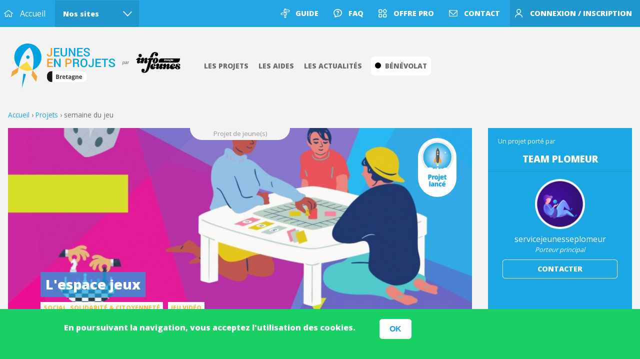

--- FILE ---
content_type: text/html; charset=utf-8
request_url: https://jep.bzh/actus/2023-05/semaine-du-jeu
body_size: 10002
content:
<!doctype html>
<html class="no-js" lang="fr">

<head profile="http://www.w3.org/1999/xhtml/vocab">
  <meta http-equiv="Content-Type" content="text/html; charset=utf-8" />
<meta name="Generator" content="Drupal 7 (http://drupal.org)" />
<link rel="canonical" href="/actus/2023-05/semaine-du-jeu" />
<link rel="shortlink" href="/node/15622" />
<link rel="apple-touch-icon" sizes="180x180" href="/sites/default/files/favicons/apple-touch-icon.png"/>
<link rel="icon" type="image/png" href="/sites/default/files/favicons/favicon-32x32.png" sizes="32x32"/>
<link rel="icon" type="image/png" href="/sites/default/files/favicons/favicon-16x16.png" sizes="16x16"/>
<link rel="manifest" href="/sites/default/files/favicons/manifest.json"/>
<link rel="mask-icon" href="/sites/default/files/favicons/safari-pinned-tab.svg" color="#5bbad5"/>
<meta name="theme-color" content="#ffffff"/>
<meta property="og:title" content="semaine du jeu" />
<meta property="twitter:title" content="semaine du jeu" />
<meta property="og:url" content="https://jep.bzh/actus/2023-05/semaine-du-jeu" />
<meta property="og:image" content="https://jep.bzh/sites/default/files/semaine_du_jeu_flyer.jpg" />
<meta property="twitter:image" content="https://jep.bzh/sites/default/files/semaine_du_jeu_flyer.jpg" />
<meta property="twitter:card" content="summary_large_image" />
<meta property="og:description" content="semaine du jeu" />
  <meta name="viewport" content="width=device-width, initial-scale=1.0" />
  <meta name="mobile-web-app-capable" content="yes">
  <meta name = "format-detection" content = "telephone=no">

  <title>semaine du jeu | Jeunes en Projets en Bretagne</title>

  <link type="text/css" rel="stylesheet" href="https://jep.bzh/sites/default/files/css/css_Vts0XjaQXkIwBk9HNAoJwrvmmE9lw6S9oxqJuhh0OB0.css" media="all" />
<link type="text/css" rel="stylesheet" href="https://jep.bzh/sites/default/files/css/css_DHcXHPYBSjIVaCQZEG4ZlpLkvslnFlBCnQUCzlbRBio.css" media="all" />
<link type="text/css" rel="stylesheet" href="https://jep.bzh/sites/default/files/css/css_pJhk-27tjI65ZLpvSL0_fEaBABN2wT4-Uwt4BnOek6k.css" media="all" />
<link type="text/css" rel="stylesheet" href="https://jep.bzh/sites/default/files/css/css_5mxvwCV3oCfqwK_zQ0--kiWZMdfkx-N5LRjTyAmoLoI.css" media="all" />
<link type="text/css" rel="stylesheet" href="https://fonts.googleapis.com/css?family=Open+Sans:400,600,800" media="all" />
<link type="text/css" rel="stylesheet" href="https://fonts.googleapis.com/css?family=Dosis:600" media="all" />
<link type="text/css" rel="stylesheet" href="https://cdnjs.cloudflare.com/ajax/libs/leaflet/0.7.7/leaflet.css" media="all" />
<link type="text/css" rel="stylesheet" href="https://api.mapbox.com/mapbox.js/plugins/leaflet-fullscreen/v1.0.1/leaflet.fullscreen.css" media="all" />
<link type="text/css" rel="stylesheet" href="https://jep.bzh/sites/default/files/css/css_8WtJUOaXlbmj2zv2-UP5TcyKl4cQ1q0fY4xg750J2kA.css" media="all" />
<link type="text/css" rel="stylesheet" href="https://jep.bzh/sites/default/files/css/css_w1trfWho_E6QKlxBz2YWAr3njHmwNAgS4XOtHj4y43Q.css" media="all" />
  <!-- Matomo -->
<script>
  var _paq = window._paq = window._paq || [];
  _paq.push(["setDocumentTitle", document.domain + "/" + document.title]);
  _paq.push(["setCookieDomain", "*.jep.bzh"]);
  _paq.push(['trackPageView']);
  _paq.push(['enableLinkTracking']);
  (function() {
    var u="//matomo.crij.bzh/";
    _paq.push(['setTrackerUrl', u+'matomo.php']);
    _paq.push(['setSiteId', '1']);
    var d=document, g=d.createElement('script'), s=d.getElementsByTagName('script')[0];
    g.async=true; g.src=u+'matomo.js'; s.parentNode.insertBefore(g,s);
  })();
</script>
<noscript><p><img src="//matomo.crij.bzh/matomo.php?idsite=1&amp;rec=1" style="border:0;" alt="" /></p></noscript>
<!-- End Matomo Code -->

  <!-- ENV NO PROD -->
  </head>

<body class="html not-front not-logged-in no-sidebars page-node page-node- page-node-15622 node-type-projet-jeune env-prod role-anonymous-user actus 2023-05 semaine-du-jeu" >

    <div id="page-gestion"></div>

<div id="page-overlay" class="">
	    



<div id="block_confirm_infos" class="block-on-overlay green">
	<div class="row head-block">
		<div class="small-26 medium-30 columns">
			<label></label>
		</div>
		<div class="small-10 medium-6 columns">
			<a href="#" class="overlay-close-button" onclick="location.reload();"></a>
	    </div>
	</div>
	<div class="row content-block">
		<div class="small-36 columns">
			<h1 id="confirm-infos-title">Profil ajouté</h1>
			<p id="profil-add-txt"></p>
		</div>
		<div class="small-36 columns txt-center">
			<a href="/mon-espace/mes-structures" id="profil-add-link" class="button">Ajouter une structure</a>
		</div>
	</div>
</div>


<div id="generic_overlay" class="block-on-overlay">
	<div class="row head-block">
		<div class="small-26 medium-30 columns">
			<label id="title"></label>
		</div>
		<div class="small-10 medium-6 columns">
			<a href="#" class="overlay-close-button" onclick="overlay_close(event);" title="Fermer"></a>
	    </div>
	</div>
	<div class="row content-block">
		<div class="small-36 columns txt-center">
			<div class="throbber"></div>
		</div>
		<div id="content" class="small-36 columns">
			
		</div>
	</div>
</div>

<div id="ah_overlay" class="">
	<div class="row head-block">
		<div class="small-26 columns">
			<label id="title"></label>
		</div>
		<div class="small-10 columns txt-right">
			<a href="" class="overlay-close-button" title="Fermer">X FERMER</a>
	    </div>
	</div>
	<div class="row content-block">
		<div id="content" class="small-36 columns">
			<div class="txt-center" style="padding-top: 100px;"><div class="throbber"></div></div>
		</div>
	</div>
</div>

<div id="popup_confirm" class="block-on-overlay">
	<div class="row head-block">
		<div class="small-26 columns"><label id="title"></label></div>
		<div class="small-10 columns txt-right"><a href="#" id="close" class="overlay-close-button" title="Fermer"></a></div>
	</div>
	<div class="row message txt-center mtb20">
		<p id="message" class="plr30"></p>
	</div>
	<div class="row actions txt-center">
	 <a href="" id="action_oui" class="button">Oui</a>
	 <a href="" id="action_non" class="button ml20">Non</a>
	</div>
</div>


</div>
<div id="page-popup"></div>

<div id="page-header" class="">
	    


<div id="sur_menu" class="sur_menu OVH">
	<div class="first FL">
				<a href="/"
			class="home"
			onclick="">Accueil</a>
				<a href="#"
			class="nos_sites"
			onclick="return onclick_toggle_item(this, '#nos_sites');">Nos sites</a>
			</div>
	<div class="second FR">
				<a href="/le-guide-methodo"
			class="guide_methodo">Guide</a>
				<a href="/la-faq"
			class="la_faq">Faq</a>
				<a href="/les-offres-pro"
			class="offre_pro">Offre pro</a>
				<a href="/contact"
			class="contact">Contact</a>
				<a href="/connexion"
			class="me anonym">Connexion / Inscription</a>
			</div>
	<div class="menu_mobi_link FR">
		<a href="" onclick="return onclick_open_menu_mobile(this);" class="BGI center FR"></a>
	</div>
</div>
<div id="nos_sites" class="popin_volatile">
	  	  	<a href="/"
  			class="bretagne BGI">bretagne</a>
  					<label class="mt10 tlh1">Départements :</label>
  	  	<a href="/cotes-d-armor"
  			class="cotes-d-armor BGI">cotes-d-armor</a>
  	  	<a href="/finistere"
  			class="finistere BGI">finistere</a>
  	  	<a href="/ille-et-vilaine"
  			class="ille-et-vilaine BGI">ille-et-vilaine</a>
  	  	<a href="/morbihan"
  			class="morbihan BGI">morbihan</a>
  					<label class="mt10 tlh1">Localités :</label>
  	  	<a href="/pays-d-auray"
  			class="pays-d-auray BGI">pays-d-auray</a>
  		</div>


<div id="menu_territoire" class="row menu_territoire bretagne"
	data-tt_label="Bretagne" data-tt_key="bretagne">
  <div class="small-36 columns col_selector">
			<div class="DIB logo_ctn">
		<a href="/" class="home BGI cont bretagne"
			title="Accueil Bretagne">Accueil Bretagne</a>
		</div>
				<a href="/les-projets"
		class="projets "
		title="Les projets"><span></span>Les projets</a>
				<a href="/les-aides"
		class="aides "
		title="Les aides"><span></span>Les aides</a>
				<a href="/les-actus"
		class="actus "
		title="Les actualités"><span></span>Les actualités</a>
				<a href="/benevolat"
		class="benevolat extra "
		title="Bénévolat"><span></span>Bénévolat</a>
		  </div>
</div></div>
<div id="menu_mobile_content"></div>

<div id="simili-head"></div>

<div id="page-content-top">
	</div>

<div id="page-content" class="pb40">
	<div class="row"><div class="small-36 columns"></div></div>
	    


<div id="node-15622" class="projet-jeune">

	<div class="row">
		<div class="small-36 columns file-ariane">
			<a href="/">Accueil</a><span class="sep">&rsaquo;</span><a href="/les-projets">Projets</a>
			<span class="sep">&rsaquo;</span><span>semaine du jeu</span>
		</div>
	</div>

	<div class="row">
		<div class="small-36 medium-24 large-27 columns">
		  <div id="projet-cover">
		    <span class="type">Projet de jeune(s)</span>
		    		    <div class="cover"><img src="https://jep.bzh/sites/default/files/styles/couverture_850x480/public/espace_jeux.jpg?itok=-M06brhf" width="850" height="480" alt="" /></div>
			<div id="zone-title">
			 <h2>L'espace jeux</h2>
			 <div class="categorie">
		      <a href="#" class="">Social, solidarité & citoyenneté</a>		      <a href="#" class="">jeu vidéo</a>		     </div>
			</div>
			<div id="zone-stade" class="stade-316"><span>&nbsp;</span></div>					  </div>
		  <div id="partage-categories">
		    <div class="share">
		      <span>Partager</span>
		      <a title="Partager sur Facebook" href="http://www.facebook.com/sharer/sharer.php?u=https://jep.bzh/projet/lespace-jeux&t=Description" target="_blank"><img alt="fb" src="/sites/all/themes/pj29t/images/share-FB.png"></a>
		      <a title="Partager sur Twitter" href="http://twitter.com/share?url=https://jep.bzh/projet/lespace-jeux" target="_blank"><img alt="twitter" src="/sites/all/themes/pj29t/images/share-twitter.png"></a>
			    </div>
		    <div class="suivre">
		      <a href="#" class="action-suivre "
		      	 data-eid="9724" data-type="projet"
		      	 onclick="return onclick_suivi_bt(this);">Suivre</a>
		    </div>
		    <div class="jaime off main">
		      <a href="#" class="action-jaime" data-eid="9724" data-type="node">
		        J'aime		      </a><span class="jaime-count ">&nbsp;</span>
		    </div>
		  </div>
		</div>
		<div class="small-36  medium-12 large-9 columns">
		  <div class="content radius-default">
		    <div class="content-team">
			  			  <div class="team-name">
			    <label class="equipe">Un projet porté par</label>
			    <h4>Team Plomeur</h4>
			  </div>
			  			  			  <div class="member porteur">
			    <a href="/user/2773">
                <img src="https://jep.bzh/sites/default/files/styles/user_picture/public/illu_avatar22x.jpg?itok=obub5UYe" width="120" height="120" alt="" title="" />      			      			</a>
      			<p><a href="/user/2773">servicejeunesseplomeur</a></p>
      			<p class="role-projet">
      			 Porteur principal      			</p>
      			<a id="contacter-porteur" href="#" class="button transp pc80 mt10"
      			     data-uid="2773"
      			     data-libel="Contacter le porteur servicejeunesseplomeur">Contacter</a>
      		  </div>
      		  
      		 <div class="public-block-equipiers">
      		  
      		        		   </div>



			</div>
		  </div>
		</div>
	</div>
	<div class="row">

		<div class="small-36 medium-24 large-27 columns">
    		<div class="row">
  				<div class="small-36 columns">

  				  <div class="tabs-group">
  				    <nav id="" class="menu_scroll_x">
    				<ul id="tabs-entity" class="multi-tabs">
                      <li><a href="#le-projet" class="" data-type="remote-page" data-uri="/projet/lespace-jeux">Le projet</a></li>
                      <li><a href="#actualites" class="on" data-type="remote-tab" data-uri="/ajax-entity/9724/actualite">Actualités</a></li>
                      <li><a href="#evenements" class="" data-type="remote-tab" data-uri="/ajax-entity/9724/evenement">Evénements</a></li>
                      <li><a href="#commentaires" class="" data-type="remote-page" data-uri="/projet/lespace-jeux#commentaires">0 Commentaire</a></li>
                    </ul>
                    <a href="" class="arrow_scroll_x left"></a>
                    <a href="" class="arrow_scroll_x right"></a>
                    </nav>
                    <div id="le-projet" class="tab">

                    </div>

    				<div id="actualites" class="on tab no-bg no-pad">
  				        				      <div class="content-tab">
  				        <div style="background: white;padding: 30px;">
    				      <div class="row">
    				        <div class="small-36 columns">
    				          <p class="small">Publié le 3 mai 2023</p>
    				          <h1>semaine du jeu</h1>
    				          <br/>
    				        </div>
    				        <div class="small-36 columns">
      				                  				      <div class="field field-name-field-photo-couverture field-type-image field-label-hidden">
    <div class="field-items">
          <div class="field-item even"><img src="https://jep.bzh/sites/default/files/styles/couverture_850x480/public/semaine_du_jeu_flyer.jpg?itok=7F0_3qds" width="850" height="480" /></div>
      </div>
</div>

          				              				    <br/>
          				    <div class="field field-name-field-description field-type-text-long field-label-hidden">
    <div class="field-items">
          <div class="field-item even">semaine du jeu</div>
      </div>
</div>


          				    <br/>
          				    <div class="share-actu">
        				          <span class="small">Partager : </span>
        				          <a title="Partager cette actualité sur Facebook" href="http://www.facebook.com/sharer/sharer.php?u=https://jep.bzh/actus/2023-05/semaine-du-jeu&t=Description" target="_blank"><img alt="fb" src="/sites/all/themes/pj29t/images/icon_fb_red.png"></a>
                    		      <a title="Partager cette actualité sur Twitter" href="http://twitter.com/share?url=https://jep.bzh/actus/2023-05/semaine-du-jeu" target="_blank"><img alt="twitter" src="/sites/all/themes/pj29t/images/icon_twitter_red.png"></a>
                    		      <div class="jaime off main">
                        		    <a href="#" class="action-jaime" data-eid="15622" data-type="node">
                        		      J'aime                        		    </a><span class="jaime-count radius-big ">&nbsp;</span>
                        		  </div>
    				          </div>
          				    <br/><br/>
          				    <div id="commentaires">&nbsp;</div>
          				    <h3>Commentaires</h3>
          				    <br/>
          				    <div class="txt-center"><a href="/connexion" class="button">Connectez-vous pour ajouter un commentaire</a></div><div class="" id="view-comments">

  
</div>
    				        </div>
    				      </div>
    				    </div>
  				      </div>
  				          				</div>

    				<div id="evenements" class=" tab no-bg no-pad">

    				    				      <div class="content-tab"><div class="throbber"></div></div>
  				      
    				</div>


  				  </div>



  				</div>
  			</div>
		</div>

		<div class="small-36  medium-12 large-9 columns">
			<div class="content radius-default">

				<div class="content-information">
				  <p class="title">Informations</p>
				  				  <div class="info-item">
				    <img alt="commune" src="/sites/all/themes/pj29t/images/icon-map.png">
				    <span>Plomeur</span>
				  </div>
				  				  				  <div class="info-item">
				    <img alt="stade projet jeune" src="/sites/all/themes/pj29t/images/icon-stade_EnCours.png">
				    <span>Lancé</span>
				  </div>
				  				 				  				</div>
											</div>
		</div>
	</div>
</div>
</div>

<div id="page-footer">
	    

<form action="/actus/2023-05/semaine-du-jeu" method="post" id="form-dummy-ckeditor" accept-charset="UTF-8"><div><div class="text-format-wrapper"><div class="form-item form-type-textarea form-item-dummy-value">
  <label for="edit-dummy-value">Dummy <span class="form-required" title="Ce champ est requis.">*</span></label>
 <div class="form-textarea-wrapper resizable"><textarea class="ckeditor-mod form-textarea required" id="edit-dummy-value" name="dummy[value]" cols="60" rows="10"></textarea></div>
</div>
<fieldset class="filter-wrapper form-wrapper" id="edit-dummy-format"><div class="fieldset-wrapper"><div class="filter-help form-wrapper" id="edit-dummy-format-help"><p><a href="/filter/tips" target="_blank">Plus d&#039;information sur les formats de texte</a></p></div><div class="form-item form-type-select form-item-dummy-format">
  <label for="edit-dummy-format--2">Format de texte </label>
 <select class="filter-list form-select" id="edit-dummy-format--2" name="dummy[format]"><option value="html_lite" selected="selected">html_lite</option><option value="html_ultra_lite">html_ultra_lite</option><option value="plain_text">Plain text</option></select>
</div>
<div class="filter-guidelines form-wrapper" id="edit-dummy-format-guidelines"><div class="filter-guidelines-item filter-guidelines-html_lite"><h3>html_lite</h3><ul class="tips"><li>Balises HTML autorisées : &lt;a&gt; &lt;em&gt; &lt;strong&gt; &lt;cite&gt; &lt;blockquote&gt; &lt;code&gt; &lt;ul&gt; &lt;ol&gt; &lt;li&gt; &lt;dl&gt; &lt;dt&gt; &lt;dd&gt; &lt;br&gt; &lt;p&gt;</li><li>Les adresses de pages web et de courriels sont transformées en liens automatiquement.</li></ul></div><div class="filter-guidelines-item filter-guidelines-html_ultra_lite"><h3>html_ultra_lite</h3><ul class="tips"><li>Balises HTML autorisées : &lt;br&gt;</li></ul></div><div class="filter-guidelines-item filter-guidelines-plain_text"><h3>Plain text</h3><ul class="tips"><li>Aucune balise HTML autorisée.</li><li>Les adresses de pages web et de courriels sont transformées en liens automatiquement.</li><li>Les lignes et les paragraphes vont à la ligne automatiquement.</li></ul></div></div></div></fieldset>
</div>
<input type="hidden" name="form_build_id" value="form--vnVntetKuh9TuUJHLvWMqAnw17-7_cTlmuDq26DOs4" />
<input type="hidden" name="form_id" value="form_dummy_ckeditor" />
</div></form>


<div id="footer">
	<img src="/sites/all/themes/pj29t/images/all_barre_couleur.png" class="DB w100"/>
	<div class="s1">
    	<div class="row row_2000 tac">
    		<div class="c1 col">
				<a href="/" class="logo_bzh DIB BGI cov"></a>
    		</div>
    		<div class="c2 col">
    			<p class="tfs08 tal">Jeunes en Projets (JEP), la boîte à outils des jeunes porteurs de projets en Bretagne.<br/>
    				<a href="/la-plateforme">En savoir plus</a> </p>
    		</div>
    		<div class="c3 col">
    			<div class="b-lazy wp_projets link_block PR BGI cov center rad4 tal" data-src="/sites/all/themes/pj29t/images/footer/footer_projets.jpg">
    				<span>Les<br/>projets</span>
    				<a href="/les-projets" class="full"></a>
    			</div>
    		</div>
    		<div class="c4 col">
    			<div class="b-lazy wp_aides link_block PR BGI cov center rad4 tal" data-src="/sites/all/themes/pj29t/images/footer/footer_aides.jpg">
    				<span>Les<br/>aides</span>
    				<a href="/les-aides" class="full"></a>
    			</div>
    		</div>
    		<div class="c5 col">
    			<div class="b-lazy wp_actus link_block PR BGI cov center rad4 tal" data-src="/sites/all/themes/pj29t/images/footer/footer_actus.jpg">
    				<span>Les<br/>actualités</span>
    				<a href="/les-actus" class="full"></a>
    			</div>
    		</div>
    		<div class="c6 col multi_links tal">
				<a href="/le-guide-methodo">Guide méthodo</a>
				<a href="/la-faq">Faq</a>
				<a href="/cgu">Cgu</a>
				<a href="/contact">Contact</a>
    		</div>
    	</div>
	</div>
	<div class="s2">
		<div class="row row_2000 tac">
					<div class="col b-lazy DIB PR BGI etat " data-src="/sites/all/themes/pj29t/images/sponsors/logo_etat.png?2">
				<a href="https://www.gouvernement.fr/" class="full"></a>
			</div>
					<div class="col b-lazy DIB PR BGI bzh " data-src="/sites/all/themes/pj29t/images/sponsors/logo_bzh.png?2">
				<a href="https://www.bretagne.bzh/" class="full"></a>
			</div>
					<div class="col b-lazy DIB PR BGI finistere " data-src="/sites/all/themes/pj29t/images/sponsors/logo_finistere.png?2">
				<a href="https://www.finistere.fr/" class="full"></a>
			</div>
					<div class="col b-lazy DIB PR BGI caf29 " data-src="/sites/all/themes/pj29t/images/sponsors/logo_caf29.png?2">
				<a href="https://www.caf.fr/" class="full"></a>
			</div>
					<div class="col b-lazy DIB PR BGI ille_et_vilaine " data-src="/sites/all/themes/pj29t/images/sponsors/logo_ille_et_vilaine.png?2">
				<a href="https://www.ille-et-vilaine.fr/" class="full"></a>
			</div>
					<div class="col b-lazy DIB PR BGI caf35 " data-src="/sites/all/themes/pj29t/images/sponsors/logo_caf35.png?2">
				<a href="https://www.caf.fr/" class="full"></a>
			</div>
					<div class="col b-lazy DIB PR BGI cotesdarmor " data-src="/sites/all/themes/pj29t/images/sponsors/logo_cotesdarmor.png?2">
				<a href="https://cotesdarmor.fr/" class="full"></a>
			</div>
					<div class="col b-lazy DIB PR BGI caf22 " data-src="/sites/all/themes/pj29t/images/sponsors/logo_caf22.png?2">
				<a href="https://www.caf.fr/" class="full"></a>
			</div>
					<div class="col b-lazy DIB PR BGI caf56 " data-src="/sites/all/themes/pj29t/images/sponsors/logo_caf56.png?2">
				<a href="https://www.caf.fr/" class="full"></a>
			</div>
					<div class="col b-lazy DIB PR BGI service_civique L" data-src="/sites/all/themes/pj29t/images/sponsors/logo_service_civique.png?2">
				<a href="https://www.service-civique.gouv.fr/" class="full"></a>
			</div>
				</div>
	</div>
	<div class="s3">
		<div class="row row_2000 tac OVH tfs08">
			<div class="small-36 medium-36 large-18 columns sl_align">
				<span class="social DIB tfs09 mr10">Suivez-nous sur les <br/>réseaux sociaux</span>
				<a href="https://www.facebook.com/jepbzh/" target="_blank" class="social fb DIB BGI"></a>
				<a href="https://www.instagram.com/jep.bzh/" target="_blank" class="social insta DIB BGI"></a>
			</div>
			<div class="small-36 medium-36 large-18 columns ptb10 sr_align">
				<span>Tous droits réservés : <a href="https://crij.bzh/" target="_blank">CRIJ Bretagne - 2022</a></span>
  	   	<span class="sep"> - </span>
  	   	<a href="/mentions-legales">Mentions légales</a>
  	   	<span class="sep"> - </span>
  	   	<a href="http://digimob.fr" target="_blank" title="Studio de développement web et applications mobiles en bretagne">Réalisation Digimob</a>
			</div>
		</div>
	</div>
</div>
</div>


  <script type="text/javascript" src="//ajax.googleapis.com/ajax/libs/jquery/1.12.4/jquery.min.js"></script>
<script type="text/javascript">
<!--//--><![CDATA[//><!--
window.jQuery || document.write("<script src='/sites/all/modules/contrib/jquery_update/replace/jquery/1.12/jquery.min.js'>\x3C/script>")
//--><!]]>
</script>
<script type="text/javascript" src="https://jep.bzh/sites/default/files/js/js_GOikDsJOX04Aww72M-XK1hkq4qiL_1XgGsRdkL0XlDo.js"></script>
<script type="text/javascript" src="//ajax.googleapis.com/ajax/libs/jqueryui/1.10.2/jquery-ui.min.js"></script>
<script type="text/javascript">
<!--//--><![CDATA[//><!--
window.jQuery.ui || document.write("<script src='/sites/all/modules/contrib/jquery_update/replace/ui/ui/minified/jquery-ui.min.js'>\x3C/script>")
//--><!]]>
</script>
<script type="text/javascript" src="https://jep.bzh/sites/default/files/js/js_b7erBHZU9rlFcrWljxS_K0FUMDM8W01JEy8JONYVD0k.js"></script>
<script type="text/javascript" src="https://jep.bzh/sites/default/files/js/js_gHk2gWJ_Qw_jU2qRiUmSl7d8oly1Cx7lQFrqcp3RXcI.js"></script>
<script type="text/javascript">
<!--//--><![CDATA[//><!--
window.CKEDITOR_BASEPATH = "/sites/all/libraries/ckeditor/"
//--><!]]>
</script>
<script type="text/javascript" src="https://jep.bzh/sites/default/files/js/js_qMLVNDA7s6QlX1LlUkNrYk_0X_c2SIJp_0EZNZ971es.js"></script>
<script type="text/javascript" src="https://cdnjs.cloudflare.com/ajax/libs/leaflet/0.7.7/leaflet.js"></script>
<script type="text/javascript" src="https://api.mapbox.com/mapbox.js/plugins/leaflet-fullscreen/v1.0.1/Leaflet.fullscreen.min.js"></script>
<script type="text/javascript" src="https://cdnjs.cloudflare.com/ajax/libs/blazy/1.8.2/blazy.min.js"></script>
<script type="text/javascript" src="https://jep.bzh/sites/default/files/js/js_fo_YiLrNV7-cBs1Pbk0peBQc2MsUHeM2mAP7xceXo_E.js"></script>
<script type="text/javascript">
<!--//--><![CDATA[//><!--
jQuery.extend(Drupal.settings, {"basePath":"\/","pathPrefix":"","setHasJsCookie":0,"ajaxPageState":{"theme":"pj29t","theme_token":"dop7BNDGlSQS8n75VbxUncvQdiWw_bRRj-Pb8Z6DYZY","jquery_version":"1.12","jquery_version_token":"DNVSKImlqfJmb1fd1xaGosG16BsOPbAsnqk7BY8b-iE","js":{"sites\/all\/modules\/contrib\/ckeditor\/includes\/ckeditor.utils.js":1,"sites\/all\/libraries\/ckeditor\/ckeditor.js":1,"0":1,"sites\/all\/modules\/contrib\/eu_cookie_compliance\/js\/eu_cookie_compliance.min.js":1,"\/\/ajax.googleapis.com\/ajax\/libs\/jquery\/1.12.4\/jquery.min.js":1,"1":1,"misc\/jquery-extend-3.4.0.js":1,"misc\/jquery-html-prefilter-3.5.0-backport.js":1,"misc\/jquery.once.js":1,"misc\/drupal.js":1,"sites\/all\/modules\/contrib\/jquery_update\/js\/jquery_browser.js":1,"\/\/ajax.googleapis.com\/ajax\/libs\/jqueryui\/1.10.2\/jquery-ui.min.js":1,"2":1,"sites\/all\/modules\/contrib\/eu_cookie_compliance\/js\/jquery.cookie-1.4.1.min.js":1,"sites\/all\/modules\/contrib\/jquery_update\/replace\/jquery.form\/4\/jquery.form.min.js":1,"misc\/form.js":1,"misc\/form-single-submit.js":1,"misc\/ajax.js":1,"sites\/all\/modules\/contrib\/jquery_update\/js\/jquery_update.js":1,"sites\/all\/modules\/contrib\/entityreference\/js\/entityreference.js":1,"3":1,"public:\/\/languages\/fr_17D7g9anrFJ8hbUbfcDpk4Yvi0rT7H7wIiG3CqckusM.js":1,"misc\/textarea.js":1,"modules\/filter\/filter.js":1,"sites\/all\/modules\/contrib\/views\/js\/base.js":1,"misc\/progress.js":1,"sites\/all\/modules\/contrib\/views_load_more\/views_load_more.js":1,"sites\/all\/modules\/contrib\/views\/js\/ajax_view.js":1,"https:\/\/cdnjs.cloudflare.com\/ajax\/libs\/leaflet\/0.7.7\/leaflet.js":1,"https:\/\/api.mapbox.com\/mapbox.js\/plugins\/leaflet-fullscreen\/v1.0.1\/Leaflet.fullscreen.min.js":1,"https:\/\/cdnjs.cloudflare.com\/ajax\/libs\/blazy\/1.8.2\/blazy.min.js":1,"sites\/all\/themes\/pj29t\/js\/foundation.min.js":1,"sites\/all\/themes\/pj29t\/js\/slick.min.js":1,"sites\/all\/themes\/pj29t\/js\/menu_scroll_x.js":1,"sites\/all\/themes\/pj29t\/js\/app_common.js":1,"sites\/all\/themes\/pj29t\/js\/app_map.js":1,"sites\/all\/themes\/pj29t\/js\/app.js":1,"sites\/all\/themes\/pj29t\/js\/app_bzh.js":1,"sites\/all\/themes\/pj29t\/js\/app_home_territo.js":1,"sites\/all\/themes\/pj29t\/js\/app_badges.js":1,"sites\/all\/themes\/pj29t\/js\/app_actu_event.js":1,"sites\/all\/themes\/pj29t\/js\/app_projet.js":1,"sites\/all\/themes\/pj29t\/js\/app_structure.js":1,"sites\/all\/themes\/pj29t\/js\/app_profils.js":1,"sites\/all\/themes\/pj29t\/js\/app_public_projet.js":1,"sites\/all\/themes\/pj29t\/js\/app_public_membre.js":1,"sites\/all\/themes\/pj29t\/js\/app_actu_event_public.js":1,"sites\/all\/themes\/pj29t\/js\/app_aide_handler.js":1},"css":{"modules\/system\/system.messages.css":1,"misc\/ui\/jquery.ui.core.css":1,"misc\/ui\/jquery.ui.theme.css":1,"modules\/comment\/comment.css":1,"modules\/field\/theme\/field.css":1,"sites\/all\/modules\/contrib\/logintoboggan\/logintoboggan.css":1,"modules\/node\/node.css":1,"sites\/all\/modules\/contrib\/relation\/relation_entity_collector\/relation_entity_collector.css":1,"modules\/search\/search.css":1,"modules\/user\/user.css":1,"sites\/all\/modules\/contrib\/views\/css\/views.css":1,"sites\/all\/modules\/contrib\/ckeditor\/css\/ckeditor.css":1,"sites\/all\/modules\/contrib\/ctools\/css\/ctools.css":1,"sites\/all\/modules\/contrib\/ckeditor\/css\/ckeditor.editor.css":1,"modules\/filter\/filter.css":1,"sites\/all\/modules\/contrib\/eu_cookie_compliance\/css\/eu_cookie_compliance.css":1,"https:\/\/fonts.googleapis.com\/css?family=Open+Sans:400,600,800":1,"https:\/\/fonts.googleapis.com\/css?family=Dosis:600":1,"https:\/\/cdnjs.cloudflare.com\/ajax\/libs\/leaflet\/0.7.7\/leaflet.css":1,"https:\/\/api.mapbox.com\/mapbox.js\/plugins\/leaflet-fullscreen\/v1.0.1\/leaflet.fullscreen.css":1,"public:\/\/ctools\/css\/85760125e0b573c174141d9adf192778.css":1,"sites\/all\/themes\/pj29t\/css\/foundation.min.css":1,"sites\/all\/themes\/pj29t\/css\/slick.css":1,"sites\/all\/themes\/pj29t\/css\/app_common.css":1,"sites\/all\/themes\/pj29t\/css\/app_components.css":1,"sites\/all\/themes\/pj29t\/css\/app.css":1,"sites\/all\/themes\/pj29t\/css\/app_bzh.css":1,"sites\/all\/themes\/pj29t\/css\/app_service.css":1,"sites\/all\/themes\/pj29t\/css\/menu.css":1,"sites\/all\/themes\/pj29t\/css\/gestion.css":1,"sites\/all\/themes\/pj29t\/css\/app_badges.css":1,"sites\/all\/themes\/pj29t\/css\/app_me_projet.css":1,"sites\/all\/themes\/pj29t\/css\/app_aide_handler.css":1}},"ckeditor":{"input_formats":{"rich_text":{"customConfig":"\/sites\/all\/modules\/contrib\/ckeditor\/ckeditor.config.js?sucokv","defaultLanguage":"en","toolbar":"[\n    [\u0027Format\u0027,\u0027Bold\u0027,\u0027Italic\u0027,\u0027-\u0027,\u0027NumberedList\u0027,\u0027BulletedList\u0027,\u0027Link\u0027,\u0027Unlink\u0027,\u0027Superscript\u0027,\u0027OCUpload\u0027]\n]","enterMode":1,"shiftEnterMode":2,"toolbarStartupExpanded":true,"width":"100%","skin":"moono","format_tags":"p;div;pre;address;h1;h2;h3;h4;h5;h6","show_toggle":"t","default":"t","allowedContent":true,"ss":"2","loadPlugins":{"ocupload":{"name":"OCUpload","desc":"One Click Upload","path":"\/sites\/all\/modules\/contrib\/ocupload\/js\/","buttons":{"OCUpload":{"icon":"..\/img\/icon-ckeditor.png","label":"One Click Upload"}}}},"entities":false,"entities_greek":false,"entities_latin":false,"scayt_autoStartup":false,"stylesCombo_stylesSet":"drupal:\/sites\/all\/modules\/contrib\/ckeditor\/ckeditor.styles.js?sucokv","contentsCss":["\/sites\/all\/modules\/contrib\/ckeditor\/css\/ckeditor.css?sucokv","\/sites\/all\/libraries\/ckeditor\/contents.css?sucokv"]},"html_lite":{"customConfig":"\/sites\/all\/modules\/contrib\/ckeditor\/ckeditor.config.js?sucokv","defaultLanguage":"fr","toolbar":"[\n    [\u0027Bold\u0027,\u0027Italic\u0027,\u0027BulletedList\u0027]\n]","enterMode":2,"shiftEnterMode":2,"toolbarStartupExpanded":true,"width":"100%","skin":"moono","format_tags":"p;div;pre;address;h1;h2;h3;h4;h5;h6","show_toggle":"f","default":"t","ss":"2","contentsLangDirection":"ltr","loadPlugins":[],"entities":false,"entities_greek":false,"entities_latin":false,"scayt_autoStartup":false,"js_conf":{"removePlugins":"\u0027elementspath\u0027"},"stylesCombo_stylesSet":"drupal:\/sites\/all\/modules\/contrib\/ckeditor\/ckeditor.styles.js?sucokv","contentsCss":["\/sites\/all\/themes\/pj29t\/css\/foundation.min.css?sucokv","\/sites\/all\/themes\/pj29t\/css\/slick.css?sucokv","\/sites\/all\/themes\/pj29t\/css\/app_common.css?sucokv","\/sites\/all\/themes\/pj29t\/css\/app_components.css?sucokv","\/sites\/all\/themes\/pj29t\/css\/app.css?sucokv","\/sites\/all\/themes\/pj29t\/css\/app_bzh.css?sucokv","\/sites\/all\/themes\/pj29t\/css\/app_service.css?sucokv","\/sites\/all\/themes\/pj29t\/css\/menu.css?sucokv","\/sites\/all\/themes\/pj29t\/css\/gestion.css?sucokv","\/sites\/all\/themes\/pj29t\/css\/app_badges.css?sucokv","\/sites\/all\/themes\/pj29t\/css\/app_me_projet.css?sucokv","\/sites\/all\/themes\/pj29t\/css\/app_aide_handler.css?sucokv","\/sites\/all\/modules\/contrib\/ckeditor\/css\/ckeditor.css?sucokv"],"uiColor":"#FCF8F8"},"format_messages":{"customConfig":"\/sites\/all\/modules\/contrib\/ckeditor\/ckeditor.config.js?sucokv","defaultLanguage":"en","toolbar":"[\n    [\u0027Unlink\u0027,\u0027Link\u0027]\n]","enterMode":1,"shiftEnterMode":2,"toolbarStartupExpanded":true,"width":"100%","skin":"moono","format_tags":"p;div;pre;address;h1;h2;h3;h4;h5;h6","show_toggle":"t","default":"t","ss":"2","loadPlugins":{"drupalbreaks":{"name":"drupalbreaks","desc":"Plugin for inserting Drupal teaser and page breaks.","path":"\/sites\/all\/modules\/contrib\/ckeditor\/plugins\/drupalbreaks\/","buttons":{"DrupalBreak":{"label":"DrupalBreak","icon":"images\/drupalbreak.png"}},"default":"t"}},"entities":false,"entities_greek":false,"entities_latin":false,"scayt_autoStartup":false,"stylesCombo_stylesSet":"drupal:\/sites\/all\/modules\/contrib\/ckeditor\/ckeditor.styles.js?sucokv","contentsCss":["\/sites\/all\/themes\/pj29t\/css\/foundation.min.css?sucokv","\/sites\/all\/themes\/pj29t\/css\/slick.css?sucokv","\/sites\/all\/themes\/pj29t\/css\/app_common.css?sucokv","\/sites\/all\/themes\/pj29t\/css\/app_components.css?sucokv","\/sites\/all\/themes\/pj29t\/css\/app.css?sucokv","\/sites\/all\/themes\/pj29t\/css\/app_bzh.css?sucokv","\/sites\/all\/themes\/pj29t\/css\/app_service.css?sucokv","\/sites\/all\/themes\/pj29t\/css\/menu.css?sucokv","\/sites\/all\/themes\/pj29t\/css\/gestion.css?sucokv","\/sites\/all\/themes\/pj29t\/css\/app_badges.css?sucokv","\/sites\/all\/themes\/pj29t\/css\/app_me_projet.css?sucokv","\/sites\/all\/themes\/pj29t\/css\/app_aide_handler.css?sucokv","\/sites\/all\/modules\/contrib\/ckeditor\/css\/ckeditor.css?sucokv"]},"full_html":{"customConfig":"\/sites\/all\/modules\/contrib\/ckeditor\/ckeditor.config.js?sucokv","defaultLanguage":"en","toolbar":"\n[\n    [\u0027Source\u0027],\n    [\u0027Cut\u0027,\u0027Copy\u0027,\u0027Paste\u0027,\u0027PasteText\u0027,\u0027PasteFromWord\u0027,\u0027-\u0027,\u0027SpellChecker\u0027, \u0027Scayt\u0027],\n    [\u0027Undo\u0027,\u0027Redo\u0027,\u0027Find\u0027,\u0027Replace\u0027,\u0027-\u0027,\u0027SelectAll\u0027],\n    [\u0027Image\u0027,\u0027Media\u0027,\u0027Flash\u0027,\u0027Table\u0027,\u0027HorizontalRule\u0027,\u0027Smiley\u0027,\u0027SpecialChar\u0027,\u0027Iframe\u0027],\n    \u0027\/\u0027,\n    [\u0027Bold\u0027,\u0027Italic\u0027,\u0027Underline\u0027,\u0027Strike\u0027,\u0027-\u0027,\u0027Subscript\u0027,\u0027Superscript\u0027,\u0027-\u0027,\u0027RemoveFormat\u0027],\n    [\u0027NumberedList\u0027,\u0027BulletedList\u0027,\u0027-\u0027,\u0027Outdent\u0027,\u0027Indent\u0027,\u0027Blockquote\u0027,\u0027CreateDiv\u0027],\n    [\u0027JustifyLeft\u0027,\u0027JustifyCenter\u0027,\u0027JustifyRight\u0027,\u0027JustifyBlock\u0027,\u0027-\u0027,\u0027BidiLtr\u0027,\u0027BidiRtl\u0027,\u0027-\u0027,\u0027Language\u0027],\n    [\u0027Link\u0027,\u0027Unlink\u0027,\u0027Anchor\u0027,\u0027Linkit\u0027],\n    [\u0027DrupalBreak\u0027],\n    \u0027\/\u0027,\n    [\u0027Format\u0027,\u0027Font\u0027,\u0027FontSize\u0027],\n    [\u0027TextColor\u0027,\u0027BGColor\u0027],\n    [\u0027Maximize\u0027, \u0027ShowBlocks\u0027]\n]\n    ","enterMode":1,"shiftEnterMode":2,"toolbarStartupExpanded":true,"width":"100%","skin":"moono","format_tags":"p;div;pre;address;h1;h2;h3;h4;h5;h6","show_toggle":"t","default":"t","ss":"2","loadPlugins":[],"entities":false,"entities_greek":false,"entities_latin":false,"scayt_autoStartup":false,"stylesCombo_stylesSet":"drupal:\/sites\/all\/modules\/contrib\/ckeditor\/ckeditor.styles.js?sucokv","contentsCss":["\/sites\/all\/modules\/contrib\/ckeditor\/css\/ckeditor.css?sucokv","\/sites\/all\/libraries\/ckeditor\/contents.css?sucokv"]}},"plugins":[],"textarea_default_format":{"edit-dummy-value":"html_lite"},"timestamp":"sucokv","module_path":"\/sites\/all\/modules\/contrib\/ckeditor","editor_path":"\/sites\/all\/libraries\/ckeditor\/","ajaxToken":"Xa4bwdiwDxNLu_p2ct-Pz6W5D0DJTeQnbow70AqdbEo","xss_url":"\/ckeditor\/xss","theme":"pj29t","elements":{"edit-dummy-value":"html_lite"},"autostart":{"edit-dummy-value":true}},"urlIsAjaxTrusted":{"\/actus\/2023-05\/semaine-du-jeu":true,"\/":true,"\/views\/ajax":true},"eu_cookie_compliance":{"cookie_policy_version":"1.0.0","popup_enabled":1,"popup_agreed_enabled":0,"popup_hide_agreed":0,"popup_clicking_confirmation":1,"popup_scrolling_confirmation":0,"popup_html_info":"\u003Cdiv class=\u0022eu-cookie-compliance-banner eu-cookie-compliance-banner-info eu-cookie-compliance-banner--default\u0022\u003E\n  \u003Cdiv class=\u0022popup-content info\u0022\u003E\n        \u003Cdiv id=\u0022popup-text\u0022\u003E\n      En poursuivant la navigation, vous acceptez l\u0027utilisation des cookies.          \u003C\/div\u003E\n    \n    \u003Cdiv id=\u0022popup-buttons\u0022 class=\u0022\u0022\u003E\n            \u003Cbutton type=\u0022button\u0022 class=\u0022agree-button eu-cookie-compliance-default-button\u0022\u003EOK\u003C\/button\u003E\n          \u003C\/div\u003E\n  \u003C\/div\u003E\n\u003C\/div\u003E","use_mobile_message":false,"mobile_popup_html_info":"\u003Cdiv class=\u0022eu-cookie-compliance-banner eu-cookie-compliance-banner-info eu-cookie-compliance-banner--default\u0022\u003E\n  \u003Cdiv class=\u0022popup-content info\u0022\u003E\n        \u003Cdiv id=\u0022popup-text\u0022\u003E\n      We use cookies on this site to enhance your user experience\u003Cbr \/\u003EBy tapping the Accept button, you agree to us doing so.          \u003C\/div\u003E\n    \n    \u003Cdiv id=\u0022popup-buttons\u0022 class=\u0022\u0022\u003E\n            \u003Cbutton type=\u0022button\u0022 class=\u0022agree-button eu-cookie-compliance-default-button\u0022\u003EOK\u003C\/button\u003E\n          \u003C\/div\u003E\n  \u003C\/div\u003E\n\u003C\/div\u003E\n","mobile_breakpoint":"768","popup_html_agreed":"\u003Cdiv\u003E\n  \u003Cdiv class=\u0022popup-content agreed\u0022\u003E\n    \u003Cdiv id=\u0022popup-text\u0022\u003E\n      Thank you for accepting cookies\u003Cbr \/\u003EYou can now hide this message or find out more about cookies.    \u003C\/div\u003E\n    \u003Cdiv id=\u0022popup-buttons\u0022\u003E\n      \u003Cbutton type=\u0022button\u0022 class=\u0022hide-popup-button eu-cookie-compliance-hide-button\u0022\u003EMasquer\u003C\/button\u003E\n          \u003C\/div\u003E\n  \u003C\/div\u003E\n\u003C\/div\u003E","popup_use_bare_css":false,"popup_height":"auto","popup_width":"100%","popup_delay":1000,"popup_link":"\/protections-donnees","popup_link_new_window":0,"popup_position":null,"fixed_top_position":1,"popup_language":"fr","store_consent":false,"better_support_for_screen_readers":0,"reload_page":0,"domain":"","domain_all_sites":0,"popup_eu_only_js":0,"cookie_lifetime":"100","cookie_session":false,"disagree_do_not_show_popup":0,"method":"default","allowed_cookies":"","withdraw_markup":"\u003Cbutton type=\u0022button\u0022 class=\u0022eu-cookie-withdraw-tab\u0022\u003EPrivacy settings\u003C\/button\u003E\n\u003Cdiv class=\u0022eu-cookie-withdraw-banner\u0022\u003E\n  \u003Cdiv class=\u0022popup-content info\u0022\u003E\n    \u003Cdiv id=\u0022popup-text\u0022\u003E\n      We use cookies on this site to enhance your user experience\u003Cbr \/\u003EYou have given your consent for us to set cookies.    \u003C\/div\u003E\n    \u003Cdiv id=\u0022popup-buttons\u0022\u003E\n      \u003Cbutton type=\u0022button\u0022 class=\u0022eu-cookie-withdraw-button\u0022\u003EWithdraw consent\u003C\/button\u003E\n    \u003C\/div\u003E\n  \u003C\/div\u003E\n\u003C\/div\u003E\n","withdraw_enabled":false,"withdraw_button_on_info_popup":0,"cookie_categories":[],"cookie_categories_details":[],"enable_save_preferences_button":1,"cookie_name":"","cookie_value_disagreed":"0","cookie_value_agreed_show_thank_you":"1","cookie_value_agreed":"2","containing_element":"body","automatic_cookies_removal":1,"close_button_action":"close_banner"},"views":{"ajax_path":"\/views\/ajax","ajaxViews":{"views_dom_id:f5fa3c39f66103ed1debbff916483738":{"view_name":"public_projet_les_aides_recues","view_display_id":"block","view_args":"","view_path":"node\/15622","view_base_path":null,"view_dom_id":"f5fa3c39f66103ed1debbff916483738","pager_element":0},"views_dom_id:af94f79e6481227a6492da5344bd64a9":{"view_name":"public_entity_comments","view_display_id":"block_comments","view_args":"","view_path":"node\/15622","view_base_path":null,"view_dom_id":"af94f79e6481227a6492da5344bd64a9","pager_element":0},"views_dom_id:1ba32d8e13f4e7423dff4ecf98744af9":{"view_name":"public_entity_comments","view_display_id":"block_comments","view_args":"","view_path":"node\/15622","view_base_path":null,"view_dom_id":"1ba32d8e13f4e7423dff4ecf98744af9","pager_element":0}}}});
//--><!]]>
</script>

  <script type="text/javascript" src="https://jep.bzh/sites/default/files/js/js_2yRbmMJOgGUvCXpLqd9Fsh4hrFeqBtz0d4oVj90lsDs.js"></script>
<script type="text/javascript" src="https://jep.bzh/sites/all/libraries/ckeditor/ckeditor.js?sucokv"></script>
<script type="text/javascript">
<!--//--><![CDATA[//><!--
window.eu_cookie_compliance_cookie_name = "";
//--><!]]>
</script>
<script type="text/javascript" src="https://jep.bzh/sites/default/files/js/js_b5uBqrfPrs_UEmgBeVFSOcXgjdijNE3mS-ZnwQ0jdnU.js"></script>

  <script>
  jQuery(document).foundation();
  </script>

</body>
</html>


--- FILE ---
content_type: text/css
request_url: https://jep.bzh/sites/default/files/css/css_w1trfWho_E6QKlxBz2YWAr3njHmwNAgS4XOtHj4y43Q.css
body_size: 30261
content:
html{font-family:sans-serif;-ms-text-size-adjust:100%;-webkit-text-size-adjust:100%}body{margin:0}article,aside,details,figcaption,figure,footer,header,hgroup,main,menu,nav,section,summary{display:block}audio,canvas,progress,video{display:inline-block;vertical-align:baseline}audio:not([controls]){display:none;height:0}[hidden],template{display:none}a{background-color:transparent}a:active,a:hover{outline:0}abbr[title]{border-bottom:1px dotted}b,strong{font-weight:700}dfn{font-style:italic}h1{font-size:2em;margin:.67em 0}mark{background:#ff0;color:#000}small{font-size:80%}sub,sup{font-size:75%;line-height:0;position:relative;vertical-align:baseline}sup{top:-.5em}sub{bottom:-.25em}img{border:0}svg:not(:root){overflow:hidden}figure{margin:1em 40px}hr{box-sizing:content-box;height:0}pre{overflow:auto}code,kbd,pre,samp{font-family:monospace;font-size:1em}button,input,optgroup,select,textarea{color:inherit;font:inherit;margin:0}button{overflow:visible}button,select{text-transform:none}button,html input[type=button],input[type=reset],input[type=submit]{-webkit-appearance:button;cursor:pointer}button[disabled],html input[disabled]{cursor:not-allowed}button::-moz-focus-inner,input::-moz-focus-inner{border:0;padding:0}input{line-height:normal}input[type=checkbox],input[type=radio]{box-sizing:border-box;padding:0}input[type=number]::-webkit-inner-spin-button,input[type=number]::-webkit-outer-spin-button{height:auto}input[type=search]{-webkit-appearance:textfield;box-sizing:content-box}input[type=search]::-webkit-search-cancel-button,input[type=search]::-webkit-search-decoration{-webkit-appearance:none}legend{border:0;padding:0}textarea{overflow:auto}optgroup{font-weight:700}table{border-collapse:collapse;border-spacing:0}td,th{padding:0}.foundation-mq{font-family:"small=0em&medium=40em&large=64em&xlarge=75em&xxlarge=90em"}html{font-size:100%;box-sizing:border-box}*,:after,:before{box-sizing:inherit}body{padding:0;margin:0;font-family:Helvetica Neue,Helvetica,Roboto,Arial,sans-serif;font-weight:400;line-height:1.5;color:#0a0a0a;background:#fefefe;-webkit-font-smoothing:antialiased;-moz-osx-font-smoothing:grayscale}img{max-width:100%;height:auto;-ms-interpolation-mode:bicubic;display:inline-block;vertical-align:middle}textarea{height:auto;min-height:50px}select,textarea{border-radius:3px}select{width:100%}#map_canvas embed,#map_canvas img,#map_canvas object,.map_canvas embed,.map_canvas img,.map_canvas object,.mqa-display embed,.mqa-display img,.mqa-display object{max-width:none!important}button{-webkit-appearance:none;-moz-appearance:none;background:transparent;padding:0;border:0;border-radius:3px;line-height:1}[data-whatinput=mouse] button{outline:0}.is-visible{display:block!important}.is-hidden{display:none!important}[type=color],[type=date],[type=datetime-local],[type=datetime],[type=email],[type=month],[type=number],[type=password],[type=search],[type=tel],[type=text],[type=time],[type=url],[type=week],textarea{display:block;box-sizing:border-box;width:100%;height:2.4375rem;padding:.5rem;border:1px solid #cacaca;margin:0 0 1rem;font-family:inherit;font-size:1rem;color:#0a0a0a;background-color:#fefefe;box-shadow:inset 0 1px 2px hsla(0,0%,4%,.1);border-radius:3px;transition:box-shadow .5s,border-color .25s ease-in-out;-webkit-appearance:none;-moz-appearance:none}[type=color]:focus,[type=date]:focus,[type=datetime-local]:focus,[type=datetime]:focus,[type=email]:focus,[type=month]:focus,[type=number]:focus,[type=password]:focus,[type=search]:focus,[type=tel]:focus,[type=text]:focus,[type=time]:focus,[type=url]:focus,[type=week]:focus,textarea:focus{border:1px solid #8a8a8a;background-color:#fefefe;outline:none;box-shadow:0 0 5px #cacaca;transition:box-shadow .5s,border-color .25s ease-in-out}textarea{max-width:100%}textarea[rows]{height:auto}input::-webkit-input-placeholder,textarea::-webkit-input-placeholder{color:#cacaca}input::-moz-placeholder,textarea::-moz-placeholder{color:#cacaca}input:-ms-input-placeholder,textarea:-ms-input-placeholder{color:#cacaca}input::placeholder,textarea::placeholder{color:#cacaca}input:disabled,input[readonly],textarea:disabled,textarea[readonly]{background-color:#e6e6e6;cursor:not-allowed}[type=button],[type=submit]{border-radius:3px;-webkit-appearance:none;-moz-appearance:none}input[type=search]{box-sizing:border-box}[type=checkbox],[type=file],[type=radio]{margin:0 0 1rem}[type=checkbox]+label,[type=radio]+label{display:inline-block;margin-left:.5rem;margin-right:1rem;margin-bottom:0;vertical-align:baseline}[type=checkbox]+label[for],[type=radio]+label[for]{cursor:pointer}label>[type=checkbox],label>[type=radio]{margin-right:.5rem}[type=file]{width:100%}label{display:block;margin:0;font-size:.875rem;font-weight:400;line-height:1.8;color:#0a0a0a}label.middle{margin:0 0 1rem;padding:.5625rem 0}.help-text{margin-top:-.5rem;font-size:.8125rem;font-style:italic;color:#0a0a0a}.input-group{display:table;width:100%;margin-bottom:1rem}.input-group>:first-child{border-radius:3px 0 0 3px}.input-group>:last-child>*{border-radius:0 3px 3px 0}.input-group-button,.input-group-field,.input-group-label{margin:0;display:table-cell;vertical-align:middle}.input-group-label{text-align:center;padding:0 1rem;background:#e6e6e6;color:#0a0a0a;border:1px solid #cacaca;white-space:nowrap;width:1%;height:100%}.input-group-label:first-child{border-right:0}.input-group-label:last-child{border-left:0}.input-group-field{border-radius:0;height:2.5rem}.input-group-button{padding-top:0;padding-bottom:0;text-align:center;height:100%;width:1%}.input-group-button a,.input-group-button button,.input-group-button input{margin:0}.input-group .input-group-button{display:table-cell}fieldset{border:0;padding:0;margin:0}legend{margin-bottom:.5rem;max-width:100%}.fieldset{border:1px solid #cacaca;padding:1.25rem;margin:1.125rem 0}.fieldset legend{background:#fefefe;padding:0 .1875rem;margin:0;margin-left:-.1875rem}select{height:2.4375rem;padding:.5rem;border:1px solid #cacaca;margin:0 0 1rem;font-size:1rem;font-family:inherit;line-height:normal;color:#0a0a0a;background-color:#fefefe;border-radius:3px;-webkit-appearance:none;-moz-appearance:none;background-image:url('data:image/svg+xml;utf8,<svg xmlns="http://www.w3.org/2000/svg" version="1.1" width="32" height="24" viewBox="0 0 32 24"><polygon points="0,0 32,0 16,24" style="fill: rgb%28138, 138, 138%29"></polygon></svg>');background-size:9px 6px;background-position:100%;background-origin:content-box;background-repeat:no-repeat}@media screen and (min-width:0\0){select{background-image:url("[data-uri]")}}select:disabled{background-color:#e6e6e6;cursor:not-allowed}select::-ms-expand{display:none}select[multiple]{height:auto;background-image:none}.is-invalid-input:not(:focus){background-color:rgba(198,15,19,.1);border-color:#c60f13}.form-error,.is-invalid-label{color:#c60f13}.form-error{display:none;margin-top:-.5rem;margin-bottom:1rem;font-size:.75rem;font-weight:700}.form-error.is-visible{display:block}.float-left{float:left!important}.float-right{float:right!important}.float-center{display:block;margin-left:auto;margin-right:auto}.clearfix:after,.clearfix:before{content:' ';display:table}.clearfix:after{clear:both}.hide{display:none!important}.invisible{visibility:hidden}@media screen and (max-width:39.9375em){.hide-for-small-only{display:none!important}}@media screen and (max-width:0em),screen and (min-width:40em){.show-for-small-only{display:none!important}}@media screen and (min-width:40em){.hide-for-medium{display:none!important}}@media screen and (max-width:39.9375em){.show-for-medium{display:none!important}}@media screen and (min-width:40em) and (max-width:63.9375em){.hide-for-medium-only{display:none!important}}@media screen and (max-width:39.9375em),screen and (min-width:64em){.show-for-medium-only{display:none!important}}@media screen and (min-width:64em){.hide-for-large{display:none!important}}@media screen and (max-width:63.9375em){.show-for-large{display:none!important}}@media screen and (min-width:64em) and (max-width:74.9375em){.hide-for-large-only{display:none!important}}@media screen and (max-width:63.9375em),screen and (min-width:75em){.show-for-large-only{display:none!important}}.show-for-sr,.show-on-focus{position:absolute!important;width:1px;height:1px;overflow:hidden;clip:rect(0,0,0,0)}.show-on-focus:active,.show-on-focus:focus{position:static!important;height:auto;width:auto;overflow:visible;clip:auto}.hide-for-portrait,.show-for-landscape{display:block!important}@media screen and (orientation:landscape){.hide-for-portrait,.show-for-landscape{display:block!important}}@media screen and (orientation:portrait){.hide-for-portrait,.show-for-landscape{display:none!important}}.hide-for-landscape,.show-for-portrait{display:none!important}@media screen and (orientation:landscape){.hide-for-landscape,.show-for-portrait{display:none!important}}@media screen and (orientation:portrait){.hide-for-landscape,.show-for-portrait{display:block!important}}.button{display:inline-block;text-align:center;line-height:1;cursor:pointer;-webkit-appearance:none;transition:background-color .25s ease-out,color .25s ease-out;vertical-align:middle;border:1px solid transparent;border-radius:3px;padding:.85em 1em;margin:0 0 1rem;font-size:.9rem;background-color:#2ba6cb;color:#fefefe}[data-whatinput=mouse] .button{outline:0}.button:focus,.button:hover{background-color:#258dad;color:#fefefe}.button.tiny{font-size:.6rem}.button.small{font-size:.75rem}.button.large{font-size:1.25rem}.button.expanded{display:block;width:100%;margin-left:0;margin-right:0}.button.primary{background-color:#2ba6cb;color:#fefefe}.button.primary:focus,.button.primary:hover{background-color:#2285a2;color:#fefefe}.button.secondary{background-color:#e9e9e9;color:#0a0a0a}.button.secondary:focus,.button.secondary:hover{background-color:#bababa;color:#0a0a0a}.button.alert{background-color:#c60f13;color:#fefefe}.button.alert:focus,.button.alert:hover{background-color:#9e0c0f;color:#fefefe}.button.success{background-color:#5da423;color:#fefefe}.button.success:focus,.button.success:hover{background-color:#4a831c;color:#fefefe}.button.warning{background-color:#ffae00;color:#fefefe}.button.warning:focus,.button.warning:hover{background-color:#cc8b00;color:#fefefe}.button.body-font{background-color:#222;color:#fefefe}.button.body-font:focus,.button.body-font:hover{background-color:#1b1b1b;color:#fefefe}.button.header{background-color:#222;color:#fefefe}.button.header:focus,.button.header:hover{background-color:#1b1b1b;color:#fefefe}.button.hollow{border:1px solid #2ba6cb;color:#2ba6cb}.button.hollow,.button.hollow:focus,.button.hollow:hover{background-color:transparent}.button.hollow:focus,.button.hollow:hover{border-color:#165366;color:#165366}.button.hollow.primary{border:1px solid #2ba6cb;color:#2ba6cb}.button.hollow.primary:focus,.button.hollow.primary:hover{border-color:#165366;color:#165366}.button.hollow.secondary{border:1px solid #e9e9e9;color:#e9e9e9}.button.hollow.secondary:focus,.button.hollow.secondary:hover{border-color:#757575;color:#757575}.button.hollow.alert{border:1px solid #c60f13;color:#c60f13}.button.hollow.alert:focus,.button.hollow.alert:hover{border-color:#63080a;color:#63080a}.button.hollow.success{border:1px solid #5da423;color:#5da423}.button.hollow.success:focus,.button.hollow.success:hover{border-color:#2f5212;color:#2f5212}.button.hollow.warning{border:1px solid #ffae00;color:#ffae00}.button.hollow.warning:focus,.button.hollow.warning:hover{border-color:#805700;color:#805700}.button.hollow.body-font{border:1px solid #222;color:#222}.button.hollow.body-font:focus,.button.hollow.body-font:hover{border-color:#111;color:#111}.button.hollow.header{border:1px solid #222;color:#222}.button.hollow.header:focus,.button.hollow.header:hover{border-color:#111;color:#111}.button.disabled,.button[disabled]{opacity:.25;cursor:not-allowed}.button.dropdown:after{content:'';display:block;width:0;height:0;border:.4em inset;border-color:#fefefe transparent transparent;border-top-style:solid;border-bottom-width:0;position:relative;top:.4em;float:right;margin-left:1em;display:inline-block}.button.arrow-only:after{margin-left:0;float:none;top:-.1em}.close-button{position:absolute;color:#8a8a8a;right:1rem;top:.5rem;font-size:2em;line-height:1;cursor:pointer}[data-whatinput=mouse] .close-button{outline:0}.close-button:focus,.close-button:hover{color:#0a0a0a}.menu{margin:0;list-style-type:none}.menu>li{display:table-cell;vertical-align:middle}[data-whatinput=mouse] .menu>li{outline:0}.menu>li>a{display:block;padding:.7rem 1rem;line-height:1}.menu a,.menu button,.menu input{margin-bottom:0}.menu>li>a i,.menu>li>a i+span,.menu>li>a img,.menu>li>a img+span{vertical-align:middle}.menu>li>a i,.menu>li>a img{margin-right:.25rem;display:inline-block}.menu>li{display:table-cell}.menu.vertical>li{display:block}@media screen and (min-width:40em){.menu.medium-horizontal>li{display:table-cell}.menu.medium-vertical>li{display:block}}@media screen and (min-width:64em){.menu.large-horizontal>li{display:table-cell}.menu.large-vertical>li{display:block}}.menu.simple li{line-height:1;display:inline-block;margin-right:1rem}.menu.simple a{padding:0}.menu.align-right:after,.menu.align-right:before{content:' ';display:table}.menu.align-right:after{clear:both}.menu.align-right>li{float:right}.menu.expanded{width:100%;display:table;table-layout:fixed}.menu.expanded>li:first-child:last-child{width:100%}.menu.icon-top>li>a{text-align:center}.menu.icon-top>li>a i,.menu.icon-top>li>a img{display:block;margin:0 auto .25rem}.menu.nested{margin-left:1rem}.menu .active>a{color:#fefefe;background:#2ba6cb}.menu-text{font-weight:700;color:inherit;line-height:1;padding-top:0;padding-bottom:0;padding:.7rem 1rem}.menu-centered{text-align:center}.menu-centered>.menu{display:inline-block}.no-js [data-responsive-menu] ul{display:none}.dropdown.menu>li.opens-left>.is-dropdown-submenu{left:auto;right:0;top:100%}.dropdown.menu>li.opens-right>.is-dropdown-submenu{right:auto;left:0;top:100%}.dropdown.menu>li.is-dropdown-submenu-parent>a{padding-right:1.5rem;position:relative}.dropdown.menu>li.is-dropdown-submenu-parent>a:after{content:'';display:block;width:0;height:0;border:5px inset;border-color:#2ba6cb transparent transparent;border-top-style:solid;border-bottom-width:0;right:5px;margin-top:-2px}[data-whatinput=mouse] .dropdown.menu a{outline:0}.no-js .dropdown.menu ul{display:none}.dropdown.menu.vertical>li .is-dropdown-submenu{top:0}.dropdown.menu.vertical>li.opens-left .is-dropdown-submenu{left:auto;right:100%}.dropdown.menu.vertical>li.opens-right .is-dropdown-submenu{right:auto;left:100%}.dropdown.menu.vertical>li>a:after{right:14px;margin-top:-3px}.dropdown.menu.vertical>li.opens-left>a:after{content:'';display:block;width:0;height:0;border:5px inset;border-color:transparent #2ba6cb transparent transparent;border-right-style:solid;border-left-width:0}.dropdown.menu.vertical>li.opens-right>a:after{content:'';display:block;width:0;height:0;border:5px inset;border-color:transparent transparent transparent #2ba6cb;border-left-style:solid;border-right-width:0}@media screen and (min-width:40em){.dropdown.menu.medium-horizontal>li.opens-left>.is-dropdown-submenu{left:auto;right:0;top:100%}.dropdown.menu.medium-horizontal>li.opens-right>.is-dropdown-submenu{right:auto;left:0;top:100%}.dropdown.menu.medium-horizontal>li.is-dropdown-submenu-parent>a{padding-right:1.5rem;position:relative}.dropdown.menu.medium-horizontal>li.is-dropdown-submenu-parent>a:after{content:'';display:block;width:0;height:0;border:5px inset;border-color:#2ba6cb transparent transparent;border-top-style:solid;border-bottom-width:0;right:5px;margin-top:-2px}.dropdown.menu.medium-vertical>li .is-dropdown-submenu{top:0}.dropdown.menu.medium-vertical>li.opens-left .is-dropdown-submenu{left:auto;right:100%}.dropdown.menu.medium-vertical>li.opens-right .is-dropdown-submenu{right:auto;left:100%}.dropdown.menu.medium-vertical>li>a:after{right:14px;margin-top:-3px}.dropdown.menu.medium-vertical>li.opens-left>a:after{content:'';display:block;width:0;height:0;border:5px inset;border-color:transparent #2ba6cb transparent transparent;border-right-style:solid;border-left-width:0}.dropdown.menu.medium-vertical>li.opens-right>a:after{content:'';display:block;width:0;height:0;border:5px inset;border-color:transparent transparent transparent #2ba6cb;border-left-style:solid;border-right-width:0}}@media screen and (min-width:64em){.dropdown.menu.large-horizontal>li.opens-left>.is-dropdown-submenu{left:auto;right:0;top:100%}.dropdown.menu.large-horizontal>li.opens-right>.is-dropdown-submenu{right:auto;left:0;top:100%}.dropdown.menu.large-horizontal>li.is-dropdown-submenu-parent>a{padding-right:1.5rem;position:relative}.dropdown.menu.large-horizontal>li.is-dropdown-submenu-parent>a:after{content:'';display:block;width:0;height:0;border:5px inset;border-color:#2ba6cb transparent transparent;border-top-style:solid;border-bottom-width:0;right:5px;margin-top:-2px}.dropdown.menu.large-vertical>li .is-dropdown-submenu{top:0}.dropdown.menu.large-vertical>li.opens-left .is-dropdown-submenu{left:auto;right:100%}.dropdown.menu.large-vertical>li.opens-right .is-dropdown-submenu{right:auto;left:100%}.dropdown.menu.large-vertical>li>a:after{right:14px;margin-top:-3px}.dropdown.menu.large-vertical>li.opens-left>a:after{content:'';display:block;width:0;height:0;border:5px inset;border-color:transparent #2ba6cb transparent transparent;border-right-style:solid;border-left-width:0}.dropdown.menu.large-vertical>li.opens-right>a:after{content:'';display:block;width:0;height:0;border:5px inset;border-color:transparent transparent transparent #2ba6cb;border-left-style:solid;border-right-width:0}}.dropdown.menu.align-right .is-dropdown-submenu.first-sub{top:100%;left:auto;right:0}.is-dropdown-menu.vertical{width:100px}.is-dropdown-menu.vertical.align-right{float:right}.is-dropdown-submenu-parent{position:relative}.is-dropdown-submenu-parent a:after{position:absolute;top:50%;right:5px;margin-top:-2px}.is-dropdown-submenu-parent.opens-inner .is-dropdown-submenu{top:100%}.is-dropdown-submenu-parent.opens-left .is-dropdown-submenu{left:auto;right:100%}.is-dropdown-submenu{display:none;position:absolute;top:0;left:100%;min-width:200px;z-index:1;background:#fefefe;border:1px solid #cacaca}.is-dropdown-submenu .is-dropdown-submenu-parent>a:after{right:14px;margin-top:-3px}.is-dropdown-submenu .is-dropdown-submenu-parent.opens-left>a:after{content:'';display:block;width:0;height:0;border:5px inset;border-color:transparent #2ba6cb transparent transparent;border-right-style:solid;border-left-width:0}.is-dropdown-submenu .is-dropdown-submenu-parent.opens-right>a:after{content:'';display:block;width:0;height:0;border:5px inset;border-color:transparent transparent transparent #2ba6cb;border-left-style:solid;border-right-width:0}.is-dropdown-submenu .is-dropdown-submenu{margin-top:-1px}.is-dropdown-submenu>li{width:100%}.is-dropdown-submenu.js-dropdown-active,.is-dropdown-submenu:not(.js-dropdown-nohover)>.is-dropdown-submenu-parent:hover>.is-dropdown-submenu{display:block}.title-bar{background:#0a0a0a;color:#fefefe;padding:.5rem}.title-bar:after,.title-bar:before{content:' ';display:table}.title-bar:after{clear:both}.title-bar .menu-icon{margin-left:.25rem;margin-right:.5rem}.title-bar-left{float:left}.title-bar-right{float:right;text-align:right}.title-bar-title{font-weight:700;vertical-align:middle;display:inline-block}.top-bar{padding:.5rem}.top-bar:after,.top-bar:before{content:' ';display:table}.top-bar:after{clear:both}.top-bar,.top-bar ul{background-color:#e6e6e6}.top-bar input{max-width:200px;margin-right:1rem}.top-bar .input-group-field{width:100%;margin-right:0}.top-bar input.button{width:auto}.top-bar .top-bar-left,.top-bar .top-bar-right{width:100%}@media screen and (min-width:40em){.top-bar .top-bar-left,.top-bar .top-bar-right{width:auto}}@media screen and (max-width:63.9375em){.top-bar.stacked-for-medium .top-bar-left,.top-bar.stacked-for-medium .top-bar-right{width:100%}}@media screen and (max-width:74.9375em){.top-bar.stacked-for-large .top-bar-left,.top-bar.stacked-for-large .top-bar-right{width:100%}}.top-bar-title{float:left;margin-right:1rem}.top-bar-left{float:left}.top-bar-right{float:right}.breadcrumbs{list-style:none;margin:0 0 1rem}.breadcrumbs:after,.breadcrumbs:before{content:' ';display:table}.breadcrumbs:after{clear:both}.breadcrumbs li{float:left;color:#0a0a0a;font-size:.6875rem;cursor:default;text-transform:uppercase}.breadcrumbs li:not(:last-child):after{color:#cacaca;content:"/";margin:0 .75rem;position:relative;top:1px;opacity:1}.breadcrumbs a{color:#2ba6cb}.breadcrumbs a:hover{text-decoration:underline}.breadcrumbs .disabled{color:#cacaca;cursor:not-allowed}table{width:100%;margin-bottom:1rem;border-radius:3px}table tbody,table tfoot,table thead{border:1px solid #f1f1f1;background-color:#fefefe}table caption{font-weight:700;padding:.5rem .625rem .625rem}table tfoot,table thead{background:#f8f8f8;color:#0a0a0a}table tfoot tr,table thead tr{background:transparent}table tfoot td,table tfoot th,table thead td,table thead th{padding:.5rem .625rem .625rem;font-weight:700;text-align:left}table tbody tr:nth-child(even){background-color:#f1f1f1}table tbody td,table tbody th{padding:.5rem .625rem .625rem}@media screen and (max-width:63.9375em){table.stack tfoot,table.stack thead{display:none}table.stack td,table.stack th,table.stack tr{display:block}table.stack td{border-top:0}}table.scroll{display:block;width:100%;overflow-x:auto}table.hover tr:hover{background-color:#f9f9f9}table.hover tr:nth-of-type(even):hover{background-color:#ececec}.table-scroll{overflow-x:auto}.table-scroll table{width:auto}.row{max-width:72rem;margin-left:auto;margin-right:auto}.row:after,.row:before{content:' ';display:table}.row:after{clear:both}.row.collapse>.column,.row.collapse>.columns{padding-left:0;padding-right:0}.row .row{max-width:none;margin-left:-1rem;margin-right:-1rem}.row .row.collapse{margin-left:0;margin-right:0}.row.expanded{max-width:none}.row.expanded .row{margin-left:auto;margin-right:auto}.column,.columns{width:100%;float:left;padding-left:1rem;padding-right:1rem}.column:last-child:not(:first-child),.columns:last-child:not(:first-child){float:right}.column.end:last-child:last-child,.end.columns:last-child:last-child{float:left}.column.row.row,.row.row.columns{float:none}.row .column.row.row,.row .row.row.columns{padding-left:0;padding-right:0;margin-left:0;margin-right:0}.small-1{width:2.77778%}.small-push-1{position:relative;left:2.77778%}.small-pull-1{position:relative;left:-2.77778%}.small-offset-0{margin-left:0}.small-2{width:5.55556%}.small-push-2{position:relative;left:5.55556%}.small-pull-2{position:relative;left:-5.55556%}.small-offset-1{margin-left:2.77778%}.small-3{width:8.33333%}.small-push-3{position:relative;left:8.33333%}.small-pull-3{position:relative;left:-8.33333%}.small-offset-2{margin-left:5.55556%}.small-4{width:11.11111%}.small-push-4{position:relative;left:11.11111%}.small-pull-4{position:relative;left:-11.11111%}.small-offset-3{margin-left:8.33333%}.small-5{width:13.88889%}.small-push-5{position:relative;left:13.88889%}.small-pull-5{position:relative;left:-13.88889%}.small-offset-4{margin-left:11.11111%}.small-6{width:16.66667%}.small-push-6{position:relative;left:16.66667%}.small-pull-6{position:relative;left:-16.66667%}.small-offset-5{margin-left:13.88889%}.small-7{width:19.44444%}.small-push-7{position:relative;left:19.44444%}.small-pull-7{position:relative;left:-19.44444%}.small-offset-6{margin-left:16.66667%}.small-8{width:22.22222%}.small-push-8{position:relative;left:22.22222%}.small-pull-8{position:relative;left:-22.22222%}.small-offset-7{margin-left:19.44444%}.small-9{width:25%}.small-push-9{position:relative;left:25%}.small-pull-9{position:relative;left:-25%}.small-offset-8{margin-left:22.22222%}.small-10{width:27.77778%}.small-push-10{position:relative;left:27.77778%}.small-pull-10{position:relative;left:-27.77778%}.small-offset-9{margin-left:25%}.small-11{width:30.55556%}.small-push-11{position:relative;left:30.55556%}.small-pull-11{position:relative;left:-30.55556%}.small-offset-10{margin-left:27.77778%}.small-12{width:33.33333%}.small-push-12{position:relative;left:33.33333%}.small-pull-12{position:relative;left:-33.33333%}.small-offset-11{margin-left:30.55556%}.small-13{width:36.11111%}.small-push-13{position:relative;left:36.11111%}.small-pull-13{position:relative;left:-36.11111%}.small-offset-12{margin-left:33.33333%}.small-14{width:38.88889%}.small-push-14{position:relative;left:38.88889%}.small-pull-14{position:relative;left:-38.88889%}.small-offset-13{margin-left:36.11111%}.small-15{width:41.66667%}.small-push-15{position:relative;left:41.66667%}.small-pull-15{position:relative;left:-41.66667%}.small-offset-14{margin-left:38.88889%}.small-16{width:44.44444%}.small-push-16{position:relative;left:44.44444%}.small-pull-16{position:relative;left:-44.44444%}.small-offset-15{margin-left:41.66667%}.small-17{width:47.22222%}.small-push-17{position:relative;left:47.22222%}.small-pull-17{position:relative;left:-47.22222%}.small-offset-16{margin-left:44.44444%}.small-18{width:50%}.small-push-18{position:relative;left:50%}.small-pull-18{position:relative;left:-50%}.small-offset-17{margin-left:47.22222%}.small-19{width:52.77778%}.small-push-19{position:relative;left:52.77778%}.small-pull-19{position:relative;left:-52.77778%}.small-offset-18{margin-left:50%}.small-20{width:55.55556%}.small-push-20{position:relative;left:55.55556%}.small-pull-20{position:relative;left:-55.55556%}.small-offset-19{margin-left:52.77778%}.small-21{width:58.33333%}.small-push-21{position:relative;left:58.33333%}.small-pull-21{position:relative;left:-58.33333%}.small-offset-20{margin-left:55.55556%}.small-22{width:61.11111%}.small-push-22{position:relative;left:61.11111%}.small-pull-22{position:relative;left:-61.11111%}.small-offset-21{margin-left:58.33333%}.small-23{width:63.88889%}.small-push-23{position:relative;left:63.88889%}.small-pull-23{position:relative;left:-63.88889%}.small-offset-22{margin-left:61.11111%}.small-24{width:66.66667%}.small-push-24{position:relative;left:66.66667%}.small-pull-24{position:relative;left:-66.66667%}.small-offset-23{margin-left:63.88889%}.small-25{width:69.44444%}.small-push-25{position:relative;left:69.44444%}.small-pull-25{position:relative;left:-69.44444%}.small-offset-24{margin-left:66.66667%}.small-26{width:72.22222%}.small-push-26{position:relative;left:72.22222%}.small-pull-26{position:relative;left:-72.22222%}.small-offset-25{margin-left:69.44444%}.small-27{width:75%}.small-push-27{position:relative;left:75%}.small-pull-27{position:relative;left:-75%}.small-offset-26{margin-left:72.22222%}.small-28{width:77.77778%}.small-push-28{position:relative;left:77.77778%}.small-pull-28{position:relative;left:-77.77778%}.small-offset-27{margin-left:75%}.small-29{width:80.55556%}.small-push-29{position:relative;left:80.55556%}.small-pull-29{position:relative;left:-80.55556%}.small-offset-28{margin-left:77.77778%}.small-30{width:83.33333%}.small-push-30{position:relative;left:83.33333%}.small-pull-30{position:relative;left:-83.33333%}.small-offset-29{margin-left:80.55556%}.small-31{width:86.11111%}.small-push-31{position:relative;left:86.11111%}.small-pull-31{position:relative;left:-86.11111%}.small-offset-30{margin-left:83.33333%}.small-32{width:88.88889%}.small-push-32{position:relative;left:88.88889%}.small-pull-32{position:relative;left:-88.88889%}.small-offset-31{margin-left:86.11111%}.small-33{width:91.66667%}.small-push-33{position:relative;left:91.66667%}.small-pull-33{position:relative;left:-91.66667%}.small-offset-32{margin-left:88.88889%}.small-34{width:94.44444%}.small-push-34{position:relative;left:94.44444%}.small-pull-34{position:relative;left:-94.44444%}.small-offset-33{margin-left:91.66667%}.small-35{width:97.22222%}.small-push-35{position:relative;left:97.22222%}.small-pull-35{position:relative;left:-97.22222%}.small-offset-34{margin-left:94.44444%}.small-36{width:100%}.small-offset-35{margin-left:97.22222%}.small-up-1>.column,.small-up-1>.columns{width:100%;float:left}.small-up-1>.column:nth-of-type(1n),.small-up-1>.columns:nth-of-type(1n){clear:none}.small-up-1>.column:nth-of-type(1n+1),.small-up-1>.columns:nth-of-type(1n+1){clear:both}.small-up-1>.column:last-child,.small-up-1>.columns:last-child{float:left}.small-up-2>.column,.small-up-2>.columns{width:50%;float:left}.small-up-2>.column:nth-of-type(1n),.small-up-2>.columns:nth-of-type(1n){clear:none}.small-up-2>.column:nth-of-type(2n+1),.small-up-2>.columns:nth-of-type(2n+1){clear:both}.small-up-2>.column:last-child,.small-up-2>.columns:last-child{float:left}.small-up-3>.column,.small-up-3>.columns{width:33.33333%;float:left}.small-up-3>.column:nth-of-type(1n),.small-up-3>.columns:nth-of-type(1n){clear:none}.small-up-3>.column:nth-of-type(3n+1),.small-up-3>.columns:nth-of-type(3n+1){clear:both}.small-up-3>.column:last-child,.small-up-3>.columns:last-child{float:left}.small-up-4>.column,.small-up-4>.columns{width:25%;float:left}.small-up-4>.column:nth-of-type(1n),.small-up-4>.columns:nth-of-type(1n){clear:none}.small-up-4>.column:nth-of-type(4n+1),.small-up-4>.columns:nth-of-type(4n+1){clear:both}.small-up-4>.column:last-child,.small-up-4>.columns:last-child{float:left}.small-up-5>.column,.small-up-5>.columns{width:20%;float:left}.small-up-5>.column:nth-of-type(1n),.small-up-5>.columns:nth-of-type(1n){clear:none}.small-up-5>.column:nth-of-type(5n+1),.small-up-5>.columns:nth-of-type(5n+1){clear:both}.small-up-5>.column:last-child,.small-up-5>.columns:last-child{float:left}.small-up-6>.column,.small-up-6>.columns{width:16.66667%;float:left}.small-up-6>.column:nth-of-type(1n),.small-up-6>.columns:nth-of-type(1n){clear:none}.small-up-6>.column:nth-of-type(6n+1),.small-up-6>.columns:nth-of-type(6n+1){clear:both}.small-up-6>.column:last-child,.small-up-6>.columns:last-child{float:left}.small-up-7>.column,.small-up-7>.columns{width:14.28571%;float:left}.small-up-7>.column:nth-of-type(1n),.small-up-7>.columns:nth-of-type(1n){clear:none}.small-up-7>.column:nth-of-type(7n+1),.small-up-7>.columns:nth-of-type(7n+1){clear:both}.small-up-7>.column:last-child,.small-up-7>.columns:last-child{float:left}.small-up-8>.column,.small-up-8>.columns{width:12.5%;float:left}.small-up-8>.column:nth-of-type(1n),.small-up-8>.columns:nth-of-type(1n){clear:none}.small-up-8>.column:nth-of-type(8n+1),.small-up-8>.columns:nth-of-type(8n+1){clear:both}.small-up-8>.column:last-child,.small-up-8>.columns:last-child{float:left}.small-collapse>.column,.small-collapse>.columns{padding-left:0;padding-right:0}.small-collapse .row{margin-left:0;margin-right:0}.small-uncollapse>.column,.small-uncollapse>.columns{padding-left:1rem;padding-right:1rem}.small-centered{float:none;margin-left:auto;margin-right:auto}.small-pull-0,.small-push-0,.small-uncentered{position:static;margin-left:0;margin-right:0;float:left}@media screen and (min-width:40em){.medium-1{width:2.77778%}.medium-push-1{position:relative;left:2.77778%}.medium-pull-1{position:relative;left:-2.77778%}.medium-offset-0{margin-left:0}.medium-2{width:5.55556%}.medium-push-2{position:relative;left:5.55556%}.medium-pull-2{position:relative;left:-5.55556%}.medium-offset-1{margin-left:2.77778%}.medium-3{width:8.33333%}.medium-push-3{position:relative;left:8.33333%}.medium-pull-3{position:relative;left:-8.33333%}.medium-offset-2{margin-left:5.55556%}.medium-4{width:11.11111%}.medium-push-4{position:relative;left:11.11111%}.medium-pull-4{position:relative;left:-11.11111%}.medium-offset-3{margin-left:8.33333%}.medium-5{width:13.88889%}.medium-push-5{position:relative;left:13.88889%}.medium-pull-5{position:relative;left:-13.88889%}.medium-offset-4{margin-left:11.11111%}.medium-6{width:16.66667%}.medium-push-6{position:relative;left:16.66667%}.medium-pull-6{position:relative;left:-16.66667%}.medium-offset-5{margin-left:13.88889%}.medium-7{width:19.44444%}.medium-push-7{position:relative;left:19.44444%}.medium-pull-7{position:relative;left:-19.44444%}.medium-offset-6{margin-left:16.66667%}.medium-8{width:22.22222%}.medium-push-8{position:relative;left:22.22222%}.medium-pull-8{position:relative;left:-22.22222%}.medium-offset-7{margin-left:19.44444%}.medium-9{width:25%}.medium-push-9{position:relative;left:25%}.medium-pull-9{position:relative;left:-25%}.medium-offset-8{margin-left:22.22222%}.medium-10{width:27.77778%}.medium-push-10{position:relative;left:27.77778%}.medium-pull-10{position:relative;left:-27.77778%}.medium-offset-9{margin-left:25%}.medium-11{width:30.55556%}.medium-push-11{position:relative;left:30.55556%}.medium-pull-11{position:relative;left:-30.55556%}.medium-offset-10{margin-left:27.77778%}.medium-12{width:33.33333%}.medium-push-12{position:relative;left:33.33333%}.medium-pull-12{position:relative;left:-33.33333%}.medium-offset-11{margin-left:30.55556%}.medium-13{width:36.11111%}.medium-push-13{position:relative;left:36.11111%}.medium-pull-13{position:relative;left:-36.11111%}.medium-offset-12{margin-left:33.33333%}.medium-14{width:38.88889%}.medium-push-14{position:relative;left:38.88889%}.medium-pull-14{position:relative;left:-38.88889%}.medium-offset-13{margin-left:36.11111%}.medium-15{width:41.66667%}.medium-push-15{position:relative;left:41.66667%}.medium-pull-15{position:relative;left:-41.66667%}.medium-offset-14{margin-left:38.88889%}.medium-16{width:44.44444%}.medium-push-16{position:relative;left:44.44444%}.medium-pull-16{position:relative;left:-44.44444%}.medium-offset-15{margin-left:41.66667%}.medium-17{width:47.22222%}.medium-push-17{position:relative;left:47.22222%}.medium-pull-17{position:relative;left:-47.22222%}.medium-offset-16{margin-left:44.44444%}.medium-18{width:50%}.medium-push-18{position:relative;left:50%}.medium-pull-18{position:relative;left:-50%}.medium-offset-17{margin-left:47.22222%}.medium-19{width:52.77778%}.medium-push-19{position:relative;left:52.77778%}.medium-pull-19{position:relative;left:-52.77778%}.medium-offset-18{margin-left:50%}.medium-20{width:55.55556%}.medium-push-20{position:relative;left:55.55556%}.medium-pull-20{position:relative;left:-55.55556%}.medium-offset-19{margin-left:52.77778%}.medium-21{width:58.33333%}.medium-push-21{position:relative;left:58.33333%}.medium-pull-21{position:relative;left:-58.33333%}.medium-offset-20{margin-left:55.55556%}.medium-22{width:61.11111%}.medium-push-22{position:relative;left:61.11111%}.medium-pull-22{position:relative;left:-61.11111%}.medium-offset-21{margin-left:58.33333%}.medium-23{width:63.88889%}.medium-push-23{position:relative;left:63.88889%}.medium-pull-23{position:relative;left:-63.88889%}.medium-offset-22{margin-left:61.11111%}.medium-24{width:66.66667%}.medium-push-24{position:relative;left:66.66667%}.medium-pull-24{position:relative;left:-66.66667%}.medium-offset-23{margin-left:63.88889%}.medium-25{width:69.44444%}.medium-push-25{position:relative;left:69.44444%}.medium-pull-25{position:relative;left:-69.44444%}.medium-offset-24{margin-left:66.66667%}.medium-26{width:72.22222%}.medium-push-26{position:relative;left:72.22222%}.medium-pull-26{position:relative;left:-72.22222%}.medium-offset-25{margin-left:69.44444%}.medium-27{width:75%}.medium-push-27{position:relative;left:75%}.medium-pull-27{position:relative;left:-75%}.medium-offset-26{margin-left:72.22222%}.medium-28{width:77.77778%}.medium-push-28{position:relative;left:77.77778%}.medium-pull-28{position:relative;left:-77.77778%}.medium-offset-27{margin-left:75%}.medium-29{width:80.55556%}.medium-push-29{position:relative;left:80.55556%}.medium-pull-29{position:relative;left:-80.55556%}.medium-offset-28{margin-left:77.77778%}.medium-30{width:83.33333%}.medium-push-30{position:relative;left:83.33333%}.medium-pull-30{position:relative;left:-83.33333%}.medium-offset-29{margin-left:80.55556%}.medium-31{width:86.11111%}.medium-push-31{position:relative;left:86.11111%}.medium-pull-31{position:relative;left:-86.11111%}.medium-offset-30{margin-left:83.33333%}.medium-32{width:88.88889%}.medium-push-32{position:relative;left:88.88889%}.medium-pull-32{position:relative;left:-88.88889%}.medium-offset-31{margin-left:86.11111%}.medium-33{width:91.66667%}.medium-push-33{position:relative;left:91.66667%}.medium-pull-33{position:relative;left:-91.66667%}.medium-offset-32{margin-left:88.88889%}.medium-34{width:94.44444%}.medium-push-34{position:relative;left:94.44444%}.medium-pull-34{position:relative;left:-94.44444%}.medium-offset-33{margin-left:91.66667%}.medium-35{width:97.22222%}.medium-push-35{position:relative;left:97.22222%}.medium-pull-35{position:relative;left:-97.22222%}.medium-offset-34{margin-left:94.44444%}.medium-36{width:100%}.medium-offset-35{margin-left:97.22222%}.medium-up-1>.column,.medium-up-1>.columns{width:100%;float:left}.medium-up-1>.column:nth-of-type(1n),.medium-up-1>.columns:nth-of-type(1n){clear:none}.medium-up-1>.column:nth-of-type(1n+1),.medium-up-1>.columns:nth-of-type(1n+1){clear:both}.medium-up-1>.column:last-child,.medium-up-1>.columns:last-child{float:left}.medium-up-2>.column,.medium-up-2>.columns{width:50%;float:left}.medium-up-2>.column:nth-of-type(1n),.medium-up-2>.columns:nth-of-type(1n){clear:none}.medium-up-2>.column:nth-of-type(2n+1),.medium-up-2>.columns:nth-of-type(2n+1){clear:both}.medium-up-2>.column:last-child,.medium-up-2>.columns:last-child{float:left}.medium-up-3>.column,.medium-up-3>.columns{width:33.33333%;float:left}.medium-up-3>.column:nth-of-type(1n),.medium-up-3>.columns:nth-of-type(1n){clear:none}.medium-up-3>.column:nth-of-type(3n+1),.medium-up-3>.columns:nth-of-type(3n+1){clear:both}.medium-up-3>.column:last-child,.medium-up-3>.columns:last-child{float:left}.medium-up-4>.column,.medium-up-4>.columns{width:25%;float:left}.medium-up-4>.column:nth-of-type(1n),.medium-up-4>.columns:nth-of-type(1n){clear:none}.medium-up-4>.column:nth-of-type(4n+1),.medium-up-4>.columns:nth-of-type(4n+1){clear:both}.medium-up-4>.column:last-child,.medium-up-4>.columns:last-child{float:left}.medium-up-5>.column,.medium-up-5>.columns{width:20%;float:left}.medium-up-5>.column:nth-of-type(1n),.medium-up-5>.columns:nth-of-type(1n){clear:none}.medium-up-5>.column:nth-of-type(5n+1),.medium-up-5>.columns:nth-of-type(5n+1){clear:both}.medium-up-5>.column:last-child,.medium-up-5>.columns:last-child{float:left}.medium-up-6>.column,.medium-up-6>.columns{width:16.66667%;float:left}.medium-up-6>.column:nth-of-type(1n),.medium-up-6>.columns:nth-of-type(1n){clear:none}.medium-up-6>.column:nth-of-type(6n+1),.medium-up-6>.columns:nth-of-type(6n+1){clear:both}.medium-up-6>.column:last-child,.medium-up-6>.columns:last-child{float:left}.medium-up-7>.column,.medium-up-7>.columns{width:14.28571%;float:left}.medium-up-7>.column:nth-of-type(1n),.medium-up-7>.columns:nth-of-type(1n){clear:none}.medium-up-7>.column:nth-of-type(7n+1),.medium-up-7>.columns:nth-of-type(7n+1){clear:both}.medium-up-7>.column:last-child,.medium-up-7>.columns:last-child{float:left}.medium-up-8>.column,.medium-up-8>.columns{width:12.5%;float:left}.medium-up-8>.column:nth-of-type(1n),.medium-up-8>.columns:nth-of-type(1n){clear:none}.medium-up-8>.column:nth-of-type(8n+1),.medium-up-8>.columns:nth-of-type(8n+1){clear:both}.medium-up-8>.column:last-child,.medium-up-8>.columns:last-child{float:left}.medium-collapse>.column,.medium-collapse>.columns{padding-left:0;padding-right:0}.medium-collapse .row{margin-left:0;margin-right:0}.medium-uncollapse>.column,.medium-uncollapse>.columns{padding-left:1rem;padding-right:1rem}.medium-centered{float:none;margin-left:auto;margin-right:auto}.medium-pull-0,.medium-push-0,.medium-uncentered{position:static;margin-left:0;margin-right:0;float:left}}@media screen and (min-width:64em){.large-1{width:2.77778%}.large-push-1{position:relative;left:2.77778%}.large-pull-1{position:relative;left:-2.77778%}.large-offset-0{margin-left:0}.large-2{width:5.55556%}.large-push-2{position:relative;left:5.55556%}.large-pull-2{position:relative;left:-5.55556%}.large-offset-1{margin-left:2.77778%}.large-3{width:8.33333%}.large-push-3{position:relative;left:8.33333%}.large-pull-3{position:relative;left:-8.33333%}.large-offset-2{margin-left:5.55556%}.large-4{width:11.11111%}.large-push-4{position:relative;left:11.11111%}.large-pull-4{position:relative;left:-11.11111%}.large-offset-3{margin-left:8.33333%}.large-5{width:13.88889%}.large-push-5{position:relative;left:13.88889%}.large-pull-5{position:relative;left:-13.88889%}.large-offset-4{margin-left:11.11111%}.large-6{width:16.66667%}.large-push-6{position:relative;left:16.66667%}.large-pull-6{position:relative;left:-16.66667%}.large-offset-5{margin-left:13.88889%}.large-7{width:19.44444%}.large-push-7{position:relative;left:19.44444%}.large-pull-7{position:relative;left:-19.44444%}.large-offset-6{margin-left:16.66667%}.large-8{width:22.22222%}.large-push-8{position:relative;left:22.22222%}.large-pull-8{position:relative;left:-22.22222%}.large-offset-7{margin-left:19.44444%}.large-9{width:25%}.large-push-9{position:relative;left:25%}.large-pull-9{position:relative;left:-25%}.large-offset-8{margin-left:22.22222%}.large-10{width:27.77778%}.large-push-10{position:relative;left:27.77778%}.large-pull-10{position:relative;left:-27.77778%}.large-offset-9{margin-left:25%}.large-11{width:30.55556%}.large-push-11{position:relative;left:30.55556%}.large-pull-11{position:relative;left:-30.55556%}.large-offset-10{margin-left:27.77778%}.large-12{width:33.33333%}.large-push-12{position:relative;left:33.33333%}.large-pull-12{position:relative;left:-33.33333%}.large-offset-11{margin-left:30.55556%}.large-13{width:36.11111%}.large-push-13{position:relative;left:36.11111%}.large-pull-13{position:relative;left:-36.11111%}.large-offset-12{margin-left:33.33333%}.large-14{width:38.88889%}.large-push-14{position:relative;left:38.88889%}.large-pull-14{position:relative;left:-38.88889%}.large-offset-13{margin-left:36.11111%}.large-15{width:41.66667%}.large-push-15{position:relative;left:41.66667%}.large-pull-15{position:relative;left:-41.66667%}.large-offset-14{margin-left:38.88889%}.large-16{width:44.44444%}.large-push-16{position:relative;left:44.44444%}.large-pull-16{position:relative;left:-44.44444%}.large-offset-15{margin-left:41.66667%}.large-17{width:47.22222%}.large-push-17{position:relative;left:47.22222%}.large-pull-17{position:relative;left:-47.22222%}.large-offset-16{margin-left:44.44444%}.large-18{width:50%}.large-push-18{position:relative;left:50%}.large-pull-18{position:relative;left:-50%}.large-offset-17{margin-left:47.22222%}.large-19{width:52.77778%}.large-push-19{position:relative;left:52.77778%}.large-pull-19{position:relative;left:-52.77778%}.large-offset-18{margin-left:50%}.large-20{width:55.55556%}.large-push-20{position:relative;left:55.55556%}.large-pull-20{position:relative;left:-55.55556%}.large-offset-19{margin-left:52.77778%}.large-21{width:58.33333%}.large-push-21{position:relative;left:58.33333%}.large-pull-21{position:relative;left:-58.33333%}.large-offset-20{margin-left:55.55556%}.large-22{width:61.11111%}.large-push-22{position:relative;left:61.11111%}.large-pull-22{position:relative;left:-61.11111%}.large-offset-21{margin-left:58.33333%}.large-23{width:63.88889%}.large-push-23{position:relative;left:63.88889%}.large-pull-23{position:relative;left:-63.88889%}.large-offset-22{margin-left:61.11111%}.large-24{width:66.66667%}.large-push-24{position:relative;left:66.66667%}.large-pull-24{position:relative;left:-66.66667%}.large-offset-23{margin-left:63.88889%}.large-25{width:69.44444%}.large-push-25{position:relative;left:69.44444%}.large-pull-25{position:relative;left:-69.44444%}.large-offset-24{margin-left:66.66667%}.large-26{width:72.22222%}.large-push-26{position:relative;left:72.22222%}.large-pull-26{position:relative;left:-72.22222%}.large-offset-25{margin-left:69.44444%}.large-27{width:75%}.large-push-27{position:relative;left:75%}.large-pull-27{position:relative;left:-75%}.large-offset-26{margin-left:72.22222%}.large-28{width:77.77778%}.large-push-28{position:relative;left:77.77778%}.large-pull-28{position:relative;left:-77.77778%}.large-offset-27{margin-left:75%}.large-29{width:80.55556%}.large-push-29{position:relative;left:80.55556%}.large-pull-29{position:relative;left:-80.55556%}.large-offset-28{margin-left:77.77778%}.large-30{width:83.33333%}.large-push-30{position:relative;left:83.33333%}.large-pull-30{position:relative;left:-83.33333%}.large-offset-29{margin-left:80.55556%}.large-31{width:86.11111%}.large-push-31{position:relative;left:86.11111%}.large-pull-31{position:relative;left:-86.11111%}.large-offset-30{margin-left:83.33333%}.large-32{width:88.88889%}.large-push-32{position:relative;left:88.88889%}.large-pull-32{position:relative;left:-88.88889%}.large-offset-31{margin-left:86.11111%}.large-33{width:91.66667%}.large-push-33{position:relative;left:91.66667%}.large-pull-33{position:relative;left:-91.66667%}.large-offset-32{margin-left:88.88889%}.large-34{width:94.44444%}.large-push-34{position:relative;left:94.44444%}.large-pull-34{position:relative;left:-94.44444%}.large-offset-33{margin-left:91.66667%}.large-35{width:97.22222%}.large-push-35{position:relative;left:97.22222%}.large-pull-35{position:relative;left:-97.22222%}.large-offset-34{margin-left:94.44444%}.large-36{width:100%}.large-offset-35{margin-left:97.22222%}.large-up-1>.column,.large-up-1>.columns{width:100%;float:left}.large-up-1>.column:nth-of-type(1n),.large-up-1>.columns:nth-of-type(1n){clear:none}.large-up-1>.column:nth-of-type(1n+1),.large-up-1>.columns:nth-of-type(1n+1){clear:both}.large-up-1>.column:last-child,.large-up-1>.columns:last-child{float:left}.large-up-2>.column,.large-up-2>.columns{width:50%;float:left}.large-up-2>.column:nth-of-type(1n),.large-up-2>.columns:nth-of-type(1n){clear:none}.large-up-2>.column:nth-of-type(2n+1),.large-up-2>.columns:nth-of-type(2n+1){clear:both}.large-up-2>.column:last-child,.large-up-2>.columns:last-child{float:left}.large-up-3>.column,.large-up-3>.columns{width:33.33333%;float:left}.large-up-3>.column:nth-of-type(1n),.large-up-3>.columns:nth-of-type(1n){clear:none}.large-up-3>.column:nth-of-type(3n+1),.large-up-3>.columns:nth-of-type(3n+1){clear:both}.large-up-3>.column:last-child,.large-up-3>.columns:last-child{float:left}.large-up-4>.column,.large-up-4>.columns{width:25%;float:left}.large-up-4>.column:nth-of-type(1n),.large-up-4>.columns:nth-of-type(1n){clear:none}.large-up-4>.column:nth-of-type(4n+1),.large-up-4>.columns:nth-of-type(4n+1){clear:both}.large-up-4>.column:last-child,.large-up-4>.columns:last-child{float:left}.large-up-5>.column,.large-up-5>.columns{width:20%;float:left}.large-up-5>.column:nth-of-type(1n),.large-up-5>.columns:nth-of-type(1n){clear:none}.large-up-5>.column:nth-of-type(5n+1),.large-up-5>.columns:nth-of-type(5n+1){clear:both}.large-up-5>.column:last-child,.large-up-5>.columns:last-child{float:left}.large-up-6>.column,.large-up-6>.columns{width:16.66667%;float:left}.large-up-6>.column:nth-of-type(1n),.large-up-6>.columns:nth-of-type(1n){clear:none}.large-up-6>.column:nth-of-type(6n+1),.large-up-6>.columns:nth-of-type(6n+1){clear:both}.large-up-6>.column:last-child,.large-up-6>.columns:last-child{float:left}.large-up-7>.column,.large-up-7>.columns{width:14.28571%;float:left}.large-up-7>.column:nth-of-type(1n),.large-up-7>.columns:nth-of-type(1n){clear:none}.large-up-7>.column:nth-of-type(7n+1),.large-up-7>.columns:nth-of-type(7n+1){clear:both}.large-up-7>.column:last-child,.large-up-7>.columns:last-child{float:left}.large-up-8>.column,.large-up-8>.columns{width:12.5%;float:left}.large-up-8>.column:nth-of-type(1n),.large-up-8>.columns:nth-of-type(1n){clear:none}.large-up-8>.column:nth-of-type(8n+1),.large-up-8>.columns:nth-of-type(8n+1){clear:both}.large-up-8>.column:last-child,.large-up-8>.columns:last-child{float:left}.large-collapse>.column,.large-collapse>.columns{padding-left:0;padding-right:0}.large-collapse .row{margin-left:0;margin-right:0}.large-uncollapse>.column,.large-uncollapse>.columns{padding-left:1rem;padding-right:1rem}.large-centered{float:none;margin-left:auto;margin-right:auto}.large-pull-0,.large-push-0,.large-uncentered{position:static;margin-left:0;margin-right:0;float:left}}.menu-icon{position:relative;display:inline-block;vertical-align:middle;cursor:pointer;width:20px;height:16px}.menu-icon:after{content:'';position:absolute;display:block;width:100%;height:2px;background:#fefefe;top:0;left:0;box-shadow:0 7px 0 #fefefe,0 14px 0 #fefefe}.menu-icon:hover:after{background:#cacaca;box-shadow:0 7px 0 #cacaca,0 14px 0 #cacaca}.menu-icon.dark{position:relative;display:inline-block;vertical-align:middle;cursor:pointer;width:20px;height:16px}.menu-icon.dark:after{content:'';position:absolute;display:block;width:100%;height:2px;background:#0a0a0a;top:0;left:0;box-shadow:0 7px 0 #0a0a0a,0 14px 0 #0a0a0a}.menu-icon.dark:hover:after{background:#8a8a8a;box-shadow:0 7px 0 #8a8a8a,0 14px 0 #8a8a8a}.slide-in-down.mui-enter{transition-duration:.5s;transition-timing-function:linear;-webkit-transform:translateY(-100%);transform:translateY(-100%);transition-property:-webkit-transform,opacity;transition-property:transform,opacity;-webkit-backface-visibility:hidden;backface-visibility:hidden}.slide-in-down.mui-enter.mui-enter-active{-webkit-transform:translateY(0);transform:translateY(0)}.slide-in-left.mui-enter{transition-duration:.5s;transition-timing-function:linear;-webkit-transform:translateX(-100%);transform:translateX(-100%);transition-property:-webkit-transform,opacity;transition-property:transform,opacity;-webkit-backface-visibility:hidden;backface-visibility:hidden}.slide-in-left.mui-enter.mui-enter-active{-webkit-transform:translateX(0);transform:translateX(0)}.slide-in-up.mui-enter{transition-duration:.5s;transition-timing-function:linear;-webkit-transform:translateY(100%);transform:translateY(100%);transition-property:-webkit-transform,opacity;transition-property:transform,opacity;-webkit-backface-visibility:hidden;backface-visibility:hidden}.slide-in-up.mui-enter.mui-enter-active{-webkit-transform:translateY(0);transform:translateY(0)}.slide-in-right.mui-enter{transition-duration:.5s;transition-timing-function:linear;-webkit-transform:translateX(100%);transform:translateX(100%);transition-property:-webkit-transform,opacity;transition-property:transform,opacity;-webkit-backface-visibility:hidden;backface-visibility:hidden}.slide-in-right.mui-enter.mui-enter-active{-webkit-transform:translateX(0);transform:translateX(0)}.slide-out-down.mui-leave{transition-duration:.5s;transition-timing-function:linear;-webkit-transform:translateY(0);transform:translateY(0);transition-property:-webkit-transform,opacity;transition-property:transform,opacity;-webkit-backface-visibility:hidden;backface-visibility:hidden}.slide-out-down.mui-leave.mui-leave-active{-webkit-transform:translateY(100%);transform:translateY(100%)}.slide-out-right.mui-leave{transition-duration:.5s;transition-timing-function:linear;-webkit-transform:translateX(0);transform:translateX(0);transition-property:-webkit-transform,opacity;transition-property:transform,opacity;-webkit-backface-visibility:hidden;backface-visibility:hidden}.slide-out-right.mui-leave.mui-leave-active{-webkit-transform:translateX(100%);transform:translateX(100%)}.slide-out-up.mui-leave{transition-duration:.5s;transition-timing-function:linear;-webkit-transform:translateY(0);transform:translateY(0);transition-property:-webkit-transform,opacity;transition-property:transform,opacity;-webkit-backface-visibility:hidden;backface-visibility:hidden}.slide-out-up.mui-leave.mui-leave-active{-webkit-transform:translateY(-100%);transform:translateY(-100%)}.slide-out-left.mui-leave{transition-duration:.5s;transition-timing-function:linear;-webkit-transform:translateX(0);transform:translateX(0);transition-property:-webkit-transform,opacity;transition-property:transform,opacity;-webkit-backface-visibility:hidden;backface-visibility:hidden}.slide-out-left.mui-leave.mui-leave-active{-webkit-transform:translateX(-100%);transform:translateX(-100%)}.fade-in.mui-enter{transition-duration:.5s;transition-timing-function:linear;opacity:0;transition-property:opacity}.fade-in.mui-enter.mui-enter-active{opacity:1}.fade-out.mui-leave{transition-duration:.5s;transition-timing-function:linear;opacity:1;transition-property:opacity}.fade-out.mui-leave.mui-leave-active{opacity:0}.hinge-in-from-top.mui-enter{transition-duration:.5s;transition-timing-function:linear;-webkit-transform:perspective(2000px) rotateX(-90deg);transform:perspective(2000px) rotateX(-90deg);-webkit-transform-origin:top;transform-origin:top;transition-property:-webkit-transform,opacity;transition-property:transform,opacity;opacity:0}.hinge-in-from-top.mui-enter.mui-enter-active{-webkit-transform:perspective(2000px) rotate(0deg);transform:perspective(2000px) rotate(0deg);opacity:1}.hinge-in-from-right.mui-enter{transition-duration:.5s;transition-timing-function:linear;-webkit-transform:perspective(2000px) rotateY(-90deg);transform:perspective(2000px) rotateY(-90deg);-webkit-transform-origin:right;transform-origin:right;transition-property:-webkit-transform,opacity;transition-property:transform,opacity;opacity:0}.hinge-in-from-right.mui-enter.mui-enter-active{-webkit-transform:perspective(2000px) rotate(0deg);transform:perspective(2000px) rotate(0deg);opacity:1}.hinge-in-from-bottom.mui-enter{transition-duration:.5s;transition-timing-function:linear;-webkit-transform:perspective(2000px) rotateX(90deg);transform:perspective(2000px) rotateX(90deg);-webkit-transform-origin:bottom;transform-origin:bottom;transition-property:-webkit-transform,opacity;transition-property:transform,opacity;opacity:0}.hinge-in-from-bottom.mui-enter.mui-enter-active{-webkit-transform:perspective(2000px) rotate(0deg);transform:perspective(2000px) rotate(0deg);opacity:1}.hinge-in-from-left.mui-enter{transition-duration:.5s;transition-timing-function:linear;-webkit-transform:perspective(2000px) rotateY(90deg);transform:perspective(2000px) rotateY(90deg);-webkit-transform-origin:left;transform-origin:left;transition-property:-webkit-transform,opacity;transition-property:transform,opacity;opacity:0}.hinge-in-from-left.mui-enter.mui-enter-active{-webkit-transform:perspective(2000px) rotate(0deg);transform:perspective(2000px) rotate(0deg);opacity:1}.hinge-in-from-middle-x.mui-enter{transition-duration:.5s;transition-timing-function:linear;-webkit-transform:perspective(2000px) rotateX(-90deg);transform:perspective(2000px) rotateX(-90deg);-webkit-transform-origin:center;transform-origin:center;transition-property:-webkit-transform,opacity;transition-property:transform,opacity;opacity:0}.hinge-in-from-middle-x.mui-enter.mui-enter-active{-webkit-transform:perspective(2000px) rotate(0deg);transform:perspective(2000px) rotate(0deg);opacity:1}.hinge-in-from-middle-y.mui-enter{transition-duration:.5s;transition-timing-function:linear;-webkit-transform:perspective(2000px) rotateY(-90deg);transform:perspective(2000px) rotateY(-90deg);-webkit-transform-origin:center;transform-origin:center;transition-property:-webkit-transform,opacity;transition-property:transform,opacity;opacity:0}.hinge-in-from-middle-y.mui-enter.mui-enter-active,.hinge-out-from-top.mui-leave{-webkit-transform:perspective(2000px) rotate(0deg);transform:perspective(2000px) rotate(0deg);opacity:1}.hinge-out-from-top.mui-leave{transition-duration:.5s;transition-timing-function:linear;-webkit-transform-origin:top;transform-origin:top;transition-property:-webkit-transform,opacity;transition-property:transform,opacity}.hinge-out-from-top.mui-leave.mui-leave-active{-webkit-transform:perspective(2000px) rotateX(-90deg);transform:perspective(2000px) rotateX(-90deg);opacity:0}.hinge-out-from-right.mui-leave{transition-duration:.5s;transition-timing-function:linear;-webkit-transform:perspective(2000px) rotate(0deg);transform:perspective(2000px) rotate(0deg);-webkit-transform-origin:right;transform-origin:right;transition-property:-webkit-transform,opacity;transition-property:transform,opacity;opacity:1}.hinge-out-from-right.mui-leave.mui-leave-active{-webkit-transform:perspective(2000px) rotateY(-90deg);transform:perspective(2000px) rotateY(-90deg);opacity:0}.hinge-out-from-bottom.mui-leave{transition-duration:.5s;transition-timing-function:linear;-webkit-transform:perspective(2000px) rotate(0deg);transform:perspective(2000px) rotate(0deg);-webkit-transform-origin:bottom;transform-origin:bottom;transition-property:-webkit-transform,opacity;transition-property:transform,opacity;opacity:1}.hinge-out-from-bottom.mui-leave.mui-leave-active{-webkit-transform:perspective(2000px) rotateX(90deg);transform:perspective(2000px) rotateX(90deg);opacity:0}.hinge-out-from-left.mui-leave{transition-duration:.5s;transition-timing-function:linear;-webkit-transform:perspective(2000px) rotate(0deg);transform:perspective(2000px) rotate(0deg);-webkit-transform-origin:left;transform-origin:left;transition-property:-webkit-transform,opacity;transition-property:transform,opacity;opacity:1}.hinge-out-from-left.mui-leave.mui-leave-active{-webkit-transform:perspective(2000px) rotateY(90deg);transform:perspective(2000px) rotateY(90deg);opacity:0}.hinge-out-from-middle-x.mui-leave{transition-duration:.5s;transition-timing-function:linear;-webkit-transform:perspective(2000px) rotate(0deg);transform:perspective(2000px) rotate(0deg);-webkit-transform-origin:center;transform-origin:center;transition-property:-webkit-transform,opacity;transition-property:transform,opacity;opacity:1}.hinge-out-from-middle-x.mui-leave.mui-leave-active{-webkit-transform:perspective(2000px) rotateX(-90deg);transform:perspective(2000px) rotateX(-90deg);opacity:0}.hinge-out-from-middle-y.mui-leave{transition-duration:.5s;transition-timing-function:linear;-webkit-transform:perspective(2000px) rotate(0deg);transform:perspective(2000px) rotate(0deg);-webkit-transform-origin:center;transform-origin:center;transition-property:-webkit-transform,opacity;transition-property:transform,opacity;opacity:1}.hinge-out-from-middle-y.mui-leave.mui-leave-active{-webkit-transform:perspective(2000px) rotateY(-90deg);transform:perspective(2000px) rotateY(-90deg);opacity:0}.scale-in-up.mui-enter{transition-duration:.5s;transition-timing-function:linear;-webkit-transform:scale(.5);transform:scale(.5);transition-property:-webkit-transform,opacity;transition-property:transform,opacity;opacity:0}.scale-in-up.mui-enter.mui-enter-active{-webkit-transform:scale(1);transform:scale(1);opacity:1}.scale-in-down.mui-enter{transition-duration:.5s;transition-timing-function:linear;-webkit-transform:scale(1.5);transform:scale(1.5);transition-property:-webkit-transform,opacity;transition-property:transform,opacity;opacity:0}.scale-in-down.mui-enter.mui-enter-active,.scale-out-up.mui-leave{-webkit-transform:scale(1);transform:scale(1);opacity:1}.scale-out-up.mui-leave{transition-duration:.5s;transition-timing-function:linear;transition-property:-webkit-transform,opacity;transition-property:transform,opacity}.scale-out-up.mui-leave.mui-leave-active{-webkit-transform:scale(1.5);transform:scale(1.5);opacity:0}.scale-out-down.mui-leave{transition-duration:.5s;transition-timing-function:linear;-webkit-transform:scale(1);transform:scale(1);transition-property:-webkit-transform,opacity;transition-property:transform,opacity;opacity:1}.scale-out-down.mui-leave.mui-leave-active{-webkit-transform:scale(.5);transform:scale(.5);opacity:0}.spin-in.mui-enter{transition-duration:.5s;transition-timing-function:linear;-webkit-transform:rotate(-270deg);transform:rotate(-270deg);transition-property:-webkit-transform,opacity;transition-property:transform,opacity;opacity:0}.spin-in.mui-enter.mui-enter-active,.spin-out.mui-leave{-webkit-transform:rotate(0);transform:rotate(0);opacity:1}.spin-out.mui-leave{transition-duration:.5s;transition-timing-function:linear;transition-property:-webkit-transform,opacity;transition-property:transform,opacity}.spin-in-ccw.mui-enter,.spin-out.mui-leave.mui-leave-active{-webkit-transform:rotate(270deg);transform:rotate(270deg);opacity:0}.spin-in-ccw.mui-enter{transition-duration:.5s;transition-timing-function:linear;transition-property:-webkit-transform,opacity;transition-property:transform,opacity}.spin-in-ccw.mui-enter.mui-enter-active,.spin-out-ccw.mui-leave{-webkit-transform:rotate(0);transform:rotate(0);opacity:1}.spin-out-ccw.mui-leave{transition-duration:.5s;transition-timing-function:linear;transition-property:-webkit-transform,opacity;transition-property:transform,opacity}.spin-out-ccw.mui-leave.mui-leave-active{-webkit-transform:rotate(-270deg);transform:rotate(-270deg);opacity:0}.slow{transition-duration:.75s!important}.fast{transition-duration:.25s!important}.linear{transition-timing-function:linear!important}.ease{transition-timing-function:ease!important}.ease-in{transition-timing-function:ease-in!important}.ease-out{transition-timing-function:ease-out!important}.ease-in-out{transition-timing-function:ease-in-out!important}.bounce-in{transition-timing-function:cubic-bezier(.485,.155,.24,1.245)!important}.bounce-out{transition-timing-function:cubic-bezier(.485,.155,.515,.845)!important}.bounce-in-out{transition-timing-function:cubic-bezier(.76,-.245,.24,1.245)!important}.short-delay{transition-delay:.3s!important}.long-delay{transition-delay:.7s!important}.shake{-webkit-animation-name:a;animation-name:a}@-webkit-keyframes a{0%,10%,20%,30%,40%,50%,60%,70%,80%,90%{-webkit-transform:translateX(7%);transform:translateX(7%)}5%,15%,25%,35%,45%,55%,65%,75%,85%,95%{-webkit-transform:translateX(-7%);transform:translateX(-7%)}}@keyframes a{0%,10%,20%,30%,40%,50%,60%,70%,80%,90%{-webkit-transform:translateX(7%);transform:translateX(7%)}5%,15%,25%,35%,45%,55%,65%,75%,85%,95%{-webkit-transform:translateX(-7%);transform:translateX(-7%)}}.spin-cw{-webkit-animation-name:b;animation-name:b}@-webkit-keyframes b{0%{-webkit-transform:rotate(-1turn);transform:rotate(-1turn)}to{-webkit-transform:rotate(0);transform:rotate(0)}}@keyframes b{0%{-webkit-transform:rotate(-1turn);transform:rotate(-1turn)}to{-webkit-transform:rotate(0);transform:rotate(0)}}.spin-ccw{-webkit-animation-name:b;animation-name:b}@keyframes b{0%{-webkit-transform:rotate(0);transform:rotate(0)}to{-webkit-transform:rotate(1turn);transform:rotate(1turn)}}.wiggle{-webkit-animation-name:c;animation-name:c}@-webkit-keyframes c{40%,50%,60%{-webkit-transform:rotate(7deg);transform:rotate(7deg)}35%,45%,55%,65%{-webkit-transform:rotate(-7deg);transform:rotate(-7deg)}0%,30%,70%,to{-webkit-transform:rotate(0);transform:rotate(0)}}@keyframes c{40%,50%,60%{-webkit-transform:rotate(7deg);transform:rotate(7deg)}35%,45%,55%,65%{-webkit-transform:rotate(-7deg);transform:rotate(-7deg)}0%,30%,70%,to{-webkit-transform:rotate(0);transform:rotate(0)}}.shake,.spin-ccw,.spin-cw,.wiggle{-webkit-animation-duration:.5s;animation-duration:.5s}.infinite{-webkit-animation-iteration-count:infinite;animation-iteration-count:infinite}.slow{-webkit-animation-duration:.75s!important;animation-duration:.75s!important}.fast{-webkit-animation-duration:.25s!important;animation-duration:.25s!important}.linear{-webkit-animation-timing-function:linear!important;animation-timing-function:linear!important}.ease{-webkit-animation-timing-function:ease!important;animation-timing-function:ease!important}.ease-in{-webkit-animation-timing-function:ease-in!important;animation-timing-function:ease-in!important}.ease-out{-webkit-animation-timing-function:ease-out!important;animation-timing-function:ease-out!important}.ease-in-out{-webkit-animation-timing-function:ease-in-out!important;animation-timing-function:ease-in-out!important}.bounce-in{-webkit-animation-timing-function:cubic-bezier(.485,.155,.24,1.245)!important;animation-timing-function:cubic-bezier(.485,.155,.24,1.245)!important}.bounce-out{-webkit-animation-timing-function:cubic-bezier(.485,.155,.515,.845)!important;animation-timing-function:cubic-bezier(.485,.155,.515,.845)!important}.bounce-in-out{-webkit-animation-timing-function:cubic-bezier(.76,-.245,.24,1.245)!important;animation-timing-function:cubic-bezier(.76,-.245,.24,1.245)!important}.short-delay{-webkit-animation-delay:.3s!important;animation-delay:.3s!important}.long-delay{-webkit-animation-delay:.7s!important;animation-delay:.7s!important}
.slick-slider{position:relative;display:block;box-sizing:border-box;-webkit-user-select:none;-moz-user-select:none;-ms-user-select:none;user-select:none;-webkit-touch-callout:none;-khtml-user-select:none;-ms-touch-action:pan-y;touch-action:pan-y;-webkit-tap-highlight-color:transparent;}.slick-list{position:relative;display:block;overflow:hidden;margin:0;padding:0;}.slick-list:focus{outline:none;}.slick-list.dragging{cursor:pointer;cursor:hand;}.slick-slider .slick-track,.slick-slider .slick-list{-webkit-transform:translate3d(0,0,0);-moz-transform:translate3d(0,0,0);-ms-transform:translate3d(0,0,0);-o-transform:translate3d(0,0,0);transform:translate3d(0,0,0);}.slick-track{position:relative;top:0;left:0;display:block;margin-left:auto;margin-right:auto;}.slick-track:before,.slick-track:after{display:table;content:'';}.slick-track:after{clear:both;}.slick-loading .slick-track{visibility:hidden;}.slick-slide{display:none;float:left;height:100%;min-height:1px;}[dir='rtl'] .slick-slide{float:right;}.slick-slide img{display:block;}.slick-slide.slick-loading img{display:none;}.slick-slide.dragging img{pointer-events:none;}.slick-initialized .slick-slide{display:block;}.slick-loading .slick-slide{visibility:hidden;}.slick-vertical .slick-slide{display:block;height:auto;border:1px solid transparent;}.slick-arrow.slick-hidden{display:none;}
body{position:relative;background:#f3f3f3;height:100%;font-family:'Open Sans',sans-serif;font-weight:400;}.DN{display:none;}.DIB{display:inline-block;}.DB,.db{display:block;}.dn,.DN{display:none;}.DT{display:table;}.DTC{display:table-cell;}.VAM{vertical-align:middle;}.VAT{vertical-align:top;}.VATT{vertical-align:text-top;}.PR{position:relative;}.PA{position:absolute;}.FR{float:right;}.FL{float:left;}.VH{visibility:hidden;}.VH0{visibility:hidden;height:0;margin:0 !important;}.OVH{overflow:hidden;}.OVA{overflow:auto;}.row.row_2000{max-width:2000px;}.row.gut06{margin-left:-0.6rem;margin-right:-0.6rem;}.row.gut06 .column{padding-left:0.6rem;padding-right:0.6rem;}.PA.t0{top:0;}.PA.b0{bottom:0;}.PA.l0{left:0;}.PA.r0{right:0;}.PA.vcenter{top:50%;transform:translateY(-50%);}.full{position:absolute;top:0;bottom:0;right:0;left:0;}*{color:#6c6c6c;}*.font2{font-family:'Dosis',sans-serif;font-weight:600;}p{font-size:1rem;line-height:1.5;margin:0;margin-bottom:0.4rem;}p.small,span.small{font-size:0.8rem;}b,strong{color:inherit;}.txt-small{font-size:0.8rem;}.txt-red{color:red;}.txt-i{font-style:italic;}a{text-decoration:none;outline :none;}a.blue{color:#26aae5;}a.link-blue{color:#26aae5;font-size:0.9rem;}.zone_txt a,div.description a{color:#26aae5;}a.full{position:absolute;top:0;bottom:0;right:0;left:0;}a.link,p a,div.field-type-text-long a{color:#26aae5;}a.link:HOVER{text-decoration:underline;}a.out{background-image:url(/sites/all/themes/pj29t/images/icon-lien-externe.svg);background-repeat:no-repeat;background-position:right center;background-size:13px;padding-right:20px;}a.arrow{color:#26aae5;background-image:url(/sites/all/themes/pj29t/images/common/link_arrow_blue.svg);background-repeat:no-repeat;background-position:right center;background-size:6px 10px;padding-right:20px;}a.arrow.white{color:white;background-image:url(/sites/all/themes/pj29t/images/common/link_arrow_white.svg);}a.arrow.ext.white{background-size:10px 10px;background-image:url(/sites/all/themes/pj29t/images/common/link_arrow_ext_white.svg);}a.modifier{color:#26aae5;background-image:url(/sites/all/themes/pj29t/images/common/icon_modifier.svg);background-repeat:no-repeat;background-position:left 5px center;background-size:15px;padding:6px 6px 6px 30px;font-size:0.8rem;text-transform:uppercase;font-weight:bold;letter-spacing:1.6px;}a.modifier:hover{text-decoration:underline;}a.delete{color:#F8374E;background-image:url(/sites/all/themes/pj29t/images/common/icon_delete.svg);background-repeat:no-repeat;background-position:left 5px center;background-size:15px;padding:6px 6px 6px 30px;font-size:0.8rem;text-transform:uppercase;font-weight:bold;letter-spacing:1.6px;}a.delete:hover{text-decoration:underline;}a.alone_delete{background-image:url(/sites/all/themes/pj29t/images/common/cancel_delete.svg);background-repeat:no-repeat;height:20px;width:20px;}a.close{background-image:url(/sites/all/themes/pj29t/images/common/icon_close_blanc.svg);height:12px;width:12px;}a.tdu{text-decoration:underline;}a.edit_crayon{background:url(/sites/all/themes/pj29t/images/edit_crayon.svg) no-repeat center;height:60px;width:30px;background-color:white;display:inline-block;box-shadow:0px 3px 6px #00000029;border-radius:4px;}a.edit_settings{background:url(/sites/all/themes/pj29t/images/icon_settings_bleu) no-repeat center;height:60px;width:30px;background-color:white;display:inline-block;box-shadow:0px 3px 6px #00000029;border-radius:4px;}.square_more{background:url(/sites/all/themes/pj29t/images/common/link_arrow_white.svg) no-repeat center;height:30px;width:30px;background-color:#26aae5;border-radius:4px;}.blue{color:#26aae5;}.red{color:red;}.green{color:#19D064;}.white{color:white;}table a{color:#26aae5;}a img{outline :none;}h1{font-size:2rem;font-weight:normal;margin:0;}h1.bg{height:120px;text-align:center;line-height:120px;}h2,h2 a{font-size:1.6rem;line-height:1.5;margin-bottom:10px;font-weight:normal;margin:0;}h2.block-title{text-transform:uppercase;padding:20px 10px 20px 30px;border-bottom:1px solid #F3F3F3;}.ctn_h2_arrow_blue h2,h2.arrow-blue{font-size:1.2rem;position:relative;background:#f3f3f3;color:black;padding:6px 0 6px 30px;margin-top:25px;margin-bottom:20px;text-transform:uppercase;border-left:40px solid #1BA6E4;line-height:1.1;}.ctn_h2_arrow_blue h2:BEFORE,h2.arrow-blue:BEFORE{position:absolute;content:'';width:0;height:0;top:0;left:-40px;border-top:1rem solid transparent;border-bottom:1rem solid transparent;border-left:0.5rem solid #FFFFFF;-moz-transform:scale(0.999);-webkit-backface-visibility:hidden;}h2.head_blue{background-color:#26aae5;color:white;padding:10px;}h3,h3 a{font-size:1.3em;line-height:1.1;margin:0 0 10px 0;font-weight:bold;}h2 a,h3 a{color:#26aae5;}h3.arrow_head{border-left:14px solid #1BA6E4;height:20px;position:relative;padding-left:10px;font-size:1rem;}h3.arrow_head:BEFORE{position:absolute;content:'';width:0;height:0;top:0;left:-14px;border-top:10px solid transparent;border-bottom:10px solid transparent;border-left:5px solid #FFFFFF;-moz-transform:scale(0.999);-webkit-backface-visibility:hidden;}h4{font-size:1.1em;margin:0;}h6{font-size:1.5em;line-height:1.5;margin-bottom:10px;color:#1ba6e4;font-weight:bold;}h6 a{color:#1ba6e4;font-weight:bold;}.zone_texte h2,.zone_texte h3,.zone_texte h4{margin:18px 0;}.zone_texte a:not(.button){color:#26aae5;}.zone_texte a:not(.button):hover{text-decoration:underline;}@media screen and (max-width:1000px){h2,h2a{font-size:1.3rem;}}@media screen and (max-width:639px){h1{font-size:1.5rem;}h2,h2 a{font-size:1.2rem;}h2.arrow-blue:BEFORE{border-left:0;}}label{font-size:1rem;color:#95989A;}label.strong{color:#6c6c6c;font-weight:bold;}img{display:inline-block;margin:0;padding:0;border:0;}ul{list-style:none;padding:0;}option{max-width:400px;}fieldset{margin-bottom:20px;}.m0{margin:0;}.m12{margin:12px;}.m20{margin:20px;}.m30{margin:30px;}.m0a{margin:0 auto;}.mb0{margin-bottom:0;}.mb10{margin-bottom:10px;}.mb20{margin-bottom:20px;}.mb30{margin-bottom:30px;}.mb50{margin-bottom:50px;}.mt6{margin-top:6px;}.mt10{margin-top:10px;}.mt20{margin-top:20px;}.mt30{margin-top:30px;}.mt40i{margin-top:30px !important;}.mtb10{margin-top:10px;margin-bottom:10px;}.mtb20{margin-top:20px;margin-bottom:20px;}.mt30b20{margin-top:30px;margin-bottom:20px;}.mr3{margin-right:3px;}.mr10{margin-right:10px;}.mr20{margin-right:20px;}.mr30{margin-right:30px;}.ml20{margin-left:20px;}.ml30{margin-left:30px;}.mlr6{margin-left:6px;margin-right:6px;}.mlr20{margin-left:20px;margin-right:20px;}.ml_-7{margin-left:-7px;}.pl10{padding-left:10px;}.pl20{padding-left:20px;}.pl100{padding-left:100px;}.pr50{padding-right:50px;}.p10{padding:10px;}.p12{padding:12px;}.p16{padding:16px;}.p20{padding:20px;}.p30{padding:30px;}.p40{padding:40px;}.p60_m{padding:60px;}.p16_0{padding:16px 0;}.p20_0{padding:20px 0px;}.p20_30{padding:20px 30px;}.p2_12{padding:2px 12px;}.p16_20{padding:16px 20px;}.p10_30{padding:13px 30px;}.p30_60_m{padding:30px 60px;}.p0_20{padding:0px 20px;}.p0_24{padding:0px 24px;}.p0_30{padding:0px 30px;}.p6_28{padding:6px 28px;}.p10_20{padding:10px 20px;}@media screen and (max-width:800px){.p30_60_m{padding:26px 30px;}}.pb10{padding-bottom:10px;}.pb16{padding-bottom:16px;}.pb20{padding-bottom:20px;}.pb30{padding-bottom:30px;}.pb40{padding-bottom:30px;}.pb80{padding-bottom:80px;}.pt60{padding-top:60px;}.pr80{padding-right:80px;}.pl80{padding-left:80px;}.pl90{padding-left:90px;}.ptb6{padding-top:6px;padding-bottom:6px;}.ptb10{padding-top:10px;padding-bottom:10px;}.ptb16{padding-top:16px;padding-bottom:16px;}.ptb20{padding-top:20px;padding-bottom:20px;}.ptb30{padding-top:30px;padding-bottom:30px;}.plr10{padding-left:10px;padding-right:10px;}.plr16{padding-left:16px;padding-right:16px;}.plr20{padding-left:20px;padding-right:20px;}.plr30{padding-left:30px;padding-right:30px;}.plr40{padding-left:40px;padding-right:40px;}.plr50{padding-left:50px;padding-right:50px;}@media screen and (max-width:640px){.p_s_10{padding:10px;}.pl_m_10{padding-left:10px;}.pl_m_50{padding-left:50px;}.pr_m_50{padding-right:50px;}.p_m_10{padding:10px;}}@media screen and (min-width:640px){.pl0_m{padding-left:0 !important;}.p40_m{padding:10px;}}@media screen and (min-width:1024px){.pl0_l{padding-left:0 !important;}.p20_l{padding:20px !important;}}.bgw{background-color:white;}.bggrey1{background:#CECDCD;}.bgsoft{background-color:#f7f7f7;}.bgblue{background-color:#26aae5;}.bgg{background-color:#19D064;}.hover.bgblue:hover{background-color:#26bDFF;}.w100{width:100%;}.ctn_mxw_60p_800 > div{max-width:60%;}@media screen and (max-width:800px){.ctn_mxw_60p_800 > div{max-width:none;}}.minh30{min-height:30px;}.minh40{min-height:40px;}.minh50{min-height:50px;}.minh60{min-height:60px;}.mh300{min-height:300px;}.mh320{min-height:320px;}.mh250{min-height:250px;}.minw40p{min-width:40%;}.minw150{min-width:150px;}.h100{height:100%;}.h110{height:110px;}.h200{height:200px;}.h160{height:160px;}.h140{height:140px;}.h50p{height:50%;}.h300{height:300px;}.h340{height:340px;}.h360{height:360px;}.h56{height:56px;}.h30p{height:30%;}.s20{height:20px;width:20px,}.s160{height:160px;width:160px;}.s160{height:160px;width:160px;}.maxh140{max-height:140px;}.maxh300{max-height:300px;}.vsep_6{width:100%;height:6px;}.vsep{width:100%;}.vsep.h_30{height:30px;}.vsep.h_20{height:20px;}.mw100px{max-width:100px;}.maxw80{max-width:80%;}.maxw200{max-width:200px;}.maxw400{max-width:400px;}.w90p{width:90%;}.sz_40{width:40px;height:40px;}.sz70_auto{width:70px;height:auto;}.sz30_60{width:30px;height:60px;}.sz90_60{width:90px;height:60px;}.bold{font-weight:bold;}.tac{text-align:center;}.tal{text-align:left;}.tar{text-align:right;}.tcw{color:white;}.ttlc{text-transform:lowercase;}.ttu,.TTU,.uc{text-transform:uppercase;}.tita{font-style:italic;}.tlh1_4{line-height:1.4;}.tlh40{line-height:40px;}.tlh50{line-height:50px;}.tlh1{line-height:1;}.tlh1_1{line-height:1.1;}.tlh0_9{line-height:0.9;}.tlh160{line-height:160px;}.tfs1{font-size:1rem;}.tfs1_2{font-size:1.2rem;}.tfs1_4{font-size:1.4rem;}.tfs1_6{font-size:1.6rem;}.tfs2{font-size:2rem;}.tfs2_1{font-size:2.1rem;}.tfs3_6{font-size:3.6rem;}.tfs07{font-size:0.7rem;}.tfs08{font-size:0.8rem;}.tfs09{font-size:0.9rem !important;}.tfwb{font-weight:bold;}.hyph_auto{-webkit-hyphens:auto;-ms-hyphens:auto;hyphens:auto;}.break_word{word-break:break-word;}a.print.icon{background-image:url("/sites/all/themes/pj29t/images/print/icon_print.png");background-repeat:no-repeat;background-position:center;width:38px;height:26px;display:inline-block;border:1px solid #26aae5;border-radius:4px;}button{outline :none;}.button{border:none;background:#26aae5;color:#FEFEFE;border-radius:5px;margin-bottom:0.5rem;padding:0.7rem 1.2rem;text-transform:uppercase;font-weight:bold;}.button:HOVER{background:#516f87;}.button.tiny{font-size:0.75rem;}.button.larger{padding-right:2.8rem;padding-left:2.8rem;}@media screen and (max-width:639px){.button.tiny{font-size:0.7rem;padding:0.4rem 0.6rem;}}.button.green{background:#19D064;}.button.green:HOVER{background:#19D000;}.button.red{background:#FD99A7;}.button.red:HOVER{background:red;}.button.mauve{background:#CD00E6;}.button.mauve:HOVER{background:#CD00BB;}.button.transp{background:none;border:1px solid #ffffff;}.button.borderblue{background:none;border:1px solid #26aae5;color:#26aae5;}.button.borderblue:HOVER{border:1px solid #516f87;color:#516f87;}.button.grey{background:#9B9DA0;}.button.grey:HOVER{background:#339DA0;}.button.as-link{border:none;background:none;color:#26aae5;}.button.cpc{width:100%;}.button.pc80{width:80%;}.button.pdf{background-image:url("/sites/all/themes/pj29t/images/icone-pdf.png");background-repeat:no-repeat;background-position:5% center;padding-top:1rem;padding-bottom:1rem;padding-right:3rem;padding-left:4rem;}.button.file{background-image:url("/sites/all/themes/pj29t/images/icon-generic-file.png");background-repeat:no-repeat;background-position:5% center;padding-top:1rem;padding-bottom:1rem;padding-right:3rem;padding-left:4rem;}.button.print{background-image:url("/sites/all/themes/pj29t/images/icon_print.svg");background-repeat:no-repeat;background-position:5% center;padding-top:8px;padding-bottom:8px;padding-right:16px;padding-left:40px;}.button.logout{background-image:url("/sites/all/themes/pj29t/images/common/icon_logout.svg");background-repeat:no-repeat;background-position:5% center;background-size:14px 14px;padding-top:8px;padding-bottom:8px;padding-right:16px;padding-left:38px;}.button.see{background-image:url("/sites/all/themes/pj29t/images/common/ic_eye_b.svg");background-repeat:no-repeat;background-position:5% center;background-size:14px 14px;padding-top:8px;padding-bottom:8px;padding-right:16px;padding-left:38px;}.button.mail.icon{background-image:url(/sites/all/themes/pj29t/images/icon_mail.png);background-repeat:no-repeat;background-position:center;width:38px;height:36px;display:inline-block;border:1px solid #26aae5;background-color:transparent;border-radius:4px;}div.action .button{margin-right:18px;vertical-align:top;}div.action.submit_center{text-align:center;}pl100
div.action.submit_center .button{margin:0;}div.action a{padding:0.7rem 1.2rem;line-height:1;vertical-align:top;}.toggler_circle{height:50px;width:50px;padding:20px;display:inline-block;background:url(/sites/all/themes/pj29t/images/arrow_blue_tb.png) no-repeat center;}.toggler_circle.on{background:url(/sites/all/themes/pj29t/images/arrow_blue_bt.png) no-repeat center;}@media screen and (max-width:639px){.button.pdf,.button.file{padding-right:2rem;padding-left:3rem;}.small-tac{text-align:center;}.small-mb10{margin-bottom:10px;}}.attention_big{display:inline-block;width:60px;height:60px;border-radius:50%;color:red;border:3px solid red;font-size:2rem;}hr.lite{border:1px solid #CECDCD;}.bgi,.BGI{background-repeat:no-repeat;}.bgi_cov{background-repeat:no-repeat;background-size:cover;background-position:center;}.BGI.cov{background-size:cover;}.BGI.cont{background-size:contain;}.BGI.s_auto_80p{background-size:auto 80%;}.BGI.center{background-position:center;}.BGI.posRB{background-position:right bottom;}.BGI.posRT{background-position:right top;}.BGI.center_20p{background-position:center 20%;}.BGI.posLC{background-position:left center;}.BGI.p100{background-size:100%;}.BGI.sAuto_100{background-size:auto 100%;}.BGI.sAuto_Auto{background-size:auto;}.BGI.sAuto_240{background-size:auto 240px;}.BGI.s90_auto{background-size:90px auto;}@media screen and (max-width:1200px){.BGI.min1200{background-size:0;}}.block_head.bg_space{background-image:url("/sites/all/themes/pj29t/images/block/block_head_bg_space.jpg");}.nav_arrow{background-repeat:no-repeat;background-size:cover;background-position:center;height:26px;width:26px;display:inline-block;}.nav_arrow.white_lr{background-image:url(/sites/all/themes/pj29t/images/common/arrow_white_lr.svg);}.nav_arrow.blue_ft_lr{background-image:url(/sites/all/themes/pj29t/images/common/arrow_blue_ft_lr.svg);}.nav_arrow.blue_ft_rl{background-image:url(/sites/all/themes/pj29t/images/common/arrow_blue_ft_rl.svg);}.nav_arrow.blue_ft_tb{background-image:url(/sites/all/themes/pj29t/images/common/arrow_blue_ft_tb.svg);}.nav_arrow.at_text_right{background-size:26px;padding-right:40px;background-position:right center;height:auto;width:auto;display:inherit;}.ui-autocomplete{z-index:1002;}[type=color],[type=date],[type=datetime-local],[type=datetime],[type=email],[type=month],[type=number],[type=password],[type=search],[type=tel],[type=text],[type=time],[type=url],[type=week],textarea{margin-bottom:0.2rem;}form input[type="text"]{box-shadow:0px 1px 1px rgba(10,10,10,0.1) inset;-webkit-border-radius:4px;-moz-border-radius:4px;border-radius:4px;}form input[type="text"]:FOCUS,form input[type="password"]:FOCUS{border:1px solid #19d163;}select{padding:0.3rem 0.5rem;background-image:url("/sites/all/themes/pj29t/images/arrow_bot.png");background-size:14px 8px;color:transparent;text-shadow:0 0 0 #000;margin-bottom:0.2rem;}div.action{margin-top:25px;}form div.description{font-size:0.9rem;font-style:italic;margin-bottom:10px;}form input.error,form textarea.error,form select.error{border-color:red;}form input[type="checkbox"].error{outline:1px solid red;}span.message_validation{display:none;width:100%;background:#fd99a7 url("/sites/all/themes/pj29t/images/icon-alerte.png") no-repeat 10px center;padding:10px 10px 10px 40px;color:white;}span.message_validation.on{display:block;margin:5px 0;}span.message_validation a{color:#26AAE5;}span#error_message{display:none;}div.action div.temp_message.success{color:green;font-size:0.9rem;}.txt-center{text-align:center;}.txt-right{text-align:right;}.txt-left{text-align:left;}.txt-blue{color:#26aae5;}.txt-mauve,.txt-mauve *{color:#CD00E6;}@media only screen and (max-width:46.2em){.ui-datepicker{}}.text-format-wrapper fieldset.filter-wrapper{display:none;}button#bt-load-more{background:#5c1d43;margin-top:20px;}@media only screen and (max-width:46.2em){button#bt-load-more{width:100%;}}div.ajax-progress div.throbber{margin:14px;}div.ajax-progress div.message{display:none;}@-moz-keyframes throbber{0%{-moz-transform:rotate(0deg);transform:rotate(0deg);}100%{-moz-transform:rotate(360deg);transform:rotate(360deg);}}@-webkit-keyframes throbber{0%{-webkit-transform:rotate(0deg);transform:rotate(0deg);}100%{-webkit-transform:rotate(360deg);transform:rotate(360deg);}}@keyframes throbber{0%{-moz-transform:rotate(0deg);-ms-transform:rotate(0deg);-webkit-transform:rotate(0deg);transform:rotate(0deg);}100%{-moz-transform:rotate(360deg);-ms-transform:rotate(360deg);-webkit-transform:rotate(360deg);transform:rotate(360deg);}}.throbber:not(:required){-moz-animation:throbber 1250ms infinite linear;-webkit-animation:throbber 1250ms infinite linear;animation:throbber 1250ms infinite linear;border:8px solid #19d163;border-right-color:transparent;border-radius:50%;display:inline-block;width:32px;height:32px;}ul.ui-autocomplete li a{display:block;cursor:pointer;padding:2px 4px;}ul.ui-autocomplete li a.ui-state-hover,ul.ui-autocomplete li a.ui-state-focus{background:#F3F3F3;border:none;}body.cke_editable{padding:10px;background:white;color:#a8a8a8;}body.cke_editable ul{list-style:none;padding:0;margin:0;}body.cke_editable li{padding-left:0em;text-indent:0em;}body.cke_editable li:BEFORE{content:"• ";}body.cke_editable[contenteditable="false"]{background-color:#e6e6e6;}.radius-default,.rd,.rad,.rad4{-webkit-border-radius:4px;-moz-border-radius:4px;border-radius:4px;}.rad6{-webkit-border-radius:6px;-moz-border-radius:6px;border-radius:6px;}.rad50p{border-radius:50%;}.radb30{-webkit-border-bottom-right-radius:30px;-webkit-border-bottom-left-radius:30px;-moz-border-radius-bottomright:30px;-moz-border-radius-bottomleft:30px;border-bottom-right-radius:30px;border-bottom-left-radius:30px;}.rtd{-webkit-border-top-left-radius:4px;-webkit-border-top-right-radius:4px;-moz-border-radius-topleft:4px;-moz-border-radius-topright:4px;border-top-left-radius:4px;border-top-right-radius:4px;}.radius-big{-webkit-border-radius:8px;-moz-border-radius:8px;border-radius:8px;}img.avatar{border-radius:75px;margin-bottom:8px;height:150px;width:150px;border:2px solid #1BA6E4;}div.field-type-text-long ul,div.zone_texte ul,div.par_texte ul{list-style:none;padding:0;margin:0 0 1rem 0;}div.field-type-text-long ol,div.zone_texte ol,div.par_texte ol{padding:0 0 0 0.5rem;margin:0 0 1rem 1rem;}div.field-type-text-long ul li,div.zone_texte ul li,div.par_texte ul li{padding-left:30px;text-indent:0em;}div.field-type-text-long ul li:BEFORE,div.zone_texte ul li:BEFORE,div.par_texte ul li:BEFORE{content:"•";display:inline-block;width:20px;margin-left:-20px;}div.file-ariane{margin-top:10px;margin-bottom:16px;}div.file-ariane a,div.file-ariane span{font-size:0.85em;float:left;}div.file-ariane a{color:#1ba6e4;}div.file-ariane span.sep{margin:0 4px;float:left;}span{font-size:1em;}span.fieldset-legend{font-size:1.1rem;}div#page-overlay{display:none;}div#page-overlay.on{display:block;background:rgb(38,170,229);background:rgba(38,170,229,0.8);width:100%;height:100%;z-index:1001;top:0;left:0;position:absolute;bottom:0;right:0;}div.block-on-overlay{width:60%;margin:0 auto;margin-top:8%;background:white;-webkit-border-radius:4px;-moz-border-radius:4px;border-radius:4px;padding:5px 10px 30px 10px;}div.block-on-overlay.green{background:#00E75D;}div.block-on-overlay div.head-block label{line-height:1.5;color:#95989a;font-weight:bold;font-size:1.2em;padding:20px 0;}div.block-on-overlay div.content-block{padding:20px 50px;}div.block-on-overlay h1{color:#95989a;font-size:1.7em;text-align:center;}div.block-on-overlay.green h1{color:white;}div.block-on-overlay p{line-height:1.5;padding:4px 0;}div.block-on-overlay.green p{color:white;}div.block-on-overlay div.content-block label{line-height:1;color:#95989a;font-size:1.1em;padding:5px 0;}div.block-on-overlay div.content-block div.form-managed-file label.labelfor{color:white;padding:6px 12px;}div.block-on-overlay.green .button{border:none;background:#FEFEFE;color:#26aae5;}div.block-on-overlay form div.form-actions{margin-top:30px;}div.block-on-overlay form div.form-actions input[type="submit"]{padding:0.7rem 3.5rem;margin-left:20px;margin:0;}div.block-on-overlay form span.form-required{}a.overlay-close-button{float:right;background:url("/sites/all/themes/pj29t/images/close_popup.png") no-repeat center;display:block;height:50px;width:50px;margin:20px 0;}a.overlay-close-button img{display:none;}div.block-on-overlay.block-two-cols div.formulaire{border-left:1px solid #95989a;padding-left:1.8rem;padding-right:1.8rem;}@media all and (max-width:850px){div.block-on-overlay{width:90%;}div.block-on-overlay div.content-block{padding:20px 20px;}div.block-on-overlay form div.form-actions input[type="submit"]{padding:0.7rem 1rem;margin-left:20px;margin:0;}}div#page-popup{position:fixed;z-index:1001;display:none;background:rgb(38,170,229);background:rgba(38,170,229,0.8);width:100%;height:100%;top:0;left:0;bottom:0;right:0;}div.tabs-group{margin:20px 0 0 0;}div.tabs-group.mg0{margin:0;}div.tabs-group ul.multi-tabs{background:white;}div.tabs-group ul.multi-tabs li{display:inline-block;}div.tabs-group ul.multi-tabs li.right{float:right;}div.tabs-group ul.multi-tabs{position:relative;margin:0;}div.tabs-group ul.multi-tabs li a{padding:10px 20px;display:inline-block;text-transform:uppercase;font-size:0.9rem;font-weight:600;color:#949699;}div.tabs-group ul.multi-tabs li a.on{border-bottom:8px solid #1ba6e4;color:#1ba6e4;}div.tabs-group div.tab.on{display:block;background:white;padding:30px;}div.tabs-group div.tab.on.no-bg{background:none;}div.tabs-group div.tab.on.no-pad{padding:0;}div.tabs-group div.tab.on.no-padlr{padding-left:0;padding-right:0;}div.tabs-group div.tab{display:none;}div.tabs-group div.tab div.head-tab{padding:20px;background:white;}div.tabs-group nav.menu_scroll_x{position:relative;white-space:nowrap;height:46px;overflow-y:hidden;margin-bottom:1px;}div.tabs-group nav.menu_scroll_x ul.multi-tabs{overflow-y:hidden;overflow-x:auto;padding-bottom:20px;}a.arrow_scroll_x{display:none;position:absolute;height:100%;width:40px;top:0;}a.arrow_scroll_x.left{left:0;background:#ffffff url(/sites/all/themes/pj29t/images/arrow_menu_resp_rl.png) no-repeat center;background:url(/sites/all/themes/pj29t/images/arrow_menu_resp_rl.png) no-repeat 40% center,-webkit-linear-gradient(360deg,rgba(255,255,255,1) 0%,rgba(255,255,255,0.89) 55%,rgba(255,255,255,0.8) 100%);background:url(/sites/all/themes/pj29t/images/arrow_menu_resp_rl.png) no-repeat 40% center,linear-gradient(90deg,rgba(255,255,255,1) 0%,rgba(255,255,255,0.89) 55%,rgba(255,255,255,0.8) 100%);}a.arrow_scroll_x.right{right:0;background:#ffffff url(/sites/all/themes/pj29t/images/arrow_menu_resp_lr.png);background:url(/sites/all/themes/pj29t/images/arrow_menu_resp_lr.png) no-repeat 56% center,-webkit-linear-gradient(180deg,rgba(255,255,255,1) 0%,rgba(255,255,255,0.89) 55%,rgba(255,255,255,0.8) 100%);background:url(/sites/all/themes/pj29t/images/arrow_menu_resp_lr.png) no-repeat 56% center,linear-gradient(270deg,rgba(255,255,255,1) 0%,rgba(255,255,255,0.89) 55%,rgba(255,255,255,0.8) 100%);}.pager-load-more{text-align:center;}.pager-load-more a{border:none;background:#26aae5;color:#FEFEFE;border-radius:5px;padding:0.7rem 2.8rem;text-transform:uppercase;font-weight:bold;}.pager-load-more a:HOVER{background:#516f87;}.leaflet-popup-content{max-height:200px;min-width:300px;min-height:18px;overflow-y:auto;}div.leaflet-container .leaflet-bottom{z-index:0;}div.list-evod div.section.odd{background:#f7f7f7;}div.simili-image{height:0;padding-bottom:100%;position:relative;}div.simili-image.r105{padding-bottom:105%;}div.simili-image.r140{padding-bottom:140%;}div.simili-image.r20{padding-bottom:20%;}div.form-item.form-type-checkbox input.form-checkbox{margin-top:5px;vertical-align:top;height:20px;}div.form-item.form-type-checkbox label.option{margin-left:15px;max-width:90%;font-size:1rem;}@media screen and (max-width:800px){div.form-item.form-type-checkbox label.option{max-width:74%;}}input.form-radio{vertical-align:baseline;margin:0 0 0.5rem;}div.clear_date_form div.date-padding label,div.clear_date_form div.date-padding div.description{display:none;}input:disabled,input[readonly],textarea:disabled,textarea[readonly]{cursor:pointer;}form .pj_auto_upload_ctn{}form .pj_auto_upload_ctn .form-submit{position:absolute;top:10px;right:30px;background-repeat:no-repeat;border-radius:50%;font-size:0;}form .pj_auto_upload_ctn.no_image .form-submit{visibility:hidden;height:1px;width:1px;padding:0;}form .pj_auto_upload_ctn.no_image label{font-size:0;cursor:pointer;}form .pj_auto_upload_ctn.with_image .form-submit{background-image:url("/sites/all/themes/pj29t/images/common/picto_img_delete.jpg");height:40px;width:40px;background-size:cover;margin:0;}form .pj_auto_upload_ctn.with_image label{display:none;}form .pj_auto_upload_ctn.with_image span.file{display:none;}form .pj_auto_upload_ctn .throbber{position:absolute;}form .pj_auto_upload_ctn{}form .pj_auto_upload_ctn .form-submit{position:absolute;top:10px;right:30px;background-repeat:no-repeat;border-radius:50%;font-size:0;}form .pj_auto_upload_ctn.no_file .form-submit{visibility:hidden;height:1px;width:1px;padding:0;}form .pj_auto_upload_ctn.no_file label{cursor:pointer;}form .pj_auto_upload_ctn.with_file .form-submit{background-image:url("/sites/all/themes/pj29t/images/common/picto_img_delete.jpg");height:40px;width:40px;background-size:cover;margin:0;}form .pj_auto_upload_ctn.with_file label{font-size:0;}form .pj_auto_upload_ctn.with_file span.file{display:none;}form.noValidationError .messages.error{display:none;}.par_citation .auteur{position:absolute;bottom:16px;right:20px;color:#95989A;}blockquote.citation{font-size:2rem;font-style:italic;color:#1F9FE1;}@media all and (max-width:639px){blockquote.citation{font-size:1.5rem;margin:30px 20px;}}body.page-print .not-printable{display:none;}
.cpn_zone_info{padding-top:90px;padding-bottom:30px;background-position:center 10px;background-size:60px;}.cpn_zone_info{background-image:url(/sites/all/themes/pj29t/images/components/component_info_user/icon_attention.svg);}.cpn_zone_info label{font-size:2rem;color:#7A7D80;margin-bottom:30px;font-weight:600;}.cpn_widget_onoff{background:#F3F3F3;}.cpn_widget_onoff .title{font-size:1.2rem;}.cpn_widget_onoff .left{width:60%;padding:16px;}.cpn_widget_onoff .right{padding:16px;}.cpn_widget_onoff .onoff{background:white;width:72px;height:38px;padding:2px;border-radius:16px;text-align:left;}.cpn_widget_onoff .onoff .circle{width:34px;height:34px;border-radius:50%;font-size:0;display:inline-block;vertical-align:top;background-color:#6C6C6C;}.cpn_widget_onoff.on .onoff{text-align:right;}.cpn_widget_onoff.on .onoff .circle{background-color:#19D064;}.cpn_profil_item_read.public label{padding-right:34px;background-image:url(/sites/all/themes/pj29t/images/common/icon_visible.svg);background-position:right center;background-size:24px 13px;}.cpn_profil_item_read.public label span.tooltippy{height:100%;width:24px;}.cpn_toggling_items{}.cpn_toggling_items a.nav_arrow{background-image:url(/sites/all/themes/pj29t/images/common/arrow_blue_ft_tb.svg);}.cpn_toggling_items a.nav_arrow.on{background-image:url(/sites/all/themes/pj29t/images/common/arrow_blue_ft_bt.svg);}
#sliding-popup.sliding-popup-bottom{background:#19d064;padding-top:20px;padding-bottom:20px;}#sliding-popup .popup-content #popup-buttons button.find-more-button{display:none;}#sliding-popup .popup-content #popup-buttons{min-width:160px;text-align:center;float:left;}#sliding-popup .popup-content #popup-buttons button.agree-button{color:#1f9fe1;background:white;border:none;padding:12px 20px;margin:0;}#page_contact{}#page_contact div.content-left{padding:20px 30px;margin-bottom:30px;}#page_contact div.content-left h1{font-size:1.2rem;}#page_contact div.content-left *{font-size:0.9rem;line-height:1.6;}#page_contact div.content-left .leaflet-control-attribution *,#page_contact div.content-left .leaflet-control-attribution{font-size:0.7rem;}#page_contact div.content-left div.logo{margin:30px 0;}#page_contact div.content-left p.picto{padding:10px 10px 4px 40px;background-repeat:no-repeat;background-position:0px 10px;}#page_contact div.content-left p.picto.adresse{background-image:url("/sites/all/themes/pj29t/images/p_lieu.png");}#page_contact div.content-left p.picto.site{background-image:url("/sites/all/themes/pj29t/images/p_site-web.png");}#page_contact div.content-left p.picto.tel{background-image:url("/sites/all/themes/pj29t/images/p_tel.png");}#page_contact div.content-left a.dl{font-size:0.8rem;}#page_contact div.map{width:100%;height:160px;margin-bottom:30px;margin-top:20px;}#page_contact div.page-type-content #title-ctn h1{top:20%;}#page-contact-form{padding:40px 30px;}#page-contact-form .action .button{float:right;}#page-contact-form .ckeditor_links{visibility:hidden;}#page_contact p.message-envoi-ok{}@media screen and (max-width:980px){#page_contact div.page-type-content #title-ctn{padding:20px;}#page_contact div.page-type-content #title-ctn img{display:none;}#page_contact div.page-type-content #title-ctn h1{position:relative;}}div#home{}div#home-actus-evenements{}div#home-actus-evenements div.row-item span.evenement{background:#c56aed;color:white;}div#home-actus-evenements div.row-item span.actualite{background:#f1f1f1;}div#block_mon_espace_header{margin-top:30px;}div#block_mon_espace_header div.picture{background:transparent;position:relative;}div#block_mon_espace_header div.picture img{height:120px;}div#block_mon_espace_header div.picture p{position:absolute;top:0;bottom:0;right:0;left:0;background:white;margin:0;padding:0;z-index:-2;margin-left:1rem;}div#block_mon_espace_header div.picture-right{padding-left:0;}@media screen and (max-width:1024px){div#block_mon_espace_header div.picture-right{padding-left:1rem;}div#block_mon_espace_header{margin-top:20px;}}div#block_mon_espace_header div.info-mon-espace{height:120px;position:relative;background:white;-webkit-border-top-right-radius:4px;-webkit-border-bottom-right-radius:4px;-moz-border-radius-topright:4px;-moz-border-radius-bottomright:4px;border-top-right-radius:4px;border-bottom-right-radius:4px;}div#block_mon_espace_header div.info-mon-espace h1.nom-utilisateur{margin-bottom:5px;padding:5px 0;margin:0;font-size:1.3em;}div#block_mon_espace_header div.info-mon-espace p.inscrit-depuis{font-size:0.8em;}div#block_mon_espace_header div.info-mon-espace a#deconnexion{position:absolute;top:20px;right:30px;color:#fb3551;text-transform:uppercase;font-size:0.7em;}div#block_mon_espace_header div.info-mon-espace a#deconnexion:HOVER{text-decoration:underline;}div#block_mon_espace_header div.menu-mon-espace{position:absolute;bottom:0;right:30px;}div#block_mon_espace_header ul.links{padding:0;margin:0;}div#block_mon_espace_header ul.links li{display:inline-block;}div#block_mon_espace_header ul.links li{display:inline-block;margin-left:14px;}div#block_mon_espace_header ul.links li:HOVER{}div#block_mon_espace_header ul.links li a{display:block;font-size:0.7em;font-weight:bold;text-transform:uppercase;color:#a8a8a8;letter-spacing:2px;padding:2px 0 10px 0;border-bottom:2px solid white;}div#block_mon_espace_header ul.links li a:HOVER,div#block_mon_espace_header ul.links li a.active{border-bottom:2px solid #fb3551;}div#block_mon_espace_header ul.links li a.active{color:#fb3551;}body.mon-profil div#block_mon_espace_header li a.mon-profile,body.mes-structures div#block_mon_espace_header li a.mes-structures,body.mes-badges div#block_mon_espace_header li a.mes-badges{border-bottom:2px solid #fb3551;color:#FB3551;}div.menu-mon-espace a#mes-notifications span#unread{display:inline-block;background:red;color:white;padding:0 5px;-webkit-border-radius:6px;-moz-border-radius:6px;border-radius:6px;text-align:center;}div.mon-espace-main-content{margin-top:30px;}div.mon-espace-main-content div.col-menu div.content{background:white;overflow:hidden;padding:0;-webkit-border-radius:4px;-moz-border-radius:4px;border-radius:4px;}div.mon-espace-main-content div.col div#target-content{padding:25px;}ul.sous-menu-mon-espace{padding:0;}ul.sous-menu-mon-espace li a{font-size:0.75em;line-height:3;text-transform:uppercase;font-weight:bold;display:block;padding:0px 3px 0px 15px;border-left:8px solid white;}ul.sous-menu-mon-espace li a.spe{border-right:8px solid white;padding:0;margin-top:10px;}ul.sous-menu-mon-espace li.selected a{border-left:8px solid #1ba6e4;color:#1ba6e4;}@media screen and (max-width:1024px){div.mon-espace-main-content div.col-menu div.content{background:transparent;-webkit-border-radius:0px;-moz-border-radius:0px;border-radius:0px;}div.col-menu nav.menu_scroll_x{position:relative;white-space:nowrap;height:56px;overflow-y:hidden;padding-top:4px;background:white;margin-bottom:1px;}div.col-menu nav.menu_scroll_x ul.sous-menu-mon-espace{overflow-y:hidden;overflow-x:auto;margin:0;padding-bottom:20px;}ul.sous-menu-mon-espace li{display:inline-block;}ul.sous-menu-mon-espace li a{display:inline-block;border:none;padding:5px 10px;}ul.sous-menu-mon-espace li.selected a{border-left:none;border-bottom:8px solid #1ba6e4;color:#1ba6e4;}ul.sous-menu-mon-espace li a.spe{border:none;padding:5px 10px;margin-top:0;}}div.mon-espace-main-content label.title{line-height:1.5;color:#95989a;font-weight:bold;font-size:1.2em;}div.messages.status h2{display:none;}div.mon-espace-main-content form div.form-item{margin:15px 0;}div.mon-espace-main-content form div.form-item input[type="password"],div.mon-espace-main-content form div.form-item input[type="text"]{margin:0 0 0.2rem;}div.mon-espace-main-content form div.form-item .description{font-size:0.8em;font-style:italic;}div.mon-espace-main-content form h2{line-height:1.5;color:#95989a;font-weight:bold;font-size:1.2em;padding:0;margin-bottom:30px;}div.mon-espace-main-content form label{font-size:1.1em;}div.mon-espace-main-content form div.date-no-float{clear:none;}div#block_mon_espace_mon_profile div#edit-actions{margin:40px 0 20px 0;text-align:center;}div#block_mon_espace_mon_profile div#edit-actions input.button{padding:0.7rem 3rem;}div#block_mon_espace_mon_profile .disabled-pseudo{min-width:200px;background:#FCFCFC;color:#D0D0D0;display:inline-block;margin-right:1rem;height:2.4375rem;padding:.5rem;border:1px solid #cacaca;vertical-align:top;}div.field-name-field-civilite select{max-width:200px;}#mon_espace_mon_profile_content div.field-name-field-date-naissance select{min-width:100px;}div#mes_profils h3{text-align:center;margin-bottom:24px;font-size:1.4rem;}div#mes_profils div.column.on h3{color:#19D064;}div#mes_profils div.picto{width:100%;height:70px;background-repeat:no-repeat;background-position:center;margin-bottom:20px;}div#mes_profils div.content{height:340px;position:relative;padding:15px 30px;background:#FAFAFA;margin-bottom:1rem;}div#mes_profils div.content .description{text-align:center;font-size:0.9rem;}div#mes_profils div.content div.action{position:absolute;bottom:12px;left:0;width:100%;text-align:center;}div#mes_profils div.col-jeune div.picto{background-image:url("/sites/all/themes/pj29t/images/reg_jeune.png");}div#mes_profils div.col-pro div.picto{background-image:url("/sites/all/themes/pj29t/images/reg_pro.png");}div#mes_profils div.col-abonne div.picto{background-image:url("/sites/all/themes/pj29t/images/reg_abonne.png");}@media screen and (max-width:1024px){div#mon_espace_mon_profile_content{margin-top:30px;}}form#form-mon-espace-profile-jeune{}form#form-mon-espace-profile-jeune #edit-profile-jeune-field-date-naissance-und-0-value label{display:none;}form#form-mon-espace-profile-jeune div.form-type-date-select,form#form-mon-espace-profile-jeune #edit-profile-jeune-field-date-naissance-und-0-value div.form-type-select{margin:0;}form#form-mon-espace-profile-jeune #edit-profile-jeune-field-date-naissance select{background-size:10px 6px;}div#form_user_profile_form_mes_infos div.columns{padding-left:2rem;padding-right:2rem;}div#form_user_profile_form_mes_infos div#edit-account,div#form_user_profile_form_mes_infos div#edit-account > div.form-item{visibility:hidden;height:1px;}div#mon_espace_mon_profile_content div#edit-account div.form-item-roles{visibility:hidden;height:1px;}div#mon_espace_mon_profile_content.hide-account div#edit-account{visibility:hidden;height:0px;}div#mon_espace_mon_profile_content.hide-datenaissance div#edit-field-date-naissance{visibility:hidden;height:0px;}div#view-mes-notifications div.one-notification{background:white;margin-top:20px;padding-top:8px;padding-bottom:4px;}div#view-mes-notifications div.one-notification div.notification-txt a{color:#26aae5;}body.mes-projets div#block_mon_espace_header li a.mes-projets{border-bottom:2px solid #FB3551;color:#FB3551;}div#block_mon_espace_create_project div.formulaire{border-left:1px solid #95989a;padding-left:1.8rem;padding-right:1.8rem;}div#block_mon_espace_create_project input[type="submit"]{padding:0.7rem 3.5rem;margin-left:20px;margin:0;}div#block_mon_espace_mon_projet div.col-menu h6{text-align:center;padding:10px;}div#block_mon_espace_mon_projet div.col-right div.content{background:white;padding:20px;}div#block_mon_espace_mon_projet div.stade{width:100%;padding-left:23px;}div#block_mon_espace_mon_projet div.stade span{display:inline-block;border:1px solid #1ba6e4;padding:6px 30px 6px 15px;background:url("/sites/all/themes/pj29t/images/arrow_menu_resp_lr.png") no-repeat right 6px center;}div#block_mon_espace_mon_projet h5.projet-est-publie a{color:white;font-size:1.3rem;background:#1ba6e4;padding:10px 15px;display:block;}div#block_mon_espace_mon_projet a.print{display:inline-block;padding-left:30px;background:url("/sites/all/themes/pj29t/images/print/icon_print.png") no-repeat left center;color:#258dad;margin:20px 0;}@media screen and (max-width:1024px){div#block_mon_espace_mon_projet div.col-menu h6{display:inline-block;}div#block_mon_espace_mon_projet div.stade{display:inline-block;width:auto;}div#block_mon_espace_mon_projet a.print{margin:0 10px;}}ul#projet-cards{padding-top:30px;}ul#projet-cards li.card{padding:5px 30px;display:none;outline:none;}ul#projet-cards li.card.first{display:block;}ul#projet-cards div.slick-list li.card{display:block;}ul#projet-cards li.card form,ul#projet-cards li.card div.card-ctn{min-height:500px;padding:0 30px 40px 30px;-moz-box-shadow:1px 1px 8px 3px #CACACA;-webkit-box-shadow:1px 1px 8px 3px #CACACA;-o-box-shadow:1px 1px 8px 3px #CACACA;box-shadow:1px 1px 8px 3px #CACACA;filter:progid:DXImageTransform.Microsoft.Shadow(color=#CACACA,Direction=134,Strength=8);-moz-border-radius:4px;-webkit-border-radius:4px;border-radius:4px;}ul#projet-cards form div.header,ul#projet-cards div.card-ctn div.header{margin:15px 0;position:relative;padding-bottom:24px;text-align:center;}ul#projet-cards form div.header h2,ul#projet-cards div.card-ctn div.header h2{text-align:center;padding:20px 0 5px 0;margin-bottom:5px;}ul#projet-cards form div.header p,ul#projet-cards div.card-ctn div.header p{display:inline-block;font-size:0.9rem;max-width:80%;text-align:left;}ul#projet-cards form div.header .navcard,ul#projet-cards div.card-ctn div.header .navcard{position:absolute;top:30px;cursor:pointer;}ul#projet-cards form div.header .navcard.prev,ul#projet-cards div.card-ctn div.header .navcard.prev{left:20px;}ul#projet-cards form div.header .navcard.next,ul#projet-cards div.card-ctn div.header .navcard.next{right:20px;}ul#projet-cards div.action{text-align:center;padding:10px 0px 30px 0px}ul#projet-cards fieldset.filter-wrapper{display:none;}ul#projet-cards ul.slick-dots{position:absolute;top:0;left:0;text-align:center;width:100%;}ul#projet-cards ul.slick-dots li{position:relative;display:inline;margin-right:10px;}ul#projet-cards ul.slick-dots li button{background:white;color:transparent;height:20px;width:20px;-webkit-border-radius:10px;-moz-border-radius:10px;border-radius:10px;border:1px solid #95989A;}ul#projet-cards ul.slick-dots li.slick-active button{background-image:url("/sites/all/themes/pj29t/images/cur_circle.png");background-position:center center;background-repeat:no-repeat;}ul#projet-cards ul.slick-dots li.form-ok button{background-color:#19d064;}ul#projet-cards ul.slick-dots li.form-ko button{background-color:#fb3551;}@media screen and (max-width:640px){ul#projet-cards li.card{padding:5px 10px;}ul#projet-cards li.card form,ul#projet-cards li.card div.card-ctn{padding:0 10px 20px 10px;}}div.equipe div.content-user{text-align:center;padding:0px 0rem 0px 0px;}div.mon-equipe div.column{margin-bottom:20px;}div.mon-equipe div.column.btn,div.mon-equipe div.column.end22{border-right:none;}div.equipe div.user-picture img{display:inline-block;border-radius:120px;border:2px solid #1BA6E4;margin-top:15px;margin-bottom:8px;height:120px;width:120px;}div.equipe h2{min-height:60px;}div.equipe div.content-user{position:relative;padding:10px;}div.equipe div.content-user a.link.update{position:absolute;top:0;right:0;font-size:0.7rem;color:white;background:#1BA6E4;padding:1px 4px;}div.mon-equipe div.column div.ajouter a.link{position:absolute;top:0;bottom:0;left:0;right:0;}div.mon-equipe div.column div.ajouter h6{position:absolute;bottom:20%;width:100%;text-align:center;}div.mon-equipe div.column div.ajouter{position:relative;background:#1ba6e4;text-align:center;min-height:237px;padding:0;}div.mon-equipe div.column div.ajouter:HOVER{background:#516f87;}div.mon-equipe div.column div.ajouter h6{color:white;text-transform:uppercase;font-size:0.9rem;}div.mon-equipe div.column div.ajouter div.plus{position:absolute;top:20%;width:100%;text-align:center;}div.mon-equipe div.column div.ajouter div.plus img{display:inline-block;}form#form-modifier-projet-equipier{}div#block_mon_espace_projet_ajout_equipier div.formulaire{border-left:1px solid #95989A;padding-left:1.8rem;padding-right:1.8rem;}div#block_mon_espace_projet_ajout_equipier div#user-found{margin:10px 0;}div#block_mon_espace_projet_ajout_equipier input.button{margin-right:0.5rem;}form#form-projet-edit-date{}form#form-projet-edit-date div.date-padding label,form#form-projet-edit-date div.date-padding div.description{display:none;}form#form-projet-edit-date div.date-padding div.form-item{margin:0;}#mon-espace-mes-structures{margin-top:25px;}#mon-espace-mes-structures div.column{margin-bottom:20px;}#mon-espace-mes-structures div.column div.content{height:350px;width:100%;background:white;position:relative;}#mon-espace-mes-structures div.column div.content a.link{position:absolute;top:0;bottom:0;left:0;right:0;}#mon-espace-mes-structures div.column div.content h6{position:absolute;bottom:16%;width:100%;text-align:center;}#mon-espace-mes-structures div.column div.content div.logo{width:100%;text-align:center;padding:15px 0px;}#mon-espace-mes-structures div.column div.content div.logo img{display:inline-block;}#mon-espace-mes-structures div.column div.content.ajouter{background:#1ba6e4;text-align:center;}#mon-espace-mes-structures div.column div.content.ajouter:HOVER{background:#516f87;}#mon-espace-mes-structures div.column div.content.ajouter h6{color:white;text-transform:uppercase;font-size:1em;}#mon-espace-mes-structures div.column div.content.ajouter div.plus{position:absolute;top:40%;width:100%;text-align:center;}#mon-espace-mes-structures div.column div.content.ajouter div.plus img{display:inline-block;}#mon-espace-mes-structures div.column div.content div.en-attente{background:rgba(255,255,255,0.5) none repeat scroll 0% 0%;position:absolute;top:0;bottom:0;left:0;right:0;padding:30% 20% 36% 20%;}#mon-espace-mes-structures div.column div.content div.en-attente p{background:rgba(255,80,100,0.85) url("/sites/all/themes/pj29t/images/icon-alerte.png") no-repeat center 25px;color:white;padding:30px 15px;padding-top:70px;margin:0;font-size:0.8rem;line-height:1.6;text-align:center;height:100%;}#block_mon_espace_ma_structure div.col-menu div.zone-logo{width:100%;text-align:center;margin-top:10px;margin-bottom:10px;}#block_mon_espace_ma_structure div.col-menu h6{text-align:center;font-size:1.3em;padding:10px 20px;}#block_mon_espace_ma_structure div.col-right div.content{background:white;padding:20px;}form#form-mon-espace-ma-structure-info{}form#form-mon-espace-ma-structure-info #edit-structure-description-format{display:none;}div.image-widget{margin-bottom:10px;}div.image-widget span.file{display:none;}@media screen and (max-width:1024px){#block_mon_espace_ma_structure div.col-menu div.zone-logo{display:inline-block;max-width:100px;}#block_mon_espace_ma_structure div.col-menu h6{display:inline-block;}}div.form-managed-file input[type="file"]{width:0.1px;height:0.1px;opacity:0;overflow:hidden;position:absolute;z-index:-1;}div.form-managed-file label.labelfor{display:inline-block;padding:6px 12px;cursor:pointer;margin:15px 0;color:white;background:#1BA6E4;}div.form-managed-file label.labelfor:HOVER{background:#516f87;}div.auto-upload div.no-image input.form-submit{visibility:hidden;}div.auto-upload input.form-submit{margin-top:12px;}form#form-mon-espace-ma-structure-info input[name="structure_logo_remove_button"]{margin:15px 10px;}form#form-mon-espace-ma-structure-info div.form-item{margin-bottom:30px;}form#form-mon-espace-ma-structure-info input#structure-info-submit{margin:20px auto;width:30%;}.disabled_action{visibility:hidden;}#block_mon_espace_ma_structure div#les-aides div.zone-top{margin-bottom:20px;}div#les-aides div.view-content div.views-row{background:white;padding:20px;margin-bottom:20px;-webkit-border-radius:4px;-moz-border-radius:4px;border-radius:4px;}div#les-aides div.view-content div.views-row div.field-label{display:block;width:100%;margin-top:25px;margin-bottom:10px;}span.type-presta{background:#19d064;color:white;font-size:0.65em;font-weight:bold;text-transform:uppercase;padding:3px 8px;margin-right:5px;}div#les-aides div.node .toggle-off{display:none;}div#les-aides div.node.toggle .toggle-off{display:inherit;}div#les-aides div.node .toggle-on{display:inherit;}div#les-aides div.node.toggle .toggle-on{display:none;}div#les-aides div.toggler_ctn{position:relative;}div#les-aides div.toggler_ctn a.toggler{position:absolute;right:0;bottom:-20px;}a.toggler.blue{height:50px;width:50px;padding:20px;display:inline-block;background:url("/sites/all/themes/pj29t/images/arrow_blue_tb.png") no-repeat center;}a.toggler.blue.on{background:url("/sites/all/themes/pj29t/images/arrow_blue_bt.png") no-repeat center;}div#les-aides div.zone-action{margin-top:20px;text-align:right;}form#form-dummy-date-picker{display:none;}form#form-dummy-ckeditor{display:none;}fieldset#edit-actu-description-format{display:none;}div#mon-espace-mes-actus{margin-top:25px;}div#mon-espace-mes-actus div.views-row{background:white;margin-top:25px;padding:10px;-webkit-border-radius:4px;-moz-border-radius:4px;border-radius:4px;}div#mon-espace-mes-actus div.views-row img{padding:20px 0;}div#mon-espace-mes-actus div.views-row a.update-actu,div#mon-espace-mes-actus div.views-row a.voir-actu{margin:20px 0 0 0;width:100%;}form#form-actu-create div.form-item-actu-publier{margin-top:30px;}form#form-publier-projet{}form#form-publier-projet div.action{margin-top:20px;text-align:center;}div.card-budget{}ul#projet-cards div.card-budget div.header{padding-bottom:0;margin-bottom:0;}ul#projet-cards div.card-budget div.action{padding:10px 0px 4px;margin-top:15px;}div.card-budget div.content h2{text-align:center;font-size:1rem;}div.content-op-budget div.action a{color:#19d163;}div.card-budget div.group-budget-ctn{position:relative;background:#efefef;overflow:hidden;padding:10px 10px;margin-top:20px;-webkit-border-radius:4px;-moz-border-radius:4px;border-radius:4px;-moz-box-shadow:0px 4px 2px 0px #ebebeb;-webkit-box-shadow:0px 4px 2px 0px #ebebeb;-o-box-shadow:0px 4px 2px 0px #ebebeb;box-shadow:0px 4px 2px 0px #ebebeb;filter:progid:DXImageTransform.Microsoft.Shadow(color=#ebebeb,Direction=180,Strength=2);}div.card-budget div.group-budget-ctn h4{color:#19d163;padding:5px 0 10px 0;}div.card-budget div.group-budget-ctn div.sum span{color:#19d163;font-weight:bold;vertical-align:top;}div.card-budget div.group-budget-ctn div.list-op-ctn{border-right:1px solid;}div.card-budget div.group-budget-ctn ul.list-op{}div.card-budget div.group-budget-ctn ul.list-op li{position:relative;}div.card-budget div.group-budget-ctn ul.list-op li span.libel{width:63%;display:inline-block;font-size:0.85rem;vertical-align:top;}div.card-budget div.group-budget-ctn ul.list-op li span.montant{width:30%;text-align:right;display:inline-block;font-size:0.85rem;vertical-align:top;}div.card-budget div.group-budget-ctn ul.list-op li a.budget-action{position:absolute;top:0;bottom:0;left:0;right:0;}div.card-budget div.group-sum-total h4{text-align:center;color:#19d163;font-weight:bold;font-size:1.4rem;padding:25px 0;border-top:1px solid #f1f1f1;margin-top:20px;}div.card-budget p.valo-description{padding:20px 20px;text-align:center;font-size:0.85rem;}div.card-budget div.total-sum{padding-bottom:40px;}div.card-budget div.total-sum div.montant{text-align:right;}div.card-budget div.total-sum div.libel span{font-weight:bold;font-size:1rem;}div.card-budget div.total-sum div.montant span{font-weight:bold;font-size:1.2rem;color:#19d163;}div.card-budget hr{display:block;height:1px;border:0;border-top:1px solid #ccc;margin:1em 0;padding:0;}div.organisme div.content{background:white;}div.organisme div.structure-def{min-height:480px;}div.organisme div.content div.content-top{padding:30px 10px 10px 10px;text-align:center;}div.organisme div.content div.content-top img{max-height:100px;}div.organisme div.content-adresse .inner-content{padding:20px;}div.organisme div.content-description .inner-content{padding:20px;}div.organisme div.content-adresse *,div.organisme div.content-description *{font-size:0.9rem;}div.organisme div.content-adresse p.title,div.organisme div.content-description p.title{padding:20px 4px;text-align:center;border-bottom:1px solid #f3f3f3;margin-bottom:20px;text-transform:uppercase;}div.organisme div.content div.content-top div.field-name-field-description{margin:35px 0;}div.organisme h1{font-size:1.5em;margin:35px 0;text-align:center;font-weight:bold;}div.organisme .content-top h2{font-size:1.5em;margin:35px 0;text-align:center;font-weight:bold;}div.organisme div.field-name-field-adresse{text-align:left;font-size:0.9em;}div.organisme #les-aides{margin-top:20px;}div.organisme div.telephone{font-size:0.9em;}@media screen and (max-width:639px){div.organisme div.structure-def{min-height:inherit;}div.organisme div.structure-def{margin-bottom:20px;}}#block_public_les_projets_search form select{margin:0 0 0.5rem;}#block_public_les_projets_search form label{font-size:1em;}#block_public_les_projets_search div.form div.content{background:white;position:relative;}#block_public_les_projets_search div.form div.content img{border:1px solid white;}#block_public_les_projets_search div.form div.content h1{position:absolute;width:100%;font-size:0.85em;text-transform:uppercase;font-weight:bold;top:4%;padding:8px 0px 20px 30px;border-bottom:1px solid #F3F3F3;}#block_public_les_projets_search div.form div.content form{position:absolute;top:15%;left:0;padding:12px 30px 0 30px;;}#block_public_les_projets_search div.form div.content form #projet-search-submit{width:100%;}#block_public_les_projets_search input#edit-commune{margin-bottom:0.5rem;}#block_public_les_projets_search div#map-ctn{position:relative;}#block_public_les_projets_search div#mapid{position:absolute;top:0;width:100%;height:100%;}#block_public_les_projets_search div.search-related{position:relative;}#block_public_les_projets_search div.nb-structures{position:absolute;top:0;width:100%;}#block_public_les_projets_search div.nb-structures div.content{position:absolute;top:0;width:100%;height:100%;padding:5% 10%;}#block_public_les_projets_search div.nb-structures div.content span{color:white;display:block;vertical-align:top;line-height:1;font-size:1.3rem;text-transform:uppercase;}#block_public_les_projets_search div.nb-structures div.content span.nombre{font-size:2.8rem;margin-right:16px;margin-bottom:10px;}#block_public_les_projets_search div.nb-structures div.link{position:absolute;bottom:10px;width:100%;padding:0 10%;}@media screen and (max-width:1200px){#block_public_les_projets_search div.nb-structures div.content span{font-size:1.5vw;}#block_public_les_projets_search div.nb-structures div.content span.nombre{font-size:4vw;}}div.search-related div.guide-methodo{position:absolute;bottom:0;width:100%;}div.search-related div.guide-methodo div.content{position:absolute;top:0;width:100%;height:100%;padding:5% 10%;}div.search-related div.guide-methodo div.content span.title{color:white;font-size:1.4rem;line-height:1;display:block;text-transform:uppercase;font-weight:600;margin-bottom:10px;font-family:"Dosis",sans-serif;}div.search-related div.guide-methodo div.content span.sub-title{color:white;font-size:0.9rem;line-height:1;display:block;margin-bottom:10px;font-family:"Dosis",sans-serif;}div.search-related div.guide-methodo div.link{position:absolute;bottom:10px;width:100%;padding:0 10%;}@media screen and (max-width:1200px){div.search-related div.guide-methodo div.content span.title{font-size:1.7vw;}}div.list-projets{margin-top:2rem;}div.list-projets.custom-load-more-item{margin-top:0;}div.list-projets div.column{margin-bottom:30px;}div.list-projets div.column div.content{background:white;position:relative;height:340px;}div.list-projets.list-structures div.column div.content{height:300px;}div.list-projets div.column div.couverture{text-align:center;height:140px;overflow:hidden;}div.list-projets div.column div.couverture img{min-width:100%;}div.list-projets div.column div.couverture span.type{position:absolute;display:inline-block;padding:2px 10px 3px;width:60%;top:0;left:50%;transform:translate(-50%,0);font-size:13px;color:#95989A;background-color:#f3f3f3;-webkit-border-bottom-right-radius:30px;-webkit-border-bottom-left-radius:30px;-moz-border-radius-bottomright:30px;-moz-border-radius-bottomleft:30px;border-bottom-right-radius:30px;border-bottom-left-radius:30px;}div.list-projets div.column div.content div.user-picture{width:100%;text-align:center;margin-top:-40px;}div.list-projets div.column div.content div.user-picture img{display:inline-block;border-radius:80px;border:2px solid white;height:80px;width:80px;}div.list-projets div.column div.content span.type-prestation{font-size:0.6rem;font-weight:600;text-transform:uppercase;background:#f2f2f2;padding:2px 10px;vertical-align:middle;}div.list-projets div.column div.content div.logo-structure{width:100%;text-align:center;margin-top:-40px;}div.list-projets div.column div.content div.logo-structure img{display:inline-block;border-radius:6px;border:5px solid white;height:80px;width:auto;background:white;}div.list-projets div.column div.content h3{position:absolute;top:56%;width:100%;text-align:center;padding:0 14px;margin-top:10px;}div.list-projets.list-structures div.column div.content h3{top:62%;}div.list-projets div.column div.content h3 a{font-size:1.3rem;line-height:1.2;margin-bottom:10px;color:#1BA6E4;font-weight:bold;}div.list-projets div.column div.content div.bottom{position:absolute;bottom:0;width:100%;border-top:1px solid #f5f5f5;padding:8px;}div.list-projets div.column div.content div.bottom span.thematiques{width:50%;display:inline-block;line-height:1;}div.list-projets div.column div.content div.bottom span.thematiques{color:#fbb434;font-size:0.7rem;text-transform:uppercase;}div.list-projets div.column div.content div.bottom span.stade{width:40%;display:inline-block;float:right;text-align:right;}div#projet-cover{position:relative;height:480px;overflow:hidden;}div#projet-cover div.cover{}div#projet-cover div.cover img{min-width:100%;min-height:100%;width:auto;height:auto;}div#projet-cover div#zone-title{position:absolute;left:7%;top:60%;max-width:62%;}div#projet-cover div#zone-title div.title-wrapper{display:inline;}div#projet-cover div#zone-title h1,div#projet-cover div#zone-title h2{display:inline-block;background:rgb(27,166,228);background:rgba(27,166,228,0.7);color:white;padding:5px 10px;font-weight:bolder;font-size:1.7rem;margin-bottom:0;}div#projet-cover div#zone-title div.categorie{padding-top:8px;padding-bottom:8px;}div#projet-cover div#zone-title div.categorie a{background:white;color:#ffb949;text-transform:uppercase;padding:3px 6px;display:inline-block;margin-right:6px;font-size:0.75rem;font-weight:bold;}div#projet-cover div#zone-stade{position:absolute;right:30px;top:20px;background:white;width:80px;height:130px;}div#projet-cover div#zone-stade.stade-315{background:url(/sites/all/themes/pj29t/images/projet-en-reflexion.png) no-repeat center top;}div#projet-cover div#zone-stade.stade-316{background:url(/sites/all/themes/pj29t/images/projet-lance.png) no-repeat center top;}div#projet-cover div#zone-stade.stade-317{background:url(/sites/all/themes/pj29t/images/projet-realise.png) no-repeat center top;}div#projet-cover div#zone-stade.stade-318{background:url(/sites/all/themes/pj29t/images/projet-termine.png) no-repeat center top;}div#projet-cover div#zone-stade span{color:#12aee1;padding:10px 16px;display:inline-block;}div#projet-cover div#zone-erplm{position:absolute;right:30px;top:150px;width:80px;height:80px;background:url(/sites/all/themes/pj29t/images/logo_erplm.png) no-repeat center;background-size:100%;}div#block-erplm .logo_galet{background:url(/sites/all/themes/pj29t/images/logo_erplm.png) no-repeat center;background-size:80px;}div.inview-erplm{position:absolute;right:12px;top:28px;width:48px;height:48px;background:url(/sites/all/themes/pj29t/images/logo_erplm.png) no-repeat center;background-size:100%;}div#projet-cover div#zone-en-recherche-equipier{position:absolute;left:20px;top:20px;background:#ff5064;}div#projet-cover span.type{position:absolute;display:inline-block;padding:2px 10px 3px;width:200px;text-align:center;top:0;left:50%;transform:translate(-50%,0);font-size:13px;color:#95989A;background-color:#f3f3f3;-webkit-border-bottom-right-radius:30px;-webkit-border-bottom-left-radius:30px;-moz-border-radius-bottomright:30px;-moz-border-radius-bottomleft:30px;border-bottom-right-radius:30px;border-bottom-left-radius:30px;}@media screen and (max-width:640px){div#projet-cover{height:auto;}}@media screen and (max-width:970px){div#projet-cover div#zone-en-recherche-equipier{top:40px;}}div#projet-cover div#zone-en-recherche-equipier span{color:white;padding:5px 16px;display:inline-block;}div.tabs-group div#le-projet h3{position:relative;background:#f3f3f3;color:black;padding:6px 0 6px 30px;margin-top:25px;margin-bottom:20px;text-transform:uppercase;border-left:40px solid #1BA6E4;font-weight:400;}div.tabs-group div#le-projet h3:BEFORE{position:absolute;content:'';width:0;height:0;top:0;left:-40px;border-top:1rem solid transparent;border-bottom:1rem solid transparent;border-left:0.5rem solid #FFFFFF;-moz-transform:scale(0.999);-webkit-backface-visibility:hidden;}div.tabs-group div#le-projet h3.savoir-plus{background:#14b5eb;color:white;border:none;height:1.6rem;line-height:1.6rem;font-size:0.7rem;font-weight:bold;margin-bottom:0;padding:0 0 0 20px;-webkit-border-top-left-radius:4px;-webkit-border-top-right-radius:4px;-moz-border-radius-topleft:4px;-moz-border-radius-topright:4px;border-top-left-radius:4px;border-top-right-radius:4px;}div.tabs-group div#le-projet h3.savoir-plus:BEFORE{display:none;}div#le-projet ul.web_links{text-align:center;background:#f3f3f3;margin:0;padding:30px 5px;}div#le-projet ul.web_links li{display:inline-block;}div#le-projet ul.web_links li a{display:inline-block;padding:5px 30px;}div#le-projet ul.web_links li span{display:block;text-transform:uppercase;font-size:0.7rem;font-weight:bold;}div#partage-categories{}div#partage-categories div.share,div#partage-categories div.suivre{display:inline-block;background:#ff5064;position:relative;padding-right:6px;margin-right:4px;height:30px;}div#partage-categories div.share span{display:inline-block;color:white;padding:5px;font-size:0.8rem;}div#partage-categories div.share a{display:inline-block;padding:0 8px;}div#partage-categories div.suivre a{color:white;padding:5px;font-size:0.8rem;display:inline-block;text-transform:uppercase;background:url("/sites/all/themes/pj29t/images/icon-suivre.png") no-repeat 10px center;padding-left:40px;height:100%;}div#partage-categories div.suivre a.suivi{background:url("/sites/all/themes/pj29t/images/icon-ne-plus-suivre.png") no-repeat 10px center;}div#partage-categories div.categorie{float:right;padding-top:5px;}div#partage-categories div.categorie a{font-size:0.8rem;color:#1BA6E4;border:1px solid #1BA6E4;padding:2px 6px;}div.content-team{background:#1BA6E4;min-height:480px;}div.content-team div.team-name{border-bottom:1px solid #119bca;margin-bottom:0;padding-top:10px;}div.content-team div.team-name label{color:white;font-size:0.8rem;padding:5px 0px 0px 20px;}div.content-team div.team-name h4{color:white;font-size:1.2rem;text-transform:uppercase;text-align:center;padding:10px 8px;}div.content-team div.member p{color:white;margin:0;}div.content-team div.member p a{color:white;margin:0;}div.content-team div.member p.role-projet{font-size:0.8rem;font-style:italic;font-weight:300;}div.content-team div.member.porteur,div.content-team div.member.co-porteur{text-align:center;margin-bottom:10px;padding-bottom:0;}div.content-team div.member.porteur img{display:inline-block;border-radius:120px;margin-top:15px;margin-bottom:8px;height:100px;width:100px;}div.content-team div.member.co-porteur img{display:inline-block;border-radius:90px;margin-top:15px;margin-bottom:8px;height:90px;width:90px;}div.content-team div.member.equipier img{display:inline-block;border-radius:40px;margin-bottom:8px;height:40px;width:40px;margin-left:20px;margin-right:10px;}div.content-team div.member.equipier div.info{display:inline-block;width:60%;}div.content-team-structure div.member.equipier img{display:inline-block;border-radius:40px;margin-bottom:8px;height:40px;width:40px;margin-left:20px;margin-right:10px;}div.content-team-structure div.member.equipier div.info{display:inline-block;width:60%;}div.content-team-structure div.member p{margin:0;text-align:left;font-size:0.8rem;}div.public-block-equipiers{padding-bottom:36px;}div.public-block-equipiers button.slick-top{background:url("/sites/all/themes/pj29t/images/btn-haut.png") no-repeat center;position:absolute;bottom:0;right:34%;height:30px;width:30px;color:white;}div.public-block-equipiers button.slick-bottom{background:url("/sites/all/themes/pj29t/images/btn-bas.png") no-repeat center;position:absolute;bottom:0;left:34%;height:30px;width:30px;color:white;}div.public-block-equipiers.content-team-structure button.slick-top{background:url("/sites/all/themes/pj29t/images/btn-haut-bleu.png") no-repeat center;}div.public-block-equipiers.content-team-structure button.slick-bottom{background:url("/sites/all/themes/pj29t/images/btn-bas-bleu.png") no-repeat center;}div.content-information{background:white;padding-bottom:20px;margin-bottom:30px;}div.content-information p.title{padding:20px 4px;text-align:center;border-bottom:1px solid #f3f3f3;margin-bottom:20px;text-transform:uppercase;}div.content-information div.info-item{position:relative;min-height:36px;}div.content-information div.info-item.two-lines{min-height:50px;}div.content-information div.info-item.two_span{}div.content-information div.info-item.two_span span.first{left:26%;font-weight:bold;}div.content-information div.info-item.two_span span.second{left:42%;}div.content-information div.info-item img{position:absolute;left:26%;}div.content-information div.info-item.two-lines img{top:10px;}div.content-information div.info-item span{position:absolute;left:42%;}div.partenaires div.un-partenaire{padding:10px;width:100%;text-align:center;}div.partenaires div.un-partenaire span.prestation{background:#F3F3F3;text-transform:uppercase;font-size:0.75rem;padding:3px 10px;white-space:nowrap;}div.partenaires div.un-partenaire a{display:block;text-align:center;margin-top:16px;margin-bottom:28px;}@media screen and (max-width:639px){div#projet-cover{min-height:inherit;}div#projet-cover div.cover img{max-width:100%;min-height:inherit;}div#projet-cover div#zone-title{position:relative;width:100%;max-width:none;left:0;}div#projet-cover div#zone-title h1{padding:16px 8px;text-align:center;}div#projet-cover div#zone-title div.categorie{background:white;}div.content-team{min-height:inherit;}div.tabs-group div#le-projet h3:BEFORE{border-left:0;}div.content-information{margin-top:30px;}}#block_mon_espace_add_profile div.col-pro{border-right:none;}#block_mon_espace_add_profile a.button{width:70%;}div#les-aides-projet{}div#les-aides-projet div.zone-content div.content{background:none;padding:0;}div#projet-les-aides-view{margin-top:20px;}div#projet-les-aides-view div.une-aide{background:white;padding:20px;margin-bottom:20px;}div#projet-les-aides-view div.une-aide .etat-demande{display:inline-block;color:white;padding:2px 10px;font-size:0.7rem;text-transform:uppercase;margin-bottom:10px;}div#projet-les-aides-view div.une-aide div.aide-actions{border-top:1px solid #F1F1F1;padding-top:10px;margin-top:10px;}div#projet-les-aides-view div.une-aide div.aide-actions a{margin-right:10px;}#form-dummy-ckeditor-deux{display:none;}#edit-aide-message-format{display:none;}div.une-aide .etat-demande{background:#FCC234;}div.une-aide .etat-demande.accepte{background:#19D064;}div.une-aide .etat-demande.refuse{background:#FD99A7;}div.une-aide .etat-demande.incomplet{background:#9B9DA0;}div.une-aide .etat-demande.logo{background:#CD00E6;}div#demandes{}div#demandes div.zone-content div.content{background:none;padding:0;}div#structure-les-demandes-view div.une-aide{background:white;padding:20px;margin-bottom:20px;}div#structure-les-demandes-view div.une-aide .etat-demande{display:inline-block;color:white;padding:2px 10px;font-size:0.7rem;text-transform:uppercase;margin-bottom:10px;}div#structure-les-demandes-view div.une-aide div.aide-actions{border-top:1px solid #F1F1F1;padding-top:10px;margin-top:10px;}div#structure-les-demandes-view div.une-aide div.aide-actions a{margin-right:10px;}div.une-aide a.contacter{float:right;display:inline-block;width:26px;height:20px;background:url("/sites/all/themes/pj29t/images/icon_mail.png") no-repeat center;}div.une-aide a.contacter:HOVER{background:url("/sites/all/themes/pj29t/images/icon_mail_over.png") no-repeat center;}div.une-aide a.contacter:ACTIVE{background:url("/sites/all/themes/pj29t/images/icon_mail_pressed.png") no-repeat center;}div.public_entity_actus_evenements{}div.public_entity_actus_evenements div.list-item{background:#FFF none repeat scroll 0% 0%;padding:20px;margin-bottom:20px;border-radius:4px;}.title-event-date{float:left;max-width:70%;}div#evenements div.zone-title{display:flex;margin-top:26px;margin-bottom:26px;}div#evenements div.zone-title .title-event-date{margin:auto;}@media screen and (max-width:700px){div#evenements div.zone-title{display:block;text-align:center;}div#evenements div.zone-title div.event-date.round{float:none;display:inline-block;}div#evenements div.zone-title .title-event-date{float:none;display:inline-block;margin:20px 0;}}#block_public_les_actus_search form select{margin:0 0 0.5rem;}#block_public_les_actus_search form label{font-size:1.1em;}#block_public_les_actus_search div.form div.content{background:white;position:relative;}#block_public_les_actus_search div.form div.content img{border:1px solid white;}#block_public_les_actus_search div.form div.content h1{position:absolute;width:100%;font-size:0.85em;text-transform:uppercase;font-weight:bold;top:4%;padding:8px 0px 20px 30px;border-bottom:1px solid #F3F3F3;}#block_public_les_actus_search div.form div.content form{position:absolute;top:15%;left:0;padding:12px 30px 0 30px;;}#block_public_les_actus_search div.form div.content form #projet-search-submit{width:100%;}#block_public_les_actus_search input#edit-commune{margin-bottom:0.5rem;}#block_public_les_actus_search div#map-ctn{position:relative;}#block_public_les_actus_search div#mapid{position:absolute;top:0;width:100%;height:100%;}#block_public_les_actus_search div.search-related{position:relative;}#block_public_les_actus_search div.nb-structures{position:absolute;top:0;width:100%;}#block_public_les_actus_search div.nb-structures div.content{position:absolute;top:10%;width:100%;padding:0;}#block_public_les_actus_search div.nb-structures div.content span{color:white;display:block;vertical-align:top;line-height:1;font-size:1.3rem;text-transform:uppercase;margin-left:10%;}#block_public_les_actus_search div.nb-structures div.content span.nombre{font-size:2.8rem;margin-right:16px;margin-bottom:10px;}#block_public_les_actus_search div.nb-structures div.link{margin-top:5%;text-align:center;}@media screen and (max-width:1200px){#block_public_les_actus_search div.nb-structures div.content span{font-size:1.5vw;}#block_public_les_actus_search div.nb-structures div.content span.nombre{font-size:4vw;}}div.list-actus{margin-top:2rem;}div.list-actus.custom-load-more-item{margin-top:0;}div.list-actus div.column{margin-bottom:30px;}div.list-actus div.column div.content{background:white;position:relative;height:450px;}div.list-actus div.column div.couverture{height:172px;overflow:hidden;}div.list-actus div.column div.couverture img{width:100%;}div.list-actus div.column div.content h2{padding:0 14px;margin-top:30px;padding:0;}div.list-actus div.column div.content h2 a{font-size:1.3rem;line-height:1.2;margin-bottom:10px;font-weight:bold;display:inline-block;}@media screen and (max-width:400px){div.list-actus div.column div.content h2 a{font-size:1.1rem;}}div.list-actus div.column div.list-content{padding:16px 28px 6px 28px;}div.list-actus div.column div.list-content div.event-date{margin-top:-60px;float:left;margin-bottom:10px;}div.list-actus div.column div.list-content span.publish{font-size:0.7rem;float:right;}div.list-actus div.column div.list-content span.commune{font-size:0.7rem;float:right;text-transform:uppercase;background:#19D064;color:white;padding:1px 8px;font-weight:bold;}div.list-actus div.column div.list-content p.description{font-size:0.9rem;}@media screen and (max-width:340px){div.list-actus div.column div.list-content p.description{font-size:0.8rem;}}div.list-actus div.column div.content div.link{position:absolute;bottom:16px;width:100%;}div#view-comments div.one-comment{margin-top:20px;border-top:1px solid #F2F2F2;padding-top:20px;}div#view-comments div.user-picture img{display:inline-block;border-radius:100%;border:2px solid #FFF;max-height:80px;max-width:80px;width:80%;}div#view-comments div.autor{}div#view-comments div.autor span.date{display:block;font-size:0.7rem;padding-bottom:6px;}div#view-comments div.autor span.pseudo{display:block;font-size:0.75rem;color:#FF547C;padding:6px;}div#view-comments div.autor span.role-comment{display:inline-block;font-size:0.75rem;color:white;padding:3px 6px;background:#00E95F;}div#view-comments div.commentaire{position:relative;padding-bottom:30px;}div#view-comments div.commentaire.responsable,div#view-comments div.commentaire.responsable *{}div#view-comments div.commentaire div.comment-actions{text-align:right;margin-top:20px;}a.comment-action{display:inline-block;width:40px;height:40px;background-repeat:no-repeat;margin-left:10px;}a.comment-action.signaler{background-image:url("/sites/all/themes/pj29t/images/comments/btn_signaler.png");}a.comment-action.signaler:HOVER{background-image:url("/sites/all/themes/pj29t/images/comments/btn_signaler_focused.png");}a.comment-action.signaler:ACTIVE{background-image:url("/sites/all/themes/pj29t/images/comments/btn_signaler_pressed.png");}a.comment-action.supprimer{background-image:url("/sites/all/themes/pj29t/images/comments/btn_supprimer.png");}a.comment-action.supprimer:HOVER{background-image:url("/sites/all/themes/pj29t/images/comments/btn_supprimer_focused.png");}a.comment-action.supprimer:ACTIVE{background-image:url("/sites/all/themes/pj29t/images/comments/btn_supprimer_pressed.png");}div.une-aide div.dossier-projet{border-top:1px solid #F1F1F1;}div.une-aide div.dossier-projet h2.section{margin-bottom:20px;color:#95989A;display:inline-block;font-size:1.7rem;line-height:1.2;}div.une-aide div.dossier-projet a.print{position:relative;display:inline-block;height:24px;width:30px;background:url("/sites/all/themes/pj29t/images/print/icon_print.png") no-repeat center;border:1px solid #4589E5;vertical-align:baseline;margin-left:20px;margin-bottom:-3px;}div.une-aide div.dossier-projet a.print:HOVER{background:url("/sites/all/themes/pj29t/images/print/icon_print_over.png") no-repeat center;border:1px solid #19d064;}div.une-aide div.dossier-projet h3{margin-bottom:24px;margin-top:24px;}a.print-all{border:1px solid #1BA6E4;}div.tabs-group.visu-projet ul.multi-tabs li a{padding:5px 6px;background:white;color:#1BA6E4;font-size:0.7rem;font-weight:bold;}div.tabs-group.visu-projet ul.multi-tabs li a.on{color:#949699;border-bottom:2px solid #949699;}.slickable-cards{padding-top:30px;}.slickable-cards li.card{padding:5px 30px;display:none;outline:none;min-width:640px;}.slickable-cards li.card.first{display:block;}.slickable-cards div.slick-list li.card{display:block;}.slickable-cards li.card div.card-ctn{min-height:500px;padding:0 30px;-moz-box-shadow:1px 1px 8px 3px #CACACA;-webkit-box-shadow:1px 1px 8px 3px #CACACA;-o-box-shadow:1px 1px 8px 3px #CACACA;box-shadow:1px 1px 8px 3px #CACACA;filter:progid:DXImageTransform.Microsoft.Shadow(color=#CACACA,Direction=134,Strength=8);-moz-border-radius:4px;-webkit-border-radius:4px;border-radius:4px;}.slickable-cards div.card-ctn div.header{margin:15px 0;position:relative;padding-bottom:24px;text-align:center;}.slickable-cards div.card-ctn div.header h2{text-align:center;padding:20px 0 5px 0;margin-bottom:5px;}.slickable-cards div.card-ctn div.header p{display:inline-block;font-size:0.9rem;max-width:80%;text-align:left;}.slickable-cards div.card-ctn div.header .navcard{position:absolute;top:30px;cursor:pointer;}.slickable-cards div.card-ctn div.header .navcard.prev{left:20px;}.slickable-cards div.card-ctn div.header .navcard.next{right:20px;}.slickable-cards ul.slick-dots{position:absolute;top:0;left:0;text-align:center;width:100%;}.slickable-cards ul.slick-dots li{position:relative;display:inline;margin-right:10px;}.slickable-cards ul.slick-dots li button{background:white;color:transparent;height:20px;width:20px;-webkit-border-radius:10px;-moz-border-radius:10px;border-radius:10px;border:1px solid #95989A;}.slickable-cards ul.slick-dots li.slick-active button{background-image:url("/sites/all/themes/pj29t/images/cur_circle.png");background-position:center center;background-repeat:no-repeat;}body.page-print{background:white;padding-bottom:60px;}body.page-print img.navcard,ul.print img.navcard{display:none;}body.page-print h1{color:black;margin:60px 0;text-align:center;}body.page-print h2{margin-top:16px;margin-bottom:8px;}body.page-print h2.section{margin-top:20px;margin-bottom:20px;color:#95989A;display:inline-block;font-size:1.7rem;line-height:1.2;}body.page-print h3{margin-top:16px;margin-bottom:16px;}body.mes-suivis div#block_mon_espace_header li a.mes-suivis{border-bottom:2px solid #FB3551;color:#FB3551;}.lieu-indicator{display:inline-block;padding-left:24px;background:url("/sites/all/themes/pj29t/images/icon-geoloc.png") no-repeat 5px center;}div.un-suivi{padding-top:20px;padding-bottom:20px;border-top:1px solid #F2F2F2;}div.un-suivi h2 a{color:#26AAE5;}#zone-form-suivi-commune,#zone-form-suivi-thematique,#zone-form-suivi-projet,#zone-form-suivi-structure,#zone-form-suivi-membre{background:#F0F0F0;padding-top:20px;padding-bottom:20px;}#mes-suivis div.suivi-item{display:inline-block;background-color:#FDFDFD;background-image:url("/sites/all/themes/pj29t/images/icon-delete.png");background-repeat:no-repeat;background-position:97% 30%;background-position:right 10px 30%;margin-right:16px;margin-bottom:10px;}#mes-suivis div.suivi-item a{padding-right:50px;line-height:34px;font-size:0.9rem;}#mes-suivis div.form-item-commune label,#mes-suivis div.form-item-projet-theme label,#mes-suivis h3.libel{font-size:1.3rem;margin-bottom:20px;line-height:1.8;}#mes-suivis div.form-item-commune input{background:#FDFDFD url("/sites/all/themes/pj29t/images/icon-recherche.png") no-repeat 95% center;}form#form-suivi-add-commune,form#form-suivi-add-thematique{padding-right:30px;}div.share-actu{margin:16px 0 16px 0;}div.share-actu a{padding:0 10px;}#form-public-les-membres-search input.button{width:100%;}div.list-membres{margin-top:2rem;}div.list-membres.custom-load-more-item{margin-top:0;}div.list-membres div.column{margin-bottom:30px;}div.list-membres div.column div.content{background:white;position:relative;height:260px;}div.list-membres div.column div.couverture{text-align:center;min-height:100px;max-height:120px;overflow:hidden;}div.list-membres div.column div.couverture img{min-width:100%;}div.list-membres div.column div.content div.user-picture{width:100%;text-align:center;margin-top:-40px;}div.list-membres div.column div.content div.user-picture img{display:inline-block;border-radius:80px;border:2px solid white;height:80px;width:80px;}div.list-membres div.column div.content h3{position:absolute;top:60%;width:100%;text-align:center;padding:0 14px;margin-top:10px;}div.list-membres div.column div.content div.roles{position:absolute;bottom:0;left:0;width:100%;padding:10px 8px 4px 8px;border-top:1px solid #f5f5f5;}div.list-membres div.column div.content div.roles span{font-size:0.6rem;font-weight:600;text-transform:uppercase;background:#f2f2f2;padding:2px 10px;vertical-align:top;}div.content-profil{background:#1BA6E4;min-height:480px;position:relative;}@media screen and (max-width:639px){div.content-profil{min-height:340px;}}div.content-profil div.member{text-align:center;margin-bottom:10px;padding-bottom:0;}div.content-profil div.member img{display:inline-block;border-radius:120px;margin-top:15px;margin-bottom:8px;height:100px;width:100px;}div.content-profil div.member *{color:white;}div.content-profil div.member p.pseudo{margin:16px 0 24px 0;font-weight:bold;}div.content-profil div.member p.description{margin:12px 0;font-size:0.9rem;text-align:left;padding:0 20px;}div.content-profil div.member p.inscrit{font-size:0.9rem;text-align:left;padding:0 20px;}div.content-profil div.action{position:absolute;bottom:20px;width:100%;text-align:center;}div.content-profil div.action a{margin:0;}div.profile-cover{position:relative;}div.profile-cover div.badge{position:absolute;top:24px;right:24px;}a.accordeon{background:transparent url("/sites/all/themes/pj29t/images/fleche-accordeon-ouvrir.png") no-repeat right center;border-right:12px solid transparent;}a.accordeon.close{background:transparent url("/sites/all/themes/pj29t/images/fleche-accordeon-fermer.png") no-repeat right center;}div#partage-categories div.jaime{display:inline-block;position:relative;padding-right:6px;margin-right:4px;height:30px;min-width:150px;}div#partage-categories div.jaime a{color:white;padding:5px 16px 5px 40px;font-size:0.8rem;display:inline-block;text-transform:uppercase;background-image:url("/sites/all/themes/pj29t/images/jaime/a_white.png");background-repeat:no-repeat;background-position:10px center;background-color:#ff5064;height:100%;}div#partage-categories div.jaime.on a{background-color:#19D064;}div#partage-categories div.jaime .jaime-count{display:inline-block;height:100%;width:0;font-size:0.8rem;padding:0;background:white;}div#partage-categories div.jaime .jaime-count.on{padding:5px;width:auto;}div.share-actu div.jaime{display:inline-block;border-left:1px solid #d1d1d1;}div.share-actu div.jaime a{color:#ff5064;padding:5px 10px 5px 40px;font-size:0.8rem;display:inline-block;text-transform:uppercase;background-image:url("/sites/all/themes/pj29t/images/jaime/a_red.png");background-repeat:no-repeat;background-position:16px center;}div.share-actu div.jaime.on a{color:#19D064;background-image:url("/sites/all/themes/pj29t/images/jaime/a_green.png");}div.share-actu div.jaime .jaime-count{display:inline-block;font-size:0.8rem;padding:2px 5px;background:white;}div.share-actu div.jaime .jaime-count.on{background:#f0f0f0;}
.row{max-width:81rem;}a.watch{background-image:url(/sites/all/themes/pj29t/images/common/icon_visible.svg);background-size:24px 13px;height:13px;width:24px;}a.prev{background:url(/sites/all/themes/pj29t/images/fleche_prec_Over.png) no-repeat center;}a.next{background:url(/sites/all/themes/pj29t/images/fleche_suiv_Over.png) no-repeat center;}.side_menus h2{padding:20px;}.side_menus .menu_item{padding:2px 10px 2px 20px;border-left:5px solid transparent;font-weight:bold;font-size:0.9rem;}.side_menus .menu_item.selected{color:#1F9FE1;border-left:5px solid #1F9FE1;}.h_menu li{display:inline-block;}.h_menu .menu_item{padding:12px 6px;font-weight:bold;font-size:0.9rem;}.h_menu .menu_item.selected{color:#1F9FE1;border-bottom:3px solid #1F9FE1;}@media screen and (max-width:1024px){nav.menu_scroll_x{position:relative;white-space:nowrap;overflow-y:hidden;background:inherit;margin-bottom:1px;height:56px;border-bottom:1px solid #f7f7f7;}nav.menu_scroll_x > ul{overflow-y:hidden;overflow-x:auto;margin:0;padding-bottom:20px;}nav.menu_scroll_x > ul > li{display:inline-block;vertical-align:middle;}nav.menu_scroll_x > ul > li > a.menu_item{padding:14px 10px;border-left:0;}nav.menu_scroll_x > ul > li > a.menu_item.selected{padding:6px 10px;border-left:0;border-bottom:3px solid #1F9FE1;}nav.menu_scroll_x > ul > li.vsep{display:none;}nav.menu_scroll_x > .scroll_items{overflow-y:hidden;overflow-x:hidden;margin:0;}}.flash_message{margin:20px 30px;}.flash_message.ok{background-color:#19D064;}.flash_message.warn{background-color:#F99827;}.flash_message p{color:white;padding:26px 26px 26px 60px;}.flash_message .close{background-image:url(/sites/all/themes/pj29t/images/common/icon_close_blanc.svg);height:20px;width:20px;}.tippy-content{color:white;font-weight:normal;}.tag{padding:4px 12px;border-radius:4px;font-size:0.8rem;color:white;background-color:#19D064;}.tag.blue{background-color:#26aae5;}.tag.orange{background-color:#F99827;}.tag.green{background-color:#19D064;}.tag.red{background-color:red;}form div.form-type-file label{border:1px solid #26aae5;display:inline-block;padding:10px 20px 10px 36px;cursor:pointer;background-repeat:no-repeat;background-position:left 10px center;background-image:url(/sites/all/themes/pj29t/images/icon-telecharger.png);font-size:0.9rem;}form div.form-type-file input{visibility:hidden;position:absolute;}.sur_menu{background-color:#24A6E4;}.sur_menu a{color:white;font-size:0.9rem;padding:16px;display:inline-block;background-repeat:no-repeat;}.sur_menu .first a{}.sur_menu .first a.home{padding:15px;padding-left:40px;background-image:url(/sites/all/themes/pj29t/images/sur_menu/icon-accueil.svg);background-position:8px center;font-size:1rem;}.sur_menu .first a.nos_sites{padding-right:80px;background-image:url(/sites/all/themes/pj29t/images/sur_menu/fleche-bas-menu.svg);background-position:right 14px center;background-color:#2096CE;font-weight:bold;}.sur_menu .second a{text-transform:uppercase;font-weight:bold;padding-left:40px;background-position:10px center;}.sur_menu .second a.guide_methodo{background-image:url(/sites/all/themes/pj29t/images/sur_menu/icon-Guide.svg);}.sur_menu .second a.la_faq{background-image:url(/sites/all/themes/pj29t/images/sur_menu/icon-FAQ.svg);}.sur_menu .second a.offre_pro{background-image:url(/sites/all/themes/pj29t/images/sur_menu/icon_offrepro.svg);}.sur_menu .second a.contact{background-image:url(/sites/all/themes/pj29t/images/sur_menu/icon-contact.svg);}.sur_menu .second a.me{background-image:url(/sites/all/themes/pj29t/images/sur_menu/icon-connexion.svg);background-color:#2096CE;}#nos_sites{z-index:8;display:none;position:absolute;width:100%;background:#F0F0F0;padding:10px 20px;}#nos_sites a{display:inline-block;margin:0 12px 12px 0;height:32px;width:150px;font-size:0;background-size:auto 100%;background-position:left;}.menu_mobi_link{display:none;}#menu_mobile_content{display:none;}#menu_mobile_content.showing{display:none;}@media screen and (max-width:1050px){#nos_sites a{background-position:left;}#sur_menu .second,#menu_territoire .col_selector > a{display:none;}.menu_mobi_link{display:inline-block;}.menu_mobi_link a{display:inline-block;width:50px;height:52px;background-image:url(/sites/all/themes/pj29t/images/sur_menu/menu_mobi.svg);}.sur_menu .first a.home{padding:0;font-size:0;background-position:center;width:60px;height:52px;vertical-align:top;}#menu_mobile_content.showing{display:block;}#menu_mobile_content{position:absolute;top:0;left:0;width:100%;height:100vh;z-index:10;background:#24A6E4;}#menu_mobile_content{}#menu_mobile_content .menu_territoire{background-color:#F0F0F0;margin-top:0;margin-bottom:0;padding:30px 0 10px 0;}#menu_mobile_content .menu_territoire div.logo_ctn{display:none;}#menu_mobile_content .menu_territoire a,#menu_mobile_content .sur_menu a{display:block;margin:0 8px;}#menu_mobile_content .sur_menu .second{float:none;}#menu_mobile_content .menu_territoire a{padding:6px 0px;margin:0 0 5px 0;}}.menu_territoire{margin-top:30px;margin-bottom:30px;}.menu_territoire a{display:inline-block;padding:14px 2px;margin:0 6px;font-size:0.85rem;vertical-align:middle;border-bottom:3px solid transparent;border-top:3px solid transparent;font-weight:bold;text-transform:uppercase;}.menu_territoire a:not(.home).selected{border-bottom:3px solid #1ba6e4;color:#1ba6e4;}.menu_territoire .logo_ctn{width:360px;max-width:90%;margin:0 20px 0 0;}.menu_territoire a.home{height:0px;width:100%;padding:0;padding-bottom:25%;font-size:0;}.menu_territoire a.extra{padding:6px 8px 6px 8px;background:white;border-radius:8px;font-size:0.85rem;}.menu_territoire a.extra > span{display:inline-block;margin-right:8px;height:12px;width:12px;border-radius:50%;}.menu_territoire a.extra.selected{border-bottom:3px solid transparent;color:white;}.menu_territoire a.extra.selected > span{background-color:white;}#nos_sites a.bretagne{background-image:url(/sites/all/themes/pj29t/images/pj_territo/tag_rbretagne.png);}.menu_territoire a.home.bretagne{background-image:url(/sites/all/themes/pj29t/images/pj_territo/jep_bzh.png);}.menu_territoire a:not(.selected).extra.benevolat > span{background-color:black !important;}.menu_territoire a.extra.benevolat.selected{background-color:black !important;}#nos_sites a.finistere{background-image:url(/sites/all/themes/pj29t/images/pj_territo/tag_d29.png);}.menu_territoire.finistere a.home{background-image:url(/sites/all/themes/pj29t/images/pj_territo/jep_29.png);}.menu_territoire.finistere a:not(.selected).extra  > span{background-color:#FFD437;}.menu_territoire.finistere a.extra.selected{background-color:#FFD437;}#nos_sites a.cotes-d-armor{background-image:url(/sites/all/themes/pj29t/images/pj_territo/tag_d22.png);}.menu_territoire a.home.cotes-d-armor{background-image:url(/sites/all/themes/pj29t/images/pj_territo/jep_22.png);}#nos_sites a.morbihan{background-image:url(/sites/all/themes/pj29t/images/pj_territo/tag_d56.png);}.menu_territoire a.home.morbihan{background-image:url(/sites/all/themes/pj29t/images/pj_territo/jep_56.png);}#nos_sites a.ille-et-vilaine{background-image:url(/sites/all/themes/pj29t/images/pj_territo/tag_d35.png);}.menu_territoire a.home.ille-et-vilaine{background-image:url(/sites/all/themes/pj29t/images/pj_territo/jep_35.png);}#nos_sites a.pays-d-auray{background-image:url(/sites/all/themes/pj29t/images/pj_territo/tag_lpauray.png);}.menu_territoire a.home.pays-d-auray{background-image:url(/sites/all/themes/pj29t/images/pj_territo/jep_paysdauray.png);}#home .kloud_illus{background-size:cover;}#footer{}#footer .s1{background-color:#FAFAFA;padding:20px 0;}#footer .s1 .col{display:inline-block;padding:15px;vertical-align:top;}#footer .s1 .logo_bzh{background-image:url(/sites/all/themes/pj29t/images/pj_territo/jep_bzh.png);height:0px;width:100%;padding-bottom:25%;}#footer .s1 .link_block{height:0px;width:100%;padding-bottom:54.5%;}#footer .s1 .link_block span{position:absolute;bottom:10px;left:6px;font-size:1.5rem;color:white;line-height:1;text-transform:uppercase;}#footer .s1 .wp_actus span{color:#6C6C6C;}#footer .s1 .multi_links a{display:block;font-size:0.8rem;text-transform:uppercase;padding:3px 0 4px 0;border-bottom:1px solid #CECDCD;}#footer .s1 .c1{width:20%;}#footer .s1 .c2{width:16%;}#footer .s1 .c3{width:16%;}#footer .s1 .c4{width:16%;}#footer .s1 .c5{width:16%;}#footer .s1 .c6{width:14%;}@media screen and (max-width:1200px){#footer .s1 .c1{width:40%;}#footer .s1 .c2{width:50%;}#footer .s1 .c3{width:23%;}#footer .s1 .c4{width:23%;}#footer .s1 .c5{width:23%;}#footer .s1 .c6{width:23%;}}@media screen and (max-width:850px){#footer .s1 .c1{width:40%;}#footer .s1 .c2{width:50%;}#footer .s1 .c3{width:30%;}#footer .s1 .c4{width:30%;}#footer .s1 .c5{width:30%;}#footer .s1 .c6{width:90%;}}@media screen and (max-width:600px){#footer .s1 .c1{width:90%;}#footer .s1 .c2{width:90%;}#footer .s1 .c3{width:90%;}#footer .s1 .c4{width:90%;}#footer .s1 .c5{width:90%;}#footer .s1 .c6{width:90%;}#footer .s1 .link_block{padding-bottom:30%;}}#footer .s2{padding:20px 0;background-color:white;}#footer .s2 .col{height:90px;width:9%;background-position:center;background-size:contain;}#footer .s2 .col.L{background-size:86% auto;width:8.6%;}#footer .s2 .col.S{background-size:86% auto;}@media screen and (max-width:960px){#footer .s2 .col{width:16%;margin-bottom:24px;}#footer .s2 .col.L{background-size:contain;width:16%;}#footer .s2 .col.S{background-size:contain;}}@media screen and (max-width:640px){#footer .s2 .col{width:29%;}}#footer .s3{padding:20px 20px;border-top:1px solid #CECDCD;background-color:white;}#footer .sl_align{text-align:left;}#footer .sr_align{text-align:right;}#footer span.social{color:#22529C;vertical-align:top;padding:3px;}#footer a.social{width:40px;height:40px;padding:10px;margin:5px;}#footer a.fb{background-image:url(/sites/all/themes/pj29t/images/social_networks/logo-FB.svg?1);}#footer a.insta{background-image:url(/sites/all/themes/pj29t/images/social_networks/logo-insta.svg);}#footer .side_r{float:right;}@media screen and (max-width:1024px){}@media screen and (max-width:1024px){#footer .s3{text-align:center;}#footer .sl_align{text-align:center;}#footer .sr_align{text-align:center;}}#home{}#home #map_projets{min-height:500px;}@media screen and (max-width:800px){#home #map_projets{min-height:300px;}}div#home-slider{}#home-slider div.row-after{display:none;}#home-slider div.row-after.slick-slide{display:inherit;}div#home-slider div.row-item div.triangle{width:36%;background:url(/sites/all/themes/pj29t/images/tri_slider.png) no-repeat left center;}div#home-slider div.row-item div.side-right{width:34%;padding:10% 26px 5px 26px;}div#home-slider div.row-item .title{position:absolute;top:10%;left:24%;max-width:38%;background:rgba(27,166,228,0.7) none repeat scroll 0% 0%;color:#FFF;padding:5px 10px;text-transform:uppercase;}div#home-slider div.row-item .description{font-size:0.9rem;line-height:1.4;margin-bottom:30px;}div#home-slider div.row-item div.side-right div.savoir-plus{position:absolute;bottom:20px;display:block;width:100%;margin-left:-26px;}div#home-slider button.slick-arrow{position:absolute;top:16px;height:40px;width:40px;z-index:5;}div#home-slider button.slick-arrow.slick-prev{right:72px;background:url(/sites/all/themes/pj29t/images/fleche_prec.png) no-repeat center;}div#home-slider button.slick-arrow.slick-prev:HOVER{background:url(/sites/all/themes/pj29t/images/fleche_prec_Over.png) no-repeat center;}div#home-slider button.slick-arrow.slick-next{right:26px;background:url(/sites/all/themes/pj29t/images/fleche_suiv.png) no-repeat center;}div#home-slider button.slick-arrow.slick-next:HOVER{background:url(/sites/all/themes/pj29t/images/fleche_suiv_Over.png) no-repeat center;}@media all and (max-width:660px){div#home-slider div.row-item div.side-right{bottom:0;top:auto;left:0;width:100%;height:auto;padding:4px;}div#home-slider div.row-item div.triangle{display:none;}div#home-slider div.row-item .title{top:10%;left:6%;font-size:1rem;max-width:50%;}div#home-slider div.row-item div.side-right p.description{display:inline;font-size:0.9rem;line-height:1.1;float:left;margin-bottom:5px;}div#home-slider div.row-item div.side-right div.savoir-plus{display:inline;}}#home .fb-home{max-width:100%;overflow:hidden;height:378px;padding-top:26px;}#home .fb-page{border:5px solid white;}@media all and (max-width:880px){#home .fb-home{padding-top:0;background:none;}#home .fb-page{border-bottom:60px solid white;}}.h530{height:530px;}.h80{height:80px;}.h450{height:450px;}.h340{height:340px;}.h140{height:140px;}.lh80{line-height:80px;}#pj_p_form_projets_search .form-item{margin-bottom:6px;}div.v_les_projets{margin-top:2rem;}div.v_les_projets.custom-load-more-item{margin-top:0;}div.v_les_projets.list-structures div.column div.content{height:300px;}div.v_les_projets div.column div.couverture span.type{left:50%;width:66%;transform:translate(-50%,0);padding:2px 10px 3px;font-size:13px;color:#95989A;background-color:#f3f3f3;}div.v_les_projets div.column div.content div.user-picture{width:100%;text-align:center;margin-top:-40px;}div.v_les_projets div.column div.content div.user-picture img{display:inline-block;border-radius:50%;border:2px solid white;height:80px;width:80px;}div.list-projets div.column div.content span.type-prestation{font-size:0.6rem;font-weight:600;text-transform:uppercase;background:#f2f2f2;padding:2px 10px;vertical-align:middle;}div.v_les_projets div.column div.content div.logo-structure{width:100%;text-align:center;margin-top:-40px;}div.v_les_projets div.column div.content div.logo-structure img{display:inline-block;border-radius:6px;border:5px solid white;height:80px;width:auto;background:white;}div.v_les_projets.list-structures div.column div.content h3{top:62%;}div.v_les_projets div.column div.content h3 a{font-size:1.3rem;line-height:1.2;margin-bottom:10px;font-weight:bold;}div.v_les_projets div.column div.content div.bottom{border-top:1px solid #f5f5f5;padding:8px;}div.v_les_projets div.column div.content div.bottom span.thematiques{width:50%;display:inline-block;line-height:1;color:#fbb434;font-size:0.7rem;text-transform:uppercase;}div.v_les_projets div.column div.content div.bottom span.stade{width:40%;}.h425{height:425px;}.mh425{min-height:425px;}.les_aides_slogan{background-size:70% auto;}.les_aides_slogan p{max-width:66%;}#map_les_aides.scroll{position:fixed !important;top:0;}.h360{height:360px;}.h150{height:150px;}.h160{height:160px;}div.list-actus div.event-date{margin-top:-50px;}div.list-actus span.publish{}div.list-actus span.commune{background:#19D064;color:white;padding:1px 8px;font-weight:bold;}div.event-date.round{position:relative;text-align:center;float:left;width:80px;height:80px;border-radius:50%;background:#CD00E6 url(/sites/all/themes/pj29t/images/g3.png) no-repeat center 10px;padding-top:25px;}div.event-date.round span{color:white;}.next_events{background:#19D064;}.next_events .nb{width:20%;}.next_events .libel{width:70%;padding-left:8px;}body.not-logged-in.connexion form{max-width:40%;}form#pj_user_login .form-item{margin-bottom:10px;}.age_box{height:122px;width:180px;background:transparent radial-gradient(closest-side at 30% 20%,#1F9FE1 0%,#5855E1 100%) 0% 0% no-repeat padding-box;}.ctn_mxw .mxw60{max-width:60%;}.ctn_mxw .mxw50{max-width:50%;}@media screen and (max-width:800px){body.not-logged-in.connexion form{max-width:none;}.ctn_mxw .mxw60{max-width:none;}.ctn_mxw .mxw50{max-width:none;}.user_anonym .ctn_illu{background-size:0;}}form#user-pass-reset p,form#user-pass-reset .description{display:none;}form#user-pass-reset .form-actions{margin-top:40px;text-align:center;}#me_menu{background:white;height:80px;}#me_menu .menu_item{background-repeat:no-repeat;background-position:center 16px;background-size:auto 32px;height:100%;}#me_menu .menu_item .label{}#me_menu .menu_item.on .label{color:#24A6E4;}.menu_item.me_home{background-image:url(/sites/all/themes/pj29t/images/pj_user/icon_mon_espace.svg);}.menu_item.me_home.on{background-image:url(/sites/all/themes/pj29t/images/pj_user/icon_mon_espace_selected.svg);}.menu_item.notifications{background-image:url(/sites/all/themes/pj29t/images/pj_user/icon_notification.svg);}.menu_item.notifications.on{background-image:url(/sites/all/themes/pj29t/images/pj_user/icon_notification_selected.svg);}#notif_unread_count{background:red;color:white;padding:3px;font-size:0.7rem;left:26%;top:10px;line-height:1;}.form-item-date-naissance .form-type-select{display:inline-block;width:90px;margin-right:6px;}span.info-form{display:block;text-align:right;font-style:italic;}.illu_ctn.on img{border:6px solid #24A6E4;}.me_home_head{}.me_home_head .fond_ctn{height:228px;}.me_home_head .avatar_pseudo{left:0px;top:158px;width:22.22%;}.me_home_head .avatar_pseudo_replace{width:100%;min-height:160px;}@media screen and (max-width:1024px){.me_home_head .fond_ctn{height:180px;}.me_home_head .avatar_pseudo{left:0px;top:110px;width:100%;}.me_home_head .avatar_pseudo_replace{min-height:160px;}}a.edit_membre.membre{background:url(/sites/all/themes/pj29t/images/icon_settings_bleu.svg) no-repeat center;box-shadow:0px 3px 6px #00000029;}a.edit_membre.supervise{background:url(/sites/all/themes/pj29t/images/edit_crayon.svg) no-repeat center;box-shadow:0px 3px 6px #00000029;}
.les_services{}.les_services .col_item{min-height:120px;width:100%;background-color:yellow;}.les_services .col_item span{line-height:1;color:white;font-size:1.6rem;}.les_services .col_item.disable{border:1px dashed #C3C3C3;background-color:white;}.les_services .col_item.disable span{color:#C3C3C3;}.les_services .col_item.ajouter{background:transparent radial-gradient(closest-side at 30% 20%,#1F9FE1 0%,#5855E1 100%) 0% 0% no-repeat padding-box;}.les_services .col_item.ajouter:hover{background:transparent radial-gradient(closest-side at 30% 20%,#1F9FE1 0%,#5D7ADB 100%) 0% 0% no-repeat padding-box;}.les_services.ajouter .col_item.territo span{font-size:1.25rem;}.service,.service .full{background-repeat:no-repeat;}.service .full{background-position:12px 12px;background-size:auto 37px;}.service a.settings{background-color:rgba(255,255,255,.5);height:38px;width:38px;margin:12px;background-image:url(/sites/all/themes/pj29t/images/common/icon_settings_blanc.svg);}.service a.settings:hover{background-color:rgba(255,255,255,.2);}.service.projet.enable{background:transparent radial-gradient(closest-side at 30% 20%,#D5B7F9 0%,#A85CC4 100%) 0% 0% no-repeat padding-box;}.service.projet.enable:hover{background:transparent radial-gradient(closest-side at 30% 20%,#D5B7F9 0%,#C18CD5 100%) 0% 0% no-repeat padding-box;}.service.projet.enable .full{background-image:url(/sites/all/themes/pj29t/images/pj_service/icon_service_projet_blanc.svg);}.menu_item.projet,.service.projet.disable .full{background-image:url(/sites/all/themes/pj29t/images/pj_service/icon_service_projet.svg);}.menu_item.projet.on{background-image:url(/sites/all/themes/pj29t/images/pj_service/icon_service_projet_selected.svg);}.service.structure.enable{background:transparent radial-gradient(closest-side at 30% 20%,#19D064 0%,#15A459 100%) 0% 0% no-repeat padding-box;}.service.structure.enable:hover{background:transparent radial-gradient(closest-side at 30% 20%,#19D064 0%,#2DCE79 100%) 0% 0% no-repeat padding-box;}.service.structure.enable .full{background-image:url(/sites/all/themes/pj29t/images/pj_service/icon_service_structure_blanc.svg);}.service.structure.disable .full{background-image:url(/sites/all/themes/pj29t/images/pj_service/icon_service_structure.svg);}.menu_item.structure,.service.structure.disable .full{background-image:url(/sites/all/themes/pj29t/images/pj_service/icon_service_structure.svg);}.menu_item.structure.on{background-image:url(/sites/all/themes/pj29t/images/pj_service/icon_service_structure_selected.svg);}.service.territo.enable{background:transparent radial-gradient(closest-side at 30% 20%,#FEDA32 0%,#F99827 100%) 0% 0% no-repeat padding-box;}.service.territo.enable:hover{background:transparent radial-gradient(closest-side at 30% 20%,#FEDA32 0%,#DDA86C 100%) 0% 0% no-repeat padding-box;}.service.territo.enable .full{background-image:url(/sites/all/themes/pj29t/images/pj_service/icon_service_local_blanc.svg);}.service.territo.disable .full{background-image:url(/sites/all/themes/pj29t/images/pj_service/icon_service_local.svg);}.service.suivis.enable{background:transparent radial-gradient(closest-side at 30% 20%,#6168B7 0%,#272E89 100%) 0% 0% no-repeat padding-box;}.service.suivis.enable:hover{background:transparent radial-gradient(closest-side at 30% 20%,#6168B7 0%,#4148A8 100%) 0% 0% no-repeat padding-box;}.service.suivis.enable .full{background-image:url(/sites/all/themes/pj29t/images/pj_service/icon_suivis_blanc.svg);}.service.suivis.disable .full{background-image:url(/sites/all/themes/pj29t/images/pj_service/icon_suivis.svg);}.menu_item.suivis,.service.suivis.disable .full{background-image:url(/sites/all/themes/pj29t/images/pj_service/icon_suivis.svg);}.menu_item.suivis.on{background-image:url(/sites/all/themes/pj29t/images/pj_service/icon_suivis_selected.svg);}.service.territo.badges.enable{background:transparent radial-gradient(closest-side at 30% 20%,#FEDA32 0%,#F99827 100%) 0% 0% no-repeat padding-box;}.service.territo.badges.enable:hover{background:transparent radial-gradient(closest-side at 30% 20%,#FEDA32 0%,#DDA86C 100%) 0% 0% no-repeat padding-box;}.service.territo.badges.enable .full{background-image:url(/sites/all/themes/pj29t/images/pj_service/icon_service_badge_blanc.svg);}.service.territo.badges.disable .full{background-image:url(/sites/all/themes/pj29t/images/pj_service/icon_service_badge.svg);}.menu_item.badges,.service.badges.disable .full{background-image:url(/sites/all/themes/pj29t/images/pj_service/icon_service_badge.svg);}.menu_item.badges.on{background-image:url(/sites/all/themes/pj29t/images/pj_service/icon_service_badge_selected.svg);}.service.famille.enable{background:transparent radial-gradient(closest-side at 30% 20%,#D019AD 0%,#A41578 100%) 0% 0% no-repeat padding-box;}.service.famille.enable:hover{background:transparent radial-gradient(closest-side at 30% 20%,#D019AD 0%,#C41578 100%) 0% 0% no-repeat padding-box;}.service.famille.enable .full{background-image:url(/sites/all/themes/pj29t/images/pj_service/icon_compte_famille_blanc.svg);}.menu_item.famille,.service.famille.disable .full{background-image:url(/sites/all/themes/pj29t/images/pj_service/icon_compte_famille.svg);}.menu_item.famille.on{background-image:url(/sites/all/themes/pj29t/images/pj_service/icon_compte_famille_selected.svg);}
div#menu_gestion{padding:0;}div#menu_gestion .menu ul.vertical > li > a{padding:0.7rem 0.4rem;}div#menu_gestion .menu ul.vertical > li:HOVER{background:#F3F3F3;}div#menu_gestion .menu ul.vertical{list-style:none;padding:0;}
.a_badge{-webkit-box-shadow:0px 3px 12px 0px rgba(0,0,0,0.39);-moz-box-shadow:0px 3px 12px 0px rgba(0,0,0,0.39);box-shadow:0px 3px 12px 0px rgba(0,0,0,0.39);-webkit-border-radius:4px;-moz-border-radius:4px;border-radius:4px;background-color:white;overflow:hidden;margin-bottom:20px;}.a_badge .head{background-color:#F9FEFF;height:144px;padding:20px;}.a_badge .head img{max-height:90%;width:auto;}.a_badge .content{padding:10px 10px 20px 10px;}.a_badge .content h3,.a_badge .content h3 a{color:#1BA6E4;}.a_badge .footer{padding:6px 10px;}.a_badge hr{margin:10px 30px;color:#95989A;}.a_badge.in_a_competence a.button{font-size:0.8rem;padding-right:0.9rem;padding-left:0.9rem;}.a_badge.etat.in_a_competence a.button{background:#95989A;pointer-events:none;cursor:default;text-decoration:none;}.a_badge.etat span.etat{position:absolute;top:0;left:0;display:inline-block;background:gray;padding:4px 20px;color:white;width:230px;text-align:center;text-transform:uppercase;-ms-transform:translate(50px,10px) rotate(20deg);-webkit-transform:translate(50px,10px) rotate(20deg);transform:translate(-60px,20px) rotate(-30deg);font-size:0.75rem;}.a_badge.etat.long span.etat{font-size:0.55rem;}.a_badge.etat.ajoute span.etat{}.a_badge.etat.en_cours span.etat{}.a_badge.etat.en_cours_etude span.etat{}.a_badge.etat.refuse span.etat{background:red;}.a_badge.etat.obtenu span.etat{background:#19D064;}.a_badge.etat.valide span.etat{background:#19D064;}.a_badge .bt_delete{position:absolute;top:20px;right:20px;height:16px;width:13px;background-repeat:no-repeat;background-image:url("/sites/all/themes/pj29t/images/bt_delete.svg");}.a_badge .bt_delete:hover{background-color:white;}.a_badge .visibilite{padding:0px 30px 20px 30px;}.a_badge .visibilite .bt_on_off{width:42px;height:27px;display:inline-block;float:right;background-repeat:no-repeat;}.a_badge .visibilite.on .bt_on_off{background-image:url("/sites/all/themes/pj29t/images/bt_onoff_on.svg");}.a_badge .visibilite.off .bt_on_off{background-image:url("/sites/all/themes/pj29t/images/bt_onoff_off.svg");}.les_criteres .field-item:before{content:'-';padding-right:10px;}.me_mes_badges.accepte .help_zone{display:none;}.me_mes_badges .help_link.off{background:url("/sites/all/themes/pj29t/images/arrow_blue_tb.png") no-repeat right 10px center;}.me_mes_badges .help_link{position:absolute;bottom:10px;right:30px;font-size:1rem;padding:6px 50px;background:url("/sites/all/themes/pj29t/images/arrow_blue_bt.png") no-repeat right 10px center;}div.big_plus{position:relative;background-color:#1ba6e4;text-align:center;}div.big_plus:hover{background:#516f87;}div.big_plus h6{color:white;text-transform:uppercase;font-size:1rem;position:absolute;bottom:16%;width:100%;}div.big_plus div.plus{position:absolute;top:30%;width:100%;text-align:center;}.me_mes_badges div.big_plus{height:312px;margin-bottom:20px;}
div.stade span{margin-left:25px;border:1px solid #1ba6e4;padding:6px 30px 6px 15px;background:url("/sites/all/themes/pj29t/images/arrow_menu_resp_lr.png") no-repeat right 6px center;}.role_fct{padding:4px 8px;font-size:0.65rem;text-transform:uppercase;font-weight:bold;display:inline-block;border-radius:16px;margin:0 4px 4px 0;color:white;background-color:#FCC334;}.role_fct.budget{background-color:#FCC334;}.role_fct.planning{background-color:#667EBF;}.role_fct.communication{background-color:#66BFB5;}.large_add_bt_ctn{background-color:#1BA6E4;color:white;height:auto;text-align:center;margin:6px 0;border-radius:6px;}.large_add_bt_ctn:hover{background-color:#516f87;}.large_add_bt_ctn .txt{padding:20px;display:inline-block;color:white;font-weight:bold;}.projet_equipe{padding-bottom:50px;}.projet_equipe .a_membre{background:#F0F0F0;padding:6px;margin-bottom:6px;border-radius:6px;}.projet_equipe .a_membre .user-picture{}.projet_equipe .a_membre .user-picture img{border-radius:6px;width:68px;height:auto;margin:0 auto;}.projet_equipe .a_membre .name{color:#95989A;display:inline-block;margin-bottom:14px;}.projet_equipe .a_membre .role{font-style:italic;display:inline-block;margin-bottom:14px;}.projet_equipe .a_membre .role_fcts{}form#form-modifier-projet-equipier{}form#form-modifier-projet-equipier .wrapper_left{background-color:#F0F0F0;min-height:250px;padding:50px 20px 20px 20px;}form#form-modifier-projet-equipier .wrapper_left .user-picture img{max-width:120px;margin-bottom:10px;}form#form-modifier-projet-equipier .wrapper_left span.name{font-size:1.3rem;color:#95989A;display:block;margin-bottom:10px;}form#form-modifier-projet-equipier .wrapper_left span.role{font-style:italic;display:block;margin-bottom:10px;}a.planning-group-date{color:#19d163;}.ctn_task{background:#efefef;padding:10px 10px;}.ctn_task .task-head{}.ctn_task .task-description{font-size:0.9rem;}.ctn_task .task-status{margin:0 10px 10px 0;padding:6px 16px;color:white;font-size:0.8rem;text-transform:uppercase;}.ctn_task.done .task-status{background:#19d163;}.ctn_task.todo .task-status{background:#f89732;}.ctn_task .task-head .affected_to{background:white;padding-right:16px;}.ctn_task .task-head .affected_to img{max-height:30px;display:inline-block;margin-right:6px;border-radius:6px;}form#form-planning-cud-task div#edit-task-date label,form#form-planning-cud-task div#edit-task-date div.description{display:none;}form#form-planning-task-group-dates div#edit-date-debut label,form#form-planning-task-group-dates div#edit-date-debut div.description,form#form-planning-task-group-dates div#edit-date-fin label,form#form-planning-task-group-dates div#edit-date-fin div.description{display:none;}
#ah_overlay{width:70%;margin:0 auto;margin-top:0;}#ah_overlay .content-block{background:white;-webkit-border-radius:4px;-moz-border-radius:4px;border-radius:4px;padding:0;min-height:400px;}#ah_overlay .content-block #content{padding:0;}#ah_overlay label#title{display:inline-block;height:40px;color:white;font-weight:bold;font-size:1.1rem;}#ah_overlay .overlay-close-button{display:inline-block;height:40px;width:auto;color:white;font-weight:bold;background:none;margin:0;}.aide_handler_screen{padding:0 40px 40px 40px;}body.page-aide-action-structure-print-dossier-dossier .aide_handler_screen{padding:0;}body.page-aide-action-structure-print-dossier-dossier{background:white;}.date_popup_field{position:relative;z-index:9999;}#tunnel_menu{}#tunnel_menu .menu_level_1{text-align:center;height:80px;overflow-y:hidden;}#tunnel_menu .menu_level_1.no-level-2{border-bottom:none;}#tunnel_menu .menu_level_1 .entry{display:inline-block;padding:25px 20px 21px 20px;text-transform:uppercase;font-size:0.9rem;font-weight:600;border-bottom:3px solid transparent;height:80px;}#tunnel_menu .menu_level_1 .entry.on{border-bottom:3px solid rgb(38,170,229);}#tunnel_menu .menu_level_2{text-align:center;background:rgb(38,170,229);height:76px;overflow-y:hidden;}#tunnel_menu .menu_level_2 .entry{display:inline-block;padding:25px 20px 21px 20px;font-size:0.8rem;font-weight:normal;border-bottom:3px solid transparent;height:76px;color:white;}#tunnel_menu .menu_level_2 .entry.on{border-bottom:3px solid white;}div.une-aide div.bottom_ctn #tunnel_menu .menu_level_1{text-align:left;height:46px;}div.une-aide div.bottom_ctn #tunnel_menu .menu_level_1 .entry{display:inline-block;padding:12px 10px 12px 10px;font-size:0.7rem;height:40px;}div.une-aide div.bottom_ctn  #tunnel_menu .menu_level_1 .entry.print_menu{padding:6px 10px 6px 10px;border:1px solid #26aae5;color:#26aae5;height:30px;margin-left:30px;}#tunnel_menu nav.menu_scroll_x div.ctn{overflow-y:hidden;overflow-x:auto;padding-bottom:20px;}#tunnel_menu nav.menu_scroll_x{position:relative;white-space:nowrap;height:100%;overflow-y:hidden;margin-bottom:10px;}div.aide_handler_arrows{position:relative;z-index:10;}div.aide_handler_arrows a.ah-slick-arrow{position:absolute;top:10px;background-repeat:no-repeat;background-position:center;height:46px;width:46px;text-indent:100%;white-space:nowrap;overflow:hidden;}div.aide_handler_arrows a.ah-slick-arrow.slick-disabled{display:none !important;}div.aide_handler_arrows a.ah-slick-arrow.prev{left:40px;background-image:url(/sites/all/themes/pj29t/images/fleche_prec_Over.png);}div.aide_handler_arrows a.ah-slick-arrow.next{right:40px;background-image:url(/sites/all/themes/pj29t/images/fleche_suiv_Over.png);}#ah_overlay .lazy_load_content{max-height:800px;overflow-y:auto;overflow-x:hidden;padding:40px;}div.aide_handler_screen form div.form-type-file label{border:1px solid #26aae5;display:inline-block;padding:10px 20px 10px 36px;cursor:pointer;background-repeat:no-repeat;background-position:left 10px center;background-image:url(/sites/all/themes/pj29t/images/icon-telecharger.png);font-size:0.9rem;}div.aide_handler_screen form div.form-type-file input{display:none;}div.aide_handler_screen .etat_dossier{display:inline-block;color:white;padding:2px 10px;font-size:0.7rem;text-transform:uppercase;}div.aide_handler_screen .etat_dossier.en_cours{background:#FCC234;}div.aide_handler_screen .etat_dossier.fini{background:#19d064;}div.aide_handler_screen .user-picture img{border-radius:50%;}div.read.textfield label,div.read.textfield p,div.read.radios label,div.read.radios p,div.read.select label,div.read.select p,div.read.date_popup label,div.read.date_popup p{display:inline-block;font-size:1rem;margin-right:10px;}div.read.textarea label{font-size:1rem;}div.read.textarea p{margin-bottom:16px;}#biAdmBudget .slick-dots{display:none;}#biAdmBudget .slickable-cards{padding-top:0;}#biAdmBudget .slickable-cards .header img{display:none;}


--- FILE ---
content_type: text/css
request_url: https://jep.bzh/sites/all/themes/pj29t/css/app_common.css?sucokv
body_size: 7838
content:
/*** general */

body{
    position: relative; background: #f3f3f3; height: 100%;
    font-family: 'Open Sans', sans-serif; font-weight: 400;
}

.DN{display: none;}    .DIB{display: inline-block;}    .DB, .db {display: block;}    .dn, .DN{display: none;}  
.DT{display: table;}  .DTC{display: table-cell;}  

.VAM{vertical-align: middle;}  .VAT{vertical-align: top;}  .VATT{vertical-align: text-top;}

.PR{position: relative;}   .PA{position: absolute;}

.FR{float: right;} .FL{float: left;}

.VH{visibility: hidden;}    .VH0{visibility: hidden; height: 0; margin: 0 !important;}

.OVH{overflow: hidden;}  .OVA{overflow: auto;}

.row.row_2000{max-width: 2000px;}
.row.gut06{margin-left: -0.6rem; margin-right: -0.6rem;}  .row.gut06 .column{padding-left: 0.6rem; padding-right: 0.6rem;}


/* posi en absolute **/
.PA.t0{top: 0;}  .PA.b0{bottom: 0;}  .PA.l0{left: 0;}   .PA.r0{right: 0;}  .PA.vcenter{top: 50%; transform: translateY(-50%);} 
.full{ position: absolute; top:0; bottom: 0; right: 0; left: 0;}

/** change that : that make link color TODO */
* {
color: #6c6c6c;
}

*.font2{font-family: 'Dosis', sans-serif;font-weight: 600;}

p {font-size: 1rem; line-height: 1.5; margin: 0; margin-bottom: 0.4rem;}
p.small, span.small{font-size: 0.8rem;}

b, strong{
	color: inherit;
}
.txt-small{	font-size: 0.8rem;}
.txt-red{color: red;}
.txt-i{	font-style: italic;}

a{text-decoration: none;outline : none;}
a.blue{color: #26aae5;}
a.link-blue{color: #26aae5;	font-size: 0.9rem;}
.zone_txt a, div.description a{color: #26aae5;}
a.full{ position: absolute; top:0; bottom: 0; right: 0; left: 0;}
a.link, p a, div.field-type-text-long a{color: #26aae5;}
a.link:HOVER{text-decoration: underline;}
a.out{background-image: url("../images/icon-lien-externe.svg"); background-repeat: no-repeat;
    background-position: right center; background-size: 13px; padding-right: 20px;}
a.arrow{color: #26aae5; background-image: url("../images/common/link_arrow_blue.svg"); background-repeat: no-repeat;
    background-position: right center; background-size: 6px 10px; padding-right: 20px;
}
a.arrow.white{color: white;background-image: url("../images/common/link_arrow_white.svg"); }
a.arrow.ext.white{background-size: 10px 10px; background-image: url("../images/common/link_arrow_ext_white.svg"); }
a.modifier{color: #26aae5; background-image: url("../images/common/icon_modifier.svg"); background-repeat: no-repeat;background-position: left 5px center; 
background-size: 15px; padding: 6px 6px 6px 30px; font-size: 0.8rem; text-transform: uppercase; font-weight: bold; letter-spacing: 1.6px;}
a.modifier:hover{text-decoration: underline;}

a.delete{color: #F8374E; background-image: url("../images/common/icon_delete.svg"); background-repeat: no-repeat;background-position: left 5px center; 
background-size: 15px; padding: 6px 6px 6px 30px; font-size: 0.8rem; text-transform: uppercase; font-weight: bold; letter-spacing: 1.6px;}
a.delete:hover{text-decoration: underline;}

a.alone_delete{background-image: url("../images/common/cancel_delete.svg"); background-repeat: no-repeat; height: 20px; width: 20px;}

a.close{background-image: url("../images/common/icon_close_blanc.svg"); height: 12px; width: 12px;}

a.tdu{text-decoration: underline;}

a.edit_crayon{background: url("../images/edit_crayon.svg") no-repeat center; 
height: 60px; width: 30px; background-color: white; display: inline-block;box-shadow: 0px 3px 6px #00000029;
border-radius: 4px;}

a.edit_settings{background: url("../images/icon_settings_bleu") no-repeat center; 
height: 60px; width: 30px; background-color: white; display: inline-block;box-shadow: 0px 3px 6px #00000029;
border-radius: 4px;}

.square_more{background: url("../images/common/link_arrow_white.svg") no-repeat center; height: 30px; width: 30px;
background-color: #26aae5; border-radius: 4px;}

.blue{color: #26aae5;}  .red{color: red;}  .green{color: #19D064;}  .white{color: white;}

table a{color: #26aae5;}

a img {outline : none;}

/************
* LES TITRES 
*************/
h1{font-size: 2rem; font-weight: normal; margin: 0;}
h1.bg{height: 120px; text-align: center; line-height: 120px;}

h2,h2 a {font-size: 1.6rem; line-height: 1.5; margin-bottom: 10px; font-weight: normal; margin: 0;}
h2.block-title{text-transform: uppercase; padding: 20px 10px 20px 30px; border-bottom: 1px solid #F3F3F3;}

.ctn_h2_arrow_blue h2, h2.arrow-blue{font-size: 1.2rem; position: relative;background: #f3f3f3;color: black; padding: 6px 0 6px 30px;
    margin-top: 25px;margin-bottom: 20px;text-transform: uppercase;
    border-left: 40px solid #1BA6E4;line-height: 1.1;
}
.ctn_h2_arrow_blue h2:BEFORE, h2.arrow-blue:BEFORE{
  position: absolute; content: ''; width: 0; height: 0; top: 0; left: -40px;
  border-top: 1rem solid transparent; border-bottom: 1rem solid transparent; border-left: 0.5rem solid #FFFFFF;
  -moz-transform: scale(0.999); -webkit-backface-visibility: hidden;
}
h2.head_blue{background-color: #26aae5; color: white; padding: 10px;}


h3,h3 a {font-size: 1.3em; line-height: 1.1; margin: 0 0 10px 0; font-weight: bold;}
h2 a, h3 a{color: #26aae5;}
h3.arrow_head{border-left: 14px solid #1BA6E4; height: 20px; position: relative; padding-left: 10px; font-size: 1rem;}
h3.arrow_head:BEFORE{position: absolute; content: ''; width: 0; height: 0; top: 0; left: -14px;
  border-top: 10px solid transparent; border-bottom: 10px solid transparent; border-left: 5px solid #FFFFFF;
  -moz-transform: scale(0.999); -webkit-backface-visibility: hidden;
}

h4{font-size: 1.1em; margin: 0;}

h6 {font-size: 1.5em; line-height: 1.5; margin-bottom: 10px; color: #1ba6e4;font-weight: bold;}
h6 a {color: #1ba6e4;font-weight: bold;}

.zone_texte h2, .zone_texte h3, .zone_texte h4{margin: 18px 0;}
.zone_texte a:not(.button){color: #26aae5;}
.zone_texte a:not(.button):hover{text-decoration: underline;}

@media screen and (max-width: 1000px){
	h2, h2a{font-size: 1.3rem;}
}
@media screen and (max-width: 639px){
	h1{font-size: 1.5rem;}
	h2,h2 a {font-size: 1.2rem;}
    h2.arrow-blue:BEFORE{border-left: 0;}
}


label{font-size: 1rem; color: #95989A;}   label.strong{color: #6c6c6c; font-weight: bold;}


img{	display: inline-block;    margin: 0;    padding: 0; border: 0;}

ul{	list-style: none; padding: 0;}

option{	max-width: 400px;}

fieldset{margin-bottom: 20px;}

.m0{margin: 0;} .m12{margin: 12px;}  .m20{margin: 20px;}  .m30{margin: 30px;}  .m0a{margin: 0 auto;}
.mb0{margin-bottom: 0;}  .mb10{margin-bottom: 10px;}   .mb20{margin-bottom: 20px;}   .mb30{	margin-bottom: 30px;}   .mb50{  margin-bottom: 50px;}

.mt6{margin-top: 6px;}  .mt10{margin-top: 10px;}   .mt20{margin-top: 20px;}   .mt30{margin-top: 30px;}  .mt40i{margin-top: 30px !important;}

.mtb10{	margin-top: 10px;margin-bottom: 10px;}   .mtb20{	margin-top: 20px;margin-bottom: 20px;}   .mt30b20{margin-top: 30px;margin-bottom: 20px;}

.mr3{margin-right: 3px;} .mr10{margin-right: 10px;} .mr20{margin-right: 20px;} .mr30{margin-right: 30px;}

.ml20{margin-left: 20px;}  .ml30{margin-left: 30px;}

.mlr6{margin-left: 6px;margin-right: 6px;} .mlr20{margin-left: 20px;margin-right: 20px;}  

.ml_-7{	margin-left: -7px;}

.pl10{padding-left: 10px;}   .pl20{padding-left: 20px;}  .pl100{padding-left: 100px;}

.pr50{padding-right: 50px;}

.p10{padding: 10px;}  .p12{padding: 12px;}  .p16{padding: 16px;}  .p20{padding: 20px;}  .p30{padding: 30px;}  .p40{padding: 40px;}
.p60_m{padding: 60px;}

.p16_0{padding: 16px 0;}  .p20_0{padding: 20px 0px;}  .p20_30{padding: 20px 30px;}   .p2_12{padding: 2px 12px;} .p16_20{padding: 16px 20px;} .p10_30{padding: 13px 30px;}  
.p30_60_m{padding: 30px 60px;} .p0_20{padding: 0px 20px;} .p0_24{padding: 0px 24px;}   .p0_30{padding: 0px 30px;}
.p6_28{padding: 6px 28px;} .p10_20{padding: 10px 20px;}  
@media screen and (max-width: 800px){
	.p30_60_m{padding: 26px 30px;}
}
.pb10{padding-bottom: 10px;}   .pb16{padding-bottom: 16px;} .pb20{padding-bottom: 20px;}  .pb30{padding-bottom: 30px;}  .pb40{padding-bottom: 30px;} .pb80{padding-bottom: 80px;}
.pt60{padding-top: 60px;}
.pr80{padding-right: 80px;}
.pl80{padding-left: 80px;}  .pl90{padding-left: 90px;}
.ptb6{ padding-top: 6px;padding-bottom: 6px;} .ptb10{	padding-top: 10px;padding-bottom: 10px;}  .ptb16{ padding-top: 16px;padding-bottom: 16px;}
.ptb20{ padding-top: 20px;padding-bottom: 20px;}  .ptb30{ padding-top: 30px;padding-bottom: 30px;}

.plr10{padding-left: 10px; padding-right: 10px;}  .plr16{padding-left: 16px; padding-right: 16px;}
.plr20{padding-left: 20px; padding-right: 20px;}
.plr30{padding-left: 30px; padding-right: 30px;}
.plr40{padding-left: 40px; padding-right: 40px;}
.plr50{padding-left: 50px; padding-right: 50px;}

@media screen and (max-width: 640px){
	.p_s_10{padding: 10px;}
	.pl_m_10{padding-left: 10px;}  .pl_m_50{padding-left: 50px;}
	.pr_m_50{padding-right: 50px;}
	.p_m_10{padding: 10px;}
}
@media screen and (min-width: 640px){
    .pl0_m{padding-left: 0 !important;}
    .p40_m{padding: 10px;}
}
@media screen and (min-width: 1024px){
    .pl0_l{padding-left: 0 !important;}
    .p20_l{padding: 20px !important;}
}

.bgw{background-color: white;} .bggrey1{background: #CECDCD;}  .bgsoft{background-color: #f7f7f7;}   
.bgblue{background-color: #26aae5;}   .bgg{ background-color: #19D064;}
.hover.bgblue:hover{background-color: #26bDFF;}

.w100{width: 100%;} 
.ctn_mxw_60p_800 > div{max-width: 60%;}
@media screen and (max-width: 800px){
	.ctn_mxw_60p_800 > div{max-width: none;}
}

.minh30{min-height: 30px;} .minh40{min-height: 40px;} .minh50{min-height: 50px;}  .minh60{min-height: 60px;}  .mh300{min-height: 300px;}  .mh320{min-height: 320px;} .mh250{min-height: 250px;}
.minw40p{min-width: 40%;}  .minw150{min-width: 150px;}
.h100{height: 100%;}  .h110{height: 110px;} .h200{height: 200px;}  .h160{height: 160px;}  .h140{height: 140px;}  .h50p{height: 50%;}  .h300{height: 300px;} .h340{height: 340px;}  .h360{height: 360px;} .h56{height: 56px;}
.h30p{height: 30%;}
.s20{height: 20px; width: 20px,}   .s160{height: 160px; width: 160px;}   .s160{height: 160px; width: 160px;} 
.maxh140{max-height: 140px;}  .maxh300{max-height: 300px;}
.vsep_6{width: 100%; height: 6px;}
.vsep{width: 100%;} .vsep.h_30{height: 30px;} .vsep.h_20{height: 20px;}

.mw100px{max-width: 100px;} .maxw80{max-width: 80%;}   .maxw200{max-width: 200px;} .maxw400{max-width: 400px;}
.w90p{width: 90%;}

.sz_40{width: 40px; height: 40px;}
.sz70_auto{width: 70px; height: auto;}  .sz30_60{width: 30px; height: 60px;}  .sz90_60{width: 90px; height: 60px;}

.bold{font-weight: bold;}

.tac{ text-align: center;}    .tal{ text-align: left;}    .tar{ text-align: right;}


.tcw{color: white;}

.ttlc{text-transform: lowercase;}
.ttu, .TTU, .uc{text-transform: uppercase;}
.tita{font-style: italic;}

.tlh1_4{line-height: 1.4;}  .tlh40{	line-height: 40px;}  .tlh50{line-height: 50px;} .tlh1{line-height: 1;}  .tlh1_1{line-height: 1.1;}
.tlh0_9{line-height: 0.9;}  .tlh160{line-height: 160px;}

.tfs1{font-size: 1rem;} .tfs1_2{font-size: 1.2rem;} .tfs1_4{font-size: 1.4rem;} .tfs1_6{font-size: 1.6rem;} .tfs2{font-size: 2rem;}  .tfs2_1{font-size: 2.1rem;}  .tfs3_6{font-size: 3.6rem;}
.tfs07{font-size: 0.7rem;}  .tfs08{font-size: 0.8rem;}  .tfs09{	font-size: 0.9rem !important;}

.tfwb{font-weight: bold;}

.hyph_auto { -webkit-hyphens: auto; -ms-hyphens: auto; hyphens: auto;}
.break_word{word-break: break-word;}


a.print.icon{background-image: url("/sites/all/themes/pj29t/images/print/icon_print.png"); background-repeat: no-repeat; background-position: center;
width: 38px; height: 26px; display: inline-block; border: 1px solid #26aae5; border-radius: 4px;}



/************
 buttons 
 ***********/
 button{    outline : none;}
.button {border: none;background: #26aae5;color: #FEFEFE;border-radius: 5px;
	margin-bottom: 0.5rem;padding: 0.7rem 1.2rem;text-transform: uppercase;font-weight: bold;
}
.button:HOVER {	background: #516f87;}

.button.tiny{font-size: 0.75rem;}
.button.larger{padding-right: 2.8rem;padding-left: 2.8rem;}

@media screen and (max-width: 639px){
	.button.tiny{font-size: 0.7rem; padding: 0.4rem 0.6rem;}
}

.button.green {background: #19D064;}  .button.green:HOVER{background: #19D000;}
.button.red {background: #FD99A7;}  .button.red:HOVER{background: red;}
.button.mauve{background: #CD00E6;}  .button.mauve:HOVER{background: #CD00BB;}

.button.transp{	background: none;border: 1px solid #ffffff;}

.button.borderblue{background: none;border: 1px solid #26aae5;color: #26aae5;}
.button.borderblue:HOVER{border: 1px solid #516f87;	color: #516f87;}

.button.grey{background: #9B9DA0;}  .button.grey:HOVER{background: #339DA0;}

.button.as-link{border: none;background: none;color: #26aae5;}
.button.cpc{width: 100%;}
.button.pc80{width: 80%;}

.button.pdf{
	background-image: url("/sites/all/themes/pj29t/images/icone-pdf.png");
	background-repeat: no-repeat;background-position: 5% center;
	padding-top: 1rem;	padding-bottom: 1rem;	padding-right: 3rem;	padding-left: 4rem;
}
.button.file{
	background-image: url("/sites/all/themes/pj29t/images/icon-generic-file.png");
	background-repeat: no-repeat;background-position: 5% center;
	padding-top: 1rem;	padding-bottom: 1rem;	padding-right: 3rem;padding-left: 4rem;
}
.button.print{
    background-image: url("/sites/all/themes/pj29t/images/icon_print.svg");
    background-repeat: no-repeat;background-position: 5% center;
    padding-top: 8px; padding-bottom: 8px; padding-right: 16px;padding-left: 40px;
}
.button.logout{
    background-image: url("/sites/all/themes/pj29t/images/common/icon_logout.svg");
    background-repeat: no-repeat;background-position: 5% center; background-size: 14px 14px;
    padding-top: 8px; padding-bottom: 8px; padding-right: 16px;padding-left: 38px;
}
.button.see{
    background-image: url("/sites/all/themes/pj29t/images/common/ic_eye_b.svg");
    background-repeat: no-repeat;background-position: 5% center; background-size: 14px 14px;
    padding-top: 8px; padding-bottom: 8px; padding-right: 16px;padding-left: 38px;
}
.button.mail.icon{background-image: url("../images/icon_mail.png"); background-repeat: no-repeat; background-position: center;
width: 38px; height: 36px; display: inline-block; border: 1px solid #26aae5; background-color: transparent;border-radius: 4px;}
div.action .button{	margin-right: 18px; vertical-align: top;}
div.action.submit_center{text-align: center;}pl100
div.action.submit_center .button{margin: 0;}
div.action a{padding: 0.7rem 1.2rem;line-height: 1;vertical-align: top;}

/*** toggling button ***/
.toggler_circle{height: 50px;width: 50px; padding: 20px;
    display: inline-block;
    background: url("../images/arrow_blue_tb.png") no-repeat center;
}
.toggler_circle.on{background: url("../images/arrow_blue_bt.png") no-repeat center;}


@media screen and (max-width: 639px){
	.button.pdf, .button.file{padding-right: 2rem; padding-left: 3rem;}
	.small-tac{ text-align: center;}
	.small-mb10{margin-bottom: 10px;}
}


.attention_big{
    display: inline-block;  width: 60px;height: 60px;border-radius: 50%;color: red; border: 3px solid red;font-size: 2rem;
}

hr.lite{border: 1px solid #CECDCD;}

.bgi, .BGI{background-repeat: no-repeat;}
.bgi_cov{background-repeat: no-repeat; background-size: cover; background-position: center;}
.BGI.cov{background-size: cover; }   .BGI.cont{background-size: contain; } .BGI.s_auto_80p{background-size: auto 80%; }
.BGI.center{background-position: center;}  .BGI.posRB{background-position: right bottom;} .BGI.posRT{background-position: right top;}  
.BGI.center_20p{background-position: center 20%;}   .BGI.posLC{background-position: left center;}  
.BGI.p100{background-size: 100%;}
.BGI.sAuto_100{background-size: auto 100%;}  .BGI.sAuto_Auto{background-size: auto;} .BGI.sAuto_240{background-size: auto 240px;}
.BGI.s90_auto{background-size: 90px auto;}

@media screen and (max-width: 1200px){
    .BGI.min1200{background-size: 0;}
}

.block_head.bg_space{background-image: url("/sites/all/themes/pj29t/images/block/block_head_bg_space.jpg");}

/****** Icon de navigation / fleches */
.nav_arrow{background-repeat: no-repeat; background-size: cover; background-position: center; height: 26px; width: 26px; display: inline-block;}
.nav_arrow.white_lr{background-image: url("../images/common/arrow_white_lr.svg");}
.nav_arrow.blue_ft_lr{background-image: url("../images/common/arrow_blue_ft_lr.svg");}
.nav_arrow.blue_ft_rl{background-image: url("../images/common/arrow_blue_ft_rl.svg");}
.nav_arrow.blue_ft_tb{background-image: url("../images/common/arrow_blue_ft_tb.svg");}
.nav_arrow.at_text_right{background-size: 26px; padding-right: 40px; background-position: right center; height: auto; width: auto; display: inherit;}

/********* AUTOCOMPLETE ****/
.ui-autocomplete{z-index: 1002;}

[type=color], [type=date], [type=datetime-local], [type=datetime], 
[type=email], [type=month], [type=number], [type=password], [type=search], 
[type=tel], [type=text], [type=time], [type=url], [type=week], textarea{
	margin-bottom: 0.2rem;
}

/*** form input text **/
form input[type="text"]{
	box-shadow: 0px 1px 1px rgba(10, 10, 10, 0.1) inset;
	-webkit-border-radius: 4px;
	-moz-border-radius: 4px;
	border-radius: 4px;
}
form input[type="text"]:FOCUS, form input[type="password"]:FOCUS{
	border: 1px solid #19d163;
}
select{
	padding: 0.3rem 0.5rem;
	background-image: url("/sites/all/themes/pj29t/images/arrow_bot.png");
	background-size: 14px 8px;
	color: transparent;
    text-shadow: 0 0 0 #000;
    margin-bottom: 0.2rem;
}

div.action{
	margin-top: 25px;
}

form div.description{
	font-size: 0.9rem;
	font-style: italic;
	margin-bottom: 10px;
}
/*** form field error **/
form input.error, form textarea.error, form select.error{border-color: red;}
form input[type="checkbox"].error{outline: 1px solid red;}

/**** Error message zone **/
span.message_validation{
	display: none;
	width: 100%;
	background: #fd99a7 url("/sites/all/themes/pj29t/images/icon-alerte.png") no-repeat 10px center;
	padding: 10px 10px 10px 40px;
	color: white;
}
span.message_validation.on{
	display: block;
	margin: 5px 0;
}
span.message_validation a{
	color: #26AAE5;
}
span#error_message{display: none;}

/********* OK message action ***/
div.action div.temp_message.success{
	color: green;
	font-size: 0.9rem;
}

.txt-center{
	text-align: center;
}
.txt-right{
	text-align: right;
}
.txt-left{
	text-align: left;
}

.txt-blue{
	color: #26aae5;
}

.txt-mauve, .txt-mauve *{
	color: #CD00E6;
}
/****************
 *  DATE PICKER PB SUR MOBILE (trop bas)
 ****************/
 @media only screen and (max-width: 46.2em) {
	.ui-datepicker { 
	  /* top: 40px !important; CAUSE BUG : disparition du picker */
	}
}

.text-format-wrapper fieldset.filter-wrapper{
	display: none;
}

/****************
 *  LOAD MORE // AJAX
 ****************/
 button#bt-load-more{
 	    background: #5c1d43;
 	    margin-top: 20px;
}
@media only screen and (max-width: 46.2em) {
	button#bt-load-more{ width: 100%;}
}
 
div.ajax-progress div.throbber{	margin: 14px;}
div.ajax-progress div.message{display: none;}

@-moz-keyframes throbber {
  0% {-moz-transform: rotate(0deg); transform: rotate(0deg);}
  100% {-moz-transform: rotate(360deg); transform: rotate(360deg);}
}
@-webkit-keyframes throbber {
  0% {-webkit-transform: rotate(0deg); transform: rotate(0deg);}
  100% {-webkit-transform: rotate(360deg); transform: rotate(360deg);}
}
@keyframes throbber {
  0% {-moz-transform: rotate(0deg);-ms-transform: rotate(0deg);-webkit-transform: rotate(0deg);transform: rotate(0deg);}
  100% {-moz-transform: rotate(360deg);-ms-transform: rotate(360deg);-webkit-transform: rotate(360deg);transform: rotate(360deg);}
}
/* :not(:required) hides this rule from IE9 and below */
.throbber:not(:required) {
  -moz-animation: throbber 1250ms infinite linear; -webkit-animation: throbber 1250ms infinite linear; animation: throbber 1250ms infinite linear;
  border: 8px solid #19d163; border-right-color: transparent;
  border-radius: 50%; display: inline-block; width: 32px; height: 32px;
}

/***** AUTO COMPLETE ****/
ul.ui-autocomplete li a{ display: block; cursor: pointer; padding: 2px 4px;}
ul.ui-autocomplete li a.ui-state-hover, ul.ui-autocomplete li a.ui-state-focus{background: #F3F3F3; border: none;}

/*******  CKEDITOR  ****/
body.cke_editable{
	padding: 10px;
	background: white;
	color: #a8a8a8;
}
body.cke_editable ul{
	list-style: none;
    padding:0;
    margin:0;
}
body.cke_editable li{
	padding-left: 0em; 
    text-indent: 0em;
}
body.cke_editable li:BEFORE{
	content: "• ";
}

body.cke_editable[contenteditable="false"]{
	background-color: #e6e6e6;
}


.radius-default, .rd, .rad, .rad4 {-webkit-border-radius: 4px;	-moz-border-radius: 4px; border-radius: 4px;}
.rad6{-webkit-border-radius: 6px;   -moz-border-radius: 6px; border-radius: 6px;}
.rad50p{border-radius: 50%;}
.radb30{-webkit-border-bottom-right-radius: 30px;-webkit-border-bottom-left-radius: 30px;-moz-border-radius-bottomright: 30px;-moz-border-radius-bottomleft: 30px;border-bottom-right-radius: 30px; border-bottom-left-radius: 30px;}

.rtd{
	-webkit-border-top-left-radius: 4px;
	-webkit-border-top-right-radius: 4px;
	-moz-border-radius-topleft: 4px;
	-moz-border-radius-topright: 4px;
	border-top-left-radius: 4px;
	border-top-right-radius: 4px;
}
.radius-big{
	-webkit-border-radius: 8px;
	-moz-border-radius: 8px;
	border-radius: 8px;
}


/** PROFIL PRESENTATION */
img.avatar{
	border-radius: 75px;
	margin-bottom: 8px;
	height: 150px;
	width: 150px;
	border: 2px solid #1BA6E4;
}

/*********
* commun zone de text editor rendue, et paragraphe type zone de textes
les listes à puces
**/
div.field-type-text-long ul, div.zone_texte ul, div.par_texte ul
{list-style: none; padding:0; margin:0 0 1rem 0;}
div.field-type-text-long ol, div.zone_texte ol, div.par_texte ol {padding:0 0 0 0.5rem; margin:0 0 1rem 1rem;}
div.field-type-text-long ul li, div.zone_texte ul li, div.par_texte ul li
{padding-left: 30px; text-indent: 0em;}
div.field-type-text-long ul li:BEFORE, div.zone_texte ul li:BEFORE, div.par_texte ul li:BEFORE
{content: "•";display: inline-block;width: 20px;margin-left: -20px;}

/*********************
*
*  COMMUN / FILE ARIANE
*
**********************/
div.file-ariane{margin-top: 10px;margin-bottom: 16px;}
div.file-ariane a, div.file-ariane span{font-size: 0.85em;float: left;}
div.file-ariane a{color: #1ba6e4;}
div.file-ariane span.sep{margin: 0 4px;float: left;}

/** TODO **/
span{
	font-size: 1em;
}

span.fieldset-legend{font-size: 1.1rem;}

/*********************
*  COMMUN / OVERLAY 
**********************/
div#page-overlay{display: none;}
div#page-overlay.on{
	display: block;
	background: rgb(38,170,229); /** #26aae5; **/
	background: rgba(38,170,229,0.8);
	width:      100%;
	height:     100%; 
	z-index:    1001;/* au dessus des elements de map .. */
	top:        0; 
	left:       0; 
	position:   absolute; 
	bottom: 0;
	right: 0;
}
div.block-on-overlay{
	width: 60%;
	/**min-width: 800px; en attendant responsive **/
	margin: 0 auto;
	margin-top: 8%;
	background: white;
	-webkit-border-radius: 4px;
	-moz-border-radius: 4px;
	border-radius: 4px;
	padding: 5px 10px 30px 10px;
}
div.block-on-overlay.green{
	background: #00E75D;
}
div.block-on-overlay div.head-block label{
	line-height: 1.5;
	color: #95989a;
	font-weight: bold;
	font-size: 1.2em;
	padding: 20px 0;
}
div.block-on-overlay div.content-block{
	padding: 20px 50px;
}
div.block-on-overlay h1{
	color: #95989a;
	font-size: 1.7em;
	text-align: center;
}
div.block-on-overlay.green h1{
	color: white;
}
div.block-on-overlay p{
	line-height: 1.5;
	/*color: #95989a; */
	/*font-size: 1.1em; */
	padding: 4px 0;
}
div.block-on-overlay.green p{
	color: white;
}
div.block-on-overlay div.content-block label{
	line-height: 1;
	color: #95989a;
	font-size: 1.1em;
	padding: 5px 0;
}
div.block-on-overlay div.content-block div.form-managed-file label.labelfor{
	color: white;
	padding: 6px 12px;
}
div.block-on-overlay.green .button {
	border: none;
	background: #FEFEFE;
	color: #26aae5;
}
div.block-on-overlay form div.form-actions{
	margin-top: 30px;
}
div.block-on-overlay form div.form-actions input[type="submit"]{
	padding: 0.7rem 3.5rem;
	margin-left: 20px;
	margin: 0;
}
div.block-on-overlay form span.form-required{
	/*display: none;*/
}


a.overlay-close-button{
	float: right;
	background: url("/sites/all/themes/pj29t/images/close_popup.png") no-repeat center;
	display: block;
	height: 50px;
	width: 50px;
	margin: 20px 0;
}
a.overlay-close-button img{ display: none;}

div.block-on-overlay.block-two-cols div.formulaire{
	border-left: 1px solid #95989a;
	padding-left: 1.8rem;
	padding-right: 1.8rem;
}

@media all and (max-width: 850px){
	div.block-on-overlay{
		width: 90%;
	}
	div.block-on-overlay div.content-block{
		padding: 20px 20px;
	}
	div.block-on-overlay form div.form-actions input[type="submit"]{
		padding: 0.7rem 1rem;
		margin-left: 20px;
		margin: 0;
	}
}

div#page-popup{
	position:   fixed;z-index:    1001;/* au dessus des elements de map .. */
	display: none;
	background: rgb(38,170,229); /** #26aae5; **/
	background: rgba(38,170,229,0.8);
	width:100%;	height:100%; 
	top: 0; left: 0; bottom: 0;right: 0;
}

/*********************
*
*  COMMUN / TABS >> fonctionne avec app.js init_tabs_group();
*
**********************/
div.tabs-group{	margin: 20px 0 0 0;}
div.tabs-group.mg0{	margin: 0;}
div.tabs-group ul.multi-tabs{background: white;}
div.tabs-group ul.multi-tabs li{display: inline-block;}
div.tabs-group ul.multi-tabs li.right{float: right;}
div.tabs-group ul.multi-tabs{position: relative;margin: 0;}
div.tabs-group ul.multi-tabs li a{padding: 10px 20px;display: inline-block;text-transform: uppercase;font-size: 0.9rem;font-weight: 600;color: #949699;}
div.tabs-group ul.multi-tabs li a.on{border-bottom: 8px solid #1ba6e4;color: #1ba6e4;}

div.tabs-group div.tab.on{display: block;background: white;padding: 30px;}

div.tabs-group div.tab.on.no-bg{background: none;}
div.tabs-group div.tab.on.no-pad{padding: 0;}
div.tabs-group div.tab.on.no-padlr{padding-left: 0;padding-right: 0;}

div.tabs-group div.tab{display: none;}

div.tabs-group div.tab div.head-tab{padding: 20px;background: white;}

/*** Adapatation version responsive du menu tab-group avec sroll ***/
div.tabs-group nav.menu_scroll_x{position: relative;white-space: nowrap;height: 46px;overflow-y: hidden;margin-bottom: 1px;}
div.tabs-group nav.menu_scroll_x ul.multi-tabs{overflow-y: hidden;overflow-x: auto;padding-bottom: 20px;}
a.arrow_scroll_x {display: none;position: absolute;height: 100%;width: 40px;top: 0;}
a.arrow_scroll_x.left{left: 0;
	background: #ffffff url(/sites/all/themes/pj29t/images/arrow_menu_resp_rl.png) no-repeat center;
background: url(/sites/all/themes/pj29t/images/arrow_menu_resp_rl.png) no-repeat 40% center, -webkit-linear-gradient(360deg, rgba(255,255,255,1) 0%, rgba(255,255,255,0.89) 55%, rgba(255,255,255,0.8) 100%); /* safari5.1+,chrome10+ */
background: url(/sites/all/themes/pj29t/images/arrow_menu_resp_rl.png) no-repeat 40% center, linear-gradient(90deg, rgba(255,255,255,1) 0%, rgba(255,255,255,0.89) 55%, rgba(255,255,255,0.8) 100%); /* w3c */
}
a.arrow_scroll_x.right{	right: 0;
	background: #ffffff url(/sites/all/themes/pj29t/images/arrow_menu_resp_lr.png);
	background: url(/sites/all/themes/pj29t/images/arrow_menu_resp_lr.png) no-repeat 56% center, -webkit-linear-gradient(180deg, rgba(255,255,255,1) 0%, rgba(255,255,255,0.89) 55%, rgba(255,255,255,0.8) 100%); /* safari5.1+,chrome10+ */
	background: url(/sites/all/themes/pj29t/images/arrow_menu_resp_lr.png) no-repeat 56% center, linear-gradient(270deg, rgba(255,255,255,1) 0%, rgba(255,255,255,0.89) 55%, rgba(255,255,255,0.8) 100%);/* w3c */
}

/*********************
*  View load more : button
**********************/
.pager-load-more{text-align: center;}
.pager-load-more a{border: none;background: #26aae5;color: #FEFEFE;border-radius: 5px;padding: 0.7rem 2.8rem;
	text-transform: uppercase;font-weight: bold;
}
.pager-load-more a:HOVER {background: #516f87;}

/*********************
*  LEAFLET
**********************/
.leaflet-popup-content{max-height: 200px;min-width: 300px;min-height: 18px; overflow-y: auto;}
div.leaflet-container .leaflet-bottom{	z-index: 0;}

/*********************
*  Column ou section PAIR / IMPAIR (EVEN / ODD)
**********************/
div.list-evod div.section.odd{	background: #f7f7f7;}

/*********************
*  DIV behave like image : simili image : keeping aspect ratio
*  http://stackoverflow.com/questions/28754432/proportionally-shrink-a-div-similar-to-a-responsive-image
**********************/
div.simili-image{height: 0; padding-bottom: 100%;position: relative;}
div.simili-image.r105{padding-bottom: 105%;}  div.simili-image.r140{padding-bottom: 140%;}  div.simili-image.r20{ padding-bottom: 20%;}

/*********************
*  COMMUN // FORM // CHECKBOX
**********************/
div.form-item.form-type-checkbox input.form-checkbox{margin-top: 5px;vertical-align: top; height: 20px;}
div.form-item.form-type-checkbox label.option{margin-left: 15px;max-width: 90%;font-size: 1rem;}

@media screen and (max-width: 800px){
	div.form-item.form-type-checkbox label.option{max-width: 74%;}
}

/*********************
*  COMMUN // FORM // RADIOS
**********************/
input.form-radio{vertical-align: baseline; margin: 0 0 0.5rem;}

/*********************
*  COMMUN // FORM // DATE FIELD virer les deco à la con !!!
**********************/
div.clear_date_form div.date-padding label,
div.clear_date_form div.date-padding div.description{display: none;	}

input:disabled, input[readonly], textarea:disabled, textarea[readonly]{ cursor: pointer;}

/*********************
*  COMMUN // FORM // IMAGE UPLOAD AJAX ELEMENT
**********************/
form .pj_auto_upload_ctn{}
form .pj_auto_upload_ctn .form-submit{position: absolute; top: 10px; right: 30px; background-repeat: no-repeat;border-radius: 50%; font-size: 0;}
form .pj_auto_upload_ctn.no_image .form-submit{visibility: hidden; height: 1px; width: 1px; padding: 0;}
form .pj_auto_upload_ctn.no_image label{font-size: 0; cursor: pointer;}

form .pj_auto_upload_ctn.with_image .form-submit{background-image: url("/sites/all/themes/pj29t/images/common/picto_img_delete.jpg"); height: 40px; width: 40px; background-size: cover; margin: 0;}
form .pj_auto_upload_ctn.with_image label{display: none;}
form .pj_auto_upload_ctn.with_image span.file{display: none;}
form .pj_auto_upload_ctn .throbber{position: absolute;}

/*********************
*  COMMUN // FORM // FILE UPLOAD AJAX ELEMENT
**********************/
form .pj_auto_upload_ctn{}
form .pj_auto_upload_ctn .form-submit{position: absolute; top: 10px; right: 30px; background-repeat: no-repeat;border-radius: 50%; font-size: 0;}
form .pj_auto_upload_ctn.no_file .form-submit{visibility: hidden; height: 1px; width: 1px; padding: 0;}
form .pj_auto_upload_ctn.no_file label{cursor: pointer;}

form .pj_auto_upload_ctn.with_file .form-submit{background-image: url("/sites/all/themes/pj29t/images/common/picto_img_delete.jpg"); height: 40px; width: 40px; background-size: cover; margin: 0;}
form .pj_auto_upload_ctn.with_file label{font-size: 0;}
form .pj_auto_upload_ctn.with_file span.file{display: none;}

/*********************
*  COMMUN // FORM // validation systeme non souhaitée
**********************/
form.noValidationError .messages.error{display: none;}

/*********************
*  PARAGRAPHS
**********************/
.par_citation .auteur{position: absolute; bottom: 16px; right: 20px; color: #95989A;}
blockquote.citation{font-size: 2rem;font-style: italic; color: #1F9FE1;}
@media all and (max-width: 639px){ 
	blockquote.citation{font-size: 1.5rem; margin: 30px 20px;}
}


/*********************
*  COMMUN // PRINT
**********************/
body.page-print .not-printable{display: none;}



--- FILE ---
content_type: text/css
request_url: https://jep.bzh/sites/all/themes/pj29t/css/app_components.css?sucokv
body_size: 691
content:
@charset "UTF-8";

/** cpn_zone_info : Zone d'info avec picto + titre + message
see template.php -> pj_component_render_cpn_zone_info  ***/
.cpn_zone_info{padding-top: 90px; padding-bottom: 30px; background-position: center 10px; background-size: 60px;}
.cpn_zone_info{background-image: url("../images/components/component_info_user/icon_attention.svg");}/** default picto */
.cpn_zone_info label{font-size: 2rem; color: #7A7D80; margin-bottom: 30px;font-weight: 600;}

/** cpn_widget_onoff : widget on off : un titre + le onoff. state "off" by default (css). set css class "on" to enable.
see template.php -> pj_component_render_cpn_widget_onoff  ***/
.cpn_widget_onoff{background: #F3F3F3;}
.cpn_widget_onoff .title{font-size: 1.2rem;}
.cpn_widget_onoff .left{width: 60%; padding: 16px;}
.cpn_widget_onoff .right{padding: 16px;}
.cpn_widget_onoff .onoff{background: white; width: 72px; height: 38px;padding: 2px; border-radius: 16px; text-align: left;}
.cpn_widget_onoff .onoff .circle{width: 34px; height: 34px; border-radius: 50%; font-size: 0; display: inline-block; vertical-align: top; background-color: #6C6C6C;}
.cpn_widget_onoff.on .onoff{text-align: right;}
.cpn_widget_onoff.on .onoff .circle{background-color: #19D064;}

/** cpn_profil_item_read **/
.cpn_profil_item_read.public label{ padding-right: 34px; background-image: url("../images/common/icon_visible.svg"); background-position: right center; background-size: 24px 13px;}
.cpn_profil_item_read.public label span.tooltippy{height: 100%; width: 24px;}
/** cpn_toggling_items **/
.cpn_toggling_items{}
.cpn_toggling_items a.nav_arrow{background-image: url("../images/common/arrow_blue_ft_tb.svg");}
.cpn_toggling_items a.nav_arrow.on{background-image: url("../images/common/arrow_blue_ft_bt.svg");}


--- FILE ---
content_type: text/css
request_url: https://jep.bzh/sites/all/themes/pj29t/css/app.css?sucokv
body_size: 11555
content:

/*******************************
*
* 	COOKIES POPUP
*
**********************************/
#sliding-popup.sliding-popup-bottom{
	background: #19d064;
	padding-top: 20px;
	padding-bottom: 20px;
}
#sliding-popup .popup-content #popup-buttons button.find-more-button{
	display: none;
}
#sliding-popup .popup-content #popup-buttons{
	min-width: 160px;
	text-align: center;
	float: left;
}
#sliding-popup .popup-content #popup-buttons button.agree-button{
	color: #1f9fe1;
	background: white;
	border: none;
	padding: 12px 20px;
	margin: 0;
}

/*******************************
*
* 	PAGE CONTACT
*
**********************************/
#page_contact{}

#page_contact div.content-left{
	padding: 20px 30px;
	margin-bottom: 30px;
}
#page_contact div.content-left h1{
	font-size: 1.2rem;
}
#page_contact div.content-left *{
	font-size: 0.9rem;
	line-height: 1.6;
}
#page_contact div.content-left .leaflet-control-attribution *,
#page_contact div.content-left .leaflet-control-attribution {
	font-size: 0.7rem;
}
#page_contact div.content-left div.logo{
	margin: 30px 0;
}

#page_contact div.content-left p.picto{
	padding: 10px 10px 4px 40px;
	background-repeat: no-repeat;
	background-position: 0px 10px;
}
#page_contact div.content-left p.picto.adresse{
	background-image: url("/sites/all/themes/pj29t/images/p_lieu.png");
}
#page_contact div.content-left p.picto.site{
	background-image: url("/sites/all/themes/pj29t/images/p_site-web.png");
}
#page_contact div.content-left p.picto.tel{
	background-image: url("/sites/all/themes/pj29t/images/p_tel.png");
}
#page_contact div.content-left a.dl{
	font-size: 0.8rem;
}
#page_contact div.map{
	width: 100%;
	height: 160px;
	margin-bottom: 30px;
	margin-top: 20px;
}

#page_contact div.page-type-content #title-ctn h1{
	top: 20%;
}

#page-contact-form{
	padding: 40px 30px;
}
#page-contact-form .action .button{
	float: right;
}
#page-contact-form .ckeditor_links{
	visibility: hidden;
}

#page_contact p.message-envoi-ok{
	
}

@media screen and (max-width: 980px){
	#page_contact div.page-type-content #title-ctn{padding: 20px;}
	#page_contact div.page-type-content #title-ctn img{display: none;}
	#page_contact div.page-type-content #title-ctn h1{position: relative;}
}


/*******************************
*
* 	HOME PAGE ACCUEIL
*
**********************************/
div#home{}


/*******************************
*
* 	HOME ACTUS EVENEMENTS
*
**********************************/
div#home-actus-evenements{}
div#home-actus-evenements div.row-item span.evenement{background: #c56aed;color: white;}
div#home-actus-evenements div.row-item span.actualite{background: #f1f1f1;}


/*******************************
*
* 			ESPACE PERSO
*
**********************************/

/****   ESPACE PERSO HEAD : info + user menu *********/

div#block_mon_espace_header{
	margin-top: 30px;
	
}
div#block_mon_espace_header div.picture{
	background: transparent;
	position: relative;
}
div#block_mon_espace_header div.picture img{
	height: 120px;
}
div#block_mon_espace_header div.picture p{
	position: absolute;
	top:0; bottom: 0; right: 0; left: 0;
	background: white;
	margin: 0; padding: 0;
	z-index: -2;
	margin-left: 1rem;
}
div#block_mon_espace_header div.picture-right{
	padding-left: 0;
}
@media screen and (max-width: 1024px){
	div#block_mon_espace_header div.picture-right{padding-left: 1rem;}
	div#block_mon_espace_header{margin-top: 20px;}
}

div#block_mon_espace_header div.info-mon-espace{
	height: 120px;
	position: relative;
	background: white;
	-webkit-border-top-right-radius: 4px;
-webkit-border-bottom-right-radius: 4px;
-moz-border-radius-topright: 4px;
-moz-border-radius-bottomright: 4px;
border-top-right-radius: 4px;
border-bottom-right-radius: 4px;
}
div#block_mon_espace_header div.info-mon-espace h1.nom-utilisateur{
	margin-bottom: 5px;
	padding: 5px 0;
	margin: 0;
	font-size: 1.3em;
}
div#block_mon_espace_header div.info-mon-espace p.inscrit-depuis{
	font-size: 0.8em;
}
div#block_mon_espace_header div.info-mon-espace a#deconnexion{
	position: absolute;
	top:20px; right: 30px;
	color: #fb3551;
	text-transform: uppercase;
	font-size: 0.7em;
}
div#block_mon_espace_header div.info-mon-espace a#deconnexion:HOVER{
	text-decoration: underline;
}
div#block_mon_espace_header div.menu-mon-espace{
	position: absolute;
	bottom: 0; right: 30px;
}
div#block_mon_espace_header ul.links{
	padding: 0;
	margin: 0;
}
div#block_mon_espace_header ul.links li{
	display: inline-block;
}
div#block_mon_espace_header ul.links li{
	display: inline-block;
	margin-left: 14px;
	
}
div#block_mon_espace_header ul.links li:HOVER{
	
}
div#block_mon_espace_header ul.links li a{
	display: block;
	font-size: 0.7em;
	font-weight: bold;
	text-transform:uppercase;
	color: #a8a8a8;
	letter-spacing: 2px;
	padding: 2px 0 10px 0;
	border-bottom: 2px solid white;
}
div#block_mon_espace_header ul.links li a:HOVER,
div#block_mon_espace_header ul.links li a.active{
	border-bottom: 2px solid #fb3551;
}
div#block_mon_espace_header ul.links li a.active{
	color: #fb3551;
}


body.mon-profil div#block_mon_espace_header li a.mon-profile,
body.mes-structures div#block_mon_espace_header li a.mes-structures,
body.mes-badges div#block_mon_espace_header li a.mes-badges{	border-bottom: 2px solid #fb3551;  color: #FB3551;}

/******* ESPACE PERSO / NOTIFICATION ***/
div.menu-mon-espace a#mes-notifications span#unread{
	display: inline-block;
	background: red;
	color: white;
	padding: 0 5px;
	-webkit-border-radius: 6px;
	-moz-border-radius: 6px;
	border-radius: 6px;
	text-align: center;
}


/*******************************
*
* 	ESPACE PERSO / COMMUN BLOCKS
*
**********************************/
div.mon-espace-main-content{
	margin-top: 30px;
}
div.mon-espace-main-content div.col-menu div.content{
	background: white;
	overflow: hidden;
	padding: 0;
	-webkit-border-radius: 4px;
	-moz-border-radius: 4px;
	border-radius: 4px;
}
div.mon-espace-main-content div.col div#target-content{
	padding: 25px;
}
ul.sous-menu-mon-espace{
	padding: 0;
}

ul.sous-menu-mon-espace li a{
	font-size: 0.75em;
	line-height: 3;
	text-transform: uppercase;
	font-weight: bold;
	display: block;
	padding: 0px 3px 0px 15px;
	border-left: 8px solid white;
}
ul.sous-menu-mon-espace li a.spe{
	border-right: 8px solid white;
	padding: 0;
	margin-top: 10px;
}
ul.sous-menu-mon-espace li.selected a{
	border-left: 8px solid #1ba6e4;
	color: #1ba6e4;
}


/****** responsive ****/
@media screen and (max-width: 1024px){
	
	div.mon-espace-main-content div.col-menu div.content{
		background: transparent;
		-webkit-border-radius: 0px;
		-moz-border-radius: 0px;
		border-radius: 0px;
	}
	div.col-menu nav.menu_scroll_x{
		position: relative;
		white-space: nowrap;
		height: 56px;
		overflow-y: hidden;
		padding-top: 4px;
		background: white;
		margin-bottom: 1px;
	}
	div.col-menu nav.menu_scroll_x ul.sous-menu-mon-espace{
		overflow-y: hidden;
		overflow-x: auto;
		margin: 0;
		padding-bottom: 20px;
	}
	ul.sous-menu-mon-espace li{
		display: inline-block;
	}
	ul.sous-menu-mon-espace li a{
		display: inline-block;
		border: none;
		padding: 5px 10px;
	}
	ul.sous-menu-mon-espace li.selected a{
		border-left: none;
		border-bottom: 8px solid #1ba6e4;
		color: #1ba6e4;
	}
	ul.sous-menu-mon-espace li a.spe{
	border: none;
	padding: 5px 10px;
	margin-top: 0;
	}
}




div.mon-espace-main-content label.title{
	line-height: 1.5;
	color: #95989a;
	font-weight: bold;
	font-size: 1.2em;
}

/*** messages statut ***/
div.messages.status h2{
	display: none;
}

/*** espace XXX commun forms ***/

div.mon-espace-main-content form div.form-item{
	margin: 15px 0;
}
div.mon-espace-main-content form div.form-item input[type="password"],
div.mon-espace-main-content form div.form-item input[type="text"]{
	margin: 0 0 0.2rem;
}

div.mon-espace-main-content form div.form-item .description{
	font-size: 0.8em;
	font-style: italic;
}

div.mon-espace-main-content form h2{
	line-height: 1.5;
	color: #95989a;
	font-weight: bold;
	font-size: 1.2em;
	padding: 0;
	margin-bottom: 30px;
}
div.mon-espace-main-content form label{
	font-size: 1.1em;
}

div.mon-espace-main-content form div.date-no-float{
	clear: none;
}

/*******************************
*
* 	ESPACE PERSO / MON PROFILE
*
**********************************/
div#block_mon_espace_mon_profile div#edit-actions{
	margin: 40px 0 20px 0;
	text-align: center;
}
div#block_mon_espace_mon_profile div#edit-actions input.button{
	padding: 0.7rem 3rem;
}
div#block_mon_espace_mon_profile .disabled-pseudo{
	min-width: 200px;
	background: #FCFCFC;
	color: #D0D0D0;
	display: inline-block;
	margin-right: 1rem;
	height: 2.4375rem;
    padding: .5rem;
    border: 1px solid #cacaca;
    vertical-align: top;
}
div.field-name-field-civilite select{
	max-width: 200px;
}
#mon_espace_mon_profile_content div.field-name-field-date-naissance select{
	min-width: 100px;
}

/** choix profil **/
div#mes_profils h3{
	text-align: center;
	margin-bottom: 24px;
	font-size: 1.4rem;
}
div#mes_profils div.column.on h3{
	color: #19D064;
}
div#mes_profils div.picto{
	width: 100%;
	height: 70px;
	background-repeat: no-repeat;
	background-position: center;
	margin-bottom: 20px;
}
div#mes_profils div.content{
	height: 340px;
	position: relative;
	padding: 15px 30px;
	background: #FAFAFA;
	margin-bottom: 1rem;
}
div#mes_profils div.content .description{
	text-align: center;
	font-size: 0.9rem;
}
div#mes_profils div.content div.action{
	position: absolute;
	bottom: 12px;
	left: 0;
	width: 100%;
	text-align: center;
}
div#mes_profils div.col-jeune div.picto{
	background-image: url("/sites/all/themes/pj29t/images/reg_jeune.png");
}
div#mes_profils div.col-pro div.picto{
	background-image: url("/sites/all/themes/pj29t/images/reg_pro.png");
}
div#mes_profils div.col-abonne div.picto{
	background-image: url("/sites/all/themes/pj29t/images/reg_abonne.png");
}

@media screen and (max-width: 1024px){
	div#mon_espace_mon_profile_content{margin-top: 30px;}
}

/*******************************
*
* 	ESPACE PERSO / MON PROFILE JEUNE
*
**********************************/
form#form-mon-espace-profile-jeune{}
form#form-mon-espace-profile-jeune #edit-profile-jeune-field-date-naissance-und-0-value label{
	display: none;
}
form#form-mon-espace-profile-jeune div.form-type-date-select,
form#form-mon-espace-profile-jeune #edit-profile-jeune-field-date-naissance-und-0-value div.form-type-select{
	margin: 0;
}
form#form-mon-espace-profile-jeune #edit-profile-jeune-field-date-naissance select{
	background-size: 10px 6px;
}


/*******************************
*
* 	ESPACE PERSO / MES INFOS
*
**********************************/

div#form_user_profile_form_mes_infos div.columns{
	padding-left: 2rem;
padding-right: 2rem;
}

/*** file upload 
#edit-picture .fieldset-legend{
	display: none;
}
#edit-picture div.user-picture{
	text-align: center;
}
#edit-picture div.user-picture img{
	display: inline-block;
	border-radius: 120px;
	-webkit-border-radius: 120px;
	-moz-border-radius: 120px;
	border: 2px solid #1ba6e4;
	margin-top: 15px;
}
#edit-picture.avatar div.user-picture img{
	height: 120px;
	width: 120px;
}

#edit-picture input[type="file"] {
   	width: 0.1px;
	height: 0.1px;
	opacity: 0;
	overflow: hidden;
	position: absolute;
	z-index: -1;
}
#edit-picture div.form-item-files-picture-upload{
	text-align: center;
}
#edit-picture div.form-item-files-picture-upload label{
	border: 1px solid #1ba6e4;
    display: inline-block;
    padding: 6px 12px;
    cursor: pointer;
    margin: 15px 0;
}
#edit-picture div.form-item-files-picture-upload label:HOVER {
	color: #1ba6e4;
}
**/

/********** INFO DE COMPTE CACHE SINON RESET DES ROLES POUR GESTIONNAIRE ****/
div#form_user_profile_form_mes_infos div#edit-account, div#form_user_profile_form_mes_infos div#edit-account > div.form-item{
	visibility: hidden;
	height: 1px;
}

/**** POUR LE FORMULAIRE DE CHANGEMENT DE MOT DE PASS ET MAIL ***/
div#mon_espace_mon_profile_content div#edit-account div.form-item-roles{
	visibility: hidden;
	height: 1px;
}

div#mon_espace_mon_profile_content.hide-account div#edit-account{
	visibility: hidden;
	height: 0px;
}
div#mon_espace_mon_profile_content.hide-datenaissance div#edit-field-date-naissance{
	visibility: hidden;
	height: 0px;
}

/*******************************
*
* 	ESPACE PERSO / MES NOTIFICATIONS
*
**********************************/
div#view-mes-notifications div.one-notification{
	background: white;
	margin-top: 20px;
	padding-top: 8px;
	padding-bottom: 4px;
}

div#view-mes-notifications div.one-notification div.notification-txt a{
	color: #26aae5;
}


/*******************************
*
* 	ESPACE PERSO / MES PROJETS
*
**********************************/
body.mes-projets div#block_mon_espace_header li a.mes-projets {
    border-bottom: 2px solid #FB3551;
    color: #FB3551;
}


/*******************************
*
* 	ESPACE PERSO / MES PROJETS / CREER
*
**********************************/
div#block_mon_espace_create_project div.formulaire {
    border-left: 1px solid #95989a;
    padding-left: 1.8rem;
    padding-right: 1.8rem;
}
div#block_mon_espace_create_project input[type="submit"] {
    padding: 0.7rem 3.5rem;
    margin-left: 20px;
    margin: 0;
}

/*******************************
*
* 	ESPACE PERSO / MON PROJET
*
**********************************/
div#block_mon_espace_mon_projet div.col-menu h6{
	text-align: center;
	padding: 10px;
}

div#block_mon_espace_mon_projet div.col-right div.content{background: white;padding: 20px;}

div#block_mon_espace_mon_projet div.stade{width: 100%;padding-left: 23px;}
div#block_mon_espace_mon_projet div.stade span{display: inline-block;border: 1px solid #1ba6e4;padding: 6px 30px 6px 15px; background: url("/sites/all/themes/pj29t/images/arrow_menu_resp_lr.png") no-repeat right 6px center;}

div#block_mon_espace_mon_projet h5.projet-est-publie a{
	color: white;
	font-size: 1.3rem;
	background: #1ba6e4;
	padding: 10px 15px;
	display: block;
}

div#block_mon_espace_mon_projet a.print{
	display: inline-block;
	padding-left: 30px;
	background: url("/sites/all/themes/pj29t/images/print/icon_print.png") no-repeat left center;
	color: #258dad;
	margin: 20px 0;
}
@media screen and (max-width: 1024px){
	div#block_mon_espace_mon_projet div.col-menu h6{display: inline-block;}
	div#block_mon_espace_mon_projet div.stade{display: inline-block; width: auto;}
	div#block_mon_espace_mon_projet a.print{margin: 0 10px;}
}

/*******************************
*
* 	ESPACE PERSO / MON PROJET / DESCRIPTION / CARDS SLIDER
*
**********************************/
ul#projet-cards{
	padding-top: 30px;
}
ul#projet-cards li.card{
	padding: 5px 30px;
	display: none;
	outline: none;
	/*min-width: 640px;*/
}
ul#projet-cards li.card.first{
	display: block;
}
ul#projet-cards div.slick-list li.card{
	display: block;
}
ul#projet-cards li.card form, ul#projet-cards li.card div.card-ctn{
	min-height: 500px;
	padding: 0 30px 40px 30px;
	-moz-box-shadow: 1px 1px 8px 3px #CACACA;
	-webkit-box-shadow: 1px 1px 8px 3px #CACACA;
	-o-box-shadow: 1px 1px 8px 3px #CACACA;
	box-shadow: 1px 1px 8px 3px #CACACA;
	filter:progid:DXImageTransform.Microsoft.Shadow(color=#CACACA, Direction=134, Strength=8);
	-moz-border-radius: 4px;
	-webkit-border-radius: 4px;
	border-radius: 4px;
}

ul#projet-cards form div.header,
ul#projet-cards div.card-ctn div.header
{
	margin: 15px 0;
	position: relative;
	padding-bottom: 24px;
	text-align: center;
}
ul#projet-cards form div.header h2,
ul#projet-cards div.card-ctn div.header h2
{
	text-align: center;
	padding: 20px 0 5px 0;
	margin-bottom: 5px;
}
ul#projet-cards form div.header p,
ul#projet-cards div.card-ctn div.header p{
	display: inline-block;
	font-size: 0.9rem;
	max-width: 80%;
	text-align: left;
}

ul#projet-cards form div.header .navcard,
ul#projet-cards div.card-ctn div.header .navcard
{
	position: absolute;
	top: 30px;
	cursor: pointer;
}
ul#projet-cards form div.header .navcard.prev,
ul#projet-cards div.card-ctn div.header .navcard.prev{
	left: 20px;
}
ul#projet-cards form div.header .navcard.next,
ul#projet-cards div.card-ctn div.header .navcard.next
{
	right: 20px;
}

ul#projet-cards div.action{
	text-align: center;
	padding: 10px 0px 30px 0px
}
ul#projet-cards fieldset.filter-wrapper{
	display: none;
}

ul#projet-cards ul.slick-dots{
	position: absolute;
	top: 0;
	left: 0;
	text-align: center;
	width: 100%;
}

ul#projet-cards ul.slick-dots li{
	position: relative;
	display: inline;
	margin-right: 10px;
}
ul#projet-cards ul.slick-dots li button{
	background: white;
	color: transparent;
	height: 20px;
	width: 20px;
	-webkit-border-radius: 10px;
	-moz-border-radius: 10px;
	border-radius: 10px;
	border: 1px solid #95989A;
}
ul#projet-cards ul.slick-dots li.slick-active button{
	background-image: url("/sites/all/themes/pj29t/images/cur_circle.png");
	background-position: center center;
	background-repeat: no-repeat;
}
ul#projet-cards ul.slick-dots li.form-ok button{
	background-color: #19d064;
}
ul#projet-cards ul.slick-dots li.form-ko button{
	background-color: #fb3551;
}

@media screen and (max-width: 640px){
	ul#projet-cards li.card{padding: 5px 10px;}
	ul#projet-cards li.card form, ul#projet-cards li.card div.card-ctn{padding: 0 10px 20px 10px;}
}
/*******************************
*
* 	ESPACE PERSO / MON PROJET / EQUIPE
*
**********************************/
div.equipe div.content-user{
	text-align: center;
	
	padding: 0px 0rem 0px 0px;
}
div.mon-equipe div.column{
	margin-bottom: 20px;
}
div.mon-equipe div.column.btn,
div.mon-equipe div.column.end22{
	border-right: none;
}
div.equipe div.user-picture img{
	display: inline-block;
	border-radius: 120px;
	border: 2px solid #1BA6E4;
	margin-top: 15px;
	margin-bottom: 8px;
	height: 120px; width: 120px;
}
div.equipe h2{
	min-height: 60px;
}
div.equipe div.content-user{
	position: relative;
	padding: 10px;
}
div.equipe div.content-user a.link.update{
	position: absolute;
	top: 0;
	right: 0;
	font-size: 0.7rem;
	color: white;
	background: #1BA6E4;
	padding: 1px 4px;
}
div.mon-equipe div.column div.ajouter a.link{
	position: absolute;
	top: 0; bottom: 0; left: 0; right: 0;
}
div.mon-equipe div.column div.ajouter h6{
	position: absolute;
	bottom: 20%;
	width: 100%;
	text-align: center;
}
div.mon-equipe div.column div.ajouter{
	position: relative;
	background: #1ba6e4;
	text-align: center;
	min-height: 237px;
	padding: 0;
}
div.mon-equipe div.column div.ajouter:HOVER {
	background: #516f87;
}
div.mon-equipe div.column div.ajouter h6{
	color: white;
	text-transform: uppercase;
	font-size: 0.9rem;
}
div.mon-equipe div.column div.ajouter div.plus{
	position: absolute;
	top: 20%;
	width: 100%;
	text-align: center;
}
div.mon-equipe div.column div.ajouter div.plus img{
	display: inline-block;
}


/*********  ESPACE PERSO / MON PROJET / EQUIPE / FORM MODIFIER EQUIPIER ***/
form#form-modifier-projet-equipier{}

/*********  ESPACE PERSO / MON PROJET / EQUIPE / BLOCK AJOUT EQUIPIER ***/
div#block_mon_espace_projet_ajout_equipier div.formulaire{
	border-left: 1px solid #95989A;
	padding-left: 1.8rem;
	padding-right: 1.8rem;
}

div#block_mon_espace_projet_ajout_equipier div#user-found{
	margin: 10px 0;
}
div#block_mon_espace_projet_ajout_equipier input.button{
	margin-right: 0.5rem;
}




/*******************************
*
* 	ESPACE PERSO / MON PROJET / DATE ET LIEU
*
**********************************/
form#form-projet-edit-date{}

form#form-projet-edit-date div.date-padding label,
form#form-projet-edit-date div.date-padding div.description{
	display: none;
}
form#form-projet-edit-date div.date-padding div.form-item{
	margin: 0;
}


/*******************************
*
* 	ESPACE PERSO / MES STRUCTURES
*
**********************************/
#mon-espace-mes-structures{
	margin-top: 25px;
}

#mon-espace-mes-structures div.column{
	margin-bottom: 20px;
}

#mon-espace-mes-structures div.column div.content{
	height: 350px;
	width: 100%;
	background: white;
	position: relative;
}
#mon-espace-mes-structures div.column div.content a.link{
	position: absolute;
	top: 0; bottom: 0; left: 0; right: 0;
}
#mon-espace-mes-structures div.column div.content h6{
	position: absolute;
	bottom: 16%;
	width: 100%;
	text-align: center;
}
#mon-espace-mes-structures div.column div.content div.logo{
	width: 100%;
	text-align: center;
	padding: 15px 0px;
}
#mon-espace-mes-structures div.column div.content div.logo img{
	display: inline-block;
}

#mon-espace-mes-structures div.column div.content.ajouter{
	background: #1ba6e4;
	text-align: center;
}
#mon-espace-mes-structures div.column div.content.ajouter:HOVER {
	background: #516f87;
}
#mon-espace-mes-structures div.column div.content.ajouter h6{
	color: white;
	text-transform: uppercase;
	font-size: 1em;
}
#mon-espace-mes-structures div.column div.content.ajouter div.plus{
	position: absolute;
	top: 40%;
	width: 100%;
	text-align: center;
}
#mon-espace-mes-structures div.column div.content.ajouter div.plus img{
	display: inline-block;
}
#mon-espace-mes-structures div.column div.content div.en-attente{
	background: rgba(255, 255, 255, 0.5) none repeat scroll 0% 0%;
	position: absolute;
	top: 0; bottom: 0; left: 0; right: 0;
	padding: 30% 20% 36% 20%;
}
#mon-espace-mes-structures div.column div.content div.en-attente p{
	background: rgba(255, 80, 100, 0.85) url("/sites/all/themes/pj29t/images/icon-alerte.png") no-repeat center 25px;
	
	color: white;
	padding: 30px 15px;
	padding-top: 70px;
	margin: 0;
	font-size: 0.8rem;
	line-height: 1.6;
	text-align: center;
	height: 100%;
}

/*******************************
*
* 	ESPACE PERSO / 1 STRUCTURE
*
**********************************/
#block_mon_espace_ma_structure div.col-menu div.zone-logo{
	width: 100%;
	text-align: center;
	margin-top: 10px;
	margin-bottom: 10px;
}

#block_mon_espace_ma_structure div.col-menu h6{
	text-align: center;
	font-size: 1.3em;
	padding: 10px 20px;
}

#block_mon_espace_ma_structure div.col-right div.content{
	background: white;
	padding: 20px;
}

form#form-mon-espace-ma-structure-info{}

form#form-mon-espace-ma-structure-info #edit-structure-description-format{
	display: none;
}


div.image-widget{
	margin-bottom: 10px;
}
div.image-widget span.file{
	display: none;
}

@media screen and (max-width: 1024px){
	#block_mon_espace_ma_structure div.col-menu div.zone-logo{display: inline-block ;max-width: 100px;}
	#block_mon_espace_ma_structure div.col-menu h6{display: inline-block;}
}


/*** ESPACE PERSO / 1 STRUCTURE >> CHAMP IMAGE UPLOAD *****/

div.form-managed-file input[type="file"] {
   	width: 0.1px;
	height: 0.1px;
	opacity: 0;
	overflow: hidden;
	position: absolute;
	z-index: -1;
}

div.form-managed-file label.labelfor{
    display: inline-block;
    padding: 6px 12px;
    cursor: pointer;
    margin: 15px 0;
    color: white;
    background: #1BA6E4;
}
div.form-managed-file label.labelfor:HOVER {
	background: #516f87;
}

/** bouton transférer caché pour auto-upload : Seulement lorsqu'il n'y a pas d'image car SINON car on peut pas le ditinguer du bouton 'retirer' **/
div.auto-upload div.no-image input.form-submit{
	visibility: hidden;
}
div.auto-upload input.form-submit{
	margin-top: 12px;
}

form#form-mon-espace-ma-structure-info input[name="structure_logo_remove_button"]{
	margin: 15px 10px;
}

form#form-mon-espace-ma-structure-info div.form-item{
	margin-bottom: 30px;
}

form#form-mon-espace-ma-structure-info input#structure-info-submit{
	margin: 20px auto;
	width: 30%;
}

/********** ACTIONS ET ELEMENTS DESACTIVES SUIVANT LES PERMISSIONS ********************/
.disabled_action{
	visibility: hidden;
}



/*******************************
*
* 	ESPACE PERSO / 1 STRUCTURE / LEs aides
*
**********************************/
#block_mon_espace_ma_structure div#les-aides div.zone-top{
	margin-bottom: 20px;
}

div#les-aides div.view-content div.views-row{
	background: white;
	padding: 20px;
	margin-bottom: 20px;
	-webkit-border-radius: 4px;
	-moz-border-radius: 4px;
	border-radius: 4px;
}

div#les-aides div.view-content div.views-row div.field-label{
	display: block;
	width: 100%;
	margin-top: 25px;
	margin-bottom: 10px;
}

span.type-presta{
	background: #19d064;
	color: white;
	font-size: 0.65em;
	font-weight: bold;
	text-transform: uppercase;
	padding: 3px 8px;
	margin-right: 5px;
}

div#les-aides div.node .toggle-off{display: none;}
div#les-aides div.node.toggle .toggle-off{display: inherit;}
div#les-aides div.node .toggle-on{display: inherit;}
div#les-aides div.node.toggle .toggle-on{display: none;}

div#les-aides div.toggler_ctn{
	position: relative;
}
div#les-aides div.toggler_ctn a.toggler{
	position: absolute;
	right: 0;
	bottom: -20px;
}


/** toggler_blue >> in common TODO **/
a.toggler.blue{
	height: 50px;
	width: 50px;
	padding: 20px;
	display: inline-block;
	background: url("/sites/all/themes/pj29t/images/arrow_blue_tb.png") no-repeat center;
}
a.toggler.blue.on{
	background: url("/sites/all/themes/pj29t/images/arrow_blue_bt.png") no-repeat center;
}

div#les-aides div.zone-action{
	margin-top: 20px;
	text-align: right;
}



/*******************************
*
* 	ESPACE PERSO / ACTU EVENEMENT
*
**********************************/
form#form-dummy-date-picker{ display: none;}

form#form-dummy-ckeditor{
	display: none;
}

fieldset#edit-actu-description-format{
	display: none;
}

div#mon-espace-mes-actus{
	margin-top: 25px;
}

div#mon-espace-mes-actus div.views-row{
	background: white;
	margin-top: 25px;
	padding: 10px;
	-webkit-border-radius: 4px;
	-moz-border-radius: 4px;
	border-radius: 4px;
}

div#mon-espace-mes-actus div.views-row img{
	padding: 20px 0;
}
div#mon-espace-mes-actus div.views-row a.update-actu,
div#mon-espace-mes-actus div.views-row a.voir-actu
{
	margin: 20px 0 0 0;
	width: 100%;
}

form#form-actu-create div.form-item-actu-publier{
	margin-top: 30px;
}


/*******************************
*
* 	ESPACE PERSO / PROJET / PUBLIER
*
**********************************/
form#form-publier-projet{}

form#form-publier-projet div.action{
	margin-top: 20px;
	text-align: center;
}


/*******************************
*
* 	ESPACE PERSO / BUDGET
*
**********************************/
div.card-budget{}

ul#projet-cards div.card-budget div.header{
	padding-bottom: 0;
	margin-bottom: 0;
}
ul#projet-cards div.card-budget div.action{
	padding: 10px 0px 4px;
	margin-top: 15px;
}
div.card-budget div.content h2{
	text-align: center;
	font-size: 1rem;
}
div.content-op-budget div.action a{
	color: #19d163;
}

div.card-budget div.group-budget-ctn{
	position: relative;
	background: #efefef;
	overflow: hidden;
	padding: 10px 10px;
	margin-top: 20px;
	-webkit-border-radius: 4px;
	-moz-border-radius: 4px;
	border-radius: 4px;
-moz-box-shadow: 0px 4px 2px 0px #ebebeb;
-webkit-box-shadow: 0px 4px 2px 0px #ebebeb;
-o-box-shadow: 0px 4px 2px 0px #ebebeb;
box-shadow: 0px 4px 2px 0px #ebebeb;
filter:progid:DXImageTransform.Microsoft.Shadow(color=#ebebeb, Direction=180, Strength=2);
}

div.card-budget div.group-budget-ctn h4{
	color: #19d163;
	padding: 5px 0 10px 0;
}

div.card-budget div.group-budget-ctn div.sum span{
	color: #19d163;
	font-weight: bold;
	vertical-align: top;
}

div.card-budget div.group-budget-ctn div.list-op-ctn{
	border-right: 1px solid;
}
div.card-budget div.group-budget-ctn ul.list-op{
	
}
div.card-budget div.group-budget-ctn ul.list-op li{
	position: relative;
}
div.card-budget div.group-budget-ctn ul.list-op li span.libel{
	width: 63%;
	display: inline-block;
	font-size: 0.85rem;
	vertical-align: top;
}
div.card-budget div.group-budget-ctn ul.list-op li span.montant{
	width: 30%;
	text-align: right;
	display: inline-block;
	font-size: 0.85rem;
	vertical-align: top;
}
div.card-budget div.group-budget-ctn ul.list-op li a.budget-action{
	position: absolute;
	top: 0; bottom: 0; left: 0; right: 0;
}

div.card-budget div.group-sum-total h4{
	text-align: center;
	color: #19d163;
	font-weight: bold;
	font-size: 1.4rem;
	padding: 25px 0;
	border-top: 1px solid #f1f1f1;
	margin-top: 20px;
	
}


div.card-budget p.valo-description{
	padding: 20px 20px;
	text-align: center;
	font-size: 0.85rem;
}

div.card-budget div.total-sum{
	padding-bottom: 40px;
}

div.card-budget div.total-sum div.montant{
	text-align: right;
}

div.card-budget div.total-sum div.libel span{
	font-weight: bold;
	font-size: 1rem;
}
div.card-budget div.total-sum div.montant span{
	font-weight: bold;
	font-size: 1.2rem;
	color: #19d163;
}

div.card-budget hr{
	display: block;
    height: 1px;
    border: 0;
    border-top: 1px solid #ccc;
    margin: 1em 0;
    padding: 0; 
}




/*******************************
*
* 	PAGE ORGANISME
*
**********************************/
div.organisme div.content{
	background: white;
}
div.organisme div.structure-def{
	min-height: 480px;
}
div.organisme div.content div.content-top{
	padding: 30px 10px 10px 10px;
	text-align: center;
}
div.organisme div.content div.content-top img{
	max-height: 100px;
}
div.organisme div.content-adresse .inner-content{
	padding: 20px;
}
div.organisme div.content-description .inner-content{
	padding: 20px;
}
div.organisme div.content-adresse *, 
div.organisme div.content-description * {
	font-size: 0.9rem;
}
div.organisme div.content-adresse p.title,
div.organisme div.content-description p.title
 {
    padding: 20px 4px;
    text-align: center;
    border-bottom: 1px solid #f3f3f3;
    margin-bottom: 20px;
    text-transform: uppercase;
}

div.organisme div.content div.content-top div.field-name-field-description{
	margin: 35px 0;
}
div.organisme h1{
	font-size: 1.5em;
	margin: 35px 0;
	text-align: center;
	font-weight: bold;
}
div.organisme .content-top h2{
	font-size: 1.5em;
	margin: 35px 0;
	text-align: center;
	font-weight: bold;
}
div.organisme div.field-name-field-adresse{
	text-align: left;
	font-size: 0.9em;
}

div.organisme #les-aides{
	margin-top: 20px;
}

div.organisme div.telephone{
	font-size: 0.9em;
}

@media screen and (max-width: 639px){
	div.organisme div.structure-def{min-height: inherit;}
	div.organisme div.structure-def{margin-bottom: 20px;}
}


/*******************************
*
* 	PAGE PUBLIC LES PROJET - RECHERCHE
* 		ET
*	PAGE PUBLIC LES MEMBRES - RECHERCHE (meme id de block)
*
**********************************/
#block_public_les_projets_search form select{
	margin: 0 0 0.5rem;
}
#block_public_les_projets_search form label{
	font-size: 1em;
}

#block_public_les_projets_search div.form div.content{
	background: white;
	position: relative;
	
}
#block_public_les_projets_search div.form div.content img{
	border: 1px solid white;
}
#block_public_les_projets_search div.form div.content h1{
	position: absolute;
	width: 100%;
	font-size: 0.85em;
	text-transform: uppercase;
	font-weight: bold;
	top: 4%;
	padding: 8px 0px 20px 30px;
	border-bottom: 1px solid #F3F3F3;
}
#block_public_les_projets_search div.form div.content form{
	position: absolute;
	top: 15%;
	left: 0;
	padding: 12px 30px 0 30px;;
}
#block_public_les_projets_search div.form div.content form #projet-search-submit{
	width: 100%;
}
#block_public_les_projets_search input#edit-commune{
	margin-bottom: 0.5rem;
}

#block_public_les_projets_search div#map-ctn{
	position: relative;
}
#block_public_les_projets_search div#mapid{
	position: absolute;
	top: 0;
	width: 100%;
	height: 100%;
}

/** colonne droite : count structure + guide methodo **/
#block_public_les_projets_search div.search-related{
	position: relative;
}
#block_public_les_projets_search div.nb-structures{
	position: absolute;
	top: 0;
	width: 100%;
	
}
#block_public_les_projets_search div.nb-structures div.content{
	position: absolute;
	top: 0;
	width: 100%;
	height: 100%;
    padding: 5% 10%;
}
#block_public_les_projets_search div.nb-structures div.content span{
	color: white;
	display: block;
	vertical-align: top;
	line-height: 1;
	font-size: 1.3rem;
	text-transform: uppercase;
}
#block_public_les_projets_search div.nb-structures div.content span.nombre{
	font-size: 2.8rem;
	margin-right: 16px;
	margin-bottom: 10px;
}
#block_public_les_projets_search div.nb-structures div.link{
	position: absolute;
    bottom: 10px;
    width: 100%;
    padding: 0 10%;
}

@media screen and (max-width: 1200px){
	#block_public_les_projets_search div.nb-structures div.content span{font-size: 1.5vw;}
	#block_public_les_projets_search div.nb-structures div.content span.nombre{font-size: 4vw;}
}

div.search-related div.guide-methodo{
	position: absolute;
	bottom: 0;
	width: 100%;
}
div.search-related div.guide-methodo div.content{
	position: absolute;
	top: 0;
	width: 100%;
	height: 100%;
    padding: 5% 10%;
}
div.search-related div.guide-methodo div.content span.title{
	color: white;
	font-size: 1.4rem;
	line-height: 1;
	display: block;
	text-transform: uppercase;
	font-weight: 600;
	margin-bottom: 10px;
	font-family: "Dosis",sans-serif;
}

div.search-related div.guide-methodo div.content span.sub-title{
	color: white;
	font-size: 0.9rem;
	line-height: 1;
	display: block;
	margin-bottom: 10px;
	font-family: "Dosis",sans-serif;
}
div.search-related div.guide-methodo div.link{
	position: absolute;
    bottom: 10px;
    width: 100%;
    padding: 0 10%;
}

@media screen and (max-width: 1200px){
	div.search-related div.guide-methodo div.content span.title{font-size: 1.7vw;}
	
}

/*******************************
*
* 	PAGE PUBLIC LES PROJET - RESULTATS - ET PROJETS SOUTENUS
*
**********************************/
div.list-projets{
	margin-top: 2rem;
}
div.list-projets.custom-load-more-item{
	margin-top: 0; /** quand la vue est chargée en loadmore custom une seconde fois */
}
div.list-projets div.column{
	margin-bottom: 30px;
}
div.list-projets div.column div.content{
	background: white;
	position: relative;
	height: 340px;
}
div.list-projets.list-structures div.column div.content{
	height: 300px;
}
div.list-projets div.column div.couverture{
	text-align: center;
	height: 140px;
    overflow: hidden;
}
div.list-projets div.column div.couverture img{
	min-width: 100%;
}
div.list-projets div.column div.couverture span.type{
	position: absolute;
	display: inline-block;
	padding: 2px 10px 3px;
	width: 60%;
	top: 0;
	left: 50%;
	transform: translate(-50%, 0);
	font-size: 13px;
	color: #95989A;
	background-color: #f3f3f3;
-webkit-border-bottom-right-radius: 30px;
-webkit-border-bottom-left-radius: 30px;
-moz-border-radius-bottomright: 30px;
-moz-border-radius-bottomleft: 30px;
border-bottom-right-radius: 30px;
border-bottom-left-radius: 30px;
}

div.list-projets div.column div.content div.user-picture{
	width: 100%;
	text-align: center;
	margin-top: -40px;
}
div.list-projets div.column div.content div.user-picture img{
	display: inline-block;
	border-radius: 80px;
	border: 2px solid white;
	height: 80px;
	width: 80px;
}

/*** SPecial list des projets soutenus dans page structure ***/
div.list-projets div.column div.content span.type-prestation{
	font-size: 0.6rem;
    font-weight: 600;
    text-transform: uppercase;
    background: #f2f2f2;
    padding: 2px 10px;
    vertical-align: middle;
}


/* pour les structures */
div.list-projets div.column div.content div.logo-structure{
	width: 100%;
	text-align: center;
	margin-top: -40px;
}
div.list-projets div.column div.content div.logo-structure img{
	display: inline-block;
	border-radius: 6px;
	border: 5px solid white;
	height: 80px;
	width: auto;
	background: white;
}

div.list-projets div.column div.content h3{
	position: absolute;
	top: 56%;
	width: 100%;
	text-align: center;
	padding: 0 14px;
	margin-top: 10px;
}
div.list-projets.list-structures div.column div.content h3{
	
	top: 62%;

}
div.list-projets div.column div.content h3 a{
	font-size: 1.3rem;
	line-height: 1.2;
	margin-bottom: 10px;
	color: #1BA6E4;
	font-weight: bold;
}

div.list-projets div.column div.content div.bottom{
	position: absolute;
	bottom: 0;
	width: 100%;
	border-top: 1px solid #f5f5f5;
	padding: 8px;
}
div.list-projets div.column div.content div.bottom span.thematiques{
	width: 50%;
	display: inline-block;
	line-height: 1;
}
div.list-projets div.column div.content div.bottom span.thematiques {
	color: #fbb434;
	font-size: 0.7rem;
	text-transform: uppercase;
}
div.list-projets div.column div.content div.bottom span.stade{
	width: 40%;
	display: inline-block;
	float: right;
	text-align: right;
}

/*******************************
*
* 	PAGE PUBLIC / 1 PROJET JEUNE
*
**********************************/
div#projet-cover{
	position: relative;
	height: 480px;
	overflow: hidden;
}
div#projet-cover div.cover{}
div#projet-cover div.cover img{	min-width: 100%; min-height: 100%;width: auto;height: auto;}
div#projet-cover div#zone-title{
	position: absolute;
	left: 7%;
	top: 60%;
	max-width: 62%;
}
div#projet-cover div#zone-title div.title-wrapper{display: inline;}
div#projet-cover div#zone-title h1, div#projet-cover div#zone-title h2{
	display: inline-block;
	background: rgb(27, 166, 228);
	background: rgba(27, 166, 228, 0.7);
	color: white;
	padding: 5px 10px;
	font-weight: bolder;
	font-size: 1.7rem;
	margin-bottom: 0;
}
div#projet-cover div#zone-title div.categorie{
	padding-top: 8px;
	padding-bottom: 8px;
}
div#projet-cover div#zone-title div.categorie a{
	background: white;
	color: #ffb949;
	text-transform: uppercase;
	padding: 3px 6px;
	display: inline-block;
	margin-right: 6px;
	font-size: 0.75rem;
	font-weight: bold;
}
div#projet-cover div#zone-stade{
	position: absolute;
	right: 30px;
	top: 20px;
	background: white;
	width: 80px;
	height: 130px;
}
div#projet-cover div#zone-stade.stade-315{
	background: url("../images/projet-en-reflexion.png") no-repeat center top;
}
div#projet-cover div#zone-stade.stade-316{
	background: url("../images/projet-lance.png") no-repeat center top;
}
div#projet-cover div#zone-stade.stade-317{
	background: url("../images/projet-realise.png") no-repeat center top;
}
div#projet-cover div#zone-stade.stade-318{
	background: url("../images/projet-termine.png") no-repeat center top;
}

div#projet-cover div#zone-stade span{
	color: #12aee1;
	padding: 10px 16px;
	display: inline-block;
}


div#projet-cover div#zone-erplm{
    position: absolute;
    right: 30px;
    top: 150px;
    width: 80px;
    height: 80px;
    background: url("../images/logo_erplm.png") no-repeat center;
    background-size: 100%;
}
div#block-erplm .logo_galet{
	background: url("../images/logo_erplm.png") no-repeat center;
    background-size: 80px;
}
div.inview-erplm{    position: absolute;
    right: 12px;
    top: 28px;
    width: 48px;
    height: 48px;
    background: url("../images/logo_erplm.png") no-repeat center;
    background-size: 100%;}

div#projet-cover div#zone-en-recherche-equipier{
	position: absolute;
	left: 20px;
	top: 20px;
	background: #ff5064;
}
div#projet-cover span.type{
	position: absolute;
	display: inline-block;
	padding: 2px 10px 3px;
	width: 200px;
	text-align: center;
	top: 0;
	left: 50%;
	transform: translate(-50%, 0);
	font-size: 13px;
	color: #95989A;
	background-color: #f3f3f3;
-webkit-border-bottom-right-radius: 30px;
-webkit-border-bottom-left-radius: 30px;
-moz-border-radius-bottomright: 30px;
-moz-border-radius-bottomleft: 30px;
border-bottom-right-radius: 30px;
border-bottom-left-radius: 30px;
}

@media screen and (max-width: 640px){
    div#projet-cover{height: auto;}
}
@media screen and (max-width: 970px){
	div#projet-cover div#zone-en-recherche-equipier{top: 40px;}
}

div#projet-cover div#zone-en-recherche-equipier span{
	color: white;
	padding: 5px 16px;
	display: inline-block;
}

div.tabs-group div#le-projet h3{
	position: relative;
	background: #f3f3f3;
	color: black;
	padding: 6px 0 6px 30px;
	margin-top: 25px;
	margin-bottom: 20px;
	text-transform: uppercase;
	border-left: 40px solid #1BA6E4;
	font-weight: 400;
	/*height: 2rem;*/
}
div.tabs-group div#le-projet h3:BEFORE{
  position: absolute;
  content: '';
  width: 0;
  height: 0;
  top: 0;
  left: -40px;
  border-top: 1rem solid transparent;
  border-bottom: 1rem solid transparent;
  border-left: 0.5rem solid #FFFFFF;
  -moz-transform: scale(0.999);
  -webkit-backface-visibility: hidden;
}

div.tabs-group div#le-projet h3.savoir-plus{
	background: #14b5eb;
	color: white;
	border: none;
	height: 1.6rem;
	line-height: 1.6rem;
	font-size: 0.7rem;
	font-weight: bold;
	margin-bottom: 0;
	padding: 0 0 0 20px;
	-webkit-border-top-left-radius: 4px;
-webkit-border-top-right-radius: 4px;
-moz-border-radius-topleft: 4px;
-moz-border-radius-topright: 4px;
border-top-left-radius: 4px;
border-top-right-radius: 4px;
}
div.tabs-group div#le-projet h3.savoir-plus:BEFORE{
	display: none;
}
div#le-projet ul.web_links{
	text-align: center;
	background: #f3f3f3;
	margin: 0;
	padding: 30px 5px;
}
div#le-projet ul.web_links li{
	display: inline-block;
}
div#le-projet ul.web_links li a{
	display: inline-block;
	padding: 5px 30px;
}
div#le-projet ul.web_links li span{
	display: block;
	text-transform: uppercase;
	font-size: 0.7rem;
	font-weight: bold;
}

div#partage-categories{}
div#partage-categories div.share, div#partage-categories div.suivre{
	display: inline-block;
	background: #ff5064;
	position: relative;
	padding-right: 6px;
	margin-right: 4px;
	height: 30px;
}
div#partage-categories div.share span{
	display: inline-block;
	color: white;
	padding: 5px;
	font-size: 0.8rem;
}
div#partage-categories div.share a{
	display: inline-block;
	padding: 0 8px;
}
div#partage-categories div.suivre a{
	color: white;
	padding: 5px;
	font-size: 0.8rem;
	display: inline-block;
	text-transform: uppercase;
	background: url("/sites/all/themes/pj29t/images/icon-suivre.png") no-repeat 10px center;
	padding-left: 40px;
	height: 100%;
}
div#partage-categories div.suivre a.suivi{
	background: url("/sites/all/themes/pj29t/images/icon-ne-plus-suivre.png") no-repeat 10px center;
}

div#partage-categories div.categorie {
	float: right;
	padding-top: 5px;
}
div#partage-categories div.categorie a{
	font-size: 0.8rem;
	color: #1BA6E4;
	border: 1px solid #1BA6E4;
	padding: 2px 6px;
}

div.content-team{
	background: #1BA6E4;
	min-height: 480px;
}
div.content-team div.team-name{
	border-bottom: 1px solid #119bca;
	margin-bottom: 0;
	padding-top: 10px;
}
div.content-team div.team-name label{
	color: white;
	font-size: 0.8rem;
	padding: 5px 0px 0px 20px;
}
div.content-team div.team-name h4{
	color: white;
	font-size: 1.2rem;
	text-transform: uppercase;
	text-align: center;
	padding: 10px 8px;
}
div.content-team div.member p{
	color: white;
	margin: 0;
}
div.content-team div.member p a{
	color: white;
	margin: 0;
}
div.content-team div.member p.role-projet{
	font-size: 0.8rem;
	font-style: italic;
	font-weight: 300;
}
div.content-team div.member.porteur,
div.content-team div.member.co-porteur{
	text-align: center;
	margin-bottom: 10px;
	padding-bottom: 0;
}

div.content-team div.member.porteur img{
	display: inline-block;
	border-radius: 120px;
	margin-top: 15px;
	margin-bottom: 8px;
	height: 100px;
	width: 100px;
}
div.content-team div.member.co-porteur img{
	display: inline-block;
	border-radius: 90px;
	margin-top: 15px;
	margin-bottom: 8px;
	height: 90px;
	width: 90px;
}

div.content-team div.member.equipier img{
	display: inline-block;
	border-radius: 40px;
	margin-bottom: 8px;
	height: 40px;
	width: 40px;
	margin-left: 20px;
	margin-right: 10px;
}
div.content-team div.member.equipier div.info{
	display: inline-block;
	width: 60%;
}

/*********
* BLOCK EQUPIERS STRUCTURE
***********/
div.content-team-structure div.member.equipier img{
	display: inline-block;
	border-radius: 40px;
	margin-bottom: 8px;
	height: 40px;
	width: 40px;
	margin-left: 20px;
	margin-right: 10px;
}
div.content-team-structure div.member.equipier div.info{
	display: inline-block;
	width: 60%;
}
div.content-team-structure div.member p {
    margin: 0;
    text-align: left;
    font-size: 0.8rem;
}

/*********
* BLOCK EQUPIERS SLIDE VERTICAL
***********/
div.public-block-equipiers{
	padding-bottom: 36px;
}
div.public-block-equipiers button.slick-top{
	background: url("/sites/all/themes/pj29t/images/btn-haut.png") no-repeat center;
	position: absolute;
	bottom: 0;
	right: 34%;
	height: 30px;
	width: 30px;
	color: white;
}
div.public-block-equipiers button.slick-bottom{
	background: url("/sites/all/themes/pj29t/images/btn-bas.png") no-repeat center;
	position: absolute;
	bottom: 0;
	left: 34%;
	height: 30px;
	width: 30px;
	color: white;
}

div.public-block-equipiers.content-team-structure button.slick-top{
	background: url("/sites/all/themes/pj29t/images/btn-haut-bleu.png") no-repeat center;
}
div.public-block-equipiers.content-team-structure button.slick-bottom{
	background: url("/sites/all/themes/pj29t/images/btn-bas-bleu.png") no-repeat center;
}

div.content-information{
	background: white;
	padding-bottom: 20px;
	margin-bottom: 30px;
}

div.content-information p.title{
	padding: 20px 4px;
	text-align: center;
	border-bottom: 1px solid #f3f3f3;
	margin-bottom: 20px;
	text-transform: uppercase;
}
div.content-information div.info-item{
	position: relative;	
	min-height: 36px;
}
div.content-information div.info-item.two-lines{
	min-height: 50px;
}
div.content-information div.info-item.two_span{}
div.content-information div.info-item.two_span span.first{left: 26%; font-weight: bold;}
div.content-information div.info-item.two_span span.second{left: 42%;}
div.content-information div.info-item img{
	position: absolute;
	left: 26%;
}
div.content-information div.info-item.two-lines img{
	top: 10px;
}
div.content-information div.info-item span{
	position: absolute;
	left: 42%;
}

div.partenaires div.un-partenaire{
	padding: 10px;
	width: 100%;
	text-align: center;
}
div.partenaires div.un-partenaire span.prestation{
	background: #F3F3F3;
	text-transform: uppercase;
	font-size: 0.75rem;
	padding: 3px 10px;
	white-space: nowrap;
}

div.partenaires div.un-partenaire a{
	display: block;
	text-align: center;
	margin-top: 16px;
	margin-bottom: 28px;
}


/****** reglages 640 max ***/
@media screen and (max-width: 639px){
	div#projet-cover{min-height: inherit;}
	div#projet-cover div.cover img{	max-width: 100%;min-height: inherit;}
	div#projet-cover div#zone-title{position: relative; width: 100%; max-width: none;left: 0;}
	div#projet-cover div#zone-title h1{padding: 16px 8px; text-align: center;}
	div#projet-cover div#zone-title div.categorie{background: white;}
	div.content-team{ min-height: inherit;}
	div.tabs-group div#le-projet h3:BEFORE{border-left: 0;}
	div.content-information{margin-top: 30px;}
}



/********************
*
* Ajout d'un profil : surcharge de style de block_registration_choose_profile
*
*********************/
#block_mon_espace_add_profile div.col-pro{
	border-right: none;
}

#block_mon_espace_add_profile a.button{
	width: 70%;
}


/********************
*
* Mon projet - les aides
*
*********************/

div#les-aides-projet{}

div#les-aides-projet div.zone-content div.content{
	background: none;
	padding: 0;
}

div#projet-les-aides-view{
	margin-top: 20px;
}

div#projet-les-aides-view div.une-aide{
	background: white;
	padding: 20px;
	margin-bottom: 20px;
}

div#projet-les-aides-view div.une-aide .etat-demande{
	display: inline-block;
	color: white;
	padding: 2px 10px;
	font-size: 0.7rem;
	text-transform: uppercase;
	margin-bottom: 10px;
}

div#projet-les-aides-view div.une-aide div.aide-actions{
	border-top: 1px solid #F1F1F1;
	padding-top: 10px;
	margin-top: 10px;
}
div#projet-les-aides-view div.une-aide div.aide-actions a{
	margin-right: 10px;
}

#form-dummy-ckeditor-deux{ display: none;}
#edit-aide-message-format{display: none;}

div.une-aide .etat-demande{
	background: #FCC234;
}
div.une-aide .etat-demande.accepte{
	background: #19D064;
}
div.une-aide .etat-demande.refuse{
	background: #FD99A7;
}
div.une-aide .etat-demande.incomplet{
	background: #9B9DA0;
}
div.une-aide .etat-demande.logo{
	background: #CD00E6;
}

/********************
*
* Ma struture - les demandes d' aides
*
*********************/

div#demandes{}

div#demandes div.zone-content div.content{
	background: none;
	padding: 0;
}

div#structure-les-demandes-view div.une-aide{
	background: white;
	padding: 20px;
	margin-bottom: 20px;
}

div#structure-les-demandes-view div.une-aide .etat-demande{
	display: inline-block;
	color: white;
	padding: 2px 10px;
	font-size: 0.7rem;
	text-transform: uppercase;
	margin-bottom: 10px;
}

div#structure-les-demandes-view div.une-aide div.aide-actions{
	border-top: 1px solid #F1F1F1;
	padding-top: 10px;
	margin-top: 10px;
}
div#structure-les-demandes-view div.une-aide div.aide-actions a{
	margin-right: 10px;
}
div.une-aide a.contacter{
	float: right;
	display: inline-block;
	width: 26px;
	height: 20px;
	background: url("/sites/all/themes/pj29t/images/icon_mail.png") no-repeat center;
}
div.une-aide a.contacter:HOVER{
	background: url("/sites/all/themes/pj29t/images/icon_mail_over.png") no-repeat center;
}
div.une-aide a.contacter:ACTIVE{
	background: url("/sites/all/themes/pj29t/images/icon_mail_pressed.png") no-repeat center;
}

/*******************************
*
* 	PAGE PUBLIC / 1 PROJET ou structure / actus et evenements
*
**********************************/
div.public_entity_actus_evenements{}

div.public_entity_actus_evenements div.list-item{
	background: #FFF none repeat scroll 0% 0%;
	padding: 20px;
	margin-bottom: 20px;
	border-radius: 4px;
}

.title-event-date{
	float: left;
	max-width: 70%;
}

div#evenements div.zone-title{
	display: flex;
	margin-top: 26px;
	margin-bottom: 26px;
}
div#evenements div.zone-title .title-event-date{
	margin: auto; 
}

@media screen and (max-width: 700px){
	div#evenements div.zone-title{display: block; text-align: center;}
	div#evenements div.zone-title div.event-date.round{float: none; display: inline-block;}
	div#evenements div.zone-title .title-event-date {float: none; display: inline-block; margin: 20px 0;}
}

/*******************************
*
* 	PAGE PUBLIC LES PROJET - RECHERCHE
*
**********************************/
#block_public_les_actus_search form select{
	/*
	padding: 0 10px;
	background-image: url("/sites/all/themes/pj29t/images/arrow_bot.png");
	background-size: 26px 12px;*/
	margin: 0 0 0.5rem;
}
#block_public_les_actus_search form label{
	font-size: 1.1em;
}

#block_public_les_actus_search div.form div.content{
	background: white;
	position: relative;
	
}
#block_public_les_actus_search div.form div.content img{
	border: 1px solid white;
}
#block_public_les_actus_search div.form div.content h1{
	position: absolute;
	width: 100%;
	font-size: 0.85em;
	text-transform: uppercase;
	font-weight: bold;
	top: 4%;
	padding: 8px 0px 20px 30px;
	border-bottom: 1px solid #F3F3F3;
}
#block_public_les_actus_search div.form div.content form{
	position: absolute;
	top: 15%;
	left: 0;
	padding: 12px 30px 0 30px;;
}
#block_public_les_actus_search div.form div.content form #projet-search-submit{
	width: 100%;
}
#block_public_les_actus_search input#edit-commune{
	margin-bottom: 0.5rem;
}

#block_public_les_actus_search div#map-ctn{
	position: relative;
}
#block_public_les_actus_search div#mapid{
	position: absolute;
	top: 0;
	width: 100%;
	height: 100%;
}

/** colonne droite : count structure + guide methodo **/
#block_public_les_actus_search div.search-related{
	position: relative;
}
#block_public_les_actus_search div.nb-structures{
	position: absolute;
	top: 0;
	width: 100%;
}
#block_public_les_actus_search div.nb-structures div.content{
	position: absolute;
	top: 10%;
	width: 100%;
	padding: 0;
}
#block_public_les_actus_search div.nb-structures div.content span{
	color: white;
	display: block;
	vertical-align: top;
	line-height: 1;
	font-size: 1.3rem;
	text-transform: uppercase;
	margin-left: 10%;
}
#block_public_les_actus_search div.nb-structures div.content span.nombre{
	font-size: 2.8rem;
	margin-right: 16px;
	margin-bottom: 10px;
}
#block_public_les_actus_search div.nb-structures div.link{
	margin-top: 5%;
	text-align: center;
}

@media screen and (max-width: 1200px){
	#block_public_les_actus_search div.nb-structures div.content span{font-size: 1.5vw;}
	#block_public_les_actus_search div.nb-structures div.content span.nombre{font-size: 4vw;}
}



/*******************************
*
* 	PAGE PUBLIC LES PROJET - RESULTATS - ET PROJETS SOUTENUS
*
**********************************/
div.list-actus{
	margin-top: 2rem;
}
div.list-actus.custom-load-more-item{
	margin-top: 0;
}
div.list-actus div.column{
	margin-bottom: 30px;
}
div.list-actus div.column div.content{
	background: white;
	position: relative;
	height: 450px;
}
div.list-actus div.column div.couverture{
	height: 172px;
    overflow: hidden;
}
div.list-actus div.column div.couverture img{
	width: 100%;
}

div.list-actus div.column div.content h2{
	padding: 0 14px;
	margin-top: 30px;
	padding: 0;
}
div.list-actus div.column div.content h2 a{
	font-size: 1.3rem;
	line-height: 1.2;
	margin-bottom: 10px;
	font-weight: bold;
	display: inline-block;
}

@media screen and (max-width: 400px){
	div.list-actus div.column div.content h2 a{font-size: 1.1rem;}
}


div.list-actus div.column div.list-content{
	padding: 16px 28px 6px 28px;
}
div.list-actus div.column div.list-content div.event-date{
	margin-top: -60px;
	float: left;
	margin-bottom: 10px;
}
div.list-actus div.column div.list-content span.publish{
	font-size: 0.7rem;
	float: right;
}
div.list-actus div.column div.list-content span.commune{
	font-size: 0.7rem;
	float: right;
	text-transform: uppercase;
	background: #19D064;
	color: white;
	padding: 1px 8px;
	font-weight: bold;
}
div.list-actus div.column div.list-content p.description{
	font-size: 0.9rem;
}
@media screen and (max-width: 340px){
	div.list-actus div.column div.list-content p.description{font-size: 0.8rem;}
}
div.list-actus div.column div.content div.link{
	position: absolute;
	bottom: 16px;
	width: 100%;
}

/*******************************
*
* 	LES COMMENTAIRES
*
**********************************/
div#view-comments div.one-comment{
	margin-top: 20px;
	border-top: 1px solid #F2F2F2;
	padding-top: 20px;
}
div#view-comments div.user-picture img {
    display: inline-block;
    border-radius: 100%;
    border: 2px solid #FFF;
    max-height: 80px;
    max-width: 80px;
    width: 80%;
}

div#view-comments div.autor{
	
}
div#view-comments div.autor span.date{
	display: block;
	font-size: 0.7rem;
	padding-bottom: 6px;
}
div#view-comments div.autor span.pseudo{
	display: block;
	font-size: 0.75rem;
	color: #FF547C;
	padding: 6px;
}
div#view-comments div.autor span.role-comment{
	display: inline-block;
	font-size: 0.75rem;
	color: white;
	padding: 3px 6px;
	background: #00E95F;
}

div#view-comments div.commentaire{
	position: relative;
	padding-bottom: 30px;
}

div#view-comments div.commentaire.responsable, div#view-comments div.commentaire.responsable * {
	/*color: #00E95F; */
}

div#view-comments div.commentaire div.comment-actions{
	text-align: right;
	margin-top: 20px;
}

a.comment-action{
	display: inline-block;
	width: 40px;
	height: 40px;
	background-repeat: no-repeat;
	margin-left: 10px;
}
a.comment-action.signaler{
	background-image: url("/sites/all/themes/pj29t/images/comments/btn_signaler.png");
}
a.comment-action.signaler:HOVER{
	background-image: url("/sites/all/themes/pj29t/images/comments/btn_signaler_focused.png");
}
a.comment-action.signaler:ACTIVE{
	background-image: url("/sites/all/themes/pj29t/images/comments/btn_signaler_pressed.png");
}
a.comment-action.supprimer{
	background-image: url("/sites/all/themes/pj29t/images/comments/btn_supprimer.png");
}
a.comment-action.supprimer:HOVER{
	background-image: url("/sites/all/themes/pj29t/images/comments/btn_supprimer_focused.png");
}
a.comment-action.supprimer:ACTIVE{
	background-image: url("/sites/all/themes/pj29t/images/comments/btn_supprimer_pressed.png");
}



/*******************************
*
* 	ESPACE STRUCTURE // LES DEMANDES // VISU PROJET
*
**********************************/

div.une-aide div.dossier-projet{
	border-top: 1px solid #F1F1F1;
}
div.une-aide div.dossier-projet h2.section{
	margin-bottom: 20px;
	color: #95989A;
	display: inline-block;
	font-size: 1.7rem;
	line-height: 1.2;
}
div.une-aide div.dossier-projet a.print{
	position: relative;
	display: inline-block;
	height: 24px;
	width: 30px;
	background: url("/sites/all/themes/pj29t/images/print/icon_print.png") no-repeat center;
	border: 1px solid #4589E5;
	vertical-align: baseline;
	margin-left: 20px;
	margin-bottom: -3px;
}
div.une-aide div.dossier-projet a.print:HOVER{
	background: url("/sites/all/themes/pj29t/images/print/icon_print_over.png") no-repeat center;
	border: 1px solid #19d064;
}

div.une-aide div.dossier-projet h3{
	margin-bottom: 24px;
	margin-top: 24px;
}

a.print-all{
	border: 1px solid #1BA6E4;
}

/*****	
  > SPECIFIQUE TABS
******/

div.tabs-group.visu-projet ul.multi-tabs li a{
	padding: 5px 6px;
	background: white;
	color: #1BA6E4;
	font-size: 0.7rem;
	font-weight: bold;
}
div.tabs-group.visu-projet ul.multi-tabs li a.on{
	color:#949699;
	border-bottom: 2px solid #949699;
}

/*****	
  > SPECIFIQUE CAROUSEL
******/
.slickable-cards{
	padding-top: 30px;
}
.slickable-cards li.card{
	padding: 5px 30px;
	display: none;
	outline: none;
	min-width: 640px;
}
.slickable-cards li.card.first{
	display: block;
}
.slickable-cards div.slick-list li.card{
	display: block;
}
.slickable-cards li.card div.card-ctn{
	min-height: 500px;
	padding: 0 30px;
	-moz-box-shadow: 1px 1px 8px 3px #CACACA;
	-webkit-box-shadow: 1px 1px 8px 3px #CACACA;
	-o-box-shadow: 1px 1px 8px 3px #CACACA;
	box-shadow: 1px 1px 8px 3px #CACACA;
	filter:progid:DXImageTransform.Microsoft.Shadow(color=#CACACA, Direction=134, Strength=8);
	-moz-border-radius: 4px;
	-webkit-border-radius: 4px;
	border-radius: 4px;
}

.slickable-cards div.card-ctn div.header{
	margin: 15px 0;
	position: relative;
	padding-bottom: 24px;
	text-align: center;
}
.slickable-cards div.card-ctn div.header h2{
	text-align: center;
	padding: 20px 0 5px 0;
	margin-bottom: 5px;
}
.slickable-cards div.card-ctn div.header p{
	display: inline-block;
	font-size: 0.9rem;
	max-width: 80%;
	text-align: left;
}
.slickable-cards div.card-ctn div.header .navcard{
	position: absolute;
	top: 30px;
	cursor: pointer;
}
.slickable-cards div.card-ctn div.header .navcard.prev{
	left: 20px;
}
.slickable-cards div.card-ctn div.header .navcard.next{
	right: 20px;
}
.slickable-cards ul.slick-dots{
	position: absolute;
	top: 0;
	left: 0;
	text-align: center;
	width: 100%;
}
.slickable-cards ul.slick-dots li{
	position: relative;
	display: inline;
	margin-right: 10px;
}
.slickable-cards ul.slick-dots li button{
	background: white;
	color: transparent;
	height: 20px;
	width: 20px;
	-webkit-border-radius: 10px;
	-moz-border-radius: 10px;
	border-radius: 10px;
	border: 1px solid #95989A;
}
.slickable-cards ul.slick-dots li.slick-active button{
	background-image: url("/sites/all/themes/pj29t/images/cur_circle.png");
	background-position: center center;
	background-repeat: no-repeat;
}


/*******************************
*
* 	PRINT // VISU PROJET
*
**********************************/
body.page-print{
	background: white;
	padding-bottom: 60px;
}
body.page-print img.navcard, ul.print img.navcard{
	display: none;
}
body.page-print h1{
	color: black;
	margin: 60px 0;
	text-align: center;
}
body.page-print h2{
	margin-top: 16px;
    margin-bottom: 8px;
}
body.page-print h2.section {
	margin-top: 20px;
    margin-bottom: 20px;
    color: #95989A;
    display: inline-block;
    font-size: 1.7rem;
    line-height: 1.2;
}
body.page-print h3{
	margin-top: 16px;
	margin-bottom: 16px;
}


/*******************************
*
* 	MON ESPACE - MES SUIVIS
*
**********************************/
body.mes-suivis div#block_mon_espace_header li a.mes-suivis{
	border-bottom: 2px solid #FB3551;
	color: #FB3551;
}
.lieu-indicator{
	display: inline-block;
	padding-left: 24px;
	background: url("/sites/all/themes/pj29t/images/icon-geoloc.png") no-repeat 5px center;
}


div.un-suivi{
	padding-top: 20px;
	padding-bottom: 20px;
	border-top: 1px solid #F2F2F2;
}

div.un-suivi h2 a{
	color: #26AAE5;
}

#zone-form-suivi-commune, 
#zone-form-suivi-thematique,
#zone-form-suivi-projet,
#zone-form-suivi-structure,
#zone-form-suivi-membre{
	background: #F0F0F0;
	padding-top: 20px;
	padding-bottom: 20px;
}

#mes-suivis div.suivi-item{	
	display: inline-block;
	background-color: #FDFDFD;
	background-image:  url("/sites/all/themes/pj29t/images/icon-delete.png") ;
	background-repeat: no-repeat;
	background-position: 97% 30%;
	background-position: right 10px 30%;
	margin-right: 16px;
	margin-bottom: 10px;
}
#mes-suivis div.suivi-item a{
	padding-right: 50px;
	line-height: 34px;
	font-size: 0.9rem;
}

#mes-suivis div.form-item-commune label, 
#mes-suivis div.form-item-projet-theme label,
#mes-suivis h3.libel{
	font-size: 1.3rem;
	margin-bottom: 20px;
	line-height: 1.8;
}
#mes-suivis div.form-item-commune input{
	background:  #FDFDFD url("/sites/all/themes/pj29t/images/icon-recherche.png") no-repeat 95% center;
}
form#form-suivi-add-commune, form#form-suivi-add-thematique{
	padding-right: 30px;
}

/*******************************
*
* 	ACTU EVENEMENT - page detail
*
**********************************/
div.share-actu{
	margin: 16px 0 16px 0;
}
div.share-actu a{
	padding: 0 10px;
}


/*******************************
*
* 	PAGE PUBLIC LES MEMBRES - RESULTATS 
*
**********************************/
#form-public-les-membres-search input.button{
	width: 100%;
}
div.list-membres{
	margin-top: 2rem;
}
div.list-membres.custom-load-more-item{
	margin-top: 0; /** quand la vue est chargée en loadmore custom une seconde fois */
}
div.list-membres div.column{
	margin-bottom: 30px;
}
div.list-membres div.column div.content{
	background: white;
	position: relative;
	height: 260px;
}
div.list-membres div.column div.couverture{
	text-align: center;
	min-height: 100px;
	max-height: 120px;
    overflow: hidden;
}
div.list-membres div.column div.couverture img{
	min-width: 100%;
}

div.list-membres div.column div.content div.user-picture{
	width: 100%;
	text-align: center;
	margin-top: -40px;
}
div.list-membres div.column div.content div.user-picture img{
	display: inline-block;
	border-radius: 80px;
	border: 2px solid white;
	height: 80px;
	width: 80px;
}
div.list-membres div.column div.content h3{
	position: absolute;
	top: 60%;
	width: 100%;
	text-align: center;
	padding: 0 14px;
	margin-top: 10px;
}
div.list-membres div.column div.content div.roles{
	position: absolute;
	bottom: 0;
	left: 0;
	width: 100%;
	padding: 10px 8px 4px 8px;
	border-top: 1px solid #f5f5f5;
}
div.list-membres div.column div.content div.roles span{
	font-size: 0.6rem;
	font-weight: 600;
	text-transform: uppercase;
	background: #f2f2f2;
	padding: 2px 10px;
	vertical-align: top;
}

/*******************************
*
* 	PAGE PUBLIC UN MEMBRE -  PAGE PUBLIC PROFIL
*
**********************************/
div.content-profil {
    background: #1BA6E4;
    min-height: 480px;
    position: relative;
}
@media screen and (max-width: 639px){
	div.content-profil{min-height: 340px;}
}
div.content-profil div.member {
    text-align: center;
    margin-bottom: 10px;
    padding-bottom: 0;
}
div.content-profil div.member img {
    display: inline-block;
    border-radius: 120px;
    margin-top: 15px;
    margin-bottom: 8px;
    height: 100px;
    width: 100px;
}
div.content-profil div.member *{
	color: white;
}
div.content-profil div.member p.pseudo{
	margin: 16px 0 24px 0;
	font-weight: bold;
}
div.content-profil div.member p.description{
	margin: 12px 0;
	font-size: 0.9rem;
	text-align: left;
	padding: 0 20px;
}
div.content-profil div.member p.inscrit{
	font-size: 0.9rem;
	text-align: left;
	padding: 0 20px;
}
div.content-profil div.action{
	position: absolute;
	bottom: 20px;
	width: 100%;
	text-align: center;
}
div.content-profil div.action a{
	margin: 0;
}

div.profile-cover{
	position: relative;
}
div.profile-cover div.badge{
	position: absolute;
	top: 24px;
	right: 24px;
}

a.accordeon {
	background: transparent url("/sites/all/themes/pj29t/images/fleche-accordeon-ouvrir.png") no-repeat right center;
	border-right: 12px solid transparent;
}
a.accordeon.close{
	background: transparent url("/sites/all/themes/pj29t/images/fleche-accordeon-fermer.png") no-repeat right center;
}

/*******************************
*
* 	LIKE LES J AIME  - jaime
*
**********************************/
div#partage-categories div.jaime {
    display: inline-block;
    position: relative;
    padding-right: 6px;
    margin-right: 4px;
    height: 30px;
    min-width: 150px;
}

div#partage-categories div.jaime a {
    color: white;
    padding: 5px 16px 5px 40px;
    font-size: 0.8rem;
    display: inline-block;
    text-transform: uppercase;
    background-image: url("/sites/all/themes/pj29t/images/jaime/a_white.png");
    background-repeat: no-repeat;
    background-position: 10px center;
    background-color: #ff5064;
    height: 100%;
}
div#partage-categories div.jaime.on a {
	background-color: #19D064;
}

div#partage-categories div.jaime .jaime-count{
	display: inline-block;
	height: 100%;
	width: 0;
	font-size: 0.8rem;
	padding: 0;
	background: white;
}
div#partage-categories div.jaime .jaime-count.on{
	padding: 5px;
	width: auto;
}

/******** JAIME SUR ACTU EVT ****************/
div.share-actu div.jaime{
	display: inline-block;
	border-left: 1px solid #d1d1d1;
}

div.share-actu div.jaime a {
    color: #ff5064;
    padding: 5px 10px 5px 40px;
    font-size: 0.8rem;
    display: inline-block;
    text-transform: uppercase;
    background-image: url("/sites/all/themes/pj29t/images/jaime/a_red.png");
    background-repeat: no-repeat;
    background-position: 16px center;
}
div.share-actu div.jaime.on a {
	color: #19D064;
	background-image: url("/sites/all/themes/pj29t/images/jaime/a_green.png");
}
div.share-actu div.jaime .jaime-count{
	display: inline-block;
	font-size: 0.8rem;
	padding: 2px 5px;
	background: white;
}
div.share-actu div.jaime .jaime-count.on{
	background: #f0f0f0;
}



--- FILE ---
content_type: text/css
request_url: https://jep.bzh/sites/all/themes/pj29t/css/app_service.css?sucokv
body_size: 1077
content:
@charset "UTF-8";

/****** ME MENU - MENU MON ESPACE ****/

/****** ME HOME - MES SERVICES OU LES SERVICES A AJOUTER ****/
.les_services{}
.les_services .col_item{min-height: 120px; width: 100%; background-color: yellow;}
.les_services .col_item span{line-height: 1; color: white; font-size: 1.6rem;}
.les_services .col_item.disable{border: 1px dashed #C3C3C3; background-color: white;}
.les_services .col_item.disable span{color: #C3C3C3;}
.les_services .col_item.ajouter{background: transparent radial-gradient(closest-side at 30% 20%, #1F9FE1 0%, #5855E1 100%) 0% 0% no-repeat padding-box;}
.les_services .col_item.ajouter:hover{background: transparent radial-gradient(closest-side at 30% 20%, #1F9FE1 0%, #5D7ADB 100%) 0% 0% no-repeat padding-box;}

.les_services.ajouter .col_item.territo span{font-size: 1.25rem;}

/*** le conteneur définit le service avec image et statut 
Les zones concrètes d'affichage surchargent les valeurs **/
.service, .service .full{background-repeat: no-repeat;}
.service .full{background-position: 12px 12px; background-size: auto 37px;}
/* SETTINGS LINK */
.service a.settings{background-color: rgba(255, 255, 255, .5); height: 38px; width: 38px;margin: 12px;background-image: url("../images/common/icon_settings_blanc.svg");}
.service a.settings:hover{background-color: rgba(255, 255, 255, .2);}
/* PROJET .*/
.service.projet.enable{background: transparent radial-gradient(closest-side at 30% 20%, #D5B7F9 0%, #A85CC4 100%) 0% 0% no-repeat padding-box;}
.service.projet.enable:hover{background: transparent radial-gradient(closest-side at 30% 20%, #D5B7F9 0%, #C18CD5 100%) 0% 0% no-repeat padding-box;}
.service.projet.enable .full{background-image: url("../images/pj_service/icon_service_projet_blanc.svg"); }
.menu_item.projet, .service.projet.disable .full{background-image: url("../images/pj_service/icon_service_projet.svg");}
.menu_item.projet.on{background-image: url("../images/pj_service/icon_service_projet_selected.svg");}

/* STRUCTURE  */
.service.structure.enable{background: transparent radial-gradient(closest-side at 30% 20%, #19D064 0%, #15A459 100%) 0% 0% no-repeat padding-box;}
.service.structure.enable:hover{background: transparent radial-gradient(closest-side at 30% 20%, #19D064 0%, #2DCE79 100%) 0% 0% no-repeat padding-box;}
.service.structure.enable .full{background-image: url("../images/pj_service/icon_service_structure_blanc.svg");}
.service.structure.disable .full{background-image: url("../images/pj_service/icon_service_structure.svg");}
.menu_item.structure, .service.structure.disable .full{background-image: url("../images/pj_service/icon_service_structure.svg");}
.menu_item.structure.on{background-image: url("../images/pj_service/icon_service_structure_selected.svg");}

/* TERRITO  */
.service.territo.enable{background: transparent radial-gradient(closest-side at 30% 20%, #FEDA32 0%, #F99827 100%) 0% 0% no-repeat padding-box;}
.service.territo.enable:hover{background: transparent radial-gradient(closest-side at 30% 20%, #FEDA32 0%, #DDA86C 100%) 0% 0% no-repeat padding-box;}
.service.territo.enable .full{background-image: url("../images/pj_service/icon_service_local_blanc.svg");}
.service.territo.disable .full{background-image: url("../images/pj_service/icon_service_local.svg");}

/* SUIVIS  */
.service.suivis.enable{background: transparent radial-gradient(closest-side at 30% 20%, #6168B7 0%, #272E89 100%) 0% 0% no-repeat padding-box;}
.service.suivis.enable:hover{background: transparent radial-gradient(closest-side at 30% 20%, #6168B7 0%, #4148A8 100%) 0% 0% no-repeat padding-box;}
.service.suivis.enable .full{background-image: url("../images/pj_service/icon_suivis_blanc.svg");}
.service.suivis.disable .full{background-image: url("../images/pj_service/icon_suivis.svg");}
.menu_item.suivis, .service.suivis.disable .full{background-image: url("../images/pj_service/icon_suivis.svg");}
.menu_item.suivis.on{background-image: url("../images/pj_service/icon_suivis_selected.svg");}

/* BADGES (TERRITO) */
.service.territo.badges.enable{background: transparent radial-gradient(closest-side at 30% 20%, #FEDA32 0%, #F99827 100%) 0% 0% no-repeat padding-box;}
.service.territo.badges.enable:hover{background: transparent radial-gradient(closest-side at 30% 20%, #FEDA32 0%, #DDA86C 100%) 0% 0% no-repeat padding-box;}
.service.territo.badges.enable .full{background-image: url("../images/pj_service/icon_service_badge_blanc.svg");}
.service.territo.badges.disable .full{background-image: url("../images/pj_service/icon_service_badge.svg");}
.menu_item.badges, .service.badges.disable .full{background-image: url("../images/pj_service/icon_service_badge.svg");}
.menu_item.badges.on{background-image: url("../images/pj_service/icon_service_badge_selected.svg");}

/* FAMILLE .*/
.service.famille.enable{background: transparent radial-gradient(closest-side at 30% 20%, #D019AD 0%, #A41578 100%) 0% 0% no-repeat padding-box;}
.service.famille.enable:hover{background: transparent radial-gradient(closest-side at 30% 20%, #D019AD 0%, #C41578 100%) 0% 0% no-repeat padding-box;}
.service.famille.enable .full{background-image: url("../images/pj_service/icon_compte_famille_blanc.svg"); }
.menu_item.famille, .service.famille.disable .full{background-image: url("../images/pj_service/icon_compte_famille.svg");}
.menu_item.famille.on{background-image: url("../images/pj_service/icon_compte_famille_selected.svg");}



--- FILE ---
content_type: text/css
request_url: https://jep.bzh/sites/all/themes/pj29t/css/gestion.css?sucokv
body_size: 172
content:
/**
 * Top nav bar de gestion
 */
div#menu_gestion{
	padding: 0;
}
div#menu_gestion .menu ul.vertical > li > a {
	padding: 0.7rem 0.4rem;
}

div#menu_gestion .menu ul.vertical > li:HOVER {
	background: #F3F3F3;
	
}

div#menu_gestion .menu ul.vertical{
	list-style: none;
	padding: 0;
}

--- FILE ---
content_type: text/css
request_url: https://jep.bzh/sites/all/themes/pj29t/css/app_badges.css?sucokv
body_size: 1081
content:
@charset "UTF-8";

.a_badge{
	-webkit-box-shadow: 0px 3px 12px 0px rgba(0,0,0,0.39);
	-moz-box-shadow: 0px 3px 12px 0px rgba(0,0,0,0.39);
	box-shadow: 0px 3px 12px 0px rgba(0,0,0,0.39);
    -webkit-border-radius: 4px;
    -moz-border-radius: 4px;
    border-radius: 4px;
    background-color: white;
    overflow: hidden;
    margin-bottom: 20px;
}
.a_badge .head{
    background-color:#F9FEFF;
    height: 144px;
    padding: 20px;
}
.a_badge .head img{max-height: 90%; width: auto;}
.a_badge .content{padding: 10px 10px 20px 10px;}
.a_badge .content h3, .a_badge .content h3 a{ color: #1BA6E4;}
.a_badge .footer{padding: 6px 10px;}

.a_badge hr{margin: 10px 30px; color: #95989A;}
.a_badge.in_a_competence a.button{font-size: 0.8rem; padding-right: 0.9rem;padding-left: 0.9rem;}

.a_badge.etat.in_a_competence a.button{background: #95989A; pointer-events: none;
  cursor: default;
  text-decoration: none;}

.a_badge.etat span.etat{
	position: absolute;
	top: 0;left: 0;
	display: inline-block;
	background: gray;
	padding: 4px 20px;
	color: white;
	width: 230px;
	text-align: center;
	text-transform: uppercase;
	-ms-transform: translate(50px,10px) rotate(20deg);
	-webkit-transform: translate(50px,10px) rotate(20deg);
	transform: translate(-60px,20px) rotate(-30deg);
	font-size: 0.75rem;
}
.a_badge.etat.long span.etat{font-size: 0.55rem;}
.a_badge.etat.ajoute span.etat{}
.a_badge.etat.en_cours span.etat{}
.a_badge.etat.en_cours_etude span.etat{}
.a_badge.etat.refuse span.etat{background: red;}
.a_badge.etat.obtenu span.etat{background: #19D064;}
.a_badge.etat.valide span.etat{background: #19D064;}

.a_badge .bt_delete{position: absolute; top: 20px; right: 20px; height: 16px; width: 13px;
    background-repeat: no-repeat; background-image: url("/sites/all/themes/pj29t/images/bt_delete.svg");}
.a_badge .bt_delete:hover{background-color: white;}

.a_badge .visibilite{padding: 0px 30px 20px 30px;}
.a_badge .visibilite .bt_on_off{width: 42px; height: 27px; display: inline-block; float: right; background-repeat: no-repeat;}
.a_badge .visibilite.on .bt_on_off{background-image: url("/sites/all/themes/pj29t/images/bt_onoff_on.svg");}
.a_badge .visibilite.off .bt_on_off{background-image: url("/sites/all/themes/pj29t/images/bt_onoff_off.svg");}

/*** page badge competence ***/
.les_criteres .field-item:before {
	content: '-';
	padding-right: 10px;
}


/*** page mes badges ***/
.me_mes_badges.accepte .help_zone{display: none;} 
.me_mes_badges .help_link.off{
	background: url("/sites/all/themes/pj29t/images/arrow_blue_tb.png") no-repeat right 10px center;
}
.me_mes_badges .help_link{
	position: absolute; bottom: 10px; right: 30px; font-size: 1rem; padding: 6px 50px;
	background: url("/sites/all/themes/pj29t/images/arrow_blue_bt.png") no-repeat right 10px center;
}

/******* generic gros bt plus **********/
div.big_plus{position: relative; background-color: #1ba6e4; text-align: center;}
div.big_plus:hover {background: #516f87;}
div.big_plus h6{color: white; text-transform: uppercase; font-size: 1rem; position: absolute; bottom: 16%; width: 100%;}
div.big_plus div.plus{ position: absolute; top: 30%; width: 100%; text-align: center;}

.me_mes_badges div.big_plus{height: 312px; margin-bottom: 20px;}



--- FILE ---
content_type: text/css
request_url: https://jep.bzh/sites/all/themes/pj29t/css/app_me_projet.css?sucokv
body_size: 1107
content:
@charset "UTF-8";

/*** TODO : transférer ici tout ce qui concerne mon espace / projet  ***/

/************ 
    common 
    *********/
/**** MENU PROJET ***/
div.stade span{margin-left: 25px; border: 1px solid #1ba6e4;padding: 6px 30px 6px 15px; background: url("/sites/all/themes/pj29t/images/arrow_menu_resp_lr.png") no-repeat right 6px center;}

    
/** roles fct projet **/
.role_fct{padding: 4px 8px; font-size: 0.65rem; text-transform: uppercase; font-weight: bold; display: inline-block;
    border-radius: 16px; margin: 0 4px 4px 0; color: white; background-color: #FCC334;}
.role_fct.budget{background-color: #FCC334;}
.role_fct.planning{background-color: #667EBF;}
.role_fct.communication{background-color: #66BFB5;}


.large_add_bt_ctn{background-color: #1BA6E4; color: white; height: auto; text-align: center; margin: 6px 0; border-radius: 6px;}
.large_add_bt_ctn:hover{background-color: #516f87;}
.large_add_bt_ctn .txt{padding: 20px;display: inline-block; color: white; font-weight: bold;}

/***** FIN common **/

/*********  EQUIPE / LISTE DES EQUIPIERS ***/
.projet_equipe{padding-bottom: 50px;}
.projet_equipe .a_membre{background: #F0F0F0; padding: 6px; margin-bottom: 6px; border-radius: 6px;}
.projet_equipe .a_membre .user-picture{}
.projet_equipe .a_membre .user-picture img{border-radius: 6px; width: 68px; height: auto; margin: 0 auto;}
.projet_equipe .a_membre .name{color: #95989A; display: inline-block; margin-bottom: 14px;}
.projet_equipe .a_membre .role{font-style: italic; display: inline-block;margin-bottom: 14px;}
.projet_equipe .a_membre .role_fcts{}


/*********  EQUIPE / FORM MODIFIER EQUIPIER ***/
form#form-modifier-projet-equipier{}
form#form-modifier-projet-equipier .wrapper_left{background-color: #F0F0F0; min-height: 250px; padding: 50px 20px 20px 20px;}
form#form-modifier-projet-equipier .wrapper_left .user-picture img{max-width: 120px; margin-bottom: 10px;}
form#form-modifier-projet-equipier .wrapper_left span.name{font-size: 1.3rem; color: #95989A; display: block; margin-bottom: 10px;}
form#form-modifier-projet-equipier .wrapper_left span.role{font-style: italic; display: block;margin-bottom: 10px;}


/*********  PLANNING ***/


a.planning-group-date{ color: #19d163;}

.ctn_task{ background: #efefef; padding: 10px 10px;}
.ctn_task .task-head{}
.ctn_task .task-description{font-size: 0.9rem;}

.ctn_task .task-status{ margin: 0 10px 10px 0;padding: 6px 16px;color: white; font-size: 0.8rem; text-transform: uppercase;}
.ctn_task.done .task-status{background: #19d163;}
.ctn_task.todo .task-status{background: #f89732;}
.ctn_task .task-head .affected_to{background: white; padding-right: 16px;}
.ctn_task .task-head .affected_to img{max-height: 30px; display: inline-block; margin-right: 6px; border-radius: 6px;}

form#form-planning-cud-task div#edit-task-date label,
form#form-planning-cud-task div#edit-task-date div.description
{
    display: none;
}

/** task group dates form **/
form#form-planning-task-group-dates div#edit-date-debut label,form#form-planning-task-group-dates div#edit-date-debut div.description,
form#form-planning-task-group-dates div#edit-date-fin label,form#form-planning-task-group-dates div#edit-date-fin div.description
{    display: none; }






--- FILE ---
content_type: text/css
request_url: https://jep.bzh/sites/all/themes/pj29t/css/app_aide_handler.css?sucokv
body_size: 1564
content:
/*** OVERLAY **/
#ah_overlay{
	width: 70%;
	margin: 0 auto;
	margin-top: 0;
}
#ah_overlay .content-block{
	background: white;
	-webkit-border-radius: 4px;
	-moz-border-radius: 4px;
	border-radius: 4px;
	padding: 0;
	min-height: 400px;
}
#ah_overlay .content-block #content{
	padding: 0;
}
#ah_overlay label#title{
	display: inline-block;
	height: 40px;
	color: white;
	font-weight: bold;
	font-size: 1.1rem;
}
#ah_overlay .overlay-close-button{
	display: inline-block;
	height: 40px;
	width: auto;
	color: white;
	font-weight: bold;
	background: none;
	margin: 0;
}
/*** SCREENS ***/
.aide_handler_screen{
	padding: 0 40px 40px 40px;
}
/** PRINT **/
body.page-aide-action-structure-print-dossier-dossier .aide_handler_screen{
	padding: 0;
}
body.page-aide-action-structure-print-dossier-dossier{
	background: white;
}
/*** DATE PICKER ***/
.date_popup_field{
	position: relative;
	z-index: 9999;
}

/*** 
	LE MENU DU TUNNEL 
**/
#tunnel_menu{}
#tunnel_menu .menu_level_1{text-align: center; height: 80px; overflow-y: hidden;}
#tunnel_menu .menu_level_1.no-level-2{border-bottom: none;}
#tunnel_menu .menu_level_1 .entry{
	display: inline-block;
	padding: 25px 20px 21px 20px;
	text-transform: uppercase;
	font-size: 0.9rem;
	font-weight: 600;	
	border-bottom: 3px solid transparent;
	height: 80px;
}
#tunnel_menu .menu_level_1 .entry.on{
	border-bottom: 3px solid rgb(38,170,229);
}

#tunnel_menu .menu_level_2{
	text-align: center;
	background: rgb(38,170,229);
	height: 76px;
	overflow-y: hidden;
}
#tunnel_menu .menu_level_2 .entry{
	display: inline-block;
	padding: 25px 20px 21px 20px;
	font-size: 0.8rem;
	font-weight: normal;
	border-bottom: 3px solid transparent;
	height: 76px;
	color: white;
}
#tunnel_menu .menu_level_2 .entry.on{
	border-bottom: 3px solid white; /*rgb(38,170,229); */
}
/** 
	menu tunnel pour la lecture (homogeneisation menu existant), cote structure en v1
**/
div.une-aide div.bottom_ctn #tunnel_menu .menu_level_1{
	text-align: left;
	height: 46px;
}
div.une-aide div.bottom_ctn #tunnel_menu .menu_level_1 .entry{
	display: inline-block;
	padding: 12px 10px 12px 10px;
	font-size: 0.7rem;
	height: 40px;
}
div.une-aide div.bottom_ctn  #tunnel_menu .menu_level_1 .entry.print_menu{
	padding: 6px 10px 6px 10px;
	border: 1px solid #26aae5;
	color: #26aae5;
	height: 30px;
	margin-left: 30px;
}

/** tunnel responsive **/
#tunnel_menu nav.menu_scroll_x div.ctn{
	overflow-y: hidden;
	overflow-x: auto;
	padding-bottom: 20px;
}

#tunnel_menu nav.menu_scroll_x{
	position: relative;
	white-space: nowrap;
	height: 100%;
	overflow-y: hidden;
	margin-bottom: 10px;
}

/*** LE SLIDER **/

div.aide_handler_arrows{ position: relative; z-index: 10;}

div.aide_handler_arrows a.ah-slick-arrow{
	position: absolute;
	top: 10px;
	background-repeat: no-repeat;
	background-position: center;
	height: 46px;
	width: 46px;
	text-indent: 100%;
	white-space: nowrap;
	overflow: hidden;
}
div.aide_handler_arrows a.ah-slick-arrow.slick-disabled{
	display: none !important;
}
div.aide_handler_arrows a.ah-slick-arrow.prev{
	left: 40px;
	background-image: url("../images/fleche_prec_Over.png");
}
div.aide_handler_arrows a.ah-slick-arrow.next{
	right: 40px;
	background-image: url("../images/fleche_suiv_Over.png");
}

/*** LES CONTENUS TROP HAUTS  : uniquement les lazy load**/
#ah_overlay .lazy_load_content{
	max-height: 800px;
	overflow-y: auto;
	overflow-x: hidden;
	padding: 40px;
}

/*** LES FICHIERS A ENVOYER **/
div.aide_handler_screen form div.form-type-file label {
  border: 1px solid #26aae5;
  display: inline-block;
  padding: 10px 20px 10px 36px;
  cursor: pointer;
  background-repeat: no-repeat;
  background-position: left 10px center;
  background-image: url("../images/icon-telecharger.png");
  font-size: 0.9rem;
  
}
div.aide_handler_screen form div.form-type-file input{
	display: none;
}

/*** LES EQUIPIERS **/
div.aide_handler_screen .etat_dossier{
	display: inline-block;
	color: white;
	padding: 2px 10px;
	font-size: 0.7rem;
	text-transform: uppercase;
}
div.aide_handler_screen .etat_dossier.en_cours{
	background: #FCC234;
}
div.aide_handler_screen .etat_dossier.fini{
	background: #19d064;
}
div.aide_handler_screen .user-picture img{
	border-radius: 50%;
}


/*** MODE READ DU DOSSIER : les champs **/
div.read.textfield label, div.read.textfield p,
div.read.radios label, div.read.radios p,
div.read.select label, div.read.select p,
div.read.date_popup label, div.read.date_popup p
{
	display: inline-block;
	font-size: 1rem;
	margin-right: 10px;
}
div.read.textarea label{font-size: 1rem;}
div.read.textarea p{margin-bottom: 16px;}

/*** rustine rapide pour un slider qui n'a qu'une card : revoir la génération **/
#biAdmBudget .slick-dots{display: none;}
#biAdmBudget .slickable-cards{padding-top: 0;}
#biAdmBudget .slickable-cards .header img{display: none;}


--- FILE ---
content_type: application/javascript
request_url: https://jep.bzh/sites/default/files/js/js_fo_YiLrNV7-cBs1Pbk0peBQc2MsUHeM2mAP7xceXo_E.js
body_size: 41677
content:
function _classCallCheck(t,e){if(!(t instanceof e))throw new TypeError("Cannot call a class as a function")}function _classCallCheck(t,e){if(!(t instanceof e))throw new TypeError("Cannot call a class as a function")}!function(t){"use strict";function e(t){if(void 0===Function.prototype.name){var e=/function\s([^(]{1,})\(/,n=e.exec(t.toString());return n&&n.length>1?n[1].trim():""}return void 0===t.prototype?t.constructor.name:t.prototype.constructor.name}function n(t){return/true/.test(t)?!0:/false/.test(t)?!1:isNaN(1*t)?t:parseFloat(t)}function i(t){return t.replace(/([a-z])([A-Z])/g,"$1-$2").toLowerCase()}var o="6.2.1",r={version:o,_plugins:{},_uuids:[],rtl:function(){return"rtl"===t("html").attr("dir")},plugin:function(t,n){var o=n||e(t),r=i(o);this._plugins[r]=this[o]=t},registerPlugin:function(t,n){var o=n?i(n):e(t.constructor).toLowerCase();t.uuid=this.GetYoDigits(6,o),t.$element.attr("data-"+o)||t.$element.attr("data-"+o,t.uuid),t.$element.data("zfPlugin")||t.$element.data("zfPlugin",t),t.$element.trigger("init.zf."+o),this._uuids.push(t.uuid)},unregisterPlugin:function(t){var n=i(e(t.$element.data("zfPlugin").constructor));this._uuids.splice(this._uuids.indexOf(t.uuid),1),t.$element.removeAttr("data-"+n).removeData("zfPlugin").trigger("destroyed.zf."+n);for(var o in t)t[o]=null},reInit:function(e){var n=e instanceof t;try{if(n)e.each(function(){t(this).data("zfPlugin")._init()});else{var o=typeof e,r=this,a={object:function(e){e.forEach(function(e){e=i(e),t("[data-"+e+"]").foundation("_init")})},string:function(){e=i(e),t("[data-"+e+"]").foundation("_init")},undefined:function(){this.object(Object.keys(r._plugins))}};a[o](e)}}catch(s){console.error(s)}finally{return e}},GetYoDigits:function(t,e){return t=t||6,Math.round(Math.pow(36,t+1)-Math.random()*Math.pow(36,t)).toString(36).slice(1)+(e?"-"+e:"")},reflow:function(e,i){"undefined"==typeof i?i=Object.keys(this._plugins):"string"==typeof i&&(i=[i]);var o=this;t.each(i,function(i,r){var a=o._plugins[r],s=t(e).find("[data-"+r+"]").addBack("[data-"+r+"]");s.each(function(){var e=t(this),i={};if(e.data("zfPlugin"))return void console.warn("Tried to initialize "+r+" on an element that already has a Foundation plugin.");if(e.attr("data-options")){e.attr("data-options").split(";").forEach(function(t,e){var o=t.split(":").map(function(t){return t.trim()});o[0]&&(i[o[0]]=n(o[1]))})}try{e.data("zfPlugin",new a(t(this),i))}catch(o){console.error(o)}finally{return}})})},getFnName:e,transitionend:function(t){var e,n={transition:"transitionend",WebkitTransition:"webkitTransitionEnd",MozTransition:"transitionend",OTransition:"otransitionend"},i=document.createElement("div");for(var o in n)"undefined"!=typeof i.style[o]&&(e=n[o]);return e?e:(e=setTimeout(function(){t.triggerHandler("transitionend",[t])},1),"transitionend")}};r.util={throttle:function(t,e){var n=null;return function(){var i=this,o=arguments;null===n&&(n=setTimeout(function(){t.apply(i,o),n=null},e))}}};var a=function(n){var i=typeof n,o=t("meta.foundation-mq"),a=t(".no-js");if(o.length||t('<meta class="foundation-mq">').appendTo(document.head),a.length&&a.removeClass("no-js"),"undefined"===i)r.MediaQuery._init(),r.reflow(this);else{if("string"!==i)throw new TypeError("We're sorry, "+i+" is not a valid parameter. You must use a string representing the method you wish to invoke.");var s=Array.prototype.slice.call(arguments,1),u=this.data("zfPlugin");if(void 0===u||void 0===u[n])throw new ReferenceError("We're sorry, '"+n+"' is not an available method for "+(u?e(u):"this element")+".");1===this.length?u[n].apply(u,s):this.each(function(e,i){u[n].apply(t(i).data("zfPlugin"),s)})}return this};window.Foundation=r,t.fn.foundation=a,function(){Date.now&&window.Date.now||(window.Date.now=Date.now=function(){return(new Date).getTime()});for(var t=["webkit","moz"],e=0;e<t.length&&!window.requestAnimationFrame;++e){var n=t[e];window.requestAnimationFrame=window[n+"RequestAnimationFrame"],window.cancelAnimationFrame=window[n+"CancelAnimationFrame"]||window[n+"CancelRequestAnimationFrame"]}if(/iP(ad|hone|od).*OS 6/.test(window.navigator.userAgent)||!window.requestAnimationFrame||!window.cancelAnimationFrame){var i=0;window.requestAnimationFrame=function(t){var e=Date.now(),n=Math.max(i+16,e);return setTimeout(function(){t(i=n)},n-e)},window.cancelAnimationFrame=clearTimeout}window.performance&&window.performance.now||(window.performance={start:Date.now(),now:function(){return Date.now()-this.start}})}(),Function.prototype.bind||(Function.prototype.bind=function(t){if("function"!=typeof this)throw new TypeError("Function.prototype.bind - what is trying to be bound is not callable");var e=Array.prototype.slice.call(arguments,1),n=this,i=function(){},o=function(){return n.apply(this instanceof i?this:t,e.concat(Array.prototype.slice.call(arguments)))};return this.prototype&&(i.prototype=this.prototype),o.prototype=new i,o})}(jQuery),!function(t){function e(t){var e={};return"string"!=typeof t?e:(t=t.trim().slice(1,-1))?e=t.split("&").reduce(function(t,e){var n=e.replace(/\+/g," ").split("="),i=n[0],o=n[1];return i=decodeURIComponent(i),o=void 0===o?null:decodeURIComponent(o),t.hasOwnProperty(i)?Array.isArray(t[i])?t[i].push(o):t[i]=[t[i],o]:t[i]=o,t},{}):e}var n={queries:[],current:"",_init:function(){var n,i=this,o=t(".foundation-mq").css("font-family");n=e(o);for(var r in n)i.queries.push({name:r,value:"only screen and (min-width: "+n[r]+")"});this.current=this._getCurrentSize(),this._watcher()},atLeast:function(t){var e=this.get(t);return e?window.matchMedia(e).matches:!1},get:function(t){for(var e in this.queries){var n=this.queries[e];if(t===n.name)return n.value}return null},_getCurrentSize:function(){for(var t,e=0;e<this.queries.length;e++){var n=this.queries[e];window.matchMedia(n.value).matches&&(t=n)}return"object"==typeof t?t.name:t},_watcher:function(){var e=this;t(window).on("resize.zf.mediaquery",function(){var n=e._getCurrentSize();n!==e.current&&(t(window).trigger("changed.zf.mediaquery",[n,e.current]),e.current=n)})}};Foundation.MediaQuery=n,window.matchMedia||(window.matchMedia=function(){"use strict";var t=window.styleMedia||window.media;if(!t){var e=document.createElement("style"),n=document.getElementsByTagName("script")[0],i=null;e.type="text/css",e.id="matchmediajs-test",n.parentNode.insertBefore(e,n),i="getComputedStyle"in window&&window.getComputedStyle(e,null)||e.currentStyle,t={matchMedium:function(t){var n="@media "+t+"{ #matchmediajs-test { width: 1px; } }";return e.styleSheet?e.styleSheet.cssText=n:e.textContent=n,"1px"===i.width}}}return function(e){return{matches:t.matchMedium(e||"all"),media:e||"all"}}}()),Foundation.MediaQuery=n}(jQuery),!function(t){function e(t){var e={};for(var n in t)e[t[n]]=t[n];return e}var n={9:"TAB",13:"ENTER",27:"ESCAPE",32:"SPACE",37:"ARROW_LEFT",38:"ARROW_UP",39:"ARROW_RIGHT",40:"ARROW_DOWN"},i={},o={keys:e(n),parseKey:function(t){var e=n[t.which||t.keyCode]||String.fromCharCode(t.which).toUpperCase();return t.shiftKey&&(e="SHIFT_"+e),t.ctrlKey&&(e="CTRL_"+e),t.altKey&&(e="ALT_"+e),e},handleKey:function(e,n,o){var r,a,s,u=i[n],d=this.parseKey(e);return u?(r="undefined"==typeof u.ltr?u:Foundation.rtl()?t.extend({},u.ltr,u.rtl):t.extend({},u.rtl,u.ltr),a=r[d],s=o[a],void(s&&"function"==typeof s?(s.apply(),(o.handled||"function"==typeof o.handled)&&o.handled.apply()):(o.unhandled||"function"==typeof o.unhandled)&&o.unhandled.apply())):console.warn("Component not defined!")},findFocusable:function(e){return e.find("a[href], area[href], input:not([disabled]), select:not([disabled]), textarea:not([disabled]), button:not([disabled]), iframe, object, embed, *[tabindex], *[contenteditable]").filter(function(){return t(this).is(":visible")&&!(t(this).attr("tabindex")<0)})},register:function(t,e){i[t]=e}};Foundation.Keyboard=o}(jQuery),!function(t){function e(t,e,n){function i(s){a||(a=window.performance.now()),r=s-a,n.apply(e),t>r?o=window.requestAnimationFrame(i,e):(window.cancelAnimationFrame(o),e.trigger("finished.zf.animate",[e]).triggerHandler("finished.zf.animate",[e]))}var o,r,a=null;o=window.requestAnimationFrame(i)}function n(e,n,r,a){function s(){e||n.hide(),u(),a&&a.apply(n)}function u(){n[0].style.transitionDuration=0,n.removeClass(d+" "+l+" "+r)}if(n=t(n).eq(0),n.length){var d=e?i[0]:i[1],l=e?o[0]:o[1];u(),n.addClass(r).css("transition","none"),requestAnimationFrame(function(){n.addClass(d),e&&n.show()}),requestAnimationFrame(function(){n[0].offsetWidth,n.css("transition","").addClass(l)}),n.one(Foundation.transitionend(n),s)}}var i=["mui-enter","mui-leave"],o=["mui-enter-active","mui-leave-active"],r={animateIn:function(t,e,i){n(!0,t,e,i)},animateOut:function(t,e,i){n(!1,t,e,i)}};Foundation.Move=e,Foundation.Motion=r}(jQuery),!function(t){function e(t,e,i,o){var r,a,s,u,d=n(t);if(e){var l=n(e);a=d.offset.top+d.height<=l.height+l.offset.top,r=d.offset.top>=l.offset.top,s=d.offset.left>=l.offset.left,u=d.offset.left+d.width<=l.width}else a=d.offset.top+d.height<=d.windowDims.height+d.windowDims.offset.top,r=d.offset.top>=d.windowDims.offset.top,s=d.offset.left>=d.windowDims.offset.left,u=d.offset.left+d.width<=d.windowDims.width;var f=[a,r,s,u];return i?s===u==!0:o?r===a==!0:-1===f.indexOf(!1)}function n(t,e){if(t=t.length?t[0]:t,t===window||t===document)throw new Error("I'm sorry, Dave. I'm afraid I can't do that.");var n=t.getBoundingClientRect(),i=t.parentNode.getBoundingClientRect(),o=document.body.getBoundingClientRect(),r=window.pageYOffset,a=window.pageXOffset;return{width:n.width,height:n.height,offset:{top:n.top+r,left:n.left+a},parentDims:{width:i.width,height:i.height,offset:{top:i.top+r,left:i.left+a}},windowDims:{width:o.width,height:o.height,offset:{top:r,left:a}}}}function i(t,e,i,o,r,a){var s=n(t),u=e?n(e):null;switch(i){case"top":return{left:Foundation.rtl()?u.offset.left-s.width+u.width:u.offset.left,top:u.offset.top-(s.height+o)};case"left":return{left:u.offset.left-(s.width+r),top:u.offset.top};case"right":return{left:u.offset.left+u.width+r,top:u.offset.top};case"center top":return{left:u.offset.left+u.width/2-s.width/2,top:u.offset.top-(s.height+o)};case"center bottom":return{left:a?r:u.offset.left+u.width/2-s.width/2,top:u.offset.top+u.height+o};case"center left":return{left:u.offset.left-(s.width+r),top:u.offset.top+u.height/2-s.height/2};case"center right":return{left:u.offset.left+u.width+r+1,top:u.offset.top+u.height/2-s.height/2};case"center":return{left:s.windowDims.offset.left+s.windowDims.width/2-s.width/2,top:s.windowDims.offset.top+s.windowDims.height/2-s.height/2};case"reveal":return{left:(s.windowDims.width-s.width)/2,top:s.windowDims.offset.top+o};case"reveal full":return{left:s.windowDims.offset.left,top:s.windowDims.offset.top};case"left bottom":return{left:u.offset.left-(s.width+r),top:u.offset.top+u.height};case"right bottom":return{left:u.offset.left+u.width+r-s.width,top:u.offset.top+u.height};default:return{left:Foundation.rtl()?u.offset.left-s.width+u.width:u.offset.left,top:u.offset.top+u.height+o}}}Foundation.Box={ImNotTouchingYou:e,GetDimensions:n,GetOffsets:i}}(jQuery),!function(t){var e={Feather:function(e){var n=arguments.length<=1||void 0===arguments[1]?"zf":arguments[1];e.attr("role","menubar");var i=e.find("li").attr({role:"menuitem"}),o="is-"+n+"-submenu",r=o+"-item",a="is-"+n+"-submenu-parent";e.find("a:first").attr("tabindex",0),i.each(function(){var e=t(this),n=e.children("ul");n.length&&(e.addClass(a).attr({"aria-haspopup":!0,"aria-expanded":!1,"aria-label":e.children("a:first").text()}),n.addClass("submenu "+o).attr({"data-submenu":"","aria-hidden":!0,role:"menu"})),e.parent("[data-submenu]").length&&e.addClass("is-submenu-item "+r)})},Burn:function(t,e){var n=(t.find("li").removeAttr("tabindex"),"is-"+e+"-submenu"),i=n+"-item",o="is-"+e+"-submenu-parent";t.find("*").removeClass(n+" "+i+" "+o+" is-submenu-item submenu is-active").removeAttr("data-submenu").css("display","")}};Foundation.Nest=e}(jQuery),!function(t){function e(){r(),i(),o(),n()}function n(e){var n=t("[data-yeti-box]"),i=["dropdown","tooltip","reveal"];if(e&&("string"==typeof e?i.push(e):"object"==typeof e&&"string"==typeof e[0]?i.concat(e):console.error("Plugin names must be strings")),n.length){var o=i.map(function(t){return"closeme.zf."+t}).join(" ");t(window).off(o).on(o,function(e,n){var i=e.namespace.split(".")[0],o=t("[data-"+i+"]").not('[data-yeti-box="'+n+'"]');o.each(function(){var e=t(this);e.triggerHandler("close.zf.trigger",[e])})})}}function i(e){var n=void 0,i=t("[data-resize]");i.length&&t(window).off("resize.zf.trigger").on("resize.zf.trigger",function(o){n&&clearTimeout(n),n=setTimeout(function(){a||i.each(function(){t(this).triggerHandler("resizeme.zf.trigger")}),i.attr("data-events","resize")},e||10)})}function o(e){var n=void 0,i=t("[data-scroll]");i.length&&t(window).off("scroll.zf.trigger").on("scroll.zf.trigger",function(o){n&&clearTimeout(n),n=setTimeout(function(){a||i.each(function(){t(this).triggerHandler("scrollme.zf.trigger")}),i.attr("data-events","scroll")},e||10)})}function r(){if(!a)return!1;var e=document.querySelectorAll("[data-resize], [data-scroll], [data-mutate]"),n=function(e){var n=t(e[0].target);switch(n.attr("data-events")){case"resize":n.triggerHandler("resizeme.zf.trigger",[n]);break;case"scroll":n.triggerHandler("scrollme.zf.trigger",[n,window.pageYOffset]);break;default:return!1}};if(e.length)for(var i=0;i<=e.length-1;i++){var o=new a(n);o.observe(e[i],{attributes:!0,childList:!1,characterData:!1,subtree:!1,attributeFilter:["data-events"]})}}var a=function(){for(var t=["WebKit","Moz","O","Ms",""],e=0;e<t.length;e++)if(t[e]+"MutationObserver"in window)return window[t[e]+"MutationObserver"];return!1}(),s=function(e,n){e.data(n).split(" ").forEach(function(i){t("#"+i)["close"===n?"trigger":"triggerHandler"](n+".zf.trigger",[e])})};t(document).on("click.zf.trigger","[data-open]",function(){s(t(this),"open")}),t(document).on("click.zf.trigger","[data-close]",function(){var e=t(this).data("close");e?s(t(this),"close"):t(this).trigger("close.zf.trigger")}),t(document).on("click.zf.trigger","[data-toggle]",function(){s(t(this),"toggle")}),t(document).on("close.zf.trigger","[data-closable]",function(e){e.stopPropagation();var n=t(this).data("closable");""!==n?Foundation.Motion.animateOut(t(this),n,function(){t(this).trigger("closed.zf")}):t(this).fadeOut().trigger("closed.zf")}),t(document).on("focus.zf.trigger blur.zf.trigger","[data-toggle-focus]",function(){var e=t(this).data("toggle-focus");t("#"+e).triggerHandler("toggle.zf.trigger",[t(this)])}),t(window).load(function(){e()}),Foundation.IHearYou=e}(jQuery);var _createClass=function(){function t(t,e){for(var n=0;n<e.length;n++){var i=e[n];i.enumerable=i.enumerable||!1,i.configurable=!0,"value"in i&&(i.writable=!0),Object.defineProperty(t,i.key,i)}}return function(e,n,i){return n&&t(e.prototype,n),i&&t(e,i),e}}();!function(t){var e=function(){function e(n,i){_classCallCheck(this,e),this.$element=n,this.options=t.extend({},e.defaults,this.$element.data(),i),Foundation.Nest.Feather(this.$element,"dropdown"),this._init(),Foundation.registerPlugin(this,"DropdownMenu"),Foundation.Keyboard.register("DropdownMenu",{ENTER:"open",SPACE:"open",ARROW_RIGHT:"next",ARROW_UP:"up",ARROW_DOWN:"down",ARROW_LEFT:"previous",ESCAPE:"close"})}return _createClass(e,[{key:"_init",value:function(){var t=this.$element.find("li.is-dropdown-submenu-parent");this.$element.children(".is-dropdown-submenu-parent").children(".is-dropdown-submenu").addClass("first-sub"),this.$menuItems=this.$element.find('[role="menuitem"]'),this.$tabs=this.$element.children('[role="menuitem"]'),this.$tabs.find("ul.is-dropdown-submenu").addClass(this.options.verticalClass),this.$element.hasClass(this.options.rightClass)||"right"===this.options.alignment||Foundation.rtl()||this.$element.parents(".top-bar-right").is("*")?(this.options.alignment="right",t.addClass("opens-left")):t.addClass("opens-right"),this.changed=!1,this._events()}},{key:"_events",value:function(){var e=this,n="ontouchstart"in window||"undefined"!=typeof window.ontouchstart,i="is-dropdown-submenu-parent";(this.options.clickOpen||n)&&this.$menuItems.on("click.zf.dropdownmenu touchstart.zf.dropdownmenu",function(o){var r=t(o.target).parentsUntil("ul","."+i),a=r.hasClass(i),s="true"===r.attr("data-is-click");r.children(".is-dropdown-submenu");if(a)if(s){if(!e.options.closeOnClick||!e.options.clickOpen&&!n||e.options.forceFollow&&n)return;o.stopImmediatePropagation(),o.preventDefault(),e._hide(r)}else o.preventDefault(),o.stopImmediatePropagation(),e._show(r.children(".is-dropdown-submenu")),r.add(r.parentsUntil(e.$element,"."+i)).attr("data-is-click",!0)}),this.options.disableHover||this.$menuItems.on("mouseenter.zf.dropdownmenu",function(n){n.stopImmediatePropagation();var o=t(this),r=o.hasClass(i);r&&(clearTimeout(e.delay),e.delay=setTimeout(function(){e._show(o.children(".is-dropdown-submenu"))},e.options.hoverDelay))}).on("mouseleave.zf.dropdownmenu",function(n){var o=t(this),r=o.hasClass(i);if(r&&e.options.autoclose){if("true"===o.attr("data-is-click")&&e.options.clickOpen)return!1;clearTimeout(e.delay),e.delay=setTimeout(function(){e._hide(o)},e.options.closingTime)}}),this.$menuItems.on("keydown.zf.dropdownmenu",function(n){var i,o,r=t(n.target).parentsUntil("ul",'[role="menuitem"]'),a=e.$tabs.index(r)>-1,s=a?e.$tabs:r.siblings("li").add(r);s.each(function(e){return t(this).is(r)?(i=s.eq(e-1),void(o=s.eq(e+1))):void 0});var u=function(){r.is(":last-child")||o.children("a:first").focus()},d=function(){i.children("a:first").focus()},l=function(){var t=r.children("ul.is-dropdown-submenu");t.length&&(e._show(t),r.find("li > a:first").focus())},f=function(){var t=r.parent("ul").parent("li");t.children("a:first").focus(),e._hide(t)},c={open:l,close:function(){e._hide(e.$element),e.$menuItems.find("a:first").focus()},handled:function(){n.preventDefault(),n.stopImmediatePropagation()}};a?e.vertical?"left"===e.options.alignment?t.extend(c,{down:u,up:d,next:l,previous:f}):t.extend(c,{down:u,up:d,next:f,previous:l}):t.extend(c,{next:u,previous:d,down:l,up:f}):"left"===e.options.alignment?t.extend(c,{next:l,previous:f,down:u,up:d}):t.extend(c,{next:f,previous:l,down:u,up:d}),Foundation.Keyboard.handleKey(n,"DropdownMenu",c)})}},{key:"_addBodyHandler",value:function(){var e=t(document.body),n=this;e.off("mouseup.zf.dropdownmenu touchend.zf.dropdownmenu").on("mouseup.zf.dropdownmenu touchend.zf.dropdownmenu",function(t){var i=n.$element.find(t.target);i.length||(n._hide(),e.off("mouseup.zf.dropdownmenu touchend.zf.dropdownmenu"))})}},{key:"_show",value:function(e){var n=this.$tabs.index(this.$tabs.filter(function(n,i){return t(i).find(e).length>0})),i=e.parent("li.is-dropdown-submenu-parent").siblings("li.is-dropdown-submenu-parent");this._hide(i,n),e.css("visibility","hidden").addClass("js-dropdown-active").attr({"aria-hidden":!1}).parent("li.is-dropdown-submenu-parent").addClass("is-active").attr({"aria-expanded":!0});var o=Foundation.Box.ImNotTouchingYou(e,null,!0);if(!o){var r="left"===this.options.alignment?"-right":"-left",a=e.parent(".is-dropdown-submenu-parent");a.removeClass("opens"+r).addClass("opens-"+this.options.alignment),o=Foundation.Box.ImNotTouchingYou(e,null,!0),o||a.removeClass("opens-"+this.options.alignment).addClass("opens-inner"),this.changed=!0}e.css("visibility",""),this.options.closeOnClick&&this._addBodyHandler(),this.$element.trigger("show.zf.dropdownmenu",[e])}},{key:"_hide",value:function(t,e){var n;n=t&&t.length?t:void 0!==e?this.$tabs.not(function(t,n){return t===e}):this.$element;var i=n.hasClass("is-active")||n.find(".is-active").length>0;if(i){if(n.find("li.is-active").add(n).attr({"aria-expanded":!1,"data-is-click":!1}).removeClass("is-active"),n.find("ul.js-dropdown-active").attr({"aria-hidden":!0}).removeClass("js-dropdown-active"),this.changed||n.find("opens-inner").length){var o="left"===this.options.alignment?"right":"left";n.find("li.is-dropdown-submenu-parent").add(n).removeClass("opens-inner opens-"+this.options.alignment).addClass("opens-"+o),this.changed=!1}this.$element.trigger("hide.zf.dropdownmenu",[n])}}},{key:"destroy",value:function(){this.$menuItems.off(".zf.dropdownmenu").removeAttr("data-is-click").removeClass("is-right-arrow is-left-arrow is-down-arrow opens-right opens-left opens-inner"),t(document.body).off(".zf.dropdownmenu"),Foundation.Nest.Burn(this.$element,"dropdown"),Foundation.unregisterPlugin(this)}}]),e}();e.defaults={disableHover:!1,autoclose:!0,hoverDelay:50,clickOpen:!1,closingTime:500,alignment:"left",closeOnClick:!0,verticalClass:"vertical",rightClass:"align-right",forceFollow:!0},Foundation.plugin(e,"DropdownMenu")}(jQuery);var _createClass=function(){function t(t,e){for(var n=0;n<e.length;n++){var i=e[n];i.enumerable=i.enumerable||!1,i.configurable=!0,"value"in i&&(i.writable=!0),Object.defineProperty(t,i.key,i)}}return function(e,n,i){return n&&t(e.prototype,n),i&&t(e,i),e}}();!function(t){var e=function(){function e(n,i){_classCallCheck(this,e),this.$element=t(n),this.rules=this.$element.data("responsive-menu"),this.currentMq=null,this.currentPlugin=null,this._init(),this._events(),Foundation.registerPlugin(this,"ResponsiveMenu")}return _createClass(e,[{key:"_init",value:function(){if("string"==typeof this.rules){for(var e={},i=this.rules.split(" "),o=0;o<i.length;o++){var r=i[o].split("-"),a=r.length>1?r[0]:"small",s=r.length>1?r[1]:r[0];null!==n[s]&&(e[a]=n[s])}this.rules=e}t.isEmptyObject(this.rules)||this._checkMediaQueries()}},{key:"_events",value:function(){var e=this;t(window).on("changed.zf.mediaquery",function(){e._checkMediaQueries()})}},{key:"_checkMediaQueries",value:function(){var e,i=this;t.each(this.rules,function(t){Foundation.MediaQuery.atLeast(t)&&(e=t)}),e&&(this.currentPlugin instanceof this.rules[e].plugin||(t.each(n,function(t,e){i.$element.removeClass(e.cssClass)}),this.$element.addClass(this.rules[e].cssClass),this.currentPlugin&&this.currentPlugin.destroy(),this.currentPlugin=new this.rules[e].plugin(this.$element,{})))}},{key:"destroy",value:function(){this.currentPlugin.destroy(),t(window).off(".zf.ResponsiveMenu"),Foundation.unregisterPlugin(this)}}]),e}();e.defaults={};var n={dropdown:{cssClass:"dropdown",plugin:Foundation._plugins["dropdown-menu"]||null},drilldown:{cssClass:"drilldown",plugin:Foundation._plugins.drilldown||null},accordion:{cssClass:"accordion-menu",plugin:Foundation._plugins["accordion-menu"]||null}};Foundation.plugin(e,"ResponsiveMenu")}(jQuery);;
!function(i){"use strict";"function"==typeof define&&define.amd?define(["jquery"],i):"undefined"!=typeof exports?module.exports=i(require("jquery")):i(jQuery)}(function(i){"use strict";var e=window.Slick||{};(e=function(){var e=0;return function(t,o){var s,n=this;n.defaults={accessibility:!0,adaptiveHeight:!1,appendArrows:i(t),appendDots:i(t),arrows:!0,asNavFor:null,prevArrow:'<button class="slick-prev" aria-label="Previous" type="button">Previous</button>',nextArrow:'<button class="slick-next" aria-label="Next" type="button">Next</button>',autoplay:!1,autoplaySpeed:3e3,centerMode:!1,centerPadding:"50px",cssEase:"ease",customPaging:function(e,t){return i('<button type="button" />').text(t+1)},dots:!1,dotsClass:"slick-dots",draggable:!0,easing:"linear",edgeFriction:.35,fade:!1,focusOnSelect:!1,focusOnChange:!1,infinite:!0,initialSlide:0,lazyLoad:"ondemand",mobileFirst:!1,pauseOnHover:!0,pauseOnFocus:!0,pauseOnDotsHover:!1,respondTo:"window",responsive:null,rows:1,rtl:!1,slide:"",slidesPerRow:1,slidesToShow:1,slidesToScroll:1,speed:500,swipe:!0,swipeToSlide:!1,touchMove:!0,touchThreshold:5,useCSS:!0,useTransform:!0,variableWidth:!1,vertical:!1,verticalSwiping:!1,waitForAnimate:!0,zIndex:1e3},n.initials={animating:!1,dragging:!1,autoPlayTimer:null,currentDirection:0,currentLeft:null,currentSlide:0,direction:1,$dots:null,listWidth:null,listHeight:null,loadIndex:0,$nextArrow:null,$prevArrow:null,scrolling:!1,slideCount:null,slideWidth:null,$slideTrack:null,$slides:null,sliding:!1,slideOffset:0,swipeLeft:null,swiping:!1,$list:null,touchObject:{},transformsEnabled:!1,unslicked:!1},i.extend(n,n.initials),n.activeBreakpoint=null,n.animType=null,n.animProp=null,n.breakpoints=[],n.breakpointSettings=[],n.cssTransitions=!1,n.focussed=!1,n.interrupted=!1,n.hidden="hidden",n.paused=!0,n.positionProp=null,n.respondTo=null,n.rowCount=1,n.shouldClick=!0,n.$slider=i(t),n.$slidesCache=null,n.transformType=null,n.transitionType=null,n.visibilityChange="visibilitychange",n.windowWidth=0,n.windowTimer=null,s=i(t).data("slick")||{},n.options=i.extend({},n.defaults,o,s),n.currentSlide=n.options.initialSlide,n.originalSettings=n.options,void 0!==document.mozHidden?(n.hidden="mozHidden",n.visibilityChange="mozvisibilitychange"):void 0!==document.webkitHidden&&(n.hidden="webkitHidden",n.visibilityChange="webkitvisibilitychange"),n.autoPlay=i.proxy(n.autoPlay,n),n.autoPlayClear=i.proxy(n.autoPlayClear,n),n.autoPlayIterator=i.proxy(n.autoPlayIterator,n),n.changeSlide=i.proxy(n.changeSlide,n),n.clickHandler=i.proxy(n.clickHandler,n),n.selectHandler=i.proxy(n.selectHandler,n),n.setPosition=i.proxy(n.setPosition,n),n.swipeHandler=i.proxy(n.swipeHandler,n),n.dragHandler=i.proxy(n.dragHandler,n),n.keyHandler=i.proxy(n.keyHandler,n),n.instanceUid=e++,n.htmlExpr=/^(?:\s*(<[\w\W]+>)[^>]*)$/,n.registerBreakpoints(),n.init(!0)}}()).prototype.activateADA=function(){this.$slideTrack.find(".slick-active").attr({"aria-hidden":"false"}).find("a, input, button, select").attr({tabindex:"0"})},e.prototype.addSlide=e.prototype.slickAdd=function(e,t,o){var s=this;if("boolean"==typeof t)o=t,t=null;else if(t<0||t>=s.slideCount)return!1;s.unload(),"number"==typeof t?0===t&&0===s.$slides.length?i(e).appendTo(s.$slideTrack):o?i(e).insertBefore(s.$slides.eq(t)):i(e).insertAfter(s.$slides.eq(t)):!0===o?i(e).prependTo(s.$slideTrack):i(e).appendTo(s.$slideTrack),s.$slides=s.$slideTrack.children(this.options.slide),s.$slideTrack.children(this.options.slide).detach(),s.$slideTrack.append(s.$slides),s.$slides.each(function(e,t){i(t).attr("data-slick-index",e)}),s.$slidesCache=s.$slides,s.reinit()},e.prototype.animateHeight=function(){var i=this;if(1===i.options.slidesToShow&&!0===i.options.adaptiveHeight&&!1===i.options.vertical){var e=i.$slides.eq(i.currentSlide).outerHeight(!0);i.$list.animate({height:e},i.options.speed)}},e.prototype.animateSlide=function(e,t){var o={},s=this;s.animateHeight(),!0===s.options.rtl&&!1===s.options.vertical&&(e=-e),!1===s.transformsEnabled?!1===s.options.vertical?s.$slideTrack.animate({left:e},s.options.speed,s.options.easing,t):s.$slideTrack.animate({top:e},s.options.speed,s.options.easing,t):!1===s.cssTransitions?(!0===s.options.rtl&&(s.currentLeft=-s.currentLeft),i({animStart:s.currentLeft}).animate({animStart:e},{duration:s.options.speed,easing:s.options.easing,step:function(i){i=Math.ceil(i),!1===s.options.vertical?(o[s.animType]="translate("+i+"px, 0px)",s.$slideTrack.css(o)):(o[s.animType]="translate(0px,"+i+"px)",s.$slideTrack.css(o))},complete:function(){t&&t.call()}})):(s.applyTransition(),e=Math.ceil(e),!1===s.options.vertical?o[s.animType]="translate3d("+e+"px, 0px, 0px)":o[s.animType]="translate3d(0px,"+e+"px, 0px)",s.$slideTrack.css(o),t&&setTimeout(function(){s.disableTransition(),t.call()},s.options.speed))},e.prototype.getNavTarget=function(){var e=this,t=e.options.asNavFor;return t&&null!==t&&(t=i(t).not(e.$slider)),t},e.prototype.asNavFor=function(e){var t=this.getNavTarget();null!==t&&"object"==typeof t&&t.each(function(){var t=i(this).slick("getSlick");t.unslicked||t.slideHandler(e,!0)})},e.prototype.applyTransition=function(i){var e=this,t={};!1===e.options.fade?t[e.transitionType]=e.transformType+" "+e.options.speed+"ms "+e.options.cssEase:t[e.transitionType]="opacity "+e.options.speed+"ms "+e.options.cssEase,!1===e.options.fade?e.$slideTrack.css(t):e.$slides.eq(i).css(t)},e.prototype.autoPlay=function(){var i=this;i.autoPlayClear(),i.slideCount>i.options.slidesToShow&&(i.autoPlayTimer=setInterval(i.autoPlayIterator,i.options.autoplaySpeed))},e.prototype.autoPlayClear=function(){var i=this;i.autoPlayTimer&&clearInterval(i.autoPlayTimer)},e.prototype.autoPlayIterator=function(){var i=this,e=i.currentSlide+i.options.slidesToScroll;i.paused||i.interrupted||i.focussed||(!1===i.options.infinite&&(1===i.direction&&i.currentSlide+1===i.slideCount-1?i.direction=0:0===i.direction&&(e=i.currentSlide-i.options.slidesToScroll,i.currentSlide-1==0&&(i.direction=1))),i.slideHandler(e))},e.prototype.buildArrows=function(){var e=this;!0===e.options.arrows&&(e.$prevArrow=i(e.options.prevArrow).addClass("slick-arrow"),e.$nextArrow=i(e.options.nextArrow).addClass("slick-arrow"),e.slideCount>e.options.slidesToShow?(e.$prevArrow.removeClass("slick-hidden").removeAttr("aria-hidden tabindex"),e.$nextArrow.removeClass("slick-hidden").removeAttr("aria-hidden tabindex"),e.htmlExpr.test(e.options.prevArrow)&&e.$prevArrow.prependTo(e.options.appendArrows),e.htmlExpr.test(e.options.nextArrow)&&e.$nextArrow.appendTo(e.options.appendArrows),!0!==e.options.infinite&&e.$prevArrow.addClass("slick-disabled").attr("aria-disabled","true")):e.$prevArrow.add(e.$nextArrow).addClass("slick-hidden").attr({"aria-disabled":"true",tabindex:"-1"}))},e.prototype.buildDots=function(){var e,t,o=this;if(!0===o.options.dots){for(o.$slider.addClass("slick-dotted"),t=i("<ul />").addClass(o.options.dotsClass),e=0;e<=o.getDotCount();e+=1)t.append(i("<li />").append(o.options.customPaging.call(this,o,e)));o.$dots=t.appendTo(o.options.appendDots),o.$dots.find("li").first().addClass("slick-active")}},e.prototype.buildOut=function(){var e=this;e.$slides=e.$slider.children(e.options.slide+":not(.slick-cloned)").addClass("slick-slide"),e.slideCount=e.$slides.length,e.$slides.each(function(e,t){i(t).attr("data-slick-index",e).data("originalStyling",i(t).attr("style")||"")}),e.$slider.addClass("slick-slider"),e.$slideTrack=0===e.slideCount?i('<div class="slick-track"/>').appendTo(e.$slider):e.$slides.wrapAll('<div class="slick-track"/>').parent(),e.$list=e.$slideTrack.wrap('<div class="slick-list"/>').parent(),e.$slideTrack.css("opacity",0),!0!==e.options.centerMode&&!0!==e.options.swipeToSlide||(e.options.slidesToScroll=1),i("img[data-lazy]",e.$slider).not("[src]").addClass("slick-loading"),e.setupInfinite(),e.buildArrows(),e.buildDots(),e.updateDots(),e.setSlideClasses("number"==typeof e.currentSlide?e.currentSlide:0),!0===e.options.draggable&&e.$list.addClass("draggable")},e.prototype.buildRows=function(){var i,e,t,o,s,n,r,l=this;if(o=document.createDocumentFragment(),n=l.$slider.children(),l.options.rows>1){for(r=l.options.slidesPerRow*l.options.rows,s=Math.ceil(n.length/r),i=0;i<s;i++){var d=document.createElement("div");for(e=0;e<l.options.rows;e++){var a=document.createElement("div");for(t=0;t<l.options.slidesPerRow;t++){var c=i*r+(e*l.options.slidesPerRow+t);n.get(c)&&a.appendChild(n.get(c))}d.appendChild(a)}o.appendChild(d)}l.$slider.empty().append(o),l.$slider.children().children().children().css({width:100/l.options.slidesPerRow+"%",display:"inline-block"})}},e.prototype.checkResponsive=function(e,t){var o,s,n,r=this,l=!1,d=r.$slider.width(),a=window.innerWidth||i(window).width();if("window"===r.respondTo?n=a:"slider"===r.respondTo?n=d:"min"===r.respondTo&&(n=Math.min(a,d)),r.options.responsive&&r.options.responsive.length&&null!==r.options.responsive){s=null;for(o in r.breakpoints)r.breakpoints.hasOwnProperty(o)&&(!1===r.originalSettings.mobileFirst?n<r.breakpoints[o]&&(s=r.breakpoints[o]):n>r.breakpoints[o]&&(s=r.breakpoints[o]));null!==s?null!==r.activeBreakpoint?(s!==r.activeBreakpoint||t)&&(r.activeBreakpoint=s,"unslick"===r.breakpointSettings[s]?r.unslick(s):(r.options=i.extend({},r.originalSettings,r.breakpointSettings[s]),!0===e&&(r.currentSlide=r.options.initialSlide),r.refresh(e)),l=s):(r.activeBreakpoint=s,"unslick"===r.breakpointSettings[s]?r.unslick(s):(r.options=i.extend({},r.originalSettings,r.breakpointSettings[s]),!0===e&&(r.currentSlide=r.options.initialSlide),r.refresh(e)),l=s):null!==r.activeBreakpoint&&(r.activeBreakpoint=null,r.options=r.originalSettings,!0===e&&(r.currentSlide=r.options.initialSlide),r.refresh(e),l=s),e||!1===l||r.$slider.trigger("breakpoint",[r,l])}},e.prototype.changeSlide=function(e,t){var o,s,n,r=this,l=i(e.currentTarget);switch(l.is("a")&&e.preventDefault(),l.is("li")||(l=l.closest("li")),n=r.slideCount%r.options.slidesToScroll!=0,o=n?0:(r.slideCount-r.currentSlide)%r.options.slidesToScroll,e.data.message){case"previous":s=0===o?r.options.slidesToScroll:r.options.slidesToShow-o,r.slideCount>r.options.slidesToShow&&r.slideHandler(r.currentSlide-s,!1,t);break;case"next":s=0===o?r.options.slidesToScroll:o,r.slideCount>r.options.slidesToShow&&r.slideHandler(r.currentSlide+s,!1,t);break;case"index":var d=0===e.data.index?0:e.data.index||l.index()*r.options.slidesToScroll;r.slideHandler(r.checkNavigable(d),!1,t),l.children().trigger("focus");break;default:return}},e.prototype.checkNavigable=function(i){var e,t;if(e=this.getNavigableIndexes(),t=0,i>e[e.length-1])i=e[e.length-1];else for(var o in e){if(i<e[o]){i=t;break}t=e[o]}return i},e.prototype.cleanUpEvents=function(){var e=this;e.options.dots&&null!==e.$dots&&(i("li",e.$dots).off("click.slick",e.changeSlide).off("mouseenter.slick",i.proxy(e.interrupt,e,!0)).off("mouseleave.slick",i.proxy(e.interrupt,e,!1)),!0===e.options.accessibility&&e.$dots.off("keydown.slick",e.keyHandler)),e.$slider.off("focus.slick blur.slick"),!0===e.options.arrows&&e.slideCount>e.options.slidesToShow&&(e.$prevArrow&&e.$prevArrow.off("click.slick",e.changeSlide),e.$nextArrow&&e.$nextArrow.off("click.slick",e.changeSlide),!0===e.options.accessibility&&(e.$prevArrow&&e.$prevArrow.off("keydown.slick",e.keyHandler),e.$nextArrow&&e.$nextArrow.off("keydown.slick",e.keyHandler))),e.$list.off("touchstart.slick mousedown.slick",e.swipeHandler),e.$list.off("touchmove.slick mousemove.slick",e.swipeHandler),e.$list.off("touchend.slick mouseup.slick",e.swipeHandler),e.$list.off("touchcancel.slick mouseleave.slick",e.swipeHandler),e.$list.off("click.slick",e.clickHandler),i(document).off(e.visibilityChange,e.visibility),e.cleanUpSlideEvents(),!0===e.options.accessibility&&e.$list.off("keydown.slick",e.keyHandler),!0===e.options.focusOnSelect&&i(e.$slideTrack).children().off("click.slick",e.selectHandler),i(window).off("orientationchange.slick.slick-"+e.instanceUid,e.orientationChange),i(window).off("resize.slick.slick-"+e.instanceUid,e.resize),i("[draggable!=true]",e.$slideTrack).off("dragstart",e.preventDefault),i(window).off("load.slick.slick-"+e.instanceUid,e.setPosition)},e.prototype.cleanUpSlideEvents=function(){var e=this;e.$list.off("mouseenter.slick",i.proxy(e.interrupt,e,!0)),e.$list.off("mouseleave.slick",i.proxy(e.interrupt,e,!1))},e.prototype.cleanUpRows=function(){var i,e=this;e.options.rows>1&&((i=e.$slides.children().children()).removeAttr("style"),e.$slider.empty().append(i))},e.prototype.clickHandler=function(i){!1===this.shouldClick&&(i.stopImmediatePropagation(),i.stopPropagation(),i.preventDefault())},e.prototype.destroy=function(e){var t=this;t.autoPlayClear(),t.touchObject={},t.cleanUpEvents(),i(".slick-cloned",t.$slider).detach(),t.$dots&&t.$dots.remove(),t.$prevArrow&&t.$prevArrow.length&&(t.$prevArrow.removeClass("slick-disabled slick-arrow slick-hidden").removeAttr("aria-hidden aria-disabled tabindex").css("display",""),t.htmlExpr.test(t.options.prevArrow)&&t.$prevArrow.remove()),t.$nextArrow&&t.$nextArrow.length&&(t.$nextArrow.removeClass("slick-disabled slick-arrow slick-hidden").removeAttr("aria-hidden aria-disabled tabindex").css("display",""),t.htmlExpr.test(t.options.nextArrow)&&t.$nextArrow.remove()),t.$slides&&(t.$slides.removeClass("slick-slide slick-active slick-center slick-visible slick-current").removeAttr("aria-hidden").removeAttr("data-slick-index").each(function(){i(this).attr("style",i(this).data("originalStyling"))}),t.$slideTrack.children(this.options.slide).detach(),t.$slideTrack.detach(),t.$list.detach(),t.$slider.append(t.$slides)),t.cleanUpRows(),t.$slider.removeClass("slick-slider"),t.$slider.removeClass("slick-initialized"),t.$slider.removeClass("slick-dotted"),t.unslicked=!0,e||t.$slider.trigger("destroy",[t])},e.prototype.disableTransition=function(i){var e=this,t={};t[e.transitionType]="",!1===e.options.fade?e.$slideTrack.css(t):e.$slides.eq(i).css(t)},e.prototype.fadeSlide=function(i,e){var t=this;!1===t.cssTransitions?(t.$slides.eq(i).css({zIndex:t.options.zIndex}),t.$slides.eq(i).animate({opacity:1},t.options.speed,t.options.easing,e)):(t.applyTransition(i),t.$slides.eq(i).css({opacity:1,zIndex:t.options.zIndex}),e&&setTimeout(function(){t.disableTransition(i),e.call()},t.options.speed))},e.prototype.fadeSlideOut=function(i){var e=this;!1===e.cssTransitions?e.$slides.eq(i).animate({opacity:0,zIndex:e.options.zIndex-2},e.options.speed,e.options.easing):(e.applyTransition(i),e.$slides.eq(i).css({opacity:0,zIndex:e.options.zIndex-2}))},e.prototype.filterSlides=e.prototype.slickFilter=function(i){var e=this;null!==i&&(e.$slidesCache=e.$slides,e.unload(),e.$slideTrack.children(this.options.slide).detach(),e.$slidesCache.filter(i).appendTo(e.$slideTrack),e.reinit())},e.prototype.focusHandler=function(){var e=this;e.$slider.off("focus.slick blur.slick").on("focus.slick blur.slick","*",function(t){t.stopImmediatePropagation();var o=i(this);setTimeout(function(){e.options.pauseOnFocus&&(e.focussed=o.is(":focus"),e.autoPlay())},0)})},e.prototype.getCurrent=e.prototype.slickCurrentSlide=function(){return this.currentSlide},e.prototype.getDotCount=function(){var i=this,e=0,t=0,o=0;if(!0===i.options.infinite)if(i.slideCount<=i.options.slidesToShow)++o;else for(;e<i.slideCount;)++o,e=t+i.options.slidesToScroll,t+=i.options.slidesToScroll<=i.options.slidesToShow?i.options.slidesToScroll:i.options.slidesToShow;else if(!0===i.options.centerMode)o=i.slideCount;else if(i.options.asNavFor)for(;e<i.slideCount;)++o,e=t+i.options.slidesToScroll,t+=i.options.slidesToScroll<=i.options.slidesToShow?i.options.slidesToScroll:i.options.slidesToShow;else o=1+Math.ceil((i.slideCount-i.options.slidesToShow)/i.options.slidesToScroll);return o-1},e.prototype.getLeft=function(i){var e,t,o,s,n=this,r=0;return n.slideOffset=0,t=n.$slides.first().outerHeight(!0),!0===n.options.infinite?(n.slideCount>n.options.slidesToShow&&(n.slideOffset=n.slideWidth*n.options.slidesToShow*-1,s=-1,!0===n.options.vertical&&!0===n.options.centerMode&&(2===n.options.slidesToShow?s=-1.5:1===n.options.slidesToShow&&(s=-2)),r=t*n.options.slidesToShow*s),n.slideCount%n.options.slidesToScroll!=0&&i+n.options.slidesToScroll>n.slideCount&&n.slideCount>n.options.slidesToShow&&(i>n.slideCount?(n.slideOffset=(n.options.slidesToShow-(i-n.slideCount))*n.slideWidth*-1,r=(n.options.slidesToShow-(i-n.slideCount))*t*-1):(n.slideOffset=n.slideCount%n.options.slidesToScroll*n.slideWidth*-1,r=n.slideCount%n.options.slidesToScroll*t*-1))):i+n.options.slidesToShow>n.slideCount&&(n.slideOffset=(i+n.options.slidesToShow-n.slideCount)*n.slideWidth,r=(i+n.options.slidesToShow-n.slideCount)*t),n.slideCount<=n.options.slidesToShow&&(n.slideOffset=0,r=0),!0===n.options.centerMode&&n.slideCount<=n.options.slidesToShow?n.slideOffset=n.slideWidth*Math.floor(n.options.slidesToShow)/2-n.slideWidth*n.slideCount/2:!0===n.options.centerMode&&!0===n.options.infinite?n.slideOffset+=n.slideWidth*Math.floor(n.options.slidesToShow/2)-n.slideWidth:!0===n.options.centerMode&&(n.slideOffset=0,n.slideOffset+=n.slideWidth*Math.floor(n.options.slidesToShow/2)),e=!1===n.options.vertical?i*n.slideWidth*-1+n.slideOffset:i*t*-1+r,!0===n.options.variableWidth&&(o=n.slideCount<=n.options.slidesToShow||!1===n.options.infinite?n.$slideTrack.children(".slick-slide").eq(i):n.$slideTrack.children(".slick-slide").eq(i+n.options.slidesToShow),e=!0===n.options.rtl?o[0]?-1*(n.$slideTrack.width()-o[0].offsetLeft-o.width()):0:o[0]?-1*o[0].offsetLeft:0,!0===n.options.centerMode&&(o=n.slideCount<=n.options.slidesToShow||!1===n.options.infinite?n.$slideTrack.children(".slick-slide").eq(i):n.$slideTrack.children(".slick-slide").eq(i+n.options.slidesToShow+1),e=!0===n.options.rtl?o[0]?-1*(n.$slideTrack.width()-o[0].offsetLeft-o.width()):0:o[0]?-1*o[0].offsetLeft:0,e+=(n.$list.width()-o.outerWidth())/2)),e},e.prototype.getOption=e.prototype.slickGetOption=function(i){return this.options[i]},e.prototype.getNavigableIndexes=function(){var i,e=this,t=0,o=0,s=[];for(!1===e.options.infinite?i=e.slideCount:(t=-1*e.options.slidesToScroll,o=-1*e.options.slidesToScroll,i=2*e.slideCount);t<i;)s.push(t),t=o+e.options.slidesToScroll,o+=e.options.slidesToScroll<=e.options.slidesToShow?e.options.slidesToScroll:e.options.slidesToShow;return s},e.prototype.getSlick=function(){return this},e.prototype.getSlideCount=function(){var e,t,o=this;return t=!0===o.options.centerMode?o.slideWidth*Math.floor(o.options.slidesToShow/2):0,!0===o.options.swipeToSlide?(o.$slideTrack.find(".slick-slide").each(function(s,n){if(n.offsetLeft-t+i(n).outerWidth()/2>-1*o.swipeLeft)return e=n,!1}),Math.abs(i(e).attr("data-slick-index")-o.currentSlide)||1):o.options.slidesToScroll},e.prototype.goTo=e.prototype.slickGoTo=function(i,e){this.changeSlide({data:{message:"index",index:parseInt(i)}},e)},e.prototype.init=function(e){var t=this;i(t.$slider).hasClass("slick-initialized")||(i(t.$slider).addClass("slick-initialized"),t.buildRows(),t.buildOut(),t.setProps(),t.startLoad(),t.loadSlider(),t.initializeEvents(),t.updateArrows(),t.updateDots(),t.checkResponsive(!0),t.focusHandler()),e&&t.$slider.trigger("init",[t]),!0===t.options.accessibility&&t.initADA(),t.options.autoplay&&(t.paused=!1,t.autoPlay())},e.prototype.initADA=function(){var e=this,t=Math.ceil(e.slideCount/e.options.slidesToShow),o=e.getNavigableIndexes().filter(function(i){return i>=0&&i<e.slideCount});e.$slides.add(e.$slideTrack.find(".slick-cloned")).attr({"aria-hidden":"true",tabindex:"-1"}).find("a, input, button, select").attr({tabindex:"-1"}),null!==e.$dots&&(e.$slides.not(e.$slideTrack.find(".slick-cloned")).each(function(t){var s=o.indexOf(t);i(this).attr({role:"tabpanel",id:"slick-slide"+e.instanceUid+t,tabindex:-1}),-1!==s&&i(this).attr({"aria-describedby":"slick-slide-control"+e.instanceUid+s})}),e.$dots.attr("role","tablist").find("li").each(function(s){var n=o[s];i(this).attr({role:"presentation"}),i(this).find("button").first().attr({role:"tab",id:"slick-slide-control"+e.instanceUid+s,"aria-controls":"slick-slide"+e.instanceUid+n,"aria-label":s+1+" of "+t,"aria-selected":null,tabindex:"-1"})}).eq(e.currentSlide).find("button").attr({"aria-selected":"true",tabindex:"0"}).end());for(var s=e.currentSlide,n=s+e.options.slidesToShow;s<n;s++)e.$slides.eq(s).attr("tabindex",0);e.activateADA()},e.prototype.initArrowEvents=function(){var i=this;!0===i.options.arrows&&i.slideCount>i.options.slidesToShow&&(i.$prevArrow.off("click.slick").on("click.slick",{message:"previous"},i.changeSlide),i.$nextArrow.off("click.slick").on("click.slick",{message:"next"},i.changeSlide),!0===i.options.accessibility&&(i.$prevArrow.on("keydown.slick",i.keyHandler),i.$nextArrow.on("keydown.slick",i.keyHandler)))},e.prototype.initDotEvents=function(){var e=this;!0===e.options.dots&&(i("li",e.$dots).on("click.slick",{message:"index"},e.changeSlide),!0===e.options.accessibility&&e.$dots.on("keydown.slick",e.keyHandler)),!0===e.options.dots&&!0===e.options.pauseOnDotsHover&&i("li",e.$dots).on("mouseenter.slick",i.proxy(e.interrupt,e,!0)).on("mouseleave.slick",i.proxy(e.interrupt,e,!1))},e.prototype.initSlideEvents=function(){var e=this;e.options.pauseOnHover&&(e.$list.on("mouseenter.slick",i.proxy(e.interrupt,e,!0)),e.$list.on("mouseleave.slick",i.proxy(e.interrupt,e,!1)))},e.prototype.initializeEvents=function(){var e=this;e.initArrowEvents(),e.initDotEvents(),e.initSlideEvents(),e.$list.on("touchstart.slick mousedown.slick",{action:"start"},e.swipeHandler),e.$list.on("touchmove.slick mousemove.slick",{action:"move"},e.swipeHandler),e.$list.on("touchend.slick mouseup.slick",{action:"end"},e.swipeHandler),e.$list.on("touchcancel.slick mouseleave.slick",{action:"end"},e.swipeHandler),e.$list.on("click.slick",e.clickHandler),i(document).on(e.visibilityChange,i.proxy(e.visibility,e)),!0===e.options.accessibility&&e.$list.on("keydown.slick",e.keyHandler),!0===e.options.focusOnSelect&&i(e.$slideTrack).children().on("click.slick",e.selectHandler),i(window).on("orientationchange.slick.slick-"+e.instanceUid,i.proxy(e.orientationChange,e)),i(window).on("resize.slick.slick-"+e.instanceUid,i.proxy(e.resize,e)),i("[draggable!=true]",e.$slideTrack).on("dragstart",e.preventDefault),i(window).on("load.slick.slick-"+e.instanceUid,e.setPosition),i(e.setPosition)},e.prototype.initUI=function(){var i=this;!0===i.options.arrows&&i.slideCount>i.options.slidesToShow&&(i.$prevArrow.show(),i.$nextArrow.show()),!0===i.options.dots&&i.slideCount>i.options.slidesToShow&&i.$dots.show()},e.prototype.keyHandler=function(i){var e=this;i.target.tagName.match("TEXTAREA|INPUT|SELECT")||(37===i.keyCode&&!0===e.options.accessibility?e.changeSlide({data:{message:!0===e.options.rtl?"next":"previous"}}):39===i.keyCode&&!0===e.options.accessibility&&e.changeSlide({data:{message:!0===e.options.rtl?"previous":"next"}}))},e.prototype.lazyLoad=function(){function e(e){i("img[data-lazy]",e).each(function(){var e=i(this),t=i(this).attr("data-lazy"),o=i(this).attr("data-srcset"),s=i(this).attr("data-sizes")||n.$slider.attr("data-sizes"),r=document.createElement("img");r.onload=function(){e.animate({opacity:0},100,function(){o&&(e.attr("srcset",o),s&&e.attr("sizes",s)),e.attr("src",t).animate({opacity:1},200,function(){e.removeAttr("data-lazy data-srcset data-sizes").removeClass("slick-loading")}),n.$slider.trigger("lazyLoaded",[n,e,t])})},r.onerror=function(){e.removeAttr("data-lazy").removeClass("slick-loading").addClass("slick-lazyload-error"),n.$slider.trigger("lazyLoadError",[n,e,t])},r.src=t})}var t,o,s,n=this;if(!0===n.options.centerMode?!0===n.options.infinite?s=(o=n.currentSlide+(n.options.slidesToShow/2+1))+n.options.slidesToShow+2:(o=Math.max(0,n.currentSlide-(n.options.slidesToShow/2+1)),s=n.options.slidesToShow/2+1+2+n.currentSlide):(o=n.options.infinite?n.options.slidesToShow+n.currentSlide:n.currentSlide,s=Math.ceil(o+n.options.slidesToShow),!0===n.options.fade&&(o>0&&o--,s<=n.slideCount&&s++)),t=n.$slider.find(".slick-slide").slice(o,s),"anticipated"===n.options.lazyLoad)for(var r=o-1,l=s,d=n.$slider.find(".slick-slide"),a=0;a<n.options.slidesToScroll;a++)r<0&&(r=n.slideCount-1),t=(t=t.add(d.eq(r))).add(d.eq(l)),r--,l++;e(t),n.slideCount<=n.options.slidesToShow?e(n.$slider.find(".slick-slide")):n.currentSlide>=n.slideCount-n.options.slidesToShow?e(n.$slider.find(".slick-cloned").slice(0,n.options.slidesToShow)):0===n.currentSlide&&e(n.$slider.find(".slick-cloned").slice(-1*n.options.slidesToShow))},e.prototype.loadSlider=function(){var i=this;i.setPosition(),i.$slideTrack.css({opacity:1}),i.$slider.removeClass("slick-loading"),i.initUI(),"progressive"===i.options.lazyLoad&&i.progressiveLazyLoad()},e.prototype.next=e.prototype.slickNext=function(){this.changeSlide({data:{message:"next"}})},e.prototype.orientationChange=function(){var i=this;i.checkResponsive(),i.setPosition()},e.prototype.pause=e.prototype.slickPause=function(){var i=this;i.autoPlayClear(),i.paused=!0},e.prototype.play=e.prototype.slickPlay=function(){var i=this;i.autoPlay(),i.options.autoplay=!0,i.paused=!1,i.focussed=!1,i.interrupted=!1},e.prototype.postSlide=function(e){var t=this;t.unslicked||(t.$slider.trigger("afterChange",[t,e]),t.animating=!1,t.slideCount>t.options.slidesToShow&&t.setPosition(),t.swipeLeft=null,t.options.autoplay&&t.autoPlay(),!0===t.options.accessibility&&(t.initADA(),t.options.focusOnChange&&i(t.$slides.get(t.currentSlide)).attr("tabindex",0).focus()))},e.prototype.prev=e.prototype.slickPrev=function(){this.changeSlide({data:{message:"previous"}})},e.prototype.preventDefault=function(i){i.preventDefault()},e.prototype.progressiveLazyLoad=function(e){e=e||1;var t,o,s,n,r,l=this,d=i("img[data-lazy]",l.$slider);d.length?(t=d.first(),o=t.attr("data-lazy"),s=t.attr("data-srcset"),n=t.attr("data-sizes")||l.$slider.attr("data-sizes"),(r=document.createElement("img")).onload=function(){s&&(t.attr("srcset",s),n&&t.attr("sizes",n)),t.attr("src",o).removeAttr("data-lazy data-srcset data-sizes").removeClass("slick-loading"),!0===l.options.adaptiveHeight&&l.setPosition(),l.$slider.trigger("lazyLoaded",[l,t,o]),l.progressiveLazyLoad()},r.onerror=function(){e<3?setTimeout(function(){l.progressiveLazyLoad(e+1)},500):(t.removeAttr("data-lazy").removeClass("slick-loading").addClass("slick-lazyload-error"),l.$slider.trigger("lazyLoadError",[l,t,o]),l.progressiveLazyLoad())},r.src=o):l.$slider.trigger("allImagesLoaded",[l])},e.prototype.refresh=function(e){var t,o,s=this;o=s.slideCount-s.options.slidesToShow,!s.options.infinite&&s.currentSlide>o&&(s.currentSlide=o),s.slideCount<=s.options.slidesToShow&&(s.currentSlide=0),t=s.currentSlide,s.destroy(!0),i.extend(s,s.initials,{currentSlide:t}),s.init(),e||s.changeSlide({data:{message:"index",index:t}},!1)},e.prototype.registerBreakpoints=function(){var e,t,o,s=this,n=s.options.responsive||null;if("array"===i.type(n)&&n.length){s.respondTo=s.options.respondTo||"window";for(e in n)if(o=s.breakpoints.length-1,n.hasOwnProperty(e)){for(t=n[e].breakpoint;o>=0;)s.breakpoints[o]&&s.breakpoints[o]===t&&s.breakpoints.splice(o,1),o--;s.breakpoints.push(t),s.breakpointSettings[t]=n[e].settings}s.breakpoints.sort(function(i,e){return s.options.mobileFirst?i-e:e-i})}},e.prototype.reinit=function(){var e=this;e.$slides=e.$slideTrack.children(e.options.slide).addClass("slick-slide"),e.slideCount=e.$slides.length,e.currentSlide>=e.slideCount&&0!==e.currentSlide&&(e.currentSlide=e.currentSlide-e.options.slidesToScroll),e.slideCount<=e.options.slidesToShow&&(e.currentSlide=0),e.registerBreakpoints(),e.setProps(),e.setupInfinite(),e.buildArrows(),e.updateArrows(),e.initArrowEvents(),e.buildDots(),e.updateDots(),e.initDotEvents(),e.cleanUpSlideEvents(),e.initSlideEvents(),e.checkResponsive(!1,!0),!0===e.options.focusOnSelect&&i(e.$slideTrack).children().on("click.slick",e.selectHandler),e.setSlideClasses("number"==typeof e.currentSlide?e.currentSlide:0),e.setPosition(),e.focusHandler(),e.paused=!e.options.autoplay,e.autoPlay(),e.$slider.trigger("reInit",[e])},e.prototype.resize=function(){var e=this;i(window).width()!==e.windowWidth&&(clearTimeout(e.windowDelay),e.windowDelay=window.setTimeout(function(){e.windowWidth=i(window).width(),e.checkResponsive(),e.unslicked||e.setPosition()},50))},e.prototype.removeSlide=e.prototype.slickRemove=function(i,e,t){var o=this;if(i="boolean"==typeof i?!0===(e=i)?0:o.slideCount-1:!0===e?--i:i,o.slideCount<1||i<0||i>o.slideCount-1)return!1;o.unload(),!0===t?o.$slideTrack.children().remove():o.$slideTrack.children(this.options.slide).eq(i).remove(),o.$slides=o.$slideTrack.children(this.options.slide),o.$slideTrack.children(this.options.slide).detach(),o.$slideTrack.append(o.$slides),o.$slidesCache=o.$slides,o.reinit()},e.prototype.setCSS=function(i){var e,t,o=this,s={};!0===o.options.rtl&&(i=-i),e="left"==o.positionProp?Math.ceil(i)+"px":"0px",t="top"==o.positionProp?Math.ceil(i)+"px":"0px",s[o.positionProp]=i,!1===o.transformsEnabled?o.$slideTrack.css(s):(s={},!1===o.cssTransitions?(s[o.animType]="translate("+e+", "+t+")",o.$slideTrack.css(s)):(s[o.animType]="translate3d("+e+", "+t+", 0px)",o.$slideTrack.css(s)))},e.prototype.setDimensions=function(){var i=this;!1===i.options.vertical?!0===i.options.centerMode&&i.$list.css({padding:"0px "+i.options.centerPadding}):(i.$list.height(i.$slides.first().outerHeight(!0)*i.options.slidesToShow),!0===i.options.centerMode&&i.$list.css({padding:i.options.centerPadding+" 0px"})),i.listWidth=i.$list.width(),i.listHeight=i.$list.height(),!1===i.options.vertical&&!1===i.options.variableWidth?(i.slideWidth=Math.ceil(i.listWidth/i.options.slidesToShow),i.$slideTrack.width(Math.ceil(i.slideWidth*i.$slideTrack.children(".slick-slide").length))):!0===i.options.variableWidth?i.$slideTrack.width(5e3*i.slideCount):(i.slideWidth=Math.ceil(i.listWidth),i.$slideTrack.height(Math.ceil(i.$slides.first().outerHeight(!0)*i.$slideTrack.children(".slick-slide").length)));var e=i.$slides.first().outerWidth(!0)-i.$slides.first().width();!1===i.options.variableWidth&&i.$slideTrack.children(".slick-slide").width(i.slideWidth-e)},e.prototype.setFade=function(){var e,t=this;t.$slides.each(function(o,s){e=t.slideWidth*o*-1,!0===t.options.rtl?i(s).css({position:"relative",right:e,top:0,zIndex:t.options.zIndex-2,opacity:0}):i(s).css({position:"relative",left:e,top:0,zIndex:t.options.zIndex-2,opacity:0})}),t.$slides.eq(t.currentSlide).css({zIndex:t.options.zIndex-1,opacity:1})},e.prototype.setHeight=function(){var i=this;if(1===i.options.slidesToShow&&!0===i.options.adaptiveHeight&&!1===i.options.vertical){var e=i.$slides.eq(i.currentSlide).outerHeight(!0);i.$list.css("height",e)}},e.prototype.setOption=e.prototype.slickSetOption=function(){var e,t,o,s,n,r=this,l=!1;if("object"===i.type(arguments[0])?(o=arguments[0],l=arguments[1],n="multiple"):"string"===i.type(arguments[0])&&(o=arguments[0],s=arguments[1],l=arguments[2],"responsive"===arguments[0]&&"array"===i.type(arguments[1])?n="responsive":void 0!==arguments[1]&&(n="single")),"single"===n)r.options[o]=s;else if("multiple"===n)i.each(o,function(i,e){r.options[i]=e});else if("responsive"===n)for(t in s)if("array"!==i.type(r.options.responsive))r.options.responsive=[s[t]];else{for(e=r.options.responsive.length-1;e>=0;)r.options.responsive[e].breakpoint===s[t].breakpoint&&r.options.responsive.splice(e,1),e--;r.options.responsive.push(s[t])}l&&(r.unload(),r.reinit())},e.prototype.setPosition=function(){var i=this;i.setDimensions(),i.setHeight(),!1===i.options.fade?i.setCSS(i.getLeft(i.currentSlide)):i.setFade(),i.$slider.trigger("setPosition",[i])},e.prototype.setProps=function(){var i=this,e=document.body.style;i.positionProp=!0===i.options.vertical?"top":"left","top"===i.positionProp?i.$slider.addClass("slick-vertical"):i.$slider.removeClass("slick-vertical"),void 0===e.WebkitTransition&&void 0===e.MozTransition&&void 0===e.msTransition||!0===i.options.useCSS&&(i.cssTransitions=!0),i.options.fade&&("number"==typeof i.options.zIndex?i.options.zIndex<3&&(i.options.zIndex=3):i.options.zIndex=i.defaults.zIndex),void 0!==e.OTransform&&(i.animType="OTransform",i.transformType="-o-transform",i.transitionType="OTransition",void 0===e.perspectiveProperty&&void 0===e.webkitPerspective&&(i.animType=!1)),void 0!==e.MozTransform&&(i.animType="MozTransform",i.transformType="-moz-transform",i.transitionType="MozTransition",void 0===e.perspectiveProperty&&void 0===e.MozPerspective&&(i.animType=!1)),void 0!==e.webkitTransform&&(i.animType="webkitTransform",i.transformType="-webkit-transform",i.transitionType="webkitTransition",void 0===e.perspectiveProperty&&void 0===e.webkitPerspective&&(i.animType=!1)),void 0!==e.msTransform&&(i.animType="msTransform",i.transformType="-ms-transform",i.transitionType="msTransition",void 0===e.msTransform&&(i.animType=!1)),void 0!==e.transform&&!1!==i.animType&&(i.animType="transform",i.transformType="transform",i.transitionType="transition"),i.transformsEnabled=i.options.useTransform&&null!==i.animType&&!1!==i.animType},e.prototype.setSlideClasses=function(i){var e,t,o,s,n=this;if(t=n.$slider.find(".slick-slide").removeClass("slick-active slick-center slick-current").attr("aria-hidden","true"),n.$slides.eq(i).addClass("slick-current"),!0===n.options.centerMode){var r=n.options.slidesToShow%2==0?1:0;e=Math.floor(n.options.slidesToShow/2),!0===n.options.infinite&&(i>=e&&i<=n.slideCount-1-e?n.$slides.slice(i-e+r,i+e+1).addClass("slick-active").attr("aria-hidden","false"):(o=n.options.slidesToShow+i,t.slice(o-e+1+r,o+e+2).addClass("slick-active").attr("aria-hidden","false")),0===i?t.eq(t.length-1-n.options.slidesToShow).addClass("slick-center"):i===n.slideCount-1&&t.eq(n.options.slidesToShow).addClass("slick-center")),n.$slides.eq(i).addClass("slick-center")}else i>=0&&i<=n.slideCount-n.options.slidesToShow?n.$slides.slice(i,i+n.options.slidesToShow).addClass("slick-active").attr("aria-hidden","false"):t.length<=n.options.slidesToShow?t.addClass("slick-active").attr("aria-hidden","false"):(s=n.slideCount%n.options.slidesToShow,o=!0===n.options.infinite?n.options.slidesToShow+i:i,n.options.slidesToShow==n.options.slidesToScroll&&n.slideCount-i<n.options.slidesToShow?t.slice(o-(n.options.slidesToShow-s),o+s).addClass("slick-active").attr("aria-hidden","false"):t.slice(o,o+n.options.slidesToShow).addClass("slick-active").attr("aria-hidden","false"));"ondemand"!==n.options.lazyLoad&&"anticipated"!==n.options.lazyLoad||n.lazyLoad()},e.prototype.setupInfinite=function(){var e,t,o,s=this;if(!0===s.options.fade&&(s.options.centerMode=!1),!0===s.options.infinite&&!1===s.options.fade&&(t=null,s.slideCount>s.options.slidesToShow)){for(o=!0===s.options.centerMode?s.options.slidesToShow+1:s.options.slidesToShow,e=s.slideCount;e>s.slideCount-o;e-=1)t=e-1,i(s.$slides[t]).clone(!0).attr("id","").attr("data-slick-index",t-s.slideCount).prependTo(s.$slideTrack).addClass("slick-cloned");for(e=0;e<o+s.slideCount;e+=1)t=e,i(s.$slides[t]).clone(!0).attr("id","").attr("data-slick-index",t+s.slideCount).appendTo(s.$slideTrack).addClass("slick-cloned");s.$slideTrack.find(".slick-cloned").find("[id]").each(function(){i(this).attr("id","")})}},e.prototype.interrupt=function(i){var e=this;i||e.autoPlay(),e.interrupted=i},e.prototype.selectHandler=function(e){var t=this,o=i(e.target).is(".slick-slide")?i(e.target):i(e.target).parents(".slick-slide"),s=parseInt(o.attr("data-slick-index"));s||(s=0),t.slideCount<=t.options.slidesToShow?t.slideHandler(s,!1,!0):t.slideHandler(s)},e.prototype.slideHandler=function(i,e,t){var o,s,n,r,l,d=null,a=this;if(e=e||!1,!(!0===a.animating&&!0===a.options.waitForAnimate||!0===a.options.fade&&a.currentSlide===i))if(!1===e&&a.asNavFor(i),o=i,d=a.getLeft(o),r=a.getLeft(a.currentSlide),a.currentLeft=null===a.swipeLeft?r:a.swipeLeft,!1===a.options.infinite&&!1===a.options.centerMode&&(i<0||i>a.getDotCount()*a.options.slidesToScroll))!1===a.options.fade&&(o=a.currentSlide,!0!==t?a.animateSlide(r,function(){a.postSlide(o)}):a.postSlide(o));else if(!1===a.options.infinite&&!0===a.options.centerMode&&(i<0||i>a.slideCount-a.options.slidesToScroll))!1===a.options.fade&&(o=a.currentSlide,!0!==t?a.animateSlide(r,function(){a.postSlide(o)}):a.postSlide(o));else{if(a.options.autoplay&&clearInterval(a.autoPlayTimer),s=o<0?a.slideCount%a.options.slidesToScroll!=0?a.slideCount-a.slideCount%a.options.slidesToScroll:a.slideCount+o:o>=a.slideCount?a.slideCount%a.options.slidesToScroll!=0?0:o-a.slideCount:o,a.animating=!0,a.$slider.trigger("beforeChange",[a,a.currentSlide,s]),n=a.currentSlide,a.currentSlide=s,a.setSlideClasses(a.currentSlide),a.options.asNavFor&&(l=(l=a.getNavTarget()).slick("getSlick")).slideCount<=l.options.slidesToShow&&l.setSlideClasses(a.currentSlide),a.updateDots(),a.updateArrows(),!0===a.options.fade)return!0!==t?(a.fadeSlideOut(n),a.fadeSlide(s,function(){a.postSlide(s)})):a.postSlide(s),void a.animateHeight();!0!==t?a.animateSlide(d,function(){a.postSlide(s)}):a.postSlide(s)}},e.prototype.startLoad=function(){var i=this;!0===i.options.arrows&&i.slideCount>i.options.slidesToShow&&(i.$prevArrow.hide(),i.$nextArrow.hide()),!0===i.options.dots&&i.slideCount>i.options.slidesToShow&&i.$dots.hide(),i.$slider.addClass("slick-loading")},e.prototype.swipeDirection=function(){var i,e,t,o,s=this;return i=s.touchObject.startX-s.touchObject.curX,e=s.touchObject.startY-s.touchObject.curY,t=Math.atan2(e,i),(o=Math.round(180*t/Math.PI))<0&&(o=360-Math.abs(o)),o<=45&&o>=0?!1===s.options.rtl?"left":"right":o<=360&&o>=315?!1===s.options.rtl?"left":"right":o>=135&&o<=225?!1===s.options.rtl?"right":"left":!0===s.options.verticalSwiping?o>=35&&o<=135?"down":"up":"vertical"},e.prototype.swipeEnd=function(i){var e,t,o=this;if(o.dragging=!1,o.swiping=!1,o.scrolling)return o.scrolling=!1,!1;if(o.interrupted=!1,o.shouldClick=!(o.touchObject.swipeLength>10),void 0===o.touchObject.curX)return!1;if(!0===o.touchObject.edgeHit&&o.$slider.trigger("edge",[o,o.swipeDirection()]),o.touchObject.swipeLength>=o.touchObject.minSwipe){switch(t=o.swipeDirection()){case"left":case"down":e=o.options.swipeToSlide?o.checkNavigable(o.currentSlide+o.getSlideCount()):o.currentSlide+o.getSlideCount(),o.currentDirection=0;break;case"right":case"up":e=o.options.swipeToSlide?o.checkNavigable(o.currentSlide-o.getSlideCount()):o.currentSlide-o.getSlideCount(),o.currentDirection=1}"vertical"!=t&&(o.slideHandler(e),o.touchObject={},o.$slider.trigger("swipe",[o,t]))}else o.touchObject.startX!==o.touchObject.curX&&(o.slideHandler(o.currentSlide),o.touchObject={})},e.prototype.swipeHandler=function(i){var e=this;if(!(!1===e.options.swipe||"ontouchend"in document&&!1===e.options.swipe||!1===e.options.draggable&&-1!==i.type.indexOf("mouse")))switch(e.touchObject.fingerCount=i.originalEvent&&void 0!==i.originalEvent.touches?i.originalEvent.touches.length:1,e.touchObject.minSwipe=e.listWidth/e.options.touchThreshold,!0===e.options.verticalSwiping&&(e.touchObject.minSwipe=e.listHeight/e.options.touchThreshold),i.data.action){case"start":e.swipeStart(i);break;case"move":e.swipeMove(i);break;case"end":e.swipeEnd(i)}},e.prototype.swipeMove=function(i){var e,t,o,s,n,r,l=this;return n=void 0!==i.originalEvent?i.originalEvent.touches:null,!(!l.dragging||l.scrolling||n&&1!==n.length)&&(e=l.getLeft(l.currentSlide),l.touchObject.curX=void 0!==n?n[0].pageX:i.clientX,l.touchObject.curY=void 0!==n?n[0].pageY:i.clientY,l.touchObject.swipeLength=Math.round(Math.sqrt(Math.pow(l.touchObject.curX-l.touchObject.startX,2))),r=Math.round(Math.sqrt(Math.pow(l.touchObject.curY-l.touchObject.startY,2))),!l.options.verticalSwiping&&!l.swiping&&r>4?(l.scrolling=!0,!1):(!0===l.options.verticalSwiping&&(l.touchObject.swipeLength=r),t=l.swipeDirection(),void 0!==i.originalEvent&&l.touchObject.swipeLength>4&&(l.swiping=!0,i.preventDefault()),s=(!1===l.options.rtl?1:-1)*(l.touchObject.curX>l.touchObject.startX?1:-1),!0===l.options.verticalSwiping&&(s=l.touchObject.curY>l.touchObject.startY?1:-1),o=l.touchObject.swipeLength,l.touchObject.edgeHit=!1,!1===l.options.infinite&&(0===l.currentSlide&&"right"===t||l.currentSlide>=l.getDotCount()&&"left"===t)&&(o=l.touchObject.swipeLength*l.options.edgeFriction,l.touchObject.edgeHit=!0),!1===l.options.vertical?l.swipeLeft=e+o*s:l.swipeLeft=e+o*(l.$list.height()/l.listWidth)*s,!0===l.options.verticalSwiping&&(l.swipeLeft=e+o*s),!0!==l.options.fade&&!1!==l.options.touchMove&&(!0===l.animating?(l.swipeLeft=null,!1):void l.setCSS(l.swipeLeft))))},e.prototype.swipeStart=function(i){var e,t=this;if(t.interrupted=!0,1!==t.touchObject.fingerCount||t.slideCount<=t.options.slidesToShow)return t.touchObject={},!1;void 0!==i.originalEvent&&void 0!==i.originalEvent.touches&&(e=i.originalEvent.touches[0]),t.touchObject.startX=t.touchObject.curX=void 0!==e?e.pageX:i.clientX,t.touchObject.startY=t.touchObject.curY=void 0!==e?e.pageY:i.clientY,t.dragging=!0},e.prototype.unfilterSlides=e.prototype.slickUnfilter=function(){var i=this;null!==i.$slidesCache&&(i.unload(),i.$slideTrack.children(this.options.slide).detach(),i.$slidesCache.appendTo(i.$slideTrack),i.reinit())},e.prototype.unload=function(){var e=this;i(".slick-cloned",e.$slider).remove(),e.$dots&&e.$dots.remove(),e.$prevArrow&&e.htmlExpr.test(e.options.prevArrow)&&e.$prevArrow.remove(),e.$nextArrow&&e.htmlExpr.test(e.options.nextArrow)&&e.$nextArrow.remove(),e.$slides.removeClass("slick-slide slick-active slick-visible slick-current").attr("aria-hidden","true").css("width","")},e.prototype.unslick=function(i){var e=this;e.$slider.trigger("unslick",[e,i]),e.destroy()},e.prototype.updateArrows=function(){var i=this;Math.floor(i.options.slidesToShow/2),!0===i.options.arrows&&i.slideCount>i.options.slidesToShow&&!i.options.infinite&&(i.$prevArrow.removeClass("slick-disabled").attr("aria-disabled","false"),i.$nextArrow.removeClass("slick-disabled").attr("aria-disabled","false"),0===i.currentSlide?(i.$prevArrow.addClass("slick-disabled").attr("aria-disabled","true"),i.$nextArrow.removeClass("slick-disabled").attr("aria-disabled","false")):i.currentSlide>=i.slideCount-i.options.slidesToShow&&!1===i.options.centerMode?(i.$nextArrow.addClass("slick-disabled").attr("aria-disabled","true"),i.$prevArrow.removeClass("slick-disabled").attr("aria-disabled","false")):i.currentSlide>=i.slideCount-1&&!0===i.options.centerMode&&(i.$nextArrow.addClass("slick-disabled").attr("aria-disabled","true"),i.$prevArrow.removeClass("slick-disabled").attr("aria-disabled","false")))},e.prototype.updateDots=function(){var i=this;null!==i.$dots&&(i.$dots.find("li").removeClass("slick-active").end(),i.$dots.find("li").eq(Math.floor(i.currentSlide/i.options.slidesToScroll)).addClass("slick-active"))},e.prototype.visibility=function(){var i=this;i.options.autoplay&&(document[i.hidden]?i.interrupted=!0:i.interrupted=!1)},i.fn.slick=function(){var i,t,o=this,s=arguments[0],n=Array.prototype.slice.call(arguments,1),r=o.length;for(i=0;i<r;i++)if("object"==typeof s||void 0===s?o[i].slick=new e(o[i],s):t=o[i].slick[s].apply(o[i].slick,n),void 0!==t)return t;return o}});
;
// jQuery Plugin Boilerplate
// REF : http://stefangabos.ro/jquery/jquery-plugin-boilerplate-revisited/

(function($) {

    $.menu_scroll_x = function(container, options) {

        var defaults = {
        	arrow_trig: -16,
        	arrow_scroll_len: 80,
        	arrow_fade_ms: 100,
            handle: false,
            container_width: 0,
            element_width: 0,
            element_true_width: 0,
            max_scroll_left: 0,
            pos_left: 0,
            pos_right: 0,
            scroll_to: null
        }

        var plugin = this;

        plugin.settings = {}

        var $container = $(container);
        var $element = $container.children(":first");
        var $arr_left = $('.arrow_scroll_x.left',$container);
        var $arr_right = $('.arrow_scroll_x.right',$container);

        plugin.init = function() {
            plugin.settings = $.extend({}, defaults, options);
            
            $arr_left.click(function(e) {
            	_do_scroll('left');
            	return false;
            });
            $arr_right.click(function(e) {
            	_do_scroll('right');
            	return false;
            });
            
            $element.scroll(function() {
            	_refresh_positions();
            });
            
            _refresh();
            
            $(window).on('resize', function(){
            	_refresh();
            });
            
            //au chargement seulement, on scroll vers l'item selectionné si existe
            _scroll_to_selected();
        }

        plugin.foo_public_method = function() {
            // code goes here
        }
        
        var _refresh = function() {
        	
        	_init_sizes();
        	_init_positions();
        	
            defaults.handle = _should_scroll();
            
            _handle_arrows();
            
            _log();
            
            if(defaults.handle){
            	//console.log('menu overflow to handle');
                 
            }else{
            	//console.log('NO menu overflow to handle');
            }
        }
        
        var _refresh_positions = function() {
        	_log();
        	_init_positions();
        	_handle_arrows();
        }

        var _init_sizes = function() {
        	defaults.container_width = $container.width();
        	defaults.element_true_width = $element[0].scrollWidth;
        	defaults.element_width = $element.width();
        	defaults.max_scroll_left = defaults.element_true_width - defaults.container_width;
        	defaults.arrow_scroll_len = parseInt(defaults.container_width / 2);
        }
        
        var _init_positions = function() {
        	defaults.pos_left = - $element.scrollLeft();
        	defaults.pos_right = defaults.container_width - defaults.element_true_width - defaults.pos_left;
        }
        
        var _should_scroll = function(){
        	return defaults.container_width < defaults.element_true_width;
        }
        
        var _do_scroll = function(direction){
        	
        	var curr_left = $element.scrollLeft();
        	var new_left = curr_left;
        	
        	if(direction == 'left'){
        		new_left = curr_left - defaults.arrow_scroll_len;
        		if(new_left < 0) new_left = 0;
        	}else if(direction == 'right'){
        		new_left = curr_left + defaults.arrow_scroll_len;
            	if(new_left > defaults.max_scroll_left) new_left = defaults.max_scroll_left;
        	}
        	
        	$element.animate({scrollLeft: new_left}, 200);
        }
        
        var _scroll_to_selected = function(){
        	if(plugin.settings.scroll_to){
        		var sel_item = $(plugin.settings.scroll_to, $element);
        		//console.log(sel_item);
        		if(sel_item.length){
        			var pos_left_sel = sel_item.position().left;
        			var sel_width = sel_item.width();
        			if(pos_left_sel + sel_width > defaults.container_width){
        				var new_left = pos_left_sel;
        				if(new_left > defaults.max_scroll_left) new_left = defaults.max_scroll_left;
        				$element.animate({scrollLeft: new_left}, 200);
        			}
        		}
        	}
        }
        
        var _handle_arrows = function(){
        	
        	if(defaults.pos_left < defaults.arrow_trig){
        		$arr_left.fadeIn(defaults.arrow_fade_ms);
        	}else{
        		$arr_left.fadeOut(defaults.arrow_fade_ms);
        	}
        	
        	if(defaults.pos_right < defaults.arrow_trig){
        		$arr_right.fadeIn(defaults.arrow_fade_ms);
        	}else{
        		$arr_right.fadeOut(defaults.arrow_fade_ms);
        	}
        }
        
        var _log = function(){
        	//console.log(defaults);
        	//console.log(plugin.settings);
        }

        plugin.init();

        //console.log('plugin menu_scroll_x inited');
    }

    $.fn.menu_scroll_x = function(options) {

        return this.each(function() {
            if (undefined == $(this).data('menu_scroll_x')) {
                var plugin = new $.menu_scroll_x(this, options);
                $(this).data('menu_scroll_x', plugin);
            }
        });

    }

})(jQuery);;
/****************************************
 * GENERIC
 ***************************************/

/** lorsque le onclick est defini dans le tag html */
function onclick_ajax_popin(event, item, ajax_on_load_func){
	var _this = $(item);
	var popin_title = _this.attr('data-libel');
	var ajax_path = _this.attr('data-path');
	open_generic_overlay(popin_title, '', ajax_path, ajax_on_load_func);
	return false;
}

/**
 * PArams : Titre du bloc, contenu eventuel, url ajax
 */
function open_generic_overlay(title, content, ajax_get_url, ajax_on_load_func, ajax_after_load_func){
	
	console.log(ajax_get_url);
	var block_overlay = $('#generic_overlay');
	$('#title', block_overlay).text(title);
	$('#content', block_overlay).html('');
	$('.throbber', block_overlay).show();
	
	overlay_show_child('generic_overlay');
	
	if(content){
		$('#content', block_overlay).html(content);
		$('.throbber', block_overlay).hide();
	}
	else{	
		$.get(ajax_get_url, function(data){
			//console.log(data);
			//console.log("json ? : " + is_json(data));
			var html = data;
			if(is_json(data)){
				var data_js = JSON.parse(data);
				html = data_js.html;
			}
			
			if(ajax_on_load_func) ajax_on_load_func(data);
			
			$('.throbber', block_overlay).hide();
			$('#content', block_overlay).html(html);
			
			if(ajax_after_load_func) ajax_after_load_func(data);
			
		}).fail(function() {
			console.log('ERROR dans callback ajax open_generic_overlay'); 
		});
	}
	
	return block_overlay;
}

function is_json(str){
	try {
        JSON.parse(str);
    } catch (e) {
        return false;
    }
    return true;
}
function popup_confirm(message, func_oui, func_non){
	var ctn = $("#page-popup");
	ctn.empty();
	ctn.show();
	var popup_ori = $("#popup_confirm");
	
	var popup = popup_ori.clone();
	popup.attr("id", "temp");
	popup.show();
	
	var message_html = message;
	$("#message", popup).html(message_html);
	
	$("#action_oui", popup).click(function(e) {
		func_oui();
		ctn.hide();
		return false;
	});
	$("#action_non", popup).click(function(e) {
		if(func_non) func_non();
		ctn.hide();
		return false;
	});
	$("#close", popup).click(function(e) {
		if(func_non) func_non();
		ctn.hide();
		return false;
	});
	
	ctn.append(popup);
}


/**
 * callback de submit ajax générique
 */
function form_generic_ajax_submit(ajax, response, status){
	console.log(JSON.stringify(response));
	var dom_ctn = $('#' + response.dom_ctn);
	$('.error', dom_ctn).removeClass('error');
	$('.message_validation', dom_ctn).removeClass('on').text('');
	
	if(response.error == 'true'){
		if(response.confirm == 'true'){
			$('.confirm_ctn', dom_ctn).show();
		}
		
		if(response.message){
			$('.message_validation', dom_ctn).removeClass('ok').addClass('on error').html(response.message);
		}
	}else{
		if(response.js_actions){
			response.js_actions.forEach(function (item) {
			    generic_action_run(item.action, item.param1, item.param2, item.param3);
			});
		}
	}
}

/**
 * Lance une action prédéfines sur la base d'une clé d'action et de paramètres
 */
function generic_action_run(action, param1, param2, param3){
	console.log("runing action : " + action);
	switch(action) {
	  case 'log_params':
		console.log(param1);
		console.log(param2);
		console.log(param3);
	    break;
	  case 'callback':
		  window[param1](param2, param3);
		  break;
	  case 'redirect':
		window.location.href = param1;
	    break;
	  case 'replace':
		document.location.replace(param1);
	    break;
	  case 'reload':
		location.reload();
	    break;
	  case 'refresh_zone':
		var zone = $("#"+param1);
		//zone.css('min-height', zone.height());
		zone.html(param2);
		if(param3 == 'history'){
			var stateObj = {'id': param1, 'data': param2};
			//history.pushState(stateObj, '');
			history.replaceState(stateObj, '');
		}
		on_content_load(zone);
		break;
	  case 'refresh_values':
		  $.each( param1, function( key, value ) {
			  //console.log( key + ": " + value );
			  $("#"+key).text(value);
		  });
		break;
	  case 'overlay_close':
		  setTimeout( function(){ 
			  overlay_close();
		  }  , 200 );	
		break;
	  case 'scroll_to':
		  $(document).scrollTop( $("#"+param1).offset().top );
		  break;
	  case 'show_toast':
		  show_toast(param1, param2, param3)
		  break;
	  default:
	    console.log("generic_action_run : unknown action " + action);
	} 
}

function show_toast(dom_sel, message, state){
	var msg = (message ? message : 'Modifications enregistrées');
	var html ='<div id="toast_msg" class="message success green temp_toast_message">' + msg + '</div>';
	$(dom_sel).append(html);
	setTimeout(function() {
	  $('.temp_toast_message', $(dom_sel)).remove();
	}, 2000);
}

function onclick_toggle_item(this_clicked, dom_selector, className){
	if(className){
		$(dom_selector).toggleClass(className);
	}else{
		$(dom_selector).toggle();
	}
	$(this_clicked).toggleClass('on');
	return false;
}

function handle_custom_load_more(targetdom){
	$(".custom-load-more", targetdom).unbind().click(function(e) {
		e.preventDefault();
		var next_url = $(this).attr('href');
		var loader = show_loader($(this), 'after');
		$(this).remove();
		
		//console.log('custom-load-more url = ' + next_url);
		$.get(next_url, function(data){
			loader.remove();
			//console.log('handle_custom_load_more get result');
			targetdom.append(data);
			handle_custom_load_more(targetdom);
			// must rerun blazy at least
			on_content_load(targetdom);
		}).fail(function() {
			console.log('ERROR handle_custom_load_more'); 
		});
	});
}

function show_loader(target_dom, position){
	var html = '<div class="ajax-progress tac"><div class="throbber"></div></div>';
	var loader = $(html);
	if(position == 'after'){
		target_dom.after(loader);
	}else{
		target_dom.append(loader);
	}
	return loader;
}

function attach_autocomplete_lieu(lieu_txt_id){
	$("#"+lieu_txt_id).autocomplete({
        source: "/geo/lieux-auto",
        minLength: 2,
        open: function(event, ui) {
    		$(this).autocomplete("widget").css({"width": $(this).outerWidth(true) });
        },
      });
}
function attach_autocomplete_commune(lieu_txt_id){
	$("#"+lieu_txt_id).autocomplete({
        source: "/geo/communes-auto",
        minLength: 2,
        open: function(event, ui) {
    		$(this).autocomplete("widget").css({"width": $(this).outerWidth(true) });
        },
      });
}


function onclick_show_one_screen(clicked){
	var _this = $(clicked);
	var skey = _this.attr('data-screen');
	if(skey){
		var _thisCtn = _this.closest('.tech_ctn');
		$('.screen_menu', _thisCtn).removeClass('on');
		_this.addClass('on');
		var refId = _thisCtn.attr('data-refid');
		console.log(refId);
		if(refId){
			var targetCtn = $('#screens_' + refId);
			$('.screen', targetCtn).hide();
			$('#'+skey, targetCtn).show();
		}
	}
	return false;
}


function downloadFromString(content, mimeType, filename) {
	var a = document.createElement('a');
	var blob = new Blob([ content ], {
		type : mimeType
	});
	var url = URL.createObjectURL(blob);
	a.setAttribute('href', url);
	a.setAttribute('download', filename);
	a.click();
	return false;
}
;

var G_map = null;
var G_mapTileLayer = null;
var G_markers = null;


function map_get_icon(type){
	// switch type set different icon... if needed
	var icon = L.icon({
	    iconUrl: '/sites/all/themes/pj29t/images/map/marker_1.svg', //new: images/map/marker_1.svg, prev: images/map_icon_projet.png
	    iconSize:     [27, 41], // size of the icon
	    iconAnchor:   [14, 41], // point of the icon which will correspond to marker's location
	    popupAnchor:  [0, -43] // point from which the popup should open relative to the iconAnchor
	});
	return icon;
}


function map_build(map_id, options){
	var map_dom = $("#"+map_id);
	var zoom_init = map_dom.attr('data-zoom');
	var lat = map_dom.attr('data-lat');
	var lon = map_dom.attr('data-lon');
	var fitbounds = map_dom.attr('data-fitbounds');
	
	if( ! lat || ! lon) return; //no way to build map without that !

	G_map = L.map(map_id, {fullscreenControl: true, scrollWheelZoom: false}).setView([lat, lon], zoom_init);
	
	G_mapTileLayer = L.tileLayer(
        '//{s}.tile.openstreetmap.org/{z}/{x}/{y}.png', {
        attribution: '&copy; ' + '<a href="http://openstreetmap.org">OpenStreetMap</a>' + ' Contributors',
        maxZoom: 18,
    });
    G_mapTileLayer.addTo(G_map);
    
    //ready to add points on map
    if(options){
    	var map_icon = map_get_icon(options.icon_key); 
    	if(options.one_point){ //MAP avec seulemnt 1 point : c'est le centre
    		var latlng = L.latLng(lat, lon);
    		var marker = L.marker(latlng, {icon: map_icon}); //{title: mapData[j].organisme}).addTo(map);
    		if(options.popin_fct){
    			marker.bindPopup(options.popin_fct());
    		}
			//May add option : var pp_txt = commune  + ' : ' +  nb_projets + (nb_projets > 1 ? " projets" : " projet");
			//marker.bindPopup('<h3>' + pp_txt + '</h3>');
    		G_map.addLayer(marker);
    	}
    	else{
    		if(G_markers) G_markers.clearLayers();
    		
    		if (typeof G_map_data !== 'undefined') {
	    		G_markers = new L.FeatureGroup();
	    		var llArr = [];
	    		for (var key in G_map_data.items) {
	    			//console.log(JSON.stringify(G_map_data.items[key]));
	    			var item = G_map_data.items[key];
	    			var lat = parseFloat(item.lat);
	    			var lon = parseFloat(item.lon);
	    			var latlng = L.latLng(lat, lon);
	    			var marker = L.marker(latlng, {icon: map_icon});
	    			if(options.popin_fct){
	        			marker.bindPopup(options.popin_fct(item));
	        		}
	    		  
	    			G_markers.addLayer(marker);
	    			llArr.push(latlng);
	    		}
	    		
	    		G_map.addLayer(G_markers);
	    		
	    		if(fitbounds && llArr.length){
	    			var bounds = L.latLngBounds(llArr);
	    			G_map.fitBounds(bounds);
	    		}
    		}else{
    			console.log("NO data to build map");
    		}
    	}
    }
}

/**
 * TO REMOVE this methode, use map_buid when possible
 */
function initMap(zoom){
	if(L){
		var zoom_init = zoom ? zoom : 8;
		G_map = L.map('mapid').setView([48.327974, -3.945756], zoom_init);
		
		G_mapTileLayer = L.tileLayer(
	        '//{s}.tile.openstreetmap.org/{z}/{x}/{y}.png', {
	        attribution: '&copy; ' + '<a href="http://openstreetmap.org">OpenStreetMap</a>' + ' Contributors',
	        maxZoom: 18,
	        });
	    G_mapTileLayer.addTo(G_map);
	}
}

/**
 * Appeler dans les-aides (TODO ) à revoir en utilisant map_build
 */
function mapDataHandle(mapData){
    
	//console.log("mapDataHandle");
	//console.log(JSON.stringify(mapData));
	
	$('#mapid').css('visibility','visible');
	
	if(G_markers){
		G_markers.clearLayers();
	}
	
	var fitBounds = true;
	
	console.log(mapData.center);
	//centrage
	if(mapData.center){
		var lat = parseFloat(mapData.center.lat);
		var lon = parseFloat(mapData.center.lon);
		var zoom = parseFloat(mapData.center.zoom);
		
		if(! isNaN(lat)){
			var ll = new L.LatLng(lat, lon);
			G_map.setView(ll, zoom);
			console.log("map center to commune");
			//G_map.fitBounds(ll);
			fitBounds = false;
		}
	}
	
	if(mapData.activites.length > 0){
		
		G_markers = new L.FeatureGroup();
		
	    var llArr = [];
		for (var j = 0; j < mapData.activites.length; j++){
			
		  //console.log(mapData[j].organisme);
		  var organisme = mapData.activites[j].organisme;
		  var lat = parseFloat(mapData.activites[j].lat);
		  var lon = parseFloat(mapData.activites[j].lon);
		  
		  var latlng = L.latLng(lat, lon);
		  
		  var marker = L.marker(latlng); //{title: mapData[j].organisme}).addTo(map);
		  marker.bindPopup('<h3>' + organisme + '</h3>');
		  
		  G_markers.addLayer(marker);
		  
		  llArr.push(latlng);
		}
		G_map.addLayer(G_markers);
		
		if(fitBounds){
			var bounds = L.latLngBounds(llArr);
			G_map.fitBounds(bounds);
		}
		
	}
}
;
$ = jQuery;

$(document).ready(function () {
	
	init_common();
	
	init_les_aides();
	
	init_mon_espace();
	
	init_tabs_group();
	
	init_page_public_projet();
	
	init_contact_page();
	
	init_commentaires();
	
	//init_suivis();
	
	init_jaime();
	
	init_page_membre();
	
	init_page_structure();
	
});


function init_common(){
	
	//Bouton close overlay >> sur onClick du item html
	
	//menu principal
	init_menu_principal();
	
	handleHistory();
	

	//pour fermer l'overlay sur un back
	$(window).on("popstate", function(e) {
		console.log("onpopstate hash= " + window.location.hash);
		//if(window.location.hash) { } else {overlay_close();}
	});
	
	initAdaptFromScroll();
	
	show_form_errors();
		
	if(Drupal.ajax && Drupal.ajax.prototype){
		Drupal.ajax.prototype.commands.user_pass_ajax_submit = user_pass_ajax_submit;
		Drupal.ajax.prototype.commands.public_les_aides_search_ajax_submit = public_les_aides_search_ajax_submit;
		Drupal.ajax.prototype.commands.form_ajouter_aide_ajax_submit = form_ajouter_aide_ajax_submit;
		Drupal.ajax.prototype.commands.form_aide_message_ajax_submit = form_aide_message_ajax_submit;
		Drupal.ajax.prototype.commands.form_contacter_activite_ajax_submit = form_contacter_activite_ajax_submit;
		Drupal.ajax.prototype.commands.form_contacter_porteur_ajax_submit = form_contacter_porteur_ajax_submit;
		Drupal.ajax.prototype.commands.page_contact_form_ajax_submit = page_contact_form_ajax_submit;
		Drupal.ajax.prototype.commands.form_add_comment_ajax_submit = form_add_comment_ajax_submit;
		Drupal.ajax.prototype.commands.form_action_comment_ajax_submit = form_action_comment_ajax_submit;
		
		Drupal.ajax.prototype.commands.form_generic_ajax_submit = form_generic_ajax_submit;
	}
	
	//upload button
	handle_file_upload_button();
	
	//init_handle_on_window_resize();
	
	init_public_block_equipiers();
}

function handleHistory(){
	//console.log(history);
	//console.log("history.length = " +history.length);
	if(history && history.state){
		if(history.state.id && history.state.data){
			//console.log("history avec id et data");
			if(history.state.id == 'les-aides-result'){
				$('#mapid').html('');
				initMap();
				$('#block_public_les_aides_search_result').css('height','auto');
				$('#search_list_result','#page-content').html(history.state.data);
				
			}
		}
	}
}

function init_menu_principal(){
	
	$('#menu-mobi').click(function(e) {
		e.preventDefault();
		$('#menu-principal').toggleClass('on');
	});
	
	$("#menu-principal .action-to-overlay").click(function(e) {
		e.preventDefault();
		var targetId = $(this).attr('data-target-id');
		overlay_show_child(targetId);
	});
	
}

function overlay_close(event){
	if(event) event.preventDefault();
	//console.log("overlay_close, caller is " + arguments.callee.caller.toString());
	//window.location.hash = "";
	$("#page-overlay").removeClass(); //toutes les classes (dont .on pour l'état ouvert)
	return false;
}
function overlay_show_child(childId, waiterId, stop){
		
	var childDom = $("#"+childId, "#page-overlay");
	if(childDom.length > 0){
		if(window.location.hash != "overlay"){
			var stateObj = {'id':'overlay', 'data': ''};
			history.pushState(stateObj, '', '#overlay');
		}
		var overlayDom = $("#page-overlay");
		overlayDom.addClass('on');
		overlayDom.children().hide();
		//console.log("show child exist " + childId);
		childDom.show();
		childDom.offset({top : $(window).scrollTop() + 100});
	}else{
		console.log("show child NOT exist " + childId);
		//ajax_load_block("page-overlay", childId);
		//$('#user-register-form').ajaxForm();
		
		if(stop == 'stop') {
			console.log("Cannot load block " + childId );
			return;
		}
		if(waiterId){
			$("#"+waiterId).addClass("throbber");
		}
		$.get("/load-block/"+childId, function(data){
			
			if(waiterId){
				$("#"+waiterId).removeClass("throbber");
			}
		    $( "#page-overlay" ).prepend(data);
		    
		    Drupal.attachBehaviors(); 
		    
		    overlay_show_child(childId,'','stop');
		}).fail(function() {
			console.log('ERROR DANS ajax_load_block $get'); // or whatever
		});;
	}
    
}

function ajax_load_block(targetDomId, blockId){
	
	//$( "#"+targetDomId ).load( "load-block/"+blockId );
	
	$.get("/load-block/"+blockId, function(data){
	    $( "#"+targetDomId ).prepend(data);
	    
	    Drupal.attachBehaviors(); 
	    
	    overlay_show_child(blockId);
	}).fail(function() {
		console.log('ERROR DANS ajax_load_block $get'); // or whatever
	});;
}



function initAdaptFromScroll(){
	checkScroll();
    $(window).scroll(function() {    
    	checkScroll();
    });
}

function checkScroll(){
	 var scrollWindow = $(window).scrollTop();
	 	 
	 if($('#block_public_les_aides_search').length){
		 var mapPos = $('#page-content').offset().top;
		 if(mapPos - scrollWindow <0){
			 var mapObj = $('#mapid');
			 if(! mapObj.hasClass('scroll')){
				 mapObj.addClass('scroll');
				 mapObj.css('width', mapObj.parent().width());
			 }
			 var mapHeigth = mapObj.height();
			 var footerPos = $('#page-footer').offset().top;
			 //console.log('footerPos = ' + footerPos + ' scrollWindow = ' + scrollWindow + '  mapHeigth = ' + mapHeigth);
			 
			 if(scrollWindow + mapHeigth > footerPos){
				 //console.log('should not scroll map more and set top');
				 mapObj.css('top', footerPos - scrollWindow - mapHeigth -60);
			 }
			 
		 }else{
			 $('#mapid').removeClass('scroll');
		 }
	 }
	 
}

function ckeditor_destroy_instances(){
	
	try{
		if(CKEDITOR && CKEDITOR.instances){
			var key;
			for(key in CKEDITOR.instances){
				//console.log(key);
				//console.log(CKEDITOR.instances[key]);
				CKEDITOR.instances[key].destroy();
			}
		}
	}catch(e){
		console.log(e);
	}
}

function user_pass_ajax_submit(ajax, response, status){
	
	console.log(JSON.stringify(response));
	console.log(response.error);
	
	if(response.error){
		$('input','form#user-pass').addClass('error');
	}else{
		overlay_show_child('block_user_pass_confirm_info');
	}
}

function loader_throbber(){}


function show_form_errors(){
	//console.log('show_form_errors');
	if($("#error_message").length){
		$('.message_validation').addClass('on').text($("#error_message").text());
	}
}

function handle_file_upload_button(dom_ctn_id){
	
	var targets;
	if(dom_ctn_id){
		targets = $('.form-file', $('#'+dom_ctn_id) );
	}else{
		targets = $('.form-file');
	}
	
	//console.log("nb elem = " + targets.length);
	
	targets.each( function(){
		
		var $input = $( this );
		var dom_ctn = $input.parent(); 
		//$label	 = $input.prev( 'label' ),
		var $label	 = $('label',dom_ctn);
		labelVal = $label.html();
		//upload_bt = $input.next('input');
		var upload_bt = $('input[type=submit]', dom_ctn);
		console.log('lavel val = ' + labelVal);
		console.log('upload_bt val = ' + (upload_bt.length ? upload_bt.attr('class') : 'no'));
		
		$input.on( 'change', function( e )
		{
			//console.log('change sur input file');
			
			var fileName = '';

			if( this.files && this.files.length > 1 )
				fileName = ( this.getAttribute( 'data-multiple-caption' ) || '' ).replace( '{count}', this.files.length );
			else if( e.target.value )
				fileName = e.target.value.split( '\\' ).pop();

			//console.log('fileName val = ' + fileName);
			
			if(upload_bt.length){
				upload_bt.trigger('mousedown');
			}
			
			if( fileName )
				$label.text( fileName );
			else
				$label.html( labelVal );
		});

		// Firefox bug fix
		$input
		.on( 'focus', function(){ $input.addClass( 'has-focus' ); })
		.on( 'blur', function(){ $input.removeClass( 'has-focus' ); });
	});
}


function toggle_content(e, elemId){
	e.preventDefault();
	var elemO = $('#'+elemId);
	elemO.toggleClass('toggle');
	$(".toggler", elemO).toggleClass('on');
}

function init_les_aides(){
	if($('#block_public_les_aides_search').length){
		
		$( "#edit-commune" ).autocomplete({
	        source: "/autocomplete/commune",
	        minLength: 2,
	        select: function( event, ui ) {
	          console.log( ui.item ?
	            "Selected: " + ui.item.value + " aka " + ui.item.id :
	            "Nothing selected, input was " + this.value );
	          
	          $('input[name=commune_id]').val(ui.item.id);
	        },
	        open: function(event, ui) {
	        	$('input[name=commune_id]').val(-1);
	    		$(this).autocomplete("widget").css({
	                "width": $(this).outerWidth(true) //($(this).width() + "px")
	         })
	        },
	      })
	      .focus(function() {
	    	  $('input[name=commune_id]').val(-1);
	      })
	    ;
		
		var do_init_map = true;
		if(history && history.state){
			if(history.state.id && history.state.data){
				if(history.state.id == 'les-aides-result'){
					do_init_map = false;
				}
			}
		}
		if(do_init_map) initMap();
		
	}
	
	init_les_aides_result_list();
}

function init_les_aides_result_list(){
	
	$('.ajouter-aide-au-projet', '#les-aides').click(function(e) {
		e.preventDefault();
		var sid = $(this).data('sid');
		var aid = $(this).data('aid');
		var alib = $(this).data('alibel');
		//console.log("click on aide ajout : sid = " + sid + " aid = " + aid);
		
		//bug ckeditor quand chargé en ajax - on le détruit avant de le recréer
		ckeditor_destroy_instances();	
		
		var url = "/ajax-aides-check-ajouter/"+sid+"/"+aid;
		open_generic_overlay(alib,'',url, function(){Drupal.behaviors.leaflet = null;});
		
	});
	
	$('.contacter-activite', '#les-aides').click(function(e) {
		e.preventDefault();
		var aid = $(this).data('aid');
		var alib = $(this).data('alibel');
		//console.log("click on aide contact :  aid = " + aid);
		
		//bug ckeditor quand chargé en ajax - on le détruit avant de le recréer
		ckeditor_destroy_instances();	
		
		var url = "/ajax-contacter-activite/"+aid;
		open_generic_overlay(alib,'',url, function(){Drupal.behaviors.leaflet = null;});
		
	});
}


function public_les_aides_search_ajax_submit(ajax, response, status){
	
	//console.log(JSON.stringify(response));
	//console.log(response.error);
	
	var dom_ctn = $('#form-public-les-aides-search');
	$('.error', dom_ctn).removeClass('error');
	$('.message_validation', dom_ctn).removeClass('on').text('');
	
	if(response.error){
		
		if(response.type_aide) $('#edit-type-aide',dom_ctn).addClass('error');
		if(response.commune)$('#edit-commune',dom_ctn).addClass('error');
		
		if(response.message){
			$('.message_validation', dom_ctn).addClass('on').html(response.message);
		}
	}else{
		
		$('#block_public_les_aides_search_result').css('height','auto');
		$('#search_list_result','#page-content').html(response.result.html);
		
		if(history){
			var stateObj = {'id':'les-aides-result', 'data': response.result.html};
			history.pushState(stateObj, '', 'les-aides?result');
		}
		
		init_les_aides_result_list();
	}
}


function init_mon_espace(){
	if($('body.page-mon-espace').length){
		var nbNotifUnread = $('#notification_unread_count').val();
		//console.log("NB notif = " + nbNotifUnread);
		if(nbNotifUnread != '0'){
			$('#mes-notifications').append('<span id="unread">' + nbNotifUnread+ '</span>');
		}
		
		init_mes_notifications();
		
		//menu responsive degauche vers horiz.
		var menu_nav = $('.menu_scroll_x','div.col-menu');
		menu_nav.menu_scroll_x({scroll_to: 'li.selected'});
	}
}

// [MIGRATED]
function init_mes_notifications(){
	if($('body.mes-notifications').length){
		
		$('.notification-unread','#view-mes-notifications').click(function(e) {
			e.preventDefault();
			var mid = $(this).data('id');
			//console.log("click on mid = " + mid);
			
			$(this).hide();
			
			$.get("/notification-read/"+mid, function(data){
				console.log(JSON.stringify(data));
			}).fail(function() {
				console.log('ERROR DANS notification read $get'); 
			});;
		});
		
	}
}

/**
 * voir css app.css COMMUN / TABS
 */
function init_tabs_group(containerDom){
	
	var dom_ctn = containerDom ? $('div.tabs-group', containerDom) : $('div.tabs-group');
	if(dom_ctn.length){
		
		//NAV responsive, si activé
		var menu_nav = $('nav.menu_scroll_x', dom_ctn);
		
		var menu_tabs = $('ul.multi-tabs', dom_ctn);
		
		if(menu_nav.length){
			console.log('menu_nav exist');
			
			menu_nav.menu_scroll_x({scroll_to: 'a.on'});
			
		}
		
		$('a',menu_tabs).click(function(e) {
			var type = $(this).data('type');
			
			if( ! type) type = 'local';
			
			if(type == 'local'){
				
				e.preventDefault();
				
				$('a',menu_tabs).removeClass('on');
				$(this).addClass('on');
				
				var tab_target = $(this).attr('href');
				
				$('div.tab',dom_ctn).removeClass('on');
				
				$(tab_target,dom_ctn).addClass('on');
				
				if( $(this).hasClass('slick-inside')){
					//console.log('init slick inside tab');
					slick_slickable_cards($(tab_target,dom_ctn));
				}
				
			}else if(type == 'remote-page'){
				
				e.preventDefault();
				
				var uri = $(this).data('uri');
				
				window.location = uri;
				
			}else if(type == 'remote-tab'){
				
				e.preventDefault();
				
				var uri = $(this).data('uri');
				
				var tab_target = $(this).attr('href');
				
				$('a',menu_tabs).removeClass('on');
				$(this).addClass('on');
				
				$('div.tab',dom_ctn).removeClass('on');
				$(tab_target,dom_ctn).addClass('on');
				
				if(  ! $('.content-tab', tab_target).hasClass('loaded')){
					//chargement du tab si pas encore chargé
					$.get(uri, function(data){
						
						//console.log(data);
						$('.content-tab', tab_target).html(data);
						$('.content-tab', tab_target).addClass('loaded');
	
					}).fail(function() {
						console.log('ERROR DANS ajax remote-tab'); 
					});
				}
			}
			
			
		});
		
		
		var hash = window.location.hash.substr(1);
		//console.log('hash = ' + hash);
		var tab = $('#tab-'+hash);
		if(tab.length) tab.trigger("click");
	}
}


function slick_slickable_cards(containerDom){
	
	var dom_ctn = $('.slickable-cards', containerDom);
	if(dom_ctn.length){
		
		if(dom_ctn.hasClass('slick-initialized')){
			return; //deja initialisé
		}
		var firstSlide = parseInt(dom_ctn.attr('data-first-slide'));
		if(!firstSlide) firstSlide = 0;
		console.log('init_carousel_ slide init = ' + firstSlide);
		dom_ctn.slick({
			  dots: true,
			  arrows: false,
			  infinite: true,
			  slidesToShow: 1,
			  initialSlide: firstSlide,
			  centerMode: false,
			  variableWidth: false,
			  draggable: true
		});
		
		$('.navcard', dom_ctn).click(function(e) {
			e.preventDefault();
			if($(this).hasClass('next')){
				dom_ctn.slick('slickNext');
			}else{
				dom_ctn.slick('slickPrev');
			}
		});
		
		
	}
}

function form_contacter_activite_ajax_submit(ajax, response, status){
	//console.log(JSON.stringify(response));
	
	var dom_ctn = $('#generic_overlay');
	$('.error', dom_ctn).removeClass('error');
	$('.message_validation', dom_ctn).removeClass('on').text('');
	
	if(response.error == 'true'){
		
		if(response.message){
			$('.message_validation', dom_ctn).addClass('on').html(response.message);
		}
	}else{
		
		var html = response.html;
		//$('.throbber', dom_ctn).hide();
		
		$('#content', dom_ctn).html(html);
		
	}
}


function form_ajouter_aide_ajax_submit(ajax, response, status){
	console.log(JSON.stringify(response));
	
	var dom_ctn = $('#form-ajouter-aide');
	$('.error', dom_ctn).removeClass('error');
	$('.message_validation', dom_ctn).removeClass('on').text('');
	
	if(response.error == 'true'){
		if(response.message){
			$('.message_validation', dom_ctn).addClass('on').html(response.message);
		}
	}else{
		
		// TODO : better handling handler specific JS
		if(response.handler_command == 'caf_osl_select_structure'){
			caf_osl_select_structure(dom_ctn, response.html);
		}else{
			dom_ctn.html(response.html);
		}
	}
}

function caf_osl_select_structure(dom_ctn, html){
	//console.log("calling caf_osl_select_structure" + html);
	$("div.form-item-aide-for", dom_ctn).height(0).css('visibility', 'hidden');
	$("div.form-item-aide-past", dom_ctn).height(0).css('visibility', 'hidden');
	$("#zone_handler_extra",dom_ctn).html(html);
	
	$("#caf_osl_select_structure", dom_ctn).change(function(){
		$('input[name="caf_gestionnaire"]', dom_ctn).val($(this).val());
	});
	$('input[name="caf_gestionnaire"]', dom_ctn).val($("#caf_osl_select_structure", dom_ctn).val());
}

//commun à projet et structure
function form_aide_message_ajax_submit(ajax, response, status){
	console.log(JSON.stringify(response));
	
	var dom_ctn = $('#form-aide-message');
	$('.error', dom_ctn).removeClass('error');
	$('.message_validation', dom_ctn).removeClass('on').text('');
	
	if(response.error == 'true'){
		
		if(response.message){
			$('.message_validation', dom_ctn).addClass('on').html(response.message);
		}
	}else{
		
		var action = response.action;
		var message = 'Votre demande a été envoyée';
		switch (action) {
		case 'accepter':
			message = 'La demande a été acceptée';
			break;
		case 'refuser':
			message = 'Votre refus à été pris en compte';
			break;
		case 'etudier':
			message = 'Demande en cours';
			break;
		case 'terminer':
			message = 'Demande en état terminé';
			break;
		case 'archiver':
			message = 'Demande archivée';
			break;
		default:
			break;
		}
		var block_overlay = $('#generic_overlay');
		$('#content', block_overlay).html('<h1>' + message +'</h1><div class="action txt-center"><a href="#" class="button" onclick="location.reload();">Continuer</a></div>');
		$('.throbber', block_overlay).hide();
		$('.overlay-close-button', block_overlay).prop('onclick',null).off('click');
		$('.overlay-close-button', block_overlay).click(function(e) {
			location.reload();
		});
		overlay_show_child('generic_overlay');
	}
}

function init_page_public_projet(){
	
	$('#contacter-porteur').click(function(e) {
		e.preventDefault();
		var uid = $(this).data('uid');
		var libel = $(this).data('libel');
		
		//bug ckeditor quand chargé en ajax - on le détruit avant de le recréer
		ckeditor_destroy_instances();
		//if(CKEDITOR.instances["edit-activite-message-value"]) CKEDITOR.instances["edit-activite-message-value"].destroy();
		
		var dom_ctn = $('#generic_overlay');
		
		$('#content', dom_ctn).html('');
		$('.throbber', dom_ctn).show();
		$('#title',dom_ctn).text(libel);
		overlay_show_child('generic_overlay');
		
		var url = "/ajax-contacter-porteur/"+uid;
		
		$.get(url, function(data){
			//console.log(data);
			
			$('.throbber', dom_ctn).hide();
			
			$('#content', dom_ctn).html(data);
			
		}).fail(function() {
			console.log('ERROR '); 
		});
		
	});
}


function form_contacter_porteur_ajax_submit(ajax, response, status){
	console.log(JSON.stringify(response));
	
	var dom_ctn = $('#generic_overlay');
	$('.error', dom_ctn).removeClass('error');
	$('.message_validation', dom_ctn).removeClass('on').text('');
	
	if(response.error == 'true'){
		if(response.message){
			$('.message_validation', dom_ctn).addClass('on').html(response.message);
		}
	}else{
		var html = response.html;
		$('#content', dom_ctn).html(html);
		
	}
}



/*
function init_handle_on_window_resize(){
	var window_obj = $( window );
	var screen_with = window_obj.innerWidth();
	handle_on_window_resize(screen_with);
	window_obj.resize( function(){
		handle_on_window_resize($( this ).innerWidth());
	});
}

function handle_on_window_resize(screen_width){
	//console.log('screen width = ' + screen_width);
	
	//page accueil - les blocks
	if($('#home').length){
		var large_carte = $('#large-carte');
		var small_medium_carte = $('#small-medium-carte');
		
		var map_ctn_id = 'map_ctn';
		
		var map_ctn = $('#'+map_ctn_id);
		
		var map_exist_on_large = $('#'+map_ctn_id, large_carte).length;
		
		//console.log('map_exist_on_large = ' + map_exist_on_large);
		
		if(screen_width > 1009){
			if( ! map_exist_on_large){
				map_ctn.detach().appendTo(large_carte);
			}
		}else{
			if(map_exist_on_large){
				map_ctn.detach().appendTo(small_medium_carte);
			}
		}
	}
}
*/

function init_contact_page(){
	if($('#page_contact').length){
		
		var map = L.map('map-siege').setView([48.10499373120757, -1.6794344444840232], 16);
		L.tileLayer('//{s}.tile.openstreetmap.org/{z}/{x}/{y}.png', {
		    attribution: '&copy; <a href="http://osm.org/copyright">OpenStreetMap</a> contributors'
		}).addTo(map);
		L.marker([48.10499373120757, -1.6794344444840232]).addTo(map)
		    .bindPopup('CRIJ Bretagne - Siège social');
	}
}


function page_contact_form_ajax_submit(ajax, response, status){
	console.log(JSON.stringify(response));
	
	var dom_ctn = $('#page-contact-form');
	$('.error', dom_ctn).removeClass('error');
	$('.message_validation', dom_ctn).removeClass('on').text('');
	
	if(response.error == 'true'){
		
		if(response.message){
			$('.message_validation', dom_ctn).addClass('on').html(response.message);
		}
	}else{
		
		dom_ctn.trigger("reset");
		$('.action', dom_ctn).html('<p class="">Message envoyé !</p>');
	}
}

function init_commentaires(){
	
	$('#ajouter-commentaire').unbind().click(function(e) {
		e.preventDefault();
		var nid = $(this).data('nid');
		
		//bug ckeditor quand chargé en ajax - on le détruit avant de le recréer
		ckeditor_destroy_instances();
		
		var url = "/ajax-entity/"+nid + "/ajout-commentaire";
		
		open_generic_overlay('Ajouter un commentaire','',url, function(){Drupal.behaviors.leaflet = null;});

	});
	
	$('.comment-action').unbind().click(function(e) {
		e.preventDefault();
		var cid = $(this).data('cid');
		var action = $(this).data('action');
		var title = $(this).data('title');
		
		ckeditor_destroy_instances();
		
		var url = "/commentaire-action/"+cid + "/" + action;
		
		open_generic_overlay(title,'',url, function(){Drupal.behaviors.leaflet = null;});
		
	});
	
}

function form_add_comment_ajax_submit(ajax, response, status){
	//console.log(JSON.stringify(response));
	
	var dom_ctn = $('#form-add-comment');
	$('.error', dom_ctn).removeClass('error');
	$('.message_validation', dom_ctn).removeClass('on').text('');
	
	if(response.error == 'true'){
		
		if(response.message){
			$('.message_validation', dom_ctn).addClass('on').html(response.message);
		}
	}else{
		
		var comments_new_list = response.comments_html;
		$('#view-comments').replaceWith(comments_new_list);
		
		init_commentaires();
		overlay_close();
		
	}
}

function form_action_comment_ajax_submit(ajax, response, status){
	//console.log(JSON.stringify(response));
	
	var dom_ctn = $('#generic_overlay');
	$('.error', dom_ctn).removeClass('error');
	$('.message_validation', dom_ctn).removeClass('on').text('');
	
	if(response.error == 'true'){
		
		if(response.message){
			$('.message_validation', dom_ctn).addClass('on').html(response.message);
		}
	}else{
		
		if(response.action == 'supprimer'){
			$('#comment-'+response.cid).remove();
		}
		
		
		var html = response.html;
		$('#content', dom_ctn).html(html);
		
	}
}

// TOD DELTE MIGRATION
function init_suivis(){
	
	$('.action-suivre').click(function(e) {
		e.preventDefault();
		
		
		var eid = $(this).data('eid'); //entity id
		var action = $(this).data('type');
		
		var dom_ctn = $('#generic_overlay');
		$('#content', dom_ctn).html('');
		$('.throbber', dom_ctn).show();
		$('#title',dom_ctn).text("Suivi");
		overlay_show_child('generic_overlay');
		
		var curr_obj = $(this);
		
		var url = "/ajax-suivi/" +eid + "/" + action;
		
		$.get(url, function(data){
			//console.log(data);
			var parsed = JSON.parse(data);
			//console.log(parsed);
			$('.throbber', dom_ctn).hide();
			$('#content', dom_ctn).html(parsed.html);
			
			if(parsed.suivi == 1){
				curr_obj.addClass('suivi');
				curr_obj.text('Ne plus suivre');
			}else{
				curr_obj.removeClass('suivi');
				curr_obj.text('Suivre');
			}
		}).fail(function() {
			console.log('ERROR '); 
		});
	});
}

function init_jaime(){
	
	$('.action-jaime').click(function(e) {
		e.preventDefault();
		var eid = $(this).data('eid'); //entity id
		var action = $(this).data('type');
		
		var dom_ctn = $('#generic_overlay');
		$('#content', dom_ctn).html('');
		$('.throbber', dom_ctn).show();
		$('#title',dom_ctn).text("Réaction");
		overlay_show_child('generic_overlay');
		
		var curr_obj = $(this);
		
		var url = "/ajax-jaime/" +eid + "/" + action;
		
		$.get(url, function(data){
			//console.log(data);
			var parsed = JSON.parse(data);
			//console.log(parsed);
			$('.throbber', dom_ctn).hide();
			$('#content', dom_ctn).html(parsed.html);
			
			if(parsed.jaime == 1){
				curr_obj.parent().addClass('on');
				curr_obj.text('Vous aimez');
			}else{
				curr_obj.parent().removeClass('on');
				curr_obj.text('J\'aime');
			}
			if(parsed.count > 0){
				$('.jaime-count', curr_obj.parent() ).addClass('on').text('x'+parsed.count);
			}else{
				$('.jaime-count', curr_obj.parent() ).removeClass('on').html('&nbsp;');
			}
		}).fail(function() {
			console.log('ERROR '); 
		});
	});
}


function init_public_block_equipiers(){
	
	var zone_equipe = $('.public-block-equipiers');
	
	if(zone_equipe.length){
		
		zone_equipe.slick({
			  dots: false,
			  arrows: true,
			  infinite: true,
			  slidesToShow: 2,
			  vertical: true,
			  centerMode: false,
			  variableWidth: false,
			  draggable: true,
			  autoplay: true,
		      autoplaySpeed: 3500,
		      speed: 1500,
		      easing: 'linear',
		      cssEase: 'ease',
			  prevArrow: '<button class="slick-top"/>',
		      nextArrow: '<button class="slick-bottom"/>',
		});
	}
}


function attach_autocomplete_profil_lieu(){
	
	$( "#edit-profil-commune-nom" ).autocomplete({
        source: "/autocomplete/commune",
        minLength: 2,
        select: function( event, ui ) {
          console.log( ui.item ?
            "Selected: " + ui.item.value + " aka " + ui.item.id :
            "Nothing selected, input was " + this.value );
          
          $('input[name=profil_commune_id]').val(ui.item.id);
        },
        open: function(event, ui) {
        	$('input[name=profil_commune_id]').val(-1);
    		$(this).autocomplete("widget").css({
                "width": $(this).outerWidth(true) //($(this).width() + "px")
         })
        },
      })
  .focus(function() {
	  if($(this).val().length <2) $('input[name=profil_commune_id]').val(-1);
  })
  ;
	
}

function init_page_membre(){
	
	$(".favoris_toggler").click(function(e) {
		e.preventDefault();
		
		var count = $(this).attr('data-count');
		if(count == 0){
			return false;
		}
		
		var targetdom_id = $(this).attr('data-targetdom');
		var targetdom = $('#'+targetdom_id);
		
		targetdom.toggle();
		$(this).toggleClass('close');
		
		var loaded = targetdom.attr('data-loaded');
		
		if(loaded == 0){
			var uid = $(this).attr('data-uid');
			var type = $(this).attr('data-type');
			
			var loader = show_loader(targetdom);
			
			var url = "/public-ajax-open-fav/" +uid + "/" + type ;
			
			$.get(url, function(data){
				
				targetdom.html(data);
				targetdom.attr('data-loaded','1');
				
				handle_custom_load_more(targetdom);
				
			}).fail(function() {
				console.log('ERROR '); 
			});
		}
		
	});
}

function init_page_structure(){
	//la carte
	var map_structure = $('#map_structure');
	if(map_structure.length){
		var map_icon = map_get_icon('structure');
		map_build("map_structure", {one_point: true});
	}
}

;

$(document).ready(function () {
	
	site_in_beta(); // temporaire
	
	on_content_load();
	
});

function site_in_beta(){
	var closed = sessionStorage.getItem('in_beta_close');
	if( closed != 1){
		$("#site_in_beta_info").show();
	}
}

function site_in_beta_close(this_clicked){
	sessionStorage.setItem('in_beta_close', 1);
	$("#site_in_beta_info").hide();
	return false;
}


/** function à lancer quand un contenu est chargé : en ajax ou la page complete 
 * C'est l'objet jquery en param ou null
 * **/
function on_content_load(target_dom){
	var blazy = new Blazy({container: target_dom ? target_dom.attr('id') : 'body'});
	
	//gestion des view custom load more .... ici car trop penible
	handle_custom_load_more(target_dom ? target_dom : $('.view_custom_load_more_ctn'));
	
	//even better, for other components that auto bind to something, on server side decision
	pj_auto_attach(target_dom);
	
	if (typeof tippy !== "undefined") { 
		tippy('.tooltippy', {interactive: true,	});
	}
	
}

/** bind element : must define data-attach="type|args" */
function pj_auto_attach(target_dom){
	var dom_ctn = target_dom ? target_dom : $('body');
	$('.auto_attach',dom_ctn).each(function( index ) {
		var attach_info = $( this ).attr('data-attach');
		if(attach_info){
			var args = attach_info.split('|');
			//console.log(args);
			var fct = args[0];
			switch (fct) {
			  case 'menu_scroll_x':
				  $( this ).menu_scroll_x({scroll_to: args[1]});
			    break;
			  case 'autocomplete_commune':
				  attach_autocomplete_commune($( this ).attr('id'));
			    break;
			  case 'autocomplete_structure':
				  attach_autocomplete_structure($( this ));
			    break;
			  default:
			    console.log(`Error : no attach handler`);
			}

		}
	});
}

function onclick_open_menu_mobile(this_clicked){
	
	var menu_content = $("#menu_mobile_content");
	menu_content.empty();
	
	var close = $('<a href="" class="menu_mobi_close PA r0 t0 blue DIB p20" onclick="return onclick_close_menu_mobile(this);">Fermer</a>');
	close.appendTo(menu_content);
	
	// clone du menu territoire qui arrive en haut
	var menu_territo = $("#menu_territoire");
	var tt_label = menu_territo.attr('data-tt_label');
	var tt_key = menu_territo.attr('data-tt_key');
	var menu_territo_ctn = $("<div class='menu_territoire row'></div>").addClass(tt_key);
	$("<div class='small-36 columns'><span class='tt_label DB bold mb20'>" + tt_label +"</span></div>").appendTo(menu_territo_ctn);
	menu_territo.clone().children().appendTo(menu_territo_ctn);
	menu_territo_ctn.appendTo(menu_content);
	
	// clone sur menu partie 2
	var sur_menu_second = $('.second', '#sur_menu').clone();
	var sur_menu_ctn = $("<div class='sur_menu'></div>");
	sur_menu_second.appendTo(sur_menu_ctn);
	sur_menu_ctn.appendTo(menu_content);
	
	menu_content.addClass('showing');
	return false;
}


function onclick_close_menu_mobile(this_clicked){
	var menu_content = $("#menu_mobile_content");
	menu_content.removeClass('showing');
	return false;
}

/*** click sur le bouton de suivi dans les pages publiques **/
function onclick_suivi_bt(this_clicked){
	var popup_title = "Suivis";
	//si user anonym : popup info vers connexion
	if( $("body").hasClass("role-anonymous-user")){
		var popup_content = '<p class="tac">Vous devez vous connecter pour bénéficier de la capacité de suivi.'
			+ '<br/><br/><br/><a href="/connexion" class="link bold arrow ttu DIB mb30">Je me connecte</a></p>';
		open_generic_overlay(popup_title, popup_content);
	}
	else{
		var _this = $(this_clicked);
		var eid = _this.data('eid'); //entity id
		var action = _this.data('type');
		var url = "/mon-espace/suivis/axa/" +eid + "/" + action;
		function check_result(data){
			console.log("in check_result");
			var data_js = JSON.parse(data);
			if(data_js.state == 'ok'){
				_this.toggleClass('suivi');
				_this.hasClass('suivi') ? _this.text('Ne plus suivre') : _this.text('Suivre');
			}
		}
		open_generic_overlay(popup_title, '',url, check_result);
		
		
	}
	return false;
}

/*** click sur une illustration pour la sélectionner **/
function onclick_select_illu(this_clicked){
	var _this = $(this_clicked);
	$(".illu_ctn").removeClass('on');
	_this.parent().addClass('on');
	var fid = _this.attr('data-fid');
	$("#selected_fid").val(fid);
	return false;
}

;

$(document).ready(function () {
		
	if($('#home').length){
		
		/*** SLIDER **/
		var slider = $('#home-slider');
		slider.slick({
			  dots: false,
			  arrows: true,
			  infinite: true,
			  slidesToShow: 1,
			  centerMode: false,
			  variableWidth: false,
			  draggable: true,
			  autoplay: true,
		      autoplaySpeed: 3500,
		      speed: 1500,
		      easing: 'linear',
		      cssEase: 'ease',
			  prevArrow: '<button class="slick-prev"/>',
		      nextArrow: '<button class="slick-next"/>',
		});
		
		/*** CARTE ***/
		var popin_fct = function(item) {
			  return '<h3>' + item.commune + ' : ' + '<a href="" data-commune_id="' + item.commune_id +'" data-commune="' + item.commune +'" onclick="return onclick_home_tt_map_projet(event,this)">' + item.count + (item.count > 1 ? " projets" : " projet") + '</a>' + "</h3>";
		};		
		map_build("map_projets", {multi_points: true, popin_fct: popin_fct});
	}

});

function onclick_home_tt_map_projet(event, item){
	var _this = $(item);
	var commune_id = _this.attr('data-commune_id');
	window.location.href = '/les-projets?cid=' + commune_id;
	return false;
};


$(document).ready(function () {
	
	if(Drupal.ajax && Drupal.ajax.prototype){
		
		Drupal.ajax.prototype.commands.form_pjb_inscription_ajax_submit = form_pjb_inscription_ajax_submit;
		Drupal.ajax.prototype.commands.form_pjb_ajout_badge_ajax_submit = form_pjb_ajout_badge_ajax_submit;
		Drupal.ajax.prototype.commands.form_pjb_commencer_obf_ajax_submit = form_pjb_commencer_obf_ajax_submit;
		Drupal.ajax.prototype.commands.form_pjb_badge_valider_ajax_submit = form_pjb_badge_valider_ajax_submit;
		Drupal.ajax.prototype.commands.form_pjb_badge_import_ajax_submit = form_pjb_badge_import_ajax_submit;
		Drupal.ajax.prototype.commands.form_pjb_supprimer_badge_ajax_submit = form_pjb_supprimer_badge_ajax_submit;
		Drupal.ajax.prototype.commands.form_pjb_visibilite_badge_ajax_submit = form_pjb_visibilite_badge_ajax_submit;
		
	}
	
	init_badges_actions();
	
	init_mes_badges();
});

function init_badges_actions(ctn){
	
	$('.badge_action', ctn).unbind().click(function(e) {
		var action = $(this).attr("data-action");
		var badge_id = $(this).attr("data-id");
		var badge_libel = $(this).attr("data-libel");
		var url_action = "/badge-action/" + action + (badge_id ? "/"+badge_id : "");
		
		var scroll = $(this).attr("data-scroll");
		if(scroll){ window.scrollTo(0, scroll);}
		
		open_generic_overlay(badge_libel, '', url_action, '', function(){init_badges_actions('#generic_overlay');} );
		return false;
	});
}


function form_pjb_inscription_ajax_submit(ajax, response, status){
	//console.log(JSON.stringify(response));
	var dom_ctn = $('#form-pjb-inscription');
	$('.error', dom_ctn).removeClass('error');
	$('.message_validation', dom_ctn).removeClass('on').text('');
	if(response.error == 'true'){
		if(response.message){
			$('.message_validation', dom_ctn).addClass('on').html(response.message);
		}
	}else{
		$('.action', dom_ctn).html(response.message);
		$(".overlay-close-button", "#generic_overlay").attr('onclick','');
		$(".overlay-close-button", "#generic_overlay").unbind().click(function(e) {
			location.reload(true);
			return false;
		});
	}
}

function form_pjb_ajout_badge_ajax_submit(ajax, response, status){
	//console.log(JSON.stringify(response));
	var dom_ctn = $('#form-pjb-ajout-badge');
	$('.error', dom_ctn).removeClass('error');
	$('.message_validation', dom_ctn).removeClass('on').text('');
	if(response.error == 'true'){
		if(response.message){
			$('.message_validation', dom_ctn).addClass('on').html(response.message);
		}
	}else{
		//$('.action', dom_ctn).html(response.message);
		dom_ctn.html(response.message);
	}
}

function form_pjb_commencer_obf_ajax_submit(ajax, response, status){
	//console.log(JSON.stringify(response));
	var dom_ctn = $('#form-pjb-commencer-obf');
	$('.error', dom_ctn).removeClass('error');
	$('.message_validation', dom_ctn).removeClass('on').text('');
	if(response.error == 'true'){
		if(response.message){
			$('.message_validation', dom_ctn).addClass('on').html(response.message);
		}
	}else{
		var url_obf = response.url_obf;
		$('.action', dom_ctn).html(response.message);
		window.open(url_obf, "_blank");
		window.location.reload();
	}
}

function form_pjb_badge_valider_ajax_submit(ajax, response, status){
	//console.log(JSON.stringify(response));
	var dom_ctn = $('#form-pjb-badge-valider');
	$('.error', dom_ctn).removeClass('error');
	$('.message_validation', dom_ctn).removeClass('on').text('');
	if(response.error == 'true'){
		if(response.message){
			$('.message_validation', dom_ctn).addClass('on').html(response.message);
		}
	}else{
		window.location.replace('/mon-espace/badges/valides');
	}
}

function form_pjb_badge_import_ajax_submit(ajax, response, status){
	//console.log(JSON.stringify(response));
	var dom_ctn = $('#form-pjb-badge-import');
	$('.error', dom_ctn).removeClass('error');
	$('.message_validation', dom_ctn).removeClass('on').text('');
	if(response.error == 'true'){
		if(response.message){
			$('.message_validation', dom_ctn).addClass('on').html(response.message);
		}
	}else{
		window.location.reload();
	}
}

function form_pjb_supprimer_badge_ajax_submit(ajax, response, status){
	//console.log(JSON.stringify(response));
	var dom_ctn = $('#form-pjb-supprimer-badge');
	$('.error', dom_ctn).removeClass('error');
	$('.message_validation', dom_ctn).removeClass('on').text('');
	if(response.error == 'true'){
		if(response.message){
			$('.message_validation', dom_ctn).addClass('on').html(response.message);
		}
	}else{
		window.location.reload();
	}
}

function form_pjb_visibilite_badge_ajax_submit(ajax, response, status){
	//console.log(JSON.stringify(response));
	var dom_ctn = $('#form-pjb-supprimer-badge');
	$('.error', dom_ctn).removeClass('error');
	$('.message_validation', dom_ctn).removeClass('on').text('');
	if(response.error == 'true'){
		if(response.message){
			$('.message_validation', dom_ctn).addClass('on').html(response.message);
		}
	}else{
		window.location.reload();
	}
}


function init_mes_badges(){
	$(".toggler_link").click(function(e) {
		var toggle_target = $(this).attr("data-toggle");
		var txt_on = $(this).attr("data-on");
		var txt_off = $(this).attr("data-off");
		$(toggle_target).toggle();
		$(this).toggleClass("off");
		if($(this).hasClass('off')){
			$(this).text(txt_off);
		}else{
			$(this).text(txt_on);
		}
		return false;
	});
}

;
$ = jQuery;

$(document).ready(function () {
 
	$('.ajouter-actu','#zone_mes_actus_content_top').click(function(e) {
		e.preventDefault();
		var type = $(this).data('type');
		show_actu_event_block(type, null);
	});
	
	$('.update-actu','#mon-espace-mes-actus').click(function(e) {
		e.preventDefault();
		var type = $(this).data('type');
		var actu_id = $(this).attr('data-id');
		show_actu_event_block(type, actu_id);
	});
	
	if(Drupal.ajax && Drupal.ajax.prototype){
		Drupal.ajax.prototype.commands.form_actu_create_ajax_submit = form_actu_create_ajax_submit;
		
	}

});


function show_actu_event_block(type, actu_id){
	
	//console.log(CKEDITOR);
	//bug ckeditor quand chargé en ajax - on le détruit avant de le recréer
	if(CKEDITOR.instances["edit-actu-description-value"]) CKEDITOR.instances["edit-actu-description-value"].destroy();
	
	
	var block_overlay = $('#generic_overlay');
	$('#content', block_overlay).html('');
	$('.throbber', block_overlay).show();
	if(type == 'evenement'){
		$('#title', block_overlay).text(actu_id ? 'Modifier mon événement' : 'Créer un événement');
	}else{
		$('#title', block_overlay).text(actu_id ? 'Modifier mon actualité' : 'Créer une actualité');
	}
	overlay_show_child('generic_overlay');
			
	//recup du projet id (node_ref_id)
	var path_array = window.location.pathname.split('/');
	//console.log(JSON.stringify(path_array) + ' / node id=' + path_array[3]);
	var nid = path_array[3];
	
	var actu_req_id = actu_id ? actu_id : 'new';
	
	//chargement du formulaire dans le block
	var url_ajax = "/load-actu-create/"+type+"/"+nid+"/"+actu_req_id;
	console.log(url_ajax);
	$.get(url_ajax, function(data){
		
		//console.log(data);
		
		$('.throbber', block_overlay).hide();
		
		$('#content', block_overlay).html(data);
		
	    handle_file_upload_button();//pour l'image de l'actu
	    
	    Drupal.attachBehaviors();

	}).fail(function() {
		console.log('ERROR DANS ajax show_actu_event_block'); 
	});
}


function form_actu_create_ajax_submit(ajax, response, status){
	console.log(JSON.stringify(response));
	
	var dom_ctn = $('#form-actu-create');
	$('.error', dom_ctn).removeClass('error');
	$('.message_validation', dom_ctn).removeClass('on').text('');
	
	if(response.error == 'true'){
		if(response.actu_title){$('input[name=actu_title]', dom_ctn).addClass('error');}
		if(response.actu_description){$('#cke_edit-actu-description-value', dom_ctn).addClass('error');}
		if(response.message){
			$('.message_validation', dom_ctn).addClass('on').text(response.message);
		}
	}else{
		
		location.reload();
		
	}
};
$ = jQuery;

$(document).ready(function () {
 
	init_carousel_projet_edit();
	
	add_commune_autocomplete();
	
	if(Drupal.ajax && Drupal.ajax.prototype){
		Drupal.ajax.prototype.commands.form_mon_espace_create_project_ajax_submit = form_mon_espace_create_project_ajax_submit;
		Drupal.ajax.prototype.commands.form_mon_espace_update_project_ajax_submit = form_mon_espace_update_project_ajax_submit;
		Drupal.ajax.prototype.commands.callback_mon_espace_update_project_text_1_ajax_submit = callback_mon_espace_update_project_text_1_ajax_submit;
		Drupal.ajax.prototype.commands.callback_mon_espace_update_project_text_2_ajax_submit = callback_mon_espace_update_project_text_2_ajax_submit;
		Drupal.ajax.prototype.commands.callback_mon_espace_update_project_text_3_ajax_submit = callback_mon_espace_update_project_text_3_ajax_submit;
		Drupal.ajax.prototype.commands.callback_mon_espace_update_project_cover = callback_mon_espace_update_project_cover;
		Drupal.ajax.prototype.commands.form_project_video_youtube_ajax_submit = form_project_video_youtube_ajax_submit;
		
		Drupal.ajax.prototype.commands.form_ajout_projet_equipier_ajax_submit = form_ajout_projet_equipier_ajax_submit;
		Drupal.ajax.prototype.commands.form_search_equipier_ajax_submit = form_search_equipier_ajax_submit;
		Drupal.ajax.prototype.commands.form_ajout_projet_equipier_inviter_ajax_submit = form_ajout_projet_equipier_inviter_ajax_submit;
		Drupal.ajax.prototype.commands.form_modifier_projet_equipier_ajax_submit = form_modifier_projet_equipier_ajax_submit;
		Drupal.ajax.prototype.commands.form_equipe_info_submit_ajax_submit = form_equipe_info_submit_ajax_submit;
		Drupal.ajax.prototype.commands.form_equipe_en_recherche_ajax_submit = form_equipe_en_recherche_ajax_submit;
		
		
		Drupal.ajax.prototype.commands.form_projet_edit_lieu_ajax_submit = form_projet_edit_lieu_ajax_submit;
		Drupal.ajax.prototype.commands.form_projet_edit_date_ajax_submit = form_projet_edit_date_ajax_submit;
		
		Drupal.ajax.prototype.commands.form_publier_projet_ajax_submit = form_publier_projet_ajax_submit;
		
		Drupal.ajax.prototype.commands.form_stade_projet_ajax_submit = form_stade_projet_ajax_submit;
		
		Drupal.ajax.prototype.commands.form_mon_project_communication_web_ajax_submit = form_mon_project_communication_web_ajax_submit;
		
		Drupal.ajax.prototype.commands.form_mon_project_communication_support_ajax_submit = form_mon_project_communication_support_ajax_submit;
		
		Drupal.ajax.prototype.commands.form_planning_task_group_dates_ajax_submit = form_planning_task_group_dates_ajax_submit;
		
		Drupal.ajax.prototype.commands.form_budget_item_cud_ajax_submit = form_budget_item_cud_ajax_submit;
		
		Drupal.ajax.prototype.commands.form_bilan_question_txt_ajax_submit = form_bilan_question_txt_ajax_submit;
		
	}
	
	budget_update_total_sums();
	
	init_mon_projet_les_aides();
	
});

function init_carousel_projet_edit(){
	//console.log('init_carousel_projet_edit ' + $("#projet-cards").length);
	
	if($('#projet-cards').length){
		
		var firstSlide = parseInt($('#projet-cards').attr('data-first-slide'));
		if(!firstSlide) firstSlide = 0;
		//console.log('init_carousel_ slide init = ' + firstSlide);
		$('#projet-cards').slick({
			  dots: true,
			  arrows: false,
			  infinite: true,
			  slidesToShow: 1,
			  initialSlide: firstSlide,
			  centerMode: false,
			  variableWidth: false,
			  draggable: true
		});
		
		$('.navcard', '#projet-cards').click(function(e) {
			e.preventDefault();
			if($(this).hasClass('next')){
				$('#projet-cards').slick('slickNext');
			}else{
				$('#projet-cards').slick('slickPrev');
			}
		});
		
		$('input[type=text]', '#projet-cards').focus(function () {
		    //console.log('in');
		    $('#projet-cards').slick("slickSetOption", "draggable", false, false);
		}).blur(function () {
		    //console.log('out');
		    $('#projet-cards').slick("slickSetOption", "draggable", true, false);
		});
		
		update_carousel_states();
	}
}

function update_carousel_states(){
	$( "li.card",'#projet-cards' ).each(function( index ) {
		  
		  var bullet_id = $( this ).attr('aria-describedby');
		  if(bullet_id) { 
		  
			  //console.log(" bullet_id: " + bullet_id);
			  var bullet_dom = $('#'+bullet_id);
			  if($( this ).hasClass('form-ok')){
				  bullet_dom.removeClass('form-ok form-ko form-neutre').addClass('form-ok');
			  }else if($( this ).hasClass('form-ko')){
				  bullet_dom.removeClass('form-ok form-ko form-neutre').addClass('form-ko');
			  }
		}
	});
}

function form_mon_espace_create_project_ajax_submit(ajax, response, status){
	
	console.log(JSON.stringify(response));
	console.log(response.error);
	
	var dom_ctn = $('#form-mon-espace-create-project');
	
	$('.error', dom_ctn).removeClass('error');
	$('.message_validation', dom_ctn).removeClass('on').text('');
	
	
	if(response.error == 'true'){
		
		if(response.message){
			$('.message_validation', dom_ctn).addClass('on').text(response.message);
		}
		if(response.projet_nom){$('#edit-projet-nom', dom_ctn).addClass('error');}
		if(response.projet_stade){$('#edit-projet-stade', dom_ctn).addClass('error');}
		if(response.projet_theme1){$('#edit-projet-theme1', dom_ctn).addClass('error');}
	}else{
		
		window.location.replace(response.url);
		//overlay_show_child('block_user_register_confirm_info');
		
	}
}

function form_mon_espace_update_project_ajax_submit(ajax, response, status){
	console.log(JSON.stringify(response));
	
	var dom_ctn = $('#form-mon-espace-update-project');
	$('.error', dom_ctn).removeClass('error');
	$('.message_validation', dom_ctn).removeClass('on').text('');
	
	if(response.error == 'true'){
		if(response.message){
			$('.message_validation', dom_ctn).addClass('on').text(response.message);
		}
		if(response.projet_nom){$('#edit-projet-nom', dom_ctn).addClass('error');}
		if(response.projet_stade){$('#edit-projet-stade', dom_ctn).addClass('error');}
		if(response.projet_theme1){$('#edit-projet-theme1', dom_ctn).addClass('error');}
	}else{
		show_message_saved_ok(dom_ctn,'div.action');
	}
}

function show_message_saved_ok(dom_ctn, zone){
	console.log("show_message_saved_ok");
	$(zone,dom_ctn).append("<div class='message success temp_message'>Modifications enregistrées</div>");
	
	setTimeout(function() {
	  $('.temp_message').remove();
	}, 2000);
	
}

function callback_mon_espace_update_project_text_1_ajax_submit(ajax, response, status){
	console.log(JSON.stringify(response));
	
	var dom_ctn = $('#form-mon-espace-update-project-text-1');
	$('.error', dom_ctn).removeClass('error');
	$('.message_validation', dom_ctn).removeClass('on').text('');
	
	if(response.error == 'true'){
		if(response.message){
			$('.message_validation', dom_ctn).addClass('on').html(response.message);
		}
	}else{
		dom_ctn.parent().addClass("form-ok");
		show_message_saved_ok(dom_ctn,'div.action');
		update_carousel_states();
	}
}

function callback_mon_espace_update_project_text_2_ajax_submit(ajax, response, status){
	console.log(JSON.stringify(response));
	
	var dom_ctn = $('#form-mon-espace-update-project-text-2');
	$('.error', dom_ctn).removeClass('error');
	$('.message_validation', dom_ctn).removeClass('on').text('');
	
	if(response.error == 'true'){
		if(response.message){
			$('.message_validation', dom_ctn).addClass('on').html(response.message);
		}
	}else{
		dom_ctn.parent().addClass("form-ok");
		show_message_saved_ok(dom_ctn,'div.action');
		update_carousel_states();
	}
}

function callback_mon_espace_update_project_text_3_ajax_submit(ajax, response, status){
	console.log(JSON.stringify(response));
	
	var dom_ctn = $('#form-mon-espace-update-project-text-3');
	$('.error', dom_ctn).removeClass('error');
	$('.message_validation', dom_ctn).removeClass('on').text('');
	
	if(response.error == 'true'){
		if(response.message){
			$('.message_validation', dom_ctn).addClass('on').html(response.message);
		}
	}else{
		dom_ctn.parent().addClass("form-ok");
		show_message_saved_ok(dom_ctn,'div.action');
		update_carousel_states();
	}
}

function callback_mon_espace_update_project_cover(ajax, response, status){
	console.log(JSON.stringify(response));
	
	var dom_ctn = $('#form-mon-espace-update-project-cover');
	$('.error', dom_ctn).removeClass('error');
	$('.message_validation', dom_ctn).removeClass('on').text('');
	
	if(response.error == 'true'){
		if(response.message){
			$('.message_validation', dom_ctn).addClass('on').html(response.message);
		}
	}else{
		show_message_saved_ok(dom_ctn,'div.action');
	}
}


function show_block_search_equipier(){

	var dom_ctn = $('#block_mon_espace_projet_ajout_equipier');
		
	// Les données de formulaire associées
	$('input[name=email]', dom_ctn).val('');
	$('#edit-equipier-submit', dom_ctn).hide();
	$('.message_validation', dom_ctn).removeClass('on').text('');
	$('#edit-equipier-search', dom_ctn).show();
	$('#annuler-equiper-ajout').hide();
	$('div#user-found', dom_ctn).hide();
	$('#edit-equipier-inviter', dom_ctn).hide();
	
	overlay_show_child('block_mon_espace_projet_ajout_equipier');
}


function form_search_equipier_ajax_submit(ajax, response, status){
	console.log(JSON.stringify(response));
	
	var dom_ctn = $('#block_mon_espace_projet_ajout_equipier');
	$('.error', dom_ctn).removeClass('error');
	$('.message_validation', dom_ctn).removeClass('on').text('');
	
	if(response.error == 'true'){
		$('div#user-found', dom_ctn).hide();
		$('#annuler-equiper-ajout').hide();
		if(response.email){$('input[name=email]', dom_ctn).addClass('error');}
		if(response.message){
			$('.message_validation', dom_ctn).addClass('on').html(response.message);
		}
		if(response.user_not_found){
			$('#annuler-equiper-ajout').show();
			$('#edit-equipier-inviter', dom_ctn).show();
			$('#edit-equipier-search', dom_ctn).hide();
		}
	}else{
		if(response.user){
			$('input[name=user_found_id]', dom_ctn).val(response.user.uid);
			$('div#user-found', dom_ctn).text('Pseudo : ' + response.user.pseudonyme + ' Prénom : ' + response.user.prenom);
			$('#edit-equipier-submit', dom_ctn).show();
			$('#edit-equipier-search', dom_ctn).hide();
			$('#annuler-equiper-ajout').show();
			$('div#user-found', dom_ctn).show();
			$('#edit-equipier-inviter', dom_ctn).hide();
		}
		
	}
}

function form_ajout_projet_equipier_ajax_submit(ajax, response, status){
	console.log(JSON.stringify(response));
	
	var dom_ctn = $('#block_mon_espace_projet_ajout_equipier');
	$('.error', dom_ctn).removeClass('error');
	$('.message_validation', dom_ctn).removeClass('on').text('');
	
	if(response.error == 'true'){
		if(response.message){
			$('.message_validation', dom_ctn).addClass('on').html(response.message);
		}
	}else{
		
		if(response.url) window.location.replace(response.url);
	}
}


function form_ajout_projet_equipier_inviter_ajax_submit(ajax, response, status){
	console.log(JSON.stringify(response));
	
	var dom_ctn = $('#block_mon_espace_projet_ajout_equipier');
	$('.error', dom_ctn).removeClass('error');
	$('.message_validation', dom_ctn).removeClass('on').text('');
	
	if(response.error == 'true'){
		if(response.message){
			$('.message_validation', dom_ctn).addClass('on').html(response.message);
		}
	}else{
		
		var dom_ctn_ok = $('#block_confirm_infos');
		$('#confirm-infos-title', dom_ctn_ok).text('Invitation envoyée !');
		$('#profil-add-txt', dom_ctn_ok).text('');
		$('#profil-add-link', dom_ctn_ok).attr("href", "");
		$('#profil-add-link', dom_ctn_ok).text('Ok')
		overlay_show_child('block_confirm_infos');
		//if(response.url) window.location.replace(response.url);
	}
}

function show_block_modifier_equipier(user_id, role_tid, rid, can_delete){
	//maj du form déjà présent dans la page via l'insertion du block maj_equipier
	var source = $('#user-'+user_id);
	var target = $('#block_mon_espace_projet_maj_equipier');
	
	// la vue de l'équiper à modifier
	$('div.user-picture',target).html($('div.user-picture',source).html());
	$('h2.nom',target).html($('h2.nom',source).html());
	$('span.role',target).html($('span.role',source).html());
	
	// Les données de formulaire associées
	$('select[name=projet_role]', target).val(role_tid);
	$('input[name=user_id]', target).val(user_id);
	$('input[name=rid]', target).val(rid);
	$('div.form-item-confirm', target).hide();
	$('.message_validation', target).removeClass('on').text('');
	
	//cas suppression
	var delete_zone = $('div.form-item-delete-equipier', target);
	if(can_delete){
		delete_zone.show();
	}else{
		delete_zone.hide();
	}
	
	
	overlay_show_child('block_mon_espace_projet_maj_equipier');
}


function form_modifier_projet_equipier_ajax_submit(ajax, response, status){
	console.log(JSON.stringify(response));
	
	var dom_ctn = $("#" + response.dom_ctn);
	$('.error', dom_ctn).removeClass('error');
	$('.message_validation', dom_ctn).removeClass('on').text('');
	
	if(response.error == 'true'){
		if(response.message){
			$('.message_validation', dom_ctn).addClass('on').text(response.message);
		}
		if(response.confirm == 'true'){
			$('.confirm_ctn', dom_ctn).show();
		}
		
	}else{
		if(response.url) window.location.replace(response.url);
	}
}


function form_equipe_info_submit_ajax_submit(ajax, response, status){
	
	console.log(JSON.stringify(response));
	
	var dom_ctn = $('#form-equipe-info');
	$('.error', dom_ctn).removeClass('error');
	$('.message_validation', dom_ctn).removeClass('on').text('');
	
	if(response.error == 'true'){
		
		if(response.message){
			$('.message_validation', dom_ctn).addClass('on').text(response.message);
		}
	}else{
		
		show_message_saved_ok(dom_ctn,'div.action');
	}
	
}


function form_equipe_en_recherche_ajax_submit(ajax, response, status){
	
	console.log(JSON.stringify(response));
	
	var dom_ctn = $('#form-equipe-en-recherche');
	$('.error', dom_ctn).removeClass('error');
	$('.message_validation', dom_ctn).removeClass('on').text('');
	
	if(response.error == 'true'){
		
		if(response.message){
			$('.message_validation', dom_ctn).addClass('on').text(response.message);
		}
	}else{
		
		show_message_saved_ok(dom_ctn,'div.action');
	}
	
}


function form_projet_edit_lieu_ajax_submit(ajax, response, status){
	console.log(JSON.stringify(response));
	
	var dom_ctn = $('#form-projet-edit-lieu');
	$('.error', dom_ctn).removeClass('error');
	$('.message_validation', dom_ctn).removeClass('on').text('');
	
	if(response.error == 'true'){
		if(response.projet_lieu){$('input[name=projet_lieu]', dom_ctn).addClass('error');}
		if(response.message){
			$('.message_validation', dom_ctn).addClass('on').text(response.message);
		}
	}else{
		show_message_saved_ok(dom_ctn,'div.action');
	}
}


function add_commune_autocomplete(){
	if($('#form-projet-edit-lieu').length){
		
		console.log("add_commune_autocomplete");
		$( "#edit-projet-lieu" ).autocomplete({
	        source: "/autocomplete/commune",
	        minLength: 2,
	        select: function( event, ui ) {
	          console.log( ui.item ?
	            "Selected: " + ui.item.value + " aka " + ui.item.id :
	            "Nothing selected, input was " + this.value );
	          
	          $('input[name=commune_id]').val(ui.item.id);
	        },
	        open: function(event, ui) {
	        	$('input[name=commune_id]').val(-1);
	    		$(this).autocomplete("widget").css({
	                "width": $(this).outerWidth(true) //($(this).width() + "px")
	         })
	        },
	      })
	      .focus(function() {
	    	  if($(this).val().length <2) $('input[name=commune_id]').val(-1);
	      })
	      ;
		
	}
}


function form_projet_edit_date_ajax_submit(ajax, response, status){
	console.log(JSON.stringify(response));
	
	var dom_ctn = $('#form-projet-edit-date');
	$('.error', dom_ctn).removeClass('error');
	$('.message_validation', dom_ctn).removeClass('on').text('');
	
	if(response.error == 'true'){
		if(response.projet_date_debut){$('input#edit-projet-date-debut-datepicker-popup-0', dom_ctn).addClass('error');}
		if(response.projet_date_fin){$('input#edit-projet-date-fin-datepicker-popup-0', dom_ctn).addClass('error');}
		if(response.message){
			$('.message_validation', dom_ctn).addClass('on').text(response.message);
		}
	}else{
		show_message_saved_ok(dom_ctn,'div.action');
	}
}


function form_publier_projet_ajax_submit(ajax, response, status){
	console.log(JSON.stringify(response));
	
	var dom_ctn = $('#form-publier-projet');
	$('.error', dom_ctn).removeClass('error');
	$('.message_validation', dom_ctn).removeClass('on').text('');
	
	if(response.error == 'true'){
		
		if(response.message){
			$('.message_validation', dom_ctn).addClass('on').html(response.message);
		}
	}else{
		
		window.location.replace(response.url);
	}
}

function form_stade_projet_ajax_submit(ajax, response, status){
	console.log(JSON.stringify(response));
	
	var dom_ctn = $('#form-stade-projet');
	$('.error', dom_ctn).removeClass('error');
	$('.message_validation', dom_ctn).removeClass('on').text('');
	
	if(response.error == 'true'){
		
		if(response.message){
			$('.message_validation', dom_ctn).addClass('on').html(response.message);
		}
	}else{
		
		location.reload();
	}
}


function form_mon_project_communication_web_ajax_submit(ajax, response, status){
	console.log(JSON.stringify(response));
	
	var dom_ctn = $('#form-mon-project-communication-web');
	$('.error', dom_ctn).removeClass('error');
	$('.message_validation', dom_ctn).removeClass('on').text('');
	
	if(response.error == 'true'){
		if(response.adresse_web_1){$('input[name=adresse_web_1]', dom_ctn).addClass('error');}
		if(response.adresse_web_2){$('input[name=adresse_web_2]', dom_ctn).addClass('error');}
		if(response.adresse_web_3){$('input[name=adresse_web_3]', dom_ctn).addClass('error');}
		if(response.adresse_web_4){$('input[name=adresse_web_4]', dom_ctn).addClass('error');}
		if(response.message){
			$('.message_validation', dom_ctn).addClass('on').html(response.message);
		}
	}else{
		
		show_message_saved_ok(dom_ctn,'div.action');
		
	}
}


function form_mon_project_communication_support_ajax_submit(ajax, response, status){
	console.log(JSON.stringify(response));
	
	var dom_ctn = $('#form-mon-project-communication-support');
	$('.error', dom_ctn).removeClass('error');
	$('.message_validation', dom_ctn).removeClass('on').text('');
	
	if(response.error == 'true'){
		if(response.message){
			$('.message_validation', dom_ctn).addClass('on').html(response.message);
		}
	}else{
		show_message_saved_ok(dom_ctn,'div.action');
	}
}

function show_task_group_dates_form(event, item){
	event.preventDefault();
	
	var item_o = $(item);
	var projet_id = item_o.data('projet-id');
	var task_group_id = item_o.data('task-group-id');
	
	var dom_ctn = $('#block_mon_planning_task_group');
	$('#title-block', dom_ctn).text('Dates du stade projet');
	$('#form-block', dom_ctn).html('');
	
	
	overlay_show_child('block_mon_planning_task_group', '');
		
	//chargement du formulaire dans le block
	$.get("/load-task-group-dates/"+ projet_id +"/"+task_group_id, function(data){
		console.log(data);
	    $('#form-block', dom_ctn).html(data);
	    Drupal.attachBehaviors(); 

	}).fail(function() {
		console.log('ERROR DANS ajax show_actu_event_block'); 
	});
}
function form_planning_task_group_dates_ajax_submit(ajax, response, status){
	console.log(JSON.stringify(response));
	
	var dom_ctn = $('#block_mon_planning_task_group');
	$('.error', dom_ctn).removeClass('error');
	$('.message_validation', dom_ctn).removeClass('on').text('');
	
	if(response.error == 'true'){
		
		if(response.message){
			$('.message_validation', dom_ctn).addClass('on').html(response.message);
		}
	}else{
		var task_group_id = response.task_group_id;
		var dates_periode = response.dates_periode_format;
		
		$('#dates_group_'+task_group_id).html(dates_periode);
		
		overlay_close();
	}
}



function show_budget_form_cud(event, item){
	event.preventDefault();
	
	var item_o = $(item);
	var projet_id = item_o.data('projet-id');
	var budget_type_tid = item_o.data('budget-type-tid');
	var budget_reel = item_o.data('reel');
	var budget_item_id = item_o.data('budget-item-id');
	var libel = item_o.data('libel');
	
	console.log(projet_id + ' / ' + budget_type_tid  + ' / ' + budget_reel + ' / ' + budget_item_id);
	
	var dom_ctn = $('#block_mon_budget_cud');
	$('#title-block', dom_ctn).text(libel);
	$('#form-block', dom_ctn).html('');
	
	
	overlay_show_child('block_mon_budget_cud', '');
	
	//chargement du formulaire dans le block
	$.get("/load-budget-cud/"+projet_id+"/"+budget_reel+"/"+budget_type_tid+"/"+budget_item_id, function(data){
		
	    $('#form-block', dom_ctn).html(data);
	    Drupal.attachBehaviors(); 

	    if( budget_item_id == 'new'){
			$('#edit-budget-delete', dom_ctn).hide();
		}
	    $('.form-item-confirm',dom_ctn).hide();
	    
	}).fail(function() {
		console.log('ERROR DANS ajax show_actu_event_block'); 
	});
}

function form_budget_item_cud_ajax_submit(ajax, response, status){
	console.log(JSON.stringify(response));
	
	var dom_ctn = $('#block_mon_budget_cud');
	$('.error', dom_ctn).removeClass('error');
	$('.message_validation', dom_ctn).removeClass('on').text('');
	
	if(response.error == 'true'){
		
		if(response.confirm_delete){
			$('.form-item-confirm',dom_ctn).show();
		}
		
		if(response.message){
			$('.message_validation', dom_ctn).addClass('on').html(response.message);
		}
	}else{
		
		var zone_to_refresh = response.html_zone_id;
		var html = response.html;
		
		$('#'+zone_to_refresh).html(html);
		
		overlay_close();
		
		budget_update_total_sums();
		
	}
}

function budget_update_total_sums(){
	//var indice = '0';
	for(indice = 0; indice <=1; indice++){
		var dom_ctn = $('#budget-'+indice);
		if(dom_ctn.length){
			var depenses = $('#total_depenses_ori_'+indice,dom_ctn).val();
			var valorisations = $('#total_valorisations_ori_'+indice,dom_ctn).val();
			var total = parseInt(depenses) + parseInt(valorisations);
			
			$('#total_depenses_'+indice, dom_ctn).text(depenses);
			$('#total_valorisations_'+indice, dom_ctn).text(valorisations);
			$('#total_projet_'+indice, dom_ctn).text(total);
		}
	}
}



/****************************************
 * MON PROJET LES AIDES
 ***************************************/

function init_mon_projet_les_aides(){
	
	var dom_ctn = $('#projet-les-aides-view');
	
	if(dom_ctn.length){
		
		$('.aide-action', dom_ctn).click(function(e) {
			e.preventDefault();
			var aide_id = $(this).data('arid');
			var action = $(this).data('action');
			var title = $(this).attr('data-title');
			var handler = $(this).attr('data-handler');
			
			// 2022-10 evol demat aiguillage dossier
			if(handler == "sp_demat" && (action == 'demander' || action == 'demander_contribuer') ){
				var url_action = '/p/demande-aide/' + aide_id + '/' + action + '/sp_demat';
				window.location.href = url_action;
				return;
			}
			
			var url_action = '/aide-action-projet/' + aide_id + '/' + action; // url commune
			
			if(handler ) url_action += "/"+handler;
			
			console.log("url_action = " + url_action);
			
			var aide_titre = $('h2', '#aide-'+aide_id).text();
			
			if(action == 'supprimer'){
				
				var confirm_popup = $('#block_confirm_infos');
				confirm_popup.removeClass('green');
				
				$('#confirm-infos-title', confirm_popup).text('Confirmer la suppression de cette demande : ' + aide_titre);
				$('#profil-add-txt', confirm_popup).text('');
				$('#profil-add-link', confirm_popup).attr("href", "#");
				$('#profil-add-link', confirm_popup).text('Je confirme');
				
				$('#profil-add-link', confirm_popup).click(function(e) {
					e.preventDefault();
					//action sur l'aide
					$.get(url_action, function(data){
						
						console.log(JSON.stringify(data));
						data = $.parseJSON(data);
						console.log(data.message);
					    if(data.statut == 'ERROR') {
					    	//alert(data.message);
					    }else{
					    	location.reload();
					    }
						
					    
					}).fail(function() {
						console.log('ERROR DANS ajax aide-action'); 
					});
				});
				$('.overlay-close-button', confirm_popup).prop('onclick',null).off('click');
				$('.overlay-close-button', confirm_popup).click(function(e) {
					overlay_close(e);
				});
				overlay_show_child('block_confirm_infos');
				
			}else if (action == 'demander' || action == 'demander_contribuer' || action == 'contacter_structure'){
				
				//bug ckeditor quand chargé en ajax - on le détruit avant de le recréer
				if(CKEDITOR.instances["edit-aide-message-value"]) CKEDITOR.instances["edit-aide-message-value"].destroy();
				
				if(handler){
					//open_generic_overlay(title, '', url_action);//TODO 
					aide_handler_open_overlay(handler, title, url_action);
				}else{
					open_generic_overlay(title, '', url_action);
				}
				
				
			}
			
		});
	}
}



function form_bilan_question_txt_ajax_submit(ajax, response, status){
	console.log(JSON.stringify(response));
	
	var form_class = response.form_class;
	
	var dom_ctn = $('form.'+form_class);
	$('.error', dom_ctn).removeClass('error');
	$('.message_validation', dom_ctn).removeClass('on').text('');
	
	if(response.error == 'true'){
		if(response.message){
			$('.message_validation', dom_ctn).addClass('on').html(response.message);
		}
	}else{
		
		dom_ctn.parent().addClass("form-ok");
		show_message_saved_ok(dom_ctn,'div.action');
		update_carousel_states();
	}
}


function form_project_video_youtube_ajax_submit(ajax, response, status){
	console.log(JSON.stringify(response));
		
	var dom_ctn = $('#form-project-video-youtube');
	$('.error', dom_ctn).removeClass('error');
	$('.message_validation', dom_ctn).removeClass('on').text('');
	
	if(response.error == 'true'){
		if(response.message){
			$('.message_validation', dom_ctn).addClass('on').html(response.message);
		}
	}else{
		
		show_message_saved_ok(dom_ctn,'div.action');
	}
}

/**
 * param du lien d'action de modification d'un équipier
 */
function init_projet_equipe(){
	$('.edit_equipier_action').click(function(e) {
		var projet_id = $(this).attr("data-pid");
		var user_id = $(this).attr("data-uid");
		var action = $(this).attr("data-action");
		var url_action = "/mon-espace/mes-projets/"+ projet_id + "/ajax-action/" + action + "/" + user_id;
		
		open_generic_overlay("Modifier l'équipier", '', url_action);
		return false;
	});
}
/**
 * Called when form is generated : see form_modifier_projet_equipier
 */
function init_projet_equipe_edit_equipier(role_coporteur_key){
	//console.log("init_projet_equipe_edit_equipier");
	$("#edit-projet-role").change(function() {
	    // $(this).val() will work here
		//console.log("val = " + $(this).val());
		if($(this).val() != role_coporteur_key){
			$("#roles2_zone").addClass('VH0');
		}else{
			$("#roles2_zone").removeClass('VH0');
		}
	});
}



/**
 * Attention fonction appelée dynamiq depuis generic_action_run
 */
function init_projet_me_planning(){
	console.log("init_projet_me_planning");
	$('.task_cud_action').unbind().click(function(e) {
		var projet_id = $(this).attr("data-pid");
		var title = $(this).attr("data-title");
		var action = $(this).attr("data-action");
		var task_gp_id = $(this).attr("data-task-group-id");
		var task_id = $(this).attr("data-task-id");
		
		var url_action = "/mon-espace/mes-projets/"+ projet_id + "/ajax-action/" + action + "/" + task_gp_id + "/" + task_id;
		
		open_generic_overlay(title, '', url_action);
		return false;
	});
}

;
$ = jQuery;

$(document).ready(function () {
	
	
	init_search_structure();
	
	if(Drupal.ajax && Drupal.ajax.prototype){
		Drupal.ajax.prototype.commands.form_mes_structures_add_ajax_submit = form_mes_structures_add_ajax_submit;
		Drupal.ajax.prototype.commands.form_mes_structures_new_suggest_ajax_submit = form_mes_structures_new_suggest_ajax_submit;
		Drupal.ajax.prototype.commands.form_search_equipier_structure_ajax_submit = form_search_equipier_structure_ajax_submit;
		Drupal.ajax.prototype.commands.form_ajout_equipier_structure_ajax_submit = form_ajout_equipier_structure_ajax_submit;
		Drupal.ajax.prototype.commands.form_modifier_structure_equipier_ajax_submit = form_modifier_structure_equipier_ajax_submit;
		Drupal.ajax.prototype.commands.form_accepter_structure_equipier_ajax_submit = form_accepter_structure_equipier_ajax_submit;
		Drupal.ajax.prototype.commands.form_demande_modif_aide_flora_ajax_submit = form_demande_modif_aide_flora_ajax_submit;
	}
	
	init_ma_structure_les_demandes();
	
	// MIGRATED  init_ma_structure_les_aides();
});



function form_mes_structures_add_ajax_submit(ajax, response, status){
	console.log(JSON.stringify(response));
	
	var dom_ctn = $('#form-mes-structures-add');
	$('.error', dom_ctn).removeClass('error');
	$('.message_validation', dom_ctn).removeClass('on').text('');
	
	if(response.error == 'true'){
		if(response.structure){$('#edit-structure', dom_ctn).addClass('error');}
		if(response.message){
			$('.message_validation', dom_ctn).addClass('on').html(response.message);
		}
	}else{
		
		var dom_ctn_ok = $('#block_confirm_infos');
		$('#confirm-infos-title', dom_ctn_ok).text('Structure ajoutée');
		$('#profil-add-txt', dom_ctn_ok).text('Une demande d\'association va être envoyée au responsable de cette structure');
		$('#profil-add-link', dom_ctn_ok).attr("href", "/mon-espace/mes-structures");
		$('#profil-add-link', dom_ctn_ok).text('Entendu');
		overlay_show_child('block_confirm_infos');
		
	}
}



function init_search_structure(){
	
	var dom_ctm = $('#block_mes_structures_add');
	if(dom_ctm.length){
		
		console.log('init_search_structure');
		
		$( "#edit-structure", dom_ctm ).autocomplete({
	        source: "/autocomplete/structure",
	        minLength: 2,
	        select: function( event, ui ) {
	          console.log( ui.item ?
	            "Selected: " + ui.item.value + " aka " + ui.item.id :
	            "Nothing selected, input was " + this.value );
	          
	          $('input[name=structure_id]', dom_ctm).val(ui.item.id);
	        },
	        open: function(event, ui) {
	        	$('input[name=structure_id]').val(-1);
	    		$(this).autocomplete("widget").css({
	                "width": $(this).outerWidth(true) //($(this).width() + "px")
	         })
	        },
	      })
	      
	      $( "#edit-structure", dom_ctm ).on("paste keyup", function() {
	    	  $('input[name=structure_id]', dom_ctm).val(-1);
	      });
	      /*
	      .focus(function() {
	    	  $('input[name=commune_id]').val(-1);
	      })
	      */
	    ;
	}
}




function form_mes_structures_new_suggest_ajax_submit(ajax, response, status){
	console.log(JSON.stringify(response));
	
	var dom_ctn = $('#form-mes-structures-suggest-new');
	$('.error', dom_ctn).removeClass('error');
	$('.message_validation', dom_ctn).removeClass('on').text('');
	
	if(response.error == 'true'){
		
		if(response.structure){$('input[name=structure]', dom_ctn).addClass('error');}
		if(response.commune){$('input[name=commune]', dom_ctn).addClass('error');}
		if(response.telephone){$('input[name=telephone]', dom_ctn).addClass('error');}
		if(response.mail){$('input[name=mail]', dom_ctn).addClass('error');}
		
		if(response.message){
			$('.message_validation', dom_ctn).addClass('on').html(response.message);
		}
	}else{
		
		var dom_ctn_ok = $('#block_confirm_infos');
		$('#confirm-infos-title', dom_ctn_ok).text('Informations envoyées');
		$('#profil-add-txt', dom_ctn_ok).text('Nous avons bien reçu votre demande et allons prendre contact avec cette structure');
		$('#profil-add-link', dom_ctn_ok).attr("href", "/mon-espace/mes-structures");
		$('#profil-add-link', dom_ctn_ok).text('Ok');
		overlay_show_child('block_confirm_infos');
		
	}
}


/****************************************
 * MA STRUCTURE LES DEMANDES D AIDE
 ***************************************/

function init_ma_structure_les_demandes(){
	
	var dom_ctn = $('#structure-les-demandes-view');
	
	if(dom_ctn.length){
		
		$('.aide-action', dom_ctn).click(function(e) {
			e.preventDefault();
						
			var aide_id = $(this).data('arid');
			var action = $(this).data('action');
			var handler = $(this).attr('data-handler');
			var ui_target = $(this).attr('data-uitarget');
			var url_action = '/aide-action-structure/' + aide_id + '/' + action + (handler ? "/"+handler : ""); 
			
			var title = $(this).attr('data-title');
			
			var projet_titre = $('h2.projet_title', '#aide-'+aide_id).text();
			
			//console.log('Click sur aide action : ' + action + ' aide_id=' + aide_id); 
			
			if (ui_target == 'popup_message'){
				
				//bug ckeditor quand chargé en ajax - on le détruit avant de le recréer
				if(CKEDITOR.instances["edit-aide-message-value"]) CKEDITOR.instances["edit-aide-message-value"].destroy();
				
				open_generic_overlay(title, '', url_action);
				
			}
			else if (ui_target == 'bottom_ctn'){
				
				//si contenu visible : on le cache
				var ctn_bottom = $('.dossier-projet', '#aide-'+ aide_id)
				var content_dossier = $('.'+action, '#aide-'+ aide_id);
				var content_visible = content_dossier.is(":visible"); 
				if(content_visible){
					//cache le container
					ctn_bottom.addClass('dn');
				}else{
					//montre le container
					ctn_bottom.removeClass('dn');
					//montre le dossier seul : on cache tous les dossiers, on montre le dossier selectionne
					$('.bottom_ctn', '#aide-'+ aide_id).hide();
					content_dossier.show();
				}
				if( ! content_dossier.hasClass('loaded')){
					$.get(url_action, function(data){
						content_dossier.html(data);
						init_tabs_group($('#aide-'+ aide_id));
						content_dossier.addClass('loaded');
						
					}).fail(function() {
						console.log('ERROR dans aide action'); 
					});
				}
			}
			
		});
	}
}




function show_block_ajout_equipier_structure(structure_id){

	var block_overlay = $('#generic_overlay');
	$('#content', block_overlay).html('');
	$('.throbber', block_overlay).show();
	$('#title', block_overlay).text("Ajouter un équipier à la structure");

	overlay_show_child('generic_overlay');
	
	var url = '/ajax-ajout-structure-equipier/'+structure_id;
	
	$.get(url, function(data){
		console.log(data);
		
		$('.throbber', block_overlay).hide();
		
		$('#content', block_overlay).html(data);
		
		var dom_ctn = block_overlay;
		// Les données de formulaire associées
		$('input[name=email]', dom_ctn).val('');
		$('#edit-equipier-submit', dom_ctn).hide();
		$('.message_validation', dom_ctn).removeClass('on').text('');
		$('#edit-equipier-search', dom_ctn).show();
		$('#annuler-equiper-ajout').hide();
		$('div#user-found', dom_ctn).hide();
		$('#edit-equipier-inviter', dom_ctn).hide();
		
	}).fail(function() {
		console.log('ERROR dans aide action'); 
	});
	
}


function form_search_equipier_structure_ajax_submit(ajax, response, status){
	console.log(JSON.stringify(response));
	
	var dom_ctn = $('#generic_overlay');
	$('.error', dom_ctn).removeClass('error');
	$('.message_validation', dom_ctn).removeClass('on').text('');
	
	if(response.error == 'true'){
		$('div#user-found', dom_ctn).hide();
		$('#annuler-equiper-ajout').hide();
		if(response.email){$('input[name=email]', dom_ctn).addClass('error');}
		if(response.message){
			$('.message_validation', dom_ctn).addClass('on').html(response.message);
		}
		if(response.user_not_found){
			$('#annuler-equiper-ajout').show();
			$('#edit-equipier-inviter', dom_ctn).show();
			$('#edit-equipier-search', dom_ctn).hide();
		}
	}else{
		if(response.user){
			$('#edit-email', dom_ctn).prop('readonly', true);
			$('input[name=user_found_id]', dom_ctn).val(response.user.uid);
			$('div#user-found', dom_ctn).html('<b>Utilisateur trouvé :</b><br/>Pseudo : ' + response.user.pseudonyme + ' Prénom : ' + response.user.prenom);
			$('#edit-equipier-submit', dom_ctn).show();
			$('#edit-equipier-search', dom_ctn).hide();
			$('#annuler-equiper-ajout').show();
			$('div#user-found', dom_ctn).show();
			$('#edit-equipier-inviter', dom_ctn).hide();
		}
		
	}
}

function form_ajout_equipier_structure_ajax_submit(ajax, response, status){
	console.log(JSON.stringify(response));
	
	var dom_ctn = $('#generic_overlay');
	$('.error', dom_ctn).removeClass('error');
	$('.message_validation', dom_ctn).removeClass('on').text('');
	
	if(response.error == 'true'){
		$('#edit-equipier-submit', dom_ctn).hide();
		if(response.message){
			$('.message_validation', dom_ctn).addClass('on').html(response.message);
		}
	}else{
		
		if(response.url) window.location.replace(response.url);
	}
}



function show_block_modifier_equipier_structure(structure_id, equipier_id, equipier_nom){

	var block_overlay = $('#generic_overlay');
	$('#content', block_overlay).html('');
	$('.throbber', block_overlay).show();
	$('#title', block_overlay).text("Modifier l'équipier " + equipier_nom);

	overlay_show_child('generic_overlay');
	
	var url = '/ajax_structure_equipe_action/'+ 'modifier_equipier'+ '/' + structure_id + '/' + equipier_id;
	
	$.get(url, function(data){
		console.log(data);
		
		$('.throbber', block_overlay).hide();
		
		$('#content', block_overlay).html(data);
		
		
		
	}).fail(function() {
		console.log('ERROR dans aide action'); 
	});
	
}


function form_modifier_structure_equipier_ajax_submit(ajax, response, status){
	console.log(JSON.stringify(response));
	
	var dom_ctn = $('#generic_overlay');
	$('.error', dom_ctn).removeClass('error');
	$('.message_validation', dom_ctn).removeClass('on').text('');
	
	if(response.error == 'true'){
		$('#edit-equipier-submit', dom_ctn).hide();
		if(response.message){
			$('.message_validation', dom_ctn).addClass('on').html(response.message);
		}
	}else{
		
		window.location.reload();
	}
}


function show_block_accepter_equipier_structure(structure_id, equipier_id, equipier_nom){

	var block_overlay = $('#generic_overlay');
	$('#content', block_overlay).html('');
	$('.throbber', block_overlay).show();
	$('#title', block_overlay).text("Accepter l'équipier " + equipier_nom);

	overlay_show_child('generic_overlay');
	
	var url = '/ajax_structure_equipe_action/'+ 'accepter_equipier'+ '/' + structure_id + '/' + equipier_id;
	
	$.get(url, function(data){
		console.log(data);
		
		$('.throbber', block_overlay).hide();
		$('#content', block_overlay).html(data);
	}).fail(function() {
		console.log('ERROR dans aide action'); 
	});
}

function form_accepter_structure_equipier_ajax_submit(ajax, response, status){
	console.log(JSON.stringify(response));
	
	var dom_ctn = $('#generic_overlay');
	$('.error', dom_ctn).removeClass('error');
	$('.message_validation', dom_ctn).removeClass('on').text('');
	
	if(response.error == 'true'){
		$('#edit-equipier-submit', dom_ctn).hide();
		if(response.message){
			$('.message_validation', dom_ctn).addClass('on').html(response.message);
		}
	}else{
		
		window.location.reload();
	}
}

function form_demande_modif_aide_flora_ajax_submit(ajax, response, status){
	console.log(JSON.stringify(response));
	
	var dom_ctn = $('#generic_overlay');
	$('.error', dom_ctn).removeClass('error');
	$('.message_validation', dom_ctn).removeClass('on').text('');
	
	if(response.error == 'true'){
		$('#edit-equipier-submit', dom_ctn).hide();
		if(response.message){
			$('.message_validation', dom_ctn).addClass('on').html(response.message);
		}
	}else{
		var content = $('#content', dom_ctn);
		$('form', content).hide();
		content.append(response.html);
		//window.location.reload();
	}
}

/*MIGR to onclikc
function init_ma_structure_les_aides(){
	
	var view_ctn = $('#ma-structure-les-aides');
	$('.demande-modif-activite-flora', view_ctn).click(function(e) {
		
		//bug ckeditor
		try{ ckeditor_destroy_instances();}catch (e) { console.log('error ckeditor_destroy_instances');}

		e.preventDefault();
		var nid = $(this).data('nid');
		
		var dom_ctn = $('#generic_overlay');
		$('#content', dom_ctn).html('');
		$('.throbber', dom_ctn).show();
		$('#title',dom_ctn).text('Demande de modification d\'une aide');
		overlay_show_child('generic_overlay');
		
		var url = "/ajax-demande-modif-flora/"+nid;
		
		$.get(url, function(data){
			$('.throbber', dom_ctn).hide();
			$('#content', dom_ctn).html(data);
		}).fail(function() {
			console.log('ERROR '); 
		});
		
	});
	
	$('.activite_flora_lien_def', view_ctn).click(function(e) {
		var nid = $(this).data('nid');
		var url_action = "/activite_flora_link_edit/" + nid;
		var action_libel = $(this).attr("data-libel");
		
		open_generic_overlay(action_libel, '', url_action,);
		
		return false;
	});
	
}
*/
;
$ = jQuery;

$(document).ready(function () {
 
	
	if(Drupal.ajax && Drupal.ajax.prototype){
		Drupal.ajax.prototype.commands.form_mon_espace_profil_jeune_add_ajax_submit = form_mon_espace_profil_jeune_add_ajax_submit;
		Drupal.ajax.prototype.commands.form_suivi_add_commune_ajax_submit = form_suivi_add_commune_ajax_submit;
		Drupal.ajax.prototype.commands.form_suivi_add_thematique_ajax_submit = form_suivi_add_thematique_ajax_submit;
		
		
	}

	init_mes_suivis();
	
	attach_autocomplete_profil_lieu();
	
});



function form_mon_espace_profil_jeune_add_ajax_submit(ajax, response, status){
	console.log(JSON.stringify(response));
	
	var dom_ctn = $('#form-mon-espace-profil-jeune-add');
	$('.error', dom_ctn).removeClass('error');
	$('.message_validation', dom_ctn).removeClass('on').text('');
	
	if(response.error == 'true'){
		if(response.profile_date_naissance){$('#edit-profile-date-naissance select', dom_ctn).addClass('error');}
		if(response.field_commune){$('#edit-profile-jeune-field-commune-und', dom_ctn).addClass('error');}
		if(response.message){
			$('.message_validation', dom_ctn).addClass('on').html(response.message);
		}
	}else{
		
		var dom_ctn_ok = $('#block_confirm_infos');
		$('#confirm-infos-title', dom_ctn_ok).text('Profil ajouté');
		$('#profil-add-txt', dom_ctn_ok).text('Vous pouvez désormais créer des projets jeunes dans "mon espace > mes projets".');
		$('#profil-add-link', dom_ctn_ok).attr("href", "/mon-espace/mes-projets");
		$('#profil-add-link', dom_ctn_ok).text('Accéder à mes projets')
		overlay_show_child('block_confirm_infos');
		
	}
}


function add_profile_structure(waiterId){
	
	if(waiterId){
		$("#"+waiterId).addClass("throbber");
	}
	
	$.get("/profile-add-pro-role", function(data){
		console.log(data);
		
		var dom_ctn_ok = $('#block_confirm_infos');
		$('#confirm-infos-title', dom_ctn_ok).text('Profil ajouté');
		$('#profil-add-txt', dom_ctn_ok).text('Vous pouvez désormais accéder à "mon espace > mes structures".');
		$('#profil-add-link', dom_ctn_ok).attr("href", "/mon-espace/mes-structures");
		$('#profil-add-link', dom_ctn_ok).text('Accéder à mes structures')
		overlay_show_child('block_confirm_infos');
		
	}).fail(function() {
		console.log('ERROR DANS notification read $get'); 
	});;
}


function init_mes_suivis(){
	
	$('#open-zone-form-suivi-projet').click(function(e) {
		e.preventDefault();
		$('#zone-form-suivi-projet').toggleClass('dn');
	});
	$('#open-zone-form-suivi-structure').click(function(e) {
		e.preventDefault();
		$('#zone-form-suivi-structure').toggleClass('dn');
	});
	$('#open-zone-form-suivi-commune').click(function(e) {
		e.preventDefault();
		$('#zone-form-suivi-commune').toggleClass('dn');
	});
	
	$('#open-zone-form-suivi-thematique').click(function(e) {
		e.preventDefault();
		$('#zone-form-suivi-thematique').toggleClass('dn');
	});
	
	$('#open-zone-form-suivi-membre').click(function(e) {
		e.preventDefault();
		$('#zone-form-suivi-membre').toggleClass('dn');
	});
	
	
	var dom_ctn = $('#mes-suivis');
	
	if(dom_ctn.length){
		$( "#edit-commune", dom_ctn).autocomplete({
	        source: "/autocomplete/commune",
	        minLength: 2,
	        select: function( event, ui ) {
	          console.log( ui.item ?
	            "Selected: " + ui.item.value + " aka " + ui.item.id :
	            "Nothing selected, input was " + this.value );
	          
	          $('input[name=commune_id]', dom_ctn).val(ui.item.id);
	        },
	        open: function(event, ui) {
	        	$('input[name=commune_id]', dom_ctn).val(-1);
	    		$(this).autocomplete("widget").css({
	                "width": $(this).outerWidth(true) //($(this).width() + "px")
	         })
	        },
	      })
	      .focus(function() {
	    	  $('input[name=commune_id]').val(-1);
	      })
	    ;
	}
	
	suivi_attach_delete($('#projets-suivis'));
	suivi_attach_delete($('#structures-suivies'));
	suivi_attach_delete($('#communes-suivies'));
	
	suivi_attach_delete($('#thematiques-suivies'));
	suivi_attach_delete($('#membres-suivis'));
	
}


/** TODO TO DELETE */
function form_suivi_add_commune_ajax_submit(ajax, response, status){
	
	console.log(JSON.stringify(response));
	
	var dom_ctn = $('#form-suivi-add-commune');
	$('.error', dom_ctn).removeClass('error');
	$('.message_validation', dom_ctn).removeClass('on').text('');
	
	if(response.error == 'true'){
		if(response.commune){$('#edit-commune', dom_ctn).addClass('error');}
		if(response.message){
			$('.message_validation', dom_ctn).addClass('on').html(response.message);
		}
	}else{
		
		var list_html = response.result;
		var communes_suivies_ctn = $('#communes-suivies');
		communes_suivies_ctn.html(list_html);
		communes_suivies_ctn.append('<p><a href="#" class="button tiny" onclick="event.preventDefault();window.location.reload()">Actualiser ces suivis</a></p>');
		suivi_attach_delete(communes_suivies_ctn);
		$('#edit-commune', dom_ctn).val('');
	}
}

function form_suivi_add_thematique_ajax_submit(ajax, response, status){
	
	console.log(JSON.stringify(response));
	
	var dom_ctn = $('#form-suivi-add-thematique');
	$('.error', dom_ctn).removeClass('error');
	$('.message_validation', dom_ctn).removeClass('on').text('');
	
	if(response.error == 'true'){
		//if(response.commune){$('#edit-commune', dom_ctn).addClass('error');}
		if(response.message){
			$('.message_validation', dom_ctn).addClass('on').html(response.message);
		}
	}else{
		
		var list_html = response.result;
		var suivies_ctn = $('#thematiques-suivies');
		suivies_ctn.html(list_html);
		suivies_ctn.append('<p><a href="#" class="button tiny" onclick="event.preventDefault();window.location.reload()">Actualiser ces suivis</a></p>');
		suivi_attach_delete(suivies_ctn);
	}
}

function suivi_attach_delete(dom_ctn){
	
	$('.deletable-suivi-item', dom_ctn).click(function(e) {
		e.preventDefault();
		var eid = $(this).data('eid');
		var type = $(this).data('type');
		
		var url = '/ajax-mes-suivi-delete/'+eid+'/'+type;
		
		$.get(url, function(data){
			console.log(data);
			dom_ctn.html(data);
			dom_ctn.append('<p><a href="#" class="button tiny" onclick="window.location.reload()">Actualiser ces suivis</a></p>');
			suivi_attach_delete(dom_ctn);
			
		}).fail(function() {
			console.log('ERROR dans suivi_attach_delete'); 
		});
		
	});
}


;

$ = jQuery;

$(document).ready(function () {
	
	if(Drupal.ajax && Drupal.ajax.prototype){
		Drupal.ajax.prototype.commands.public_les_projets_search_ajax_submit = public_les_projets_search_ajax_submit;
	}
	
	init_les_projets_search();
});

var projetIcon = L.icon({
    iconUrl: '/sites/all/themes/pj29t/images/map_icon_projet.png',

    iconSize:     [27, 41], // size of the icon
    iconAnchor:   [14, 41], // point of the icon which will correspond to marker's location
    popupAnchor:  [0, -43] // point from which the popup should open relative to the iconAnchor
});

function public_les_projets_search_ajax_submit(ajax, response, status){
	
	//console.log(JSON.stringify(response));
	
	var dom_ctn = $('#form-public-les-projets-search');
	$('.error', dom_ctn).removeClass('error');
	$('.message_validation', dom_ctn).removeClass('on').text('');
	
	if(response.error == 'true'){
		
		if(response.message){
			$('.message_validation', dom_ctn).addClass('on').html(response.message);
		}
	}else{
		
		var target_dom = $('#public-les-projets-result');
		
		target_dom.html(response.result);
		
		handle_custom_load_more($(target_dom));
	}
}

function init_les_projets_search(){
	var dom_ctn = $('#block_public_les_projets_search');
	
	if(dom_ctn.length){
		
		initMap();
		
		map_data_projets_handle();
		
		$( "#edit-commune", dom_ctn).autocomplete({
	        source: "autocomplete/commune",
	        minLength: 2,
	        select: function( event, ui ) {
	          console.log( ui.item ?
	            "Selected: " + ui.item.value + " aka " + ui.item.id :
	            "Nothing selected, input was " + this.value );
	          
	          $('input[name=commune_id]', dom_ctn).val(ui.item.id);
	        },
	        open: function(event, ui) {
	        	$('input[name=commune_id]', dom_ctn).val(-1);
	    		$(this).autocomplete("widget").css({
	                "width": $(this).outerWidth(true) //($(this).width() + "px")
	         })
	        },
	      })
	      .focus(function() {
	    	  $('input[name=commune_id]').val(-1);
	      })
	    ;
		
		handle_custom_load_more($('#public-les-projets-result'));
	}
	
}


function map_data_projets_handle(){
	//console.log("map_data_projets_handle");
	//console.log(JSON.stringify(G_map_data));
		
	if(G_markers){
		G_markers.clearLayers();
	}
	
	G_markers = new L.FeatureGroup();
	
	for (var key in G_map_data.communes) {
		//console.log(JSON.stringify(key));
		//console.log(JSON.stringify(G_map_data.communes[key]));
		
		var popupLabel = G_map_data.communes[key].html;
		var lat = parseFloat(G_map_data.communes[key].lat);
		var lon = parseFloat(G_map_data.communes[key].lon);
		
		var latlng = L.latLng(lat, lon);
		
		var marker = L.marker(latlng, {icon: projetIcon}); //{title: mapData[j].organisme}).addTo(map);
		marker.bindPopup('<h3>' + popupLabel + '</h3>');
	  
		G_markers.addLayer(marker);
	}
	
	G_map.addLayer(G_markers);
	
}


function marker_click_projet_link(e, link_dom){
	console.log("marker_click_projet_link");
	e.preventDefault();
	
	var link = $(link_dom);
	var commune = link.data('commune');
	
	//alert(commune);
	var dom_form = $('#form-public-les-projets-search');
	$('#edit-projet-theme', dom_form).val('');
	$('#edit-commune', dom_form).val(commune);
	$('#edit-mot-cle', dom_form).val('');
	$('#projet-search-submit',dom_form).mousedown();
	
}
;
$ = jQuery;

/************
 * 
 * 
 *  TODO ALL
 * 
 * 
 */
$(document).ready(function () {
	
	if(Drupal.ajax && Drupal.ajax.prototype){
		Drupal.ajax.prototype.commands.public_les_membres_search_ajax_submit = public_les_membres_search_ajax_submit;
	}
	
	init_les_membres_search();
});

var projetIcon = L.icon({
    iconUrl: '/sites/all/themes/pj29t/images/map_icon_projet.png',

    iconSize:     [27, 41], // size of the icon
    iconAnchor:   [14, 41], // point of the icon which will correspond to marker's location
    popupAnchor:  [0, -43] // point from which the popup should open relative to the iconAnchor
});

function public_les_membres_search_ajax_submit(ajax, response, status){
	
	//console.log(JSON.stringify(response));
	
	var dom_ctn = $('#form-public-les-membres-search');
	$('.error', dom_ctn).removeClass('error');
	$('.message_validation', dom_ctn).removeClass('on').text('');
	
	if(response.error == 'true'){
		
		if(response.message){
			$('.message_validation', dom_ctn).addClass('on').html(response.message);
		}
	}else{
		
		var target_dom = $('#public-les-membres-result');
		//console.log(response.result);
		target_dom.html(response.result);
		
		handle_custom_load_more($(target_dom));
		
	}
}

function init_les_membres_search(){
	var dom_ctn = $('#block_public_les_projets_search');
	
	if(dom_ctn.length){
		
		initMap();
		
		map_data_membres_handle();
		
		$( "#edit-commune", dom_ctn).autocomplete({
	        source: "autocomplete/commune",
	        minLength: 2,
	        select: function( event, ui ) {
	          console.log( ui.item ?
	            "Selected: " + ui.item.value + " aka " + ui.item.id :
	            "Nothing selected, input was " + this.value );
	          
	          $('input[name=commune_id]', dom_ctn).val(ui.item.id);
	        },
	        open: function(event, ui) {
	        	$('input[name=commune_id]', dom_ctn).val(-1);
	    		$(this).autocomplete("widget").css({
	                "width": $(this).outerWidth(true) //($(this).width() + "px")
	         })
	        },
	      })
	      .focus(function() {
	    	  $('input[name=commune_id]').val(-1);
	      })
	    ;
		
		
		handle_custom_load_more($('.list-membres'));
	}
	
}


function map_data_membres_handle(){
	//console.log("map_data_projets_handle");
	//console.log(JSON.stringify(G_map_data));
		
	if(G_markers){
		G_markers.clearLayers();
	}
	
	G_markers = new L.FeatureGroup();
	
	for (var key in G_map_data.communes) {
		//console.log(JSON.stringify(key));
		//console.log(JSON.stringify(G_map_data.communes[key]));
		
		var popupLabel = G_map_data.communes[key].html;
		var lat = parseFloat(G_map_data.communes[key].lat);
		var lon = parseFloat(G_map_data.communes[key].lon);
		
		var latlng = L.latLng(lat, lon);
		
		var marker = L.marker(latlng, {icon: projetIcon}); //{title: mapData[j].organisme}).addTo(map);
		marker.bindPopup('<h3>' + popupLabel + '</h3>');
	  
		G_markers.addLayer(marker);
	}
	
	G_map.addLayer(G_markers);
	
}


function marker_click_membre_link(e, link_dom){
	//console.log("marker_click_projet_link");
	e.preventDefault();
	
	var link = $(link_dom);
	var commune = link.data('commune');
	
	//alert(commune);
	var dom_form = $('#form-public-les-membres-search');
	$('#edit-commune', dom_form).val(commune);
	$('#membre-search-submit',dom_form).mousedown();
	
}

;
$ = jQuery;

$(document).ready(function () {
	
	if(Drupal.ajax && Drupal.ajax.prototype){
		Drupal.ajax.prototype.commands.public_les_actus_search_ajax_submit = public_les_actus_search_ajax_submit;
	}
	
	init_les_actus_search();
});

var actuIcon = L.icon({
    iconUrl: '/sites/all/themes/pj29t/images/map_icon-map-actu.png',

    iconSize:     [27, 41], // size of the icon
    iconAnchor:   [14, 41], // point of the icon which will correspond to marker's location
    popupAnchor:  [0, -43] // point from which the popup should open relative to the iconAnchor
});

function public_les_actus_search_ajax_submit(ajax, response, status){
	
	//console.log(JSON.stringify(response));
	
	var dom_ctn = $('#form-public-les-actus-search');
	$('.error', dom_ctn).removeClass('error');
	$('.message_validation', dom_ctn).removeClass('on').text('');
	
	if(response.error == 'true'){
		
		if(response.message){
			$('.message_validation', dom_ctn).addClass('on').html(response.message);
		}
	}else{
		
		var target_dom = $('#les-actus-result');
		
		target_dom.html(response.result);
		
		handle_custom_load_more($(target_dom));
	}
}

function init_les_actus_search(){
	var dom_ctn = $('#block_public_les_actus_search');
	
	if(dom_ctn.length){
		
		initMap();
		
		map_data_actus_handle();
		
		$( "#edit-commune", dom_ctn).autocomplete({
	        source: "autocomplete/commune",
	        minLength: 2,
	        select: function( event, ui ) {
	          console.log( ui.item ?
	            "Selected: " + ui.item.value + " aka " + ui.item.id :
	            "Nothing selected, input was " + this.value );
	          
	          $('input[name=commune_id]', dom_ctn).val(ui.item.id);
	        },
	        open: function(event, ui) {
	        	$('input[name=commune_id]', dom_ctn).val(-1);
	    		$(this).autocomplete("widget").css({
	                "width": $(this).outerWidth(true) //($(this).width() + "px")
	         })
	        },
	      })
	      .focus(function() {
	    	  $('input[name=commune_id]').val(-1);
	      })
	    ;
		
		$('#get-events-all').click(function(e) {
			e.preventDefault();
			
			var dom_form = $('#form-public-les-actus-search');
			$('#edit-commune', dom_form).val('');
			$('#edit-mot-cle', dom_form).val('');
			
			$.get("/ajax-evenements", function(data){
				
				var target_dom = $('#les-actus-result');
				target_dom.html(data);
				handle_custom_load_more(target_dom);
				
			}).fail(function() {
				console.log('ERROR DANS ajax_get-events-all $get'); // or whatever
			});;
		});
		
		handle_custom_load_more($('#les-actus-result'));
	}
	
}


function map_data_actus_handle(){
	//console.log("map_data_projets_handle");
	//console.log(JSON.stringify(G_map_data));
		
	if(G_markers){
		G_markers.clearLayers();
	}
	
	G_markers = new L.FeatureGroup();
	
	for (var key in G_map_data.communes) {
		//console.log(JSON.stringify(key));
		//console.log(JSON.stringify(G_map_data.communes[key]));
		
		var popupLabel = G_map_data.communes[key].html;
		var lat = parseFloat(G_map_data.communes[key].lat);
		var lon = parseFloat(G_map_data.communes[key].lon);
		
		var latlng = L.latLng(lat, lon);
		
		var marker = L.marker(latlng, {icon: actuIcon}); //{title: mapData[j].organisme}).addTo(map);
		marker.bindPopup('<h3>' + popupLabel + '</h3>');
	  
		G_markers.addLayer(marker);
	}
	
	G_map.addLayer(G_markers);
	

}


function marker_click_actu_link(e, link_dom){
	console.log("marker_click_actu_link");
	e.preventDefault();
	
	var link = $(link_dom);
	var commune = link.data('commune');
	
	//alert(commune);
	var dom_form = $('#form-public-les-actus-search');
	$('#edit-commune', dom_form).val(commune);
	$('#edit-mot-cle', dom_form).val('');
	$('#projet-search-submit',dom_form).mousedown();
	
};
$ = jQuery;

$(document).ready(function () {
	
	if(Drupal.ajax && Drupal.ajax.prototype){
		
		Drupal.ajax.prototype.commands.aide_handler_form_screen_ajax_submit = aide_handler_form_screen_ajax_submit;
		Drupal.ajax.prototype.commands.aide_handler_form_justificatifs_ajax_submit = aide_handler_form_justificatifs_ajax_submit;
		Drupal.ajax.prototype.commands.aide_handler_form_dossier_message_envoi_ajax_submit = aide_handler_form_dossier_message_envoi_ajax_submit
		
	}
	
	$.datepicker.regional['fr'] = {clearText: 'Effacer', clearStatus: '',
		    closeText: 'Fermer', closeStatus: 'Fermer sans modifier',
		    prevText: '<Préc', prevStatus: 'Voir le mois précédent',
		    nextText: 'Suiv>', nextStatus: 'Voir le mois suivant',
		    currentText: 'Courant', currentStatus: 'Voir le mois courant',
		    monthNames: ['Janvier','Février','Mars','Avril','Mai','Juin',
		    'Juillet','Août','Septembre','Octobre','Novembre','Décembre'],
		    monthNamesShort: ['Jan','Fév','Mar','Avr','Mai','Jun',
		    'Jul','Aoû','Sep','Oct','Nov','Déc'],
		    monthStatus: 'Voir un autre mois', yearStatus: 'Voir un autre année',
		    weekHeader: 'Sm', weekStatus: '',
		    dayNames: ['Dimanche','Lundi','Mardi','Mercredi','Jeudi','Vendredi','Samedi'],
		    dayNamesShort: ['Dim','Lun','Mar','Mer','Jeu','Ven','Sam'],
		    dayNamesMin: ['Di','Lu','Ma','Me','Je','Ve','Sa'],
		    dayStatus: 'Utiliser DD comme premier jour de la semaine', dateStatus: 'Choisir le DD, MM d',
		    dateFormat: 'yy-mm-dd', firstDay: 1, 
		    initStatus: 'Choisir la date', isRTL: false};
		 $.datepicker.setDefaults($.datepicker.regional['fr']);
});


/**
 * 
 * @param handler
 * @param title
 * @param url_action
 * @returns
 */
function aide_handler_open_overlay(handler, title, url_action){
	//pb CKEDITOR
	if(CKEDITOR.instances["edit-projet-description-value"]) CKEDITOR.instances["edit-projet-description-value"].destroy();
	if(CKEDITOR.instances["edit-projet-communication-value"]) CKEDITOR.instances["edit-projet-communication-value"].destroy();
	
	
	//open_generic_overlay(title, '', url_action);
	open_ah_overlay(title, url_action);
}


/**
 * 
 * @param title
 * @param ajax_get_url
 * @returns
 */
function open_ah_overlay(title, ajax_get_url, content){
	
	var block_overlay = $('#ah_overlay');
	$('#title', block_overlay).text(title);
	
	$(window).scrollTop(0);
	
	$.get(ajax_get_url, function(data){

		$('#content', block_overlay).html(data);
			
	}).fail(function() {
		console.log('ERROR dans aide action'); 
	});
	
	overlay_show_child('ah_overlay');
	
	return block_overlay;
}


/**
 * 
 * @param ajax
 * @param response
 * @param status
 * @returns
 */
function aide_handler_form_screen_ajax_submit(ajax, response, status){
	
	console.log(JSON.stringify(response));
	//console.log(response.target);
	
	if("__close__" == response.target){
		overlay_close();
		return false;
	}
	
	var dom_ctn = $("#"+response.form_id);
	
	$('.error', dom_ctn).removeClass('error');
	$('.message_validation', dom_ctn).removeClass('on').text('');
	
	if(response.error == 'true'){
		if(response.message){
			$('.message_validation', dom_ctn).addClass('on').html(response.message);
		}
	}else{
		
		$("#recapitulatif.aide_handler_screen").attr("data-loaded", 0);
		$("#justificatifs.aide_handler_screen").attr("data-loaded", 0);
		
		if(response.out_submit && response.out_submit.screen_target_html){
			var curr_screen_id = response.screen_id;
			var next_screen_id = curr_screen_id + '_next';
			//console.log("next_screen_id = " + next_screen_id);
			$('#'+next_screen_id).html(response.out_submit.screen_target_html);
			aide_handler_init_screen_id(next_screen_id);
		}
		
		if("__next__" == response.target){
			
			console.log(response.section_id);
			var section_id = response.section_id;
			$("#"+section_id).slick('slickNext');
			return false;
		}
		else if("__new_section__" == response.target){
			
			// [TODO] better
			var url_action = '/aide-action-projet/' + response.aide_id + '/' + response.aide_action + '/' + response.handler; 
			
			open_ah_overlay('Dossier de demande', url_action);
			
		}
		
		
		if(response.save){
			show_message_saved_ok(dom_ctn,'div.action');
		}
		
		//update_carousel_states();
	}
}



/**
 * fonction appelée lorsque la section est affichée : depuis aide_handler_show_section cote serveur
 */
function aide_handler_init_section(section_id, aide_id){
	// TODO TODO 
	
	var section = null;
	//est-ce dans la popin ah_overlay : si oui on ne passe pas l'id du conteneur.. 
	//(car composant partagé avec le mode lecture)
	var is_in_popin = $("#ah_overlay").is(":visible");
	if(is_in_popin){
		section = $("#"+section_id);
	}else{
		var aide_id_dom = aide_id ? "#aide-"+aide_id : '';
		section = $("#"+section_id, aide_id_dom);
		section.attr('data-aide_id_dom', aide_id_dom);
	}
	
	aide_handler_slider(section);

	$(".aide_handler_screen", section).each(function( index ) {
		var screen_id = $( this ).attr('id');
		//console.log("screen : " + index + " : " +  screen_id);
		aide_handler_init_screen($( this ));
	});
	
	aide_handler_init_section_menu(section);
}


/**
 * 
 * @param section
 * @returns
 */
function aide_handler_init_section_menu(section){
	
	var aide_id_dom = section.attr('data-aide_id_dom');
	var tunnel_menu = $("#tunnel_menu", aide_id_dom);
	
	$(".entry", tunnel_menu).click(function() {
		
		//aide_handler_init_section_menu_select($(this));
		
		if($(this).hasClass("do_nothing")){
			return;
		}
		
		var is_level_1 = $(this).hasClass("level_1");
		
		
		var screen_id = null;
		var child_default_id = $(this).attr("data-default");
		
		if(child_default_id){
			screen_id = child_default_id;
		}else{
			screen_id = $(this).attr("id");
		}
		
		
		//montrer l'écran correspondant
		var screen = $("#"+screen_id, section);
		var screen_index = screen.attr("data-index");
		
		//console.log("slick goto " + screen_index);
		
		section.slick("slickGoTo", parseInt(screen_index) );
		
		aide_handler_screen_show(screen);
		
		if(is_level_1){
			$(window).trigger('resize');
		}
		
		return false;
	});
	
	var menu_select = aide_handler_init_section_menu_select();
	if(menu_select) menu_select.click();
	
	//menu responsive
	$(".menu_scroll_x", tunnel_menu).menu_scroll_x();
}


/**
 * 
 * @returns
 */
function aide_handler_init_section_menu_select(menu_entry, screen_id){
	
	var tunnel_menu = $("#tunnel_menu");
	
	menu_select = menu_entry;
	
	if(menu_entry){
		var is_level_1 = menu_entry.hasClass("level_1");
		var id = menu_entry.attr("id");
		
		$(".entry", tunnel_menu).removeClass("on");
		if(is_level_1){
			$(".entry.level_2", tunnel_menu).hide();
			$(".entry.level_2."+id, tunnel_menu).show();
			var child_default_id = menu_entry.attr("data-default");
			if(child_default_id){
				$("#"+child_default_id, tunnel_menu).addClass("on");
			}
 		}else{
			$(".entry.level_2", tunnel_menu).removeClass("on");
			var parent_id = menu_entry.attr("data-parent-id");
			var level_1_menu = $("#"+parent_id, tunnel_menu);
			if( ! level_1_menu.hasClass("on")){
				$(".entry.level_2", tunnel_menu).hide();
				$(".entry.level_2."+parent_id, tunnel_menu).show();
			}
		}
		
		menu_entry.addClass("on");
		var parent_id = menu_entry.attr("data-parent-id");
		if(parent_id){
			$("#"+parent_id, tunnel_menu).addClass("on");
		}
		
	}
	else if(screen_id){
		
		var menu_screen = $("#"+screen_id, tunnel_menu);
		if(menu_screen) menu_select = aide_handler_init_section_menu_select(menu_screen);
		
	}else{ // affiche les defaults
		
		var menu_1_default_id = tunnel_menu.attr("data-default");
		if(menu_1_default_id){
			var menu_2_default_id = $("#"+menu_1_default_id, tunnel_menu).attr("data-default");
			if(menu_2_default_id){
				var screen_id = $("#"+menu_2_default_id).attr("id");
				if(screen_id) menu_select = aide_handler_init_section_menu_select(null, screen_id);
			}else{
				var screen_id = $("#"+menu_1_default_id).attr("id");
				if(screen_id) menu_select = aide_handler_init_section_menu_select(null, screen_id);
			}
			
		}
	}
	
	return menu_select;
}


/**
 * 
 */
function aide_handler_init_screen_id(screen_id){
	$screen = $("#"+screen_id);
	aide_handler_init_screen($screen);
}


/**
 * 
 */
function aide_handler_init_screen(screen){
	
	//console.log("aide_handler_init_screen " + screen.attr('id'));
	aide_handler_slider_arrow();
	
	//dependant fields
	$(".toggle_dependants_field", screen).change(function() {
		  //alert( "Handler for .change() called." );
		var id_main = $(this).attr('id');
		var val_main = $(this).val();
		var class_css_denpenders = id_main + "_depend";
		var class_css_val = "value_"+val_main;
		$("."+class_css_denpenders, screen).each(function( index ) {
			if( $(this).hasClass(class_css_val)){
				$(this).parent().show();
			}else{
				$(this).parent().hide();
				$(this).val('');
			}
		});		
	}).change();//trigger to init on load
	
	//date popup not WORK directly :/
	$(".date_popup_field:not([readonly])", screen).datepicker();
	
	//boutons suivants dans certains forms
	$(".ah-slick-button", screen).unbind().click(function() {
		//console.log("click button suivant ah-slick-button");
		var is_next = $(this).hasClass("next");
		if(is_next){
			$(".ah-slick-arrow.next").click();
		}else{
			$(".ah-slick-arrow.prev").click();
		}
		return false;
	});
	
	//EXPERIMENTAL : pour le planning et autre slider TODO : voir si >> OUI ça marche !!
	slick_slickable_cards(screen);
	
	//GESTION DES FORMS FILES INPUT
	$('.form-file', screen).change(function() {
	  var i = $(this).prev('label').clone();
	  var file = $(this)[0].files[0].name;
	  $(this).prev('label').text(file);
	});
	
	//boutton refresh sur quelques lazy load screen TODO
	
	//actions equipiers
	$(".equipiers_actions", screen).click(function() {
		
		//console.log("click equipiers_actions uid ="+ $(this).attr("data-uid"));
		var this_button = $(this);
		var aide_id = $('input[name="aide_id"]', screen).val();
		var action = $(this).attr("data-action");
		var handler_id = $('input[name="handler_id"]', screen).val();
		var user_id = $(this).attr("data-uid");
		var confirm_message = $(this).attr("data-confirm");
		
		var func_action = function(){
			
			this_button.after('<div class="throbber"></div>');
			this_button.hide();
			
			var path = "/aide-dossier-action-projet-equipiers/" + aide_id + "/" + action + "/" + handler_id + "/" + user_id;
			//console.log("equipiers_actions path : " + path);
			
			$.get(path, function(data){	
				//console.log(data);
				aide_handler_handle_lazy_load(screen, true);
				
				$("#recapitulatif.aide_handler_screen").attr("data-loaded", 0);
				
			}).fail(function() {
				console.log('ERROR DANS aide_handler_handle_lazy_load $get'); // or whatever
			});
			return false;
		}
		
		if($(this).hasClass("with_confirm")){
			
			popup_confirm(confirm_message, func_action);
			
		}else{
			func_action();
		}
		return false;
	});
	
	//bouton d'action lazy load d'action dossier (util pour recap > for e demande)
	$('.lazy-load-button', screen).click(function() {
		
		console.log("lazy-load-button click");
		var aide_id = $(this).attr("data-aid");
		var action = $(this).attr("data-action");
		var handler = $(this).attr("data-handler");
		
		var path = "/aide-dossier-action-projet/" + aide_id + "/" + action + "/" + handler;
		
		//console.log("aide_handler_handle_lazy_load : " + path);
		
		$.get(path, function(data){
			
			//console.log(JSON.stringify(data));
			data_obj = JSON.parse(data);
			//console.log("action = " + data_obj.action);
			
			if(data_obj.action == 'popup_info_refresh_window'){
				var block_overlay = $('#generic_overlay');
				$('#content', block_overlay).html('<h1>' + data_obj.message +'</h1><br/><div class="action txt-center"><a href="#" class="button" onclick="location.reload();">Continuer</a></div>');
				$('.throbber', block_overlay).hide();
				$('.overlay-close-button', block_overlay).prop('onclick',null).off('click');
				$('.overlay-close-button', block_overlay).click(function(e) {
					location.reload();
				});
				overlay_show_child('generic_overlay');
			}else if(data_obj.action == 'replace_screen_content'){
				var html = data_obj.html;
				$(".lazy_load_content", screen).html(html);
				screen.attr("data-loaded", 0);
			}
			
		}).fail(function() {
			console.log('ERROR DANS aide_handler_handle_lazy_load $get'); // or whatever
		});
		
		return false;
	});
}


/**
 * Lorsque l'ecran s'affiche
 * @param screen
 * @returns
 */
function aide_handler_screen_show(screen){
	//console.log("aide_handler_screen_show id = " + screen.attr("id"));
	var screen_id = screen.attr("id");
	//var screen_index = parseInt(screen.attr("data-index"));
	
	aide_handler_init_section_menu_select(null, screen_id);
	
	if(screen.hasClass('first_screen')) $(".ah-slick-arrow.prev").hide();
	else $(".ah-slick-arrow.prev").show();
	
	if(screen.hasClass('last_screen')) $(".ah-slick-arrow.next").hide();
	else $(".ah-slick-arrow.next").show();
	
	aide_handler_handle_lazy_load(screen);
}


/**
 * 
 * @param screen
 * @param force_reload
 * @returns
 */
function aide_handler_handle_lazy_load(screen, force_reload){
	//console.log(screen);
	var lazy_load_action = screen.attr("ll_action"); 
	//console.log("lazy load action = " + lazy_load_action);
	if(lazy_load_action){
		var loaded = force_reload ? 0 : screen.attr('data-loaded');
		if(loaded != "1"){
			var aide_id = screen.attr("data-aid");
			var handler = screen.attr("data-handler");
			
			var path = "/aide-dossier-action-projet/" + aide_id + "/" + lazy_load_action + "/" + handler; //console.log("aide_handler_handle_lazy_load : " + path);
			$.get(path, function(data){			
				var ll_zone = $(".lazy_load_content", screen);
				if(ll_zone.length){
					ll_zone.html(data);
				}else{
					screen.html(data);
				}
				
				aide_handler_init_screen(screen);
				
			}).fail(function() {
				console.log('ERROR DANS aide_handler_handle_lazy_load $get'); // or whatever
			});
			screen.attr('data-loaded',"1");
		}
	}
}


/**
 * 
 */
function aide_handler_slider(section){
	
	if( section.length){
		
		if(section.hasClass("prev_next")){
			
			section.slick({
				  dots: false,
				  arrows: false,
				  infinite: false,
				  slidesToShow: 1,
				  centerMode: false,
				  variableWidth: false,
				  draggable: false,
				  fade: true,
				  //adaptiveHeight: true
			});
	
		}else{ // PAS DE NAVIGATION
			
			section.slick({
				  dots: false,
				  arrows: false,
				  infinite: false,
				  slidesToShow: 1,
				  centerMode: false,
				  variableWidth: false,
				  draggable: false,
				  adaptiveHeight: true
			});
		}
	}
}


function aide_handler_slider_arrow(){
	$(".ah-slick-arrow").unbind().click(function() {
		
		var section_id = $(this).attr("data-section_id");
		
		console.log("aide_handler_slider_arrow click section ="+section_id);
		section = $("#"+section_id);
		var screen = $('.slick-current', section);
		var curr_screen_index = parseInt(screen.attr("data-index"));
		var is_switcher = screen.attr('data-switcher');
		var is_next = $(this).hasClass("next");
		
		if(is_switcher && is_next){
			$("div.action .form-submit", screen).mousedown();
		}else{
			if(is_next) {
				var next_index = curr_screen_index + 1;
				var screen_next = $("div[data-index="+next_index+"]", section);
				aide_handler_screen_show(screen_next);
				section.slick('slickNext');
			}
			else {
				var next_index = curr_screen_index - 1;
				var screen_next = $("div[data-index="+next_index+"]", section);
				if(screen_next.hasClass("screen_swith_next")){
					next_index--;
					screen_next = $("div[data-index="+next_index+"]", section);
				}
				aide_handler_screen_show(screen_next);
				//section.slick('slickPrev');
				section.slick("slickGoTo", parseInt(next_index) );
			}
		}
		return false;
	});
}



function aide_handler_form_justificatifs_ajax_submit(ajax, response, status){
	
	console.log(JSON.stringify(response));
	
	var dom_ctn = $("#"+response.form_id);
	
	$('.error', dom_ctn).removeClass('error');
	$('.message_validation', dom_ctn).removeClass('on').text('');
	
	if(response.error == 'true'){
		if(response.message){
			$('.message_validation', dom_ctn).addClass('on').html(response.message);
		}
	}else{
		
		//refresh screen
		$screen = dom_ctn.closest(".aide_handler_screen");
		aide_handler_handle_lazy_load($screen, true);
		
		//TODO better
		$("#recapitulatif.aide_handler_screen").attr("data-loaded", 0);
	}
}


function aide_handler_form_dossier_message_envoi_ajax_submit(ajax, response, status){
	
	console.log(JSON.stringify(response));
	
	var dom_ctn = $("#"+response.form_id);
	
	//$('.error', dom_ctn).removeClass('error');
	$('.message_validation', dom_ctn).removeClass('on').text('');
	
	if(response.error == 'true'){
		if(response.message){
			$('.message_validation', dom_ctn).addClass('on').html(response.message);
		}
	}else{
		
		//on affiche ici la fenetre de fin / felicitation : on réutilise la fenetre ah_overlay
		var html = response.html;
		$("#ah_overlay").html(html);
		
	}
};


--- FILE ---
content_type: image/svg+xml
request_url: https://jep.bzh/sites/all/themes/pj29t/images/sur_menu/icon-Guide.svg
body_size: 838
content:
<svg xmlns="http://www.w3.org/2000/svg" width="19.325" height="19.324" viewBox="0 0 19.325 19.324"><defs><style>.a{fill:#fff;}</style></defs><path class="a" d="M8.469.006a.6.6,0,0,0-.544.6v1.81h-.6a.606.606,0,0,0-.606.606V6.685a.6.6,0,0,0,.606.606h.6V8.459H2.8A.6.6,0,0,0,2.41,8.6L.222,10.43h0a.6.6,0,0,0,0,.927L2.409,13.19h0a.6.6,0,0,0,.388.138H7.926v5.4a.6.6,0,0,0,.606.6h2.278a.6.6,0,0,0,.6-.6v-5.4h.606a.6.6,0,0,0,.6-.6V9.065a.6.6,0,0,0-.6-.606h-.606V7.291h5.128a.607.607,0,0,0,.387-.143l2.189-1.832a.6.6,0,0,0,0-.923L16.926,2.561a.607.607,0,0,0-.387-.143H11.411V.608a.6.6,0,0,0-.6-.6H8.532a.434.434,0,0,0-.063,0Zm.664,1.2H10.2V2.418H9.133ZM7.926,3.626h8.394l1.468,1.225L16.319,6.083H7.926ZM9.133,7.291H10.2V8.459H9.133ZM3.016,9.667h8.4v2.452h-8.4L1.549,10.894Zm6.117,3.66H10.2v4.8H9.133Z" transform="translate(-0.005 -0.005)"/></svg>

--- FILE ---
content_type: image/svg+xml
request_url: https://jep.bzh/sites/all/themes/pj29t/images/sur_menu/icon-connexion.svg
body_size: 642
content:
<svg xmlns="http://www.w3.org/2000/svg" width="15.063" height="17.164" viewBox="0 0 15.063 17.164"><defs><style>.a{fill:#fff;}</style></defs><path class="a" d="M26.477,24.474c2.409,0,4.37-2.337,4.37-5.21a4.379,4.379,0,1,0-8.741,0C22.107,22.137,24.067,24.474,26.477,24.474Zm0-8.4a2.9,2.9,0,0,1,2.915,3.195c0,2.07-1.307,3.755-2.915,3.755s-2.915-1.684-2.915-3.755A2.9,2.9,0,0,1,26.477,16.069Zm.447,8.89H26.03c-4.238,0-7.084,2.448-7.084,6.091a.728.728,0,0,0,1.455,0c0-3.422,3.033-4.636,5.629-4.636h.894c2.6,0,5.629,1.215,5.629,4.636a.728.728,0,0,0,1.455,0C34.008,27.407,31.161,24.959,26.924,24.959Z" transform="translate(-18.945 -14.614)"/></svg>

--- FILE ---
content_type: application/javascript
request_url: https://jep.bzh/sites/all/libraries/ckeditor/ckeditor.js?sucokv
body_size: 151298
content:
/*
Copyright (c) 2003-2015, CKSource - Frederico Knabben. All rights reserved.
For licensing, see LICENSE.md or http://ckeditor.com/license
*/
(function(){if(window.CKEDITOR&&window.CKEDITOR.dom)return;window.CKEDITOR||(window.CKEDITOR=function(){var a=/(^|.*[\\\/])ckeditor\.js(?:\?.*|;.*)?$/i,d={timestamp:"F7J9",version:"4.5.3",revision:"6c70c82",rnd:Math.floor(900*Math.random())+100,_:{pending:[],basePathSrcPattern:a},status:"unloaded",basePath:function(){var b=window.CKEDITOR_BASEPATH||"";if(!b)for(var c=document.getElementsByTagName("script"),d=0;d<c.length;d++){var i=c[d].src.match(a);if(i){b=i[1];break}}-1==b.indexOf(":/")&&"//"!=b.slice(0,2)&&(b=0===b.indexOf("/")?location.href.match(/^.*?:\/\/[^\/]*/)[0]+
b:location.href.match(/^[^\?]*\/(?:)/)[0]+b);if(!b)throw'The CKEditor installation path could not be automatically detected. Please set the global variable "CKEDITOR_BASEPATH" before creating editor instances.';return b}(),getUrl:function(a){-1==a.indexOf(":/")&&0!==a.indexOf("/")&&(a=this.basePath+a);this.timestamp&&("/"!=a.charAt(a.length-1)&&!/[&?]t=/.test(a))&&(a+=(0<=a.indexOf("?")?"&":"?")+"t="+this.timestamp);return a},domReady:function(){function a(){try{document.addEventListener?(document.removeEventListener("DOMContentLoaded",
a,!1),b()):document.attachEvent&&"complete"===document.readyState&&(document.detachEvent("onreadystatechange",a),b())}catch(c){}}function b(){for(var a;a=c.shift();)a()}var c=[];return function(b){function d(){try{document.documentElement.doScroll("left")}catch(g){setTimeout(d,1);return}a()}c.push(b);"complete"===document.readyState&&setTimeout(a,1);if(1==c.length)if(document.addEventListener)document.addEventListener("DOMContentLoaded",a,!1),window.addEventListener("load",a,!1);else if(document.attachEvent){document.attachEvent("onreadystatechange",
a);window.attachEvent("onload",a);b=!1;try{b=!window.frameElement}catch(n){}document.documentElement.doScroll&&b&&d()}}}()},b=window.CKEDITOR_GETURL;if(b){var c=d.getUrl;d.getUrl=function(a){return b.call(d,a)||c.call(d,a)}}return d}());
CKEDITOR.event||(CKEDITOR.event=function(){},CKEDITOR.event.implementOn=function(a){var d=CKEDITOR.event.prototype,b;for(b in d)a[b]==null&&(a[b]=d[b])},CKEDITOR.event.prototype=function(){function a(a){var e=d(this);return e[a]||(e[a]=new b(a))}var d=function(a){a=a.getPrivate&&a.getPrivate()||a._||(a._={});return a.events||(a.events={})},b=function(a){this.name=a;this.listeners=[]};b.prototype={getListenerIndex:function(a){for(var b=0,d=this.listeners;b<d.length;b++)if(d[b].fn==a)return b;return-1}};
return{define:function(b,d){var f=a.call(this,b);CKEDITOR.tools.extend(f,d,true)},on:function(b,d,f,h,i){function j(a,g,A,i){a={name:b,sender:this,editor:a,data:g,listenerData:h,stop:A,cancel:i,removeListener:n};return d.call(f,a)===false?false:a.data}function n(){A.removeListener(b,d)}var g=a.call(this,b);if(g.getListenerIndex(d)<0){g=g.listeners;f||(f=this);isNaN(i)&&(i=10);var A=this;j.fn=d;j.priority=i;for(var r=g.length-1;r>=0;r--)if(g[r].priority<=i){g.splice(r+1,0,j);return{removeListener:n}}g.unshift(j)}return{removeListener:n}},
once:function(){var a=Array.prototype.slice.call(arguments),b=a[1];a[1]=function(a){a.removeListener();return b.apply(this,arguments)};return this.on.apply(this,a)},capture:function(){CKEDITOR.event.useCapture=1;var a=this.on.apply(this,arguments);CKEDITOR.event.useCapture=0;return a},fire:function(){var a=0,b=function(){a=1},f=0,h=function(){f=1};return function(i,j,n){var g=d(this)[i],i=a,A=f;a=f=0;if(g){var r=g.listeners;if(r.length)for(var r=r.slice(0),y,o=0;o<r.length;o++){if(g.errorProof)try{y=
r[o].call(this,n,j,b,h)}catch(q){}else y=r[o].call(this,n,j,b,h);y===false?f=1:typeof y!="undefined"&&(j=y);if(a||f)break}}j=f?false:typeof j=="undefined"?true:j;a=i;f=A;return j}}(),fireOnce:function(a,b,f){b=this.fire(a,b,f);delete d(this)[a];return b},removeListener:function(a,b){var f=d(this)[a];if(f){var h=f.getListenerIndex(b);h>=0&&f.listeners.splice(h,1)}},removeAllListeners:function(){var a=d(this),b;for(b in a)delete a[b]},hasListeners:function(a){return(a=d(this)[a])&&a.listeners.length>
0}}}());CKEDITOR.editor||(CKEDITOR.editor=function(){CKEDITOR._.pending.push([this,arguments]);CKEDITOR.event.call(this)},CKEDITOR.editor.prototype.fire=function(a,d){a in{instanceReady:1,loaded:1}&&(this[a]=true);return CKEDITOR.event.prototype.fire.call(this,a,d,this)},CKEDITOR.editor.prototype.fireOnce=function(a,d){a in{instanceReady:1,loaded:1}&&(this[a]=true);return CKEDITOR.event.prototype.fireOnce.call(this,a,d,this)},CKEDITOR.event.implementOn(CKEDITOR.editor.prototype));
CKEDITOR.env||(CKEDITOR.env=function(){var a=navigator.userAgent.toLowerCase(),d=a.match(/edge[ \/](\d+.?\d*)/),b=a.indexOf("trident/")>-1,b=!(!d&&!b),b={ie:b,edge:!!d,webkit:!b&&a.indexOf(" applewebkit/")>-1,air:a.indexOf(" adobeair/")>-1,mac:a.indexOf("macintosh")>-1,quirks:document.compatMode=="BackCompat"&&(!document.documentMode||document.documentMode<10),mobile:a.indexOf("mobile")>-1,iOS:/(ipad|iphone|ipod)/.test(a),isCustomDomain:function(){if(!this.ie)return false;var a=document.domain,b=
window.location.hostname;return a!=b&&a!="["+b+"]"},secure:location.protocol=="https:"};b.gecko=navigator.product=="Gecko"&&!b.webkit&&!b.ie;if(b.webkit)a.indexOf("chrome")>-1?b.chrome=true:b.safari=true;var c=0;if(b.ie){c=d?parseFloat(d[1]):b.quirks||!document.documentMode?parseFloat(a.match(/msie (\d+)/)[1]):document.documentMode;b.ie9Compat=c==9;b.ie8Compat=c==8;b.ie7Compat=c==7;b.ie6Compat=c<7||b.quirks}if(b.gecko)if(d=a.match(/rv:([\d\.]+)/)){d=d[1].split(".");c=d[0]*1E4+(d[1]||0)*100+(d[2]||
0)*1}b.air&&(c=parseFloat(a.match(/ adobeair\/(\d+)/)[1]));b.webkit&&(c=parseFloat(a.match(/ applewebkit\/(\d+)/)[1]));b.version=c;b.isCompatible=!(b.ie&&c<7)&&!(b.gecko&&c<4E4)&&!(b.webkit&&c<534);b.hidpi=window.devicePixelRatio>=2;b.needsBrFiller=b.gecko||b.webkit||b.ie&&c>10;b.needsNbspFiller=b.ie&&c<11;b.cssClass="cke_browser_"+(b.ie?"ie":b.gecko?"gecko":b.webkit?"webkit":"unknown");if(b.quirks)b.cssClass=b.cssClass+" cke_browser_quirks";if(b.ie)b.cssClass=b.cssClass+(" cke_browser_ie"+(b.quirks?
"6 cke_browser_iequirks":b.version));if(b.air)b.cssClass=b.cssClass+" cke_browser_air";if(b.iOS)b.cssClass=b.cssClass+" cke_browser_ios";if(b.hidpi)b.cssClass=b.cssClass+" cke_hidpi";return b}());
"unloaded"==CKEDITOR.status&&function(){CKEDITOR.event.implementOn(CKEDITOR);CKEDITOR.loadFullCore=function(){if(CKEDITOR.status!="basic_ready")CKEDITOR.loadFullCore._load=1;else{delete CKEDITOR.loadFullCore;var a=document.createElement("script");a.type="text/javascript";a.src=CKEDITOR.basePath+"ckeditor.js";document.getElementsByTagName("head")[0].appendChild(a)}};CKEDITOR.loadFullCoreTimeout=0;CKEDITOR.add=function(a){(this._.pending||(this._.pending=[])).push(a)};(function(){CKEDITOR.domReady(function(){var a=
CKEDITOR.loadFullCore,d=CKEDITOR.loadFullCoreTimeout;if(a){CKEDITOR.status="basic_ready";a&&a._load?a():d&&setTimeout(function(){CKEDITOR.loadFullCore&&CKEDITOR.loadFullCore()},d*1E3)}})})();CKEDITOR.status="basic_loaded"}();CKEDITOR.dom={};
(function(){var a=[],d=CKEDITOR.env.gecko?"-moz-":CKEDITOR.env.webkit?"-webkit-":CKEDITOR.env.ie?"-ms-":"",b=/&/g,c=/>/g,e=/</g,f=/"/g,h=/&(lt|gt|amp|quot|nbsp|shy|#\d{1,5});/g,i={lt:"<",gt:">",amp:"&",quot:'"',nbsp:" ",shy:"­"},j=function(a,g){return g[0]=="#"?String.fromCharCode(parseInt(g.slice(1),10)):i[g]};CKEDITOR.on("reset",function(){a=[]});CKEDITOR.tools={arrayCompare:function(a,g){if(!a&&!g)return true;if(!a||!g||a.length!=g.length)return false;for(var b=0;b<a.length;b++)if(a[b]!=g[b])return false;
return true},getIndex:function(a,g){for(var b=0;b<a.length;++b)if(g(a[b]))return b;return-1},clone:function(a){var g;if(a&&a instanceof Array){g=[];for(var b=0;b<a.length;b++)g[b]=CKEDITOR.tools.clone(a[b]);return g}if(a===null||typeof a!="object"||a instanceof String||a instanceof Number||a instanceof Boolean||a instanceof Date||a instanceof RegExp||a.nodeType||a.window===a)return a;g=new a.constructor;for(b in a)g[b]=CKEDITOR.tools.clone(a[b]);return g},capitalize:function(a,g){return a.charAt(0).toUpperCase()+
(g?a.slice(1):a.slice(1).toLowerCase())},extend:function(a){var g=arguments.length,b,c;if(typeof(b=arguments[g-1])=="boolean")g--;else if(typeof(b=arguments[g-2])=="boolean"){c=arguments[g-1];g=g-2}for(var i=1;i<g;i++){var o=arguments[i],d;for(d in o)if(b===true||a[d]==null)if(!c||d in c)a[d]=o[d]}return a},prototypedCopy:function(a){var g=function(){};g.prototype=a;return new g},copy:function(a){var g={},b;for(b in a)g[b]=a[b];return g},isArray:function(a){return Object.prototype.toString.call(a)==
"[object Array]"},isEmpty:function(a){for(var g in a)if(a.hasOwnProperty(g))return false;return true},cssVendorPrefix:function(a,g,b){if(b)return d+a+":"+g+";"+a+":"+g;b={};b[a]=g;b[d+a]=g;return b},cssStyleToDomStyle:function(){var a=document.createElement("div").style,g=typeof a.cssFloat!="undefined"?"cssFloat":typeof a.styleFloat!="undefined"?"styleFloat":"float";return function(a){return a=="float"?g:a.replace(/-./g,function(a){return a.substr(1).toUpperCase()})}}(),buildStyleHtml:function(a){for(var a=
[].concat(a),g,b=[],c=0;c<a.length;c++)if(g=a[c])/@import|[{}]/.test(g)?b.push("<style>"+g+"</style>"):b.push('<link type="text/css" rel=stylesheet href="'+g+'">');return b.join("")},htmlEncode:function(a){return a===void 0||a===null?"":(""+a).replace(b,"&amp;").replace(c,"&gt;").replace(e,"&lt;")},htmlDecode:function(a){return a.replace(h,j)},htmlEncodeAttr:function(a){return CKEDITOR.tools.htmlEncode(a).replace(f,"&quot;")},htmlDecodeAttr:function(a){return CKEDITOR.tools.htmlDecode(a)},transformPlainTextToHtml:function(a,
g){var b=g==CKEDITOR.ENTER_BR,c=this.htmlEncode(a.replace(/\r\n/g,"\n")),c=c.replace(/\t/g,"&nbsp;&nbsp; &nbsp;"),i=g==CKEDITOR.ENTER_P?"p":"div";if(!b){var o=/\n{2}/g;if(o.test(c))var d="<"+i+">",j="</"+i+">",c=d+c.replace(o,function(){return j+d})+j}c=c.replace(/\n/g,"<br>");b||(c=c.replace(RegExp("<br>(?=</"+i+">)"),function(a){return CKEDITOR.tools.repeat(a,2)}));c=c.replace(/^ | $/g,"&nbsp;");return c=c.replace(/(>|\s) /g,function(a,g){return g+"&nbsp;"}).replace(/ (?=<)/g,"&nbsp;")},getNextNumber:function(){var a=
0;return function(){return++a}}(),getNextId:function(){return"cke_"+this.getNextNumber()},getUniqueId:function(){for(var a="e",g=0;g<8;g++)a=a+Math.floor((1+Math.random())*65536).toString(16).substring(1);return a},override:function(a,g){var b=g(a);b.prototype=a.prototype;return b},setTimeout:function(a,g,b,c,i){i||(i=window);b||(b=i);return i.setTimeout(function(){c?a.apply(b,[].concat(c)):a.apply(b)},g||0)},trim:function(){var a=/(?:^[ \t\n\r]+)|(?:[ \t\n\r]+$)/g;return function(g){return g.replace(a,
"")}}(),ltrim:function(){var a=/^[ \t\n\r]+/g;return function(g){return g.replace(a,"")}}(),rtrim:function(){var a=/[ \t\n\r]+$/g;return function(g){return g.replace(a,"")}}(),indexOf:function(a,g){if(typeof g=="function")for(var b=0,c=a.length;b<c;b++){if(g(a[b]))return b}else{if(a.indexOf)return a.indexOf(g);b=0;for(c=a.length;b<c;b++)if(a[b]===g)return b}return-1},search:function(a,b){var c=CKEDITOR.tools.indexOf(a,b);return c>=0?a[c]:null},bind:function(a,b){return function(){return a.apply(b,
arguments)}},createClass:function(a){var b=a.$,c=a.base,i=a.privates||a._,d=a.proto,a=a.statics;!b&&(b=function(){c&&this.base.apply(this,arguments)});if(i)var o=b,b=function(){var a=this._||(this._={}),b;for(b in i){var g=i[b];a[b]=typeof g=="function"?CKEDITOR.tools.bind(g,this):g}o.apply(this,arguments)};if(c){b.prototype=this.prototypedCopy(c.prototype);b.prototype.constructor=b;b.base=c;b.baseProto=c.prototype;b.prototype.base=function(){this.base=c.prototype.base;c.apply(this,arguments);this.base=
arguments.callee}}d&&this.extend(b.prototype,d,true);a&&this.extend(b,a,true);return b},addFunction:function(b,g){return a.push(function(){return b.apply(g||this,arguments)})-1},removeFunction:function(b){a[b]=null},callFunction:function(b){var g=a[b];return g&&g.apply(window,Array.prototype.slice.call(arguments,1))},cssLength:function(){var a=/^-?\d+\.?\d*px$/,b;return function(c){b=CKEDITOR.tools.trim(c+"")+"px";return a.test(b)?b:c||""}}(),convertToPx:function(){var a;return function(b){if(!a){a=
CKEDITOR.dom.element.createFromHtml('<div style="position:absolute;left:-9999px;top:-9999px;margin:0px;padding:0px;border:0px;"></div>',CKEDITOR.document);CKEDITOR.document.getBody().append(a)}if(!/%$/.test(b)){a.setStyle("width",b);return a.$.clientWidth}return b}}(),repeat:function(a,b){return Array(b+1).join(a)},tryThese:function(){for(var a,b=0,c=arguments.length;b<c;b++){var i=arguments[b];try{a=i();break}catch(d){}}return a},genKey:function(){return Array.prototype.slice.call(arguments).join("-")},
defer:function(a){return function(){var b=arguments,c=this;window.setTimeout(function(){a.apply(c,b)},0)}},normalizeCssText:function(a,b){var c=[],i,d=CKEDITOR.tools.parseCssText(a,true,b);for(i in d)c.push(i+":"+d[i]);c.sort();return c.length?c.join(";")+";":""},convertRgbToHex:function(a){return a.replace(/(?:rgb\(\s*(\d+)\s*,\s*(\d+)\s*,\s*(\d+)\s*\))/gi,function(a,b,c,i){a=[b,c,i];for(b=0;b<3;b++)a[b]=("0"+parseInt(a[b],10).toString(16)).slice(-2);return"#"+a.join("")})},parseCssText:function(a,
b,c){var i={};if(c){c=new CKEDITOR.dom.element("span");c.setAttribute("style",a);a=CKEDITOR.tools.convertRgbToHex(c.getAttribute("style")||"")}if(!a||a==";")return i;a.replace(/&quot;/g,'"').replace(/\s*([^:;\s]+)\s*:\s*([^;]+)\s*(?=;|$)/g,function(a,c,d){if(b){c=c.toLowerCase();c=="font-family"&&(d=d.toLowerCase().replace(/["']/g,"").replace(/\s*,\s*/g,","));d=CKEDITOR.tools.trim(d)}i[c]=d});return i},writeCssText:function(a,b){var c,i=[];for(c in a)i.push(c+":"+a[c]);b&&i.sort();return i.join("; ")},
objectCompare:function(a,b,c){var i;if(!a&&!b)return true;if(!a||!b)return false;for(i in a)if(a[i]!=b[i])return false;if(!c)for(i in b)if(a[i]!=b[i])return false;return true},objectKeys:function(a){var b=[],c;for(c in a)b.push(c);return b},convertArrayToObject:function(a,b){var c={};arguments.length==1&&(b=true);for(var i=0,d=a.length;i<d;++i)c[a[i]]=b;return c},fixDomain:function(){for(var a;;)try{a=window.parent.document.domain;break}catch(b){a=a?a.replace(/.+?(?:\.|$)/,""):document.domain;if(!a)break;
document.domain=a}return!!a},eventsBuffer:function(a,b,c){function i(){o=(new Date).getTime();d=false;c?b.call(c):b()}var d,o=0;return{input:function(){if(!d){var b=(new Date).getTime()-o;b<a?d=setTimeout(i,a-b):i()}},reset:function(){d&&clearTimeout(d);d=o=0}}},enableHtml5Elements:function(a,b){for(var c=["abbr","article","aside","audio","bdi","canvas","data","datalist","details","figcaption","figure","footer","header","hgroup","main","mark","meter","nav","output","progress","section","summary",
"time","video"],i=c.length,d;i--;){d=a.createElement(c[i]);b&&a.appendChild(d)}},checkIfAnyArrayItemMatches:function(a,b){for(var c=0,i=a.length;c<i;++c)if(a[c].match(b))return true;return false},checkIfAnyObjectPropertyMatches:function(a,b){for(var c in a)if(c.match(b))return true;return false},transparentImageData:"[data-uri]"}})();
CKEDITOR.dtd=function(){var a=CKEDITOR.tools.extend,d=function(a,b){for(var c=CKEDITOR.tools.clone(a),i=1;i<arguments.length;i++){var b=arguments[i],d;for(d in b)delete c[d]}return c},b={},c={},e={address:1,article:1,aside:1,blockquote:1,details:1,div:1,dl:1,fieldset:1,figure:1,footer:1,form:1,h1:1,h2:1,h3:1,h4:1,h5:1,h6:1,header:1,hgroup:1,hr:1,main:1,menu:1,nav:1,ol:1,p:1,pre:1,section:1,table:1,ul:1},f={command:1,link:1,meta:1,noscript:1,script:1,style:1},h={},i={"#":1},j={center:1,dir:1,noframes:1};
a(b,{a:1,abbr:1,area:1,audio:1,b:1,bdi:1,bdo:1,br:1,button:1,canvas:1,cite:1,code:1,command:1,datalist:1,del:1,dfn:1,em:1,embed:1,i:1,iframe:1,img:1,input:1,ins:1,kbd:1,keygen:1,label:1,map:1,mark:1,meter:1,noscript:1,object:1,output:1,progress:1,q:1,ruby:1,s:1,samp:1,script:1,select:1,small:1,span:1,strong:1,sub:1,sup:1,textarea:1,time:1,u:1,"var":1,video:1,wbr:1},i,{acronym:1,applet:1,basefont:1,big:1,font:1,isindex:1,strike:1,style:1,tt:1});a(c,e,b,j);d={a:d(b,{a:1,button:1}),abbr:b,address:c,
area:h,article:c,aside:c,audio:a({source:1,track:1},c),b:b,base:h,bdi:b,bdo:b,blockquote:c,body:c,br:h,button:d(b,{a:1,button:1}),canvas:b,caption:c,cite:b,code:b,col:h,colgroup:{col:1},command:h,datalist:a({option:1},b),dd:c,del:b,details:a({summary:1},c),dfn:b,div:c,dl:{dt:1,dd:1},dt:c,em:b,embed:h,fieldset:a({legend:1},c),figcaption:c,figure:a({figcaption:1},c),footer:c,form:c,h1:b,h2:b,h3:b,h4:b,h5:b,h6:b,head:a({title:1,base:1},f),header:c,hgroup:{h1:1,h2:1,h3:1,h4:1,h5:1,h6:1},hr:h,html:a({head:1,
body:1},c,f),i:b,iframe:i,img:h,input:h,ins:b,kbd:b,keygen:h,label:b,legend:b,li:c,link:h,main:c,map:c,mark:b,menu:a({li:1},c),meta:h,meter:d(b,{meter:1}),nav:c,noscript:a({link:1,meta:1,style:1},b),object:a({param:1},b),ol:{li:1},optgroup:{option:1},option:i,output:b,p:b,param:h,pre:b,progress:d(b,{progress:1}),q:b,rp:b,rt:b,ruby:a({rp:1,rt:1},b),s:b,samp:b,script:i,section:c,select:{optgroup:1,option:1},small:b,source:h,span:b,strong:b,style:i,sub:b,summary:b,sup:b,table:{caption:1,colgroup:1,thead:1,
tfoot:1,tbody:1,tr:1},tbody:{tr:1},td:c,textarea:i,tfoot:{tr:1},th:c,thead:{tr:1},time:d(b,{time:1}),title:i,tr:{th:1,td:1},track:h,u:b,ul:{li:1},"var":b,video:a({source:1,track:1},c),wbr:h,acronym:b,applet:a({param:1},c),basefont:h,big:b,center:c,dialog:h,dir:{li:1},font:b,isindex:h,noframes:c,strike:b,tt:b};a(d,{$block:a({audio:1,dd:1,dt:1,figcaption:1,li:1,video:1},e,j),$blockLimit:{article:1,aside:1,audio:1,body:1,caption:1,details:1,dir:1,div:1,dl:1,fieldset:1,figcaption:1,figure:1,footer:1,
form:1,header:1,hgroup:1,main:1,menu:1,nav:1,ol:1,section:1,table:1,td:1,th:1,tr:1,ul:1,video:1},$cdata:{script:1,style:1},$editable:{address:1,article:1,aside:1,blockquote:1,body:1,details:1,div:1,fieldset:1,figcaption:1,footer:1,form:1,h1:1,h2:1,h3:1,h4:1,h5:1,h6:1,header:1,hgroup:1,main:1,nav:1,p:1,pre:1,section:1},$empty:{area:1,base:1,basefont:1,br:1,col:1,command:1,dialog:1,embed:1,hr:1,img:1,input:1,isindex:1,keygen:1,link:1,meta:1,param:1,source:1,track:1,wbr:1},$inline:b,$list:{dl:1,ol:1,
ul:1},$listItem:{dd:1,dt:1,li:1},$nonBodyContent:a({body:1,head:1,html:1},d.head),$nonEditable:{applet:1,audio:1,button:1,embed:1,iframe:1,map:1,object:1,option:1,param:1,script:1,textarea:1,video:1},$object:{applet:1,audio:1,button:1,hr:1,iframe:1,img:1,input:1,object:1,select:1,table:1,textarea:1,video:1},$removeEmpty:{abbr:1,acronym:1,b:1,bdi:1,bdo:1,big:1,cite:1,code:1,del:1,dfn:1,em:1,font:1,i:1,ins:1,label:1,kbd:1,mark:1,meter:1,output:1,q:1,ruby:1,s:1,samp:1,small:1,span:1,strike:1,strong:1,
sub:1,sup:1,time:1,tt:1,u:1,"var":1},$tabIndex:{a:1,area:1,button:1,input:1,object:1,select:1,textarea:1},$tableContent:{caption:1,col:1,colgroup:1,tbody:1,td:1,tfoot:1,th:1,thead:1,tr:1},$transparent:{a:1,audio:1,canvas:1,del:1,ins:1,map:1,noscript:1,object:1,video:1},$intermediate:{caption:1,colgroup:1,dd:1,dt:1,figcaption:1,legend:1,li:1,optgroup:1,option:1,rp:1,rt:1,summary:1,tbody:1,td:1,tfoot:1,th:1,thead:1,tr:1}});return d}();CKEDITOR.dom.event=function(a){this.$=a};
CKEDITOR.dom.event.prototype={getKey:function(){return this.$.keyCode||this.$.which},getKeystroke:function(){var a=this.getKey();if(this.$.ctrlKey||this.$.metaKey)a=a+CKEDITOR.CTRL;this.$.shiftKey&&(a=a+CKEDITOR.SHIFT);this.$.altKey&&(a=a+CKEDITOR.ALT);return a},preventDefault:function(a){var d=this.$;d.preventDefault?d.preventDefault():d.returnValue=false;a&&this.stopPropagation()},stopPropagation:function(){var a=this.$;a.stopPropagation?a.stopPropagation():a.cancelBubble=true},getTarget:function(){var a=
this.$.target||this.$.srcElement;return a?new CKEDITOR.dom.node(a):null},getPhase:function(){return this.$.eventPhase||2},getPageOffset:function(){var a=this.getTarget().getDocument().$;return{x:this.$.pageX||this.$.clientX+(a.documentElement.scrollLeft||a.body.scrollLeft),y:this.$.pageY||this.$.clientY+(a.documentElement.scrollTop||a.body.scrollTop)}}};CKEDITOR.CTRL=1114112;CKEDITOR.SHIFT=2228224;CKEDITOR.ALT=4456448;CKEDITOR.EVENT_PHASE_CAPTURING=1;CKEDITOR.EVENT_PHASE_AT_TARGET=2;
CKEDITOR.EVENT_PHASE_BUBBLING=3;CKEDITOR.dom.domObject=function(a){if(a)this.$=a};
CKEDITOR.dom.domObject.prototype=function(){var a=function(a,b){return function(c){typeof CKEDITOR!="undefined"&&a.fire(b,new CKEDITOR.dom.event(c))}};return{getPrivate:function(){var a;if(!(a=this.getCustomData("_")))this.setCustomData("_",a={});return a},on:function(d){var b=this.getCustomData("_cke_nativeListeners");if(!b){b={};this.setCustomData("_cke_nativeListeners",b)}if(!b[d]){b=b[d]=a(this,d);this.$.addEventListener?this.$.addEventListener(d,b,!!CKEDITOR.event.useCapture):this.$.attachEvent&&
this.$.attachEvent("on"+d,b)}return CKEDITOR.event.prototype.on.apply(this,arguments)},removeListener:function(a){CKEDITOR.event.prototype.removeListener.apply(this,arguments);if(!this.hasListeners(a)){var b=this.getCustomData("_cke_nativeListeners"),c=b&&b[a];if(c){this.$.removeEventListener?this.$.removeEventListener(a,c,false):this.$.detachEvent&&this.$.detachEvent("on"+a,c);delete b[a]}}},removeAllListeners:function(){var a=this.getCustomData("_cke_nativeListeners"),b;for(b in a){var c=a[b];this.$.detachEvent?
this.$.detachEvent("on"+b,c):this.$.removeEventListener&&this.$.removeEventListener(b,c,false);delete a[b]}CKEDITOR.event.prototype.removeAllListeners.call(this)}}}();
(function(a){var d={};CKEDITOR.on("reset",function(){d={}});a.equals=function(a){try{return a&&a.$===this.$}catch(c){return false}};a.setCustomData=function(a,c){var e=this.getUniqueId();(d[e]||(d[e]={}))[a]=c;return this};a.getCustomData=function(a){var c=this.$["data-cke-expando"];return(c=c&&d[c])&&a in c?c[a]:null};a.removeCustomData=function(a){var c=this.$["data-cke-expando"],c=c&&d[c],e,f;if(c){e=c[a];f=a in c;delete c[a]}return f?e:null};a.clearCustomData=function(){this.removeAllListeners();
var a=this.$["data-cke-expando"];a&&delete d[a]};a.getUniqueId=function(){return this.$["data-cke-expando"]||(this.$["data-cke-expando"]=CKEDITOR.tools.getNextNumber())};CKEDITOR.event.implementOn(a)})(CKEDITOR.dom.domObject.prototype);
CKEDITOR.dom.node=function(a){return a?new CKEDITOR.dom[a.nodeType==CKEDITOR.NODE_DOCUMENT?"document":a.nodeType==CKEDITOR.NODE_ELEMENT?"element":a.nodeType==CKEDITOR.NODE_TEXT?"text":a.nodeType==CKEDITOR.NODE_COMMENT?"comment":a.nodeType==CKEDITOR.NODE_DOCUMENT_FRAGMENT?"documentFragment":"domObject"](a):this};CKEDITOR.dom.node.prototype=new CKEDITOR.dom.domObject;CKEDITOR.NODE_ELEMENT=1;CKEDITOR.NODE_DOCUMENT=9;CKEDITOR.NODE_TEXT=3;CKEDITOR.NODE_COMMENT=8;CKEDITOR.NODE_DOCUMENT_FRAGMENT=11;
CKEDITOR.POSITION_IDENTICAL=0;CKEDITOR.POSITION_DISCONNECTED=1;CKEDITOR.POSITION_FOLLOWING=2;CKEDITOR.POSITION_PRECEDING=4;CKEDITOR.POSITION_IS_CONTAINED=8;CKEDITOR.POSITION_CONTAINS=16;
CKEDITOR.tools.extend(CKEDITOR.dom.node.prototype,{appendTo:function(a,d){a.append(this,d);return a},clone:function(a,d){function b(c){c["data-cke-expando"]&&(c["data-cke-expando"]=false);if(!(c.nodeType!=CKEDITOR.NODE_ELEMENT&&c.nodeType!=CKEDITOR.NODE_DOCUMENT_FRAGMENT)){!d&&c.nodeType==CKEDITOR.NODE_ELEMENT&&c.removeAttribute("id",false);if(a)for(var c=c.childNodes,e=0;e<c.length;e++)b(c[e])}}function c(b){if(!(b.type!=CKEDITOR.NODE_ELEMENT&&b.type!=CKEDITOR.NODE_DOCUMENT_FRAGMENT)){if(b.type!=
CKEDITOR.NODE_DOCUMENT_FRAGMENT){var d=b.getName();d[0]==":"&&b.renameNode(d.substring(1))}if(a)for(d=0;d<b.getChildCount();d++)c(b.getChild(d))}}var e=this.$.cloneNode(a);b(e);e=new CKEDITOR.dom.node(e);CKEDITOR.env.ie&&(CKEDITOR.env.version<9&&(this.type==CKEDITOR.NODE_ELEMENT||this.type==CKEDITOR.NODE_DOCUMENT_FRAGMENT))&&c(e);return e},hasPrevious:function(){return!!this.$.previousSibling},hasNext:function(){return!!this.$.nextSibling},insertAfter:function(a){a.$.parentNode.insertBefore(this.$,
a.$.nextSibling);return a},insertBefore:function(a){a.$.parentNode.insertBefore(this.$,a.$);return a},insertBeforeMe:function(a){this.$.parentNode.insertBefore(a.$,this.$);return a},getAddress:function(a){for(var d=[],b=this.getDocument().$.documentElement,c=this.$;c&&c!=b;){var e=c.parentNode;e&&d.unshift(this.getIndex.call({$:c},a));c=e}return d},getDocument:function(){return new CKEDITOR.dom.document(this.$.ownerDocument||this.$.parentNode.ownerDocument)},getIndex:function(a){function d(a,b){var c=
b?a.nextSibling:a.previousSibling;return!c||c.nodeType!=CKEDITOR.NODE_TEXT?null:c.nodeValue?c:d(c,b)}var b=this.$,c=-1,e;if(!this.$.parentNode||a&&b.nodeType==CKEDITOR.NODE_TEXT&&!b.nodeValue&&!d(b)&&!d(b,true))return-1;do if(!a||!(b!=this.$&&b.nodeType==CKEDITOR.NODE_TEXT&&(e||!b.nodeValue))){c++;e=b.nodeType==CKEDITOR.NODE_TEXT}while(b=b.previousSibling);return c},getNextSourceNode:function(a,d,b){if(b&&!b.call)var c=b,b=function(a){return!a.equals(c)};var a=!a&&this.getFirst&&this.getFirst(),e;
if(!a){if(this.type==CKEDITOR.NODE_ELEMENT&&b&&b(this,true)===false)return null;a=this.getNext()}for(;!a&&(e=(e||this).getParent());){if(b&&b(e,true)===false)return null;a=e.getNext()}return!a||b&&b(a)===false?null:d&&d!=a.type?a.getNextSourceNode(false,d,b):a},getPreviousSourceNode:function(a,d,b){if(b&&!b.call)var c=b,b=function(a){return!a.equals(c)};var a=!a&&this.getLast&&this.getLast(),e;if(!a){if(this.type==CKEDITOR.NODE_ELEMENT&&b&&b(this,true)===false)return null;a=this.getPrevious()}for(;!a&&
(e=(e||this).getParent());){if(b&&b(e,true)===false)return null;a=e.getPrevious()}return!a||b&&b(a)===false?null:d&&a.type!=d?a.getPreviousSourceNode(false,d,b):a},getPrevious:function(a){var d=this.$,b;do b=(d=d.previousSibling)&&d.nodeType!=10&&new CKEDITOR.dom.node(d);while(b&&a&&!a(b));return b},getNext:function(a){var d=this.$,b;do b=(d=d.nextSibling)&&new CKEDITOR.dom.node(d);while(b&&a&&!a(b));return b},getParent:function(a){var d=this.$.parentNode;return d&&(d.nodeType==CKEDITOR.NODE_ELEMENT||
a&&d.nodeType==CKEDITOR.NODE_DOCUMENT_FRAGMENT)?new CKEDITOR.dom.node(d):null},getParents:function(a){var d=this,b=[];do b[a?"push":"unshift"](d);while(d=d.getParent());return b},getCommonAncestor:function(a){if(a.equals(this))return this;if(a.contains&&a.contains(this))return a;var d=this.contains?this:this.getParent();do if(d.contains(a))return d;while(d=d.getParent());return null},getPosition:function(a){var d=this.$,b=a.$;if(d.compareDocumentPosition)return d.compareDocumentPosition(b);if(d==
b)return CKEDITOR.POSITION_IDENTICAL;if(this.type==CKEDITOR.NODE_ELEMENT&&a.type==CKEDITOR.NODE_ELEMENT){if(d.contains){if(d.contains(b))return CKEDITOR.POSITION_CONTAINS+CKEDITOR.POSITION_PRECEDING;if(b.contains(d))return CKEDITOR.POSITION_IS_CONTAINED+CKEDITOR.POSITION_FOLLOWING}if("sourceIndex"in d)return d.sourceIndex<0||b.sourceIndex<0?CKEDITOR.POSITION_DISCONNECTED:d.sourceIndex<b.sourceIndex?CKEDITOR.POSITION_PRECEDING:CKEDITOR.POSITION_FOLLOWING}for(var d=this.getAddress(),a=a.getAddress(),
b=Math.min(d.length,a.length),c=0;c<b;c++)if(d[c]!=a[c])return d[c]<a[c]?CKEDITOR.POSITION_PRECEDING:CKEDITOR.POSITION_FOLLOWING;return d.length<a.length?CKEDITOR.POSITION_CONTAINS+CKEDITOR.POSITION_PRECEDING:CKEDITOR.POSITION_IS_CONTAINED+CKEDITOR.POSITION_FOLLOWING},getAscendant:function(a,d){var b=this.$,c,e;if(!d)b=b.parentNode;if(typeof a=="function"){e=true;c=a}else{e=false;c=function(b){b=typeof b.nodeName=="string"?b.nodeName.toLowerCase():"";return typeof a=="string"?b==a:b in a}}for(;b;){if(c(e?
new CKEDITOR.dom.node(b):b))return new CKEDITOR.dom.node(b);try{b=b.parentNode}catch(f){b=null}}return null},hasAscendant:function(a,d){var b=this.$;if(!d)b=b.parentNode;for(;b;){if(b.nodeName&&b.nodeName.toLowerCase()==a)return true;b=b.parentNode}return false},move:function(a,d){a.append(this.remove(),d)},remove:function(a){var d=this.$,b=d.parentNode;if(b){if(a)for(;a=d.firstChild;)b.insertBefore(d.removeChild(a),d);b.removeChild(d)}return this},replace:function(a){this.insertBefore(a);a.remove()},
trim:function(){this.ltrim();this.rtrim()},ltrim:function(){for(var a;this.getFirst&&(a=this.getFirst());){if(a.type==CKEDITOR.NODE_TEXT){var d=CKEDITOR.tools.ltrim(a.getText()),b=a.getLength();if(d){if(d.length<b){a.split(b-d.length);this.$.removeChild(this.$.firstChild)}}else{a.remove();continue}}break}},rtrim:function(){for(var a;this.getLast&&(a=this.getLast());){if(a.type==CKEDITOR.NODE_TEXT){var d=CKEDITOR.tools.rtrim(a.getText()),b=a.getLength();if(d){if(d.length<b){a.split(d.length);this.$.lastChild.parentNode.removeChild(this.$.lastChild)}}else{a.remove();
continue}}break}if(CKEDITOR.env.needsBrFiller)(a=this.$.lastChild)&&(a.type==1&&a.nodeName.toLowerCase()=="br")&&a.parentNode.removeChild(a)},isReadOnly:function(a){var d=this;this.type!=CKEDITOR.NODE_ELEMENT&&(d=this.getParent());CKEDITOR.env.edge&&(d&&d.is("textarea"))&&(a=true);if(!a&&d&&typeof d.$.isContentEditable!="undefined")return!(d.$.isContentEditable||d.data("cke-editable"));for(;d;){if(d.data("cke-editable"))return false;if(d.hasAttribute("contenteditable"))return d.getAttribute("contenteditable")==
"false";d=d.getParent()}return true}});CKEDITOR.dom.window=function(a){CKEDITOR.dom.domObject.call(this,a)};CKEDITOR.dom.window.prototype=new CKEDITOR.dom.domObject;
CKEDITOR.tools.extend(CKEDITOR.dom.window.prototype,{focus:function(){this.$.focus()},getViewPaneSize:function(){var a=this.$.document,d=a.compatMode=="CSS1Compat";return{width:(d?a.documentElement.clientWidth:a.body.clientWidth)||0,height:(d?a.documentElement.clientHeight:a.body.clientHeight)||0}},getScrollPosition:function(){var a=this.$;if("pageXOffset"in a)return{x:a.pageXOffset||0,y:a.pageYOffset||0};a=a.document;return{x:a.documentElement.scrollLeft||a.body.scrollLeft||0,y:a.documentElement.scrollTop||
a.body.scrollTop||0}},getFrame:function(){var a=this.$.frameElement;return a?new CKEDITOR.dom.element.get(a):null}});CKEDITOR.dom.document=function(a){CKEDITOR.dom.domObject.call(this,a)};CKEDITOR.dom.document.prototype=new CKEDITOR.dom.domObject;
CKEDITOR.tools.extend(CKEDITOR.dom.document.prototype,{type:CKEDITOR.NODE_DOCUMENT,appendStyleSheet:function(a){if(this.$.createStyleSheet)this.$.createStyleSheet(a);else{var d=new CKEDITOR.dom.element("link");d.setAttributes({rel:"stylesheet",type:"text/css",href:a});this.getHead().append(d)}},appendStyleText:function(a){if(this.$.createStyleSheet){var d=this.$.createStyleSheet("");d.cssText=a}else{var b=new CKEDITOR.dom.element("style",this);b.append(new CKEDITOR.dom.text(a,this));this.getHead().append(b)}return d||
b.$.sheet},createElement:function(a,d){var b=new CKEDITOR.dom.element(a,this);if(d){d.attributes&&b.setAttributes(d.attributes);d.styles&&b.setStyles(d.styles)}return b},createText:function(a){return new CKEDITOR.dom.text(a,this)},focus:function(){this.getWindow().focus()},getActive:function(){var a;try{a=this.$.activeElement}catch(d){return null}return new CKEDITOR.dom.element(a)},getById:function(a){return(a=this.$.getElementById(a))?new CKEDITOR.dom.element(a):null},getByAddress:function(a,d){for(var b=
this.$.documentElement,c=0;b&&c<a.length;c++){var e=a[c];if(d)for(var f=-1,h=0;h<b.childNodes.length;h++){var i=b.childNodes[h];if(!(d===true&&i.nodeType==3&&i.previousSibling&&i.previousSibling.nodeType==3)){f++;if(f==e){b=i;break}}}else b=b.childNodes[e]}return b?new CKEDITOR.dom.node(b):null},getElementsByTag:function(a,d){!(CKEDITOR.env.ie&&document.documentMode<=8)&&d&&(a=d+":"+a);return new CKEDITOR.dom.nodeList(this.$.getElementsByTagName(a))},getHead:function(){var a=this.$.getElementsByTagName("head")[0];
return a=a?new CKEDITOR.dom.element(a):this.getDocumentElement().append(new CKEDITOR.dom.element("head"),true)},getBody:function(){return new CKEDITOR.dom.element(this.$.body)},getDocumentElement:function(){return new CKEDITOR.dom.element(this.$.documentElement)},getWindow:function(){return new CKEDITOR.dom.window(this.$.parentWindow||this.$.defaultView)},write:function(a){this.$.open("text/html","replace");CKEDITOR.env.ie&&(a=a.replace(/(?:^\s*<!DOCTYPE[^>]*?>)|^/i,'$&\n<script data-cke-temp="1">('+
CKEDITOR.tools.fixDomain+")();<\/script>"));this.$.write(a);this.$.close()},find:function(a){return new CKEDITOR.dom.nodeList(this.$.querySelectorAll(a))},findOne:function(a){return(a=this.$.querySelector(a))?new CKEDITOR.dom.element(a):null},_getHtml5ShivFrag:function(){var a=this.getCustomData("html5ShivFrag");if(!a){a=this.$.createDocumentFragment();CKEDITOR.tools.enableHtml5Elements(a,true);this.setCustomData("html5ShivFrag",a)}return a}});CKEDITOR.dom.nodeList=function(a){this.$=a};
CKEDITOR.dom.nodeList.prototype={count:function(){return this.$.length},getItem:function(a){if(a<0||a>=this.$.length)return null;return(a=this.$[a])?new CKEDITOR.dom.node(a):null}};CKEDITOR.dom.element=function(a,d){typeof a=="string"&&(a=(d?d.$:document).createElement(a));CKEDITOR.dom.domObject.call(this,a)};CKEDITOR.dom.element.get=function(a){return(a=typeof a=="string"?document.getElementById(a)||document.getElementsByName(a)[0]:a)&&(a.$?a:new CKEDITOR.dom.element(a))};
CKEDITOR.dom.element.prototype=new CKEDITOR.dom.node;CKEDITOR.dom.element.createFromHtml=function(a,d){var b=new CKEDITOR.dom.element("div",d);b.setHtml(a);return b.getFirst().remove()};
CKEDITOR.dom.element.setMarker=function(a,d,b,c){var e=d.getCustomData("list_marker_id")||d.setCustomData("list_marker_id",CKEDITOR.tools.getNextNumber()).getCustomData("list_marker_id"),f=d.getCustomData("list_marker_names")||d.setCustomData("list_marker_names",{}).getCustomData("list_marker_names");a[e]=d;f[b]=1;return d.setCustomData(b,c)};CKEDITOR.dom.element.clearAllMarkers=function(a){for(var d in a)CKEDITOR.dom.element.clearMarkers(a,a[d],1)};
CKEDITOR.dom.element.clearMarkers=function(a,d,b){var c=d.getCustomData("list_marker_names"),e=d.getCustomData("list_marker_id"),f;for(f in c)d.removeCustomData(f);d.removeCustomData("list_marker_names");if(b){d.removeCustomData("list_marker_id");delete a[e]}};
(function(){function a(a,b){return(" "+a+" ").replace(f," ").indexOf(" "+b+" ")>-1}function d(a){var b=true;if(!a.$.id){a.$.id="cke_tmp_"+CKEDITOR.tools.getNextNumber();b=false}return function(){b||a.removeAttribute("id")}}function b(a,b){return"#"+a.$.id+" "+b.split(/,\s*/).join(", #"+a.$.id+" ")}function c(a){for(var b=0,c=0,g=h[a].length;c<g;c++)b=b+(parseInt(this.getComputedStyle(h[a][c])||0,10)||0);return b}var e=!!document.createElement("span").classList,f=/[\n\t\r]/g;CKEDITOR.tools.extend(CKEDITOR.dom.element.prototype,
{type:CKEDITOR.NODE_ELEMENT,addClass:e?function(a){this.$.classList.add(a);return this}:function(b){var c=this.$.className;c&&(a(c,b)||(c=c+(" "+b)));this.$.className=c||b;return this},removeClass:e?function(a){var b=this.$;b.classList.remove(a);b.className||b.removeAttribute("class");return this}:function(b){var c=this.getAttribute("class");if(c&&a(c,b))(c=c.replace(RegExp("(?:^|\\s+)"+b+"(?=\\s|$)"),"").replace(/^\s+/,""))?this.setAttribute("class",c):this.removeAttribute("class");return this},
hasClass:function(b){return a(this.$.className,b)},append:function(a,b){typeof a=="string"&&(a=this.getDocument().createElement(a));b?this.$.insertBefore(a.$,this.$.firstChild):this.$.appendChild(a.$);return a},appendHtml:function(a){if(this.$.childNodes.length){var b=new CKEDITOR.dom.element("div",this.getDocument());b.setHtml(a);b.moveChildren(this)}else this.setHtml(a)},appendText:function(a){this.$.text!=null&&CKEDITOR.env.ie&&CKEDITOR.env.version<9?this.$.text=this.$.text+a:this.append(new CKEDITOR.dom.text(a))},
appendBogus:function(a){if(a||CKEDITOR.env.needsBrFiller){for(a=this.getLast();a&&a.type==CKEDITOR.NODE_TEXT&&!CKEDITOR.tools.rtrim(a.getText());)a=a.getPrevious();if(!a||!a.is||!a.is("br")){a=this.getDocument().createElement("br");CKEDITOR.env.gecko&&a.setAttribute("type","_moz");this.append(a)}}},breakParent:function(a,b){var c=new CKEDITOR.dom.range(this.getDocument());c.setStartAfter(this);c.setEndAfter(a);var g=c.extractContents(false,b||false);c.insertNode(this.remove());g.insertAfterNode(this)},
contains:!document.compareDocumentPosition?function(a){var b=this.$;return a.type!=CKEDITOR.NODE_ELEMENT?b.contains(a.getParent().$):b!=a.$&&b.contains(a.$)}:function(a){return!!(this.$.compareDocumentPosition(a.$)&16)},focus:function(){function a(){try{this.$.focus()}catch(b){}}return function(b){b?CKEDITOR.tools.setTimeout(a,100,this):a.call(this)}}(),getHtml:function(){var a=this.$.innerHTML;return CKEDITOR.env.ie?a.replace(/<\?[^>]*>/g,""):a},getOuterHtml:function(){if(this.$.outerHTML)return this.$.outerHTML.replace(/<\?[^>]*>/,
"");var a=this.$.ownerDocument.createElement("div");a.appendChild(this.$.cloneNode(true));return a.innerHTML},getClientRect:function(){var a=CKEDITOR.tools.extend({},this.$.getBoundingClientRect());!a.width&&(a.width=a.right-a.left);!a.height&&(a.height=a.bottom-a.top);return a},setHtml:CKEDITOR.env.ie&&CKEDITOR.env.version<9?function(a){try{var b=this.$;if(this.getParent())return b.innerHTML=a;var c=this.getDocument()._getHtml5ShivFrag();c.appendChild(b);b.innerHTML=a;c.removeChild(b);return a}catch(g){this.$.innerHTML=
"";b=new CKEDITOR.dom.element("body",this.getDocument());b.$.innerHTML=a;for(b=b.getChildren();b.count();)this.append(b.getItem(0));return a}}:function(a){return this.$.innerHTML=a},setText:function(){var a=document.createElement("p");a.innerHTML="x";a=a.textContent;return function(b){this.$[a?"textContent":"innerText"]=b}}(),getAttribute:function(){var a=function(a){return this.$.getAttribute(a,2)};return CKEDITOR.env.ie&&(CKEDITOR.env.ie7Compat||CKEDITOR.env.quirks)?function(a){switch(a){case "class":a=
"className";break;case "http-equiv":a="httpEquiv";break;case "name":return this.$.name;case "tabindex":a=this.$.getAttribute(a,2);a!==0&&this.$.tabIndex===0&&(a=null);return a;case "checked":a=this.$.attributes.getNamedItem(a);return(a.specified?a.nodeValue:this.$.checked)?"checked":null;case "hspace":case "value":return this.$[a];case "style":return this.$.style.cssText;case "contenteditable":case "contentEditable":return this.$.attributes.getNamedItem("contentEditable").specified?this.$.getAttribute("contentEditable"):
null}return this.$.getAttribute(a,2)}:a}(),getChildren:function(){return new CKEDITOR.dom.nodeList(this.$.childNodes)},getComputedStyle:document.defaultView&&document.defaultView.getComputedStyle?function(a){var b=this.getWindow().$.getComputedStyle(this.$,null);return b?b.getPropertyValue(a):""}:function(a){return this.$.currentStyle[CKEDITOR.tools.cssStyleToDomStyle(a)]},getDtd:function(){var a=CKEDITOR.dtd[this.getName()];this.getDtd=function(){return a};return a},getElementsByTag:CKEDITOR.dom.document.prototype.getElementsByTag,
getTabIndex:function(){var a=this.$.tabIndex;return a===0&&!CKEDITOR.dtd.$tabIndex[this.getName()]&&parseInt(this.getAttribute("tabindex"),10)!==0?-1:a},getText:function(){return this.$.textContent||this.$.innerText||""},getWindow:function(){return this.getDocument().getWindow()},getId:function(){return this.$.id||null},getNameAtt:function(){return this.$.name||null},getName:function(){var a=this.$.nodeName.toLowerCase();if(CKEDITOR.env.ie&&document.documentMode<=8){var b=this.$.scopeName;b!="HTML"&&
(a=b.toLowerCase()+":"+a)}this.getName=function(){return a};return this.getName()},getValue:function(){return this.$.value},getFirst:function(a){var b=this.$.firstChild;(b=b&&new CKEDITOR.dom.node(b))&&(a&&!a(b))&&(b=b.getNext(a));return b},getLast:function(a){var b=this.$.lastChild;(b=b&&new CKEDITOR.dom.node(b))&&(a&&!a(b))&&(b=b.getPrevious(a));return b},getStyle:function(a){return this.$.style[CKEDITOR.tools.cssStyleToDomStyle(a)]},is:function(){var a=this.getName();if(typeof arguments[0]=="object")return!!arguments[0][a];
for(var b=0;b<arguments.length;b++)if(arguments[b]==a)return true;return false},isEditable:function(a){var b=this.getName();if(this.isReadOnly()||this.getComputedStyle("display")=="none"||this.getComputedStyle("visibility")=="hidden"||CKEDITOR.dtd.$nonEditable[b]||CKEDITOR.dtd.$empty[b]||this.is("a")&&(this.data("cke-saved-name")||this.hasAttribute("name"))&&!this.getChildCount())return false;if(a!==false){a=CKEDITOR.dtd[b]||CKEDITOR.dtd.span;return!(!a||!a["#"])}return true},isIdentical:function(a){var b=
this.clone(0,1),a=a.clone(0,1);b.removeAttributes(["_moz_dirty","data-cke-expando","data-cke-saved-href","data-cke-saved-name"]);a.removeAttributes(["_moz_dirty","data-cke-expando","data-cke-saved-href","data-cke-saved-name"]);if(b.$.isEqualNode){b.$.style.cssText=CKEDITOR.tools.normalizeCssText(b.$.style.cssText);a.$.style.cssText=CKEDITOR.tools.normalizeCssText(a.$.style.cssText);return b.$.isEqualNode(a.$)}b=b.getOuterHtml();a=a.getOuterHtml();if(CKEDITOR.env.ie&&CKEDITOR.env.version<9&&this.is("a")){var c=
this.getParent();if(c.type==CKEDITOR.NODE_ELEMENT){c=c.clone();c.setHtml(b);b=c.getHtml();c.setHtml(a);a=c.getHtml()}}return b==a},isVisible:function(){var a=(this.$.offsetHeight||this.$.offsetWidth)&&this.getComputedStyle("visibility")!="hidden",b,c;if(a&&CKEDITOR.env.webkit){b=this.getWindow();if(!b.equals(CKEDITOR.document.getWindow())&&(c=b.$.frameElement))a=(new CKEDITOR.dom.element(c)).isVisible()}return!!a},isEmptyInlineRemoveable:function(){if(!CKEDITOR.dtd.$removeEmpty[this.getName()])return false;
for(var a=this.getChildren(),b=0,c=a.count();b<c;b++){var g=a.getItem(b);if(!(g.type==CKEDITOR.NODE_ELEMENT&&g.data("cke-bookmark"))&&(g.type==CKEDITOR.NODE_ELEMENT&&!g.isEmptyInlineRemoveable()||g.type==CKEDITOR.NODE_TEXT&&CKEDITOR.tools.trim(g.getText())))return false}return true},hasAttributes:CKEDITOR.env.ie&&(CKEDITOR.env.ie7Compat||CKEDITOR.env.quirks)?function(){for(var a=this.$.attributes,b=0;b<a.length;b++){var c=a[b];switch(c.nodeName){case "class":if(this.getAttribute("class"))return true;
case "data-cke-expando":continue;default:if(c.specified)return true}}return false}:function(){var a=this.$.attributes,b=a.length,c={"data-cke-expando":1,_moz_dirty:1};return b>0&&(b>2||!c[a[0].nodeName]||b==2&&!c[a[1].nodeName])},hasAttribute:function(){function a(b){var c=this.$.attributes.getNamedItem(b);if(this.getName()=="input")switch(b){case "class":return this.$.className.length>0;case "checked":return!!this.$.checked;case "value":b=this.getAttribute("type");return b=="checkbox"||b=="radio"?
this.$.value!="on":!!this.$.value}return!c?false:c.specified}return CKEDITOR.env.ie?CKEDITOR.env.version<8?function(b){return b=="name"?!!this.$.name:a.call(this,b)}:a:function(a){return!!this.$.attributes.getNamedItem(a)}}(),hide:function(){this.setStyle("display","none")},moveChildren:function(a,b){var c=this.$,a=a.$;if(c!=a){var g;if(b)for(;g=c.lastChild;)a.insertBefore(c.removeChild(g),a.firstChild);else for(;g=c.firstChild;)a.appendChild(c.removeChild(g))}},mergeSiblings:function(){function a(b,
c,g){if(c&&c.type==CKEDITOR.NODE_ELEMENT){for(var d=[];c.data("cke-bookmark")||c.isEmptyInlineRemoveable();){d.push(c);c=g?c.getNext():c.getPrevious();if(!c||c.type!=CKEDITOR.NODE_ELEMENT)return}if(b.isIdentical(c)){for(var i=g?b.getLast():b.getFirst();d.length;)d.shift().move(b,!g);c.moveChildren(b,!g);c.remove();i&&i.type==CKEDITOR.NODE_ELEMENT&&i.mergeSiblings()}}}return function(b){if(b===false||CKEDITOR.dtd.$removeEmpty[this.getName()]||this.is("a")){a(this,this.getNext(),true);a(this,this.getPrevious())}}}(),
show:function(){this.setStyles({display:"",visibility:""})},setAttribute:function(){var a=function(a,b){this.$.setAttribute(a,b);return this};return CKEDITOR.env.ie&&(CKEDITOR.env.ie7Compat||CKEDITOR.env.quirks)?function(b,c){b=="class"?this.$.className=c:b=="style"?this.$.style.cssText=c:b=="tabindex"?this.$.tabIndex=c:b=="checked"?this.$.checked=c:b=="contenteditable"?a.call(this,"contentEditable",c):a.apply(this,arguments);return this}:CKEDITOR.env.ie8Compat&&CKEDITOR.env.secure?function(b,c){if(b==
"src"&&c.match(/^http:\/\//))try{a.apply(this,arguments)}catch(g){}else a.apply(this,arguments);return this}:a}(),setAttributes:function(a){for(var b in a)this.setAttribute(b,a[b]);return this},setValue:function(a){this.$.value=a;return this},removeAttribute:function(){var a=function(a){this.$.removeAttribute(a)};return CKEDITOR.env.ie&&(CKEDITOR.env.ie7Compat||CKEDITOR.env.quirks)?function(a){a=="class"?a="className":a=="tabindex"?a="tabIndex":a=="contenteditable"&&(a="contentEditable");this.$.removeAttribute(a)}:
a}(),removeAttributes:function(a){if(CKEDITOR.tools.isArray(a))for(var b=0;b<a.length;b++)this.removeAttribute(a[b]);else for(b in a)a.hasOwnProperty(b)&&this.removeAttribute(b)},removeStyle:function(a){var b=this.$.style;if(!b.removeProperty&&(a=="border"||a=="margin"||a=="padding")){var c=["top","left","right","bottom"],g;a=="border"&&(g=["color","style","width"]);for(var b=[],d=0;d<c.length;d++)if(g)for(var r=0;r<g.length;r++)b.push([a,c[d],g[r]].join("-"));else b.push([a,c[d]].join("-"));for(a=
0;a<b.length;a++)this.removeStyle(b[a])}else{b.removeProperty?b.removeProperty(a):b.removeAttribute(CKEDITOR.tools.cssStyleToDomStyle(a));this.$.style.cssText||this.removeAttribute("style")}},setStyle:function(a,b){this.$.style[CKEDITOR.tools.cssStyleToDomStyle(a)]=b;return this},setStyles:function(a){for(var b in a)this.setStyle(b,a[b]);return this},setOpacity:function(a){if(CKEDITOR.env.ie&&CKEDITOR.env.version<9){a=Math.round(a*100);this.setStyle("filter",a>=100?"":"progid:DXImageTransform.Microsoft.Alpha(opacity="+
a+")")}else this.setStyle("opacity",a)},unselectable:function(){this.setStyles(CKEDITOR.tools.cssVendorPrefix("user-select","none"));if(CKEDITOR.env.ie){this.setAttribute("unselectable","on");for(var a,b=this.getElementsByTag("*"),c=0,g=b.count();c<g;c++){a=b.getItem(c);a.setAttribute("unselectable","on")}}},getPositionedAncestor:function(){for(var a=this;a.getName()!="html";){if(a.getComputedStyle("position")!="static")return a;a=a.getParent()}return null},getDocumentPosition:function(a){var b=0,
c=0,g=this.getDocument(),d=g.getBody(),r=g.$.compatMode=="BackCompat";if(document.documentElement.getBoundingClientRect){var e=this.$.getBoundingClientRect(),o=g.$.documentElement,q=o.clientTop||d.$.clientTop||0,f=o.clientLeft||d.$.clientLeft||0,h=true;if(CKEDITOR.env.ie){h=g.getDocumentElement().contains(this);g=g.getBody().contains(this);h=r&&g||!r&&h}if(h){if(CKEDITOR.env.webkit||CKEDITOR.env.ie&&CKEDITOR.env.version>=12){b=d.$.scrollLeft||o.scrollLeft;c=d.$.scrollTop||o.scrollTop}else{c=r?d.$:
o;b=c.scrollLeft;c=c.scrollTop}b=e.left+b-f;c=e.top+c-q}}else{q=this;for(f=null;q&&!(q.getName()=="body"||q.getName()=="html");){b=b+(q.$.offsetLeft-q.$.scrollLeft);c=c+(q.$.offsetTop-q.$.scrollTop);if(!q.equals(this)){b=b+(q.$.clientLeft||0);c=c+(q.$.clientTop||0)}for(;f&&!f.equals(q);){b=b-f.$.scrollLeft;c=c-f.$.scrollTop;f=f.getParent()}f=q;q=(e=q.$.offsetParent)?new CKEDITOR.dom.element(e):null}}if(a){e=this.getWindow();q=a.getWindow();if(!e.equals(q)&&e.$.frameElement){a=(new CKEDITOR.dom.element(e.$.frameElement)).getDocumentPosition(a);
b=b+a.x;c=c+a.y}}if(!document.documentElement.getBoundingClientRect&&CKEDITOR.env.gecko&&!r){b=b+(this.$.clientLeft?1:0);c=c+(this.$.clientTop?1:0)}return{x:b,y:c}},scrollIntoView:function(a){var b=this.getParent();if(b){do{(b.$.clientWidth&&b.$.clientWidth<b.$.scrollWidth||b.$.clientHeight&&b.$.clientHeight<b.$.scrollHeight)&&!b.is("body")&&this.scrollIntoParent(b,a,1);if(b.is("html")){var c=b.getWindow();try{var g=c.$.frameElement;g&&(b=new CKEDITOR.dom.element(g))}catch(d){}}}while(b=b.getParent())
}},scrollIntoParent:function(a,b,c){var g,d,e,f;function o(b,c){if(/body|html/.test(a.getName()))a.getWindow().$.scrollBy(b,c);else{a.$.scrollLeft=a.$.scrollLeft+b;a.$.scrollTop=a.$.scrollTop+c}}function q(a,b){var c={x:0,y:0};if(!a.is(w?"body":"html")){var g=a.$.getBoundingClientRect();c.x=g.left;c.y=g.top}g=a.getWindow();if(!g.equals(b)){g=q(CKEDITOR.dom.element.get(g.$.frameElement),b);c.x=c.x+g.x;c.y=c.y+g.y}return c}function h(a,b){return parseInt(a.getComputedStyle("margin-"+b)||0,10)||0}!a&&
(a=this.getWindow());e=a.getDocument();var w=e.$.compatMode=="BackCompat";a instanceof CKEDITOR.dom.window&&(a=w?e.getBody():e.getDocumentElement());e=a.getWindow();d=q(this,e);var v=q(a,e),B=this.$.offsetHeight;g=this.$.offsetWidth;var l=a.$.clientHeight,s=a.$.clientWidth;e=d.x-h(this,"left")-v.x||0;f=d.y-h(this,"top")-v.y||0;g=d.x+g+h(this,"right")-(v.x+s)||0;d=d.y+B+h(this,"bottom")-(v.y+l)||0;if(f<0||d>0)o(0,b===true?f:b===false?d:f<0?f:d);if(c&&(e<0||g>0))o(e<0?e:g,0)},setState:function(a,b,
c){b=b||"cke";switch(a){case CKEDITOR.TRISTATE_ON:this.addClass(b+"_on");this.removeClass(b+"_off");this.removeClass(b+"_disabled");c&&this.setAttribute("aria-pressed",true);c&&this.removeAttribute("aria-disabled");break;case CKEDITOR.TRISTATE_DISABLED:this.addClass(b+"_disabled");this.removeClass(b+"_off");this.removeClass(b+"_on");c&&this.setAttribute("aria-disabled",true);c&&this.removeAttribute("aria-pressed");break;default:this.addClass(b+"_off");this.removeClass(b+"_on");this.removeClass(b+
"_disabled");c&&this.removeAttribute("aria-pressed");c&&this.removeAttribute("aria-disabled")}},getFrameDocument:function(){var a=this.$;try{a.contentWindow.document}catch(b){a.src=a.src}return a&&new CKEDITOR.dom.document(a.contentWindow.document)},copyAttributes:function(a,b){for(var c=this.$.attributes,b=b||{},g=0;g<c.length;g++){var d=c[g],e=d.nodeName.toLowerCase(),f;if(!(e in b))if(e=="checked"&&(f=this.getAttribute(e)))a.setAttribute(e,f);else if(!CKEDITOR.env.ie||this.hasAttribute(e)){f=this.getAttribute(e);
if(f===null)f=d.nodeValue;a.setAttribute(e,f)}}if(this.$.style.cssText!=="")a.$.style.cssText=this.$.style.cssText},renameNode:function(a){if(this.getName()!=a){var b=this.getDocument(),a=new CKEDITOR.dom.element(a,b);this.copyAttributes(a);this.moveChildren(a);this.getParent(true)&&this.$.parentNode.replaceChild(a.$,this.$);a.$["data-cke-expando"]=this.$["data-cke-expando"];this.$=a.$;delete this.getName}},getChild:function(){function a(b,c){var g=b.childNodes;if(c>=0&&c<g.length)return g[c]}return function(b){var c=
this.$;if(b.slice)for(b=b.slice();b.length>0&&c;)c=a(c,b.shift());else c=a(c,b);return c?new CKEDITOR.dom.node(c):null}}(),getChildCount:function(){return this.$.childNodes.length},disableContextMenu:function(){this.on("contextmenu",function(a){a.data.getTarget().hasClass("cke_enable_context_menu")||a.data.preventDefault()})},getDirection:function(a){return a?this.getComputedStyle("direction")||this.getDirection()||this.getParent()&&this.getParent().getDirection(1)||this.getDocument().$.dir||"ltr":
this.getStyle("direction")||this.getAttribute("dir")},data:function(a,b){a="data-"+a;if(b===void 0)return this.getAttribute(a);b===false?this.removeAttribute(a):this.setAttribute(a,b);return null},getEditor:function(){var a=CKEDITOR.instances,b,c;for(b in a){c=a[b];if(c.element.equals(this)&&c.elementMode!=CKEDITOR.ELEMENT_MODE_APPENDTO)return c}return null},find:function(a){var c=d(this),a=new CKEDITOR.dom.nodeList(this.$.querySelectorAll(b(this,a)));c();return a},findOne:function(a){var c=d(this),
a=this.$.querySelector(b(this,a));c();return a?new CKEDITOR.dom.element(a):null},forEach:function(a,b,c){if(!c&&(!b||this.type==b))var g=a(this);if(g!==false)for(var c=this.getChildren(),d=0;d<c.count();d++){g=c.getItem(d);g.type==CKEDITOR.NODE_ELEMENT?g.forEach(a,b):(!b||g.type==b)&&a(g)}}});var h={width:["border-left-width","border-right-width","padding-left","padding-right"],height:["border-top-width","border-bottom-width","padding-top","padding-bottom"]};CKEDITOR.dom.element.prototype.setSize=
function(a,b,d){if(typeof b=="number"){if(d&&(!CKEDITOR.env.ie||!CKEDITOR.env.quirks))b=b-c.call(this,a);this.setStyle(a,b+"px")}};CKEDITOR.dom.element.prototype.getSize=function(a,b){var d=Math.max(this.$["offset"+CKEDITOR.tools.capitalize(a)],this.$["client"+CKEDITOR.tools.capitalize(a)])||0;b&&(d=d-c.call(this,a));return d}})();CKEDITOR.dom.documentFragment=function(a){a=a||CKEDITOR.document;this.$=a.type==CKEDITOR.NODE_DOCUMENT?a.$.createDocumentFragment():a};
CKEDITOR.tools.extend(CKEDITOR.dom.documentFragment.prototype,CKEDITOR.dom.element.prototype,{type:CKEDITOR.NODE_DOCUMENT_FRAGMENT,insertAfterNode:function(a){a=a.$;a.parentNode.insertBefore(this.$,a.nextSibling)},getHtml:function(){var a=new CKEDITOR.dom.element("div");this.clone(1,1).appendTo(a);return a.getHtml().replace(/\s*data-cke-expando=".*?"/g,"")}},!0,{append:1,appendBogus:1,clone:1,getFirst:1,getHtml:1,getLast:1,getParent:1,getNext:1,getPrevious:1,appendTo:1,moveChildren:1,insertBefore:1,
insertAfterNode:1,replace:1,trim:1,type:1,ltrim:1,rtrim:1,getDocument:1,getChildCount:1,getChild:1,getChildren:1});
(function(){function a(a,b){var c=this.range;if(this._.end)return null;if(!this._.start){this._.start=1;if(c.collapsed){this.end();return null}c.optimize()}var g,d=c.startContainer;g=c.endContainer;var e=c.startOffset,f=c.endOffset,h,i=this.guard,l=this.type,s=a?"getPreviousSourceNode":"getNextSourceNode";if(!a&&!this._.guardLTR){var k=g.type==CKEDITOR.NODE_ELEMENT?g:g.getParent(),m=g.type==CKEDITOR.NODE_ELEMENT?g.getChild(f):g.getNext();this._.guardLTR=function(a,b){return(!b||!k.equals(a))&&(!m||
!a.equals(m))&&(a.type!=CKEDITOR.NODE_ELEMENT||!b||!a.equals(c.root))}}if(a&&!this._.guardRTL){var F=d.type==CKEDITOR.NODE_ELEMENT?d:d.getParent(),p=d.type==CKEDITOR.NODE_ELEMENT?e?d.getChild(e-1):null:d.getPrevious();this._.guardRTL=function(a,b){return(!b||!F.equals(a))&&(!p||!a.equals(p))&&(a.type!=CKEDITOR.NODE_ELEMENT||!b||!a.equals(c.root))}}var I=a?this._.guardRTL:this._.guardLTR;h=i?function(a,b){return I(a,b)===false?false:i(a,b)}:I;if(this.current)g=this.current[s](false,l,h);else{if(a)g.type==
CKEDITOR.NODE_ELEMENT&&(g=f>0?g.getChild(f-1):h(g,true)===false?null:g.getPreviousSourceNode(true,l,h));else{g=d;if(g.type==CKEDITOR.NODE_ELEMENT&&!(g=g.getChild(e)))g=h(d,true)===false?null:d.getNextSourceNode(true,l,h)}g&&h(g)===false&&(g=null)}for(;g&&!this._.end;){this.current=g;if(!this.evaluator||this.evaluator(g)!==false){if(!b)return g}else if(b&&this.evaluator)return false;g=g[s](false,l,h)}this.end();return this.current=null}function d(b){for(var c,g=null;c=a.call(this,b);)g=c;return g}
CKEDITOR.dom.walker=CKEDITOR.tools.createClass({$:function(a){this.range=a;this._={}},proto:{end:function(){this._.end=1},next:function(){return a.call(this)},previous:function(){return a.call(this,1)},checkForward:function(){return a.call(this,0,1)!==false},checkBackward:function(){return a.call(this,1,1)!==false},lastForward:function(){return d.call(this)},lastBackward:function(){return d.call(this,1)},reset:function(){delete this.current;this._={}}}});var b={block:1,"list-item":1,table:1,"table-row-group":1,
"table-header-group":1,"table-footer-group":1,"table-row":1,"table-column-group":1,"table-column":1,"table-cell":1,"table-caption":1},c={absolute:1,fixed:1};CKEDITOR.dom.element.prototype.isBlockBoundary=function(a){return this.getComputedStyle("float")=="none"&&!(this.getComputedStyle("position")in c)&&b[this.getComputedStyle("display")]?true:!!(this.is(CKEDITOR.dtd.$block)||a&&this.is(a))};CKEDITOR.dom.walker.blockBoundary=function(a){return function(b){return!(b.type==CKEDITOR.NODE_ELEMENT&&b.isBlockBoundary(a))}};
CKEDITOR.dom.walker.listItemBoundary=function(){return this.blockBoundary({br:1})};CKEDITOR.dom.walker.bookmark=function(a,b){function c(a){return a&&a.getName&&a.getName()=="span"&&a.data("cke-bookmark")}return function(g){var d,e;d=g&&g.type!=CKEDITOR.NODE_ELEMENT&&(e=g.getParent())&&c(e);d=a?d:d||c(g);return!!(b^d)}};CKEDITOR.dom.walker.whitespaces=function(a){return function(b){var c;b&&b.type==CKEDITOR.NODE_TEXT&&(c=!CKEDITOR.tools.trim(b.getText())||CKEDITOR.env.webkit&&b.getText()=="​");return!!(a^
c)}};CKEDITOR.dom.walker.invisible=function(a){var b=CKEDITOR.dom.walker.whitespaces(),c=CKEDITOR.env.webkit?1:0;return function(g){if(b(g))g=1;else{g.type==CKEDITOR.NODE_TEXT&&(g=g.getParent());g=g.$.offsetWidth<=c}return!!(a^g)}};CKEDITOR.dom.walker.nodeType=function(a,b){return function(c){return!!(b^c.type==a)}};CKEDITOR.dom.walker.bogus=function(a){function b(a){return!f(a)&&!h(a)}return function(c){var g=CKEDITOR.env.needsBrFiller?c.is&&c.is("br"):c.getText&&e.test(c.getText());if(g){g=c.getParent();
c=c.getNext(b);g=g.isBlockBoundary()&&(!c||c.type==CKEDITOR.NODE_ELEMENT&&c.isBlockBoundary())}return!!(a^g)}};CKEDITOR.dom.walker.temp=function(a){return function(b){b.type!=CKEDITOR.NODE_ELEMENT&&(b=b.getParent());b=b&&b.hasAttribute("data-cke-temp");return!!(a^b)}};var e=/^[\t\r\n ]*(?:&nbsp;|\xa0)$/,f=CKEDITOR.dom.walker.whitespaces(),h=CKEDITOR.dom.walker.bookmark(),i=CKEDITOR.dom.walker.temp();CKEDITOR.dom.walker.ignored=function(a){return function(b){b=f(b)||h(b)||i(b);return!!(a^b)}};var j=
CKEDITOR.dom.walker.ignored();CKEDITOR.dom.walker.empty=function(a){return function(b){for(var c=0,g=b.getChildCount();c<g;++c)if(!j(b.getChild(c)))return!!a;return!a}};var n=CKEDITOR.dom.walker.empty(),g=CKEDITOR.dom.walker.validEmptyBlockContainers=CKEDITOR.tools.extend(function(a){var b={},c;for(c in a)CKEDITOR.dtd[c]["#"]&&(b[c]=1);return b}(CKEDITOR.dtd.$block),{caption:1,td:1,th:1});CKEDITOR.dom.walker.editable=function(a){return function(b){return!!(a^(j(b)?0:b.type==CKEDITOR.NODE_TEXT||b.type==
CKEDITOR.NODE_ELEMENT&&(b.is(CKEDITOR.dtd.$inline)||(b.is("hr")||b.getAttribute("contenteditable")=="false")||!CKEDITOR.env.needsBrFiller&&b.is(g)&&n(b))?1:0))}};CKEDITOR.dom.element.prototype.getBogus=function(){var a=this;do a=a.getPreviousSourceNode();while(h(a)||f(a)||a.type==CKEDITOR.NODE_ELEMENT&&a.is(CKEDITOR.dtd.$inline)&&!a.is(CKEDITOR.dtd.$empty));return a&&(CKEDITOR.env.needsBrFiller?a.is&&a.is("br"):a.getText&&e.test(a.getText()))?a:false}})();
CKEDITOR.dom.range=function(a){this.endOffset=this.endContainer=this.startOffset=this.startContainer=null;this.collapsed=true;var d=a instanceof CKEDITOR.dom.document;this.document=d?a:a.getDocument();this.root=d?a.getBody():a};
(function(){function a(a){a.collapsed=a.startContainer&&a.endContainer&&a.startContainer.equals(a.endContainer)&&a.startOffset==a.endOffset}function d(a,b,c,d,o){function e(a,b,c,g){var k=c?a.getPrevious():a.getNext();if(g&&i)return k;if(l||g)b.append(a.clone(true,o),c);else{a.remove();n&&b.append(a)}return k}function f(){var a,b,c,g=Math.min(K.length,C.length);for(a=0;a<g;a++){b=K[a];c=C[a];if(!b.equals(c))return a}return a-1}function h(){var b=x-1,c=z&&L&&!s.equals(k);if(b<D-1||b<G-1||c){c?a.moveToPosition(k,
CKEDITOR.POSITION_BEFORE_START):G==b+1&&I?a.moveToPosition(C[b],CKEDITOR.POSITION_BEFORE_END):a.moveToPosition(C[b+1],CKEDITOR.POSITION_BEFORE_START);if(d)if((b=K[b+1])&&b.type==CKEDITOR.NODE_ELEMENT){c=CKEDITOR.dom.element.createFromHtml('<span data-cke-bookmark="1" style="display:none">&nbsp;</span>',a.document);c.insertAfter(b);b.mergeSiblings(false);a.moveToBookmark({startNode:c})}}else a.collapse(true)}a.optimizeBookmark();var i=b===0,n=b==1,l=b==2,b=l||n,s=a.startContainer,k=a.endContainer,
m=a.startOffset,F=a.endOffset,p,I,z,L,E,u;if(l&&k.type==CKEDITOR.NODE_TEXT&&s.equals(k)){s=a.document.createText(s.substring(m,F));c.append(s)}else{if(k.type==CKEDITOR.NODE_TEXT)l?u=true:k=k.split(F);else if(k.getChildCount()>0)if(F>=k.getChildCount()){k=k.getChild(F-1);I=true}else k=k.getChild(F);else L=I=true;if(s.type==CKEDITOR.NODE_TEXT)l?E=true:s.split(m);else if(s.getChildCount()>0)if(m===0){s=s.getChild(m);p=true}else s=s.getChild(m-1);else z=p=true;for(var K=s.getParents(),C=k.getParents(),
x=f(),D=K.length-1,G=C.length-1,M=c,j,U,T,Z=-1,N=x;N<=D;N++){U=K[N];T=U.getNext();for(N==D&&!(U.equals(C[N])&&D<G)?p?e(U,M,false,z):E&&M.append(a.document.createText(U.substring(m))):b&&(j=M.append(U.clone(0,o)));T;){if(T.equals(C[N])){Z=N;break}T=e(T,M)}M=j}M=c;for(N=x;N<=G;N++){c=C[N];T=c.getPrevious();if(c.equals(K[N]))b&&(M=M.getChild(0));else{N==G&&!(c.equals(K[N])&&G<D)?I?e(c,M,false,L):u&&M.append(a.document.createText(c.substring(0,F))):b&&(j=M.append(c.clone(0,o)));if(N>Z)for(;T;)T=e(T,M,
true);M=j}}l||h()}}function b(){var a=false,b=CKEDITOR.dom.walker.whitespaces(),c=CKEDITOR.dom.walker.bookmark(true),d=CKEDITOR.dom.walker.bogus();return function(o){if(c(o)||b(o))return true;if(d(o)&&!a)return a=true;return o.type==CKEDITOR.NODE_TEXT&&(o.hasAscendant("pre")||CKEDITOR.tools.trim(o.getText()).length)||o.type==CKEDITOR.NODE_ELEMENT&&!o.is(f)?false:true}}function c(a){var b=CKEDITOR.dom.walker.whitespaces(),c=CKEDITOR.dom.walker.bookmark(1);return function(d){return c(d)||b(d)?true:
!a&&h(d)||d.type==CKEDITOR.NODE_ELEMENT&&d.is(CKEDITOR.dtd.$removeEmpty)}}function e(a){return function(){var b;return this[a?"getPreviousNode":"getNextNode"](function(a){!b&&n(a)&&(b=a);return j(a)&&!(h(a)&&a.equals(b))})}}var f={abbr:1,acronym:1,b:1,bdo:1,big:1,cite:1,code:1,del:1,dfn:1,em:1,font:1,i:1,ins:1,label:1,kbd:1,q:1,samp:1,small:1,span:1,strike:1,strong:1,sub:1,sup:1,tt:1,u:1,"var":1},h=CKEDITOR.dom.walker.bogus(),i=/^[\t\r\n ]*(?:&nbsp;|\xa0)$/,j=CKEDITOR.dom.walker.editable(),n=CKEDITOR.dom.walker.ignored(true);
CKEDITOR.dom.range.prototype={clone:function(){var a=new CKEDITOR.dom.range(this.root);a._setStartContainer(this.startContainer);a.startOffset=this.startOffset;a._setEndContainer(this.endContainer);a.endOffset=this.endOffset;a.collapsed=this.collapsed;return a},collapse:function(a){if(a){this._setEndContainer(this.startContainer);this.endOffset=this.startOffset}else{this._setStartContainer(this.endContainer);this.startOffset=this.endOffset}this.collapsed=true},cloneContents:function(a){var b=new CKEDITOR.dom.documentFragment(this.document);
this.collapsed||d(this,2,b,false,typeof a=="undefined"?true:a);return b},deleteContents:function(a){this.collapsed||d(this,0,null,a)},extractContents:function(a,b){var c=new CKEDITOR.dom.documentFragment(this.document);this.collapsed||d(this,1,c,a,typeof b=="undefined"?true:b);return c},createBookmark:function(a){var b,c,d,o,e=this.collapsed;b=this.document.createElement("span");b.data("cke-bookmark",1);b.setStyle("display","none");b.setHtml("&nbsp;");if(a){d="cke_bm_"+CKEDITOR.tools.getNextNumber();
b.setAttribute("id",d+(e?"C":"S"))}if(!e){c=b.clone();c.setHtml("&nbsp;");a&&c.setAttribute("id",d+"E");o=this.clone();o.collapse();o.insertNode(c)}o=this.clone();o.collapse(true);o.insertNode(b);if(c){this.setStartAfter(b);this.setEndBefore(c)}else this.moveToPosition(b,CKEDITOR.POSITION_AFTER_END);return{startNode:a?d+(e?"C":"S"):b,endNode:a?d+"E":c,serializable:a,collapsed:e}},createBookmark2:function(){function a(c){var g=c.container,d=c.offset,e;e=g;var f=d;e=e.type!=CKEDITOR.NODE_ELEMENT||f===
0||f==e.getChildCount()?0:e.getChild(f-1).type==CKEDITOR.NODE_TEXT&&e.getChild(f).type==CKEDITOR.NODE_TEXT;if(e){g=g.getChild(d-1);d=g.getLength()}g.type==CKEDITOR.NODE_ELEMENT&&d>1&&(d=g.getChild(d-1).getIndex(true)+1);if(g.type==CKEDITOR.NODE_TEXT){e=g;for(f=0;(e=e.getPrevious())&&e.type==CKEDITOR.NODE_TEXT;)f=f+e.getLength();e=f;if(g.getText())d=d+e;else{f=g.getPrevious(b);if(e){d=e;g=f?f.getNext():g.getParent().getFirst()}else{g=g.getParent();d=f?f.getIndex(true)+1:0}}}c.container=g;c.offset=
d}var b=CKEDITOR.dom.walker.nodeType(CKEDITOR.NODE_TEXT,true);return function(b){var c=this.collapsed,d={container:this.startContainer,offset:this.startOffset},e={container:this.endContainer,offset:this.endOffset};if(b){a(d);c||a(e)}return{start:d.container.getAddress(b),end:c?null:e.container.getAddress(b),startOffset:d.offset,endOffset:e.offset,normalized:b,collapsed:c,is2:true}}}(),moveToBookmark:function(a){if(a.is2){var b=this.document.getByAddress(a.start,a.normalized),c=a.startOffset,d=a.end&&
this.document.getByAddress(a.end,a.normalized),a=a.endOffset;this.setStart(b,c);d?this.setEnd(d,a):this.collapse(true)}else{b=(c=a.serializable)?this.document.getById(a.startNode):a.startNode;a=c?this.document.getById(a.endNode):a.endNode;this.setStartBefore(b);b.remove();if(a){this.setEndBefore(a);a.remove()}else this.collapse(true)}},getBoundaryNodes:function(){var a=this.startContainer,b=this.endContainer,c=this.startOffset,d=this.endOffset,e;if(a.type==CKEDITOR.NODE_ELEMENT){e=a.getChildCount();
if(e>c)a=a.getChild(c);else if(e<1)a=a.getPreviousSourceNode();else{for(a=a.$;a.lastChild;)a=a.lastChild;a=new CKEDITOR.dom.node(a);a=a.getNextSourceNode()||a}}if(b.type==CKEDITOR.NODE_ELEMENT){e=b.getChildCount();if(e>d)b=b.getChild(d).getPreviousSourceNode(true);else if(e<1)b=b.getPreviousSourceNode();else{for(b=b.$;b.lastChild;)b=b.lastChild;b=new CKEDITOR.dom.node(b)}}a.getPosition(b)&CKEDITOR.POSITION_FOLLOWING&&(a=b);return{startNode:a,endNode:b}},getCommonAncestor:function(a,b){var c=this.startContainer,
d=this.endContainer,c=c.equals(d)?a&&c.type==CKEDITOR.NODE_ELEMENT&&this.startOffset==this.endOffset-1?c.getChild(this.startOffset):c:c.getCommonAncestor(d);return b&&!c.is?c.getParent():c},optimize:function(){var a=this.startContainer,b=this.startOffset;a.type!=CKEDITOR.NODE_ELEMENT&&(b?b>=a.getLength()&&this.setStartAfter(a):this.setStartBefore(a));a=this.endContainer;b=this.endOffset;a.type!=CKEDITOR.NODE_ELEMENT&&(b?b>=a.getLength()&&this.setEndAfter(a):this.setEndBefore(a))},optimizeBookmark:function(){var a=
this.startContainer,b=this.endContainer;a.is&&(a.is("span")&&a.data("cke-bookmark"))&&this.setStartAt(a,CKEDITOR.POSITION_BEFORE_START);b&&(b.is&&b.is("span")&&b.data("cke-bookmark"))&&this.setEndAt(b,CKEDITOR.POSITION_AFTER_END)},trim:function(a,b){var c=this.startContainer,d=this.startOffset,e=this.collapsed;if((!a||e)&&c&&c.type==CKEDITOR.NODE_TEXT){if(d)if(d>=c.getLength()){d=c.getIndex()+1;c=c.getParent()}else{var f=c.split(d),d=c.getIndex()+1,c=c.getParent();if(this.startContainer.equals(this.endContainer))this.setEnd(f,
this.endOffset-this.startOffset);else if(c.equals(this.endContainer))this.endOffset=this.endOffset+1}else{d=c.getIndex();c=c.getParent()}this.setStart(c,d);if(e){this.collapse(true);return}}c=this.endContainer;d=this.endOffset;if(!b&&!e&&c&&c.type==CKEDITOR.NODE_TEXT){if(d){d>=c.getLength()||c.split(d);d=c.getIndex()+1}else d=c.getIndex();c=c.getParent();this.setEnd(c,d)}},enlarge:function(a,b){function c(a){return a&&a.type==CKEDITOR.NODE_ELEMENT&&a.hasAttribute("contenteditable")?null:a}var d=RegExp(/[^\s\ufeff]/);
switch(a){case CKEDITOR.ENLARGE_INLINE:var e=1;case CKEDITOR.ENLARGE_ELEMENT:if(this.collapsed)break;var f=this.getCommonAncestor(),h=this.root,i,n,j,l,s,k=false,m,F;m=this.startContainer;var p=this.startOffset;if(m.type==CKEDITOR.NODE_TEXT){if(p){m=!CKEDITOR.tools.trim(m.substring(0,p)).length&&m;k=!!m}if(m&&!(l=m.getPrevious()))j=m.getParent()}else{p&&(l=m.getChild(p-1)||m.getLast());l||(j=m)}for(j=c(j);j||l;){if(j&&!l){!s&&j.equals(f)&&(s=true);if(e?j.isBlockBoundary():!h.contains(j))break;if(!k||
j.getComputedStyle("display")!="inline"){k=false;s?i=j:this.setStartBefore(j)}l=j.getPrevious()}for(;l;){m=false;if(l.type==CKEDITOR.NODE_COMMENT)l=l.getPrevious();else{if(l.type==CKEDITOR.NODE_TEXT){F=l.getText();d.test(F)&&(l=null);m=/[\s\ufeff]$/.test(F)}else if((l.$.offsetWidth>(CKEDITOR.env.webkit?1:0)||b&&l.is("br"))&&!l.data("cke-bookmark"))if(k&&CKEDITOR.dtd.$removeEmpty[l.getName()]){F=l.getText();if(d.test(F))l=null;else for(var p=l.$.getElementsByTagName("*"),I=0,z;z=p[I++];)if(!CKEDITOR.dtd.$removeEmpty[z.nodeName.toLowerCase()]){l=
null;break}l&&(m=!!F.length)}else l=null;m&&(k?s?i=j:j&&this.setStartBefore(j):k=true);if(l){m=l.getPrevious();if(!j&&!m){j=l;l=null;break}l=m}else j=null}}j&&(j=c(j.getParent()))}m=this.endContainer;p=this.endOffset;j=l=null;s=k=false;var L=function(a,b){var c=new CKEDITOR.dom.range(h);c.setStart(a,b);c.setEndAt(h,CKEDITOR.POSITION_BEFORE_END);var c=new CKEDITOR.dom.walker(c),g;for(c.guard=function(a){return!(a.type==CKEDITOR.NODE_ELEMENT&&a.isBlockBoundary())};g=c.next();){if(g.type!=CKEDITOR.NODE_TEXT)return false;
F=g!=a?g.getText():g.substring(b);if(d.test(F))return false}return true};if(m.type==CKEDITOR.NODE_TEXT)if(CKEDITOR.tools.trim(m.substring(p)).length)k=true;else{k=!m.getLength();if(p==m.getLength()){if(!(l=m.getNext()))j=m.getParent()}else L(m,p)&&(j=m.getParent())}else(l=m.getChild(p))||(j=m);for(;j||l;){if(j&&!l){!s&&j.equals(f)&&(s=true);if(e?j.isBlockBoundary():!h.contains(j))break;if(!k||j.getComputedStyle("display")!="inline"){k=false;s?n=j:j&&this.setEndAfter(j)}l=j.getNext()}for(;l;){m=false;
if(l.type==CKEDITOR.NODE_TEXT){F=l.getText();L(l,0)||(l=null);m=/^[\s\ufeff]/.test(F)}else if(l.type==CKEDITOR.NODE_ELEMENT){if((l.$.offsetWidth>0||b&&l.is("br"))&&!l.data("cke-bookmark"))if(k&&CKEDITOR.dtd.$removeEmpty[l.getName()]){F=l.getText();if(d.test(F))l=null;else{p=l.$.getElementsByTagName("*");for(I=0;z=p[I++];)if(!CKEDITOR.dtd.$removeEmpty[z.nodeName.toLowerCase()]){l=null;break}}l&&(m=!!F.length)}else l=null}else m=1;m&&k&&(s?n=j:this.setEndAfter(j));if(l){m=l.getNext();if(!j&&!m){j=l;
l=null;break}l=m}else j=null}j&&(j=c(j.getParent()))}if(i&&n){f=i.contains(n)?n:i;this.setStartBefore(f);this.setEndAfter(f)}break;case CKEDITOR.ENLARGE_BLOCK_CONTENTS:case CKEDITOR.ENLARGE_LIST_ITEM_CONTENTS:j=new CKEDITOR.dom.range(this.root);h=this.root;j.setStartAt(h,CKEDITOR.POSITION_AFTER_START);j.setEnd(this.startContainer,this.startOffset);j=new CKEDITOR.dom.walker(j);var E,u,K=CKEDITOR.dom.walker.blockBoundary(a==CKEDITOR.ENLARGE_LIST_ITEM_CONTENTS?{br:1}:null),C=null,x=function(a){if(a.type==
CKEDITOR.NODE_ELEMENT&&a.getAttribute("contenteditable")=="false")if(C){if(C.equals(a)){C=null;return}}else C=a;else if(C)return;var b=K(a);b||(E=a);return b},e=function(a){var b=x(a);!b&&(a.is&&a.is("br"))&&(u=a);return b};j.guard=x;j=j.lastBackward();E=E||h;this.setStartAt(E,!E.is("br")&&(!j&&this.checkStartOfBlock()||j&&E.contains(j))?CKEDITOR.POSITION_AFTER_START:CKEDITOR.POSITION_AFTER_END);if(a==CKEDITOR.ENLARGE_LIST_ITEM_CONTENTS){j=this.clone();j=new CKEDITOR.dom.walker(j);var D=CKEDITOR.dom.walker.whitespaces(),
G=CKEDITOR.dom.walker.bookmark();j.evaluator=function(a){return!D(a)&&!G(a)};if((j=j.previous())&&j.type==CKEDITOR.NODE_ELEMENT&&j.is("br"))break}j=this.clone();j.collapse();j.setEndAt(h,CKEDITOR.POSITION_BEFORE_END);j=new CKEDITOR.dom.walker(j);j.guard=a==CKEDITOR.ENLARGE_LIST_ITEM_CONTENTS?e:x;E=C=u=null;j=j.lastForward();E=E||h;this.setEndAt(E,!j&&this.checkEndOfBlock()||j&&E.contains(j)?CKEDITOR.POSITION_BEFORE_END:CKEDITOR.POSITION_BEFORE_START);u&&this.setEndAfter(u)}},shrink:function(a,b,c){if(!this.collapsed){var a=
a||CKEDITOR.SHRINK_TEXT,d=this.clone(),e=this.startContainer,f=this.endContainer,h=this.startOffset,i=this.endOffset,j=1,n=1;if(e&&e.type==CKEDITOR.NODE_TEXT)if(h)if(h>=e.getLength())d.setStartAfter(e);else{d.setStartBefore(e);j=0}else d.setStartBefore(e);if(f&&f.type==CKEDITOR.NODE_TEXT)if(i)if(i>=f.getLength())d.setEndAfter(f);else{d.setEndAfter(f);n=0}else d.setEndBefore(f);var d=new CKEDITOR.dom.walker(d),l=CKEDITOR.dom.walker.bookmark();d.evaluator=function(b){return b.type==(a==CKEDITOR.SHRINK_ELEMENT?
CKEDITOR.NODE_ELEMENT:CKEDITOR.NODE_TEXT)};var s;d.guard=function(b,d){if(l(b))return true;if(a==CKEDITOR.SHRINK_ELEMENT&&b.type==CKEDITOR.NODE_TEXT||d&&b.equals(s)||c===false&&b.type==CKEDITOR.NODE_ELEMENT&&b.isBlockBoundary()||b.type==CKEDITOR.NODE_ELEMENT&&b.hasAttribute("contenteditable"))return false;!d&&b.type==CKEDITOR.NODE_ELEMENT&&(s=b);return true};if(j)(e=d[a==CKEDITOR.SHRINK_ELEMENT?"lastForward":"next"]())&&this.setStartAt(e,b?CKEDITOR.POSITION_AFTER_START:CKEDITOR.POSITION_BEFORE_START);
if(n){d.reset();(d=d[a==CKEDITOR.SHRINK_ELEMENT?"lastBackward":"previous"]())&&this.setEndAt(d,b?CKEDITOR.POSITION_BEFORE_END:CKEDITOR.POSITION_AFTER_END)}return!(!j&&!n)}},insertNode:function(a){this.optimizeBookmark();this.trim(false,true);var b=this.startContainer,c=b.getChild(this.startOffset);c?a.insertBefore(c):b.append(a);a.getParent()&&a.getParent().equals(this.endContainer)&&this.endOffset++;this.setStartBefore(a)},moveToPosition:function(a,b){this.setStartAt(a,b);this.collapse(true)},moveToRange:function(a){this.setStart(a.startContainer,
a.startOffset);this.setEnd(a.endContainer,a.endOffset)},selectNodeContents:function(a){this.setStart(a,0);this.setEnd(a,a.type==CKEDITOR.NODE_TEXT?a.getLength():a.getChildCount())},setStart:function(b,c){if(b.type==CKEDITOR.NODE_ELEMENT&&CKEDITOR.dtd.$empty[b.getName()]){c=b.getIndex();b=b.getParent()}this._setStartContainer(b);this.startOffset=c;if(!this.endContainer){this._setEndContainer(b);this.endOffset=c}a(this)},setEnd:function(b,c){if(b.type==CKEDITOR.NODE_ELEMENT&&CKEDITOR.dtd.$empty[b.getName()]){c=
b.getIndex()+1;b=b.getParent()}this._setEndContainer(b);this.endOffset=c;if(!this.startContainer){this._setStartContainer(b);this.startOffset=c}a(this)},setStartAfter:function(a){this.setStart(a.getParent(),a.getIndex()+1)},setStartBefore:function(a){this.setStart(a.getParent(),a.getIndex())},setEndAfter:function(a){this.setEnd(a.getParent(),a.getIndex()+1)},setEndBefore:function(a){this.setEnd(a.getParent(),a.getIndex())},setStartAt:function(b,c){switch(c){case CKEDITOR.POSITION_AFTER_START:this.setStart(b,
0);break;case CKEDITOR.POSITION_BEFORE_END:b.type==CKEDITOR.NODE_TEXT?this.setStart(b,b.getLength()):this.setStart(b,b.getChildCount());break;case CKEDITOR.POSITION_BEFORE_START:this.setStartBefore(b);break;case CKEDITOR.POSITION_AFTER_END:this.setStartAfter(b)}a(this)},setEndAt:function(b,c){switch(c){case CKEDITOR.POSITION_AFTER_START:this.setEnd(b,0);break;case CKEDITOR.POSITION_BEFORE_END:b.type==CKEDITOR.NODE_TEXT?this.setEnd(b,b.getLength()):this.setEnd(b,b.getChildCount());break;case CKEDITOR.POSITION_BEFORE_START:this.setEndBefore(b);
break;case CKEDITOR.POSITION_AFTER_END:this.setEndAfter(b)}a(this)},fixBlock:function(a,b){var c=this.createBookmark(),d=this.document.createElement(b);this.collapse(a);this.enlarge(CKEDITOR.ENLARGE_BLOCK_CONTENTS);this.extractContents().appendTo(d);d.trim();this.insertNode(d);var e=d.getBogus();e&&e.remove();d.appendBogus();this.moveToBookmark(c);return d},splitBlock:function(a,b){var c=new CKEDITOR.dom.elementPath(this.startContainer,this.root),d=new CKEDITOR.dom.elementPath(this.endContainer,this.root),
e=c.block,f=d.block,h=null;if(!c.blockLimit.equals(d.blockLimit))return null;if(a!="br"){if(!e){e=this.fixBlock(true,a);f=(new CKEDITOR.dom.elementPath(this.endContainer,this.root)).block}f||(f=this.fixBlock(false,a))}c=e&&this.checkStartOfBlock();d=f&&this.checkEndOfBlock();this.deleteContents();if(e&&e.equals(f))if(d){h=new CKEDITOR.dom.elementPath(this.startContainer,this.root);this.moveToPosition(f,CKEDITOR.POSITION_AFTER_END);f=null}else if(c){h=new CKEDITOR.dom.elementPath(this.startContainer,
this.root);this.moveToPosition(e,CKEDITOR.POSITION_BEFORE_START);e=null}else{f=this.splitElement(e,b||false);e.is("ul","ol")||e.appendBogus()}return{previousBlock:e,nextBlock:f,wasStartOfBlock:c,wasEndOfBlock:d,elementPath:h}},splitElement:function(a,b){if(!this.collapsed)return null;this.setEndAt(a,CKEDITOR.POSITION_BEFORE_END);var c=this.extractContents(false,b||false),d=a.clone(false,b||false);c.appendTo(d);d.insertAfter(a);this.moveToPosition(a,CKEDITOR.POSITION_AFTER_END);return d},removeEmptyBlocksAtEnd:function(){function a(d){return function(a){return b(a)||
(c(a)||a.type==CKEDITOR.NODE_ELEMENT&&a.isEmptyInlineRemoveable())||d.is("table")&&a.is("caption")?false:true}}var b=CKEDITOR.dom.walker.whitespaces(),c=CKEDITOR.dom.walker.bookmark(false);return function(b){for(var c=this.createBookmark(),d=this[b?"endPath":"startPath"](),e=d.block||d.blockLimit,f;e&&!e.equals(d.root)&&!e.getFirst(a(e));){f=e.getParent();this[b?"setEndAt":"setStartAt"](e,CKEDITOR.POSITION_AFTER_END);e.remove(1);e=f}this.moveToBookmark(c)}}(),startPath:function(){return new CKEDITOR.dom.elementPath(this.startContainer,
this.root)},endPath:function(){return new CKEDITOR.dom.elementPath(this.endContainer,this.root)},checkBoundaryOfElement:function(a,b){var d=b==CKEDITOR.START,e=this.clone();e.collapse(d);e[d?"setStartAt":"setEndAt"](a,d?CKEDITOR.POSITION_AFTER_START:CKEDITOR.POSITION_BEFORE_END);e=new CKEDITOR.dom.walker(e);e.evaluator=c(d);return e[d?"checkBackward":"checkForward"]()},checkStartOfBlock:function(){var a=this.startContainer,c=this.startOffset;if(CKEDITOR.env.ie&&c&&a.type==CKEDITOR.NODE_TEXT){a=CKEDITOR.tools.ltrim(a.substring(0,
c));i.test(a)&&this.trim(0,1)}this.trim();a=new CKEDITOR.dom.elementPath(this.startContainer,this.root);c=this.clone();c.collapse(true);c.setStartAt(a.block||a.blockLimit,CKEDITOR.POSITION_AFTER_START);a=new CKEDITOR.dom.walker(c);a.evaluator=b();return a.checkBackward()},checkEndOfBlock:function(){var a=this.endContainer,c=this.endOffset;if(CKEDITOR.env.ie&&a.type==CKEDITOR.NODE_TEXT){a=CKEDITOR.tools.rtrim(a.substring(c));i.test(a)&&this.trim(1,0)}this.trim();a=new CKEDITOR.dom.elementPath(this.endContainer,
this.root);c=this.clone();c.collapse(false);c.setEndAt(a.block||a.blockLimit,CKEDITOR.POSITION_BEFORE_END);a=new CKEDITOR.dom.walker(c);a.evaluator=b();return a.checkForward()},getPreviousNode:function(a,b,c){var d=this.clone();d.collapse(1);d.setStartAt(c||this.root,CKEDITOR.POSITION_AFTER_START);c=new CKEDITOR.dom.walker(d);c.evaluator=a;c.guard=b;return c.previous()},getNextNode:function(a,b,c){var d=this.clone();d.collapse();d.setEndAt(c||this.root,CKEDITOR.POSITION_BEFORE_END);c=new CKEDITOR.dom.walker(d);
c.evaluator=a;c.guard=b;return c.next()},checkReadOnly:function(){function a(b,c){for(;b;){if(b.type==CKEDITOR.NODE_ELEMENT){if(b.getAttribute("contentEditable")=="false"&&!b.data("cke-editable"))return 0;if(b.is("html")||b.getAttribute("contentEditable")=="true"&&(b.contains(c)||b.equals(c)))break}b=b.getParent()}return 1}return function(){var b=this.startContainer,c=this.endContainer;return!(a(b,c)&&a(c,b))}}(),moveToElementEditablePosition:function(a,b){if(a.type==CKEDITOR.NODE_ELEMENT&&!a.isEditable(false)){this.moveToPosition(a,
b?CKEDITOR.POSITION_AFTER_END:CKEDITOR.POSITION_BEFORE_START);return true}for(var c=0;a;){if(a.type==CKEDITOR.NODE_TEXT){b&&this.endContainer&&this.checkEndOfBlock()&&i.test(a.getText())?this.moveToPosition(a,CKEDITOR.POSITION_BEFORE_START):this.moveToPosition(a,b?CKEDITOR.POSITION_AFTER_END:CKEDITOR.POSITION_BEFORE_START);c=1;break}if(a.type==CKEDITOR.NODE_ELEMENT)if(a.isEditable()){this.moveToPosition(a,b?CKEDITOR.POSITION_BEFORE_END:CKEDITOR.POSITION_AFTER_START);c=1}else if(b&&a.is("br")&&this.endContainer&&
this.checkEndOfBlock())this.moveToPosition(a,CKEDITOR.POSITION_BEFORE_START);else if(a.getAttribute("contenteditable")=="false"&&a.is(CKEDITOR.dtd.$block)){this.setStartBefore(a);this.setEndAfter(a);return true}var d=a,e=c,f=void 0;d.type==CKEDITOR.NODE_ELEMENT&&d.isEditable(false)&&(f=d[b?"getLast":"getFirst"](n));!e&&!f&&(f=d[b?"getPrevious":"getNext"](n));a=f}return!!c},moveToClosestEditablePosition:function(a,b){var c,d=0,e,f,h=[CKEDITOR.POSITION_AFTER_END,CKEDITOR.POSITION_BEFORE_START];if(a){c=
new CKEDITOR.dom.range(this.root);c.moveToPosition(a,h[b?0:1])}else c=this.clone();if(a&&!a.is(CKEDITOR.dtd.$block))d=1;else if(e=c[b?"getNextEditableNode":"getPreviousEditableNode"]()){d=1;if((f=e.type==CKEDITOR.NODE_ELEMENT)&&e.is(CKEDITOR.dtd.$block)&&e.getAttribute("contenteditable")=="false"){c.setStartAt(e,CKEDITOR.POSITION_BEFORE_START);c.setEndAt(e,CKEDITOR.POSITION_AFTER_END)}else if(!CKEDITOR.env.needsBrFiller&&f&&e.is(CKEDITOR.dom.walker.validEmptyBlockContainers)){c.setEnd(e,0);c.collapse()}else c.moveToPosition(e,
h[b?1:0])}d&&this.moveToRange(c);return!!d},moveToElementEditStart:function(a){return this.moveToElementEditablePosition(a)},moveToElementEditEnd:function(a){return this.moveToElementEditablePosition(a,true)},getEnclosedNode:function(){var a=this.clone();a.optimize();if(a.startContainer.type!=CKEDITOR.NODE_ELEMENT||a.endContainer.type!=CKEDITOR.NODE_ELEMENT)return null;var a=new CKEDITOR.dom.walker(a),b=CKEDITOR.dom.walker.bookmark(false,true),c=CKEDITOR.dom.walker.whitespaces(true);a.evaluator=function(a){return c(a)&&
b(a)};var d=a.next();a.reset();return d&&d.equals(a.previous())?d:null},getTouchedStartNode:function(){var a=this.startContainer;return this.collapsed||a.type!=CKEDITOR.NODE_ELEMENT?a:a.getChild(this.startOffset)||a},getTouchedEndNode:function(){var a=this.endContainer;return this.collapsed||a.type!=CKEDITOR.NODE_ELEMENT?a:a.getChild(this.endOffset-1)||a},getNextEditableNode:e(),getPreviousEditableNode:e(1),scrollIntoView:function(){var a=new CKEDITOR.dom.element.createFromHtml("<span>&nbsp;</span>",
this.document),b,c,d,e=this.clone();e.optimize();if(d=e.startContainer.type==CKEDITOR.NODE_TEXT){c=e.startContainer.getText();b=e.startContainer.split(e.startOffset);a.insertAfter(e.startContainer)}else e.insertNode(a);a.scrollIntoView();if(d){e.startContainer.setText(c);b.remove()}a.remove()},_setStartContainer:function(a){this.startContainer=a},_setEndContainer:function(a){this.endContainer=a}}})();CKEDITOR.POSITION_AFTER_START=1;CKEDITOR.POSITION_BEFORE_END=2;CKEDITOR.POSITION_BEFORE_START=3;
CKEDITOR.POSITION_AFTER_END=4;CKEDITOR.ENLARGE_ELEMENT=1;CKEDITOR.ENLARGE_BLOCK_CONTENTS=2;CKEDITOR.ENLARGE_LIST_ITEM_CONTENTS=3;CKEDITOR.ENLARGE_INLINE=4;CKEDITOR.START=1;CKEDITOR.END=2;CKEDITOR.SHRINK_ELEMENT=1;CKEDITOR.SHRINK_TEXT=2;"use strict";
(function(){function a(a){if(!(arguments.length<1)){this.range=a;this.forceBrBreak=0;this.enlargeBr=1;this.enforceRealBlocks=0;this._||(this._={})}}function d(a){var b=[];a.forEach(function(a){if(a.getAttribute("contenteditable")=="true"){b.push(a);return false}},CKEDITOR.NODE_ELEMENT,true);return b}function b(a,c,e,f){a:{f==null&&(f=d(e));for(var h;h=f.shift();)if(h.getDtd().p){f={element:h,remaining:f};break a}f=null}if(!f)return 0;if((h=CKEDITOR.filter.instances[f.element.data("cke-filter")])&&
!h.check(c))return b(a,c,e,f.remaining);c=new CKEDITOR.dom.range(f.element);c.selectNodeContents(f.element);c=c.createIterator();c.enlargeBr=a.enlargeBr;c.enforceRealBlocks=a.enforceRealBlocks;c.activeFilter=c.filter=h;a._.nestedEditable={element:f.element,container:e,remaining:f.remaining,iterator:c};return 1}function c(a,b,c){if(!b)return false;a=a.clone();a.collapse(!c);return a.checkBoundaryOfElement(b,c?CKEDITOR.START:CKEDITOR.END)}var e=/^[\r\n\t ]+$/,f=CKEDITOR.dom.walker.bookmark(false,true),
h=CKEDITOR.dom.walker.whitespaces(true),i=function(a){return f(a)&&h(a)},j={dd:1,dt:1,li:1};a.prototype={getNextParagraph:function(a){var d,h,r,y,o,a=a||"p";if(this._.nestedEditable){if(d=this._.nestedEditable.iterator.getNextParagraph(a)){this.activeFilter=this._.nestedEditable.iterator.activeFilter;return d}this.activeFilter=this.filter;if(b(this,a,this._.nestedEditable.container,this._.nestedEditable.remaining)){this.activeFilter=this._.nestedEditable.iterator.activeFilter;return this._.nestedEditable.iterator.getNextParagraph(a)}this._.nestedEditable=
null}if(!this.range.root.getDtd()[a])return null;if(!this._.started){var q=this.range.clone();h=q.startPath();var t=q.endPath(),w=!q.collapsed&&c(q,h.block),v=!q.collapsed&&c(q,t.block,1);q.shrink(CKEDITOR.SHRINK_ELEMENT,true);w&&q.setStartAt(h.block,CKEDITOR.POSITION_BEFORE_END);v&&q.setEndAt(t.block,CKEDITOR.POSITION_AFTER_START);h=q.endContainer.hasAscendant("pre",true)||q.startContainer.hasAscendant("pre",true);q.enlarge(this.forceBrBreak&&!h||!this.enlargeBr?CKEDITOR.ENLARGE_LIST_ITEM_CONTENTS:
CKEDITOR.ENLARGE_BLOCK_CONTENTS);if(!q.collapsed){h=new CKEDITOR.dom.walker(q.clone());t=CKEDITOR.dom.walker.bookmark(true,true);h.evaluator=t;this._.nextNode=h.next();h=new CKEDITOR.dom.walker(q.clone());h.evaluator=t;h=h.previous();this._.lastNode=h.getNextSourceNode(true,null,q.root);if(this._.lastNode&&this._.lastNode.type==CKEDITOR.NODE_TEXT&&!CKEDITOR.tools.trim(this._.lastNode.getText())&&this._.lastNode.getParent().isBlockBoundary()){t=this.range.clone();t.moveToPosition(this._.lastNode,CKEDITOR.POSITION_AFTER_END);
if(t.checkEndOfBlock()){t=new CKEDITOR.dom.elementPath(t.endContainer,t.root);this._.lastNode=(t.block||t.blockLimit).getNextSourceNode(true)}}if(!this._.lastNode||!q.root.contains(this._.lastNode)){this._.lastNode=this._.docEndMarker=q.document.createText("");this._.lastNode.insertAfter(h)}q=null}this._.started=1;h=q}t=this._.nextNode;q=this._.lastNode;for(this._.nextNode=null;t;){var w=0,v=t.hasAscendant("pre"),B=t.type!=CKEDITOR.NODE_ELEMENT,l=0;if(B)t.type==CKEDITOR.NODE_TEXT&&e.test(t.getText())&&
(B=0);else{var s=t.getName();if(CKEDITOR.dtd.$block[s]&&t.getAttribute("contenteditable")=="false"){d=t;b(this,a,d);break}else if(t.isBlockBoundary(this.forceBrBreak&&!v&&{br:1})){if(s=="br")B=1;else if(!h&&!t.getChildCount()&&s!="hr"){d=t;r=t.equals(q);break}if(h){h.setEndAt(t,CKEDITOR.POSITION_BEFORE_START);if(s!="br")this._.nextNode=t}w=1}else{if(t.getFirst()){if(!h){h=this.range.clone();h.setStartAt(t,CKEDITOR.POSITION_BEFORE_START)}t=t.getFirst();continue}B=1}}if(B&&!h){h=this.range.clone();
h.setStartAt(t,CKEDITOR.POSITION_BEFORE_START)}r=(!w||B)&&t.equals(q);if(h&&!w)for(;!t.getNext(i)&&!r;){s=t.getParent();if(s.isBlockBoundary(this.forceBrBreak&&!v&&{br:1})){w=1;B=0;r||s.equals(q);h.setEndAt(s,CKEDITOR.POSITION_BEFORE_END);break}t=s;B=1;r=t.equals(q);l=1}B&&h.setEndAt(t,CKEDITOR.POSITION_AFTER_END);t=this._getNextSourceNode(t,l,q);if((r=!t)||w&&h)break}if(!d){if(!h){this._.docEndMarker&&this._.docEndMarker.remove();return this._.nextNode=null}d=new CKEDITOR.dom.elementPath(h.startContainer,
h.root);t=d.blockLimit;w={div:1,th:1,td:1};d=d.block;if(!d&&t&&!this.enforceRealBlocks&&w[t.getName()]&&h.checkStartOfBlock()&&h.checkEndOfBlock()&&!t.equals(h.root))d=t;else if(!d||this.enforceRealBlocks&&d.is(j)){d=this.range.document.createElement(a);h.extractContents().appendTo(d);d.trim();h.insertNode(d);y=o=true}else if(d.getName()!="li"){if(!h.checkStartOfBlock()||!h.checkEndOfBlock()){d=d.clone(false);h.extractContents().appendTo(d);d.trim();o=h.splitBlock();y=!o.wasStartOfBlock;o=!o.wasEndOfBlock;
h.insertNode(d)}}else if(!r)this._.nextNode=d.equals(q)?null:this._getNextSourceNode(h.getBoundaryNodes().endNode,1,q)}if(y)(y=d.getPrevious())&&y.type==CKEDITOR.NODE_ELEMENT&&(y.getName()=="br"?y.remove():y.getLast()&&y.getLast().$.nodeName.toLowerCase()=="br"&&y.getLast().remove());if(o)(y=d.getLast())&&y.type==CKEDITOR.NODE_ELEMENT&&y.getName()=="br"&&(!CKEDITOR.env.needsBrFiller||y.getPrevious(f)||y.getNext(f))&&y.remove();if(!this._.nextNode)this._.nextNode=r||d.equals(q)||!q?null:this._getNextSourceNode(d,
1,q);return d},_getNextSourceNode:function(a,b,c){function d(a){return!(a.equals(c)||a.equals(e))}for(var e=this.range.root,a=a.getNextSourceNode(b,null,d);!f(a);)a=a.getNextSourceNode(b,null,d);return a}};CKEDITOR.dom.range.prototype.createIterator=function(){return new a(this)}})();
CKEDITOR.command=function(a,d){this.uiItems=[];this.exec=function(b){if(this.state==CKEDITOR.TRISTATE_DISABLED||!this.checkAllowed())return false;this.editorFocus&&a.focus();return this.fire("exec")===false?true:d.exec.call(this,a,b)!==false};this.refresh=function(a,b){if(!this.readOnly&&a.readOnly)return true;if(this.context&&!b.isContextFor(this.context)){this.disable();return true}if(!this.checkAllowed(true)){this.disable();return true}this.startDisabled||this.enable();this.modes&&!this.modes[a.mode]&&
this.disable();return this.fire("refresh",{editor:a,path:b})===false?true:d.refresh&&d.refresh.apply(this,arguments)!==false};var b;this.checkAllowed=function(c){return!c&&typeof b=="boolean"?b:b=a.activeFilter.checkFeature(this)};CKEDITOR.tools.extend(this,d,{modes:{wysiwyg:1},editorFocus:1,contextSensitive:!!d.context,state:CKEDITOR.TRISTATE_DISABLED});CKEDITOR.event.call(this)};
CKEDITOR.command.prototype={enable:function(){this.state==CKEDITOR.TRISTATE_DISABLED&&this.checkAllowed()&&this.setState(!this.preserveState||typeof this.previousState=="undefined"?CKEDITOR.TRISTATE_OFF:this.previousState)},disable:function(){this.setState(CKEDITOR.TRISTATE_DISABLED)},setState:function(a){if(this.state==a||a!=CKEDITOR.TRISTATE_DISABLED&&!this.checkAllowed())return false;this.previousState=this.state;this.state=a;this.fire("state");return true},toggleState:function(){this.state==CKEDITOR.TRISTATE_OFF?
this.setState(CKEDITOR.TRISTATE_ON):this.state==CKEDITOR.TRISTATE_ON&&this.setState(CKEDITOR.TRISTATE_OFF)}};CKEDITOR.event.implementOn(CKEDITOR.command.prototype);CKEDITOR.ENTER_P=1;CKEDITOR.ENTER_BR=2;CKEDITOR.ENTER_DIV=3;
CKEDITOR.config={customConfig:"config.js",autoUpdateElement:!0,language:"",defaultLanguage:"en",contentsLangDirection:"",enterMode:CKEDITOR.ENTER_P,forceEnterMode:!1,shiftEnterMode:CKEDITOR.ENTER_BR,docType:"<!DOCTYPE html>",bodyId:"",bodyClass:"",fullPage:!1,height:200,extraPlugins:"",removePlugins:"",protectedSource:[],tabIndex:0,width:"",baseFloatZIndex:1E4,blockedKeystrokes:[CKEDITOR.CTRL+66,CKEDITOR.CTRL+73,CKEDITOR.CTRL+85]};
(function(){function a(a,b,c,d,k){var e,m,a=[];for(e in b){m=b[e];m=typeof m=="boolean"?{}:typeof m=="function"?{match:m}:L(m);if(e.charAt(0)!="$")m.elements=e;if(c)m.featureName=c.toLowerCase();var f=m;f.elements=h(f.elements,/\s+/)||null;f.propertiesOnly=f.propertiesOnly||f.elements===true;var g=/\s*,\s*/,p=void 0;for(p in C){f[p]=h(f[p],g)||null;var D=f,u=x[p],o=h(f[x[p]],g),z=f[p],F=[],l=true,s=void 0;o?l=false:o={};for(s in z)if(s.charAt(0)=="!"){s=s.slice(1);F.push(s);o[s]=true;l=false}for(;s=
F.pop();){z[s]=z["!"+s];delete z["!"+s]}D[u]=(l?false:o)||null}f.match=f.match||null;d.push(m);a.push(m)}for(var b=k.elements,k=k.generic,G,c=0,d=a.length;c<d;++c){e=L(a[c]);m=e.classes===true||e.styles===true||e.attributes===true;f=e;p=u=g=void 0;for(g in C)f[g]=w(f[g]);D=true;for(p in x){g=x[p];u=f[g];o=[];z=void 0;for(z in u)z.indexOf("*")>-1?o.push(RegExp("^"+z.replace(/\*/g,".*")+"$")):o.push(z);u=o;if(u.length){f[g]=u;D=false}}f.nothingRequired=D;f.noProperties=!(f.attributes||f.classes||f.styles);
if(e.elements===true||e.elements===null)k[m?"unshift":"push"](e);else{f=e.elements;delete e.elements;for(G in f)if(b[G])b[G][m?"unshift":"push"](e);else b[G]=[e]}}}function d(a,c,d,k){if(!a.match||a.match(c))if(k||i(a,c)){if(!a.propertiesOnly)d.valid=true;if(!d.allAttributes)d.allAttributes=b(a.attributes,c.attributes,d.validAttributes);if(!d.allStyles)d.allStyles=b(a.styles,c.styles,d.validStyles);if(!d.allClasses){a=a.classes;c=c.classes;k=d.validClasses;if(a)if(a===true)a=true;else{for(var e=0,
m=c.length,f;e<m;++e){f=c[e];k[f]||(k[f]=a(f))}a=false}else a=false;d.allClasses=a}}}function b(a,b,c){if(!a)return false;if(a===true)return true;for(var d in b)c[d]||(c[d]=a(d));return false}function c(a,b,c){if(!a.match||a.match(b)){if(a.noProperties)return false;c.hadInvalidAttribute=e(a.attributes,b.attributes)||c.hadInvalidAttribute;c.hadInvalidStyle=e(a.styles,b.styles)||c.hadInvalidStyle;a=a.classes;b=b.classes;if(a){for(var d=false,k=a===true,m=b.length;m--;)if(k||a(b[m])){b.splice(m,1);d=
true}a=d}else a=false;c.hadInvalidClass=a||c.hadInvalidClass}}function e(a,b){if(!a)return false;var c=false,d=a===true,k;for(k in b)if(d||a(k)){delete b[k];c=true}return c}function f(a,b,c){if(a.disabled||a.customConfig&&!c||!b)return false;a._.cachedChecks={};return true}function h(a,b){if(!a)return false;if(a===true)return a;if(typeof a=="string"){a=E(a);return a=="*"?true:CKEDITOR.tools.convertArrayToObject(a.split(b))}if(CKEDITOR.tools.isArray(a))return a.length?CKEDITOR.tools.convertArrayToObject(a):
false;var c={},d=0,k;for(k in a){c[k]=a[k];d++}return d?c:false}function i(a,b){if(a.nothingRequired)return true;var c,d,k,e;if(k=a.requiredClasses){e=b.classes;for(c=0;c<k.length;++c){d=k[c];if(typeof d=="string"){if(CKEDITOR.tools.indexOf(e,d)==-1)return false}else if(!CKEDITOR.tools.checkIfAnyArrayItemMatches(e,d))return false}}return j(b.styles,a.requiredStyles)&&j(b.attributes,a.requiredAttributes)}function j(a,b){if(!b)return true;for(var c=0,d;c<b.length;++c){d=b[c];if(typeof d=="string"){if(!(d in
a))return false}else if(!CKEDITOR.tools.checkIfAnyObjectPropertyMatches(a,d))return false}return true}function n(a){if(!a)return{};for(var a=a.split(/\s*,\s*/).sort(),b={};a.length;)b[a.shift()]=u;return b}function g(a){for(var b,c,d,k,e={},m=1,a=E(a);b=a.match(D);){if(c=b[2]){d=A(c,"styles");k=A(c,"attrs");c=A(c,"classes")}else d=k=c=null;e["$"+m++]={elements:b[1],classes:c,styles:d,attributes:k};a=a.slice(b[0].length)}return e}function A(a,b){var c=a.match(G[b]);return c?E(c[1]):null}function r(a){var b=
a.styleBackup=a.attributes.style,c=a.classBackup=a.attributes["class"];if(!a.styles)a.styles=CKEDITOR.tools.parseCssText(b||"",1);if(!a.classes)a.classes=c?c.split(/\s+/):[]}function y(a,b,k,e){var m=0,f;if(e.toHtml)b.name=b.name.replace(M,"$1");if(e.doCallbacks&&a.elementCallbacks){a:for(var g=a.elementCallbacks,p=0,D=g.length,u;p<D;++p)if(u=g[p](b)){f=u;break a}if(f)return f}if(e.doTransform)if(f=a._.transformations[b.name]){r(b);for(g=0;g<f.length;++g)s(a,b,f[g]);q(b)}if(e.doFilter){a:{g=b.name;
p=a._;a=p.allowedRules.elements[g];f=p.allowedRules.generic;g=p.disallowedRules.elements[g];p=p.disallowedRules.generic;D=e.skipRequired;u={valid:false,validAttributes:{},validClasses:{},validStyles:{},allAttributes:false,allClasses:false,allStyles:false,hadInvalidAttribute:false,hadInvalidClass:false,hadInvalidStyle:false};var h,o;if(!a&&!f)a=null;else{r(b);if(g){h=0;for(o=g.length;h<o;++h)if(c(g[h],b,u)===false){a=null;break a}}if(p){h=0;for(o=p.length;h<o;++h)c(p[h],b,u)}if(a){h=0;for(o=a.length;h<
o;++h)d(a[h],b,u,D)}if(f){h=0;for(o=f.length;h<o;++h)d(f[h],b,u,D)}a=u}}if(!a){k.push(b);return z}if(!a.valid){k.push(b);return z}o=a.validAttributes;var F=a.validStyles;f=a.validClasses;var g=b.attributes,l=b.styles,p=b.classes,D=b.classBackup,x=b.styleBackup,C,G,i=[];u=[];var I=/^data-cke-/;h=false;delete g.style;delete g["class"];delete b.classBackup;delete b.styleBackup;if(!a.allAttributes)for(C in g)if(!o[C])if(I.test(C)){if(C!=(G=C.replace(/^data-cke-saved-/,""))&&!o[G]){delete g[C];h=true}}else{delete g[C];
h=true}if(!a.allStyles||a.hadInvalidStyle){for(C in l)a.allStyles||F[C]?i.push(C+":"+l[C]):h=true;if(i.length)g.style=i.sort().join("; ")}else if(x)g.style=x;if(!a.allClasses||a.hadInvalidClass){for(C=0;C<p.length;++C)(a.allClasses||f[p[C]])&&u.push(p[C]);u.length&&(g["class"]=u.sort().join(" "));D&&u.length<D.split(/\s+/).length&&(h=true)}else D&&(g["class"]=D);h&&(m=z);if(!e.skipFinalValidation&&!t(b)){k.push(b);return z}}if(e.toHtml)b.name=b.name.replace(aa,"cke:$1");return m}function o(a){var b=
[],c;for(c in a)c.indexOf("*")>-1&&b.push(c.replace(/\*/g,".*"));return b.length?RegExp("^(?:"+b.join("|")+")$"):null}function q(a){var b=a.attributes,c;delete b.style;delete b["class"];if(c=CKEDITOR.tools.writeCssText(a.styles,true))b.style=c;a.classes.length&&(b["class"]=a.classes.sort().join(" "))}function t(a){switch(a.name){case "a":if(!a.children.length&&!a.attributes.name)return false;break;case "img":if(!a.attributes.src)return false}return true}function w(a){if(!a)return false;if(a===true)return true;
var b=o(a);return function(c){return c in a||b&&c.match(b)}}function v(){return new CKEDITOR.htmlParser.element("br")}function B(a){return a.type==CKEDITOR.NODE_ELEMENT&&(a.name=="br"||I.$block[a.name])}function l(a,b,c){var d=a.name;if(I.$empty[d]||!a.children.length)if(d=="hr"&&b=="br")a.replaceWith(v());else{a.parent&&c.push({check:"it",el:a.parent});a.remove()}else if(I.$block[d]||d=="tr")if(b=="br"){if(a.previous&&!B(a.previous)){b=v();b.insertBefore(a)}if(a.next&&!B(a.next)){b=v();b.insertAfter(a)}a.replaceWithChildren()}else{var d=
a.children,k;b:{k=I[b];for(var e=0,m=d.length,f;e<m;++e){f=d[e];if(f.type==CKEDITOR.NODE_ELEMENT&&!k[f.name]){k=false;break b}}k=true}if(k){a.name=b;a.attributes={};c.push({check:"parent-down",el:a})}else{k=a.parent;for(var e=k.type==CKEDITOR.NODE_DOCUMENT_FRAGMENT||k.name=="body",g,p,m=d.length;m>0;){f=d[--m];if(e&&(f.type==CKEDITOR.NODE_TEXT||f.type==CKEDITOR.NODE_ELEMENT&&I.$inline[f.name])){if(!g){g=new CKEDITOR.htmlParser.element(b);g.insertAfter(a);c.push({check:"parent-down",el:g})}g.add(f,
0)}else{g=null;p=I[k.name]||I.span;f.insertAfter(a);k.type!=CKEDITOR.NODE_DOCUMENT_FRAGMENT&&(f.type==CKEDITOR.NODE_ELEMENT&&!p[f.name])&&c.push({check:"el-up",el:f})}}a.remove()}}else if(d in{style:1,script:1})a.remove();else{a.parent&&c.push({check:"it",el:a.parent});a.replaceWithChildren()}}function s(a,b,c){var d,k;for(d=0;d<c.length;++d){k=c[d];if((!k.check||a.check(k.check,false))&&(!k.left||k.left(b))){k.right(b,U);break}}}function k(a,b){var c=b.getDefinition(),d=c.attributes,k=c.styles,e,
m,f,g;if(a.name!=c.element)return false;for(e in d)if(e=="class"){c=d[e].split(/\s+/);for(f=a.classes.join("|");g=c.pop();)if(f.indexOf(g)==-1)return false}else if(a.attributes[e]!=d[e])return false;for(m in k)if(a.styles[m]!=k[m])return false;return true}function m(a,b){var c,d;if(typeof a=="string")c=a;else if(a instanceof CKEDITOR.style)d=a;else{c=a[0];d=a[1]}return[{element:c,left:d,right:function(a,c){c.transform(a,b)}}]}function F(a){return function(b){return k(b,a)}}function p(a){return function(b,
c){c[a](b)}}var I=CKEDITOR.dtd,z=1,L=CKEDITOR.tools.copy,E=CKEDITOR.tools.trim,u="cke-test",K=["","p","br","div"];CKEDITOR.FILTER_SKIP_TREE=2;CKEDITOR.filter=function(a){this.allowedContent=[];this.disallowedContent=[];this.elementCallbacks=null;this.disabled=false;this.editor=null;this.id=CKEDITOR.tools.getNextNumber();this._={allowedRules:{elements:{},generic:[]},disallowedRules:{elements:{},generic:[]},transformations:{},cachedTests:{}};CKEDITOR.filter.instances[this.id]=this;if(a instanceof CKEDITOR.editor){a=
this.editor=a;this.customConfig=true;var b=a.config.allowedContent;if(b===true)this.disabled=true;else{if(!b)this.customConfig=false;this.allow(b,"config",1);this.allow(a.config.extraAllowedContent,"extra",1);this.allow(K[a.enterMode]+" "+K[a.shiftEnterMode],"default",1);this.disallow(a.config.disallowedContent)}}else{this.customConfig=false;this.allow(a,"default",1)}};CKEDITOR.filter.instances={};CKEDITOR.filter.prototype={allow:function(b,c,d){if(!f(this,b,d))return false;var k,e;if(typeof b=="string")b=
g(b);else if(b instanceof CKEDITOR.style){if(b.toAllowedContentRules)return this.allow(b.toAllowedContentRules(this.editor),c,d);k=b.getDefinition();b={};d=k.attributes;b[k.element]=k={styles:k.styles,requiredStyles:k.styles&&CKEDITOR.tools.objectKeys(k.styles)};if(d){d=L(d);k.classes=d["class"]?d["class"].split(/\s+/):null;k.requiredClasses=k.classes;delete d["class"];k.attributes=d;k.requiredAttributes=d&&CKEDITOR.tools.objectKeys(d)}}else if(CKEDITOR.tools.isArray(b)){for(k=0;k<b.length;++k)e=
this.allow(b[k],c,d);return e}a(this,b,c,this.allowedContent,this._.allowedRules);return true},applyTo:function(a,b,c,d){if(this.disabled)return false;var k=this,e=[],m=this.editor&&this.editor.config.protectedSource,f,g=false,p={doFilter:!c,doTransform:true,doCallbacks:true,toHtml:b};a.forEach(function(a){if(a.type==CKEDITOR.NODE_ELEMENT){if(a.attributes["data-cke-filter"]=="off")return false;if(!b||!(a.name=="span"&&~CKEDITOR.tools.objectKeys(a.attributes).join("|").indexOf("data-cke-"))){f=y(k,
a,e,p);if(f&z)g=true;else if(f&2)return false}}else if(a.type==CKEDITOR.NODE_COMMENT&&a.value.match(/^\{cke_protected\}(?!\{C\})/)){var c;a:{var d=decodeURIComponent(a.value.replace(/^\{cke_protected\}/,""));c=[];var D,h,u;if(m)for(h=0;h<m.length;++h)if((u=d.match(m[h]))&&u[0].length==d.length){c=true;break a}d=CKEDITOR.htmlParser.fragment.fromHtml(d);d.children.length==1&&(D=d.children[0]).type==CKEDITOR.NODE_ELEMENT&&y(k,D,c,p);c=!c.length}c||e.push(a)}},null,true);e.length&&(g=true);for(var D,
a=[],d=K[d||(this.editor?this.editor.enterMode:CKEDITOR.ENTER_P)],h;c=e.pop();)c.type==CKEDITOR.NODE_ELEMENT?l(c,d,a):c.remove();for(;D=a.pop();){c=D.el;if(c.parent){h=I[c.parent.name]||I.span;switch(D.check){case "it":I.$removeEmpty[c.name]&&!c.children.length?l(c,d,a):t(c)||l(c,d,a);break;case "el-up":c.parent.type!=CKEDITOR.NODE_DOCUMENT_FRAGMENT&&!h[c.name]&&l(c,d,a);break;case "parent-down":c.parent.type!=CKEDITOR.NODE_DOCUMENT_FRAGMENT&&!h[c.name]&&l(c.parent,d,a)}}}return g},checkFeature:function(a){if(this.disabled||
!a)return true;a.toFeature&&(a=a.toFeature(this.editor));return!a.requiredContent||this.check(a.requiredContent)},disable:function(){this.disabled=true},disallow:function(b){if(!f(this,b,true))return false;typeof b=="string"&&(b=g(b));a(this,b,null,this.disallowedContent,this._.disallowedRules);return true},addContentForms:function(a){if(!this.disabled&&a){var b,c,d=[],k;for(b=0;b<a.length&&!k;++b){c=a[b];if((typeof c=="string"||c instanceof CKEDITOR.style)&&this.check(c))k=c}if(k){for(b=0;b<a.length;++b)d.push(m(a[b],
k));this.addTransformations(d)}}},addElementCallback:function(a){if(!this.elementCallbacks)this.elementCallbacks=[];this.elementCallbacks.push(a)},addFeature:function(a){if(this.disabled||!a)return true;a.toFeature&&(a=a.toFeature(this.editor));this.allow(a.allowedContent,a.name);this.addTransformations(a.contentTransformations);this.addContentForms(a.contentForms);return a.requiredContent&&(this.customConfig||this.disallowedContent.length)?this.check(a.requiredContent):true},addTransformations:function(a){var b,
c;if(!this.disabled&&a){var d=this._.transformations,k;for(k=0;k<a.length;++k){b=a[k];var e=void 0,m=void 0,f=void 0,g=void 0,D=void 0,h=void 0;c=[];for(m=0;m<b.length;++m){f=b[m];if(typeof f=="string"){f=f.split(/\s*:\s*/);g=f[0];D=null;h=f[1]}else{g=f.check;D=f.left;h=f.right}if(!e){e=f;e=e.element?e.element:g?g.match(/^([a-z0-9]+)/i)[0]:e.left.getDefinition().element}D instanceof CKEDITOR.style&&(D=F(D));c.push({check:g==e?null:g,left:D,right:typeof h=="string"?p(h):h})}b=e;d[b]||(d[b]=[]);d[b].push(c)}}},
check:function(a,b,c){if(this.disabled)return true;if(CKEDITOR.tools.isArray(a)){for(var d=a.length;d--;)if(this.check(a[d],b,c))return true;return false}var k,e;if(typeof a=="string"){e=a+"<"+(b===false?"0":"1")+(c?"1":"0")+">";if(e in this._.cachedChecks)return this._.cachedChecks[e];d=g(a).$1;k=d.styles;var m=d.classes;d.name=d.elements;d.classes=m=m?m.split(/\s*,\s*/):[];d.styles=n(k);d.attributes=n(d.attributes);d.children=[];m.length&&(d.attributes["class"]=m.join(" "));if(k)d.attributes.style=
CKEDITOR.tools.writeCssText(d.styles);k=d}else{d=a.getDefinition();k=d.styles;m=d.attributes||{};if(k){k=L(k);m.style=CKEDITOR.tools.writeCssText(k,true)}else k={};k={name:d.element,attributes:m,classes:m["class"]?m["class"].split(/\s+/):[],styles:k,children:[]}}var m=CKEDITOR.tools.clone(k),f=[],p;if(b!==false&&(p=this._.transformations[k.name])){for(d=0;d<p.length;++d)s(this,k,p[d]);q(k)}y(this,m,f,{doFilter:true,doTransform:b!==false,skipRequired:!c,skipFinalValidation:!c});b=f.length>0?false:
CKEDITOR.tools.objectCompare(k.attributes,m.attributes,true)?true:false;typeof a=="string"&&(this._.cachedChecks[e]=b);return b},getAllowedEnterMode:function(){var a=["p","div","br"],b={p:CKEDITOR.ENTER_P,div:CKEDITOR.ENTER_DIV,br:CKEDITOR.ENTER_BR};return function(c,d){var k=a.slice(),e;if(this.check(K[c]))return c;for(d||(k=k.reverse());e=k.pop();)if(this.check(e))return b[e];return CKEDITOR.ENTER_BR}}(),destroy:function(){delete CKEDITOR.filter.instances[this.id];delete this._;delete this.allowedContent;
delete this.disallowedContent}};var C={styles:1,attributes:1,classes:1},x={styles:"requiredStyles",attributes:"requiredAttributes",classes:"requiredClasses"},D=/^([a-z0-9\-*\s]+)((?:\s*\{[!\w\-,\s\*]+\}\s*|\s*\[[!\w\-,\s\*]+\]\s*|\s*\([!\w\-,\s\*]+\)\s*){0,3})(?:;\s*|$)/i,G={styles:/{([^}]+)}/,attrs:/\[([^\]]+)\]/,classes:/\(([^\)]+)\)/},M=/^cke:(object|embed|param)$/,aa=/^(object|embed|param)$/,U=CKEDITOR.filter.transformationsTools={sizeToStyle:function(a){this.lengthToStyle(a,"width");this.lengthToStyle(a,
"height")},sizeToAttribute:function(a){this.lengthToAttribute(a,"width");this.lengthToAttribute(a,"height")},lengthToStyle:function(a,b,c){c=c||b;if(!(c in a.styles)){var d=a.attributes[b];if(d){/^\d+$/.test(d)&&(d=d+"px");a.styles[c]=d}}delete a.attributes[b]},lengthToAttribute:function(a,b,c){c=c||b;if(!(c in a.attributes)){var d=a.styles[b],k=d&&d.match(/^(\d+)(?:\.\d*)?px$/);k?a.attributes[c]=k[1]:d==u&&(a.attributes[c]=u)}delete a.styles[b]},alignmentToStyle:function(a){if(!("float"in a.styles)){var b=
a.attributes.align;if(b=="left"||b=="right")a.styles["float"]=b}delete a.attributes.align},alignmentToAttribute:function(a){if(!("align"in a.attributes)){var b=a.styles["float"];if(b=="left"||b=="right")a.attributes.align=b}delete a.styles["float"]},matchesStyle:k,transform:function(a,b){if(typeof b=="string")a.name=b;else{var c=b.getDefinition(),d=c.styles,k=c.attributes,e,m,f,g;a.name=c.element;for(e in k)if(e=="class"){c=a.classes.join("|");for(f=k[e].split(/\s+/);g=f.pop();)c.indexOf(g)==-1&&
a.classes.push(g)}else a.attributes[e]=k[e];for(m in d)a.styles[m]=d[m]}}}})();
(function(){CKEDITOR.focusManager=function(a){if(a.focusManager)return a.focusManager;this.hasFocus=false;this.currentActive=null;this._={editor:a};return this};CKEDITOR.focusManager._={blurDelay:200};CKEDITOR.focusManager.prototype={focus:function(a){this._.timer&&clearTimeout(this._.timer);if(a)this.currentActive=a;if(!this.hasFocus&&!this._.locked){(a=CKEDITOR.currentInstance)&&a.focusManager.blur(1);this.hasFocus=true;(a=this._.editor.container)&&a.addClass("cke_focus");this._.editor.fire("focus")}},
lock:function(){this._.locked=1},unlock:function(){delete this._.locked},blur:function(a){function d(){if(this.hasFocus){this.hasFocus=false;var a=this._.editor.container;a&&a.removeClass("cke_focus");this._.editor.fire("blur")}}if(!this._.locked){this._.timer&&clearTimeout(this._.timer);var b=CKEDITOR.focusManager._.blurDelay;a||!b?d.call(this):this._.timer=CKEDITOR.tools.setTimeout(function(){delete this._.timer;d.call(this)},b,this)}},add:function(a,d){var b=a.getCustomData("focusmanager");if(!b||
b!=this){b&&b.remove(a);var b="focus",c="blur";if(d)if(CKEDITOR.env.ie){b="focusin";c="focusout"}else CKEDITOR.event.useCapture=1;var e={blur:function(){a.equals(this.currentActive)&&this.blur()},focus:function(){this.focus(a)}};a.on(b,e.focus,this);a.on(c,e.blur,this);if(d)CKEDITOR.event.useCapture=0;a.setCustomData("focusmanager",this);a.setCustomData("focusmanager_handlers",e)}},remove:function(a){a.removeCustomData("focusmanager");var d=a.removeCustomData("focusmanager_handlers");a.removeListener("blur",
d.blur);a.removeListener("focus",d.focus)}}})();CKEDITOR.keystrokeHandler=function(a){if(a.keystrokeHandler)return a.keystrokeHandler;this.keystrokes={};this.blockedKeystrokes={};this._={editor:a};return this};
(function(){var a,d=function(b){var b=b.data,d=b.getKeystroke(),f=this.keystrokes[d],h=this._.editor;a=h.fire("key",{keyCode:d,domEvent:b})===false;if(!a){f&&(a=h.execCommand(f,{from:"keystrokeHandler"})!==false);a||(a=!!this.blockedKeystrokes[d])}a&&b.preventDefault(true);return!a},b=function(b){if(a){a=false;b.data.preventDefault(true)}};CKEDITOR.keystrokeHandler.prototype={attach:function(a){a.on("keydown",d,this);if(CKEDITOR.env.gecko&&CKEDITOR.env.mac)a.on("keypress",b,this)}}})();
(function(){CKEDITOR.lang={languages:{af:1,ar:1,bg:1,bn:1,bs:1,ca:1,cs:1,cy:1,da:1,de:1,el:1,"en-au":1,"en-ca":1,"en-gb":1,en:1,eo:1,es:1,et:1,eu:1,fa:1,fi:1,fo:1,"fr-ca":1,fr:1,gl:1,gu:1,he:1,hi:1,hr:1,hu:1,id:1,is:1,it:1,ja:1,ka:1,km:1,ko:1,ku:1,lt:1,lv:1,mk:1,mn:1,ms:1,nb:1,nl:1,no:1,pl:1,"pt-br":1,pt:1,ro:1,ru:1,si:1,sk:1,sl:1,sq:1,"sr-latn":1,sr:1,sv:1,th:1,tr:1,tt:1,ug:1,uk:1,vi:1,"zh-cn":1,zh:1},rtl:{ar:1,fa:1,he:1,ku:1,ug:1},load:function(a,d,b){if(!a||!CKEDITOR.lang.languages[a])a=this.detect(d,
a);var c=this,d=function(){c[a].dir=c.rtl[a]?"rtl":"ltr";b(a,c[a])};this[a]?d():CKEDITOR.scriptLoader.load(CKEDITOR.getUrl("lang/"+a+".js"),d,this)},detect:function(a,d){var b=this.languages,d=d||navigator.userLanguage||navigator.language||a,c=d.toLowerCase().match(/([a-z]+)(?:-([a-z]+))?/),e=c[1],c=c[2];b[e+"-"+c]?e=e+"-"+c:b[e]||(e=null);CKEDITOR.lang.detect=e?function(){return e}:function(a){return a};return e||a}}})();
CKEDITOR.scriptLoader=function(){var a={},d={};return{load:function(b,c,e,f){var h=typeof b=="string";h&&(b=[b]);e||(e=CKEDITOR);var i=b.length,j=[],n=[],g=function(a){c&&(h?c.call(e,a):c.call(e,j,n))};if(i===0)g(true);else{var A=function(a,b){(b?j:n).push(a);if(--i<=0){f&&CKEDITOR.document.getDocumentElement().removeStyle("cursor");g(b)}},r=function(b,c){a[b]=1;var e=d[b];delete d[b];for(var f=0;f<e.length;f++)e[f](b,c)},y=function(b){if(a[b])A(b,true);else{var e=d[b]||(d[b]=[]);e.push(A);if(!(e.length>
1)){var f=new CKEDITOR.dom.element("script");f.setAttributes({type:"text/javascript",src:b});if(c)if(CKEDITOR.env.ie&&CKEDITOR.env.version<11)f.$.onreadystatechange=function(){if(f.$.readyState=="loaded"||f.$.readyState=="complete"){f.$.onreadystatechange=null;r(b,true)}};else{f.$.onload=function(){setTimeout(function(){r(b,true)},0)};f.$.onerror=function(){r(b,false)}}f.appendTo(CKEDITOR.document.getHead())}}};f&&CKEDITOR.document.getDocumentElement().setStyle("cursor","wait");for(var o=0;o<i;o++)y(b[o])}},
queue:function(){function a(){var b;(b=c[0])&&this.load(b.scriptUrl,b.callback,CKEDITOR,0)}var c=[];return function(d,f){var h=this;c.push({scriptUrl:d,callback:function(){f&&f.apply(this,arguments);c.shift();a.call(h)}});c.length==1&&a.call(this)}}()}}();CKEDITOR.resourceManager=function(a,d){this.basePath=a;this.fileName=d;this.registered={};this.loaded={};this.externals={};this._={waitingList:{}}};
CKEDITOR.resourceManager.prototype={add:function(a,d){if(this.registered[a])throw'[CKEDITOR.resourceManager.add] The resource name "'+a+'" is already registered.';var b=this.registered[a]=d||{};b.name=a;b.path=this.getPath(a);CKEDITOR.fire(a+CKEDITOR.tools.capitalize(this.fileName)+"Ready",b);return this.get(a)},get:function(a){return this.registered[a]||null},getPath:function(a){var d=this.externals[a];return CKEDITOR.getUrl(d&&d.dir||this.basePath+a+"/")},getFilePath:function(a){var d=this.externals[a];
return CKEDITOR.getUrl(this.getPath(a)+(d?d.file:this.fileName+".js"))},addExternal:function(a,d,b){for(var a=a.split(","),c=0;c<a.length;c++){var e=a[c];b||(d=d.replace(/[^\/]+$/,function(a){b=a;return""}));this.externals[e]={dir:d,file:b||this.fileName+".js"}}},load:function(a,d,b){CKEDITOR.tools.isArray(a)||(a=a?[a]:[]);for(var c=this.loaded,e=this.registered,f=[],h={},i={},j=0;j<a.length;j++){var n=a[j];if(n)if(!c[n]&&!e[n]){var g=this.getFilePath(n);f.push(g);g in h||(h[g]=[]);h[g].push(n)}else i[n]=
this.get(n)}CKEDITOR.scriptLoader.load(f,function(a,e){if(e.length)throw'[CKEDITOR.resourceManager.load] Resource name "'+h[e[0]].join(",")+'" was not found at "'+e[0]+'".';for(var f=0;f<a.length;f++)for(var g=h[a[f]],j=0;j<g.length;j++){var n=g[j];i[n]=this.get(n);c[n]=1}d.call(b,i)},this)}};CKEDITOR.plugins=new CKEDITOR.resourceManager("plugins/","plugin");
CKEDITOR.plugins.load=CKEDITOR.tools.override(CKEDITOR.plugins.load,function(a){var d={};return function(b,c,e){var f={},h=function(b){a.call(this,b,function(a){CKEDITOR.tools.extend(f,a);var b=[],g;for(g in a){var i=a[g],r=i&&i.requires;if(!d[g]){if(i.icons)for(var y=i.icons.split(","),o=y.length;o--;)CKEDITOR.skin.addIcon(y[o],i.path+"icons/"+(CKEDITOR.env.hidpi&&i.hidpi?"hidpi/":"")+y[o]+".png");d[g]=1}if(r){r.split&&(r=r.split(","));for(i=0;i<r.length;i++)f[r[i]]||b.push(r[i])}}if(b.length)h.call(this,
b);else{for(g in f){i=f[g];if(i.onLoad&&!i.onLoad._called){i.onLoad()===false&&delete f[g];i.onLoad._called=1}}c&&c.call(e||window,f)}},this)};h.call(this,b)}});CKEDITOR.plugins.setLang=function(a,d,b){var c=this.get(a),a=c.langEntries||(c.langEntries={}),c=c.lang||(c.lang=[]);c.split&&(c=c.split(","));CKEDITOR.tools.indexOf(c,d)==-1&&c.push(d);a[d]=b};CKEDITOR.ui=function(a){if(a.ui)return a.ui;this.items={};this.instances={};this.editor=a;this._={handlers:{}};return this};
CKEDITOR.ui.prototype={add:function(a,d,b){b.name=a.toLowerCase();var c=this.items[a]={type:d,command:b.command||null,args:Array.prototype.slice.call(arguments,2)};CKEDITOR.tools.extend(c,b)},get:function(a){return this.instances[a]},create:function(a){var d=this.items[a],b=d&&this._.handlers[d.type],c=d&&d.command&&this.editor.getCommand(d.command),b=b&&b.create.apply(this,d.args);this.instances[a]=b;c&&c.uiItems.push(b);if(b&&!b.type)b.type=d.type;return b},addHandler:function(a,d){this._.handlers[a]=
d},space:function(a){return CKEDITOR.document.getById(this.spaceId(a))},spaceId:function(a){return this.editor.id+"_"+a}};CKEDITOR.event.implementOn(CKEDITOR.ui);
(function(){function a(a,c,f){CKEDITOR.event.call(this);a=a&&CKEDITOR.tools.clone(a);if(c!==void 0){if(c instanceof CKEDITOR.dom.element){if(!f)throw Error("One of the element modes must be specified.");}else throw Error("Expect element of type CKEDITOR.dom.element.");if(CKEDITOR.env.ie&&CKEDITOR.env.quirks&&f==CKEDITOR.ELEMENT_MODE_INLINE)throw Error("Inline element mode is not supported on IE quirks.");if(!(f==CKEDITOR.ELEMENT_MODE_INLINE?c.is(CKEDITOR.dtd.$editable)||c.is("textarea"):f==CKEDITOR.ELEMENT_MODE_REPLACE?
!c.is(CKEDITOR.dtd.$nonBodyContent):1))throw Error('The specified element mode is not supported on element: "'+c.getName()+'".');this.element=c;this.elementMode=f;this.name=this.elementMode!=CKEDITOR.ELEMENT_MODE_APPENDTO&&(c.getId()||c.getNameAtt())}else this.elementMode=CKEDITOR.ELEMENT_MODE_NONE;this._={};this.commands={};this.templates={};this.name=this.name||d();this.id=CKEDITOR.tools.getNextId();this.status="unloaded";this.config=CKEDITOR.tools.prototypedCopy(CKEDITOR.config);this.ui=new CKEDITOR.ui(this);
this.focusManager=new CKEDITOR.focusManager(this);this.keystrokeHandler=new CKEDITOR.keystrokeHandler(this);this.on("readOnly",b);this.on("selectionChange",function(a){e(this,a.data.path)});this.on("activeFilterChange",function(){e(this,this.elementPath(),true)});this.on("mode",b);this.on("instanceReady",function(){this.config.startupFocus&&this.focus()});CKEDITOR.fire("instanceCreated",null,this);CKEDITOR.add(this);CKEDITOR.tools.setTimeout(function(){h(this,a)},0,this)}function d(){do var a="editor"+
++r;while(CKEDITOR.instances[a]);return a}function b(){var a=this.commands,b;for(b in a)c(this,a[b])}function c(a,b){b[b.startDisabled?"disable":a.readOnly&&!b.readOnly?"disable":b.modes[a.mode]?"enable":"disable"]()}function e(a,b,c){if(b){var d,e,f=a.commands;for(e in f){d=f[e];(c||d.contextSensitive)&&d.refresh(a,b)}}}function f(a){var b=a.config.customConfig;if(!b)return false;var b=CKEDITOR.getUrl(b),c=y[b]||(y[b]={});if(c.fn){c.fn.call(a,a.config);(CKEDITOR.getUrl(a.config.customConfig)==b||
!f(a))&&a.fireOnce("customConfigLoaded")}else CKEDITOR.scriptLoader.queue(b,function(){c.fn=CKEDITOR.editorConfig?CKEDITOR.editorConfig:function(){};f(a)});return true}function h(a,b){a.on("customConfigLoaded",function(){if(b){if(b.on)for(var c in b.on)a.on(c,b.on[c]);CKEDITOR.tools.extend(a.config,b,true);delete a.config.on}c=a.config;a.readOnly=c.readOnly?true:a.elementMode==CKEDITOR.ELEMENT_MODE_INLINE?a.element.is("textarea")?a.element.hasAttribute("disabled")||a.element.hasAttribute("readonly"):
a.element.isReadOnly():a.elementMode==CKEDITOR.ELEMENT_MODE_REPLACE?a.element.hasAttribute("disabled")||a.element.hasAttribute("readonly"):false;a.blockless=a.elementMode==CKEDITOR.ELEMENT_MODE_INLINE?!(a.element.is("textarea")||CKEDITOR.dtd[a.element.getName()].p):false;a.tabIndex=c.tabIndex||a.element&&a.element.getAttribute("tabindex")||0;a.activeEnterMode=a.enterMode=a.blockless?CKEDITOR.ENTER_BR:c.enterMode;a.activeShiftEnterMode=a.shiftEnterMode=a.blockless?CKEDITOR.ENTER_BR:c.shiftEnterMode;
if(c.skin)CKEDITOR.skinName=c.skin;a.fireOnce("configLoaded");a.dataProcessor=new CKEDITOR.htmlDataProcessor(a);a.filter=a.activeFilter=new CKEDITOR.filter(a);i(a)});if(b&&b.customConfig!=null)a.config.customConfig=b.customConfig;f(a)||a.fireOnce("customConfigLoaded")}function i(a){CKEDITOR.skin.loadPart("editor",function(){j(a)})}function j(a){CKEDITOR.lang.load(a.config.language,a.config.defaultLanguage,function(b,c){var d=a.config.title;a.langCode=b;a.lang=CKEDITOR.tools.prototypedCopy(c);a.title=
typeof d=="string"||d===false?d:[a.lang.editor,a.name].join(", ");if(!a.config.contentsLangDirection)a.config.contentsLangDirection=a.elementMode==CKEDITOR.ELEMENT_MODE_INLINE?a.element.getDirection(1):a.lang.dir;a.fire("langLoaded");n(a)})}function n(a){a.getStylesSet(function(b){a.once("loaded",function(){a.fire("stylesSet",{styles:b})},null,null,1);g(a)})}function g(a){var b=a.config,c=b.plugins,d=b.extraPlugins,e=b.removePlugins;if(d)var f=RegExp("(?:^|,)(?:"+d.replace(/\s*,\s*/g,"|")+")(?=,|$)",
"g"),c=c.replace(f,""),c=c+(","+d);if(e)var g=RegExp("(?:^|,)(?:"+e.replace(/\s*,\s*/g,"|")+")(?=,|$)","g"),c=c.replace(g,"");CKEDITOR.env.air&&(c=c+",adobeair");CKEDITOR.plugins.load(c.split(","),function(c){var d=[],e=[],f=[];a.plugins=c;for(var p in c){var h=c[p],z=h.lang,i=null,j=h.requires,u;CKEDITOR.tools.isArray(j)&&(j=j.join(","));if(j&&(u=j.match(g)))for(;j=u.pop();)CKEDITOR.tools.setTimeout(function(a,b){throw Error('Plugin "'+a.replace(",","")+'" cannot be removed from the plugins list, because it\'s required by "'+
b+'" plugin.');},0,null,[j,p]);if(z&&!a.lang[p]){z.split&&(z=z.split(","));if(CKEDITOR.tools.indexOf(z,a.langCode)>=0)i=a.langCode;else{i=a.langCode.replace(/-.*/,"");i=i!=a.langCode&&CKEDITOR.tools.indexOf(z,i)>=0?i:CKEDITOR.tools.indexOf(z,"en")>=0?"en":z[0]}if(!h.langEntries||!h.langEntries[i])f.push(CKEDITOR.getUrl(h.path+"lang/"+i+".js"));else{a.lang[p]=h.langEntries[i];i=null}}e.push(i);d.push(h)}CKEDITOR.scriptLoader.load(f,function(){for(var c=["beforeInit","init","afterInit"],f=0;f<c.length;f++)for(var g=
0;g<d.length;g++){var p=d[g];f===0&&(e[g]&&p.lang&&p.langEntries)&&(a.lang[p.name]=p.langEntries[e[g]]);if(p[c[f]])p[c[f]](a)}a.fireOnce("pluginsLoaded");b.keystrokes&&a.setKeystroke(a.config.keystrokes);for(g=0;g<a.config.blockedKeystrokes.length;g++)a.keystrokeHandler.blockedKeystrokes[a.config.blockedKeystrokes[g]]=1;a.status="loaded";a.fireOnce("loaded");CKEDITOR.fire("instanceLoaded",null,a)})})}function A(){var a=this.element;if(a&&this.elementMode!=CKEDITOR.ELEMENT_MODE_APPENDTO){var b=this.getData();
this.config.htmlEncodeOutput&&(b=CKEDITOR.tools.htmlEncode(b));a.is("textarea")?a.setValue(b):a.setHtml(b);return true}return false}a.prototype=CKEDITOR.editor.prototype;CKEDITOR.editor=a;var r=0,y={};CKEDITOR.tools.extend(CKEDITOR.editor.prototype,{addCommand:function(a,b){b.name=a.toLowerCase();var d=new CKEDITOR.command(this,b);this.mode&&c(this,d);return this.commands[a]=d},_attachToForm:function(){function a(d){b.updateElement();b._.required&&(!c.getValue()&&b.fire("required")===false)&&d.data.preventDefault()}
var b=this,c=b.element,d=new CKEDITOR.dom.element(c.$.form);if(c.is("textarea")&&d){d.on("submit",a);if(d.$.submit&&d.$.submit.call&&d.$.submit.apply)d.$.submit=CKEDITOR.tools.override(d.$.submit,function(b){return function(){a();b.apply?b.apply(this):b()}});b.on("destroy",function(){d.removeListener("submit",a)})}},destroy:function(a){this.fire("beforeDestroy");!a&&A.call(this);this.editable(null);this.filter.destroy();delete this.filter;delete this.activeFilter;this.status="destroyed";this.fire("destroy");
this.removeAllListeners();CKEDITOR.remove(this);CKEDITOR.fire("instanceDestroyed",null,this)},elementPath:function(a){if(!a){a=this.getSelection();if(!a)return null;a=a.getStartElement()}return a?new CKEDITOR.dom.elementPath(a,this.editable()):null},createRange:function(){var a=this.editable();return a?new CKEDITOR.dom.range(a):null},execCommand:function(a,b){var c=this.getCommand(a),d={name:a,commandData:b,command:c};if(c&&c.state!=CKEDITOR.TRISTATE_DISABLED&&this.fire("beforeCommandExec",d)!==false){d.returnValue=
c.exec(d.commandData);if(!c.async&&this.fire("afterCommandExec",d)!==false)return d.returnValue}return false},getCommand:function(a){return this.commands[a]},getData:function(a){!a&&this.fire("beforeGetData");var b=this._.data;if(typeof b!="string")b=(b=this.element)&&this.elementMode==CKEDITOR.ELEMENT_MODE_REPLACE?b.is("textarea")?b.getValue():b.getHtml():"";b={dataValue:b};!a&&this.fire("getData",b);return b.dataValue},getSnapshot:function(){var a=this.fire("getSnapshot");if(typeof a!="string")a=
(a=this.element)&&this.elementMode==CKEDITOR.ELEMENT_MODE_REPLACE?a.is("textarea")?a.getValue():a.getHtml():"";return a},loadSnapshot:function(a){this.fire("loadSnapshot",a)},setData:function(a,b,c){var d=true,e=b;if(b&&typeof b=="object"){c=b.internal;e=b.callback;d=!b.noSnapshot}!c&&d&&this.fire("saveSnapshot");if(e||!c)this.once("dataReady",function(a){!c&&d&&this.fire("saveSnapshot");e&&e.call(a.editor)});a={dataValue:a};!c&&this.fire("setData",a);this._.data=a.dataValue;!c&&this.fire("afterSetData",
a)},setReadOnly:function(a){a=a==null||a;if(this.readOnly!=a){this.readOnly=a;this.keystrokeHandler.blockedKeystrokes[8]=+a;this.editable().setReadOnly(a);this.fire("readOnly")}},insertHtml:function(a,b,c){this.fire("insertHtml",{dataValue:a,mode:b,range:c})},insertText:function(a){this.fire("insertText",a)},insertElement:function(a){this.fire("insertElement",a)},getSelectedHtml:function(a){var b=this.editable(),c=this.getSelection(),c=c&&c.getRanges();if(!b||!c||c.length===0)return null;b=b.getHtmlFromRange(c[0]);
return a?b.getHtml():b},extractSelectedHtml:function(a,b){var c=this.editable(),d=this.getSelection().getRanges();if(!c||d.length===0)return null;d=d[0];c=c.extractHtmlFromRange(d,b);b||this.getSelection().selectRanges([d]);return a?c.getHtml():c},focus:function(){this.fire("beforeFocus")},checkDirty:function(){return this.status=="ready"&&this._.previousValue!==this.getSnapshot()},resetDirty:function(){this._.previousValue=this.getSnapshot()},updateElement:function(){return A.call(this)},setKeystroke:function(){for(var a=
this.keystrokeHandler.keystrokes,b=CKEDITOR.tools.isArray(arguments[0])?arguments[0]:[[].slice.call(arguments,0)],c,d,e=b.length;e--;){c=b[e];d=0;if(CKEDITOR.tools.isArray(c)){d=c[1];c=c[0]}d?a[c]=d:delete a[c]}},addFeature:function(a){return this.filter.addFeature(a)},setActiveFilter:function(a){if(!a)a=this.filter;if(this.activeFilter!==a){this.activeFilter=a;this.fire("activeFilterChange");a===this.filter?this.setActiveEnterMode(null,null):this.setActiveEnterMode(a.getAllowedEnterMode(this.enterMode),
a.getAllowedEnterMode(this.shiftEnterMode,true))}},setActiveEnterMode:function(a,b){a=a?this.blockless?CKEDITOR.ENTER_BR:a:this.enterMode;b=b?this.blockless?CKEDITOR.ENTER_BR:b:this.shiftEnterMode;if(this.activeEnterMode!=a||this.activeShiftEnterMode!=b){this.activeEnterMode=a;this.activeShiftEnterMode=b;this.fire("activeEnterModeChange")}},showNotification:function(a){alert(a)}})})();CKEDITOR.ELEMENT_MODE_NONE=0;CKEDITOR.ELEMENT_MODE_REPLACE=1;CKEDITOR.ELEMENT_MODE_APPENDTO=2;
CKEDITOR.ELEMENT_MODE_INLINE=3;CKEDITOR.htmlParser=function(){this._={htmlPartsRegex:/<(?:(?:\/([^>]+)>)|(?:!--([\S|\s]*?)--\>)|(?:([^\/\s>]+)((?:\s+[\w\-:.]+(?:\s*=\s*?(?:(?:"[^"]*")|(?:'[^']*')|[^\s"'\/>]+))?)*)[\S\s]*?(\/?)>))/g}};
(function(){var a=/([\w\-:.]+)(?:(?:\s*=\s*(?:(?:"([^"]*)")|(?:'([^']*)')|([^\s>]+)))|(?=\s|$))/g,d={checked:1,compact:1,declare:1,defer:1,disabled:1,ismap:1,multiple:1,nohref:1,noresize:1,noshade:1,nowrap:1,readonly:1,selected:1};CKEDITOR.htmlParser.prototype={onTagOpen:function(){},onTagClose:function(){},onText:function(){},onCDATA:function(){},onComment:function(){},parse:function(b){for(var c,e,f=0,h;c=this._.htmlPartsRegex.exec(b);){e=c.index;if(e>f){f=b.substring(f,e);if(h)h.push(f);else this.onText(f)}f=
this._.htmlPartsRegex.lastIndex;if(e=c[1]){e=e.toLowerCase();if(h&&CKEDITOR.dtd.$cdata[e]){this.onCDATA(h.join(""));h=null}if(!h){this.onTagClose(e);continue}}if(h)h.push(c[0]);else if(e=c[3]){e=e.toLowerCase();if(!/="/.test(e)){var i={},j,n=c[4];c=!!c[5];if(n)for(;j=a.exec(n);){var g=j[1].toLowerCase();j=j[2]||j[3]||j[4]||"";i[g]=!j&&d[g]?g:CKEDITOR.tools.htmlDecodeAttr(j)}this.onTagOpen(e,i,c);!h&&CKEDITOR.dtd.$cdata[e]&&(h=[])}}else if(e=c[2])this.onComment(e)}if(b.length>f)this.onText(b.substring(f,
b.length))}}})();
CKEDITOR.htmlParser.basicWriter=CKEDITOR.tools.createClass({$:function(){this._={output:[]}},proto:{openTag:function(a){this._.output.push("<",a)},openTagClose:function(a,d){d?this._.output.push(" />"):this._.output.push(">")},attribute:function(a,d){typeof d=="string"&&(d=CKEDITOR.tools.htmlEncodeAttr(d));this._.output.push(" ",a,'="',d,'"')},closeTag:function(a){this._.output.push("</",a,">")},text:function(a){this._.output.push(a)},comment:function(a){this._.output.push("<\!--",a,"--\>")},write:function(a){this._.output.push(a)},
reset:function(){this._.output=[];this._.indent=false},getHtml:function(a){var d=this._.output.join("");a&&this.reset();return d}}});"use strict";
(function(){CKEDITOR.htmlParser.node=function(){};CKEDITOR.htmlParser.node.prototype={remove:function(){var a=this.parent.children,d=CKEDITOR.tools.indexOf(a,this),b=this.previous,c=this.next;b&&(b.next=c);c&&(c.previous=b);a.splice(d,1);this.parent=null},replaceWith:function(a){var d=this.parent.children,b=CKEDITOR.tools.indexOf(d,this),c=a.previous=this.previous,e=a.next=this.next;c&&(c.next=a);e&&(e.previous=a);d[b]=a;a.parent=this.parent;this.parent=null},insertAfter:function(a){var d=a.parent.children,
b=CKEDITOR.tools.indexOf(d,a),c=a.next;d.splice(b+1,0,this);this.next=a.next;this.previous=a;a.next=this;c&&(c.previous=this);this.parent=a.parent},insertBefore:function(a){var d=a.parent.children,b=CKEDITOR.tools.indexOf(d,a);d.splice(b,0,this);this.next=a;(this.previous=a.previous)&&(a.previous.next=this);a.previous=this;this.parent=a.parent},getAscendant:function(a){var d=typeof a=="function"?a:typeof a=="string"?function(b){return b.name==a}:function(b){return b.name in a},b=this.parent;for(;b&&
b.type==CKEDITOR.NODE_ELEMENT;){if(d(b))return b;b=b.parent}return null},wrapWith:function(a){this.replaceWith(a);a.add(this);return a},getIndex:function(){return CKEDITOR.tools.indexOf(this.parent.children,this)},getFilterContext:function(a){return a||{}}}})();"use strict";CKEDITOR.htmlParser.comment=function(a){this.value=a;this._={isBlockLike:false}};
CKEDITOR.htmlParser.comment.prototype=CKEDITOR.tools.extend(new CKEDITOR.htmlParser.node,{type:CKEDITOR.NODE_COMMENT,filter:function(a,d){var b=this.value;if(!(b=a.onComment(d,b,this))){this.remove();return false}if(typeof b!="string"){this.replaceWith(b);return false}this.value=b;return true},writeHtml:function(a,d){d&&this.filter(d);a.comment(this.value)}});"use strict";
(function(){CKEDITOR.htmlParser.text=function(a){this.value=a;this._={isBlockLike:false}};CKEDITOR.htmlParser.text.prototype=CKEDITOR.tools.extend(new CKEDITOR.htmlParser.node,{type:CKEDITOR.NODE_TEXT,filter:function(a,d){if(!(this.value=a.onText(d,this.value,this))){this.remove();return false}},writeHtml:function(a,d){d&&this.filter(d);a.text(this.value)}})})();"use strict";
(function(){CKEDITOR.htmlParser.cdata=function(a){this.value=a};CKEDITOR.htmlParser.cdata.prototype=CKEDITOR.tools.extend(new CKEDITOR.htmlParser.node,{type:CKEDITOR.NODE_TEXT,filter:function(){},writeHtml:function(a){a.write(this.value)}})})();"use strict";CKEDITOR.htmlParser.fragment=function(){this.children=[];this.parent=null;this._={isBlockLike:true,hasInlineStarted:false}};
(function(){function a(a){return a.attributes["data-cke-survive"]?false:a.name=="a"&&a.attributes.href||CKEDITOR.dtd.$removeEmpty[a.name]}var d=CKEDITOR.tools.extend({table:1,ul:1,ol:1,dl:1},CKEDITOR.dtd.table,CKEDITOR.dtd.ul,CKEDITOR.dtd.ol,CKEDITOR.dtd.dl),b={ol:1,ul:1},c=CKEDITOR.tools.extend({},{html:1},CKEDITOR.dtd.html,CKEDITOR.dtd.body,CKEDITOR.dtd.head,{style:1,script:1}),e={ul:"li",ol:"li",dl:"dd",table:"tbody",tbody:"tr",thead:"tr",tfoot:"tr",tr:"td"};CKEDITOR.htmlParser.fragment.fromHtml=
function(f,h,i){function j(a){var b;if(t.length>0)for(var c=0;c<t.length;c++){var d=t[c],e=d.name,f=CKEDITOR.dtd[e],g=v.name&&CKEDITOR.dtd[v.name];if((!g||g[e])&&(!a||!f||f[a]||!CKEDITOR.dtd[a])){if(!b){n();b=1}d=d.clone();d.parent=v;v=d;t.splice(c,1);c--}else if(e==v.name){A(v,v.parent,1);c--}}}function n(){for(;w.length;)A(w.shift(),v)}function g(a){if(a._.isBlockLike&&a.name!="pre"&&a.name!="textarea"){var b=a.children.length,c=a.children[b-1],d;if(c&&c.type==CKEDITOR.NODE_TEXT)(d=CKEDITOR.tools.rtrim(c.value))?
c.value=d:a.children.length=b-1}}function A(b,c,d){var c=c||v||q,e=v;if(b.previous===void 0){if(r(c,b)){v=c;o.onTagOpen(i,{});b.returnPoint=c=v}g(b);(!a(b)||b.children.length)&&c.add(b);b.name=="pre"&&(l=false);b.name=="textarea"&&(B=false)}if(b.returnPoint){v=b.returnPoint;delete b.returnPoint}else v=d?c:e}function r(a,b){if((a==q||a.name=="body")&&i&&(!a.name||CKEDITOR.dtd[a.name][i])){var c,d;return(c=b.attributes&&(d=b.attributes["data-cke-real-element-type"])?d:b.name)&&c in CKEDITOR.dtd.$inline&&
!(c in CKEDITOR.dtd.head)&&!b.isOrphan||b.type==CKEDITOR.NODE_TEXT}}function y(a,b){return a in CKEDITOR.dtd.$listItem||a in CKEDITOR.dtd.$tableContent?a==b||a=="dt"&&b=="dd"||a=="dd"&&b=="dt":false}var o=new CKEDITOR.htmlParser,q=h instanceof CKEDITOR.htmlParser.element?h:typeof h=="string"?new CKEDITOR.htmlParser.element(h):new CKEDITOR.htmlParser.fragment,t=[],w=[],v=q,B=q.name=="textarea",l=q.name=="pre";o.onTagOpen=function(e,k,f,g){k=new CKEDITOR.htmlParser.element(e,k);if(k.isUnknown&&f)k.isEmpty=
true;k.isOptionalClose=g;if(a(k))t.push(k);else{if(e=="pre")l=true;else{if(e=="br"&&l){v.add(new CKEDITOR.htmlParser.text("\n"));return}e=="textarea"&&(B=true)}if(e=="br")w.push(k);else{for(;;){g=(f=v.name)?CKEDITOR.dtd[f]||(v._.isBlockLike?CKEDITOR.dtd.div:CKEDITOR.dtd.span):c;if(!k.isUnknown&&!v.isUnknown&&!g[e])if(v.isOptionalClose)o.onTagClose(f);else if(e in b&&f in b){f=v.children;(f=f[f.length-1])&&f.name=="li"||A(f=new CKEDITOR.htmlParser.element("li"),v);!k.returnPoint&&(k.returnPoint=v);
v=f}else if(e in CKEDITOR.dtd.$listItem&&!y(e,f))o.onTagOpen(e=="li"?"ul":"dl",{},0,1);else if(f in d&&!y(e,f)){!k.returnPoint&&(k.returnPoint=v);v=v.parent}else{f in CKEDITOR.dtd.$inline&&t.unshift(v);if(v.parent)A(v,v.parent,1);else{k.isOrphan=1;break}}else break}j(e);n();k.parent=v;k.isEmpty?A(k):v=k}}};o.onTagClose=function(a){for(var b=t.length-1;b>=0;b--)if(a==t[b].name){t.splice(b,1);return}for(var c=[],d=[],e=v;e!=q&&e.name!=a;){e._.isBlockLike||d.unshift(e);c.push(e);e=e.returnPoint||e.parent}if(e!=
q){for(b=0;b<c.length;b++){var f=c[b];A(f,f.parent)}v=e;e._.isBlockLike&&n();A(e,e.parent);if(e==v)v=v.parent;t=t.concat(d)}a=="body"&&(i=false)};o.onText=function(a){if((!v._.hasInlineStarted||w.length)&&!l&&!B){a=CKEDITOR.tools.ltrim(a);if(a.length===0)return}var b=v.name,f=b?CKEDITOR.dtd[b]||(v._.isBlockLike?CKEDITOR.dtd.div:CKEDITOR.dtd.span):c;if(!B&&!f["#"]&&b in d){o.onTagOpen(e[b]||"");o.onText(a)}else{n();j();!l&&!B&&(a=a.replace(/[\t\r\n ]{2,}|[\t\r\n]/g," "));a=new CKEDITOR.htmlParser.text(a);
if(r(v,a))this.onTagOpen(i,{},0,1);v.add(a)}};o.onCDATA=function(a){v.add(new CKEDITOR.htmlParser.cdata(a))};o.onComment=function(a){n();j();v.add(new CKEDITOR.htmlParser.comment(a))};o.parse(f);for(n();v!=q;)A(v,v.parent,1);g(q);return q};CKEDITOR.htmlParser.fragment.prototype={type:CKEDITOR.NODE_DOCUMENT_FRAGMENT,add:function(a,b){isNaN(b)&&(b=this.children.length);var c=b>0?this.children[b-1]:null;if(c){if(a._.isBlockLike&&c.type==CKEDITOR.NODE_TEXT){c.value=CKEDITOR.tools.rtrim(c.value);if(c.value.length===
0){this.children.pop();this.add(a);return}}c.next=a}a.previous=c;a.parent=this;this.children.splice(b,0,a);if(!this._.hasInlineStarted)this._.hasInlineStarted=a.type==CKEDITOR.NODE_TEXT||a.type==CKEDITOR.NODE_ELEMENT&&!a._.isBlockLike},filter:function(a,b){b=this.getFilterContext(b);a.onRoot(b,this);this.filterChildren(a,false,b)},filterChildren:function(a,b,c){if(this.childrenFilteredBy!=a.id){c=this.getFilterContext(c);if(b&&!this.parent)a.onRoot(c,this);this.childrenFilteredBy=a.id;for(b=0;b<this.children.length;b++)this.children[b].filter(a,
c)===false&&b--}},writeHtml:function(a,b){b&&this.filter(b);this.writeChildrenHtml(a)},writeChildrenHtml:function(a,b,c){var d=this.getFilterContext();if(c&&!this.parent&&b)b.onRoot(d,this);b&&this.filterChildren(b,false,d);b=0;c=this.children;for(d=c.length;b<d;b++)c[b].writeHtml(a)},forEach:function(a,b,c){if(!c&&(!b||this.type==b))var d=a(this);if(d!==false)for(var c=this.children,e=0;e<c.length;e++){d=c[e];d.type==CKEDITOR.NODE_ELEMENT?d.forEach(a,b):(!b||d.type==b)&&a(d)}},getFilterContext:function(a){return a||
{}}}})();"use strict";
(function(){function a(){this.rules=[]}function d(b,c,d,f){var h,i;for(h in c){(i=b[h])||(i=b[h]=new a);i.add(c[h],d,f)}}CKEDITOR.htmlParser.filter=CKEDITOR.tools.createClass({$:function(b){this.id=CKEDITOR.tools.getNextNumber();this.elementNameRules=new a;this.attributeNameRules=new a;this.elementsRules={};this.attributesRules={};this.textRules=new a;this.commentRules=new a;this.rootRules=new a;b&&this.addRules(b,10)},proto:{addRules:function(a,c){var e;if(typeof c=="number")e=c;else if(c&&"priority"in
c)e=c.priority;typeof e!="number"&&(e=10);typeof c!="object"&&(c={});a.elementNames&&this.elementNameRules.addMany(a.elementNames,e,c);a.attributeNames&&this.attributeNameRules.addMany(a.attributeNames,e,c);a.elements&&d(this.elementsRules,a.elements,e,c);a.attributes&&d(this.attributesRules,a.attributes,e,c);a.text&&this.textRules.add(a.text,e,c);a.comment&&this.commentRules.add(a.comment,e,c);a.root&&this.rootRules.add(a.root,e,c)},applyTo:function(a){a.filter(this)},onElementName:function(a,c){return this.elementNameRules.execOnName(a,
c)},onAttributeName:function(a,c){return this.attributeNameRules.execOnName(a,c)},onText:function(a,c,d){return this.textRules.exec(a,c,d)},onComment:function(a,c,d){return this.commentRules.exec(a,c,d)},onRoot:function(a,c){return this.rootRules.exec(a,c)},onElement:function(a,c){for(var d=[this.elementsRules["^"],this.elementsRules[c.name],this.elementsRules.$],f,h=0;h<3;h++)if(f=d[h]){f=f.exec(a,c,this);if(f===false)return null;if(f&&f!=c)return this.onNode(a,f);if(c.parent&&!c.name)break}return c},
onNode:function(a,c){var d=c.type;return d==CKEDITOR.NODE_ELEMENT?this.onElement(a,c):d==CKEDITOR.NODE_TEXT?new CKEDITOR.htmlParser.text(this.onText(a,c.value)):d==CKEDITOR.NODE_COMMENT?new CKEDITOR.htmlParser.comment(this.onComment(a,c.value)):null},onAttribute:function(a,c,d,f){return(d=this.attributesRules[d])?d.exec(a,f,c,this):f}}});CKEDITOR.htmlParser.filterRulesGroup=a;a.prototype={add:function(a,c,d){this.rules.splice(this.findIndex(c),0,{value:a,priority:c,options:d})},addMany:function(a,
c,d){for(var f=[this.findIndex(c),0],h=0,i=a.length;h<i;h++)f.push({value:a[h],priority:c,options:d});this.rules.splice.apply(this.rules,f)},findIndex:function(a){for(var c=this.rules,d=c.length-1;d>=0&&a<c[d].priority;)d--;return d+1},exec:function(a,c){var d=c instanceof CKEDITOR.htmlParser.node||c instanceof CKEDITOR.htmlParser.fragment,f=Array.prototype.slice.call(arguments,1),h=this.rules,i=h.length,j,n,g,A;for(A=0;A<i;A++){if(d){j=c.type;n=c.name}g=h[A];if(!(a.nonEditable&&!g.options.applyToAll||
a.nestedEditable&&g.options.excludeNestedEditable)){g=g.value.apply(null,f);if(g===false||d&&g&&(g.name!=n||g.type!=j))return g;g!=null&&(f[0]=c=g)}}return c},execOnName:function(a,c){for(var d=0,f=this.rules,h=f.length,i;c&&d<h;d++){i=f[d];!(a.nonEditable&&!i.options.applyToAll||a.nestedEditable&&i.options.excludeNestedEditable)&&(c=c.replace(i.value[0],i.value[1]))}return c}}})();
(function(){function a(a,d){function k(a){return a||CKEDITOR.env.needsNbspFiller?new CKEDITOR.htmlParser.text(" "):new CKEDITOR.htmlParser.element("br",{"data-cke-bogus":1})}function g(a,d){return function(e){if(e.type!=CKEDITOR.NODE_DOCUMENT_FRAGMENT){var g=[],p=b(e),D,h;if(p)for(m(p,1)&&g.push(p);p;){if(f(p)&&(D=c(p))&&m(D))if((h=c(D))&&!f(h))g.push(D);else{k(u).insertAfter(D);D.remove()}p=p.previous}for(p=0;p<g.length;p++)g[p].remove();if(g=!a||(typeof d=="function"?d(e):d)!==false)if(!u&&!CKEDITOR.env.needsBrFiller&&
e.type==CKEDITOR.NODE_DOCUMENT_FRAGMENT)g=false;else if(!u&&!CKEDITOR.env.needsBrFiller&&(document.documentMode>7||e.name in CKEDITOR.dtd.tr||e.name in CKEDITOR.dtd.$listItem))g=false;else{g=b(e);g=!g||e.name=="form"&&g.name=="input"}g&&e.add(k(a))}}}function m(a,b){if((!u||CKEDITOR.env.needsBrFiller)&&a.type==CKEDITOR.NODE_ELEMENT&&a.name=="br"&&!a.attributes["data-cke-eol"])return true;var c;if(a.type==CKEDITOR.NODE_TEXT&&(c=a.value.match(t))){if(c.index){(new CKEDITOR.htmlParser.text(a.value.substring(0,
c.index))).insertBefore(a);a.value=c[0]}if(!CKEDITOR.env.needsBrFiller&&u&&(!b||a.parent.name in z))return true;if(!u)if((c=a.previous)&&c.name=="br"||!c||f(c))return true}return false}var p={elements:{}},u=d=="html",z=CKEDITOR.tools.extend({},l),C;for(C in z)"#"in v[C]||delete z[C];for(C in z)p.elements[C]=g(u,a.config.fillEmptyBlocks);p.root=g(u,false);p.elements.br=function(a){return function(b){if(b.parent.type!=CKEDITOR.NODE_DOCUMENT_FRAGMENT){var d=b.attributes;if("data-cke-bogus"in d||"data-cke-eol"in
d)delete d["data-cke-bogus"];else{for(d=b.next;d&&e(d);)d=d.next;var g=c(b);!d&&f(b.parent)?h(b.parent,k(a)):f(d)&&(g&&!f(g))&&k(a).insertBefore(d)}}}}(u);return p}function d(a,b){return a!=CKEDITOR.ENTER_BR&&b!==false?a==CKEDITOR.ENTER_DIV?"div":"p":false}function b(a){for(a=a.children[a.children.length-1];a&&e(a);)a=a.previous;return a}function c(a){for(a=a.previous;a&&e(a);)a=a.previous;return a}function e(a){return a.type==CKEDITOR.NODE_TEXT&&!CKEDITOR.tools.trim(a.value)||a.type==CKEDITOR.NODE_ELEMENT&&
a.attributes["data-cke-bookmark"]}function f(a){return a&&(a.type==CKEDITOR.NODE_ELEMENT&&a.name in l||a.type==CKEDITOR.NODE_DOCUMENT_FRAGMENT)}function h(a,b){var c=a.children[a.children.length-1];a.children.push(b);b.parent=a;if(c){c.next=b;b.previous=c}}function i(a){a=a.attributes;a.contenteditable!="false"&&(a["data-cke-editable"]=a.contenteditable?"true":1);a.contenteditable="false"}function j(a){a=a.attributes;switch(a["data-cke-editable"]){case "true":a.contenteditable="true";break;case "1":delete a.contenteditable}}
function n(a){return a.replace(p,function(a,b,c){return"<"+b+c.replace(I,function(a,b){return z.test(b)&&c.indexOf("data-cke-saved-"+b)==-1?" data-cke-saved-"+a+" data-cke-"+CKEDITOR.rnd+"-"+a:a})+">"})}function g(a,b){return a.replace(b,function(a,b,c){a.indexOf("<textarea")===0&&(a=b+y(c).replace(/</g,"&lt;").replace(/>/g,"&gt;")+"</textarea>");return"<cke:encoded>"+encodeURIComponent(a)+"</cke:encoded>"})}function A(a){return a.replace(u,function(a,b){return decodeURIComponent(b)})}function r(a){return a.replace(/<\!--(?!{cke_protected})[\s\S]+?--\>/g,
function(a){return"<\!--"+w+"{C}"+encodeURIComponent(a).replace(/--/g,"%2D%2D")+"--\>"})}function y(a){return a.replace(/<\!--\{cke_protected\}\{C\}([\s\S]+?)--\>/g,function(a,b){return decodeURIComponent(b)})}function o(a,b){var c=b._.dataStore;return a.replace(/<\!--\{cke_protected\}([\s\S]+?)--\>/g,function(a,b){return decodeURIComponent(b)}).replace(/\{cke_protected_(\d+)\}/g,function(a,b){return c&&c[b]||""})}function q(a,b){for(var c=[],d=b.config.protectedSource,k=b._.dataStore||(b._.dataStore=
{id:1}),e=/<\!--\{cke_temp(comment)?\}(\d*?)--\>/g,d=[/<script[\s\S]*?(<\/script>|$)/gi,/<noscript[\s\S]*?<\/noscript>/gi,/<meta[\s\S]*?\/?>/gi].concat(d),a=a.replace(/<\!--[\s\S]*?--\>/g,function(a){return"<\!--{cke_tempcomment}"+(c.push(a)-1)+"--\>"}),f=0;f<d.length;f++)a=a.replace(d[f],function(a){a=a.replace(e,function(a,b,d){return c[d]});return/cke_temp(comment)?/.test(a)?a:"<\!--{cke_temp}"+(c.push(a)-1)+"--\>"});a=a.replace(e,function(a,b,d){return"<\!--"+w+(b?"{C}":"")+encodeURIComponent(c[d]).replace(/--/g,
"%2D%2D")+"--\>"});a=a.replace(/<\w+(?:\s+(?:(?:[^\s=>]+\s*=\s*(?:[^'"\s>]+|'[^']*'|"[^"]*"))|[^\s=\/>]+))+\s*\/?>/g,function(a){return a.replace(/<\!--\{cke_protected\}([^>]*)--\>/g,function(a,b){k[k.id]=decodeURIComponent(b);return"{cke_protected_"+k.id++ +"}"})});return a=a.replace(/<(title|iframe|textarea)([^>]*)>([\s\S]*?)<\/\1>/g,function(a,c,d,k){return"<"+c+d+">"+o(y(k),b)+"</"+c+">"})}CKEDITOR.htmlDataProcessor=function(b){var c,e,f=this;this.editor=b;this.dataFilter=c=new CKEDITOR.htmlParser.filter;
this.htmlFilter=e=new CKEDITOR.htmlParser.filter;this.writer=new CKEDITOR.htmlParser.basicWriter;c.addRules(s);c.addRules(k,{applyToAll:true});c.addRules(a(b,"data"),{applyToAll:true});e.addRules(m);e.addRules(F,{applyToAll:true});e.addRules(a(b,"html"),{applyToAll:true});b.on("toHtml",function(a){var a=a.data,c=a.dataValue,k,c=q(c,b),c=g(c,E),c=n(c),c=g(c,L),c=c.replace(K,"$1cke:$2"),c=c.replace(x,"<cke:$1$2></cke:$1>"),c=c.replace(/(<pre\b[^>]*>)(\r\n|\n)/g,"$1$2$2"),c=c.replace(/([^a-z0-9<\-])(on\w{3,})(?!>)/gi,
"$1data-cke-"+CKEDITOR.rnd+"-$2");k=a.context||b.editable().getName();var e;if(CKEDITOR.env.ie&&CKEDITOR.env.version<9&&k=="pre"){k="div";c="<pre>"+c+"</pre>";e=1}k=b.document.createElement(k);k.setHtml("a"+c);c=k.getHtml().substr(1);c=c.replace(RegExp("data-cke-"+CKEDITOR.rnd+"-","ig"),"");e&&(c=c.replace(/^<pre>|<\/pre>$/gi,""));c=c.replace(C,"$1$2");c=A(c);c=y(c);k=a.fixForBody===false?false:d(a.enterMode,b.config.autoParagraph);c=CKEDITOR.htmlParser.fragment.fromHtml(c,a.context,k);if(k){e=c;
if(!e.children.length&&CKEDITOR.dtd[e.name][k]){k=new CKEDITOR.htmlParser.element(k);e.add(k)}}a.dataValue=c},null,null,5);b.on("toHtml",function(a){a.data.filter.applyTo(a.data.dataValue,true,a.data.dontFilter,a.data.enterMode)&&b.fire("dataFiltered")},null,null,6);b.on("toHtml",function(a){a.data.dataValue.filterChildren(f.dataFilter,true)},null,null,10);b.on("toHtml",function(a){var a=a.data,b=a.dataValue,c=new CKEDITOR.htmlParser.basicWriter;b.writeChildrenHtml(c);b=c.getHtml(true);a.dataValue=
r(b)},null,null,15);b.on("toDataFormat",function(a){var c=a.data.dataValue;a.data.enterMode!=CKEDITOR.ENTER_BR&&(c=c.replace(/^<br *\/?>/i,""));a.data.dataValue=CKEDITOR.htmlParser.fragment.fromHtml(c,a.data.context,d(a.data.enterMode,b.config.autoParagraph))},null,null,5);b.on("toDataFormat",function(a){a.data.dataValue.filterChildren(f.htmlFilter,true)},null,null,10);b.on("toDataFormat",function(a){a.data.filter.applyTo(a.data.dataValue,false,true)},null,null,11);b.on("toDataFormat",function(a){var c=
a.data.dataValue,d=f.writer;d.reset();c.writeChildrenHtml(d);c=d.getHtml(true);c=y(c);c=o(c,b);a.data.dataValue=c},null,null,15)};CKEDITOR.htmlDataProcessor.prototype={toHtml:function(a,b,c,d){var k=this.editor,e,f,g,m;if(b&&typeof b=="object"){e=b.context;c=b.fixForBody;d=b.dontFilter;f=b.filter;g=b.enterMode;m=b.protectedWhitespaces}else e=b;!e&&e!==null&&(e=k.editable().getName());return k.fire("toHtml",{dataValue:a,context:e,fixForBody:c,dontFilter:d,filter:f||k.filter,enterMode:g||k.enterMode,
protectedWhitespaces:m}).dataValue},toDataFormat:function(a,b){var c,d,k;if(b){c=b.context;d=b.filter;k=b.enterMode}!c&&c!==null&&(c=this.editor.editable().getName());return this.editor.fire("toDataFormat",{dataValue:a,filter:d||this.editor.filter,context:c,enterMode:k||this.editor.enterMode}).dataValue}};var t=/(?:&nbsp;|\xa0)$/,w="{cke_protected}",v=CKEDITOR.dtd,B=["caption","colgroup","col","thead","tfoot","tbody"],l=CKEDITOR.tools.extend({},v.$blockLimit,v.$block),s={elements:{input:i,textarea:i}},
k={attributeNames:[[/^on/,"data-cke-pa-on"],[/^data-cke-expando$/,""]]},m={elements:{embed:function(a){var b=a.parent;if(b&&b.name=="object"){var c=b.attributes.width,b=b.attributes.height;if(c)a.attributes.width=c;if(b)a.attributes.height=b}},a:function(a){if(!a.children.length&&!a.attributes.name&&!a.attributes["data-cke-saved-name"])return false}}},F={elementNames:[[/^cke:/,""],[/^\?xml:namespace$/,""]],attributeNames:[[/^data-cke-(saved|pa)-/,""],[/^data-cke-.*/,""],["hidefocus",""]],elements:{$:function(a){var b=
a.attributes;if(b){if(b["data-cke-temp"])return false;for(var c=["name","href","src"],d,k=0;k<c.length;k++){d="data-cke-saved-"+c[k];d in b&&delete b[c[k]]}}return a},table:function(a){a.children.slice(0).sort(function(a,b){var c,d;if(a.type==CKEDITOR.NODE_ELEMENT&&b.type==a.type){c=CKEDITOR.tools.indexOf(B,a.name);d=CKEDITOR.tools.indexOf(B,b.name)}if(!(c>-1&&d>-1&&c!=d)){c=a.parent?a.getIndex():-1;d=b.parent?b.getIndex():-1}return c>d?1:-1})},param:function(a){a.children=[];a.isEmpty=true;return a},
span:function(a){a.attributes["class"]=="Apple-style-span"&&delete a.name},html:function(a){delete a.attributes.contenteditable;delete a.attributes["class"]},body:function(a){delete a.attributes.spellcheck;delete a.attributes.contenteditable},style:function(a){var b=a.children[0];if(b&&b.value)b.value=CKEDITOR.tools.trim(b.value);if(!a.attributes.type)a.attributes.type="text/css"},title:function(a){var b=a.children[0];!b&&h(a,b=new CKEDITOR.htmlParser.text);b.value=a.attributes["data-cke-title"]||
""},input:j,textarea:j},attributes:{"class":function(a){return CKEDITOR.tools.ltrim(a.replace(/(?:^|\s+)cke_[^\s]*/g,""))||false}}};if(CKEDITOR.env.ie)F.attributes.style=function(a){return a.replace(/(^|;)([^\:]+)/g,function(a){return a.toLowerCase()})};var p=/<(a|area|img|input|source)\b([^>]*)>/gi,I=/([\w-:]+)\s*=\s*(?:(?:"[^"]*")|(?:'[^']*')|(?:[^ "'>]+))/gi,z=/^(href|src|name)$/i,L=/(?:<style(?=[ >])[^>]*>[\s\S]*?<\/style>)|(?:<(:?link|meta|base)[^>]*>)/gi,E=/(<textarea(?=[ >])[^>]*>)([\s\S]*?)(?:<\/textarea>)/gi,
u=/<cke:encoded>([^<]*)<\/cke:encoded>/gi,K=/(<\/?)((?:object|embed|param|html|body|head|title)[^>]*>)/gi,C=/(<\/?)cke:((?:html|body|head|title)[^>]*>)/gi,x=/<cke:(param|embed)([^>]*?)\/?>(?!\s*<\/cke:\1)/gi})();"use strict";
CKEDITOR.htmlParser.element=function(a,d){this.name=a;this.attributes=d||{};this.children=[];var b=a||"",c=b.match(/^cke:(.*)/);c&&(b=c[1]);b=!(!CKEDITOR.dtd.$nonBodyContent[b]&&!CKEDITOR.dtd.$block[b]&&!CKEDITOR.dtd.$listItem[b]&&!CKEDITOR.dtd.$tableContent[b]&&!(CKEDITOR.dtd.$nonEditable[b]||b=="br"));this.isEmpty=!!CKEDITOR.dtd.$empty[a];this.isUnknown=!CKEDITOR.dtd[a];this._={isBlockLike:b,hasInlineStarted:this.isEmpty||!b}};
CKEDITOR.htmlParser.cssStyle=function(a){var d={};((a instanceof CKEDITOR.htmlParser.element?a.attributes.style:a)||"").replace(/&quot;/g,'"').replace(/\s*([^ :;]+)\s*:\s*([^;]+)\s*(?=;|$)/g,function(a,c,e){c=="font-family"&&(e=e.replace(/["']/g,""));d[c.toLowerCase()]=e});return{rules:d,populate:function(a){var c=this.toString();if(c)a instanceof CKEDITOR.dom.element?a.setAttribute("style",c):a instanceof CKEDITOR.htmlParser.element?a.attributes.style=c:a.style=c},toString:function(){var a=[],c;
for(c in d)d[c]&&a.push(c,":",d[c],";");return a.join("")}}};
(function(){function a(a){return function(b){return b.type==CKEDITOR.NODE_ELEMENT&&(typeof a=="string"?b.name==a:b.name in a)}}var d=function(a,b){a=a[0];b=b[0];return a<b?-1:a>b?1:0},b=CKEDITOR.htmlParser.fragment.prototype;CKEDITOR.htmlParser.element.prototype=CKEDITOR.tools.extend(new CKEDITOR.htmlParser.node,{type:CKEDITOR.NODE_ELEMENT,add:b.add,clone:function(){return new CKEDITOR.htmlParser.element(this.name,this.attributes)},filter:function(a,b){var d=this,h,i,b=d.getFilterContext(b);if(b.off)return true;
if(!d.parent)a.onRoot(b,d);for(;;){h=d.name;if(!(i=a.onElementName(b,h))){this.remove();return false}d.name=i;if(!(d=a.onElement(b,d))){this.remove();return false}if(d!==this){this.replaceWith(d);return false}if(d.name==h)break;if(d.type!=CKEDITOR.NODE_ELEMENT){this.replaceWith(d);return false}if(!d.name){this.replaceWithChildren();return false}}h=d.attributes;var j,n;for(j in h){n=j;for(i=h[j];;)if(n=a.onAttributeName(b,j))if(n!=j){delete h[j];j=n}else break;else{delete h[j];break}n&&((i=a.onAttribute(b,
d,n,i))===false?delete h[n]:h[n]=i)}d.isEmpty||this.filterChildren(a,false,b);return true},filterChildren:b.filterChildren,writeHtml:function(a,b){b&&this.filter(b);var f=this.name,h=[],i=this.attributes,j,n;a.openTag(f,i);for(j in i)h.push([j,i[j]]);a.sortAttributes&&h.sort(d);j=0;for(n=h.length;j<n;j++){i=h[j];a.attribute(i[0],i[1])}a.openTagClose(f,this.isEmpty);this.writeChildrenHtml(a);this.isEmpty||a.closeTag(f)},writeChildrenHtml:b.writeChildrenHtml,replaceWithChildren:function(){for(var a=
this.children,b=a.length;b;)a[--b].insertAfter(this);this.remove()},forEach:b.forEach,getFirst:function(b){if(!b)return this.children.length?this.children[0]:null;typeof b!="function"&&(b=a(b));for(var d=0,f=this.children.length;d<f;++d)if(b(this.children[d]))return this.children[d];return null},getHtml:function(){var a=new CKEDITOR.htmlParser.basicWriter;this.writeChildrenHtml(a);return a.getHtml()},setHtml:function(a){for(var a=this.children=CKEDITOR.htmlParser.fragment.fromHtml(a).children,b=0,
d=a.length;b<d;++b)a[b].parent=this},getOuterHtml:function(){var a=new CKEDITOR.htmlParser.basicWriter;this.writeHtml(a);return a.getHtml()},split:function(a){for(var b=this.children.splice(a,this.children.length-a),d=this.clone(),h=0;h<b.length;++h)b[h].parent=d;d.children=b;if(b[0])b[0].previous=null;if(a>0)this.children[a-1].next=null;this.parent.add(d,this.getIndex()+1);return d},addClass:function(a){if(!this.hasClass(a)){var b=this.attributes["class"]||"";this.attributes["class"]=b+(b?" ":"")+
a}},removeClass:function(a){var b=this.attributes["class"];if(b)(b=CKEDITOR.tools.trim(b.replace(RegExp("(?:\\s+|^)"+a+"(?:\\s+|$)")," ")))?this.attributes["class"]=b:delete this.attributes["class"]},hasClass:function(a){var b=this.attributes["class"];return!b?false:RegExp("(?:^|\\s)"+a+"(?=\\s|$)").test(b)},getFilterContext:function(a){var b=[];a||(a={off:false,nonEditable:false,nestedEditable:false});!a.off&&this.attributes["data-cke-processor"]=="off"&&b.push("off",true);!a.nonEditable&&this.attributes.contenteditable==
"false"?b.push("nonEditable",true):a.nonEditable&&(!a.nestedEditable&&this.attributes.contenteditable=="true")&&b.push("nestedEditable",true);if(b.length)for(var a=CKEDITOR.tools.copy(a),d=0;d<b.length;d=d+2)a[b[d]]=b[d+1];return a}},true)})();
(function(){var a={},d=/{([^}]+)}/g,b=/([\\'])/g,c=/\n/g,e=/\r/g;CKEDITOR.template=function(f){if(a[f])this.output=a[f];else{var h=f.replace(b,"\\$1").replace(c,"\\n").replace(e,"\\r").replace(d,function(a,b){return"',data['"+b+"']==undefined?'{"+b+"}':data['"+b+"'],'"});this.output=a[f]=Function("data","buffer","return buffer?buffer.push('"+h+"'):['"+h+"'].join('');")}}})();delete CKEDITOR.loadFullCore;CKEDITOR.instances={};CKEDITOR.document=new CKEDITOR.dom.document(document);
CKEDITOR.add=function(a){CKEDITOR.instances[a.name]=a;a.on("focus",function(){if(CKEDITOR.currentInstance!=a){CKEDITOR.currentInstance=a;CKEDITOR.fire("currentInstance")}});a.on("blur",function(){if(CKEDITOR.currentInstance==a){CKEDITOR.currentInstance=null;CKEDITOR.fire("currentInstance")}});CKEDITOR.fire("instance",null,a)};CKEDITOR.remove=function(a){delete CKEDITOR.instances[a.name]};
(function(){var a={};CKEDITOR.addTemplate=function(d,b){var c=a[d];if(c)return c;c={name:d,source:b};CKEDITOR.fire("template",c);return a[d]=new CKEDITOR.template(c.source)};CKEDITOR.getTemplate=function(d){return a[d]}})();(function(){var a=[];CKEDITOR.addCss=function(d){a.push(d)};CKEDITOR.getCss=function(){return a.join("\n")}})();CKEDITOR.on("instanceDestroyed",function(){CKEDITOR.tools.isEmpty(this.instances)&&CKEDITOR.fire("reset")});CKEDITOR.TRISTATE_ON=1;CKEDITOR.TRISTATE_OFF=2;
CKEDITOR.TRISTATE_DISABLED=0;
(function(){CKEDITOR.inline=function(a,d){if(!CKEDITOR.env.isCompatible)return null;a=CKEDITOR.dom.element.get(a);if(a.getEditor())throw'The editor instance "'+a.getEditor().name+'" is already attached to the provided element.';var b=new CKEDITOR.editor(d,a,CKEDITOR.ELEMENT_MODE_INLINE),c=a.is("textarea")?a:null;if(c){b.setData(c.getValue(),null,true);a=CKEDITOR.dom.element.createFromHtml('<div contenteditable="'+!!b.readOnly+'" class="cke_textarea_inline">'+c.getValue()+"</div>",CKEDITOR.document);
a.insertAfter(c);c.hide();c.$.form&&b._attachToForm()}else b.setData(a.getHtml(),null,true);b.on("loaded",function(){b.fire("uiReady");b.editable(a);b.container=a;b.ui.contentsElement=a;b.setData(b.getData(1));b.resetDirty();b.fire("contentDom");b.mode="wysiwyg";b.fire("mode");b.status="ready";b.fireOnce("instanceReady");CKEDITOR.fire("instanceReady",null,b)},null,null,1E4);b.on("destroy",function(){if(c){b.container.clearCustomData();b.container.remove();c.show()}b.element.clearCustomData();delete b.element});
return b};CKEDITOR.inlineAll=function(){var a,d,b;for(b in CKEDITOR.dtd.$editable)for(var c=CKEDITOR.document.getElementsByTag(b),e=0,f=c.count();e<f;e++){a=c.getItem(e);if(a.getAttribute("contenteditable")=="true"){d={element:a,config:{}};CKEDITOR.fire("inline",d)!==false&&CKEDITOR.inline(a,d.config)}}};CKEDITOR.domReady(function(){!CKEDITOR.disableAutoInline&&CKEDITOR.inlineAll()})})();CKEDITOR.replaceClass="ckeditor";
(function(){function a(a,e,f,h){if(!CKEDITOR.env.isCompatible)return null;a=CKEDITOR.dom.element.get(a);if(a.getEditor())throw'The editor instance "'+a.getEditor().name+'" is already attached to the provided element.';var i=new CKEDITOR.editor(e,a,h);if(h==CKEDITOR.ELEMENT_MODE_REPLACE){a.setStyle("visibility","hidden");i._.required=a.hasAttribute("required");a.removeAttribute("required")}f&&i.setData(f,null,true);i.on("loaded",function(){b(i);h==CKEDITOR.ELEMENT_MODE_REPLACE&&(i.config.autoUpdateElement&&
a.$.form)&&i._attachToForm();i.setMode(i.config.startupMode,function(){i.resetDirty();i.status="ready";i.fireOnce("instanceReady");CKEDITOR.fire("instanceReady",null,i)})});i.on("destroy",d);return i}function d(){var a=this.container,b=this.element;if(a){a.clearCustomData();a.remove()}if(b){b.clearCustomData();if(this.elementMode==CKEDITOR.ELEMENT_MODE_REPLACE){b.show();this._.required&&b.setAttribute("required","required")}delete this.element}}function b(a){var b=a.name,d=a.element,h=a.elementMode,
i=a.fire("uiSpace",{space:"top",html:""}).html,j=a.fire("uiSpace",{space:"bottom",html:""}).html,n=new CKEDITOR.template('<{outerEl} id="cke_{name}" class="{id} cke cke_reset cke_chrome cke_editor_{name} cke_{langDir} '+CKEDITOR.env.cssClass+'"  dir="{langDir}" lang="{langCode}" role="application"'+(a.title?' aria-labelledby="cke_{name}_arialbl"':"")+">"+(a.title?'<span id="cke_{name}_arialbl" class="cke_voice_label">{voiceLabel}</span>':"")+'<{outerEl} class="cke_inner cke_reset" role="presentation">{topHtml}<{outerEl} id="{contentId}" class="cke_contents cke_reset" role="presentation"></{outerEl}>{bottomHtml}</{outerEl}></{outerEl}>'),
b=CKEDITOR.dom.element.createFromHtml(n.output({id:a.id,name:b,langDir:a.lang.dir,langCode:a.langCode,voiceLabel:a.title,topHtml:i?'<span id="'+a.ui.spaceId("top")+'" class="cke_top cke_reset_all" role="presentation" style="height:auto">'+i+"</span>":"",contentId:a.ui.spaceId("contents"),bottomHtml:j?'<span id="'+a.ui.spaceId("bottom")+'" class="cke_bottom cke_reset_all" role="presentation">'+j+"</span>":"",outerEl:CKEDITOR.env.ie?"span":"div"}));if(h==CKEDITOR.ELEMENT_MODE_REPLACE){d.hide();b.insertAfter(d)}else d.append(b);
a.container=b;a.ui.contentsElement=a.ui.space("contents");i&&a.ui.space("top").unselectable();j&&a.ui.space("bottom").unselectable();d=a.config.width;h=a.config.height;d&&b.setStyle("width",CKEDITOR.tools.cssLength(d));h&&a.ui.space("contents").setStyle("height",CKEDITOR.tools.cssLength(h));b.disableContextMenu();CKEDITOR.env.webkit&&b.on("focus",function(){a.focus()});a.fireOnce("uiReady")}CKEDITOR.replace=function(b,d){return a(b,d,null,CKEDITOR.ELEMENT_MODE_REPLACE)};CKEDITOR.appendTo=function(b,
d,f){return a(b,d,f,CKEDITOR.ELEMENT_MODE_APPENDTO)};CKEDITOR.replaceAll=function(){for(var a=document.getElementsByTagName("textarea"),b=0;b<a.length;b++){var d=null,h=a[b];if(h.name||h.id){if(typeof arguments[0]=="string"){if(!RegExp("(?:^|\\s)"+arguments[0]+"(?:$|\\s)").test(h.className))continue}else if(typeof arguments[0]=="function"){d={};if(arguments[0](h,d)===false)continue}this.replace(h,d)}}};CKEDITOR.editor.prototype.addMode=function(a,b){(this._.modes||(this._.modes={}))[a]=b};CKEDITOR.editor.prototype.setMode=
function(a,b){var d=this,h=this._.modes;if(!(a==d.mode||!h||!h[a])){d.fire("beforeSetMode",a);if(d.mode){var i=d.checkDirty(),h=d._.previousModeData,j,n=0;d.fire("beforeModeUnload");d.editable(0);d._.previousMode=d.mode;d._.previousModeData=j=d.getData(1);if(d.mode=="source"&&h==j){d.fire("lockSnapshot",{forceUpdate:true});n=1}d.ui.space("contents").setHtml("");d.mode=""}else d._.previousModeData=d.getData(1);this._.modes[a](function(){d.mode=a;i!==void 0&&!i&&d.resetDirty();n?d.fire("unlockSnapshot"):
a=="wysiwyg"&&d.fire("saveSnapshot");setTimeout(function(){d.fire("mode");b&&b.call(d)},0)})}};CKEDITOR.editor.prototype.resize=function(a,b,d,h){var i=this.container,j=this.ui.space("contents"),n=CKEDITOR.env.webkit&&this.document&&this.document.getWindow().$.frameElement,h=h?this.container.getFirst(function(a){return a.type==CKEDITOR.NODE_ELEMENT&&a.hasClass("cke_inner")}):i;h.setSize("width",a,true);n&&(n.style.width="1%");var g=(h.$.offsetHeight||0)-(j.$.clientHeight||0),i=Math.max(b-(d?0:g),
0),b=d?b+g:b;j.setStyle("height",i+"px");n&&(n.style.width="100%");this.fire("resize",{outerHeight:b,contentsHeight:i,outerWidth:a||h.getSize("width")})};CKEDITOR.editor.prototype.getResizable=function(a){return a?this.ui.space("contents"):this.container};CKEDITOR.domReady(function(){CKEDITOR.replaceClass&&CKEDITOR.replaceAll(CKEDITOR.replaceClass)})})();CKEDITOR.config.startupMode="wysiwyg";
(function(){var a,d,b,c;function e(a){var b=a.editor,c=a.data.path,d=c.blockLimit,e=a.data.selection,h=e.getRanges()[0],l;if(CKEDITOR.env.gecko||CKEDITOR.env.ie&&CKEDITOR.env.needsBrFiller)if(e=f(e,c)){e.appendBogus();l=CKEDITOR.env.ie}if(g(b,c.block,d)&&h.collapsed&&!h.getCommonAncestor().isReadOnly()){c=h.clone();c.enlarge(CKEDITOR.ENLARGE_BLOCK_CONTENTS);d=new CKEDITOR.dom.walker(c);d.guard=function(a){return!i(a)||a.type==CKEDITOR.NODE_COMMENT||a.isReadOnly()};if(!d.checkForward()||c.checkStartOfBlock()&&
c.checkEndOfBlock()){b=h.fixBlock(true,b.activeEnterMode==CKEDITOR.ENTER_DIV?"div":"p");if(!CKEDITOR.env.needsBrFiller)(b=b.getFirst(i))&&(b.type==CKEDITOR.NODE_TEXT&&CKEDITOR.tools.trim(b.getText()).match(/^(?:&nbsp;|\xa0)$/))&&b.remove();l=1;a.cancel()}}l&&h.select()}function f(a,b){if(a.isFake)return 0;var c=b.block||b.blockLimit,d=c&&c.getLast(i);if(c&&c.isBlockBoundary()&&(!d||!(d.type==CKEDITOR.NODE_ELEMENT&&d.isBlockBoundary()))&&!c.is("pre")&&!c.getBogus())return c}function h(a){var b=a.data.getTarget();
if(b.is("input")){b=b.getAttribute("type");(b=="submit"||b=="reset")&&a.data.preventDefault()}}function i(a){return o(a)&&q(a)}function j(a,b){return function(c){var d=c.data.$.toElement||c.data.$.fromElement||c.data.$.relatedTarget,d=d&&d.nodeType==CKEDITOR.NODE_ELEMENT?new CKEDITOR.dom.element(d):null;(!d||!b.equals(d)&&!b.contains(d))&&a.call(this,c)}}function n(a){function b(a){return function(b,d){d&&(b.type==CKEDITOR.NODE_ELEMENT&&b.is(e))&&(c=b);if(!d&&i(b)&&(!a||!w(b)))return false}}var c,
d=a.getRanges()[0],a=a.root,e={table:1,ul:1,ol:1,dl:1};if(d.startPath().contains(e)){var g=d.clone();g.collapse(1);g.setStartAt(a,CKEDITOR.POSITION_AFTER_START);a=new CKEDITOR.dom.walker(g);a.guard=b();a.checkBackward();if(c){g=d.clone();g.collapse();g.setEndAt(c,CKEDITOR.POSITION_AFTER_END);a=new CKEDITOR.dom.walker(g);a.guard=b(true);c=false;a.checkForward();return c}}return null}function g(a,b,c){return a.config.autoParagraph!==false&&a.activeEnterMode!=CKEDITOR.ENTER_BR&&(a.editable().equals(c)&&
!b||b&&b.getAttribute("contenteditable")=="true")}function A(a){return a.activeEnterMode!=CKEDITOR.ENTER_BR&&a.config.autoParagraph!==false?a.activeEnterMode==CKEDITOR.ENTER_DIV?"div":"p":false}function r(a){var b=a.editor;b.getSelection().scrollIntoView();setTimeout(function(){b.fire("saveSnapshot")},0)}function y(a,b,c){for(var d=a.getCommonAncestor(b),b=a=c?b:a;(a=a.getParent())&&!d.equals(a)&&a.getChildCount()==1;)b=a;b.remove()}CKEDITOR.editable=CKEDITOR.tools.createClass({base:CKEDITOR.dom.element,
$:function(a,b){this.base(b.$||b);this.editor=a;this.status="unloaded";this.hasFocus=false;this.setup()},proto:{focus:function(){var a;if(CKEDITOR.env.webkit&&!this.hasFocus){a=this.editor._.previousActive||this.getDocument().getActive();if(this.contains(a)){a.focus();return}}try{this.$[CKEDITOR.env.ie&&this.getDocument().equals(CKEDITOR.document)?"setActive":"focus"]()}catch(b){if(!CKEDITOR.env.ie)throw b;}if(CKEDITOR.env.safari&&!this.isInline()){a=CKEDITOR.document.getActive();a.equals(this.getWindow().getFrame())||
this.getWindow().focus()}},on:function(a,b){var c=Array.prototype.slice.call(arguments,0);if(CKEDITOR.env.ie&&/^focus|blur$/.exec(a)){a=a=="focus"?"focusin":"focusout";b=j(b,this);c[0]=a;c[1]=b}return CKEDITOR.dom.element.prototype.on.apply(this,c)},attachListener:function(a){!this._.listeners&&(this._.listeners=[]);var b=Array.prototype.slice.call(arguments,1),b=a.on.apply(a,b);this._.listeners.push(b);return b},clearListeners:function(){var a=this._.listeners;try{for(;a.length;)a.pop().removeListener()}catch(b){}},
restoreAttrs:function(){var a=this._.attrChanges,b,c;for(c in a)if(a.hasOwnProperty(c)){b=a[c];b!==null?this.setAttribute(c,b):this.removeAttribute(c)}},attachClass:function(a){var b=this.getCustomData("classes");if(!this.hasClass(a)){!b&&(b=[]);b.push(a);this.setCustomData("classes",b);this.addClass(a)}},changeAttr:function(a,b){var c=this.getAttribute(a);if(b!==c){!this._.attrChanges&&(this._.attrChanges={});a in this._.attrChanges||(this._.attrChanges[a]=c);this.setAttribute(a,b)}},insertText:function(a){this.editor.focus();
this.insertHtml(this.transformPlainTextToHtml(a),"text")},transformPlainTextToHtml:function(a){var b=this.editor.getSelection().getStartElement().hasAscendant("pre",true)?CKEDITOR.ENTER_BR:this.editor.activeEnterMode;return CKEDITOR.tools.transformPlainTextToHtml(a,b)},insertHtml:function(a,b,c){var d=this.editor;d.focus();d.fire("saveSnapshot");c||(c=d.getSelection().getRanges()[0]);B(this,b||"html",a,c);c.select();r(this);this.editor.fire("afterInsertHtml",{})},insertHtmlIntoRange:function(a,b,
c){B(this,c||"html",a,b);this.editor.fire("afterInsertHtml",{intoRange:b})},insertElement:function(a,b){var c=this.editor;c.focus();c.fire("saveSnapshot");var d=c.activeEnterMode,c=c.getSelection(),e=a.getName(),e=CKEDITOR.dtd.$block[e];b||(b=c.getRanges()[0]);if(this.insertElementIntoRange(a,b)){b.moveToPosition(a,CKEDITOR.POSITION_AFTER_END);if(e)if((e=a.getNext(function(a){return i(a)&&!w(a)}))&&e.type==CKEDITOR.NODE_ELEMENT&&e.is(CKEDITOR.dtd.$block))e.getDtd()["#"]?b.moveToElementEditStart(e):
b.moveToElementEditEnd(a);else if(!e&&d!=CKEDITOR.ENTER_BR){e=b.fixBlock(true,d==CKEDITOR.ENTER_DIV?"div":"p");b.moveToElementEditStart(e)}}c.selectRanges([b]);r(this)},insertElementIntoSelection:function(a){this.insertElement(a)},insertElementIntoRange:function(a,b){var c=this.editor,d=c.config.enterMode,e=a.getName(),g=CKEDITOR.dtd.$block[e];if(b.checkReadOnly())return false;b.deleteContents(1);b.startContainer.type==CKEDITOR.NODE_ELEMENT&&b.startContainer.is({tr:1,table:1,tbody:1,thead:1,tfoot:1})&&
l(b);var f,h;if(g)for(;(f=b.getCommonAncestor(0,1))&&(h=CKEDITOR.dtd[f.getName()])&&(!h||!h[e]);)if(f.getName()in CKEDITOR.dtd.span)b.splitElement(f);else if(b.checkStartOfBlock()&&b.checkEndOfBlock()){b.setStartBefore(f);b.collapse(true);f.remove()}else b.splitBlock(d==CKEDITOR.ENTER_DIV?"div":"p",c.editable());b.insertNode(a);return true},setData:function(a,b){b||(a=this.editor.dataProcessor.toHtml(a));this.setHtml(a);this.fixInitialSelection();if(this.status=="unloaded")this.status="ready";this.editor.fire("dataReady")},
getData:function(a){var b=this.getHtml();a||(b=this.editor.dataProcessor.toDataFormat(b));return b},setReadOnly:function(a){this.setAttribute("contenteditable",!a)},detach:function(){this.removeClass("cke_editable");this.status="detached";var a=this.editor;this._.detach();delete a.document;delete a.window},isInline:function(){return this.getDocument().equals(CKEDITOR.document)},fixInitialSelection:function(){function a(){var b=c.getDocument().$,d=b.getSelection(),e;if(d.anchorNode&&d.anchorNode==
c.$)e=true;else if(CKEDITOR.env.webkit){var k=c.getDocument().getActive();k&&(k.equals(c)&&!d.anchorNode)&&(e=true)}if(e){e=new CKEDITOR.dom.range(c);e.moveToElementEditStart(c);b=b.createRange();b.setStart(e.startContainer.$,e.startOffset);b.collapse(true);d.removeAllRanges();d.addRange(b)}}function b(){var a=c.getDocument().$,d=a.selection,e=c.getDocument().getActive();if(d.type=="None"&&e.equals(c)){d=new CKEDITOR.dom.range(c);a=a.body.createTextRange();d.moveToElementEditStart(c);d=d.startContainer;
d.type!=CKEDITOR.NODE_ELEMENT&&(d=d.getParent());a.moveToElementText(d.$);a.collapse(true);a.select()}}var c=this;if(CKEDITOR.env.ie&&(CKEDITOR.env.version<9||CKEDITOR.env.quirks)){if(this.hasFocus){this.focus();b()}}else if(this.hasFocus){this.focus();a()}else this.once("focus",function(){a()},null,null,-999)},getHtmlFromRange:function(e){if(e.collapsed)return new CKEDITOR.dom.documentFragment(e.document);e={doc:this.getDocument(),range:e.clone()};a.detect(e,this);d.exclude(e);b.shrink(e);e.fragment=
e.range.cloneContents();c.rebuild(e,this);a.fix(e,this);return new CKEDITOR.dom.documentFragment(e.fragment.$)},extractHtmlFromRange:function(a,b){var c=s,d={range:a,doc:a.document},e=this.getHtmlFromRange(a);if(a.collapsed){a.optimize();return e}a.enlarge(CKEDITOR.ENLARGE_INLINE,1);c.table.detectPurge(d);d.bookmark=a.createBookmark();delete d.range;var g=this.editor.createRange();g.moveToPosition(d.bookmark.startNode,CKEDITOR.POSITION_BEFORE_START);d.targetBookmark=g.createBookmark();c.list.detectMerge(d,
this);c.table.detectRanges(d,this);c.block.detectMerge(d,this);if(d.tableContentsRanges){c.table.deleteRanges(d);a.moveToBookmark(d.bookmark);d.range=a}else{a.moveToBookmark(d.bookmark);d.range=a;a.extractContents(c.detectExtractMerge(d))}a.moveToBookmark(d.targetBookmark);a.optimize();c.fixUneditableRangePosition(a);c.list.merge(d,this);c.table.purge(d,this);c.block.merge(d,this);if(b){c=a.startPath();if(d=a.checkStartOfBlock())if(d=a.checkEndOfBlock())if(d=c.block)if(d=!a.root.equals(c.block)){a:{var d=
c.block.getElementsByTag("span"),g=0,f;if(d)for(;f=d.getItem(g++);)if(!q(f)){d=true;break a}d=false}d=!d}if(d){a.moveToPosition(c.block,CKEDITOR.POSITION_BEFORE_START);c.block.remove()}}else{c.autoParagraph(this.editor,a);t(a.startContainer)&&a.startContainer.appendBogus()}a.startContainer.mergeSiblings();return e},setup:function(){var a=this.editor;this.attachListener(a,"beforeGetData",function(){var b=this.getData();this.is("textarea")||a.config.ignoreEmptyParagraph!==false&&(b=b.replace(v,function(a,
b){return b}));a.setData(b,null,1)},this);this.attachListener(a,"getSnapshot",function(a){a.data=this.getData(1)},this);this.attachListener(a,"afterSetData",function(){this.setData(a.getData(1))},this);this.attachListener(a,"loadSnapshot",function(a){this.setData(a.data,1)},this);this.attachListener(a,"beforeFocus",function(){var b=a.getSelection();(b=b&&b.getNative())&&b.type=="Control"||this.focus()},this);this.attachListener(a,"insertHtml",function(a){this.insertHtml(a.data.dataValue,a.data.mode,
a.data.range)},this);this.attachListener(a,"insertElement",function(a){this.insertElement(a.data)},this);this.attachListener(a,"insertText",function(a){this.insertText(a.data)},this);this.setReadOnly(a.readOnly);this.attachClass("cke_editable");a.elementMode==CKEDITOR.ELEMENT_MODE_INLINE?this.attachClass("cke_editable_inline"):(a.elementMode==CKEDITOR.ELEMENT_MODE_REPLACE||a.elementMode==CKEDITOR.ELEMENT_MODE_APPENDTO)&&this.attachClass("cke_editable_themed");this.attachClass("cke_contents_"+a.config.contentsLangDirection);
a.keystrokeHandler.blockedKeystrokes[8]=+a.readOnly;a.keystrokeHandler.attach(this);this.on("blur",function(){this.hasFocus=false},null,null,-1);this.on("focus",function(){this.hasFocus=true},null,null,-1);a.focusManager.add(this);if(this.equals(CKEDITOR.document.getActive())){this.hasFocus=true;a.once("contentDom",function(){a.focusManager.focus(this)},this)}this.isInline()&&this.changeAttr("tabindex",a.tabIndex);if(!this.is("textarea")){a.document=this.getDocument();a.window=this.getWindow();var b=
a.document;this.changeAttr("spellcheck",!a.config.disableNativeSpellChecker);var c=a.config.contentsLangDirection;this.getDirection(1)!=c&&this.changeAttr("dir",c);var d=CKEDITOR.getCss();if(d){c=b.getHead();if(!c.getCustomData("stylesheet")){d=b.appendStyleText(d);d=new CKEDITOR.dom.element(d.ownerNode||d.owningElement);c.setCustomData("stylesheet",d);d.data("cke-temp",1)}}c=b.getCustomData("stylesheet_ref")||0;b.setCustomData("stylesheet_ref",c+1);this.setCustomData("cke_includeReadonly",!a.config.disableReadonlyStyling);
this.attachListener(this,"click",function(a){var a=a.data,b=(new CKEDITOR.dom.elementPath(a.getTarget(),this)).contains("a");b&&(a.$.button!=2&&b.isReadOnly())&&a.preventDefault()});var e={8:1,46:1};this.attachListener(a,"key",function(b){if(a.readOnly)return true;var c=b.data.domEvent.getKey(),d;if(c in e){var b=a.getSelection(),g,f=b.getRanges()[0],h=f.startPath(),m,p,l,c=c==8;if(CKEDITOR.env.ie&&CKEDITOR.env.version<11&&(g=b.getSelectedElement())||(g=n(b))){a.fire("saveSnapshot");f.moveToPosition(g,
CKEDITOR.POSITION_BEFORE_START);g.remove();f.select();a.fire("saveSnapshot");d=1}else if(f.collapsed)if((m=h.block)&&(l=m[c?"getPrevious":"getNext"](o))&&l.type==CKEDITOR.NODE_ELEMENT&&l.is("table")&&f[c?"checkStartOfBlock":"checkEndOfBlock"]()){a.fire("saveSnapshot");f[c?"checkEndOfBlock":"checkStartOfBlock"]()&&m.remove();f["moveToElementEdit"+(c?"End":"Start")](l);f.select();a.fire("saveSnapshot");d=1}else if(h.blockLimit&&h.blockLimit.is("td")&&(p=h.blockLimit.getAscendant("table"))&&f.checkBoundaryOfElement(p,
c?CKEDITOR.START:CKEDITOR.END)&&(l=p[c?"getPrevious":"getNext"](o))){a.fire("saveSnapshot");f["moveToElementEdit"+(c?"End":"Start")](l);f.checkStartOfBlock()&&f.checkEndOfBlock()?l.remove():f.select();a.fire("saveSnapshot");d=1}else if((p=h.contains(["td","th","caption"]))&&f.checkBoundaryOfElement(p,c?CKEDITOR.START:CKEDITOR.END))d=1}return!d});a.blockless&&(CKEDITOR.env.ie&&CKEDITOR.env.needsBrFiller)&&this.attachListener(this,"keyup",function(b){if(b.data.getKeystroke()in e&&!this.getFirst(i)){this.appendBogus();
b=a.createRange();b.moveToPosition(this,CKEDITOR.POSITION_AFTER_START);b.select()}});this.attachListener(this,"dblclick",function(b){if(a.readOnly)return false;b={element:b.data.getTarget()};a.fire("doubleclick",b)});CKEDITOR.env.ie&&this.attachListener(this,"click",h);(!CKEDITOR.env.ie||CKEDITOR.env.edge)&&this.attachListener(this,"mousedown",function(b){var c=b.data.getTarget();if(c.is("img","hr","input","textarea","select")&&!c.isReadOnly()){a.getSelection().selectElement(c);c.is("input","textarea",
"select")&&b.data.preventDefault()}});CKEDITOR.env.edge&&this.attachListener(this,"mouseup",function(b){(b=b.data.getTarget())&&b.is("img")&&a.getSelection().selectElement(b)});CKEDITOR.env.gecko&&this.attachListener(this,"mouseup",function(b){if(b.data.$.button==2){b=b.data.getTarget();if(!b.getOuterHtml().replace(v,"")){var c=a.createRange();c.moveToElementEditStart(b);c.select(true)}}});if(CKEDITOR.env.webkit){this.attachListener(this,"click",function(a){a.data.getTarget().is("input","select")&&
a.data.preventDefault()});this.attachListener(this,"mouseup",function(a){a.data.getTarget().is("input","textarea")&&a.data.preventDefault()})}CKEDITOR.env.webkit&&this.attachListener(a,"key",function(b){if(a.readOnly)return true;b=b.data.domEvent.getKey();if(b in e){var c=b==8,d=a.getSelection().getRanges()[0],b=d.startPath();if(d.collapsed){var g;a:{var f=b.block;if(f)if(d[c?"checkStartOfBlock":"checkEndOfBlock"]())if(!d.moveToClosestEditablePosition(f,!c)||!d.collapsed)g=false;else{if(d.startContainer.type==
CKEDITOR.NODE_ELEMENT){var h=d.startContainer.getChild(d.startOffset-(c?1:0));if(h&&h.type==CKEDITOR.NODE_ELEMENT&&h.is("hr")){a.fire("saveSnapshot");h.remove();g=true;break a}}if((d=d.startPath().block)&&(!d||!d.contains(f))){a.fire("saveSnapshot");var m;(m=(c?d:f).getBogus())&&m.remove();g=a.getSelection();m=g.createBookmarks();(c?f:d).moveChildren(c?d:f,false);b.lastElement.mergeSiblings();y(f,d,!c);g.selectBookmarks(m);g=true}}else g=false;else g=false}if(!g)return}else{c=d;g=b.block;m=c.endPath().block;
if(!g||!m||g.equals(m))b=false;else{a.fire("saveSnapshot");(f=g.getBogus())&&f.remove();c.enlarge(CKEDITOR.ENLARGE_INLINE);c.deleteContents();if(m.getParent()){m.moveChildren(g,false);b.lastElement.mergeSiblings();y(g,m,true)}c=a.getSelection().getRanges()[0];c.collapse(1);c.optimize();c.startContainer.getHtml()===""&&c.startContainer.appendBogus();c.select();b=true}if(!b)return}a.getSelection().scrollIntoView();a.fire("saveSnapshot");return false}},this,null,100)}}},_:{detach:function(){this.editor.setData(this.editor.getData(),
0,1);this.clearListeners();this.restoreAttrs();var a;if(a=this.removeCustomData("classes"))for(;a.length;)this.removeClass(a.pop());if(!this.is("textarea")){a=this.getDocument();var b=a.getHead();if(b.getCustomData("stylesheet")){var c=a.getCustomData("stylesheet_ref");if(--c)a.setCustomData("stylesheet_ref",c);else{a.removeCustomData("stylesheet_ref");b.removeCustomData("stylesheet").remove()}}}this.editor.fire("contentDomUnload");delete this.editor}}});CKEDITOR.editor.prototype.editable=function(a){var b=
this._.editable;if(b&&a)return 0;if(arguments.length)b=this._.editable=a?a instanceof CKEDITOR.editable?a:new CKEDITOR.editable(this,a):(b&&b.detach(),null);return b};CKEDITOR.on("instanceLoaded",function(a){var b=a.editor;b.on("insertElement",function(a){a=a.data;if(a.type==CKEDITOR.NODE_ELEMENT&&(a.is("input")||a.is("textarea"))){a.getAttribute("contentEditable")!="false"&&a.data("cke-editable",a.hasAttribute("contenteditable")?"true":"1");a.setAttribute("contentEditable",false)}});b.on("selectionChange",
function(a){if(!b.readOnly){var c=b.getSelection();if(c&&!c.isLocked){c=b.checkDirty();b.fire("lockSnapshot");e(a);b.fire("unlockSnapshot");!c&&b.resetDirty()}}})});CKEDITOR.on("instanceCreated",function(a){var b=a.editor;b.on("mode",function(){var a=b.editable();if(a&&a.isInline()){var c=b.title;a.changeAttr("role","textbox");a.changeAttr("aria-label",c);c&&a.changeAttr("title",c);var d=b.fire("ariaEditorHelpLabel",{}).label;if(d)if(c=this.ui.space(this.elementMode==CKEDITOR.ELEMENT_MODE_INLINE?
"top":"contents")){var e=CKEDITOR.tools.getNextId(),d=CKEDITOR.dom.element.createFromHtml('<span id="'+e+'" class="cke_voice_label">'+d+"</span>");c.append(d);a.changeAttr("aria-describedby",e)}}})});CKEDITOR.addCss(".cke_editable{cursor:text}.cke_editable img,.cke_editable input,.cke_editable textarea{cursor:default}");var o=CKEDITOR.dom.walker.whitespaces(true),q=CKEDITOR.dom.walker.bookmark(false,true),t=CKEDITOR.dom.walker.empty(),w=CKEDITOR.dom.walker.bogus(),v=/(^|<body\b[^>]*>)\s*<(p|div|address|h\d|center|pre)[^>]*>\s*(?:<br[^>]*>|&nbsp;|\u00A0|&#160;)?\s*(:?<\/\2>)?\s*(?=$|<\/body>)/gi,
B=function(){function a(b){return b.type==CKEDITOR.NODE_ELEMENT}function b(c,d){var e,g,f,u,l=[],p=d.range.startContainer;e=d.range.startPath();for(var p=h[p.getName()],i=0,j=c.getChildren(),s=j.count(),z=-1,K=-1,I=0,F=e.contains(h.$list);i<s;++i){e=j.getItem(i);if(a(e)){f=e.getName();if(F&&f in CKEDITOR.dtd.$list)l=l.concat(b(e,d));else{u=!!p[f];if(f=="br"&&e.data("cke-eol")&&(!i||i==s-1)){I=(g=i?l[i-1].node:j.getItem(i+1))&&(!a(g)||!g.is("br"));g=g&&a(g)&&h.$block[g.getName()]}z==-1&&!u&&(z=i);
u||(K=i);l.push({isElement:1,isLineBreak:I,isBlock:e.isBlockBoundary(),hasBlockSibling:g,node:e,name:f,allowed:u});g=I=0}}else l.push({isElement:0,node:e,allowed:1})}if(z>-1)l[z].firstNotAllowed=1;if(K>-1)l[K].lastNotAllowed=1;return l}function c(b,d){var e=[],g=b.getChildren(),f=g.count(),u,l=0,m=h[d],p=!b.is(h.$inline)||b.is("br");for(p&&e.push(" ");l<f;l++){u=g.getItem(l);a(u)&&!u.is(m)?e=e.concat(c(u,d)):e.push(u)}p&&e.push(" ");return e}function d(b){return b&&a(b)&&(b.is(h.$removeEmpty)||b.is("a")&&
!b.isBlockBoundary())}function e(b,c,d,g){var f=b.clone(),h,u;f.setEndAt(c,CKEDITOR.POSITION_BEFORE_END);if((h=(new CKEDITOR.dom.walker(f)).next())&&a(h)&&l[h.getName()]&&(u=h.getPrevious())&&a(u)&&!u.getParent().equals(b.startContainer)&&d.contains(u)&&g.contains(h)&&h.isIdentical(u)){h.moveChildren(u);h.remove();e(b,c,d,g)}}function f(b,c){function d(b,c){if(c.isBlock&&c.isElement&&!c.node.is("br")&&a(b)&&b.is("br")){b.remove();return 1}}var e=c.endContainer.getChild(c.endOffset),g=c.endContainer.getChild(c.endOffset-
1);e&&d(e,b[b.length-1]);if(g&&d(g,b[0])){c.setEnd(c.endContainer,c.endOffset-1);c.collapse()}}var h=CKEDITOR.dtd,l={p:1,div:1,h1:1,h2:1,h3:1,h4:1,h5:1,h6:1,ul:1,ol:1,li:1,pre:1,dl:1,blockquote:1},u={p:1,div:1,h1:1,h2:1,h3:1,h4:1,h5:1,h6:1},j=CKEDITOR.tools.extend({},h.$inline);delete j.br;return function(l,x,s,G){var n=l.editor,o=false;if(x=="unfiltered_html"){x="html";o=true}if(!G.checkReadOnly()){var E=(new CKEDITOR.dom.elementPath(G.startContainer,G.root)).blockLimit||G.root,l={type:x,dontFilter:o,
editable:l,editor:n,range:G,blockLimit:E,mergeCandidates:[],zombies:[]},x=l.range,G=l.mergeCandidates,r,q;if(l.type=="text"&&x.shrink(CKEDITOR.SHRINK_ELEMENT,true,false)){r=CKEDITOR.dom.element.createFromHtml("<span>&nbsp;</span>",x.document);x.insertNode(r);x.setStartAfter(r)}o=new CKEDITOR.dom.elementPath(x.startContainer);l.endPath=E=new CKEDITOR.dom.elementPath(x.endContainer);if(!x.collapsed){var n=E.block||E.blockLimit,y=x.getCommonAncestor();n&&(!n.equals(y)&&!n.contains(y)&&x.checkEndOfBlock())&&
l.zombies.push(n);x.deleteContents()}for(;(q=a(x.startContainer)&&x.startContainer.getChild(x.startOffset-1))&&a(q)&&q.isBlockBoundary()&&o.contains(q);)x.moveToPosition(q,CKEDITOR.POSITION_BEFORE_END);e(x,l.blockLimit,o,E);if(r){x.setEndBefore(r);x.collapse();r.remove()}r=x.startPath();if(n=r.contains(d,false,1)){x.splitElement(n);l.inlineStylesRoot=n;l.inlineStylesPeak=r.lastElement}r=x.createBookmark();(n=r.startNode.getPrevious(i))&&a(n)&&d(n)&&G.push(n);(n=r.startNode.getNext(i))&&a(n)&&d(n)&&
G.push(n);for(n=r.startNode;(n=n.getParent())&&d(n);)G.push(n);x.moveToBookmark(r);if(r=s){r=l.range;if(l.type=="text"&&l.inlineStylesRoot){q=l.inlineStylesPeak;x=q.getDocument().createText("{cke-peak}");for(G=l.inlineStylesRoot.getParent();!q.equals(G);){x=x.appendTo(q.clone());q=q.getParent()}s=x.getOuterHtml().split("{cke-peak}").join(s)}q=l.blockLimit.getName();if(/^\s+|\s+$/.test(s)&&"span"in CKEDITOR.dtd[q])var v='<span data-cke-marker="1">&nbsp;</span>',s=v+s+v;s=l.editor.dataProcessor.toHtml(s,
{context:null,fixForBody:false,protectedWhitespaces:!!v,dontFilter:l.dontFilter,filter:l.editor.activeFilter,enterMode:l.editor.activeEnterMode});q=r.document.createElement("body");q.setHtml(s);if(v){q.getFirst().remove();q.getLast().remove()}if((v=r.startPath().block)&&!(v.getChildCount()==1&&v.getBogus()))a:{var t;if(q.getChildCount()==1&&a(t=q.getFirst())&&t.is(u)&&!t.hasAttribute("contenteditable")){v=t.getElementsByTag("*");r=0;for(G=v.count();r<G;r++){x=v.getItem(r);if(!x.is(j))break a}t.moveChildren(t.getParent(1));
t.remove()}}l.dataWrapper=q;r=s}if(r){t=l.range;r=t.document;var H;q=l.blockLimit;var G=0,J,v=[],w,B,s=n=0,O,V,x=t.startContainer,o=l.endPath.elements[0],W,E=o.getPosition(x),y=!!o.getCommonAncestor(x)&&E!=CKEDITOR.POSITION_IDENTICAL&&!(E&CKEDITOR.POSITION_CONTAINS+CKEDITOR.POSITION_IS_CONTAINED),x=b(l.dataWrapper,l);for(f(x,t);G<x.length;G++){E=x[G];if(H=E.isLineBreak){H=t;O=q;var Q=void 0,S=void 0;if(E.hasBlockSibling)H=1;else{Q=H.startContainer.getAscendant(h.$block,1);if(!Q||!Q.is({div:1,p:1}))H=
0;else{S=Q.getPosition(O);if(S==CKEDITOR.POSITION_IDENTICAL||S==CKEDITOR.POSITION_CONTAINS)H=0;else{O=H.splitElement(Q);H.moveToPosition(O,CKEDITOR.POSITION_AFTER_START);H=1}}}}if(H)s=G>0;else{H=t.startPath();if(!E.isBlock&&g(l.editor,H.block,H.blockLimit)&&(B=A(l.editor))){B=r.createElement(B);B.appendBogus();t.insertNode(B);CKEDITOR.env.needsBrFiller&&(J=B.getBogus())&&J.remove();t.moveToPosition(B,CKEDITOR.POSITION_BEFORE_END)}if((H=t.startPath().block)&&!H.equals(w)){if(J=H.getBogus()){J.remove();
v.push(H)}w=H}E.firstNotAllowed&&(n=1);if(n&&E.isElement){H=t.startContainer;for(O=null;H&&!h[H.getName()][E.name];){if(H.equals(q)){H=null;break}O=H;H=H.getParent()}if(H){if(O){V=t.splitElement(O);l.zombies.push(V);l.zombies.push(O)}}else{O=q.getName();W=!G;H=G==x.length-1;O=c(E.node,O);for(var Q=[],S=O.length,R=0,P=void 0,X=0,$=-1;R<S;R++){P=O[R];if(P==" "){if(!X&&(!W||R)){Q.push(new CKEDITOR.dom.text(" "));$=Q.length}X=1}else{Q.push(P);X=0}}H&&$==Q.length&&Q.pop();W=Q}}if(W){for(;H=W.pop();)t.insertNode(H);
W=0}else t.insertNode(E.node);if(E.lastNotAllowed&&G<x.length-1){(V=y?o:V)&&t.setEndAt(V,CKEDITOR.POSITION_AFTER_START);n=0}t.collapse()}}if(x.length!=1)J=false;else{J=x[0];J=J.isElement&&J.node.getAttribute("contenteditable")=="false"}if(J){s=true;H=x[0].node;t.setStartAt(H,CKEDITOR.POSITION_BEFORE_START);t.setEndAt(H,CKEDITOR.POSITION_AFTER_END)}l.dontMoveCaret=s;l.bogusNeededBlocks=v}J=l.range;var Y;V=l.bogusNeededBlocks;for(W=J.createBookmark();w=l.zombies.pop();)if(w.getParent()){B=J.clone();
B.moveToElementEditStart(w);B.removeEmptyBlocksAtEnd()}if(V)for(;w=V.pop();)CKEDITOR.env.needsBrFiller?w.appendBogus():w.append(J.document.createText(" "));for(;w=l.mergeCandidates.pop();)w.mergeSiblings();J.moveToBookmark(W);if(!l.dontMoveCaret){for(w=a(J.startContainer)&&J.startContainer.getChild(J.startOffset-1);w&&a(w)&&!w.is(h.$empty);){if(w.isBlockBoundary())J.moveToPosition(w,CKEDITOR.POSITION_BEFORE_END);else{if(d(w)&&w.getHtml().match(/(\s|&nbsp;)$/g)){Y=null;break}Y=J.clone();Y.moveToPosition(w,
CKEDITOR.POSITION_BEFORE_END)}w=w.getLast(i)}Y&&J.moveToRange(Y)}}}}(),l=function(){function a(b){b=new CKEDITOR.dom.walker(b);b.guard=function(a,b){if(b)return false;if(a.type==CKEDITOR.NODE_ELEMENT)return a.is(CKEDITOR.dtd.$tableContent)};b.evaluator=function(a){return a.type==CKEDITOR.NODE_ELEMENT};return b}function b(a,c,d){c=a.getDocument().createElement(c);a.append(c,d);return c}function c(a){var b=a.count(),d;for(b;b-- >0;){d=a.getItem(b);if(!CKEDITOR.tools.trim(d.getHtml())){d.appendBogus();
CKEDITOR.env.ie&&(CKEDITOR.env.version<9&&d.getChildCount())&&d.getFirst().remove()}}}return function(d){var e=d.startContainer,g=e.getAscendant("table",1),f=false;c(g.getElementsByTag("td"));c(g.getElementsByTag("th"));g=d.clone();g.setStart(e,0);g=a(g).lastBackward();if(!g){g=d.clone();g.setEndAt(e,CKEDITOR.POSITION_BEFORE_END);g=a(g).lastForward();f=true}g||(g=e);if(g.is("table")){d.setStartAt(g,CKEDITOR.POSITION_BEFORE_START);d.collapse(true);g.remove()}else{g.is({tbody:1,thead:1,tfoot:1})&&(g=
b(g,"tr",f));g.is("tr")&&(g=b(g,g.getParent().is("thead")?"th":"td",f));(e=g.getBogus())&&e.remove();d.moveToPosition(g,f?CKEDITOR.POSITION_AFTER_START:CKEDITOR.POSITION_BEFORE_END)}}}();a={detect:function(a,b){var c=a.range,d=c.clone(),e=c.clone(),g=new CKEDITOR.dom.elementPath(c.startContainer,b),f=new CKEDITOR.dom.elementPath(c.endContainer,b);d.collapse(1);e.collapse();if(g.block&&d.checkBoundaryOfElement(g.block,CKEDITOR.END)){c.setStartAfter(g.block);a.prependEolBr=1}if(f.block&&e.checkBoundaryOfElement(f.block,
CKEDITOR.START)){c.setEndBefore(f.block);a.appendEolBr=1}},fix:function(a,b){var c=b.getDocument(),d;if(a.appendEolBr){d=this.createEolBr(c);a.fragment.append(d)}a.prependEolBr&&(!d||d.getPrevious())&&a.fragment.append(this.createEolBr(c),1)},createEolBr:function(a){return a.createElement("br",{attributes:{"data-cke-eol":1}})}};d={exclude:function(a){var b=a.range.getBoundaryNodes(),c=b.startNode;(b=b.endNode)&&(w(b)&&(!c||!c.equals(b)))&&a.range.setEndBefore(b)}};c={rebuild:function(a,b){var c=a.range,
d=c.getCommonAncestor(),e=new CKEDITOR.dom.elementPath(d,b),g=new CKEDITOR.dom.elementPath(c.startContainer,b),c=new CKEDITOR.dom.elementPath(c.endContainer,b),f;d.type==CKEDITOR.NODE_TEXT&&(d=d.getParent());if(e.blockLimit.is({tr:1,table:1})){var h=e.contains("table").getParent();f=function(a){return!a.equals(h)}}else if(e.block&&e.block.is(CKEDITOR.dtd.$listItem)){g=g.contains(CKEDITOR.dtd.$list);c=c.contains(CKEDITOR.dtd.$list);if(!g.equals(c)){var l=e.contains(CKEDITOR.dtd.$list).getParent();
f=function(a){return!a.equals(l)}}}f||(f=function(a){return!a.equals(e.block)&&!a.equals(e.blockLimit)});this.rebuildFragment(a,b,d,f)},rebuildFragment:function(a,b,c,d){for(var e;c&&!c.equals(b)&&d(c);){e=c.clone(0,1);a.fragment.appendTo(e);a.fragment=e;c=c.getParent()}}};b={shrink:function(a){var a=a.range,b=a.startContainer,c=a.endContainer,d=a.startOffset,e=a.endOffset;b.type==CKEDITOR.NODE_ELEMENT&&(b.equals(c)&&b.is("tr")&&++d==e)&&a.shrink(CKEDITOR.SHRINK_TEXT)}};var s=function(){function a(b,
c){var d=b.getParent();if(d.is(CKEDITOR.dtd.$inline))b[c?"insertBefore":"insertAfter"](d)}function b(c,d,e){a(d);a(e,1);for(var g;g=e.getNext();){g.insertAfter(d);d=g}t(c)&&c.remove()}function c(a,b){var d=new CKEDITOR.dom.range(a);d.setStartAfter(b.startNode);d.setEndBefore(b.endNode);return d}return{list:{detectMerge:function(a,b){var d=c(b,a.bookmark),e=d.startPath(),g=d.endPath(),f=e.contains(CKEDITOR.dtd.$list),h=g.contains(CKEDITOR.dtd.$list);a.mergeList=f&&h&&f.getParent().equals(h.getParent())&&
!f.equals(h);a.mergeListItems=e.block&&g.block&&e.block.is(CKEDITOR.dtd.$listItem)&&g.block.is(CKEDITOR.dtd.$listItem);if(a.mergeList||a.mergeListItems){d=d.clone();d.setStartBefore(a.bookmark.startNode);d.setEndAfter(a.bookmark.endNode);a.mergeListBookmark=d.createBookmark()}},merge:function(a,c){if(a.mergeListBookmark){var d=a.mergeListBookmark.startNode,e=a.mergeListBookmark.endNode,g=new CKEDITOR.dom.elementPath(d,c),f=new CKEDITOR.dom.elementPath(e,c);if(a.mergeList){var h=g.contains(CKEDITOR.dtd.$list),
k=f.contains(CKEDITOR.dtd.$list);if(!h.equals(k)){k.moveChildren(h);k.remove()}}if(a.mergeListItems){g=g.contains(CKEDITOR.dtd.$listItem);f=f.contains(CKEDITOR.dtd.$listItem);g.equals(f)||b(f,d,e)}d.remove();e.remove()}}},block:{detectMerge:function(a,b){if(!a.tableContentsRanges&&!a.mergeListBookmark){var c=new CKEDITOR.dom.range(b);c.setStartBefore(a.bookmark.startNode);c.setEndAfter(a.bookmark.endNode);a.mergeBlockBookmark=c.createBookmark()}},merge:function(a,c){if(a.mergeBlockBookmark&&!a.purgeTableBookmark){var d=
a.mergeBlockBookmark.startNode,e=a.mergeBlockBookmark.endNode,g=new CKEDITOR.dom.elementPath(d,c),f=new CKEDITOR.dom.elementPath(e,c),g=g.block,f=f.block;g&&(f&&!g.equals(f))&&b(f,d,e);d.remove();e.remove()}}},table:function(){function a(c){var e=[],g,f=new CKEDITOR.dom.walker(c),h=c.startPath().contains(d),k=c.endPath().contains(d),l={};f.guard=function(a,f){if(a.type==CKEDITOR.NODE_ELEMENT){var m="visited_"+(f?"out":"in");if(a.getCustomData(m))return;CKEDITOR.dom.element.setMarker(l,a,m,1)}if(f&&
h&&a.equals(h)){g=c.clone();g.setEndAt(h,CKEDITOR.POSITION_BEFORE_END);e.push(g)}else if(!f&&k&&a.equals(k)){g=c.clone();g.setStartAt(k,CKEDITOR.POSITION_AFTER_START);e.push(g)}else if(!f&&a.type==CKEDITOR.NODE_ELEMENT&&a.is(d)&&(!h||b(a,h))&&(!k||b(a,k))){g=c.clone();g.selectNodeContents(a);e.push(g)}};f.lastForward();CKEDITOR.dom.element.clearAllMarkers(l);return e}function b(a,c){var d=CKEDITOR.POSITION_CONTAINS+CKEDITOR.POSITION_IS_CONTAINED,e=a.getPosition(c);return e===CKEDITOR.POSITION_IDENTICAL?
false:(e&d)===0}var d={td:1,th:1,caption:1};return{detectPurge:function(a){var b=a.range,c=b.clone();c.enlarge(CKEDITOR.ENLARGE_ELEMENT);var c=new CKEDITOR.dom.walker(c),e=0;c.evaluator=function(a){a.type==CKEDITOR.NODE_ELEMENT&&a.is(d)&&++e};c.checkForward();if(e>1){var c=b.startPath().contains("table"),g=b.endPath().contains("table");if(c&&g&&b.checkBoundaryOfElement(c,CKEDITOR.START)&&b.checkBoundaryOfElement(g,CKEDITOR.END)){b=a.range.clone();b.setStartBefore(c);b.setEndAfter(g);a.purgeTableBookmark=
b.createBookmark()}}},detectRanges:function(e,g){var f=c(g,e.bookmark),h=f.clone(),k,l,m=f.getCommonAncestor();m.is(CKEDITOR.dtd.$tableContent)&&!m.is(d)&&(m=m.getAscendant("table",true));l=m;m=new CKEDITOR.dom.elementPath(f.startContainer,l);l=new CKEDITOR.dom.elementPath(f.endContainer,l);m=m.contains("table");l=l.contains("table");if(m||l){if(m&&l&&b(m,l)){e.tableSurroundingRange=h;h.setStartAt(m,CKEDITOR.POSITION_AFTER_END);h.setEndAt(l,CKEDITOR.POSITION_BEFORE_START);h=f.clone();h.setEndAt(m,
CKEDITOR.POSITION_AFTER_END);k=f.clone();k.setStartAt(l,CKEDITOR.POSITION_BEFORE_START);k=a(h).concat(a(k))}else if(m){if(!l){e.tableSurroundingRange=h;h.setStartAt(m,CKEDITOR.POSITION_AFTER_END);f.setEndAt(m,CKEDITOR.POSITION_AFTER_END)}}else{e.tableSurroundingRange=h;h.setEndAt(l,CKEDITOR.POSITION_BEFORE_START);f.setStartAt(l,CKEDITOR.POSITION_AFTER_START)}e.tableContentsRanges=k?k:a(f)}},deleteRanges:function(a){for(var b;b=a.tableContentsRanges.pop();){b.extractContents();t(b.startContainer)&&
b.startContainer.appendBogus()}a.tableSurroundingRange&&a.tableSurroundingRange.extractContents()},purge:function(a){if(a.purgeTableBookmark){var b=a.doc,c=a.range.clone(),b=b.createElement("p");b.insertBefore(a.purgeTableBookmark.startNode);c.moveToBookmark(a.purgeTableBookmark);c.deleteContents();a.range.moveToPosition(b,CKEDITOR.POSITION_AFTER_START)}}}}(),detectExtractMerge:function(a){return!(a.range.startPath().contains(CKEDITOR.dtd.$listItem)&&a.range.endPath().contains(CKEDITOR.dtd.$listItem))},
fixUneditableRangePosition:function(a){a.startContainer.getDtd()["#"]||a.moveToClosestEditablePosition(null,true)},autoParagraph:function(a,b){var c=b.startPath(),d;if(g(a,c.block,c.blockLimit)&&(d=A(a))){d=b.document.createElement(d);d.appendBogus();b.insertNode(d);b.moveToPosition(d,CKEDITOR.POSITION_AFTER_START)}}}}()})();
(function(){function a(){var a=this._.fakeSelection,b;if(a){b=this.getSelection(1);if(!b||!b.isHidden()){a.reset();a=0}}if(!a){a=b||this.getSelection(1);if(!a||a.getType()==CKEDITOR.SELECTION_NONE)return}this.fire("selectionCheck",a);b=this.elementPath();if(!b.compare(this._.selectionPreviousPath)){if(CKEDITOR.env.webkit)this._.previousActive=this.document.getActive();this._.selectionPreviousPath=b;this.fire("selectionChange",{selection:a,path:b})}}function d(){o=true;if(!y){b.call(this);y=CKEDITOR.tools.setTimeout(b,
200,this)}}function b(){y=null;if(o){CKEDITOR.tools.setTimeout(a,0,this);o=false}}function c(a){return q(a)||a.type==CKEDITOR.NODE_ELEMENT&&!a.is(CKEDITOR.dtd.$empty)?true:false}function e(a){function b(c,d){return!c||c.type==CKEDITOR.NODE_TEXT?false:a.clone()["moveToElementEdit"+(d?"End":"Start")](c)}if(!(a.root instanceof CKEDITOR.editable))return false;var d=a.startContainer,e=a.getPreviousNode(c,null,d),g=a.getNextNode(c,null,d);return b(e)||b(g,1)||!e&&!g&&!(d.type==CKEDITOR.NODE_ELEMENT&&d.isBlockBoundary()&&
d.getBogus())?true:false}function f(a){return a.getCustomData("cke-fillingChar")}function h(a,b){var c=a&&a.removeCustomData("cke-fillingChar");if(c){if(b!==false){var d,e=a.getDocument().getSelection().getNative(),g=e&&e.type!="None"&&e.getRangeAt(0);if(c.getLength()>1&&g&&g.intersectsNode(c.$)){d=j(e);g=e.focusNode==c.$&&e.focusOffset>0;e.anchorNode==c.$&&e.anchorOffset>0&&d[0].offset--;g&&d[1].offset--}}c.setText(i(c.getText()));d&&n(a.getDocument().$,d)}}function i(a){return a.replace(/\u200B( )?/g,
function(a){return a[1]?" ":""})}function j(a){return[{node:a.anchorNode,offset:a.anchorOffset},{node:a.focusNode,offset:a.focusOffset}]}function n(a,b){var c=a.getSelection(),d=a.createRange();d.setStart(b[0].node,b[0].offset);d.collapse(true);c.removeAllRanges();c.addRange(d);c.extend(b[1].node,b[1].offset)}function g(a){var b=CKEDITOR.dom.element.createFromHtml('<div data-cke-hidden-sel="1" data-cke-temp="1" style="'+(CKEDITOR.env.ie?"display:none":"position:fixed;top:0;left:-1000px")+'">&nbsp;</div>',
a.document);a.fire("lockSnapshot");a.editable().append(b);var c=a.getSelection(1),d=a.createRange(),e=c.root.on("selectionchange",function(a){a.cancel()},null,null,0);d.setStartAt(b,CKEDITOR.POSITION_AFTER_START);d.setEndAt(b,CKEDITOR.POSITION_BEFORE_END);c.selectRanges([d]);e.removeListener();a.fire("unlockSnapshot");a._.hiddenSelectionContainer=b}function A(a){var b={37:1,39:1,8:1,46:1};return function(c){var d=c.data.getKeystroke();if(b[d]){var e=a.getSelection().getRanges(),g=e[0];if(e.length==
1&&g.collapsed)if((d=g[d<38?"getPreviousEditableNode":"getNextEditableNode"]())&&d.type==CKEDITOR.NODE_ELEMENT&&d.getAttribute("contenteditable")=="false"){a.getSelection().fake(d);c.data.preventDefault();c.cancel()}}}}function r(a){for(var b=0;b<a.length;b++){var c=a[b];c.getCommonAncestor().isReadOnly()&&a.splice(b,1);if(!c.collapsed){if(c.startContainer.isReadOnly())for(var d=c.startContainer,e;d;){if((e=d.type==CKEDITOR.NODE_ELEMENT)&&d.is("body")||!d.isReadOnly())break;e&&d.getAttribute("contentEditable")==
"false"&&c.setStartAfter(d);d=d.getParent()}d=c.startContainer;e=c.endContainer;var g=c.startOffset,f=c.endOffset,h=c.clone();d&&d.type==CKEDITOR.NODE_TEXT&&(g>=d.getLength()?h.setStartAfter(d):h.setStartBefore(d));e&&e.type==CKEDITOR.NODE_TEXT&&(f?h.setEndAfter(e):h.setEndBefore(e));d=new CKEDITOR.dom.walker(h);d.evaluator=function(d){if(d.type==CKEDITOR.NODE_ELEMENT&&d.isReadOnly()){var e=c.clone();c.setEndBefore(d);c.collapsed&&a.splice(b--,1);if(!(d.getPosition(h.endContainer)&CKEDITOR.POSITION_CONTAINS)){e.setStartAfter(d);
e.collapsed||a.splice(b+1,0,e)}return true}return false};d.next()}}return a}var y,o,q=CKEDITOR.dom.walker.invisible(1),t=function(){function a(b){return function(a){var c=a.editor.createRange();c.moveToClosestEditablePosition(a.selected,b)&&a.editor.getSelection().selectRanges([c]);return false}}function b(a){return function(b){var c=b.editor,d=c.createRange(),e;if(!(e=d.moveToClosestEditablePosition(b.selected,a)))e=d.moveToClosestEditablePosition(b.selected,!a);e&&c.getSelection().selectRanges([d]);
c.fire("saveSnapshot");b.selected.remove();if(!e){d.moveToElementEditablePosition(c.editable());c.getSelection().selectRanges([d])}c.fire("saveSnapshot");return false}}var c=a(),d=a(1);return{37:c,38:c,39:d,40:d,8:b(),46:b(1)}}();CKEDITOR.on("instanceCreated",function(b){function c(){var a=e.getSelection();a&&a.removeAllRanges()}var e=b.editor;e.on("contentDom",function(){function b(){C=new CKEDITOR.dom.selection(e.getSelection());C.lock()}function c(){f.removeListener("mouseup",c);j.removeListener("mouseup",
c);var a=CKEDITOR.document.$.selection,b=a.createRange();a.type!="None"&&b.parentElement().ownerDocument==g.$&&b.select()}var g=e.document,f=CKEDITOR.document,l=e.editable(),i=g.getBody(),j=g.getDocumentElement(),u=l.isInline(),s,C;CKEDITOR.env.gecko&&l.attachListener(l,"focus",function(a){a.removeListener();if(s!==0)if((a=e.getSelection().getNative())&&a.isCollapsed&&a.anchorNode==l.$){a=e.createRange();a.moveToElementEditStart(l);a.select()}},null,null,-2);l.attachListener(l,CKEDITOR.env.webkit?
"DOMFocusIn":"focus",function(){s&&CKEDITOR.env.webkit&&(s=e._.previousActive&&e._.previousActive.equals(g.getActive()));e.unlockSelection(s);s=0},null,null,-1);l.attachListener(l,"mousedown",function(){s=0});if(CKEDITOR.env.ie||u){w?l.attachListener(l,"beforedeactivate",b,null,null,-1):l.attachListener(e,"selectionCheck",b,null,null,-1);l.attachListener(l,CKEDITOR.env.webkit?"DOMFocusOut":"blur",function(){e.lockSelection(C);s=1},null,null,-1);l.attachListener(l,"mousedown",function(){s=0})}if(CKEDITOR.env.ie&&
!u){var x;l.attachListener(l,"mousedown",function(a){if(a.data.$.button==2){a=e.document.getSelection();if(!a||a.getType()==CKEDITOR.SELECTION_NONE)x=e.window.getScrollPosition()}});l.attachListener(l,"mouseup",function(a){if(a.data.$.button==2&&x){e.document.$.documentElement.scrollLeft=x.x;e.document.$.documentElement.scrollTop=x.y}x=null});if(g.$.compatMode!="BackCompat"){if(CKEDITOR.env.ie7Compat||CKEDITOR.env.ie6Compat)j.on("mousedown",function(a){function b(a){a=a.data.$;if(d){var c=i.$.createTextRange();
try{c.moveToPoint(a.clientX,a.clientY)}catch(e){}d.setEndPoint(g.compareEndPoints("StartToStart",c)<0?"EndToEnd":"StartToStart",c);d.select()}}function c(){j.removeListener("mousemove",b);f.removeListener("mouseup",c);j.removeListener("mouseup",c);d.select()}a=a.data;if(a.getTarget().is("html")&&a.$.y<j.$.clientHeight&&a.$.x<j.$.clientWidth){var d=i.$.createTextRange();try{d.moveToPoint(a.$.clientX,a.$.clientY)}catch(e){}var g=d.duplicate();j.on("mousemove",b);f.on("mouseup",c);j.on("mouseup",c)}});
if(CKEDITOR.env.version>7&&CKEDITOR.env.version<11)j.on("mousedown",function(a){if(a.data.getTarget().is("html")){f.on("mouseup",c);j.on("mouseup",c)}})}}l.attachListener(l,"selectionchange",a,e);l.attachListener(l,"keyup",d,e);l.attachListener(l,CKEDITOR.env.webkit?"DOMFocusIn":"focus",function(){e.forceNextSelectionCheck();e.selectionChange(1)});if(u&&(CKEDITOR.env.webkit||CKEDITOR.env.gecko)){var n;l.attachListener(l,"mousedown",function(){n=1});l.attachListener(g.getDocumentElement(),"mouseup",
function(){n&&d.call(e);n=0})}else l.attachListener(CKEDITOR.env.ie?l:g.getDocumentElement(),"mouseup",d,e);CKEDITOR.env.webkit&&l.attachListener(g,"keydown",function(a){switch(a.data.getKey()){case 13:case 33:case 34:case 35:case 36:case 37:case 39:case 8:case 45:case 46:h(l)}},null,null,-1);l.attachListener(l,"keydown",A(e),null,null,-1)});e.on("setData",function(){e.unlockSelection();CKEDITOR.env.webkit&&c()});e.on("contentDomUnload",function(){e.unlockSelection()});if(CKEDITOR.env.ie9Compat)e.on("beforeDestroy",
c,null,null,9);e.on("dataReady",function(){delete e._.fakeSelection;delete e._.hiddenSelectionContainer;e.selectionChange(1)});e.on("loadSnapshot",function(){var a=CKEDITOR.dom.walker.nodeType(CKEDITOR.NODE_ELEMENT),b=e.editable().getLast(a);if(b&&b.hasAttribute("data-cke-hidden-sel")){b.remove();if(CKEDITOR.env.gecko)(a=e.editable().getFirst(a))&&(a.is("br")&&a.getAttribute("_moz_editor_bogus_node"))&&a.remove()}},null,null,100);e.on("key",function(a){if(e.mode=="wysiwyg"){var b=e.getSelection();
if(b.isFake){var c=t[a.data.keyCode];if(c)return c({editor:e,selected:b.getSelectedElement(),selection:b,keyEvent:a})}}})});CKEDITOR.on("instanceReady",function(a){function b(){var a=d.editable();if(a)if(a=f(a)){var c=d.document.$.getSelection();if(c.type!="None"&&(c.anchorNode==a.$||c.focusNode==a.$))g=j(c);e=a.getText();a.setText(i(e))}}function c(){var a=d.editable();if(a)if(a=f(a)){a.setText(e);if(g){n(d.document.$,g);g=null}}}var d=a.editor,e,g;if(CKEDITOR.env.webkit){d.on("selectionChange",
function(){var a=d.editable(),b=f(a);b&&(b.getCustomData("ready")?h(a):b.setCustomData("ready",1))},null,null,-1);d.on("beforeSetMode",function(){h(d.editable())},null,null,-1);d.on("beforeUndoImage",b);d.on("afterUndoImage",c);d.on("beforeGetData",b,null,null,0);d.on("getData",c)}});CKEDITOR.editor.prototype.selectionChange=function(b){(b?a:d).call(this)};CKEDITOR.editor.prototype.getSelection=function(a){if((this._.savedSelection||this._.fakeSelection)&&!a)return this._.savedSelection||this._.fakeSelection;
return(a=this.editable())&&this.mode=="wysiwyg"?new CKEDITOR.dom.selection(a):null};CKEDITOR.editor.prototype.lockSelection=function(a){a=a||this.getSelection(1);if(a.getType()!=CKEDITOR.SELECTION_NONE){!a.isLocked&&a.lock();this._.savedSelection=a;return true}return false};CKEDITOR.editor.prototype.unlockSelection=function(a){var b=this._.savedSelection;if(b){b.unlock(a);delete this._.savedSelection;return true}return false};CKEDITOR.editor.prototype.forceNextSelectionCheck=function(){delete this._.selectionPreviousPath};
CKEDITOR.dom.document.prototype.getSelection=function(){return new CKEDITOR.dom.selection(this)};CKEDITOR.dom.range.prototype.select=function(){var a=this.root instanceof CKEDITOR.editable?this.root.editor.getSelection():new CKEDITOR.dom.selection(this.root);a.selectRanges([this]);return a};CKEDITOR.SELECTION_NONE=1;CKEDITOR.SELECTION_TEXT=2;CKEDITOR.SELECTION_ELEMENT=3;var w=typeof window.getSelection!="function",v=1;CKEDITOR.dom.selection=function(a){if(a instanceof CKEDITOR.dom.selection)var b=
a,a=a.root;var c=a instanceof CKEDITOR.dom.element;this.rev=b?b.rev:v++;this.document=a instanceof CKEDITOR.dom.document?a:a.getDocument();this.root=c?a:this.document.getBody();this.isLocked=0;this._={cache:{}};if(b){CKEDITOR.tools.extend(this._.cache,b._.cache);this.isFake=b.isFake;this.isLocked=b.isLocked;return this}var a=this.getNative(),d,e;if(a)if(a.getRangeAt)d=(e=a.rangeCount&&a.getRangeAt(0))&&new CKEDITOR.dom.node(e.commonAncestorContainer);else{try{e=a.createRange()}catch(g){}d=e&&CKEDITOR.dom.element.get(e.item&&
e.item(0)||e.parentElement())}if(!d||!(d.type==CKEDITOR.NODE_ELEMENT||d.type==CKEDITOR.NODE_TEXT)||!this.root.equals(d)&&!this.root.contains(d)){this._.cache.type=CKEDITOR.SELECTION_NONE;this._.cache.startElement=null;this._.cache.selectedElement=null;this._.cache.selectedText="";this._.cache.ranges=new CKEDITOR.dom.rangeList}return this};var B={img:1,hr:1,li:1,table:1,tr:1,td:1,th:1,embed:1,object:1,ol:1,ul:1,a:1,input:1,form:1,select:1,textarea:1,button:1,fieldset:1,thead:1,tfoot:1};CKEDITOR.dom.selection.prototype=
{getNative:function(){return this._.cache.nativeSel!==void 0?this._.cache.nativeSel:this._.cache.nativeSel=w?this.document.$.selection:this.document.getWindow().$.getSelection()},getType:w?function(){var a=this._.cache;if(a.type)return a.type;var b=CKEDITOR.SELECTION_NONE;try{var c=this.getNative(),d=c.type;if(d=="Text")b=CKEDITOR.SELECTION_TEXT;if(d=="Control")b=CKEDITOR.SELECTION_ELEMENT;if(c.createRange().parentElement())b=CKEDITOR.SELECTION_TEXT}catch(e){}return a.type=b}:function(){var a=this._.cache;
if(a.type)return a.type;var b=CKEDITOR.SELECTION_TEXT,c=this.getNative();if(!c||!c.rangeCount)b=CKEDITOR.SELECTION_NONE;else if(c.rangeCount==1){var c=c.getRangeAt(0),d=c.startContainer;if(d==c.endContainer&&d.nodeType==1&&c.endOffset-c.startOffset==1&&B[d.childNodes[c.startOffset].nodeName.toLowerCase()])b=CKEDITOR.SELECTION_ELEMENT}return a.type=b},getRanges:function(){var a=w?function(){function a(b){return(new CKEDITOR.dom.node(b)).getIndex()}var b=function(b,c){b=b.duplicate();b.collapse(c);
var d=b.parentElement();if(!d.hasChildNodes())return{container:d,offset:0};for(var e=d.children,g,f,h=b.duplicate(),l=0,k=e.length-1,i=-1,j,n;l<=k;){i=Math.floor((l+k)/2);g=e[i];h.moveToElementText(g);j=h.compareEndPoints("StartToStart",b);if(j>0)k=i-1;else if(j<0)l=i+1;else return{container:d,offset:a(g)}}if(i==-1||i==e.length-1&&j<0){h.moveToElementText(d);h.setEndPoint("StartToStart",b);h=h.text.replace(/(\r\n|\r)/g,"\n").length;e=d.childNodes;if(!h){g=e[e.length-1];return g.nodeType!=CKEDITOR.NODE_TEXT?
{container:d,offset:e.length}:{container:g,offset:g.nodeValue.length}}for(d=e.length;h>0&&d>0;){f=e[--d];if(f.nodeType==CKEDITOR.NODE_TEXT){n=f;h=h-f.nodeValue.length}}return{container:n,offset:-h}}h.collapse(j>0?true:false);h.setEndPoint(j>0?"StartToStart":"EndToStart",b);h=h.text.replace(/(\r\n|\r)/g,"\n").length;if(!h)return{container:d,offset:a(g)+(j>0?0:1)};for(;h>0;)try{f=g[j>0?"previousSibling":"nextSibling"];if(f.nodeType==CKEDITOR.NODE_TEXT){h=h-f.nodeValue.length;n=f}g=f}catch(o){return{container:d,
offset:a(g)}}return{container:n,offset:j>0?-h:n.nodeValue.length+h}};return function(){var a=this.getNative(),c=a&&a.createRange(),d=this.getType();if(!a)return[];if(d==CKEDITOR.SELECTION_TEXT){a=new CKEDITOR.dom.range(this.root);d=b(c,true);a.setStart(new CKEDITOR.dom.node(d.container),d.offset);d=b(c);a.setEnd(new CKEDITOR.dom.node(d.container),d.offset);a.endContainer.getPosition(a.startContainer)&CKEDITOR.POSITION_PRECEDING&&a.endOffset<=a.startContainer.getIndex()&&a.collapse();return[a]}if(d==
CKEDITOR.SELECTION_ELEMENT){for(var d=[],e=0;e<c.length;e++){for(var g=c.item(e),f=g.parentNode,h=0,a=new CKEDITOR.dom.range(this.root);h<f.childNodes.length&&f.childNodes[h]!=g;h++);a.setStart(new CKEDITOR.dom.node(f),h);a.setEnd(new CKEDITOR.dom.node(f),h+1);d.push(a)}return d}return[]}}():function(){var a=[],b,c=this.getNative();if(!c)return a;for(var d=0;d<c.rangeCount;d++){var e=c.getRangeAt(d);b=new CKEDITOR.dom.range(this.root);b.setStart(new CKEDITOR.dom.node(e.startContainer),e.startOffset);
b.setEnd(new CKEDITOR.dom.node(e.endContainer),e.endOffset);a.push(b)}return a};return function(b){var c=this._.cache,d=c.ranges;if(!d)c.ranges=d=new CKEDITOR.dom.rangeList(a.call(this));return!b?d:r(new CKEDITOR.dom.rangeList(d.slice()))}}(),getStartElement:function(){var a=this._.cache;if(a.startElement!==void 0)return a.startElement;var b;switch(this.getType()){case CKEDITOR.SELECTION_ELEMENT:return this.getSelectedElement();case CKEDITOR.SELECTION_TEXT:var c=this.getRanges()[0];if(c){if(c.collapsed){b=
c.startContainer;b.type!=CKEDITOR.NODE_ELEMENT&&(b=b.getParent())}else{for(c.optimize();;){b=c.startContainer;if(c.startOffset==(b.getChildCount?b.getChildCount():b.getLength())&&!b.isBlockBoundary())c.setStartAfter(b);else break}b=c.startContainer;if(b.type!=CKEDITOR.NODE_ELEMENT)return b.getParent();b=b.getChild(c.startOffset);if(!b||b.type!=CKEDITOR.NODE_ELEMENT)b=c.startContainer;else for(c=b.getFirst();c&&c.type==CKEDITOR.NODE_ELEMENT;){b=c;c=c.getFirst()}}b=b.$}}return a.startElement=b?new CKEDITOR.dom.element(b):
null},getSelectedElement:function(){var a=this._.cache;if(a.selectedElement!==void 0)return a.selectedElement;var b=this,c=CKEDITOR.tools.tryThese(function(){return b.getNative().createRange().item(0)},function(){for(var a=b.getRanges()[0].clone(),c,d,e=2;e&&(!(c=a.getEnclosedNode())||!(c.type==CKEDITOR.NODE_ELEMENT&&B[c.getName()]&&(d=c)));e--)a.shrink(CKEDITOR.SHRINK_ELEMENT);return d&&d.$});return a.selectedElement=c?new CKEDITOR.dom.element(c):null},getSelectedText:function(){var a=this._.cache;
if(a.selectedText!==void 0)return a.selectedText;var b=this.getNative(),b=w?b.type=="Control"?"":b.createRange().text:b.toString();return a.selectedText=b},lock:function(){this.getRanges();this.getStartElement();this.getSelectedElement();this.getSelectedText();this._.cache.nativeSel=null;this.isLocked=1},unlock:function(a){if(this.isLocked){if(a)var b=this.getSelectedElement(),c=!b&&this.getRanges(),d=this.isFake;this.isLocked=0;this.reset();if(a)(a=b||c[0]&&c[0].getCommonAncestor())&&a.getAscendant("body",
1)&&(d?this.fake(b):b?this.selectElement(b):this.selectRanges(c))}},reset:function(){this._.cache={};this.isFake=0;var a=this.root.editor;if(a&&a._.fakeSelection&&this.rev==a._.fakeSelection.rev){delete a._.fakeSelection;var b=a._.hiddenSelectionContainer;if(b){var c=a.checkDirty();a.fire("lockSnapshot");b.remove();a.fire("unlockSnapshot");!c&&a.resetDirty()}delete a._.hiddenSelectionContainer}this.rev=v++},selectElement:function(a){var b=new CKEDITOR.dom.range(this.root);b.setStartBefore(a);b.setEndAfter(a);
this.selectRanges([b])},selectRanges:function(a){var b=this.root.editor,b=b&&b._.hiddenSelectionContainer;this.reset();if(b)for(var b=this.root,c,d=0;d<a.length;++d){c=a[d];if(c.endContainer.equals(b))c.endOffset=Math.min(c.endOffset,b.getChildCount())}if(a.length)if(this.isLocked){var g=CKEDITOR.document.getActive();this.unlock();this.selectRanges(a);this.lock();g&&!g.equals(this.root)&&g.focus()}else{var f;a:{var i,j;if(a.length==1&&!(j=a[0]).collapsed&&(f=j.getEnclosedNode())&&f.type==CKEDITOR.NODE_ELEMENT){j=
j.clone();j.shrink(CKEDITOR.SHRINK_ELEMENT,true);if((i=j.getEnclosedNode())&&i.type==CKEDITOR.NODE_ELEMENT)f=i;if(f.getAttribute("contenteditable")=="false")break a}f=void 0}if(f)this.fake(f);else{if(w){j=CKEDITOR.dom.walker.whitespaces(true);i=/\ufeff|\u00a0/;b={table:1,tbody:1,tr:1};if(a.length>1){f=a[a.length-1];a[0].setEnd(f.endContainer,f.endOffset)}f=a[0];var a=f.collapsed,n,o,u;if((c=f.getEnclosedNode())&&c.type==CKEDITOR.NODE_ELEMENT&&c.getName()in B&&(!c.is("a")||!c.getText()))try{u=c.$.createControlRange();
u.addElement(c.$);u.select();return}catch(K){}if(f.startContainer.type==CKEDITOR.NODE_ELEMENT&&f.startContainer.getName()in b||f.endContainer.type==CKEDITOR.NODE_ELEMENT&&f.endContainer.getName()in b){f.shrink(CKEDITOR.NODE_ELEMENT,true);a=f.collapsed}u=f.createBookmark();b=u.startNode;if(!a)g=u.endNode;u=f.document.$.body.createTextRange();u.moveToElementText(b.$);u.moveStart("character",1);if(g){i=f.document.$.body.createTextRange();i.moveToElementText(g.$);u.setEndPoint("EndToEnd",i);u.moveEnd("character",
-1)}else{n=b.getNext(j);o=b.hasAscendant("pre");n=!(n&&n.getText&&n.getText().match(i))&&(o||!b.hasPrevious()||b.getPrevious().is&&b.getPrevious().is("br"));o=f.document.createElement("span");o.setHtml("&#65279;");o.insertBefore(b);n&&f.document.createText("﻿").insertBefore(b)}f.setStartBefore(b);b.remove();if(a){if(n){u.moveStart("character",-1);u.select();f.document.$.selection.clear()}else u.select();f.moveToPosition(o,CKEDITOR.POSITION_BEFORE_START);o.remove()}else{f.setEndBefore(g);g.remove();
u.select()}}else{g=this.getNative();if(!g)return;this.removeAllRanges();for(u=0;u<a.length;u++){if(u<a.length-1){n=a[u];o=a[u+1];i=n.clone();i.setStart(n.endContainer,n.endOffset);i.setEnd(o.startContainer,o.startOffset);if(!i.collapsed){i.shrink(CKEDITOR.NODE_ELEMENT,true);f=i.getCommonAncestor();i=i.getEnclosedNode();if(f.isReadOnly()||i&&i.isReadOnly()){o.setStart(n.startContainer,n.startOffset);a.splice(u--,1);continue}}}f=a[u];o=this.document.$.createRange();if(f.collapsed&&CKEDITOR.env.webkit&&
e(f)){n=this.root;h(n,false);i=n.getDocument().createText("​");n.setCustomData("cke-fillingChar",i);f.insertNode(i);if((n=i.getNext())&&!i.getPrevious()&&n.type==CKEDITOR.NODE_ELEMENT&&n.getName()=="br"){h(this.root);f.moveToPosition(n,CKEDITOR.POSITION_BEFORE_START)}else f.moveToPosition(i,CKEDITOR.POSITION_AFTER_END)}o.setStart(f.startContainer.$,f.startOffset);try{o.setEnd(f.endContainer.$,f.endOffset)}catch(C){if(C.toString().indexOf("NS_ERROR_ILLEGAL_VALUE")>=0){f.collapse(1);o.setEnd(f.endContainer.$,
f.endOffset)}else throw C;}g.addRange(o)}}this.reset();this.root.fire("selectionchange")}}},fake:function(a){var b=this.root.editor;this.reset();g(b);var c=this._.cache,d=new CKEDITOR.dom.range(this.root);d.setStartBefore(a);d.setEndAfter(a);c.ranges=new CKEDITOR.dom.rangeList(d);c.selectedElement=c.startElement=a;c.type=CKEDITOR.SELECTION_ELEMENT;c.selectedText=c.nativeSel=null;this.isFake=1;this.rev=v++;b._.fakeSelection=this;this.root.fire("selectionchange")},isHidden:function(){var a=this.getCommonAncestor();
a&&a.type==CKEDITOR.NODE_TEXT&&(a=a.getParent());return!(!a||!a.data("cke-hidden-sel"))},createBookmarks:function(a){a=this.getRanges().createBookmarks(a);this.isFake&&(a.isFake=1);return a},createBookmarks2:function(a){a=this.getRanges().createBookmarks2(a);this.isFake&&(a.isFake=1);return a},selectBookmarks:function(a){for(var b=[],c,d=0;d<a.length;d++){var e=new CKEDITOR.dom.range(this.root);e.moveToBookmark(a[d]);b.push(e)}if(a.isFake){c=b[0].getEnclosedNode();if(!c||c.type!=CKEDITOR.NODE_ELEMENT)a.isFake=
0}a.isFake?this.fake(c):this.selectRanges(b);return this},getCommonAncestor:function(){var a=this.getRanges();return!a.length?null:a[0].startContainer.getCommonAncestor(a[a.length-1].endContainer)},scrollIntoView:function(){this.type!=CKEDITOR.SELECTION_NONE&&this.getRanges()[0].scrollIntoView()},removeAllRanges:function(){if(this.getType()!=CKEDITOR.SELECTION_NONE){var a=this.getNative();try{a&&a[w?"empty":"removeAllRanges"]()}catch(b){}this.reset()}}}})();"use strict";CKEDITOR.STYLE_BLOCK=1;
CKEDITOR.STYLE_INLINE=2;CKEDITOR.STYLE_OBJECT=3;
(function(){function a(a,b){for(var c,d;a=a.getParent();){if(a.equals(b))break;if(a.getAttribute("data-nostyle"))c=a;else if(!d){var e=a.getAttribute("contentEditable");e=="false"?c=a:e=="true"&&(d=1)}}return c}function d(b){var e=b.document;if(b.collapsed){e=t(this,e);b.insertNode(e);b.moveToPosition(e,CKEDITOR.POSITION_BEFORE_END)}else{var g=this.element,f=this._.definition,h,i=f.ignoreReadonly,j=i||f.includeReadonly;j==null&&(j=b.root.getCustomData("cke_includeReadonly"));var k=CKEDITOR.dtd[g];
if(!k){h=true;k=CKEDITOR.dtd.span}b.enlarge(CKEDITOR.ENLARGE_INLINE,1);b.trim();var l=b.createBookmark(),n=l.startNode,o=l.endNode,m=n,r;if(!i){var q=b.getCommonAncestor(),i=a(n,q),q=a(o,q);i&&(m=i.getNextSourceNode(true));q&&(o=q)}for(m.getPosition(o)==CKEDITOR.POSITION_FOLLOWING&&(m=0);m;){i=false;if(m.equals(o)){m=null;i=true}else{var p=m.type==CKEDITOR.NODE_ELEMENT?m.getName():null,q=p&&m.getAttribute("contentEditable")=="false",s=p&&m.getAttribute("data-nostyle");if(p&&m.data("cke-bookmark")){m=
m.getNextSourceNode(true);continue}if(q&&j&&CKEDITOR.dtd.$block[p])for(var v=m,A=c(v),w=void 0,z=A.length,B=0,v=z&&new CKEDITOR.dom.range(v.getDocument());B<z;++B){var w=A[B],F=CKEDITOR.filter.instances[w.data("cke-filter")];if(F?F.check(this):1){v.selectNodeContents(w);d.call(this,v)}}A=p?!k[p]||s?0:q&&!j?0:(m.getPosition(o)|L)==L&&(!f.childRule||f.childRule(m)):1;if(A)if((A=m.getParent())&&((A.getDtd()||CKEDITOR.dtd.span)[g]||h)&&(!f.parentRule||f.parentRule(A))){if(!r&&(!p||!CKEDITOR.dtd.$removeEmpty[p]||
(m.getPosition(o)|L)==L)){r=b.clone();r.setStartBefore(m)}p=m.type;if(p==CKEDITOR.NODE_TEXT||q||p==CKEDITOR.NODE_ELEMENT&&!m.getChildCount()){for(var p=m,S;(i=!p.getNext(I))&&(S=p.getParent(),k[S.getName()])&&(S.getPosition(n)|E)==E&&(!f.childRule||f.childRule(S));)p=S;r.setEndAfter(p)}}else i=true;else i=true;m=m.getNextSourceNode(s||q)}if(i&&r&&!r.collapsed){for(var i=t(this,e),q=i.hasAttributes(),s=r.getCommonAncestor(),p={},A={},w={},z={},R,P,X;i&&s;){if(s.getName()==g){for(R in f.attributes)if(!z[R]&&
(X=s.getAttribute(P)))i.getAttribute(R)==X?A[R]=1:z[R]=1;for(P in f.styles)if(!w[P]&&(X=s.getStyle(P)))i.getStyle(P)==X?p[P]=1:w[P]=1}s=s.getParent()}for(R in A)i.removeAttribute(R);for(P in p)i.removeStyle(P);q&&!i.hasAttributes()&&(i=null);if(i){r.extractContents().appendTo(i);r.insertNode(i);y.call(this,i);i.mergeSiblings();CKEDITOR.env.ie||i.$.normalize()}else{i=new CKEDITOR.dom.element("span");r.extractContents().appendTo(i);r.insertNode(i);y.call(this,i);i.remove(true)}r=null}}b.moveToBookmark(l);
b.shrink(CKEDITOR.SHRINK_TEXT);b.shrink(CKEDITOR.NODE_ELEMENT,true)}}function b(a){function b(){for(var a=new CKEDITOR.dom.elementPath(d.getParent()),c=new CKEDITOR.dom.elementPath(j.getParent()),e=null,g=null,f=0;f<a.elements.length;f++){var h=a.elements[f];if(h==a.block||h==a.blockLimit)break;k.checkElementRemovable(h,true)&&(e=h)}for(f=0;f<c.elements.length;f++){h=c.elements[f];if(h==c.block||h==c.blockLimit)break;k.checkElementRemovable(h,true)&&(g=h)}g&&j.breakParent(g);e&&d.breakParent(e)}a.enlarge(CKEDITOR.ENLARGE_INLINE,
1);var c=a.createBookmark(),d=c.startNode;if(a.collapsed){for(var e=new CKEDITOR.dom.elementPath(d.getParent(),a.root),g,f=0,h;f<e.elements.length&&(h=e.elements[f]);f++){if(h==e.block||h==e.blockLimit)break;if(this.checkElementRemovable(h)){var i;if(a.collapsed&&(a.checkBoundaryOfElement(h,CKEDITOR.END)||(i=a.checkBoundaryOfElement(h,CKEDITOR.START)))){g=h;g.match=i?"start":"end"}else{h.mergeSiblings();h.is(this.element)?r.call(this,h):o(h,B(this)[h.getName()])}}}if(g){h=d;for(f=0;;f++){i=e.elements[f];
if(i.equals(g))break;else if(i.match)continue;else i=i.clone();i.append(h);h=i}h[g.match=="start"?"insertBefore":"insertAfter"](g)}}else{var j=c.endNode,k=this;b();for(e=d;!e.equals(j);){g=e.getNextSourceNode();if(e.type==CKEDITOR.NODE_ELEMENT&&this.checkElementRemovable(e)){e.getName()==this.element?r.call(this,e):o(e,B(this)[e.getName()]);if(g.type==CKEDITOR.NODE_ELEMENT&&g.contains(d)){b();g=d.getNext()}}e=g}}a.moveToBookmark(c);a.shrink(CKEDITOR.NODE_ELEMENT,true)}function c(a){var b=[];a.forEach(function(a){if(a.getAttribute("contenteditable")==
"true"){b.push(a);return false}},CKEDITOR.NODE_ELEMENT,true);return b}function e(a){var b=a.getEnclosedNode()||a.getCommonAncestor(false,true);(a=(new CKEDITOR.dom.elementPath(b,a.root)).contains(this.element,1))&&!a.isReadOnly()&&w(a,this)}function f(a){var b=a.getCommonAncestor(true,true);if(a=(new CKEDITOR.dom.elementPath(b,a.root)).contains(this.element,1)){var b=this._.definition,c=b.attributes;if(c)for(var d in c)a.removeAttribute(d,c[d]);if(b.styles)for(var e in b.styles)b.styles.hasOwnProperty(e)&&
a.removeStyle(e)}}function h(a){var b=a.createBookmark(true),c=a.createIterator();c.enforceRealBlocks=true;if(this._.enterMode)c.enlargeBr=this._.enterMode!=CKEDITOR.ENTER_BR;for(var d,e=a.document,g;d=c.getNextParagraph();)if(!d.isReadOnly()&&(c.activeFilter?c.activeFilter.check(this):1)){g=t(this,e,d);j(d,g)}a.moveToBookmark(b)}function i(a){var b=a.createBookmark(1),c=a.createIterator();c.enforceRealBlocks=true;c.enlargeBr=this._.enterMode!=CKEDITOR.ENTER_BR;for(var d,e;d=c.getNextParagraph();)if(this.checkElementRemovable(d))if(d.is("pre")){(e=
this._.enterMode==CKEDITOR.ENTER_BR?null:a.document.createElement(this._.enterMode==CKEDITOR.ENTER_P?"p":"div"))&&d.copyAttributes(e);j(d,e)}else r.call(this,d);a.moveToBookmark(b)}function j(a,b){var c=!b;if(c){b=a.getDocument().createElement("div");a.copyAttributes(b)}var d=b&&b.is("pre"),e=a.is("pre"),f=!d&&e;if(d&&!e){e=b;(f=a.getBogus())&&f.remove();f=a.getHtml();f=g(f,/(?:^[ \t\n\r]+)|(?:[ \t\n\r]+$)/g,"");f=f.replace(/[ \t\r\n]*(<br[^>]*>)[ \t\r\n]*/gi,"$1");f=f.replace(/([ \t\n\r]+|&nbsp;)/g,
" ");f=f.replace(/<br\b[^>]*>/gi,"\n");if(CKEDITOR.env.ie){var h=a.getDocument().createElement("div");h.append(e);e.$.outerHTML="<pre>"+f+"</pre>";e.copyAttributes(h.getFirst());e=h.getFirst().remove()}else e.setHtml(f);b=e}else f?b=A(c?[a.getHtml()]:n(a),b):a.moveChildren(b);b.replace(a);if(d){var c=b,i;if((i=c.getPrevious(z))&&i.type==CKEDITOR.NODE_ELEMENT&&i.is("pre")){d=g(i.getHtml(),/\n$/,"")+"\n\n"+g(c.getHtml(),/^\n/,"");CKEDITOR.env.ie?c.$.outerHTML="<pre>"+d+"</pre>":c.setHtml(d);i.remove()}}else c&&
q(b)}function n(a){var b=[];g(a.getOuterHtml(),/(\S\s*)\n(?:\s|(<span[^>]+data-cke-bookmark.*?\/span>))*\n(?!$)/gi,function(a,b,c){return b+"</pre>"+c+"<pre>"}).replace(/<pre\b.*?>([\s\S]*?)<\/pre>/gi,function(a,c){b.push(c)});return b}function g(a,b,c){var d="",e="",a=a.replace(/(^<span[^>]+data-cke-bookmark.*?\/span>)|(<span[^>]+data-cke-bookmark.*?\/span>$)/gi,function(a,b,c){b&&(d=b);c&&(e=c);return""});return d+a.replace(b,c)+e}function A(a,b){var c;a.length>1&&(c=new CKEDITOR.dom.documentFragment(b.getDocument()));
for(var d=0;d<a.length;d++){var e=a[d],e=e.replace(/(\r\n|\r)/g,"\n"),e=g(e,/^[ \t]*\n/,""),e=g(e,/\n$/,""),e=g(e,/^[ \t]+|[ \t]+$/g,function(a,b){return a.length==1?"&nbsp;":b?" "+CKEDITOR.tools.repeat("&nbsp;",a.length-1):CKEDITOR.tools.repeat("&nbsp;",a.length-1)+" "}),e=e.replace(/\n/g,"<br>"),e=e.replace(/[ \t]{2,}/g,function(a){return CKEDITOR.tools.repeat("&nbsp;",a.length-1)+" "});if(c){var f=b.clone();f.setHtml(e);c.append(f)}else b.setHtml(e)}return c||b}function r(a,b){var c=this._.definition,
d=c.attributes,c=c.styles,e=B(this)[a.getName()],g=CKEDITOR.tools.isEmpty(d)&&CKEDITOR.tools.isEmpty(c),f;for(f in d)if(!((f=="class"||this._.definition.fullMatch)&&a.getAttribute(f)!=l(f,d[f]))&&!(b&&f.slice(0,5)=="data-")){g=a.hasAttribute(f);a.removeAttribute(f)}for(var h in c)if(!(this._.definition.fullMatch&&a.getStyle(h)!=l(h,c[h],true))){g=g||!!a.getStyle(h);a.removeStyle(h)}o(a,e,k[a.getName()]);g&&(this._.definition.alwaysRemoveElement?q(a,1):!CKEDITOR.dtd.$block[a.getName()]||this._.enterMode==
CKEDITOR.ENTER_BR&&!a.hasAttributes()?q(a):a.renameNode(this._.enterMode==CKEDITOR.ENTER_P?"p":"div"))}function y(a){for(var b=B(this),c=a.getElementsByTag(this.element),d,e=c.count();--e>=0;){d=c.getItem(e);d.isReadOnly()||r.call(this,d,true)}for(var g in b)if(g!=this.element){c=a.getElementsByTag(g);for(e=c.count()-1;e>=0;e--){d=c.getItem(e);d.isReadOnly()||o(d,b[g])}}}function o(a,b,c){if(b=b&&b.attributes)for(var d=0;d<b.length;d++){var e=b[d][0],g;if(g=a.getAttribute(e)){var f=b[d][1];(f===null||
f.test&&f.test(g)||typeof f=="string"&&g==f)&&a.removeAttribute(e)}}c||q(a)}function q(a,b){if(!a.hasAttributes()||b)if(CKEDITOR.dtd.$block[a.getName()]){var c=a.getPrevious(z),d=a.getNext(z);c&&(c.type==CKEDITOR.NODE_TEXT||!c.isBlockBoundary({br:1}))&&a.append("br",1);d&&(d.type==CKEDITOR.NODE_TEXT||!d.isBlockBoundary({br:1}))&&a.append("br");a.remove(true)}else{c=a.getFirst();d=a.getLast();a.remove(true);if(c){c.type==CKEDITOR.NODE_ELEMENT&&c.mergeSiblings();d&&(!c.equals(d)&&d.type==CKEDITOR.NODE_ELEMENT)&&
d.mergeSiblings()}}}function t(a,b,c){var d;d=a.element;d=="*"&&(d="span");d=new CKEDITOR.dom.element(d,b);c&&c.copyAttributes(d);d=w(d,a);b.getCustomData("doc_processing_style")&&d.hasAttribute("id")?d.removeAttribute("id"):b.setCustomData("doc_processing_style",1);return d}function w(a,b){var c=b._.definition,d=c.attributes,c=CKEDITOR.style.getStyleText(c);if(d)for(var e in d)a.setAttribute(e,d[e]);c&&a.setAttribute("style",c);return a}function v(a,b){for(var c in a)a[c]=a[c].replace(p,function(a,
c){return b[c]})}function B(a){if(a._.overrides)return a._.overrides;var b=a._.overrides={},c=a._.definition.overrides;if(c){CKEDITOR.tools.isArray(c)||(c=[c]);for(var d=0;d<c.length;d++){var e=c[d],g,f;if(typeof e=="string")g=e.toLowerCase();else{g=e.element?e.element.toLowerCase():a.element;f=e.attributes}e=b[g]||(b[g]={});if(f){var e=e.attributes=e.attributes||[],h;for(h in f)e.push([h.toLowerCase(),f[h]])}}}return b}function l(a,b,c){var d=new CKEDITOR.dom.element("span");d[c?"setStyle":"setAttribute"](a,
b);return d[c?"getStyle":"getAttribute"](a)}function s(a,b,c){for(var d=a.document,e=a.getRanges(),b=b?this.removeFromRange:this.applyToRange,g,f=e.createIterator();g=f.getNextRange();)b.call(this,g,c);a.selectRanges(e);d.removeCustomData("doc_processing_style")}var k={address:1,div:1,h1:1,h2:1,h3:1,h4:1,h5:1,h6:1,p:1,pre:1,section:1,header:1,footer:1,nav:1,article:1,aside:1,figure:1,dialog:1,hgroup:1,time:1,meter:1,menu:1,command:1,keygen:1,output:1,progress:1,details:1,datagrid:1,datalist:1},m=
{a:1,blockquote:1,embed:1,hr:1,img:1,li:1,object:1,ol:1,table:1,td:1,tr:1,th:1,ul:1,dl:1,dt:1,dd:1,form:1,audio:1,video:1},F=/\s*(?:;\s*|$)/,p=/#\((.+?)\)/g,I=CKEDITOR.dom.walker.bookmark(0,1),z=CKEDITOR.dom.walker.whitespaces(1);CKEDITOR.style=function(a,b){if(typeof a.type=="string")return new CKEDITOR.style.customHandlers[a.type](a);var c=a.attributes;if(c&&c.style){a.styles=CKEDITOR.tools.extend({},a.styles,CKEDITOR.tools.parseCssText(c.style));delete c.style}if(b){a=CKEDITOR.tools.clone(a);v(a.attributes,
b);v(a.styles,b)}c=this.element=a.element?typeof a.element=="string"?a.element.toLowerCase():a.element:"*";this.type=a.type||(k[c]?CKEDITOR.STYLE_BLOCK:m[c]?CKEDITOR.STYLE_OBJECT:CKEDITOR.STYLE_INLINE);if(typeof this.element=="object")this.type=CKEDITOR.STYLE_OBJECT;this._={definition:a}};CKEDITOR.style.prototype={apply:function(a){if(a instanceof CKEDITOR.dom.document)return s.call(this,a.getSelection());if(this.checkApplicable(a.elementPath(),a)){var b=this._.enterMode;if(!b)this._.enterMode=a.activeEnterMode;
s.call(this,a.getSelection(),0,a);this._.enterMode=b}},remove:function(a){if(a instanceof CKEDITOR.dom.document)return s.call(this,a.getSelection(),1);if(this.checkApplicable(a.elementPath(),a)){var b=this._.enterMode;if(!b)this._.enterMode=a.activeEnterMode;s.call(this,a.getSelection(),1,a);this._.enterMode=b}},applyToRange:function(a){this.applyToRange=this.type==CKEDITOR.STYLE_INLINE?d:this.type==CKEDITOR.STYLE_BLOCK?h:this.type==CKEDITOR.STYLE_OBJECT?e:null;return this.applyToRange(a)},removeFromRange:function(a){this.removeFromRange=
this.type==CKEDITOR.STYLE_INLINE?b:this.type==CKEDITOR.STYLE_BLOCK?i:this.type==CKEDITOR.STYLE_OBJECT?f:null;return this.removeFromRange(a)},applyToObject:function(a){w(a,this)},checkActive:function(a,b){switch(this.type){case CKEDITOR.STYLE_BLOCK:return this.checkElementRemovable(a.block||a.blockLimit,true,b);case CKEDITOR.STYLE_OBJECT:case CKEDITOR.STYLE_INLINE:for(var c=a.elements,d=0,e;d<c.length;d++){e=c[d];if(!(this.type==CKEDITOR.STYLE_INLINE&&(e==a.block||e==a.blockLimit))){if(this.type==
CKEDITOR.STYLE_OBJECT){var g=e.getName();if(!(typeof this.element=="string"?g==this.element:g in this.element))continue}if(this.checkElementRemovable(e,true,b))return true}}}return false},checkApplicable:function(a,b,c){b&&b instanceof CKEDITOR.filter&&(c=b);if(c&&!c.check(this))return false;switch(this.type){case CKEDITOR.STYLE_OBJECT:return!!a.contains(this.element);case CKEDITOR.STYLE_BLOCK:return!!a.blockLimit.getDtd()[this.element]}return true},checkElementMatch:function(a,b){var c=this._.definition;
if(!a||!c.ignoreReadonly&&a.isReadOnly())return false;var d=a.getName();if(typeof this.element=="string"?d==this.element:d in this.element){if(!b&&!a.hasAttributes())return true;if(d=c._AC)c=d;else{var d={},e=0,g=c.attributes;if(g)for(var f in g){e++;d[f]=g[f]}if(f=CKEDITOR.style.getStyleText(c)){d.style||e++;d.style=f}d._length=e;c=c._AC=d}if(c._length){for(var h in c)if(h!="_length"){e=a.getAttribute(h)||"";if(h=="style")a:{d=c[h];typeof d=="string"&&(d=CKEDITOR.tools.parseCssText(d));typeof e==
"string"&&(e=CKEDITOR.tools.parseCssText(e,true));f=void 0;for(f in d)if(!(f in e&&(e[f]==d[f]||d[f]=="inherit"||e[f]=="inherit"))){d=false;break a}d=true}else d=c[h]==e;if(d){if(!b)return true}else if(b)return false}if(b)return true}else return true}return false},checkElementRemovable:function(a,b,c){if(this.checkElementMatch(a,b,c))return true;if(b=B(this)[a.getName()]){var d;if(!(b=b.attributes))return true;for(c=0;c<b.length;c++){d=b[c][0];if(d=a.getAttribute(d)){var e=b[c][1];if(e===null)return true;
if(typeof e=="string"){if(d==e)return true}else if(e.test(d))return true}}}return false},buildPreview:function(a){var b=this._.definition,c=[],d=b.element;d=="bdo"&&(d="span");var c=["<",d],e=b.attributes;if(e)for(var g in e)c.push(" ",g,'="',e[g],'"');(e=CKEDITOR.style.getStyleText(b))&&c.push(' style="',e,'"');c.push(">",a||b.name,"</",d,">");return c.join("")},getDefinition:function(){return this._.definition}};CKEDITOR.style.getStyleText=function(a){var b=a._ST;if(b)return b;var b=a.styles,c=
a.attributes&&a.attributes.style||"",d="";c.length&&(c=c.replace(F,";"));for(var e in b){var g=b[e],f=(e+":"+g).replace(F,";");g=="inherit"?d=d+f:c=c+f}c.length&&(c=CKEDITOR.tools.normalizeCssText(c,true));return a._ST=c+d};CKEDITOR.style.customHandlers={};CKEDITOR.style.addCustomHandler=function(a){var b=function(a){this._={definition:a};this.setup&&this.setup(a)};b.prototype=CKEDITOR.tools.extend(CKEDITOR.tools.prototypedCopy(CKEDITOR.style.prototype),{assignedTo:CKEDITOR.STYLE_OBJECT},a,true);
return this.customHandlers[a.type]=b};var L=CKEDITOR.POSITION_PRECEDING|CKEDITOR.POSITION_IDENTICAL|CKEDITOR.POSITION_IS_CONTAINED,E=CKEDITOR.POSITION_FOLLOWING|CKEDITOR.POSITION_IDENTICAL|CKEDITOR.POSITION_IS_CONTAINED})();CKEDITOR.styleCommand=function(a,d){this.requiredContent=this.allowedContent=this.style=a;CKEDITOR.tools.extend(this,d,true)};
CKEDITOR.styleCommand.prototype.exec=function(a){a.focus();this.state==CKEDITOR.TRISTATE_OFF?a.applyStyle(this.style):this.state==CKEDITOR.TRISTATE_ON&&a.removeStyle(this.style)};CKEDITOR.stylesSet=new CKEDITOR.resourceManager("","stylesSet");CKEDITOR.addStylesSet=CKEDITOR.tools.bind(CKEDITOR.stylesSet.add,CKEDITOR.stylesSet);CKEDITOR.loadStylesSet=function(a,d,b){CKEDITOR.stylesSet.addExternal(a,d,"");CKEDITOR.stylesSet.load(a,b)};
CKEDITOR.tools.extend(CKEDITOR.editor.prototype,{attachStyleStateChange:function(a,d){var b=this._.styleStateChangeCallbacks;if(!b){b=this._.styleStateChangeCallbacks=[];this.on("selectionChange",function(a){for(var d=0;d<b.length;d++){var f=b[d],h=f.style.checkActive(a.data.path,this)?CKEDITOR.TRISTATE_ON:CKEDITOR.TRISTATE_OFF;f.fn.call(this,h)}})}b.push({style:a,fn:d})},applyStyle:function(a){a.apply(this)},removeStyle:function(a){a.remove(this)},getStylesSet:function(a){if(this._.stylesDefinitions)a(this._.stylesDefinitions);
else{var d=this,b=d.config.stylesCombo_stylesSet||d.config.stylesSet;if(b===false)a(null);else if(b instanceof Array){d._.stylesDefinitions=b;a(b)}else{b||(b="default");var b=b.split(":"),c=b[0];CKEDITOR.stylesSet.addExternal(c,b[1]?b.slice(1).join(":"):CKEDITOR.getUrl("styles.js"),"");CKEDITOR.stylesSet.load(c,function(b){d._.stylesDefinitions=b[c];a(d._.stylesDefinitions)})}}}});
CKEDITOR.dom.comment=function(a,d){typeof a=="string"&&(a=(d?d.$:document).createComment(a));CKEDITOR.dom.domObject.call(this,a)};CKEDITOR.dom.comment.prototype=new CKEDITOR.dom.node;CKEDITOR.tools.extend(CKEDITOR.dom.comment.prototype,{type:CKEDITOR.NODE_COMMENT,getOuterHtml:function(){return"<\!--"+this.$.nodeValue+"--\>"}});"use strict";
(function(){var a={},d={},b;for(b in CKEDITOR.dtd.$blockLimit)b in CKEDITOR.dtd.$list||(a[b]=1);for(b in CKEDITOR.dtd.$block)b in CKEDITOR.dtd.$blockLimit||b in CKEDITOR.dtd.$empty||(d[b]=1);CKEDITOR.dom.elementPath=function(b,e){var f=null,h=null,i=[],j=b,n,e=e||b.getDocument().getBody();do if(j.type==CKEDITOR.NODE_ELEMENT){i.push(j);if(!this.lastElement){this.lastElement=j;if(j.is(CKEDITOR.dtd.$object)||j.getAttribute("contenteditable")=="false")continue}if(j.equals(e))break;if(!h){n=j.getName();
j.getAttribute("contenteditable")=="true"?h=j:!f&&d[n]&&(f=j);if(a[n]){var g;if(g=!f){if(n=n=="div"){a:{n=j.getChildren();g=0;for(var A=n.count();g<A;g++){var r=n.getItem(g);if(r.type==CKEDITOR.NODE_ELEMENT&&CKEDITOR.dtd.$block[r.getName()]){n=true;break a}}n=false}n=!n}g=n}g?f=j:h=j}}}while(j=j.getParent());h||(h=e);this.block=f;this.blockLimit=h;this.root=e;this.elements=i}})();
CKEDITOR.dom.elementPath.prototype={compare:function(a){var d=this.elements,a=a&&a.elements;if(!a||d.length!=a.length)return false;for(var b=0;b<d.length;b++)if(!d[b].equals(a[b]))return false;return true},contains:function(a,d,b){var c;typeof a=="string"&&(c=function(b){return b.getName()==a});a instanceof CKEDITOR.dom.element?c=function(b){return b.equals(a)}:CKEDITOR.tools.isArray(a)?c=function(b){return CKEDITOR.tools.indexOf(a,b.getName())>-1}:typeof a=="function"?c=a:typeof a=="object"&&(c=
function(b){return b.getName()in a});var e=this.elements,f=e.length;d&&f--;if(b){e=Array.prototype.slice.call(e,0);e.reverse()}for(d=0;d<f;d++)if(c(e[d]))return e[d];return null},isContextFor:function(a){var d;if(a in CKEDITOR.dtd.$block){d=this.contains(CKEDITOR.dtd.$intermediate)||this.root.equals(this.block)&&this.block||this.blockLimit;return!!d.getDtd()[a]}return true},direction:function(){return(this.block||this.blockLimit||this.root).getDirection(1)}};
CKEDITOR.dom.text=function(a,d){typeof a=="string"&&(a=(d?d.$:document).createTextNode(a));this.$=a};CKEDITOR.dom.text.prototype=new CKEDITOR.dom.node;
CKEDITOR.tools.extend(CKEDITOR.dom.text.prototype,{type:CKEDITOR.NODE_TEXT,getLength:function(){return this.$.nodeValue.length},getText:function(){return this.$.nodeValue},setText:function(a){this.$.nodeValue=a},split:function(a){var d=this.$.parentNode,b=d.childNodes.length,c=this.getLength(),e=this.getDocument(),f=new CKEDITOR.dom.text(this.$.splitText(a),e);if(d.childNodes.length==b)if(a>=c){f=e.createText("");f.insertAfter(this)}else{a=e.createText("");a.insertAfter(f);a.remove()}return f},substring:function(a,
d){return typeof d!="number"?this.$.nodeValue.substr(a):this.$.nodeValue.substring(a,d)}});
(function(){function a(a,c,d){var f=a.serializable,h=c[d?"endContainer":"startContainer"],i=d?"endOffset":"startOffset",j=f?c.document.getById(a.startNode):a.startNode,a=f?c.document.getById(a.endNode):a.endNode;if(h.equals(j.getPrevious())){c.startOffset=c.startOffset-h.getLength()-a.getPrevious().getLength();h=a.getNext()}else if(h.equals(a.getPrevious())){c.startOffset=c.startOffset-h.getLength();h=a.getNext()}h.equals(j.getParent())&&c[i]++;h.equals(a.getParent())&&c[i]++;c[d?"endContainer":"startContainer"]=
h;return c}CKEDITOR.dom.rangeList=function(a){if(a instanceof CKEDITOR.dom.rangeList)return a;a?a instanceof CKEDITOR.dom.range&&(a=[a]):a=[];return CKEDITOR.tools.extend(a,d)};var d={createIterator:function(){var a=this,c=CKEDITOR.dom.walker.bookmark(),d=[],f;return{getNextRange:function(h){f=f===void 0?0:f+1;var i=a[f];if(i&&a.length>1){if(!f)for(var j=a.length-1;j>=0;j--)d.unshift(a[j].createBookmark(true));if(h)for(var n=0;a[f+n+1];){for(var g=i.document,h=0,j=g.getById(d[n].endNode),g=g.getById(d[n+
1].startNode);;){j=j.getNextSourceNode(false);if(g.equals(j))h=1;else if(c(j)||j.type==CKEDITOR.NODE_ELEMENT&&j.isBlockBoundary())continue;break}if(!h)break;n++}for(i.moveToBookmark(d.shift());n--;){j=a[++f];j.moveToBookmark(d.shift());i.setEnd(j.endContainer,j.endOffset)}}return i}}},createBookmarks:function(b){for(var c=[],d,f=0;f<this.length;f++){c.push(d=this[f].createBookmark(b,true));for(var h=f+1;h<this.length;h++){this[h]=a(d,this[h]);this[h]=a(d,this[h],true)}}return c},createBookmarks2:function(a){for(var c=
[],d=0;d<this.length;d++)c.push(this[d].createBookmark2(a));return c},moveToBookmarks:function(a){for(var c=0;c<this.length;c++)this[c].moveToBookmark(a[c])}}})();
(function(){function a(){return CKEDITOR.getUrl(CKEDITOR.skinName.split(",")[1]||"skins/"+CKEDITOR.skinName.split(",")[0]+"/")}function d(b){var c=CKEDITOR.skin["ua_"+b],d=CKEDITOR.env;if(c)for(var c=c.split(",").sort(function(a,b){return a>b?-1:1}),e=0,f;e<c.length;e++){f=c[e];if(d.ie&&(f.replace(/^ie/,"")==d.version||d.quirks&&f=="iequirks"))f="ie";if(d[f]){b=b+("_"+c[e]);break}}return CKEDITOR.getUrl(a()+b+".css")}function b(a,b){if(!f[a]){CKEDITOR.document.appendStyleSheet(d(a));f[a]=1}b&&b()}
function c(a){var b=a.getById(h);if(!b){b=a.getHead().append("style");b.setAttribute("id",h);b.setAttribute("type","text/css")}return b}function e(a,b,c){var d,e,f;if(CKEDITOR.env.webkit){b=b.split("}").slice(0,-1);for(e=0;e<b.length;e++)b[e]=b[e].split("{")}for(var h=0;h<a.length;h++)if(CKEDITOR.env.webkit)for(e=0;e<b.length;e++){f=b[e][1];for(d=0;d<c.length;d++)f=f.replace(c[d][0],c[d][1]);a[h].$.sheet.addRule(b[e][0],f)}else{f=b;for(d=0;d<c.length;d++)f=f.replace(c[d][0],c[d][1]);CKEDITOR.env.ie&&
CKEDITOR.env.version<11?a[h].$.styleSheet.cssText=a[h].$.styleSheet.cssText+f:a[h].$.innerHTML=a[h].$.innerHTML+f}}var f={};CKEDITOR.skin={path:a,loadPart:function(c,d){CKEDITOR.skin.name!=CKEDITOR.skinName.split(",")[0]?CKEDITOR.scriptLoader.load(CKEDITOR.getUrl(a()+"skin.js"),function(){b(c,d)}):b(c,d)},getPath:function(a){return CKEDITOR.getUrl(d(a))},icons:{},addIcon:function(a,b,c,d){a=a.toLowerCase();this.icons[a]||(this.icons[a]={path:b,offset:c||0,bgsize:d||"16px"})},getIconStyle:function(a,
b,c,d,e){var f;if(a){a=a.toLowerCase();b&&(f=this.icons[a+"-rtl"]);f||(f=this.icons[a])}a=c||f&&f.path||"";d=d||f&&f.offset;e=e||f&&f.bgsize||"16px";return a&&"background-image:url("+CKEDITOR.getUrl(a)+");background-position:0 "+d+"px;background-size:"+e+";"}};CKEDITOR.tools.extend(CKEDITOR.editor.prototype,{getUiColor:function(){return this.uiColor},setUiColor:function(a){var b=c(CKEDITOR.document);return(this.setUiColor=function(a){this.uiColor=a;var c=CKEDITOR.skin.chameleon,d="",f="";if(typeof c==
"function"){d=c(this,"editor");f=c(this,"panel")}a=[[j,a]];e([b],d,a);e(i,f,a)}).call(this,a)}});var h="cke_ui_color",i=[],j=/\$color/g;CKEDITOR.on("instanceLoaded",function(a){if(!CKEDITOR.env.ie||!CKEDITOR.env.quirks){var b=a.editor,a=function(a){a=(a.data[0]||a.data).element.getElementsByTag("iframe").getItem(0).getFrameDocument();if(!a.getById("cke_ui_color")){a=c(a);i.push(a);var d=b.getUiColor();d&&e([a],CKEDITOR.skin.chameleon(b,"panel"),[[j,d]])}};b.on("panelShow",a);b.on("menuShow",a);b.config.uiColor&&
b.setUiColor(b.config.uiColor)}})})();
(function(){if(CKEDITOR.env.webkit)CKEDITOR.env.hc=false;else{var a=CKEDITOR.dom.element.createFromHtml('<div style="width:0;height:0;position:absolute;left:-10000px;border:1px solid;border-color:red blue"></div>',CKEDITOR.document);a.appendTo(CKEDITOR.document.getHead());try{var d=a.getComputedStyle("border-top-color"),b=a.getComputedStyle("border-right-color");CKEDITOR.env.hc=!!(d&&d==b)}catch(c){CKEDITOR.env.hc=false}a.remove()}if(CKEDITOR.env.hc)CKEDITOR.env.cssClass=CKEDITOR.env.cssClass+" cke_hc";
CKEDITOR.document.appendStyleText(".cke{visibility:hidden;}");CKEDITOR.status="loaded";CKEDITOR.fireOnce("loaded");if(a=CKEDITOR._.pending){delete CKEDITOR._.pending;for(d=0;d<a.length;d++){CKEDITOR.editor.prototype.constructor.apply(a[d][0],a[d][1]);CKEDITOR.add(a[d][0])}}})();/*
 Copyright (c) 2003-2015, CKSource - Frederico Knabben. All rights reserved.
 For licensing, see LICENSE.md or http://ckeditor.com/license
*/
CKEDITOR.skin.name="moono";CKEDITOR.skin.ua_editor="ie,iequirks,ie7,ie8,gecko";CKEDITOR.skin.ua_dialog="ie,iequirks,ie7,ie8";
CKEDITOR.skin.chameleon=function(){var b=function(){return function(b,e){for(var a=b.match(/[^#]./g),c=0;3>c;c++){var f=a,h=c,d;d=parseInt(a[c],16);d=("0"+(0>e?0|d*(1+e):0|d+(255-d)*e).toString(16)).slice(-2);f[h]=d}return"#"+a.join("")}}(),c=function(){var b=new CKEDITOR.template("background:#{to};background-image:linear-gradient(to bottom,{from},{to});filter:progid:DXImageTransform.Microsoft.gradient(gradientType=0,startColorstr='{from}',endColorstr='{to}');");return function(c,a){return b.output({from:c,
to:a})}}(),f={editor:new CKEDITOR.template("{id}.cke_chrome [border-color:{defaultBorder};] {id} .cke_top [ {defaultGradient}border-bottom-color:{defaultBorder};] {id} .cke_bottom [{defaultGradient}border-top-color:{defaultBorder};] {id} .cke_resizer [border-right-color:{ckeResizer}] {id} .cke_dialog_title [{defaultGradient}border-bottom-color:{defaultBorder};] {id} .cke_dialog_footer [{defaultGradient}outline-color:{defaultBorder};border-top-color:{defaultBorder};] {id} .cke_dialog_tab [{lightGradient}border-color:{defaultBorder};] {id} .cke_dialog_tab:hover [{mediumGradient}] {id} .cke_dialog_contents [border-top-color:{defaultBorder};] {id} .cke_dialog_tab_selected, {id} .cke_dialog_tab_selected:hover [background:{dialogTabSelected};border-bottom-color:{dialogTabSelectedBorder};] {id} .cke_dialog_body [background:{dialogBody};border-color:{defaultBorder};] {id} .cke_toolgroup [{lightGradient}border-color:{defaultBorder};] {id} a.cke_button_off:hover, {id} a.cke_button_off:focus, {id} a.cke_button_off:active [{mediumGradient}] {id} .cke_button_on [{ckeButtonOn}] {id} .cke_toolbar_separator [background-color: {ckeToolbarSeparator};] {id} .cke_combo_button [border-color:{defaultBorder};{lightGradient}] {id} a.cke_combo_button:hover, {id} a.cke_combo_button:focus, {id} .cke_combo_on a.cke_combo_button [border-color:{defaultBorder};{mediumGradient}] {id} .cke_path_item [color:{elementsPathColor};] {id} a.cke_path_item:hover, {id} a.cke_path_item:focus, {id} a.cke_path_item:active [background-color:{elementsPathBg};] {id}.cke_panel [border-color:{defaultBorder};] "),
panel:new CKEDITOR.template(".cke_panel_grouptitle [{lightGradient}border-color:{defaultBorder};] .cke_menubutton_icon [background-color:{menubuttonIcon};] .cke_menubutton:hover .cke_menubutton_icon, .cke_menubutton:focus .cke_menubutton_icon, .cke_menubutton:active .cke_menubutton_icon [background-color:{menubuttonIconHover};] .cke_menuseparator [background-color:{menubuttonIcon};] a:hover.cke_colorbox, a:focus.cke_colorbox, a:active.cke_colorbox [border-color:{defaultBorder};] a:hover.cke_colorauto, a:hover.cke_colormore, a:focus.cke_colorauto, a:focus.cke_colormore, a:active.cke_colorauto, a:active.cke_colormore [background-color:{ckeColorauto};border-color:{defaultBorder};] ")};
return function(g,e){var a=g.uiColor,a={id:"."+g.id,defaultBorder:b(a,-0.1),defaultGradient:c(b(a,0.9),a),lightGradient:c(b(a,1),b(a,0.7)),mediumGradient:c(b(a,0.8),b(a,0.5)),ckeButtonOn:c(b(a,0.6),b(a,0.7)),ckeResizer:b(a,-0.4),ckeToolbarSeparator:b(a,0.5),ckeColorauto:b(a,0.8),dialogBody:b(a,0.7),dialogTabSelected:c("#FFFFFF","#FFFFFF"),dialogTabSelectedBorder:"#FFF",elementsPathColor:b(a,-0.6),elementsPathBg:a,menubuttonIcon:b(a,0.5),menubuttonIconHover:b(a,0.3)};return f[e].output(a).replace(/\[/g,
"{").replace(/\]/g,"}")}}();CKEDITOR.plugins.add("dialogui",{onLoad:function(){var h=function(b){this._||(this._={});this._["default"]=this._.initValue=b["default"]||"";this._.required=b.required||!1;for(var a=[this._],d=1;d<arguments.length;d++)a.push(arguments[d]);a.push(!0);CKEDITOR.tools.extend.apply(CKEDITOR.tools,a);return this._},r={build:function(b,a,d){return new CKEDITOR.ui.dialog.textInput(b,a,d)}},l={build:function(b,a,d){return new CKEDITOR.ui.dialog[a.type](b,a,d)}},n={isChanged:function(){return this.getValue()!=
this.getInitValue()},reset:function(b){this.setValue(this.getInitValue(),b)},setInitValue:function(){this._.initValue=this.getValue()},resetInitValue:function(){this._.initValue=this._["default"]},getInitValue:function(){return this._.initValue}},o=CKEDITOR.tools.extend({},CKEDITOR.ui.dialog.uiElement.prototype.eventProcessors,{onChange:function(b,a){this._.domOnChangeRegistered||(b.on("load",function(){this.getInputElement().on("change",function(){b.parts.dialog.isVisible()&&this.fire("change",{value:this.getValue()})},
this)},this),this._.domOnChangeRegistered=!0);this.on("change",a)}},!0),t=/^on([A-Z]\w+)/,p=function(b){for(var a in b)(t.test(a)||"title"==a||"type"==a)&&delete b[a];return b},s=function(b){b=b.data.getKeystroke();b==CKEDITOR.SHIFT+CKEDITOR.ALT+36?this.setDirectionMarker("ltr"):b==CKEDITOR.SHIFT+CKEDITOR.ALT+35&&this.setDirectionMarker("rtl")};CKEDITOR.tools.extend(CKEDITOR.ui.dialog,{labeledElement:function(b,a,d,f){if(!(4>arguments.length)){var c=h.call(this,a);c.labelId=CKEDITOR.tools.getNextId()+
"_label";this._.children=[];var e={role:a.role||"presentation"};a.includeLabel&&(e["aria-labelledby"]=c.labelId);CKEDITOR.ui.dialog.uiElement.call(this,b,a,d,"div",null,e,function(){var e=[],g=a.required?" cke_required":"";if(a.labelLayout!="horizontal")e.push('<label class="cke_dialog_ui_labeled_label'+g+'" ',' id="'+c.labelId+'"',c.inputId?' for="'+c.inputId+'"':"",(a.labelStyle?' style="'+a.labelStyle+'"':"")+">",a.label,"</label>",'<div class="cke_dialog_ui_labeled_content"',a.controlStyle?' style="'+
a.controlStyle+'"':"",' role="presentation">',f.call(this,b,a),"</div>");else{g={type:"hbox",widths:a.widths,padding:0,children:[{type:"html",html:'<label class="cke_dialog_ui_labeled_label'+g+'" id="'+c.labelId+'" for="'+c.inputId+'"'+(a.labelStyle?' style="'+a.labelStyle+'"':"")+">"+CKEDITOR.tools.htmlEncode(a.label)+"</label>"},{type:"html",html:'<span class="cke_dialog_ui_labeled_content"'+(a.controlStyle?' style="'+a.controlStyle+'"':"")+">"+f.call(this,b,a)+"</span>"}]};CKEDITOR.dialog._.uiElementBuilders.hbox.build(b,
g,e)}return e.join("")})}},textInput:function(b,a,d){if(!(3>arguments.length)){h.call(this,a);var f=this._.inputId=CKEDITOR.tools.getNextId()+"_textInput",c={"class":"cke_dialog_ui_input_"+a.type,id:f,type:a.type};a.validate&&(this.validate=a.validate);a.maxLength&&(c.maxlength=a.maxLength);a.size&&(c.size=a.size);a.inputStyle&&(c.style=a.inputStyle);var e=this,k=!1;b.on("load",function(){e.getInputElement().on("keydown",function(a){a.data.getKeystroke()==13&&(k=true)});e.getInputElement().on("keyup",
function(a){if(a.data.getKeystroke()==13&&k){b.getButton("ok")&&setTimeout(function(){b.getButton("ok").click()},0);k=false}e.bidi&&s.call(e,a)},null,null,1E3)});CKEDITOR.ui.dialog.labeledElement.call(this,b,a,d,function(){var b=['<div class="cke_dialog_ui_input_',a.type,'" role="presentation"'];a.width&&b.push('style="width:'+a.width+'" ');b.push("><input ");c["aria-labelledby"]=this._.labelId;this._.required&&(c["aria-required"]=this._.required);for(var e in c)b.push(e+'="'+c[e]+'" ');b.push(" /></div>");
return b.join("")})}},textarea:function(b,a,d){if(!(3>arguments.length)){h.call(this,a);var f=this,c=this._.inputId=CKEDITOR.tools.getNextId()+"_textarea",e={};a.validate&&(this.validate=a.validate);e.rows=a.rows||5;e.cols=a.cols||20;e["class"]="cke_dialog_ui_input_textarea "+(a["class"]||"");"undefined"!=typeof a.inputStyle&&(e.style=a.inputStyle);a.dir&&(e.dir=a.dir);if(f.bidi)b.on("load",function(){f.getInputElement().on("keyup",s)},f);CKEDITOR.ui.dialog.labeledElement.call(this,b,a,d,function(){e["aria-labelledby"]=
this._.labelId;this._.required&&(e["aria-required"]=this._.required);var a=['<div class="cke_dialog_ui_input_textarea" role="presentation"><textarea id="',c,'" '],b;for(b in e)a.push(b+'="'+CKEDITOR.tools.htmlEncode(e[b])+'" ');a.push(">",CKEDITOR.tools.htmlEncode(f._["default"]),"</textarea></div>");return a.join("")})}},checkbox:function(b,a,d){if(!(3>arguments.length)){var f=h.call(this,a,{"default":!!a["default"]});a.validate&&(this.validate=a.validate);CKEDITOR.ui.dialog.uiElement.call(this,
b,a,d,"span",null,null,function(){var c=CKEDITOR.tools.extend({},a,{id:a.id?a.id+"_checkbox":CKEDITOR.tools.getNextId()+"_checkbox"},true),e=[],d=CKEDITOR.tools.getNextId()+"_label",g={"class":"cke_dialog_ui_checkbox_input",type:"checkbox","aria-labelledby":d};p(c);if(a["default"])g.checked="checked";if(typeof c.inputStyle!="undefined")c.style=c.inputStyle;f.checkbox=new CKEDITOR.ui.dialog.uiElement(b,c,e,"input",null,g);e.push(' <label id="',d,'" for="',g.id,'"'+(a.labelStyle?' style="'+a.labelStyle+
'"':"")+">",CKEDITOR.tools.htmlEncode(a.label),"</label>");return e.join("")})}},radio:function(b,a,d){if(!(3>arguments.length)){h.call(this,a);this._["default"]||(this._["default"]=this._.initValue=a.items[0][1]);a.validate&&(this.validate=a.validate);var f=[],c=this;a.role="radiogroup";a.includeLabel=!0;CKEDITOR.ui.dialog.labeledElement.call(this,b,a,d,function(){for(var e=[],d=[],g=(a.id?a.id:CKEDITOR.tools.getNextId())+"_radio",i=0;i<a.items.length;i++){var j=a.items[i],h=j[2]!==void 0?j[2]:j[0],
l=j[1]!==void 0?j[1]:j[0],m=CKEDITOR.tools.getNextId()+"_radio_input",n=m+"_label",m=CKEDITOR.tools.extend({},a,{id:m,title:null,type:null},true),h=CKEDITOR.tools.extend({},m,{title:h},true),o={type:"radio","class":"cke_dialog_ui_radio_input",name:g,value:l,"aria-labelledby":n},q=[];if(c._["default"]==l)o.checked="checked";p(m);p(h);if(typeof m.inputStyle!="undefined")m.style=m.inputStyle;m.keyboardFocusable=true;f.push(new CKEDITOR.ui.dialog.uiElement(b,m,q,"input",null,o));q.push(" ");new CKEDITOR.ui.dialog.uiElement(b,
h,q,"label",null,{id:n,"for":o.id},j[0]);e.push(q.join(""))}new CKEDITOR.ui.dialog.hbox(b,f,e,d);return d.join("")});this._.children=f}},button:function(b,a,d){if(arguments.length){"function"==typeof a&&(a=a(b.getParentEditor()));h.call(this,a,{disabled:a.disabled||!1});CKEDITOR.event.implementOn(this);var f=this;b.on("load",function(){var a=this.getElement();(function(){a.on("click",function(a){f.click();a.data.preventDefault()});a.on("keydown",function(a){a.data.getKeystroke()in{32:1}&&(f.click(),
a.data.preventDefault())})})();a.unselectable()},this);var c=CKEDITOR.tools.extend({},a);delete c.style;var e=CKEDITOR.tools.getNextId()+"_label";CKEDITOR.ui.dialog.uiElement.call(this,b,c,d,"a",null,{style:a.style,href:"javascript:void(0)",title:a.label,hidefocus:"true","class":a["class"],role:"button","aria-labelledby":e},'<span id="'+e+'" class="cke_dialog_ui_button">'+CKEDITOR.tools.htmlEncode(a.label)+"</span>")}},select:function(b,a,d){if(!(3>arguments.length)){var f=h.call(this,a);a.validate&&
(this.validate=a.validate);f.inputId=CKEDITOR.tools.getNextId()+"_select";CKEDITOR.ui.dialog.labeledElement.call(this,b,a,d,function(){var c=CKEDITOR.tools.extend({},a,{id:a.id?a.id+"_select":CKEDITOR.tools.getNextId()+"_select"},true),e=[],d=[],g={id:f.inputId,"class":"cke_dialog_ui_input_select","aria-labelledby":this._.labelId};e.push('<div class="cke_dialog_ui_input_',a.type,'" role="presentation"');a.width&&e.push('style="width:'+a.width+'" ');e.push(">");if(a.size!==void 0)g.size=a.size;if(a.multiple!==
void 0)g.multiple=a.multiple;p(c);for(var i=0,j;i<a.items.length&&(j=a.items[i]);i++)d.push('<option value="',CKEDITOR.tools.htmlEncode(j[1]!==void 0?j[1]:j[0]).replace(/"/g,"&quot;"),'" /> ',CKEDITOR.tools.htmlEncode(j[0]));if(typeof c.inputStyle!="undefined")c.style=c.inputStyle;f.select=new CKEDITOR.ui.dialog.uiElement(b,c,e,"select",null,g,d.join(""));e.push("</div>");return e.join("")})}},file:function(b,a,d){if(!(3>arguments.length)){void 0===a["default"]&&(a["default"]="");var f=CKEDITOR.tools.extend(h.call(this,
a),{definition:a,buttons:[]});a.validate&&(this.validate=a.validate);b.on("load",function(){CKEDITOR.document.getById(f.frameId).getParent().addClass("cke_dialog_ui_input_file")});CKEDITOR.ui.dialog.labeledElement.call(this,b,a,d,function(){f.frameId=CKEDITOR.tools.getNextId()+"_fileInput";var b=['<iframe frameborder="0" allowtransparency="0" class="cke_dialog_ui_input_file" role="presentation" id="',f.frameId,'" title="',a.label,'" src="javascript:void('];b.push(CKEDITOR.env.ie?"(function(){"+encodeURIComponent("document.open();("+
CKEDITOR.tools.fixDomain+")();document.close();")+"})()":"0");b.push(')"></iframe>');return b.join("")})}},fileButton:function(b,a,d){var f=this;if(!(3>arguments.length)){h.call(this,a);a.validate&&(this.validate=a.validate);var c=CKEDITOR.tools.extend({},a),e=c.onClick;c.className=(c.className?c.className+" ":"")+"cke_dialog_ui_button";c.onClick=function(c){var d=a["for"];if(!e||e.call(this,c)!==false){b.getContentElement(d[0],d[1]).submit();this.disable()}};b.on("load",function(){b.getContentElement(a["for"][0],
a["for"][1])._.buttons.push(f)});CKEDITOR.ui.dialog.button.call(this,b,c,d)}},html:function(){var b=/^\s*<[\w:]+\s+([^>]*)?>/,a=/^(\s*<[\w:]+(?:\s+[^>]*)?)((?:.|\r|\n)+)$/,d=/\/$/;return function(f,c,e){if(!(3>arguments.length)){var k=[],g=c.html;"<"!=g.charAt(0)&&(g="<span>"+g+"</span>");var i=c.focus;if(i){var j=this.focus;this.focus=function(){("function"==typeof i?i:j).call(this);this.fire("focus")};c.isFocusable&&(this.isFocusable=this.isFocusable);this.keyboardFocusable=!0}CKEDITOR.ui.dialog.uiElement.call(this,
f,c,k,"span",null,null,"");k=k.join("").match(b);g=g.match(a)||["","",""];d.test(g[1])&&(g[1]=g[1].slice(0,-1),g[2]="/"+g[2]);e.push([g[1]," ",k[1]||"",g[2]].join(""))}}}(),fieldset:function(b,a,d,f,c){var e=c.label;this._={children:a};CKEDITOR.ui.dialog.uiElement.call(this,b,c,f,"fieldset",null,null,function(){var a=[];e&&a.push("<legend"+(c.labelStyle?' style="'+c.labelStyle+'"':"")+">"+e+"</legend>");for(var b=0;b<d.length;b++)a.push(d[b]);return a.join("")})}},!0);CKEDITOR.ui.dialog.html.prototype=
new CKEDITOR.ui.dialog.uiElement;CKEDITOR.ui.dialog.labeledElement.prototype=CKEDITOR.tools.extend(new CKEDITOR.ui.dialog.uiElement,{setLabel:function(b){var a=CKEDITOR.document.getById(this._.labelId);1>a.getChildCount()?(new CKEDITOR.dom.text(b,CKEDITOR.document)).appendTo(a):a.getChild(0).$.nodeValue=b;return this},getLabel:function(){var b=CKEDITOR.document.getById(this._.labelId);return!b||1>b.getChildCount()?"":b.getChild(0).getText()},eventProcessors:o},!0);CKEDITOR.ui.dialog.button.prototype=
CKEDITOR.tools.extend(new CKEDITOR.ui.dialog.uiElement,{click:function(){return!this._.disabled?this.fire("click",{dialog:this._.dialog}):!1},enable:function(){this._.disabled=!1;var b=this.getElement();b&&b.removeClass("cke_disabled")},disable:function(){this._.disabled=!0;this.getElement().addClass("cke_disabled")},isVisible:function(){return this.getElement().getFirst().isVisible()},isEnabled:function(){return!this._.disabled},eventProcessors:CKEDITOR.tools.extend({},CKEDITOR.ui.dialog.uiElement.prototype.eventProcessors,
{onClick:function(b,a){this.on("click",function(){a.apply(this,arguments)})}},!0),accessKeyUp:function(){this.click()},accessKeyDown:function(){this.focus()},keyboardFocusable:!0},!0);CKEDITOR.ui.dialog.textInput.prototype=CKEDITOR.tools.extend(new CKEDITOR.ui.dialog.labeledElement,{getInputElement:function(){return CKEDITOR.document.getById(this._.inputId)},focus:function(){var b=this.selectParentTab();setTimeout(function(){var a=b.getInputElement();a&&a.$.focus()},0)},select:function(){var b=this.selectParentTab();
setTimeout(function(){var a=b.getInputElement();a&&(a.$.focus(),a.$.select())},0)},accessKeyUp:function(){this.select()},setValue:function(b){if(this.bidi){var a=b&&b.charAt(0);(a="‪"==a?"ltr":"‫"==a?"rtl":null)&&(b=b.slice(1));this.setDirectionMarker(a)}b||(b="");return CKEDITOR.ui.dialog.uiElement.prototype.setValue.apply(this,arguments)},getValue:function(){var b=CKEDITOR.ui.dialog.uiElement.prototype.getValue.call(this);if(this.bidi&&b){var a=this.getDirectionMarker();a&&(b=("ltr"==a?"‪":"‫")+
b)}return b},setDirectionMarker:function(b){var a=this.getInputElement();b?a.setAttributes({dir:b,"data-cke-dir-marker":b}):this.getDirectionMarker()&&a.removeAttributes(["dir","data-cke-dir-marker"])},getDirectionMarker:function(){return this.getInputElement().data("cke-dir-marker")},keyboardFocusable:!0},n,!0);CKEDITOR.ui.dialog.textarea.prototype=new CKEDITOR.ui.dialog.textInput;CKEDITOR.ui.dialog.select.prototype=CKEDITOR.tools.extend(new CKEDITOR.ui.dialog.labeledElement,{getInputElement:function(){return this._.select.getElement()},
add:function(b,a,d){var f=new CKEDITOR.dom.element("option",this.getDialog().getParentEditor().document),c=this.getInputElement().$;f.$.text=b;f.$.value=void 0===a||null===a?b:a;void 0===d||null===d?CKEDITOR.env.ie?c.add(f.$):c.add(f.$,null):c.add(f.$,d);return this},remove:function(b){this.getInputElement().$.remove(b);return this},clear:function(){for(var b=this.getInputElement().$;0<b.length;)b.remove(0);return this},keyboardFocusable:!0},n,!0);CKEDITOR.ui.dialog.checkbox.prototype=CKEDITOR.tools.extend(new CKEDITOR.ui.dialog.uiElement,
{getInputElement:function(){return this._.checkbox.getElement()},setValue:function(b,a){this.getInputElement().$.checked=b;!a&&this.fire("change",{value:b})},getValue:function(){return this.getInputElement().$.checked},accessKeyUp:function(){this.setValue(!this.getValue())},eventProcessors:{onChange:function(b,a){if(!CKEDITOR.env.ie||8<CKEDITOR.env.version)return o.onChange.apply(this,arguments);b.on("load",function(){var a=this._.checkbox.getElement();a.on("propertychange",function(b){b=b.data.$;
"checked"==b.propertyName&&this.fire("change",{value:a.$.checked})},this)},this);this.on("change",a);return null}},keyboardFocusable:!0},n,!0);CKEDITOR.ui.dialog.radio.prototype=CKEDITOR.tools.extend(new CKEDITOR.ui.dialog.uiElement,{setValue:function(b,a){for(var d=this._.children,f,c=0;c<d.length&&(f=d[c]);c++)f.getElement().$.checked=f.getValue()==b;!a&&this.fire("change",{value:b})},getValue:function(){for(var b=this._.children,a=0;a<b.length;a++)if(b[a].getElement().$.checked)return b[a].getValue();
return null},accessKeyUp:function(){var b=this._.children,a;for(a=0;a<b.length;a++)if(b[a].getElement().$.checked){b[a].getElement().focus();return}b[0].getElement().focus()},eventProcessors:{onChange:function(b,a){if(CKEDITOR.env.ie)b.on("load",function(){for(var a=this._.children,b=this,c=0;c<a.length;c++)a[c].getElement().on("propertychange",function(a){a=a.data.$;"checked"==a.propertyName&&this.$.checked&&b.fire("change",{value:this.getAttribute("value")})})},this),this.on("change",a);else return o.onChange.apply(this,
arguments);return null}}},n,!0);CKEDITOR.ui.dialog.file.prototype=CKEDITOR.tools.extend(new CKEDITOR.ui.dialog.labeledElement,n,{getInputElement:function(){var b=CKEDITOR.document.getById(this._.frameId).getFrameDocument();return 0<b.$.forms.length?new CKEDITOR.dom.element(b.$.forms[0].elements[0]):this.getElement()},submit:function(){this.getInputElement().getParent().$.submit();return this},getAction:function(){return this.getInputElement().getParent().$.action},registerEvents:function(b){var a=
/^on([A-Z]\w+)/,d,f=function(a,b,c,d){a.on("formLoaded",function(){a.getInputElement().on(c,d,a)})},c;for(c in b)if(d=c.match(a))this.eventProcessors[c]?this.eventProcessors[c].call(this,this._.dialog,b[c]):f(this,this._.dialog,d[1].toLowerCase(),b[c]);return this},reset:function(){function b(){d.$.open();var b="";f.size&&(b=f.size-(CKEDITOR.env.ie?7:0));var h=a.frameId+"_input";d.$.write(['<html dir="'+g+'" lang="'+i+'"><head><title></title></head><body style="margin: 0; overflow: hidden; background: transparent;">',
'<form enctype="multipart/form-data" method="POST" dir="'+g+'" lang="'+i+'" action="',CKEDITOR.tools.htmlEncode(f.action),'"><label id="',a.labelId,'" for="',h,'" style="display:none">',CKEDITOR.tools.htmlEncode(f.label),'</label><input style="width:100%" id="',h,'" aria-labelledby="',a.labelId,'" type="file" name="',CKEDITOR.tools.htmlEncode(f.id||"cke_upload"),'" size="',CKEDITOR.tools.htmlEncode(0<b?b:""),'" /></form></body></html><script>',CKEDITOR.env.ie?"("+CKEDITOR.tools.fixDomain+")();":"",
"window.parent.CKEDITOR.tools.callFunction("+e+");","window.onbeforeunload = function() {window.parent.CKEDITOR.tools.callFunction("+k+")}","<\/script>"].join(""));d.$.close();for(b=0;b<c.length;b++)c[b].enable()}var a=this._,d=CKEDITOR.document.getById(a.frameId).getFrameDocument(),f=a.definition,c=a.buttons,e=this.formLoadedNumber,k=this.formUnloadNumber,g=a.dialog._.editor.lang.dir,i=a.dialog._.editor.langCode;e||(e=this.formLoadedNumber=CKEDITOR.tools.addFunction(function(){this.fire("formLoaded")},
this),k=this.formUnloadNumber=CKEDITOR.tools.addFunction(function(){this.getInputElement().clearCustomData()},this),this.getDialog()._.editor.on("destroy",function(){CKEDITOR.tools.removeFunction(e);CKEDITOR.tools.removeFunction(k)}));CKEDITOR.env.gecko?setTimeout(b,500):b()},getValue:function(){return this.getInputElement().$.value||""},setInitValue:function(){this._.initValue=""},eventProcessors:{onChange:function(b,a){this._.domOnChangeRegistered||(this.on("formLoaded",function(){this.getInputElement().on("change",
function(){this.fire("change",{value:this.getValue()})},this)},this),this._.domOnChangeRegistered=!0);this.on("change",a)}},keyboardFocusable:!0},!0);CKEDITOR.ui.dialog.fileButton.prototype=new CKEDITOR.ui.dialog.button;CKEDITOR.ui.dialog.fieldset.prototype=CKEDITOR.tools.clone(CKEDITOR.ui.dialog.hbox.prototype);CKEDITOR.dialog.addUIElement("text",r);CKEDITOR.dialog.addUIElement("password",r);CKEDITOR.dialog.addUIElement("textarea",l);CKEDITOR.dialog.addUIElement("checkbox",l);CKEDITOR.dialog.addUIElement("radio",
l);CKEDITOR.dialog.addUIElement("button",l);CKEDITOR.dialog.addUIElement("select",l);CKEDITOR.dialog.addUIElement("file",l);CKEDITOR.dialog.addUIElement("fileButton",l);CKEDITOR.dialog.addUIElement("html",l);CKEDITOR.dialog.addUIElement("fieldset",{build:function(b,a,d){for(var f=a.children,c,e=[],h=[],g=0;g<f.length&&(c=f[g]);g++){var i=[];e.push(i);h.push(CKEDITOR.dialog._.uiElementBuilders[c.type].build(b,c,i))}return new CKEDITOR.ui.dialog[a.type](b,h,e,d,a)}})}});CKEDITOR.DIALOG_RESIZE_NONE=0;CKEDITOR.DIALOG_RESIZE_WIDTH=1;CKEDITOR.DIALOG_RESIZE_HEIGHT=2;CKEDITOR.DIALOG_RESIZE_BOTH=3;CKEDITOR.DIALOG_STATE_IDLE=1;CKEDITOR.DIALOG_STATE_BUSY=2;
(function(){function t(){for(var a=this._.tabIdList.length,b=CKEDITOR.tools.indexOf(this._.tabIdList,this._.currentTabId)+a,c=b-1;c>b-a;c--)if(this._.tabs[this._.tabIdList[c%a]][0].$.offsetHeight)return this._.tabIdList[c%a];return null}function w(){for(var a=this._.tabIdList.length,b=CKEDITOR.tools.indexOf(this._.tabIdList,this._.currentTabId),c=b+1;c<b+a;c++)if(this._.tabs[this._.tabIdList[c%a]][0].$.offsetHeight)return this._.tabIdList[c%a];return null}function G(a,b){for(var c=a.$.getElementsByTagName("input"),
e=0,d=c.length;e<d;e++){var g=new CKEDITOR.dom.element(c[e]);"text"==g.getAttribute("type").toLowerCase()&&(b?(g.setAttribute("value",g.getCustomData("fake_value")||""),g.removeCustomData("fake_value")):(g.setCustomData("fake_value",g.getAttribute("value")),g.setAttribute("value","")))}}function P(a,b){var c=this.getInputElement();c&&(a?c.removeAttribute("aria-invalid"):c.setAttribute("aria-invalid",!0));a||(this.select?this.select():this.focus());b&&alert(b);this.fire("validated",{valid:a,msg:b})}
function Q(){var a=this.getInputElement();a&&a.removeAttribute("aria-invalid")}function R(a){var b=CKEDITOR.dom.element.createFromHtml(CKEDITOR.addTemplate("dialog",S).output({id:CKEDITOR.tools.getNextNumber(),editorId:a.id,langDir:a.lang.dir,langCode:a.langCode,editorDialogClass:"cke_editor_"+a.name.replace(/\./g,"\\.")+"_dialog",closeTitle:a.lang.common.close,hidpi:CKEDITOR.env.hidpi?"cke_hidpi":""})),c=b.getChild([0,0,0,0,0]),e=c.getChild(0),d=c.getChild(1);a.plugins.clipboard&&CKEDITOR.plugins.clipboard.preventDefaultDropOnElement(c);
CKEDITOR.env.ie&&(!CKEDITOR.env.quirks&&!CKEDITOR.env.edge)&&(a="javascript:void(function(){"+encodeURIComponent("document.open();("+CKEDITOR.tools.fixDomain+")();document.close();")+"}())",CKEDITOR.dom.element.createFromHtml('<iframe frameBorder="0" class="cke_iframe_shim" src="'+a+'" tabIndex="-1"></iframe>').appendTo(c.getParent()));e.unselectable();d.unselectable();return{element:b,parts:{dialog:b.getChild(0),title:e,close:d,tabs:c.getChild(2),contents:c.getChild([3,0,0,0]),footer:c.getChild([3,
0,1,0])}}}function H(a,b,c){this.element=b;this.focusIndex=c;this.tabIndex=0;this.isFocusable=function(){return!b.getAttribute("disabled")&&b.isVisible()};this.focus=function(){a._.currentFocusIndex=this.focusIndex;this.element.focus()};b.on("keydown",function(a){a.data.getKeystroke()in{32:1,13:1}&&this.fire("click")});b.on("focus",function(){this.fire("mouseover")});b.on("blur",function(){this.fire("mouseout")})}function T(a){function b(){a.layout()}var c=CKEDITOR.document.getWindow();c.on("resize",
b);a.on("hide",function(){c.removeListener("resize",b)})}function I(a,b){this._={dialog:a};CKEDITOR.tools.extend(this,b)}function U(a){function b(b){var c=a.getSize(),i=CKEDITOR.document.getWindow().getViewPaneSize(),o=b.data.$.screenX,j=b.data.$.screenY,n=o-e.x,k=j-e.y;e={x:o,y:j};d.x+=n;d.y+=k;a.move(d.x+h[3]<f?-h[3]:d.x-h[1]>i.width-c.width-f?i.width-c.width+("rtl"==g.lang.dir?0:h[1]):d.x,d.y+h[0]<f?-h[0]:d.y-h[2]>i.height-c.height-f?i.height-c.height+h[2]:d.y,1);b.data.preventDefault()}function c(){CKEDITOR.document.removeListener("mousemove",
b);CKEDITOR.document.removeListener("mouseup",c);if(CKEDITOR.env.ie6Compat){var a=q.getChild(0).getFrameDocument();a.removeListener("mousemove",b);a.removeListener("mouseup",c)}}var e=null,d=null,g=a.getParentEditor(),f=g.config.dialog_magnetDistance,h=CKEDITOR.skin.margins||[0,0,0,0];"undefined"==typeof f&&(f=20);a.parts.title.on("mousedown",function(f){e={x:f.data.$.screenX,y:f.data.$.screenY};CKEDITOR.document.on("mousemove",b);CKEDITOR.document.on("mouseup",c);d=a.getPosition();if(CKEDITOR.env.ie6Compat){var h=
q.getChild(0).getFrameDocument();h.on("mousemove",b);h.on("mouseup",c)}f.data.preventDefault()},a)}function V(a){var b,c;function e(d){var e="rtl"==h.lang.dir,j=o.width,C=o.height,D=j+(d.data.$.screenX-b)*(e?-1:1)*(a._.moved?1:2),n=C+(d.data.$.screenY-c)*(a._.moved?1:2),x=a._.element.getFirst(),x=e&&x.getComputedStyle("right"),y=a.getPosition();y.y+n>i.height&&(n=i.height-y.y);if((e?x:y.x)+D>i.width)D=i.width-(e?x:y.x);if(f==CKEDITOR.DIALOG_RESIZE_WIDTH||f==CKEDITOR.DIALOG_RESIZE_BOTH)j=Math.max(g.minWidth||
0,D-m);if(f==CKEDITOR.DIALOG_RESIZE_HEIGHT||f==CKEDITOR.DIALOG_RESIZE_BOTH)C=Math.max(g.minHeight||0,n-l);a.resize(j,C);a._.moved||a.layout();d.data.preventDefault()}function d(){CKEDITOR.document.removeListener("mouseup",d);CKEDITOR.document.removeListener("mousemove",e);j&&(j.remove(),j=null);if(CKEDITOR.env.ie6Compat){var a=q.getChild(0).getFrameDocument();a.removeListener("mouseup",d);a.removeListener("mousemove",e)}}var g=a.definition,f=g.resizable;if(f!=CKEDITOR.DIALOG_RESIZE_NONE){var h=a.getParentEditor(),
m,l,i,o,j,n=CKEDITOR.tools.addFunction(function(f){o=a.getSize();var h=a.parts.contents;h.$.getElementsByTagName("iframe").length&&(j=CKEDITOR.dom.element.createFromHtml('<div class="cke_dialog_resize_cover" style="height: 100%; position: absolute; width: 100%;"></div>'),h.append(j));l=o.height-a.parts.contents.getSize("height",!(CKEDITOR.env.gecko||CKEDITOR.env.ie&&CKEDITOR.env.quirks));m=o.width-a.parts.contents.getSize("width",1);b=f.screenX;c=f.screenY;i=CKEDITOR.document.getWindow().getViewPaneSize();
CKEDITOR.document.on("mousemove",e);CKEDITOR.document.on("mouseup",d);CKEDITOR.env.ie6Compat&&(h=q.getChild(0).getFrameDocument(),h.on("mousemove",e),h.on("mouseup",d));f.preventDefault&&f.preventDefault()});a.on("load",function(){var b="";f==CKEDITOR.DIALOG_RESIZE_WIDTH?b=" cke_resizer_horizontal":f==CKEDITOR.DIALOG_RESIZE_HEIGHT&&(b=" cke_resizer_vertical");b=CKEDITOR.dom.element.createFromHtml('<div class="cke_resizer'+b+" cke_resizer_"+h.lang.dir+'" title="'+CKEDITOR.tools.htmlEncode(h.lang.common.resize)+
'" onmousedown="CKEDITOR.tools.callFunction('+n+', event )">'+("ltr"==h.lang.dir?"◢":"◣")+"</div>");a.parts.footer.append(b,1)});h.on("destroy",function(){CKEDITOR.tools.removeFunction(n)})}}function E(a){a.data.preventDefault(1)}function J(a){var b=CKEDITOR.document.getWindow(),c=a.config,e=c.dialog_backgroundCoverColor||"white",d=c.dialog_backgroundCoverOpacity,g=c.baseFloatZIndex,c=CKEDITOR.tools.genKey(e,d,g),f=v[c];f?f.show():(g=['<div tabIndex="-1" style="position: ',CKEDITOR.env.ie6Compat?
"absolute":"fixed","; z-index: ",g,"; top: 0px; left: 0px; ",!CKEDITOR.env.ie6Compat?"background-color: "+e:"",'" class="cke_dialog_background_cover">'],CKEDITOR.env.ie6Compat&&(e="<html><body style=\\'background-color:"+e+";\\'></body></html>",g.push('<iframe hidefocus="true" frameborder="0" id="cke_dialog_background_iframe" src="javascript:'),g.push("void((function(){"+encodeURIComponent("document.open();("+CKEDITOR.tools.fixDomain+")();document.write( '"+e+"' );document.close();")+"})())"),g.push('" style="position:absolute;left:0;top:0;width:100%;height: 100%;filter: progid:DXImageTransform.Microsoft.Alpha(opacity=0)"></iframe>')),
g.push("</div>"),f=CKEDITOR.dom.element.createFromHtml(g.join("")),f.setOpacity(void 0!==d?d:0.5),f.on("keydown",E),f.on("keypress",E),f.on("keyup",E),f.appendTo(CKEDITOR.document.getBody()),v[c]=f);a.focusManager.add(f);q=f;var a=function(){var a=b.getViewPaneSize();f.setStyles({width:a.width+"px",height:a.height+"px"})},h=function(){var a=b.getScrollPosition(),c=CKEDITOR.dialog._.currentTop;f.setStyles({left:a.x+"px",top:a.y+"px"});if(c){do{a=c.getPosition();c.move(a.x,a.y)}while(c=c._.parentDialog)
}};F=a;b.on("resize",a);a();(!CKEDITOR.env.mac||!CKEDITOR.env.webkit)&&f.focus();if(CKEDITOR.env.ie6Compat){var m=function(){h();arguments.callee.prevScrollHandler.apply(this,arguments)};b.$.setTimeout(function(){m.prevScrollHandler=window.onscroll||function(){};window.onscroll=m},0);h()}}function K(a){q&&(a.focusManager.remove(q),a=CKEDITOR.document.getWindow(),q.hide(),a.removeListener("resize",F),CKEDITOR.env.ie6Compat&&a.$.setTimeout(function(){window.onscroll=window.onscroll&&window.onscroll.prevScrollHandler||
null},0),F=null)}var r=CKEDITOR.tools.cssLength,S='<div class="cke_reset_all {editorId} {editorDialogClass} {hidpi}" dir="{langDir}" lang="{langCode}" role="dialog" aria-labelledby="cke_dialog_title_{id}"><table class="cke_dialog '+CKEDITOR.env.cssClass+' cke_{langDir}" style="position:absolute" role="presentation"><tr><td role="presentation"><div class="cke_dialog_body" role="presentation"><div id="cke_dialog_title_{id}" class="cke_dialog_title" role="presentation"></div><a id="cke_dialog_close_button_{id}" class="cke_dialog_close_button" href="javascript:void(0)" title="{closeTitle}" role="button"><span class="cke_label">X</span></a><div id="cke_dialog_tabs_{id}" class="cke_dialog_tabs" role="tablist"></div><table class="cke_dialog_contents" role="presentation"><tr><td id="cke_dialog_contents_{id}" class="cke_dialog_contents_body" role="presentation"></td></tr><tr><td id="cke_dialog_footer_{id}" class="cke_dialog_footer" role="presentation"></td></tr></table></div></td></tr></table></div>';
CKEDITOR.dialog=function(a,b){function c(){var a=k._.focusList;a.sort(function(a,b){return a.tabIndex!=b.tabIndex?b.tabIndex-a.tabIndex:a.focusIndex-b.focusIndex});for(var b=a.length,c=0;c<b;c++)a[c].focusIndex=c}function e(a){var b=k._.focusList,a=a||0;if(!(1>b.length)){var c=k._.currentFocusIndex;k._.tabBarMode&&0>a&&(c=0);try{b[c].getInputElement().$.blur()}catch(f){}var d=c,e=1<k._.pageCount;do{d+=a;if(e&&!k._.tabBarMode&&(d==b.length||-1==d)){k._.tabBarMode=!0;k._.tabs[k._.currentTabId][0].focus();
k._.currentFocusIndex=-1;return}d=(d+b.length)%b.length;if(d==c)break}while(a&&!b[d].isFocusable());b[d].focus();"text"==b[d].type&&b[d].select()}}function d(b){if(k==CKEDITOR.dialog._.currentTop){var c=b.data.getKeystroke(),d="rtl"==a.lang.dir,f=[37,38,39,40];o=j=0;if(9==c||c==CKEDITOR.SHIFT+9)e(c==CKEDITOR.SHIFT+9?-1:1),o=1;else if(c==CKEDITOR.ALT+121&&!k._.tabBarMode&&1<k.getPageCount())k._.tabBarMode=!0,k._.tabs[k._.currentTabId][0].focus(),k._.currentFocusIndex=-1,o=1;else if(-1!=CKEDITOR.tools.indexOf(f,
c)&&k._.tabBarMode)c=-1!=CKEDITOR.tools.indexOf([d?39:37,38],c)?t.call(k):w.call(k),k.selectPage(c),k._.tabs[c][0].focus(),o=1;else if((13==c||32==c)&&k._.tabBarMode)this.selectPage(this._.currentTabId),this._.tabBarMode=!1,this._.currentFocusIndex=-1,e(1),o=1;else if(13==c){c=b.data.getTarget();if(!c.is("a","button","select","textarea")&&(!c.is("input")||"button"!=c.$.type))(c=this.getButton("ok"))&&CKEDITOR.tools.setTimeout(c.click,0,c),o=1;j=1}else if(27==c)(c=this.getButton("cancel"))?CKEDITOR.tools.setTimeout(c.click,
0,c):!1!==this.fire("cancel",{hide:!0}).hide&&this.hide(),j=1;else return;g(b)}}function g(a){o?a.data.preventDefault(1):j&&a.data.stopPropagation()}var f=CKEDITOR.dialog._.dialogDefinitions[b],h=CKEDITOR.tools.clone(W),m=a.config.dialog_buttonsOrder||"OS",l=a.lang.dir,i={},o,j;("OS"==m&&CKEDITOR.env.mac||"rtl"==m&&"ltr"==l||"ltr"==m&&"rtl"==l)&&h.buttons.reverse();f=CKEDITOR.tools.extend(f(a),h);f=CKEDITOR.tools.clone(f);f=new L(this,f);h=R(a);this._={editor:a,element:h.element,name:b,contentSize:{width:0,
height:0},size:{width:0,height:0},contents:{},buttons:{},accessKeyMap:{},tabs:{},tabIdList:[],currentTabId:null,currentTabIndex:null,pageCount:0,lastTab:null,tabBarMode:!1,focusList:[],currentFocusIndex:0,hasFocus:!1};this.parts=h.parts;CKEDITOR.tools.setTimeout(function(){a.fire("ariaWidget",this.parts.contents)},0,this);h={position:CKEDITOR.env.ie6Compat?"absolute":"fixed",top:0,visibility:"hidden"};h["rtl"==l?"right":"left"]=0;this.parts.dialog.setStyles(h);CKEDITOR.event.call(this);this.definition=
f=CKEDITOR.fire("dialogDefinition",{name:b,definition:f},a).definition;if(!("removeDialogTabs"in a._)&&a.config.removeDialogTabs){h=a.config.removeDialogTabs.split(";");for(l=0;l<h.length;l++)if(m=h[l].split(":"),2==m.length){var n=m[0];i[n]||(i[n]=[]);i[n].push(m[1])}a._.removeDialogTabs=i}if(a._.removeDialogTabs&&(i=a._.removeDialogTabs[b]))for(l=0;l<i.length;l++)f.removeContents(i[l]);if(f.onLoad)this.on("load",f.onLoad);if(f.onShow)this.on("show",f.onShow);if(f.onHide)this.on("hide",f.onHide);
if(f.onOk)this.on("ok",function(b){a.fire("saveSnapshot");setTimeout(function(){a.fire("saveSnapshot")},0);!1===f.onOk.call(this,b)&&(b.data.hide=!1)});this.state=CKEDITOR.DIALOG_STATE_IDLE;if(f.onCancel)this.on("cancel",function(a){!1===f.onCancel.call(this,a)&&(a.data.hide=!1)});var k=this,p=function(a){var b=k._.contents,c=!1,d;for(d in b)for(var f in b[d])if(c=a.call(this,b[d][f]))return};this.on("ok",function(a){p(function(b){if(b.validate){var c=b.validate(this),d="string"==typeof c||!1===c;
d&&(a.data.hide=!1,a.stop());P.call(b,!d,"string"==typeof c?c:void 0);return d}})},this,null,0);this.on("cancel",function(b){p(function(c){if(c.isChanged())return!a.config.dialog_noConfirmCancel&&!confirm(a.lang.common.confirmCancel)&&(b.data.hide=!1),!0})},this,null,0);this.parts.close.on("click",function(a){!1!==this.fire("cancel",{hide:!0}).hide&&this.hide();a.data.preventDefault()},this);this.changeFocus=e;var u=this._.element;a.focusManager.add(u,1);this.on("show",function(){u.on("keydown",d,
this);if(CKEDITOR.env.gecko)u.on("keypress",g,this)});this.on("hide",function(){u.removeListener("keydown",d);CKEDITOR.env.gecko&&u.removeListener("keypress",g);p(function(a){Q.apply(a)})});this.on("iframeAdded",function(a){(new CKEDITOR.dom.document(a.data.iframe.$.contentWindow.document)).on("keydown",d,this,null,0)});this.on("show",function(){c();var b=1<k._.pageCount;a.config.dialog_startupFocusTab&&b?(k._.tabBarMode=!0,k._.tabs[k._.currentTabId][0].focus(),k._.currentFocusIndex=-1):this._.hasFocus||
(this._.currentFocusIndex=b?-1:this._.focusList.length-1,f.onFocus?(b=f.onFocus.call(this))&&b.focus():e(1))},this,null,4294967295);if(CKEDITOR.env.ie6Compat)this.on("load",function(){var a=this.getElement(),b=a.getFirst();b.remove();b.appendTo(a)},this);U(this);V(this);(new CKEDITOR.dom.text(f.title,CKEDITOR.document)).appendTo(this.parts.title);for(l=0;l<f.contents.length;l++)(i=f.contents[l])&&this.addPage(i);this.parts.tabs.on("click",function(a){var b=a.data.getTarget();b.hasClass("cke_dialog_tab")&&
(b=b.$.id,this.selectPage(b.substring(4,b.lastIndexOf("_"))),this._.tabBarMode&&(this._.tabBarMode=!1,this._.currentFocusIndex=-1,e(1)),a.data.preventDefault())},this);l=[];i=CKEDITOR.dialog._.uiElementBuilders.hbox.build(this,{type:"hbox",className:"cke_dialog_footer_buttons",widths:[],children:f.buttons},l).getChild();this.parts.footer.setHtml(l.join(""));for(l=0;l<i.length;l++)this._.buttons[i[l].id]=i[l]};CKEDITOR.dialog.prototype={destroy:function(){this.hide();this._.element.remove()},resize:function(){return function(a,
b){if(!this._.contentSize||!(this._.contentSize.width==a&&this._.contentSize.height==b))CKEDITOR.dialog.fire("resize",{dialog:this,width:a,height:b},this._.editor),this.fire("resize",{width:a,height:b},this._.editor),this.parts.contents.setStyles({width:a+"px",height:b+"px"}),"rtl"==this._.editor.lang.dir&&this._.position&&(this._.position.x=CKEDITOR.document.getWindow().getViewPaneSize().width-this._.contentSize.width-parseInt(this._.element.getFirst().getStyle("right"),10)),this._.contentSize={width:a,
height:b}}}(),getSize:function(){var a=this._.element.getFirst();return{width:a.$.offsetWidth||0,height:a.$.offsetHeight||0}},move:function(a,b,c){var e=this._.element.getFirst(),d="rtl"==this._.editor.lang.dir,g="fixed"==e.getComputedStyle("position");CKEDITOR.env.ie&&e.setStyle("zoom","100%");if(!g||!this._.position||!(this._.position.x==a&&this._.position.y==b))this._.position={x:a,y:b},g||(g=CKEDITOR.document.getWindow().getScrollPosition(),a+=g.x,b+=g.y),d&&(g=this.getSize(),a=CKEDITOR.document.getWindow().getViewPaneSize().width-
g.width-a),b={top:(0<b?b:0)+"px"},b[d?"right":"left"]=(0<a?a:0)+"px",e.setStyles(b),c&&(this._.moved=1)},getPosition:function(){return CKEDITOR.tools.extend({},this._.position)},show:function(){var a=this._.element,b=this.definition;!a.getParent()||!a.getParent().equals(CKEDITOR.document.getBody())?a.appendTo(CKEDITOR.document.getBody()):a.setStyle("display","block");this.resize(this._.contentSize&&this._.contentSize.width||b.width||b.minWidth,this._.contentSize&&this._.contentSize.height||b.height||
b.minHeight);this.reset();this.selectPage(this.definition.contents[0].id);null===CKEDITOR.dialog._.currentZIndex&&(CKEDITOR.dialog._.currentZIndex=this._.editor.config.baseFloatZIndex);this._.element.getFirst().setStyle("z-index",CKEDITOR.dialog._.currentZIndex+=10);null===CKEDITOR.dialog._.currentTop?(CKEDITOR.dialog._.currentTop=this,this._.parentDialog=null,J(this._.editor)):(this._.parentDialog=CKEDITOR.dialog._.currentTop,this._.parentDialog.getElement().getFirst().$.style.zIndex-=Math.floor(this._.editor.config.baseFloatZIndex/
2),CKEDITOR.dialog._.currentTop=this);a.on("keydown",M);a.on("keyup",N);this._.hasFocus=!1;for(var c in b.contents)if(b.contents[c]){var a=b.contents[c],e=this._.tabs[a.id],d=a.requiredContent,g=0;if(e){for(var f in this._.contents[a.id]){var h=this._.contents[a.id][f];"hbox"==h.type||("vbox"==h.type||!h.getInputElement())||(h.requiredContent&&!this._.editor.activeFilter.check(h.requiredContent)?h.disable():(h.enable(),g++))}!g||d&&!this._.editor.activeFilter.check(d)?e[0].addClass("cke_dialog_tab_disabled"):
e[0].removeClass("cke_dialog_tab_disabled")}}CKEDITOR.tools.setTimeout(function(){this.layout();T(this);this.parts.dialog.setStyle("visibility","");this.fireOnce("load",{});CKEDITOR.ui.fire("ready",this);this.fire("show",{});this._.editor.fire("dialogShow",this);this._.parentDialog||this._.editor.focusManager.lock();this.foreach(function(a){a.setInitValue&&a.setInitValue()})},100,this)},layout:function(){var a=this.parts.dialog,b=this.getSize(),c=CKEDITOR.document.getWindow().getViewPaneSize(),e=
(c.width-b.width)/2,d=(c.height-b.height)/2;CKEDITOR.env.ie6Compat||(b.height+(0<d?d:0)>c.height||b.width+(0<e?e:0)>c.width?a.setStyle("position","absolute"):a.setStyle("position","fixed"));this.move(this._.moved?this._.position.x:e,this._.moved?this._.position.y:d)},foreach:function(a){for(var b in this._.contents)for(var c in this._.contents[b])a.call(this,this._.contents[b][c]);return this},reset:function(){var a=function(a){a.reset&&a.reset(1)};return function(){this.foreach(a);return this}}(),
setupContent:function(){var a=arguments;this.foreach(function(b){b.setup&&b.setup.apply(b,a)})},commitContent:function(){var a=arguments;this.foreach(function(b){CKEDITOR.env.ie&&this._.currentFocusIndex==b.focusIndex&&b.getInputElement().$.blur();b.commit&&b.commit.apply(b,a)})},hide:function(){if(this.parts.dialog.isVisible()){this.fire("hide",{});this._.editor.fire("dialogHide",this);this.selectPage(this._.tabIdList[0]);var a=this._.element;a.setStyle("display","none");this.parts.dialog.setStyle("visibility",
"hidden");for(X(this);CKEDITOR.dialog._.currentTop!=this;)CKEDITOR.dialog._.currentTop.hide();if(this._.parentDialog){var b=this._.parentDialog.getElement().getFirst();b.setStyle("z-index",parseInt(b.$.style.zIndex,10)+Math.floor(this._.editor.config.baseFloatZIndex/2))}else K(this._.editor);if(CKEDITOR.dialog._.currentTop=this._.parentDialog)CKEDITOR.dialog._.currentZIndex-=10;else{CKEDITOR.dialog._.currentZIndex=null;a.removeListener("keydown",M);a.removeListener("keyup",N);var c=this._.editor;
c.focus();setTimeout(function(){c.focusManager.unlock();CKEDITOR.env.iOS&&c.window.focus()},0)}delete this._.parentDialog;this.foreach(function(a){a.resetInitValue&&a.resetInitValue()});this.setState(CKEDITOR.DIALOG_STATE_IDLE)}},addPage:function(a){if(!a.requiredContent||this._.editor.filter.check(a.requiredContent)){for(var b=[],c=a.label?' title="'+CKEDITOR.tools.htmlEncode(a.label)+'"':"",e=CKEDITOR.dialog._.uiElementBuilders.vbox.build(this,{type:"vbox",className:"cke_dialog_page_contents",children:a.elements,
expand:!!a.expand,padding:a.padding,style:a.style||"width: 100%;"},b),d=this._.contents[a.id]={},g=e.getChild(),f=0;e=g.shift();)!e.notAllowed&&("hbox"!=e.type&&"vbox"!=e.type)&&f++,d[e.id]=e,"function"==typeof e.getChild&&g.push.apply(g,e.getChild());f||(a.hidden=!0);b=CKEDITOR.dom.element.createFromHtml(b.join(""));b.setAttribute("role","tabpanel");e=CKEDITOR.env;d="cke_"+a.id+"_"+CKEDITOR.tools.getNextNumber();c=CKEDITOR.dom.element.createFromHtml(['<a class="cke_dialog_tab"',0<this._.pageCount?
" cke_last":"cke_first",c,a.hidden?' style="display:none"':"",' id="',d,'"',e.gecko&&!e.hc?"":' href="javascript:void(0)"',' tabIndex="-1" hidefocus="true" role="tab">',a.label,"</a>"].join(""));b.setAttribute("aria-labelledby",d);this._.tabs[a.id]=[c,b];this._.tabIdList.push(a.id);!a.hidden&&this._.pageCount++;this._.lastTab=c;this.updateStyle();b.setAttribute("name",a.id);b.appendTo(this.parts.contents);c.unselectable();this.parts.tabs.append(c);a.accessKey&&(O(this,this,"CTRL+"+a.accessKey,Y,Z),
this._.accessKeyMap["CTRL+"+a.accessKey]=a.id)}},selectPage:function(a){if(this._.currentTabId!=a&&!this._.tabs[a][0].hasClass("cke_dialog_tab_disabled")&&!1!==this.fire("selectPage",{page:a,currentPage:this._.currentTabId})){for(var b in this._.tabs){var c=this._.tabs[b][0],e=this._.tabs[b][1];b!=a&&(c.removeClass("cke_dialog_tab_selected"),e.hide());e.setAttribute("aria-hidden",b!=a)}var d=this._.tabs[a];d[0].addClass("cke_dialog_tab_selected");CKEDITOR.env.ie6Compat||CKEDITOR.env.ie7Compat?(G(d[1]),
d[1].show(),setTimeout(function(){G(d[1],1)},0)):d[1].show();this._.currentTabId=a;this._.currentTabIndex=CKEDITOR.tools.indexOf(this._.tabIdList,a)}},updateStyle:function(){this.parts.dialog[(1===this._.pageCount?"add":"remove")+"Class"]("cke_single_page")},hidePage:function(a){var b=this._.tabs[a]&&this._.tabs[a][0];b&&(1!=this._.pageCount&&b.isVisible())&&(a==this._.currentTabId&&this.selectPage(t.call(this)),b.hide(),this._.pageCount--,this.updateStyle())},showPage:function(a){if(a=this._.tabs[a]&&
this._.tabs[a][0])a.show(),this._.pageCount++,this.updateStyle()},getElement:function(){return this._.element},getName:function(){return this._.name},getContentElement:function(a,b){var c=this._.contents[a];return c&&c[b]},getValueOf:function(a,b){return this.getContentElement(a,b).getValue()},setValueOf:function(a,b,c){return this.getContentElement(a,b).setValue(c)},getButton:function(a){return this._.buttons[a]},click:function(a){return this._.buttons[a].click()},disableButton:function(a){return this._.buttons[a].disable()},
enableButton:function(a){return this._.buttons[a].enable()},getPageCount:function(){return this._.pageCount},getParentEditor:function(){return this._.editor},getSelectedElement:function(){return this.getParentEditor().getSelection().getSelectedElement()},addFocusable:function(a,b){if("undefined"==typeof b)b=this._.focusList.length,this._.focusList.push(new H(this,a,b));else{this._.focusList.splice(b,0,new H(this,a,b));for(var c=b+1;c<this._.focusList.length;c++)this._.focusList[c].focusIndex++}},
setState:function(a){if(this.state!=a){this.state=a;if(a==CKEDITOR.DIALOG_STATE_BUSY){if(!this.parts.spinner){var b=this.getParentEditor().lang.dir,c={attributes:{"class":"cke_dialog_spinner"},styles:{"float":"rtl"==b?"right":"left"}};c.styles["margin-"+("rtl"==b?"left":"right")]="8px";this.parts.spinner=CKEDITOR.document.createElement("div",c);this.parts.spinner.setHtml("&#8987;");this.parts.spinner.appendTo(this.parts.title,1)}this.parts.spinner.show();this.getButton("ok").disable()}else a==CKEDITOR.DIALOG_STATE_IDLE&&
(this.parts.spinner&&this.parts.spinner.hide(),this.getButton("ok").enable());this.fire("state",a)}}};CKEDITOR.tools.extend(CKEDITOR.dialog,{add:function(a,b){if(!this._.dialogDefinitions[a]||"function"==typeof b)this._.dialogDefinitions[a]=b},exists:function(a){return!!this._.dialogDefinitions[a]},getCurrent:function(){return CKEDITOR.dialog._.currentTop},isTabEnabled:function(a,b,c){a=a.config.removeDialogTabs;return!(a&&a.match(RegExp("(?:^|;)"+b+":"+c+"(?:$|;)","i")))},okButton:function(){var a=
function(a,c){c=c||{};return CKEDITOR.tools.extend({id:"ok",type:"button",label:a.lang.common.ok,"class":"cke_dialog_ui_button_ok",onClick:function(a){a=a.data.dialog;!1!==a.fire("ok",{hide:!0}).hide&&a.hide()}},c,!0)};a.type="button";a.override=function(b){return CKEDITOR.tools.extend(function(c){return a(c,b)},{type:"button"},!0)};return a}(),cancelButton:function(){var a=function(a,c){c=c||{};return CKEDITOR.tools.extend({id:"cancel",type:"button",label:a.lang.common.cancel,"class":"cke_dialog_ui_button_cancel",
onClick:function(a){a=a.data.dialog;!1!==a.fire("cancel",{hide:!0}).hide&&a.hide()}},c,!0)};a.type="button";a.override=function(b){return CKEDITOR.tools.extend(function(c){return a(c,b)},{type:"button"},!0)};return a}(),addUIElement:function(a,b){this._.uiElementBuilders[a]=b}});CKEDITOR.dialog._={uiElementBuilders:{},dialogDefinitions:{},currentTop:null,currentZIndex:null};CKEDITOR.event.implementOn(CKEDITOR.dialog);CKEDITOR.event.implementOn(CKEDITOR.dialog.prototype);var W={resizable:CKEDITOR.DIALOG_RESIZE_BOTH,
minWidth:600,minHeight:400,buttons:[CKEDITOR.dialog.okButton,CKEDITOR.dialog.cancelButton]},z=function(a,b,c){for(var e=0,d;d=a[e];e++)if(d.id==b||c&&d[c]&&(d=z(d[c],b,c)))return d;return null},A=function(a,b,c,e,d){if(c){for(var g=0,f;f=a[g];g++){if(f.id==c)return a.splice(g,0,b),b;if(e&&f[e]&&(f=A(f[e],b,c,e,!0)))return f}if(d)return null}a.push(b);return b},B=function(a,b,c){for(var e=0,d;d=a[e];e++){if(d.id==b)return a.splice(e,1);if(c&&d[c]&&(d=B(d[c],b,c)))return d}return null},L=function(a,
b){this.dialog=a;for(var c=b.contents,e=0,d;d=c[e];e++)c[e]=d&&new I(a,d);CKEDITOR.tools.extend(this,b)};L.prototype={getContents:function(a){return z(this.contents,a)},getButton:function(a){return z(this.buttons,a)},addContents:function(a,b){return A(this.contents,a,b)},addButton:function(a,b){return A(this.buttons,a,b)},removeContents:function(a){B(this.contents,a)},removeButton:function(a){B(this.buttons,a)}};I.prototype={get:function(a){return z(this.elements,a,"children")},add:function(a,b){return A(this.elements,
a,b,"children")},remove:function(a){B(this.elements,a,"children")}};var F,v={},q,s={},M=function(a){var b=a.data.$.ctrlKey||a.data.$.metaKey,c=a.data.$.altKey,e=a.data.$.shiftKey,d=String.fromCharCode(a.data.$.keyCode);if((b=s[(b?"CTRL+":"")+(c?"ALT+":"")+(e?"SHIFT+":"")+d])&&b.length)b=b[b.length-1],b.keydown&&b.keydown.call(b.uiElement,b.dialog,b.key),a.data.preventDefault()},N=function(a){var b=a.data.$.ctrlKey||a.data.$.metaKey,c=a.data.$.altKey,e=a.data.$.shiftKey,d=String.fromCharCode(a.data.$.keyCode);
if((b=s[(b?"CTRL+":"")+(c?"ALT+":"")+(e?"SHIFT+":"")+d])&&b.length)b=b[b.length-1],b.keyup&&(b.keyup.call(b.uiElement,b.dialog,b.key),a.data.preventDefault())},O=function(a,b,c,e,d){(s[c]||(s[c]=[])).push({uiElement:a,dialog:b,key:c,keyup:d||a.accessKeyUp,keydown:e||a.accessKeyDown})},X=function(a){for(var b in s){for(var c=s[b],e=c.length-1;0<=e;e--)(c[e].dialog==a||c[e].uiElement==a)&&c.splice(e,1);0===c.length&&delete s[b]}},Z=function(a,b){a._.accessKeyMap[b]&&a.selectPage(a._.accessKeyMap[b])},
Y=function(){};(function(){CKEDITOR.ui.dialog={uiElement:function(a,b,c,e,d,g,f){if(!(4>arguments.length)){var h=(e.call?e(b):e)||"div",m=["<",h," "],l=(d&&d.call?d(b):d)||{},i=(g&&g.call?g(b):g)||{},o=(f&&f.call?f.call(this,a,b):f)||"",j=this.domId=i.id||CKEDITOR.tools.getNextId()+"_uiElement";b.requiredContent&&!a.getParentEditor().filter.check(b.requiredContent)&&(l.display="none",this.notAllowed=!0);i.id=j;var n={};b.type&&(n["cke_dialog_ui_"+b.type]=1);b.className&&(n[b.className]=1);b.disabled&&
(n.cke_disabled=1);for(var k=i["class"]&&i["class"].split?i["class"].split(" "):[],j=0;j<k.length;j++)k[j]&&(n[k[j]]=1);k=[];for(j in n)k.push(j);i["class"]=k.join(" ");b.title&&(i.title=b.title);n=(b.style||"").split(";");b.align&&(k=b.align,l["margin-left"]="left"==k?0:"auto",l["margin-right"]="right"==k?0:"auto");for(j in l)n.push(j+":"+l[j]);b.hidden&&n.push("display:none");for(j=n.length-1;0<=j;j--)""===n[j]&&n.splice(j,1);0<n.length&&(i.style=(i.style?i.style+"; ":"")+n.join("; "));for(j in i)m.push(j+
'="'+CKEDITOR.tools.htmlEncode(i[j])+'" ');m.push(">",o,"</",h,">");c.push(m.join(""));(this._||(this._={})).dialog=a;"boolean"==typeof b.isChanged&&(this.isChanged=function(){return b.isChanged});"function"==typeof b.isChanged&&(this.isChanged=b.isChanged);"function"==typeof b.setValue&&(this.setValue=CKEDITOR.tools.override(this.setValue,function(a){return function(c){a.call(this,b.setValue.call(this,c))}}));"function"==typeof b.getValue&&(this.getValue=CKEDITOR.tools.override(this.getValue,function(a){return function(){return b.getValue.call(this,
a.call(this))}}));CKEDITOR.event.implementOn(this);this.registerEvents(b);this.accessKeyUp&&(this.accessKeyDown&&b.accessKey)&&O(this,a,"CTRL+"+b.accessKey);var p=this;a.on("load",function(){var b=p.getInputElement();if(b){var c=p.type in{checkbox:1,ratio:1}&&CKEDITOR.env.ie&&CKEDITOR.env.version<8?"cke_dialog_ui_focused":"";b.on("focus",function(){a._.tabBarMode=false;a._.hasFocus=true;p.fire("focus");c&&this.addClass(c)});b.on("blur",function(){p.fire("blur");c&&this.removeClass(c)})}});CKEDITOR.tools.extend(this,
b);this.keyboardFocusable&&(this.tabIndex=b.tabIndex||0,this.focusIndex=a._.focusList.push(this)-1,this.on("focus",function(){a._.currentFocusIndex=p.focusIndex}))}},hbox:function(a,b,c,e,d){if(!(4>arguments.length)){this._||(this._={});var g=this._.children=b,f=d&&d.widths||null,h=d&&d.height||null,m,l={role:"presentation"};d&&d.align&&(l.align=d.align);CKEDITOR.ui.dialog.uiElement.call(this,a,d||{type:"hbox"},e,"table",{},l,function(){var a=['<tbody><tr class="cke_dialog_ui_hbox">'];for(m=0;m<c.length;m++){var b=
"cke_dialog_ui_hbox_child",e=[];0===m&&(b="cke_dialog_ui_hbox_first");m==c.length-1&&(b="cke_dialog_ui_hbox_last");a.push('<td class="',b,'" role="presentation" ');f?f[m]&&e.push("width:"+r(f[m])):e.push("width:"+Math.floor(100/c.length)+"%");h&&e.push("height:"+r(h));d&&void 0!==d.padding&&e.push("padding:"+r(d.padding));CKEDITOR.env.ie&&(CKEDITOR.env.quirks&&g[m].align)&&e.push("text-align:"+g[m].align);0<e.length&&a.push('style="'+e.join("; ")+'" ');a.push(">",c[m],"</td>")}a.push("</tr></tbody>");
return a.join("")})}},vbox:function(a,b,c,e,d){if(!(3>arguments.length)){this._||(this._={});var g=this._.children=b,f=d&&d.width||null,h=d&&d.heights||null;CKEDITOR.ui.dialog.uiElement.call(this,a,d||{type:"vbox"},e,"div",null,{role:"presentation"},function(){var b=['<table role="presentation" cellspacing="0" border="0" '];b.push('style="');d&&d.expand&&b.push("height:100%;");b.push("width:"+r(f||"100%"),";");CKEDITOR.env.webkit&&b.push("float:none;");b.push('"');b.push('align="',CKEDITOR.tools.htmlEncode(d&&
d.align||("ltr"==a.getParentEditor().lang.dir?"left":"right")),'" ');b.push("><tbody>");for(var e=0;e<c.length;e++){var i=[];b.push('<tr><td role="presentation" ');f&&i.push("width:"+r(f||"100%"));h?i.push("height:"+r(h[e])):d&&d.expand&&i.push("height:"+Math.floor(100/c.length)+"%");d&&void 0!==d.padding&&i.push("padding:"+r(d.padding));CKEDITOR.env.ie&&(CKEDITOR.env.quirks&&g[e].align)&&i.push("text-align:"+g[e].align);0<i.length&&b.push('style="',i.join("; "),'" ');b.push(' class="cke_dialog_ui_vbox_child">',
c[e],"</td></tr>")}b.push("</tbody></table>");return b.join("")})}}}})();CKEDITOR.ui.dialog.uiElement.prototype={getElement:function(){return CKEDITOR.document.getById(this.domId)},getInputElement:function(){return this.getElement()},getDialog:function(){return this._.dialog},setValue:function(a,b){this.getInputElement().setValue(a);!b&&this.fire("change",{value:a});return this},getValue:function(){return this.getInputElement().getValue()},isChanged:function(){return!1},selectParentTab:function(){for(var a=
this.getInputElement();(a=a.getParent())&&-1==a.$.className.search("cke_dialog_page_contents"););if(!a)return this;a=a.getAttribute("name");this._.dialog._.currentTabId!=a&&this._.dialog.selectPage(a);return this},focus:function(){this.selectParentTab().getInputElement().focus();return this},registerEvents:function(a){var b=/^on([A-Z]\w+)/,c,e=function(a,b,c,d){b.on("load",function(){a.getInputElement().on(c,d,a)})},d;for(d in a)if(c=d.match(b))this.eventProcessors[d]?this.eventProcessors[d].call(this,
this._.dialog,a[d]):e(this,this._.dialog,c[1].toLowerCase(),a[d]);return this},eventProcessors:{onLoad:function(a,b){a.on("load",b,this)},onShow:function(a,b){a.on("show",b,this)},onHide:function(a,b){a.on("hide",b,this)}},accessKeyDown:function(){this.focus()},accessKeyUp:function(){},disable:function(){var a=this.getElement();this.getInputElement().setAttribute("disabled","true");a.addClass("cke_disabled")},enable:function(){var a=this.getElement();this.getInputElement().removeAttribute("disabled");
a.removeClass("cke_disabled")},isEnabled:function(){return!this.getElement().hasClass("cke_disabled")},isVisible:function(){return this.getInputElement().isVisible()},isFocusable:function(){return!this.isEnabled()||!this.isVisible()?!1:!0}};CKEDITOR.ui.dialog.hbox.prototype=CKEDITOR.tools.extend(new CKEDITOR.ui.dialog.uiElement,{getChild:function(a){if(1>arguments.length)return this._.children.concat();a.splice||(a=[a]);return 2>a.length?this._.children[a[0]]:this._.children[a[0]]&&this._.children[a[0]].getChild?
this._.children[a[0]].getChild(a.slice(1,a.length)):null}},!0);CKEDITOR.ui.dialog.vbox.prototype=new CKEDITOR.ui.dialog.hbox;(function(){var a={build:function(a,c,e){for(var d=c.children,g,f=[],h=[],m=0;m<d.length&&(g=d[m]);m++){var l=[];f.push(l);h.push(CKEDITOR.dialog._.uiElementBuilders[g.type].build(a,g,l))}return new CKEDITOR.ui.dialog[c.type](a,h,f,e,c)}};CKEDITOR.dialog.addUIElement("hbox",a);CKEDITOR.dialog.addUIElement("vbox",a)})();CKEDITOR.dialogCommand=function(a,b){this.dialogName=a;
CKEDITOR.tools.extend(this,b,!0)};CKEDITOR.dialogCommand.prototype={exec:function(a){a.openDialog(this.dialogName)},canUndo:!1,editorFocus:1};(function(){var a=/^([a]|[^a])+$/,b=/^\d*$/,c=/^\d*(?:\.\d+)?$/,e=/^(((\d*(\.\d+))|(\d*))(px|\%)?)?$/,d=/^(((\d*(\.\d+))|(\d*))(px|em|ex|in|cm|mm|pt|pc|\%)?)?$/i,g=/^(\s*[\w-]+\s*:\s*[^:;]+(?:;|$))*$/;CKEDITOR.VALIDATE_OR=1;CKEDITOR.VALIDATE_AND=2;CKEDITOR.dialog.validate={functions:function(){var a=arguments;return function(){var b=this&&this.getValue?this.getValue():
a[0],c,d=CKEDITOR.VALIDATE_AND,e=[],g;for(g=0;g<a.length;g++)if("function"==typeof a[g])e.push(a[g]);else break;g<a.length&&"string"==typeof a[g]&&(c=a[g],g++);g<a.length&&"number"==typeof a[g]&&(d=a[g]);var j=d==CKEDITOR.VALIDATE_AND?!0:!1;for(g=0;g<e.length;g++)j=d==CKEDITOR.VALIDATE_AND?j&&e[g](b):j||e[g](b);return!j?c:!0}},regex:function(a,b){return function(c){c=this&&this.getValue?this.getValue():c;return!a.test(c)?b:!0}},notEmpty:function(b){return this.regex(a,b)},integer:function(a){return this.regex(b,
a)},number:function(a){return this.regex(c,a)},cssLength:function(a){return this.functions(function(a){return d.test(CKEDITOR.tools.trim(a))},a)},htmlLength:function(a){return this.functions(function(a){return e.test(CKEDITOR.tools.trim(a))},a)},inlineStyle:function(a){return this.functions(function(a){return g.test(CKEDITOR.tools.trim(a))},a)},equals:function(a,b){return this.functions(function(b){return b==a},b)},notEqual:function(a,b){return this.functions(function(b){return b!=a},b)}};CKEDITOR.on("instanceDestroyed",
function(a){if(CKEDITOR.tools.isEmpty(CKEDITOR.instances)){for(var b;b=CKEDITOR.dialog._.currentTop;)b.hide();for(var c in v)v[c].remove();v={}}var a=a.editor._.storedDialogs,d;for(d in a)a[d].destroy()})})();CKEDITOR.tools.extend(CKEDITOR.editor.prototype,{openDialog:function(a,b){var c=null,e=CKEDITOR.dialog._.dialogDefinitions[a];null===CKEDITOR.dialog._.currentTop&&J(this);if("function"==typeof e)c=this._.storedDialogs||(this._.storedDialogs={}),c=c[a]||(c[a]=new CKEDITOR.dialog(this,a)),b&&b.call(c,
c),c.show();else{if("failed"==e)throw K(this),Error('[CKEDITOR.dialog.openDialog] Dialog "'+a+'" failed when loading definition.');"string"==typeof e&&CKEDITOR.scriptLoader.load(CKEDITOR.getUrl(e),function(){"function"!=typeof CKEDITOR.dialog._.dialogDefinitions[a]&&(CKEDITOR.dialog._.dialogDefinitions[a]="failed");this.openDialog(a,b)},this,0,1)}CKEDITOR.skin.loadPart("dialog");return c}})})();
CKEDITOR.plugins.add("dialog",{requires:"dialogui",init:function(t){t.on("doubleclick",function(w){w.data.dialog&&t.openDialog(w.data.dialog)},null,null,999)}});CKEDITOR.plugins.add("about",{requires:"dialog",init:function(a){var b=a.addCommand("about",new CKEDITOR.dialogCommand("about"));b.modes={wysiwyg:1,source:1};b.canUndo=!1;b.readOnly=1;a.ui.addButton&&a.ui.addButton("About",{label:a.lang.about.title,command:"about",toolbar:"about"});CKEDITOR.dialog.add("about",this.path+"dialogs/about.js")}});(function(){CKEDITOR.plugins.add("a11yhelp",{requires:"dialog",availableLangs:{af:1,ar:1,bg:1,ca:1,cs:1,cy:1,da:1,de:1,el:1,en:1,"en-gb":1,eo:1,es:1,et:1,fa:1,fi:1,fo:1,fr:1,"fr-ca":1,gl:1,gu:1,he:1,hi:1,hr:1,hu:1,id:1,it:1,ja:1,km:1,ko:1,ku:1,lt:1,lv:1,mk:1,mn:1,nb:1,nl:1,no:1,pl:1,pt:1,"pt-br":1,ro:1,ru:1,si:1,sk:1,sl:1,sq:1,sr:1,"sr-latn":1,sv:1,th:1,tr:1,tt:1,ug:1,uk:1,vi:1,zh:1,"zh-cn":1},init:function(b){var c=this;b.addCommand("a11yHelp",{exec:function(){var a=b.langCode,a=c.availableLangs[a]?
a:c.availableLangs[a.replace(/-.*/,"")]?a.replace(/-.*/,""):"en";CKEDITOR.scriptLoader.load(CKEDITOR.getUrl(c.path+"dialogs/lang/"+a+".js"),function(){b.lang.a11yhelp=c.langEntries[a];b.openDialog("a11yHelp")})},modes:{wysiwyg:1,source:1},readOnly:1,canUndo:!1});b.setKeystroke(CKEDITOR.ALT+48,"a11yHelp");CKEDITOR.dialog.add("a11yHelp",this.path+"dialogs/a11yhelp.js");b.on("ariaEditorHelpLabel",function(a){a.data.label=b.lang.common.editorHelp})}})})();CKEDITOR.plugins.add("basicstyles",{init:function(c){var e=0,d=function(g,d,b,a){if(a){var a=new CKEDITOR.style(a),f=h[b];f.unshift(a);c.attachStyleStateChange(a,function(a){!c.readOnly&&c.getCommand(b).setState(a)});c.addCommand(b,new CKEDITOR.styleCommand(a,{contentForms:f}));c.ui.addButton&&c.ui.addButton(g,{label:d,command:b,toolbar:"basicstyles,"+(e+=10)})}},h={bold:["strong","b",["span",function(a){a=a.styles["font-weight"];return"bold"==a||700<=+a}]],italic:["em","i",["span",function(a){return"italic"==
a.styles["font-style"]}]],underline:["u",["span",function(a){return"underline"==a.styles["text-decoration"]}]],strike:["s","strike",["span",function(a){return"line-through"==a.styles["text-decoration"]}]],subscript:["sub"],superscript:["sup"]},b=c.config,a=c.lang.basicstyles;d("Bold",a.bold,"bold",b.coreStyles_bold);d("Italic",a.italic,"italic",b.coreStyles_italic);d("Underline",a.underline,"underline",b.coreStyles_underline);d("Strike",a.strike,"strike",b.coreStyles_strike);d("Subscript",a.subscript,
"subscript",b.coreStyles_subscript);d("Superscript",a.superscript,"superscript",b.coreStyles_superscript);c.setKeystroke([[CKEDITOR.CTRL+66,"bold"],[CKEDITOR.CTRL+73,"italic"],[CKEDITOR.CTRL+85,"underline"]])}});CKEDITOR.config.coreStyles_bold={element:"strong",overrides:"b"};CKEDITOR.config.coreStyles_italic={element:"em",overrides:"i"};CKEDITOR.config.coreStyles_underline={element:"u"};CKEDITOR.config.coreStyles_strike={element:"s",overrides:"strike"};CKEDITOR.config.coreStyles_subscript={element:"sub"};
CKEDITOR.config.coreStyles_superscript={element:"sup"};(function(){var k={exec:function(g){var a=g.getCommand("blockquote").state,i=g.getSelection(),c=i&&i.getRanges()[0];if(c){var h=i.createBookmarks();if(CKEDITOR.env.ie){var e=h[0].startNode,b=h[0].endNode,d;if(e&&"blockquote"==e.getParent().getName())for(d=e;d=d.getNext();)if(d.type==CKEDITOR.NODE_ELEMENT&&d.isBlockBoundary()){e.move(d,!0);break}if(b&&"blockquote"==b.getParent().getName())for(d=b;d=d.getPrevious();)if(d.type==CKEDITOR.NODE_ELEMENT&&d.isBlockBoundary()){b.move(d);break}}var f=c.createIterator();
f.enlargeBr=g.config.enterMode!=CKEDITOR.ENTER_BR;if(a==CKEDITOR.TRISTATE_OFF){for(e=[];a=f.getNextParagraph();)e.push(a);1>e.length&&(a=g.document.createElement(g.config.enterMode==CKEDITOR.ENTER_P?"p":"div"),b=h.shift(),c.insertNode(a),a.append(new CKEDITOR.dom.text("﻿",g.document)),c.moveToBookmark(b),c.selectNodeContents(a),c.collapse(!0),b=c.createBookmark(),e.push(a),h.unshift(b));d=e[0].getParent();c=[];for(b=0;b<e.length;b++)a=e[b],d=d.getCommonAncestor(a.getParent());for(a={table:1,tbody:1,
tr:1,ol:1,ul:1};a[d.getName()];)d=d.getParent();for(b=null;0<e.length;){for(a=e.shift();!a.getParent().equals(d);)a=a.getParent();a.equals(b)||c.push(a);b=a}for(;0<c.length;)if(a=c.shift(),"blockquote"==a.getName()){for(b=new CKEDITOR.dom.documentFragment(g.document);a.getFirst();)b.append(a.getFirst().remove()),e.push(b.getLast());b.replace(a)}else e.push(a);c=g.document.createElement("blockquote");for(c.insertBefore(e[0]);0<e.length;)a=e.shift(),c.append(a)}else if(a==CKEDITOR.TRISTATE_ON){b=[];
for(d={};a=f.getNextParagraph();){for(e=c=null;a.getParent();){if("blockquote"==a.getParent().getName()){c=a.getParent();e=a;break}a=a.getParent()}c&&(e&&!e.getCustomData("blockquote_moveout"))&&(b.push(e),CKEDITOR.dom.element.setMarker(d,e,"blockquote_moveout",!0))}CKEDITOR.dom.element.clearAllMarkers(d);a=[];e=[];for(d={};0<b.length;)f=b.shift(),c=f.getParent(),f.getPrevious()?f.getNext()?(f.breakParent(f.getParent()),e.push(f.getNext())):f.remove().insertAfter(c):f.remove().insertBefore(c),c.getCustomData("blockquote_processed")||
(e.push(c),CKEDITOR.dom.element.setMarker(d,c,"blockquote_processed",!0)),a.push(f);CKEDITOR.dom.element.clearAllMarkers(d);for(b=e.length-1;0<=b;b--){c=e[b];a:{d=c;for(var f=0,k=d.getChildCount(),j=void 0;f<k&&(j=d.getChild(f));f++)if(j.type==CKEDITOR.NODE_ELEMENT&&j.isBlockBoundary()){d=!1;break a}d=!0}d&&c.remove()}if(g.config.enterMode==CKEDITOR.ENTER_BR)for(c=!0;a.length;)if(f=a.shift(),"div"==f.getName()){b=new CKEDITOR.dom.documentFragment(g.document);c&&(f.getPrevious()&&!(f.getPrevious().type==
CKEDITOR.NODE_ELEMENT&&f.getPrevious().isBlockBoundary()))&&b.append(g.document.createElement("br"));for(c=f.getNext()&&!(f.getNext().type==CKEDITOR.NODE_ELEMENT&&f.getNext().isBlockBoundary());f.getFirst();)f.getFirst().remove().appendTo(b);c&&b.append(g.document.createElement("br"));b.replace(f);c=!1}}i.selectBookmarks(h);g.focus()}},refresh:function(g,a){this.setState(g.elementPath(a.block||a.blockLimit).contains("blockquote",1)?CKEDITOR.TRISTATE_ON:CKEDITOR.TRISTATE_OFF)},context:"blockquote",
allowedContent:"blockquote",requiredContent:"blockquote"};CKEDITOR.plugins.add("blockquote",{init:function(g){g.blockless||(g.addCommand("blockquote",k),g.ui.addButton&&g.ui.addButton("Blockquote",{label:g.lang.blockquote.toolbar,command:"blockquote",toolbar:"blocks,10"}))}})})();(function(){function o(b,a,c){a.type||(a.type="auto");if(c&&!1===b.fire("beforePaste",a)||!a.dataValue&&a.dataTransfer.isEmpty())return!1;a.dataValue||(a.dataValue="");if(CKEDITOR.env.gecko&&"drop"==a.method&&b.toolbox)b.once("afterPaste",function(){b.toolbox.focus()});return b.fire("paste",a)}function v(b){function a(){var a=b.editable();if(CKEDITOR.plugins.clipboard.isCustomCopyCutSupported){var d=function(a){k.initPasteDataTransfer(a,b);a.data.preventDefault()};a.on("copy",d);a.on("cut",d);a.on("cut",
function(){b.extractSelectedHtml()},null,null,999)}a.on(k.mainPasteEvent,function(b){"beforepaste"==k.mainPasteEvent&&m||l(b)});"beforepaste"==k.mainPasteEvent&&(a.on("paste",function(a){r||(e(),a.data.preventDefault(),l(a),f("paste")||b.openDialog("paste"))}),a.on("contextmenu",g,null,null,0),a.on("beforepaste",function(b){b.data&&(!b.data.$.ctrlKey&&!b.data.$.shiftKey)&&g()},null,null,0));a.on("beforecut",function(){!m&&h(b)});var c;a.attachListener(CKEDITOR.env.ie?a:b.document.getDocumentElement(),
"mouseup",function(){c=setTimeout(function(){p()},0)});b.on("destroy",function(){clearTimeout(c)});a.on("keyup",p)}function c(a){return{type:a,canUndo:"cut"==a,startDisabled:!0,exec:function(){"cut"==this.type&&h();var a;var d=this.type;if(CKEDITOR.env.ie)a=f(d);else try{a=b.document.$.execCommand(d,!1,null)}catch(c){a=!1}a||b.showNotification(b.lang.clipboard[this.type+"Error"]);return a}}}function d(){return{canUndo:!1,async:!0,exec:function(b,a){var d=function(a,d){a&&o(b,a,!!d);b.fire("afterCommandExec",
{name:"paste",command:c,returnValue:!!a})},c=this;"string"==typeof a?d({dataValue:a,method:"paste",dataTransfer:k.initPasteDataTransfer()},1):b.getClipboardData(d)}}}function e(){r=1;setTimeout(function(){r=0},100)}function g(){m=1;setTimeout(function(){m=0},10)}function f(a){var d=b.document,c=d.getBody(),e=!1,f=function(){e=!0};c.on(a,f);7<CKEDITOR.env.version?d.$.execCommand(a):d.$.selection.createRange().execCommand(a);c.removeListener(a,f);return e}function h(){if(CKEDITOR.env.ie&&!CKEDITOR.env.quirks){var a=
b.getSelection(),d,c,e;if(a.getType()==CKEDITOR.SELECTION_ELEMENT&&(d=a.getSelectedElement()))c=a.getRanges()[0],e=b.document.createText(""),e.insertBefore(d),c.setStartBefore(e),c.setEndAfter(d),a.selectRanges([c]),setTimeout(function(){d.getParent()&&(e.remove(),a.selectElement(d))},0)}}function i(a,d){var c=b.document,e=b.editable(),f=function(b){b.cancel()},n;if(!c.getById("cke_pastebin")){var g=b.getSelection(),h=g.createBookmarks();CKEDITOR.env.ie&&g.root.fire("selectionchange");var j=new CKEDITOR.dom.element((CKEDITOR.env.webkit||
e.is("body"))&&!CKEDITOR.env.ie?"body":"div",c);j.setAttributes({id:"cke_pastebin","data-cke-temp":"1"});var l=0,c=c.getWindow();CKEDITOR.env.webkit?(e.append(j),j.addClass("cke_editable"),e.is("body")||(l="static"!=e.getComputedStyle("position")?e:CKEDITOR.dom.element.get(e.$.offsetParent),l=l.getDocumentPosition().y)):e.getAscendant(CKEDITOR.env.ie?"body":"html",1).append(j);j.setStyles({position:"absolute",top:c.getScrollPosition().y-l+10+"px",width:"1px",height:Math.max(1,c.getViewPaneSize().height-
20)+"px",overflow:"hidden",margin:0,padding:0});CKEDITOR.env.safari&&j.setStyles(CKEDITOR.tools.cssVendorPrefix("user-select","text"));(l=j.getParent().isReadOnly())?(j.setOpacity(0),j.setAttribute("contenteditable",!0)):j.setStyle("ltr"==b.config.contentsLangDirection?"left":"right","-1000px");b.on("selectionChange",f,null,null,0);if(CKEDITOR.env.webkit||CKEDITOR.env.gecko)n=e.once("blur",f,null,null,-100);l&&j.focus();l=new CKEDITOR.dom.range(j);l.selectNodeContents(j);var i=l.select();CKEDITOR.env.ie&&
(n=e.once("blur",function(){b.lockSelection(i)}));var p=CKEDITOR.document.getWindow().getScrollPosition().y;setTimeout(function(){if(CKEDITOR.env.webkit)CKEDITOR.document.getBody().$.scrollTop=p;n&&n.removeListener();CKEDITOR.env.ie&&e.focus();g.selectBookmarks(h);j.remove();var a;if(CKEDITOR.env.webkit&&(a=j.getFirst())&&a.is&&a.hasClass("Apple-style-span"))j=a;b.removeListener("selectionChange",f);d(j.getHtml())},0)}}function s(){if("paste"==k.mainPasteEvent)return b.fire("beforePaste",{type:"auto",
method:"paste"}),!1;b.focus();e();var a=b.focusManager;a.lock();if(b.editable().fire(k.mainPasteEvent)&&!f("paste"))return a.unlock(),!1;a.unlock();return!0}function n(a){if("wysiwyg"==b.mode)switch(a.data.keyCode){case CKEDITOR.CTRL+86:case CKEDITOR.SHIFT+45:a=b.editable();e();"paste"==k.mainPasteEvent&&a.fire("beforepaste");break;case CKEDITOR.CTRL+88:case CKEDITOR.SHIFT+46:b.fire("saveSnapshot"),setTimeout(function(){b.fire("saveSnapshot")},50)}}function l(a){var d={type:"auto",method:"paste",
dataTransfer:k.initPasteDataTransfer(a)};d.dataTransfer.cacheData();var c=!1!==b.fire("beforePaste",d);c&&k.canClipboardApiBeTrusted(d.dataTransfer,b)?(a.data.preventDefault(),setTimeout(function(){o(b,d)},0)):i(a,function(a){d.dataValue=a.replace(/<span[^>]+data-cke-bookmark[^<]*?<\/span>/ig,"");c&&o(b,d)})}function p(){if("wysiwyg"==b.mode){var a=q("paste");b.getCommand("cut").setState(q("cut"));b.getCommand("copy").setState(q("copy"));b.getCommand("paste").setState(a);b.fire("pasteState",a)}}function q(a){if(t&&
a in{paste:1,cut:1})return CKEDITOR.TRISTATE_DISABLED;if("paste"==a)return CKEDITOR.TRISTATE_OFF;var a=b.getSelection(),d=a.getRanges();return a.getType()==CKEDITOR.SELECTION_NONE||1==d.length&&d[0].collapsed?CKEDITOR.TRISTATE_DISABLED:CKEDITOR.TRISTATE_OFF}var k=CKEDITOR.plugins.clipboard,m=0,r=0,t=0;(function(){b.on("key",n);b.on("contentDom",a);b.on("selectionChange",function(b){t=b.data.selection.getRanges()[0].checkReadOnly();p()});b.contextMenu&&b.contextMenu.addListener(function(b,a){t=a.getRanges()[0].checkReadOnly();
return{cut:q("cut"),copy:q("copy"),paste:q("paste")}})})();(function(){function a(d,c,e,f,n){var g=b.lang.clipboard[c];b.addCommand(c,e);b.ui.addButton&&b.ui.addButton(d,{label:g,command:c,toolbar:"clipboard,"+f});b.addMenuItems&&b.addMenuItem(c,{label:g,command:c,group:"clipboard",order:n})}a("Cut","cut",c("cut"),10,1);a("Copy","copy",c("copy"),20,4);a("Paste","paste",d(),30,8)})();b.getClipboardData=function(a,d){function c(b){b.removeListener();b.cancel();d(b.data)}function e(b){b.removeListener();
b.cancel();h=!0;d({type:g,dataValue:b.data,method:"paste"})}function f(){this.customTitle=a&&a.title}var n=!1,g="auto",h=!1;d||(d=a,a=null);b.on("paste",c,null,null,0);b.on("beforePaste",function(b){b.removeListener();n=true;g=b.data.type},null,null,1E3);!1===s()&&(b.removeListener("paste",c),n&&b.fire("pasteDialog",f)?(b.on("pasteDialogCommit",e),b.on("dialogHide",function(b){b.removeListener();b.data.removeListener("pasteDialogCommit",e);setTimeout(function(){h||d(null)},10)})):d(null))}}function w(b){if(CKEDITOR.env.webkit){if(!b.match(/^[^<]*$/g)&&
!b.match(/^(<div><br( ?\/)?><\/div>|<div>[^<]*<\/div>)*$/gi))return"html"}else if(CKEDITOR.env.ie){if(!b.match(/^([^<]|<br( ?\/)?>)*$/gi)&&!b.match(/^(<p>([^<]|<br( ?\/)?>)*<\/p>|(\r\n))*$/gi))return"html"}else if(CKEDITOR.env.gecko){if(!b.match(/^([^<]|<br( ?\/)?>)*$/gi))return"html"}else return"html";return"htmlifiedtext"}function x(b,a){function c(b){return CKEDITOR.tools.repeat("</p><p>",~~(b/2))+(1==b%2?"<br>":"")}a=a.replace(/\s+/g," ").replace(/> +</g,"><").replace(/<br ?\/>/gi,"<br>");a=a.replace(/<\/?[A-Z]+>/g,
function(b){return b.toLowerCase()});if(a.match(/^[^<]$/))return a;CKEDITOR.env.webkit&&-1<a.indexOf("<div>")&&(a=a.replace(/^(<div>(<br>|)<\/div>)(?!$|(<div>(<br>|)<\/div>))/g,"<br>").replace(/^(<div>(<br>|)<\/div>){2}(?!$)/g,"<div></div>"),a.match(/<div>(<br>|)<\/div>/)&&(a="<p>"+a.replace(/(<div>(<br>|)<\/div>)+/g,function(b){return c(b.split("</div><div>").length+1)})+"</p>"),a=a.replace(/<\/div><div>/g,"<br>"),a=a.replace(/<\/?div>/g,""));CKEDITOR.env.gecko&&b.enterMode!=CKEDITOR.ENTER_BR&&(CKEDITOR.env.gecko&&
(a=a.replace(/^<br><br>$/,"<br>")),-1<a.indexOf("<br><br>")&&(a="<p>"+a.replace(/(<br>){2,}/g,function(b){return c(b.length/4)})+"</p>"));return y(b,a)}function z(){function b(){var b={},a;for(a in CKEDITOR.dtd)"$"!=a.charAt(0)&&("div"!=a&&"span"!=a)&&(b[a]=1);return b}var a,c;return{get:function(d){if("plain-text"==d)return a||(a=new CKEDITOR.filter("br"));if("semantic-content"==d){if(!(d=c))d=new CKEDITOR.filter,d.allow({$1:{elements:b(),attributes:!0,styles:!1,classes:!1}}),d=c=d;return d}return d?
new CKEDITOR.filter(d):null}}}function u(b,a,c){var a=CKEDITOR.htmlParser.fragment.fromHtml(a),d=new CKEDITOR.htmlParser.basicWriter;c.applyTo(a,!0,!1,b.activeEnterMode);a.writeHtml(d);return d.getHtml()}function y(b,a){b.enterMode==CKEDITOR.ENTER_BR?a=a.replace(/(<\/p><p>)+/g,function(b){return CKEDITOR.tools.repeat("<br>",2*(b.length/7))}).replace(/<\/?p>/g,""):b.enterMode==CKEDITOR.ENTER_DIV&&(a=a.replace(/<(\/)?p>/g,"<$1div>"));return a}function A(b){b.data.preventDefault();b.data.$.dataTransfer.dropEffect=
"none"}function B(b){var a=CKEDITOR.plugins.clipboard;b.on("contentDom",function(){function c(a,d,c){d.select();o(b,{dataTransfer:c,method:"drop"},1);c.sourceEditor.fire("saveSnapshot");c.sourceEditor.editable().extractHtmlFromRange(a);c.sourceEditor.getSelection().selectRanges([a]);c.sourceEditor.fire("saveSnapshot")}function d(d,c){d.select();o(b,{dataTransfer:c,method:"drop"},1);a.resetDragDataTransfer()}function e(a,d,c){var e={$:a.data.$,target:a.data.getTarget()};d&&(e.dragRange=d);c&&(e.dropRange=
c);!1===b.fire(a.name,e)&&a.data.preventDefault()}function g(b){b.type!=CKEDITOR.NODE_ELEMENT&&(b=b.getParent());return b.getChildCount()}var f=b.editable(),h=CKEDITOR.plugins.clipboard.getDropTarget(b),i=b.ui.space("top"),s=b.ui.space("bottom");a.preventDefaultDropOnElement(i);a.preventDefaultDropOnElement(s);f.attachListener(h,"dragstart",e);f.attachListener(b,"dragstart",a.resetDragDataTransfer,a,null,1);f.attachListener(b,"dragstart",function(d){a.initDragDataTransfer(d,b);d=a.dragRange=b.getSelection().getRanges()[0];
CKEDITOR.env.ie&&10>CKEDITOR.env.version&&(a.dragStartContainerChildCount=d?g(d.startContainer):null,a.dragEndContainerChildCount=d?g(d.endContainer):null)},null,null,2);f.attachListener(h,"dragend",e);f.attachListener(b,"dragend",a.initDragDataTransfer,a,null,1);f.attachListener(b,"dragend",a.resetDragDataTransfer,a,null,100);f.attachListener(h,"dragover",function(b){var a=b.data.getTarget();a&&a.is&&a.is("html")?b.data.preventDefault():CKEDITOR.env.ie&&(CKEDITOR.plugins.clipboard.isFileApiSupported&&
b.data.$.dataTransfer.types.contains("Files"))&&b.data.preventDefault()});f.attachListener(h,"drop",function(d){d.data.preventDefault();var c=d.data.getTarget();if(!c.isReadOnly()||c.type==CKEDITOR.NODE_ELEMENT&&c.is("html")){var c=a.getRangeAtDropPosition(d,b),f=a.dragRange;c&&e(d,f,c)}});f.attachListener(b,"drop",a.initDragDataTransfer,a,null,1);f.attachListener(b,"drop",function(e){if(e=e.data){var f=e.dropRange,g=e.dragRange,h=e.dataTransfer;h.getTransferType(b)==CKEDITOR.DATA_TRANSFER_INTERNAL?
setTimeout(function(){a.internalDrop(g,f,h,b)},0):h.getTransferType(b)==CKEDITOR.DATA_TRANSFER_CROSS_EDITORS?c(g,f,h):d(f,h)}},null,null,9999)})}CKEDITOR.plugins.add("clipboard",{requires:"dialog",init:function(b){var a,c=z();b.config.forcePasteAsPlainText?a="plain-text":b.config.pasteFilter?a=b.config.pasteFilter:CKEDITOR.env.webkit&&!("pasteFilter"in b.config)&&(a="semantic-content");b.pasteFilter=c.get(a);v(b);B(b);CKEDITOR.dialog.add("paste",CKEDITOR.getUrl(this.path+"dialogs/paste.js"));b.on("paste",
function(a){a.data.dataTransfer||(a.data.dataTransfer=new CKEDITOR.plugins.clipboard.dataTransfer);if(!a.data.dataValue){var c=a.data.dataTransfer,g=c.getData("text/html");if(g)a.data.dataValue=g,a.data.type="html";else if(g=c.getData("text/plain"))a.data.dataValue=b.editable().transformPlainTextToHtml(g),a.data.type="text"}},null,null,1);b.on("paste",function(b){var a=b.data.dataValue,c=CKEDITOR.dtd.$block;-1<a.indexOf("Apple-")&&(a=a.replace(/<span class="Apple-converted-space">&nbsp;<\/span>/gi,
" "),"html"!=b.data.type&&(a=a.replace(/<span class="Apple-tab-span"[^>]*>([^<]*)<\/span>/gi,function(a,b){return b.replace(/\t/g,"&nbsp;&nbsp; &nbsp;")})),-1<a.indexOf('<br class="Apple-interchange-newline">')&&(b.data.startsWithEOL=1,b.data.preSniffing="html",a=a.replace(/<br class="Apple-interchange-newline">/,"")),a=a.replace(/(<[^>]+) class="Apple-[^"]*"/gi,"$1"));if(a.match(/^<[^<]+cke_(editable|contents)/i)){var f,h,i=new CKEDITOR.dom.element("div");for(i.setHtml(a);1==i.getChildCount()&&(f=
i.getFirst())&&f.type==CKEDITOR.NODE_ELEMENT&&(f.hasClass("cke_editable")||f.hasClass("cke_contents"));)i=h=f;h&&(a=h.getHtml().replace(/<br>$/i,""))}CKEDITOR.env.ie?a=a.replace(/^&nbsp;(?: |\r\n)?<(\w+)/g,function(a,f){if(f.toLowerCase()in c){b.data.preSniffing="html";return"<"+f}return a}):CKEDITOR.env.webkit?a=a.replace(/<\/(\w+)><div><br><\/div>$/,function(a,f){if(f in c){b.data.endsWithEOL=1;return"</"+f+">"}return a}):CKEDITOR.env.gecko&&(a=a.replace(/(\s)<br>$/,"$1"));b.data.dataValue=a},null,
null,3);b.on("paste",function(a){var a=a.data,e=a.type,g=a.dataValue,f,h=b.config.clipboard_defaultContentType||"html",i=a.dataTransfer.getTransferType(b);f="html"==e||"html"==a.preSniffing?"html":w(g);"htmlifiedtext"==f&&(g=x(b.config,g));"text"==e&&"html"==f?g=u(b,g,c.get("plain-text")):i==CKEDITOR.DATA_TRANSFER_EXTERNAL&&(b.pasteFilter&&!a.dontFilter)&&(g=u(b,g,b.pasteFilter));a.startsWithEOL&&(g='<br data-cke-eol="1">'+g);a.endsWithEOL&&(g+='<br data-cke-eol="1">');"auto"==e&&(e="html"==f||"html"==
h?"html":"text");a.type=e;a.dataValue=g;delete a.preSniffing;delete a.startsWithEOL;delete a.endsWithEOL},null,null,6);b.on("paste",function(a){a=a.data;a.dataValue&&(b.insertHtml(a.dataValue,a.type,a.range),setTimeout(function(){b.fire("afterPaste")},0))},null,null,1E3);b.on("pasteDialog",function(a){setTimeout(function(){b.openDialog("paste",a.data)},0)})}});CKEDITOR.plugins.clipboard={isCustomCopyCutSupported:!CKEDITOR.env.ie&&!CKEDITOR.env.iOS,isCustomDataTypesSupported:!CKEDITOR.env.ie,isFileApiSupported:!CKEDITOR.env.ie||
9<CKEDITOR.env.version,mainPasteEvent:CKEDITOR.env.ie&&!CKEDITOR.env.edge?"beforepaste":"paste",canClipboardApiBeTrusted:function(b,a){return b.getTransferType(a)!=CKEDITOR.DATA_TRANSFER_EXTERNAL||CKEDITOR.env.chrome&&!b.isEmpty()||CKEDITOR.env.gecko&&(b.getData("text/html")||b.getFilesCount())?!0:!1},getDropTarget:function(b){var a=b.editable();return CKEDITOR.env.ie&&9>CKEDITOR.env.version||a.isInline()?a:b.document},fixSplitNodesAfterDrop:function(b,a,c,d){function e(b,c,d){var e=b;e.type==CKEDITOR.NODE_TEXT&&
(e=b.getParent());if(e.equals(c)&&d!=c.getChildCount())return b=a,c=b.startContainer.getChild(b.startOffset-1),d=b.startContainer.getChild(b.startOffset),c&&(c.type==CKEDITOR.NODE_TEXT&&d&&d.type==CKEDITOR.NODE_TEXT)&&(e=c.getLength(),c.setText(c.getText()+d.getText()),d.remove(),b.setStart(c,e),b.collapse(!0)),!0}var g=a.startContainer;!("number"!=typeof d||"number"!=typeof c)&&(g.type==CKEDITOR.NODE_ELEMENT&&!e(b.startContainer,g,c))&&e(b.endContainer,g,d)},isDropRangeAffectedByDragRange:function(b,
a){var c=a.startContainer,d=a.endOffset;return b.endContainer.equals(c)&&b.endOffset<=d||b.startContainer.getParent().equals(c)&&b.startContainer.getIndex()<d||b.endContainer.getParent().equals(c)&&b.endContainer.getIndex()<d?!0:!1},internalDrop:function(b,a,c,d){var e=CKEDITOR.plugins.clipboard,g=d.editable(),f,h;d.fire("saveSnapshot");d.fire("lockSnapshot",{dontUpdate:1});CKEDITOR.env.ie&&10>CKEDITOR.env.version&&this.fixSplitNodesAfterDrop(b,a,e.dragStartContainerChildCount,e.dragEndContainerChildCount);
(h=this.isDropRangeAffectedByDragRange(b,a))||(f=b.createBookmark(!1));e=a.clone().createBookmark(!1);h&&(f=b.createBookmark(!1));b=f.startNode;h=f.endNode;var i=e.startNode;h&&b.getPosition(i)==CKEDITOR.POSITION_PRECEDING&&h.getPosition(i)==CKEDITOR.POSITION_FOLLOWING?(d.getSelection().selectRanges([a]),b.remove(),h.remove(),i.remove()):(b=d.createRange(),b.moveToBookmark(f),g.extractHtmlFromRange(b,1),a=d.createRange(),a.moveToBookmark(e),o(d,{dataTransfer:c,method:"drop",range:a},1));d.fire("unlockSnapshot")},
getRangeAtDropPosition:function(b,a){var c=b.data.$,d=c.clientX,e=c.clientY,g=a.getSelection(!0).getRanges()[0],f=a.createRange();if(b.data.testRange)return b.data.testRange;if(document.caretRangeFromPoint)c=a.document.$.caretRangeFromPoint(d,e),f.setStart(CKEDITOR.dom.node(c.startContainer),c.startOffset),f.collapse(!0);else if(c.rangeParent)f.setStart(CKEDITOR.dom.node(c.rangeParent),c.rangeOffset),f.collapse(!0);else{if(CKEDITOR.env.ie&&8<CKEDITOR.env.version&&g&&a.editable().hasFocus)return g;
if(document.body.createTextRange){a.focus();c=a.document.getBody().$.createTextRange();try{for(var h=!1,i=0;20>i&&!h;i++){if(!h)try{c.moveToPoint(d,e-i),h=!0}catch(m){}if(!h)try{c.moveToPoint(d,e+i),h=!0}catch(n){}}if(h){var l="cke-temp-"+(new Date).getTime();c.pasteHTML('<span id="'+l+'">​</span>');var p=a.document.getById(l);f.moveToPosition(p,CKEDITOR.POSITION_BEFORE_START);p.remove()}else{var q=a.document.$.elementFromPoint(d,e),k=new CKEDITOR.dom.element(q),o;if(!k.equals(a.editable())&&"html"!=
k.getName())o=k.getClientRect(),d<o.left?f.setStartAt(k,CKEDITOR.POSITION_AFTER_START):f.setStartAt(k,CKEDITOR.POSITION_BEFORE_END),f.collapse(!0);else return g&&g.startContainer&&!g.startContainer.equals(a.editable())?g:null}}catch(r){return null}}else return null}return f},initDragDataTransfer:function(b,a){var c=b.data.$?b.data.$.dataTransfer:null,d=new this.dataTransfer(c,a);c?this.dragData&&d.id==this.dragData.id?d=this.dragData:this.dragData=d:this.dragData?d=this.dragData:this.dragData=d;b.data.dataTransfer=
d},resetDragDataTransfer:function(){this.dragData=null},initPasteDataTransfer:function(b,a){if(this.isCustomCopyCutSupported&&b&&b.data&&b.data.$){var c=new this.dataTransfer(b.data.$.clipboardData,a);this.copyCutData&&c.id==this.copyCutData.id?(c=this.copyCutData,c.$=b.data.$.clipboardData):this.copyCutData=c;return c}return new this.dataTransfer(null,a)},preventDefaultDropOnElement:function(b){b&&b.on("dragover",A)}};var m=CKEDITOR.plugins.clipboard.isCustomDataTypesSupported?"cke/id":"Text";CKEDITOR.plugins.clipboard.dataTransfer=
function(b,a){b&&(this.$=b);this._={metaRegExp:/^<meta.*?>/,bodyRegExp:/<body(?:[\s\S]*?)>([\s\S]*)<\/body>/,fragmentRegExp:/<\!--(?:Start|End)Fragment--\>/g,data:{},files:[],normalizeType:function(a){a=a.toLowerCase();return a=="text"||a=="text/plain"?"Text":a=="url"?"URL":a}};this.id=this.getData(m);this.id||(this.id="Text"==m?"":"cke-"+CKEDITOR.tools.getUniqueId());if("Text"!=m)try{this.$.setData(m,this.id)}catch(c){}a&&(this.sourceEditor=a,this.setData("text/html",a.getSelectedHtml(1)),"Text"!=
m&&!this.getData("text/plain")&&this.setData("text/plain",a.getSelection().getSelectedText()))};CKEDITOR.DATA_TRANSFER_INTERNAL=1;CKEDITOR.DATA_TRANSFER_CROSS_EDITORS=2;CKEDITOR.DATA_TRANSFER_EXTERNAL=3;CKEDITOR.plugins.clipboard.dataTransfer.prototype={getData:function(b){var b=this._.normalizeType(b),a=this._.data[b];if(void 0===a||null===a||""===a)try{a=this.$.getData(b)}catch(c){}if(void 0===a||null===a||""===a)a="";if("text/html"==b){if(a=a.replace(this._.metaRegExp,""),(b=this._.bodyRegExp.exec(a))&&
b.length)a=b[1],a=a.replace(this._.fragmentRegExp,"")}else"Text"==b&&(CKEDITOR.env.gecko&&this.getFilesCount()&&"file://"==a.substring(0,7))&&(a="");return a},setData:function(b,a){b=this._.normalizeType(b);this._.data[b]=a;if(CKEDITOR.plugins.clipboard.isCustomDataTypesSupported||!("URL"!=b&&"Text"!=b)){"Text"==m&&"Text"==b&&(this.id=a);try{this.$.setData(b,a)}catch(c){}}},getTransferType:function(b){return this.sourceEditor?this.sourceEditor==b?CKEDITOR.DATA_TRANSFER_INTERNAL:CKEDITOR.DATA_TRANSFER_CROSS_EDITORS:
CKEDITOR.DATA_TRANSFER_EXTERNAL},cacheData:function(){function b(b){var b=a._.normalizeType(b),c=a.getData(b);c&&(a._.data[b]=c)}if(this.$){var a=this,c,d;if(CKEDITOR.plugins.clipboard.isCustomDataTypesSupported){if(this.$.types)for(c=0;c<this.$.types.length;c++)b(this.$.types[c])}else b("Text"),b("URL");d=this._getImageFromClipboard();if(this.$&&this.$.files||d){this._.files=[];for(c=0;c<this.$.files.length;c++)this._.files.push(this.$.files[c]);0===this._.files.length&&d&&this._.files.push(d)}}},
getFilesCount:function(){return this._.files.length?this._.files.length:this.$&&this.$.files&&this.$.files.length?this.$.files.length:this._getImageFromClipboard()?1:0},getFile:function(b){return this._.files.length?this._.files[b]:this.$&&this.$.files&&this.$.files.length?this.$.files[b]:0===b?this._getImageFromClipboard():void 0},isEmpty:function(){var b={},a;if(this.getFilesCount())return!1;for(a in this._.data)b[a]=1;if(this.$)if(CKEDITOR.plugins.clipboard.isCustomDataTypesSupported){if(this.$.types)for(var c=
0;c<this.$.types.length;c++)b[this.$.types[c]]=1}else b.Text=1,b.URL=1;"Text"!=m&&(b[m]=0);for(a in b)if(b[a]&&""!==this.getData(a))return!1;return!0},_getImageFromClipboard:function(){var b;if(this.$&&this.$.items&&this.$.items[0])try{if((b=this.$.items[0].getAsFile())&&b.type)return b}catch(a){}}}})();(function(){CKEDITOR.plugins.add("panel",{beforeInit:function(a){a.ui.addHandler(CKEDITOR.UI_PANEL,CKEDITOR.ui.panel.handler)}});CKEDITOR.UI_PANEL="panel";CKEDITOR.ui.panel=function(a,b){b&&CKEDITOR.tools.extend(this,b);CKEDITOR.tools.extend(this,{className:"",css:[]});this.id=CKEDITOR.tools.getNextId();this.document=a;this.isFramed=this.forceIFrame||this.css.length;this._={blocks:{}}};CKEDITOR.ui.panel.handler={create:function(a){return new CKEDITOR.ui.panel(a)}};var f=CKEDITOR.addTemplate("panel",
'<div lang="{langCode}" id="{id}" dir={dir} class="cke cke_reset_all {editorId} cke_panel cke_panel {cls} cke_{dir}" style="z-index:{z-index}" role="presentation">{frame}</div>'),g=CKEDITOR.addTemplate("panel-frame",'<iframe id="{id}" class="cke_panel_frame" role="presentation" frameborder="0" src="{src}"></iframe>'),h=CKEDITOR.addTemplate("panel-frame-inner",'<!DOCTYPE html><html class="cke_panel_container {env}" dir="{dir}" lang="{langCode}"><head>{css}</head><body class="cke_{dir}" style="margin:0;padding:0" onload="{onload}"></body></html>');
CKEDITOR.ui.panel.prototype={render:function(a,b){this.getHolderElement=function(){var a=this._.holder;if(!a){if(this.isFramed){var a=this.document.getById(this.id+"_frame"),b=a.getParent(),a=a.getFrameDocument();CKEDITOR.env.iOS&&b.setStyles({overflow:"scroll","-webkit-overflow-scrolling":"touch"});b=CKEDITOR.tools.addFunction(CKEDITOR.tools.bind(function(){this.isLoaded=!0;if(this.onLoad)this.onLoad()},this));a.write(h.output(CKEDITOR.tools.extend({css:CKEDITOR.tools.buildStyleHtml(this.css),onload:"window.parent.CKEDITOR.tools.callFunction("+
b+");"},d)));a.getWindow().$.CKEDITOR=CKEDITOR;a.on("keydown",function(a){var b=a.data.getKeystroke(),c=this.document.getById(this.id).getAttribute("dir");this._.onKeyDown&&!1===this._.onKeyDown(b)?a.data.preventDefault():(27==b||b==("rtl"==c?39:37))&&this.onEscape&&!1===this.onEscape(b)&&a.data.preventDefault()},this);a=a.getBody();a.unselectable();CKEDITOR.env.air&&CKEDITOR.tools.callFunction(b)}else a=this.document.getById(this.id);this._.holder=a}return a};var d={editorId:a.id,id:this.id,langCode:a.langCode,
dir:a.lang.dir,cls:this.className,frame:"",env:CKEDITOR.env.cssClass,"z-index":a.config.baseFloatZIndex+1};if(this.isFramed){var e=CKEDITOR.env.air?"javascript:void(0)":CKEDITOR.env.ie?"javascript:void(function(){"+encodeURIComponent("document.open();("+CKEDITOR.tools.fixDomain+")();document.close();")+"}())":"";d.frame=g.output({id:this.id+"_frame",src:e})}e=f.output(d);b&&b.push(e);return e},addBlock:function(a,b){b=this._.blocks[a]=b instanceof CKEDITOR.ui.panel.block?b:new CKEDITOR.ui.panel.block(this.getHolderElement(),
b);this._.currentBlock||this.showBlock(a);return b},getBlock:function(a){return this._.blocks[a]},showBlock:function(a){var a=this._.blocks[a],b=this._.currentBlock,d=!this.forceIFrame||CKEDITOR.env.ie?this._.holder:this.document.getById(this.id+"_frame");b&&b.hide();this._.currentBlock=a;CKEDITOR.fire("ariaWidget",d);a._.focusIndex=-1;this._.onKeyDown=a.onKeyDown&&CKEDITOR.tools.bind(a.onKeyDown,a);a.show();return a},destroy:function(){this.element&&this.element.remove()}};CKEDITOR.ui.panel.block=
CKEDITOR.tools.createClass({$:function(a,b){this.element=a.append(a.getDocument().createElement("div",{attributes:{tabindex:-1,"class":"cke_panel_block"},styles:{display:"none"}}));b&&CKEDITOR.tools.extend(this,b);this.element.setAttributes({role:this.attributes.role||"presentation","aria-label":this.attributes["aria-label"],title:this.attributes.title||this.attributes["aria-label"]});this.keys={};this._.focusIndex=-1;this.element.disableContextMenu()},_:{markItem:function(a){-1!=a&&(a=this.element.getElementsByTag("a").getItem(this._.focusIndex=
a),CKEDITOR.env.webkit&&a.getDocument().getWindow().focus(),a.focus(),this.onMark&&this.onMark(a))}},proto:{show:function(){this.element.setStyle("display","")},hide:function(){(!this.onHide||!0!==this.onHide.call(this))&&this.element.setStyle("display","none")},onKeyDown:function(a,b){var d=this.keys[a];switch(d){case "next":for(var e=this._.focusIndex,d=this.element.getElementsByTag("a"),c;c=d.getItem(++e);)if(c.getAttribute("_cke_focus")&&c.$.offsetWidth){this._.focusIndex=e;c.focus();break}return!c&&
!b?(this._.focusIndex=-1,this.onKeyDown(a,1)):!1;case "prev":e=this._.focusIndex;for(d=this.element.getElementsByTag("a");0<e&&(c=d.getItem(--e));){if(c.getAttribute("_cke_focus")&&c.$.offsetWidth){this._.focusIndex=e;c.focus();break}c=null}return!c&&!b?(this._.focusIndex=d.count(),this.onKeyDown(a,1)):!1;case "click":case "mouseup":return e=this._.focusIndex,(c=0<=e&&this.element.getElementsByTag("a").getItem(e))&&(c.$[d]?c.$[d]():c.$["on"+d]()),!1}return!0}}})})();CKEDITOR.plugins.add("floatpanel",{requires:"panel"});
(function(){function r(a,b,c,i,f){var f=CKEDITOR.tools.genKey(b.getUniqueId(),c.getUniqueId(),a.lang.dir,a.uiColor||"",i.css||"",f||""),h=g[f];h||(h=g[f]=new CKEDITOR.ui.panel(b,i),h.element=c.append(CKEDITOR.dom.element.createFromHtml(h.render(a),b)),h.element.setStyles({display:"none",position:"absolute"}));return h}var g={};CKEDITOR.ui.floatPanel=CKEDITOR.tools.createClass({$:function(a,b,c,i){function f(){d.hide()}c.forceIFrame=1;c.toolbarRelated&&a.elementMode==CKEDITOR.ELEMENT_MODE_INLINE&&
(b=CKEDITOR.document.getById("cke_"+a.name));var h=b.getDocument(),i=r(a,h,b,c,i||0),j=i.element,l=j.getFirst(),d=this;j.disableContextMenu();this.element=j;this._={editor:a,panel:i,parentElement:b,definition:c,document:h,iframe:l,children:[],dir:a.lang.dir};a.on("mode",f);a.on("resize",f);if(!CKEDITOR.env.iOS)h.getWindow().on("resize",f)},proto:{addBlock:function(a,b){return this._.panel.addBlock(a,b)},addListBlock:function(a,b){return this._.panel.addListBlock(a,b)},getBlock:function(a){return this._.panel.getBlock(a)},
showBlock:function(a,b,c,i,f,h){var j=this._.panel,l=j.showBlock(a);this.allowBlur(!1);a=this._.editor.editable();this._.returnFocus=a.hasFocus?a:new CKEDITOR.dom.element(CKEDITOR.document.$.activeElement);this._.hideTimeout=0;var d=this.element,a=this._.iframe,a=CKEDITOR.env.ie&&!CKEDITOR.env.edge?a:new CKEDITOR.dom.window(a.$.contentWindow),g=d.getDocument(),o=this._.parentElement.getPositionedAncestor(),p=b.getDocumentPosition(g),g=o?o.getDocumentPosition(g):{x:0,y:0},m="rtl"==this._.dir,e=p.x+
(i||0)-g.x,k=p.y+(f||0)-g.y;if(m&&(1==c||4==c))e+=b.$.offsetWidth;else if(!m&&(2==c||3==c))e+=b.$.offsetWidth-1;if(3==c||4==c)k+=b.$.offsetHeight-1;this._.panel._.offsetParentId=b.getId();d.setStyles({top:k+"px",left:0,display:""});d.setOpacity(0);d.getFirst().removeStyle("width");this._.editor.focusManager.add(a);this._.blurSet||(CKEDITOR.event.useCapture=!0,a.on("blur",function(a){function q(){delete this._.returnFocus;this.hide()}this.allowBlur()&&a.data.getPhase()==CKEDITOR.EVENT_PHASE_AT_TARGET&&
(this.visible&&!this._.activeChild)&&(CKEDITOR.env.iOS?this._.hideTimeout||(this._.hideTimeout=CKEDITOR.tools.setTimeout(q,0,this)):q.call(this))},this),a.on("focus",function(){this._.focused=!0;this.hideChild();this.allowBlur(!0)},this),CKEDITOR.env.iOS&&(a.on("touchstart",function(){clearTimeout(this._.hideTimeout)},this),a.on("touchend",function(){this._.hideTimeout=0;this.focus()},this)),CKEDITOR.event.useCapture=!1,this._.blurSet=1);j.onEscape=CKEDITOR.tools.bind(function(a){if(this.onEscape&&
this.onEscape(a)===false)return false},this);CKEDITOR.tools.setTimeout(function(){var a=CKEDITOR.tools.bind(function(){d.removeStyle("width");if(l.autoSize){var a=l.element.getDocument(),a=(CKEDITOR.env.webkit?l.element:a.getBody()).$.scrollWidth;CKEDITOR.env.ie&&(CKEDITOR.env.quirks&&a>0)&&(a=a+((d.$.offsetWidth||0)-(d.$.clientWidth||0)+3));d.setStyle("width",a+10+"px");a=l.element.$.scrollHeight;CKEDITOR.env.ie&&(CKEDITOR.env.quirks&&a>0)&&(a=a+((d.$.offsetHeight||0)-(d.$.clientHeight||0)+3));d.setStyle("height",
a+"px");j._.currentBlock.element.setStyle("display","none").removeStyle("display")}else d.removeStyle("height");m&&(e=e-d.$.offsetWidth);d.setStyle("left",e+"px");var b=j.element.getWindow(),a=d.$.getBoundingClientRect(),b=b.getViewPaneSize(),c=a.width||a.right-a.left,f=a.height||a.bottom-a.top,i=m?a.right:b.width-a.left,g=m?b.width-a.right:a.left;m?i<c&&(e=g>c?e+c:b.width>c?e-a.left:e-a.right+b.width):i<c&&(e=g>c?e-c:b.width>c?e-a.right+b.width:e-a.left);c=a.top;b.height-a.top<f&&(k=c>f?k-f:b.height>
f?k-a.bottom+b.height:k-a.top);if(CKEDITOR.env.ie){b=a=new CKEDITOR.dom.element(d.$.offsetParent);b.getName()=="html"&&(b=b.getDocument().getBody());b.getComputedStyle("direction")=="rtl"&&(e=CKEDITOR.env.ie8Compat?e-d.getDocument().getDocumentElement().$.scrollLeft*2:e-(a.$.scrollWidth-a.$.clientWidth))}var a=d.getFirst(),n;(n=a.getCustomData("activePanel"))&&n.onHide&&n.onHide.call(this,1);a.setCustomData("activePanel",this);d.setStyles({top:k+"px",left:e+"px"});d.setOpacity(1);h&&h()},this);j.isLoaded?
a():j.onLoad=a;CKEDITOR.tools.setTimeout(function(){var a=CKEDITOR.env.webkit&&CKEDITOR.document.getWindow().getScrollPosition().y;this.focus();l.element.focus();if(CKEDITOR.env.webkit)CKEDITOR.document.getBody().$.scrollTop=a;this.allowBlur(true);this._.editor.fire("panelShow",this)},0,this)},CKEDITOR.env.air?200:0,this);this.visible=1;this.onShow&&this.onShow.call(this)},focus:function(){if(CKEDITOR.env.webkit){var a=CKEDITOR.document.getActive();a&&!a.equals(this._.iframe)&&a.$.blur()}(this._.lastFocused||
this._.iframe.getFrameDocument().getWindow()).focus()},blur:function(){var a=this._.iframe.getFrameDocument().getActive();a&&a.is("a")&&(this._.lastFocused=a)},hide:function(a){if(this.visible&&(!this.onHide||!0!==this.onHide.call(this))){this.hideChild();CKEDITOR.env.gecko&&this._.iframe.getFrameDocument().$.activeElement.blur();this.element.setStyle("display","none");this.visible=0;this.element.getFirst().removeCustomData("activePanel");if(a=a&&this._.returnFocus)CKEDITOR.env.webkit&&a.type&&a.getWindow().$.focus(),
a.focus();delete this._.lastFocused;this._.editor.fire("panelHide",this)}},allowBlur:function(a){var b=this._.panel;void 0!==a&&(b.allowBlur=a);return b.allowBlur},showAsChild:function(a,b,c,g,f,h){this._.activeChild==a&&a._.panel._.offsetParentId==c.getId()||(this.hideChild(),a.onHide=CKEDITOR.tools.bind(function(){CKEDITOR.tools.setTimeout(function(){this._.focused||this.hide()},0,this)},this),this._.activeChild=a,this._.focused=!1,a.showBlock(b,c,g,f,h),this.blur(),(CKEDITOR.env.ie7Compat||CKEDITOR.env.ie6Compat)&&
setTimeout(function(){a.element.getChild(0).$.style.cssText+=""},100))},hideChild:function(a){var b=this._.activeChild;b&&(delete b.onHide,delete this._.activeChild,b.hide(),a&&this.focus())}}});CKEDITOR.on("instanceDestroyed",function(){var a=CKEDITOR.tools.isEmpty(CKEDITOR.instances),b;for(b in g){var c=g[b];a?c.destroy():c.element.hide()}a&&(g={})})})();CKEDITOR.plugins.add("menu",{requires:"floatpanel",beforeInit:function(g){for(var h=g.config.menu_groups.split(","),m=g._.menuGroups={},l=g._.menuItems={},a=0;a<h.length;a++)m[h[a]]=a+1;g.addMenuGroup=function(b,a){m[b]=a||100};g.addMenuItem=function(a,c){m[c.group]&&(l[a]=new CKEDITOR.menuItem(this,a,c))};g.addMenuItems=function(a){for(var c in a)this.addMenuItem(c,a[c])};g.getMenuItem=function(a){return l[a]};g.removeMenuItem=function(a){delete l[a]}}});
(function(){function g(a){a.sort(function(a,c){return a.group<c.group?-1:a.group>c.group?1:a.order<c.order?-1:a.order>c.order?1:0})}var h='<span class="cke_menuitem"><a id="{id}" class="cke_menubutton cke_menubutton__{name} cke_menubutton_{state} {cls}" href="{href}" title="{title}" tabindex="-1"_cke_focus=1 hidefocus="true" role="{role}" aria-haspopup="{hasPopup}" aria-disabled="{disabled}" {ariaChecked}';CKEDITOR.env.gecko&&CKEDITOR.env.mac&&(h+=' onkeypress="return false;"');CKEDITOR.env.gecko&&
(h+=' onblur="this.style.cssText = this.style.cssText;"');var h=h+(' onmouseover="CKEDITOR.tools.callFunction({hoverFn},{index});" onmouseout="CKEDITOR.tools.callFunction({moveOutFn},{index});" '+(CKEDITOR.env.ie?'onclick="return false;" onmouseup':"onclick")+'="CKEDITOR.tools.callFunction({clickFn},{index}); return false;">'),m=CKEDITOR.addTemplate("menuItem",h+'<span class="cke_menubutton_inner"><span class="cke_menubutton_icon"><span class="cke_button_icon cke_button__{iconName}_icon" style="{iconStyle}"></span></span><span class="cke_menubutton_label">{label}</span>{arrowHtml}</span></a></span>'),
l=CKEDITOR.addTemplate("menuArrow",'<span class="cke_menuarrow"><span>{label}</span></span>');CKEDITOR.menu=CKEDITOR.tools.createClass({$:function(a,b){b=this._.definition=b||{};this.id=CKEDITOR.tools.getNextId();this.editor=a;this.items=[];this._.listeners=[];this._.level=b.level||1;var c=CKEDITOR.tools.extend({},b.panel,{css:[CKEDITOR.skin.getPath("editor")],level:this._.level-1,block:{}}),k=c.block.attributes=c.attributes||{};!k.role&&(k.role="menu");this._.panelDefinition=c},_:{onShow:function(){var a=
this.editor.getSelection(),b=a&&a.getStartElement(),c=this.editor.elementPath(),k=this._.listeners;this.removeAll();for(var e=0;e<k.length;e++){var j=k[e](b,a,c);if(j)for(var i in j){var f=this.editor.getMenuItem(i);if(f&&(!f.command||this.editor.getCommand(f.command).state))f.state=j[i],this.add(f)}}},onClick:function(a){this.hide();if(a.onClick)a.onClick();else a.command&&this.editor.execCommand(a.command)},onEscape:function(a){var b=this.parent;b?b._.panel.hideChild(1):27==a&&this.hide(1);return!1},
onHide:function(){this.onHide&&this.onHide()},showSubMenu:function(a){var b=this._.subMenu,c=this.items[a];if(c=c.getItems&&c.getItems()){b?b.removeAll():(b=this._.subMenu=new CKEDITOR.menu(this.editor,CKEDITOR.tools.extend({},this._.definition,{level:this._.level+1},!0)),b.parent=this,b._.onClick=CKEDITOR.tools.bind(this._.onClick,this));for(var k in c){var e=this.editor.getMenuItem(k);e&&(e.state=c[k],b.add(e))}var j=this._.panel.getBlock(this.id).element.getDocument().getById(this.id+(""+a));setTimeout(function(){b.show(j,
2)},0)}else this._.panel.hideChild(1)}},proto:{add:function(a){a.order||(a.order=this.items.length);this.items.push(a)},removeAll:function(){this.items=[]},show:function(a,b,c,k){if(!this.parent&&(this._.onShow(),!this.items.length))return;var b=b||("rtl"==this.editor.lang.dir?2:1),e=this.items,j=this.editor,i=this._.panel,f=this._.element;if(!i){i=this._.panel=new CKEDITOR.ui.floatPanel(this.editor,CKEDITOR.document.getBody(),this._.panelDefinition,this._.level);i.onEscape=CKEDITOR.tools.bind(function(a){if(!1===
this._.onEscape(a))return!1},this);i.onShow=function(){i._.panel.getHolderElement().getParent().addClass("cke").addClass("cke_reset_all")};i.onHide=CKEDITOR.tools.bind(function(){this._.onHide&&this._.onHide()},this);f=i.addBlock(this.id,this._.panelDefinition.block);f.autoSize=!0;var d=f.keys;d[40]="next";d[9]="next";d[38]="prev";d[CKEDITOR.SHIFT+9]="prev";d["rtl"==j.lang.dir?37:39]=CKEDITOR.env.ie?"mouseup":"click";d[32]=CKEDITOR.env.ie?"mouseup":"click";CKEDITOR.env.ie&&(d[13]="mouseup");f=this._.element=
f.element;d=f.getDocument();d.getBody().setStyle("overflow","hidden");d.getElementsByTag("html").getItem(0).setStyle("overflow","hidden");this._.itemOverFn=CKEDITOR.tools.addFunction(function(a){clearTimeout(this._.showSubTimeout);this._.showSubTimeout=CKEDITOR.tools.setTimeout(this._.showSubMenu,j.config.menu_subMenuDelay||400,this,[a])},this);this._.itemOutFn=CKEDITOR.tools.addFunction(function(){clearTimeout(this._.showSubTimeout)},this);this._.itemClickFn=CKEDITOR.tools.addFunction(function(a){var b=
this.items[a];if(b.state==CKEDITOR.TRISTATE_DISABLED)this.hide(1);else if(b.getItems)this._.showSubMenu(a);else this._.onClick(b)},this)}g(e);for(var d=j.elementPath(),d=['<div class="cke_menu'+(d&&d.direction()!=j.lang.dir?" cke_mixed_dir_content":"")+'" role="presentation">'],h=e.length,m=h&&e[0].group,l=0;l<h;l++){var n=e[l];m!=n.group&&(d.push('<div class="cke_menuseparator" role="separator"></div>'),m=n.group);n.render(this,l,d)}d.push("</div>");f.setHtml(d.join(""));CKEDITOR.ui.fire("ready",
this);this.parent?this.parent._.panel.showAsChild(i,this.id,a,b,c,k):i.showBlock(this.id,a,b,c,k);j.fire("menuShow",[i])},addListener:function(a){this._.listeners.push(a)},hide:function(a){this._.onHide&&this._.onHide();this._.panel&&this._.panel.hide(a)}}});CKEDITOR.menuItem=CKEDITOR.tools.createClass({$:function(a,b,c){CKEDITOR.tools.extend(this,c,{order:0,className:"cke_menubutton__"+b});this.group=a._.menuGroups[this.group];this.editor=a;this.name=b},proto:{render:function(a,b,c){var h=a.id+(""+
b),e="undefined"==typeof this.state?CKEDITOR.TRISTATE_OFF:this.state,j="",i=e==CKEDITOR.TRISTATE_ON?"on":e==CKEDITOR.TRISTATE_DISABLED?"disabled":"off";this.role in{menuitemcheckbox:1,menuitemradio:1}&&(j=' aria-checked="'+(e==CKEDITOR.TRISTATE_ON?"true":"false")+'"');var f=this.getItems,d="&#"+("rtl"==this.editor.lang.dir?"9668":"9658")+";",g=this.name;this.icon&&!/\./.test(this.icon)&&(g=this.icon);a={id:h,name:this.name,iconName:g,label:this.label,cls:this.className||"",state:i,hasPopup:f?"true":
"false",disabled:e==CKEDITOR.TRISTATE_DISABLED,title:this.label,href:"javascript:void('"+(this.label||"").replace("'")+"')",hoverFn:a._.itemOverFn,moveOutFn:a._.itemOutFn,clickFn:a._.itemClickFn,index:b,iconStyle:CKEDITOR.skin.getIconStyle(g,"rtl"==this.editor.lang.dir,g==this.icon?null:this.icon,this.iconOffset),arrowHtml:f?l.output({label:d}):"",role:this.role?this.role:"menuitem",ariaChecked:j};m.output(a,c)}}})})();CKEDITOR.config.menu_groups="clipboard,form,tablecell,tablecellproperties,tablerow,tablecolumn,table,anchor,link,image,flash,checkbox,radio,textfield,hiddenfield,imagebutton,button,select,textarea,div";CKEDITOR.plugins.add("contextmenu",{requires:"menu",onLoad:function(){CKEDITOR.plugins.contextMenu=CKEDITOR.tools.createClass({base:CKEDITOR.menu,$:function(a){this.base.call(this,a,{panel:{className:"cke_menu_panel",attributes:{"aria-label":a.lang.contextmenu.options}}})},proto:{addTarget:function(a,e){a.on("contextmenu",function(a){var a=a.data,c=CKEDITOR.env.webkit?f:CKEDITOR.env.mac?a.$.metaKey:a.$.ctrlKey;if(!e||!c){a.preventDefault();if(CKEDITOR.env.mac&&CKEDITOR.env.webkit){var c=this.editor,
b=(new CKEDITOR.dom.elementPath(a.getTarget(),c.editable())).contains(function(a){return a.hasAttribute("contenteditable")},!0);b&&"false"==b.getAttribute("contenteditable")&&c.getSelection().fake(b)}var b=a.getTarget().getDocument(),d=a.getTarget().getDocument().getDocumentElement(),c=!b.equals(CKEDITOR.document),b=b.getWindow().getScrollPosition(),g=c?a.$.clientX:a.$.pageX||b.x+a.$.clientX,h=c?a.$.clientY:a.$.pageY||b.y+a.$.clientY;CKEDITOR.tools.setTimeout(function(){this.open(d,null,g,h)},CKEDITOR.env.ie?
200:0,this)}},this);if(CKEDITOR.env.webkit){var f,d=function(){f=0};a.on("keydown",function(a){f=CKEDITOR.env.mac?a.data.$.metaKey:a.data.$.ctrlKey});a.on("keyup",d);a.on("contextmenu",d)}},open:function(a,e,f,d){this.editor.focus();a=a||CKEDITOR.document.getDocumentElement();this.editor.selectionChange(1);this.show(a,e,f,d)}}})},beforeInit:function(a){var e=a.contextMenu=new CKEDITOR.plugins.contextMenu(a);a.on("contentDom",function(){e.addTarget(a.editable(),!1!==a.config.browserContextMenuOnCtrl)});
a.addCommand("contextMenu",{exec:function(){a.contextMenu.open(a.document.getBody())}});a.setKeystroke(CKEDITOR.SHIFT+121,"contextMenu");a.setKeystroke(CKEDITOR.CTRL+CKEDITOR.SHIFT+121,"contextMenu")}});CKEDITOR.plugins.add("resize",{init:function(b){var f,g,n,o;function c(d){var e=f,l=g,c=e+(d.data.$.screenX-n)*("rtl"==h?-1:1),d=l+(d.data.$.screenY-o);i&&(e=Math.max(a.resize_minWidth,Math.min(c,a.resize_maxWidth)));m&&(l=Math.max(a.resize_minHeight,Math.min(d,a.resize_maxHeight)));b.resize(i?e:null,l)}function j(){CKEDITOR.document.removeListener("mousemove",c);CKEDITOR.document.removeListener("mouseup",j);b.document&&(b.document.removeListener("mousemove",c),b.document.removeListener("mouseup",
j))}var a=b.config,q=b.ui.spaceId("resizer"),h=b.element?b.element.getDirection(1):"ltr";!a.resize_dir&&(a.resize_dir="vertical");void 0===a.resize_maxWidth&&(a.resize_maxWidth=3E3);void 0===a.resize_maxHeight&&(a.resize_maxHeight=3E3);void 0===a.resize_minWidth&&(a.resize_minWidth=750);void 0===a.resize_minHeight&&(a.resize_minHeight=250);if(!1!==a.resize_enabled){var k=null,i=("both"==a.resize_dir||"horizontal"==a.resize_dir)&&a.resize_minWidth!=a.resize_maxWidth,m=("both"==a.resize_dir||"vertical"==
a.resize_dir)&&a.resize_minHeight!=a.resize_maxHeight,p=CKEDITOR.tools.addFunction(function(d){k||(k=b.getResizable());f=k.$.offsetWidth||0;g=k.$.offsetHeight||0;n=d.screenX;o=d.screenY;a.resize_minWidth>f&&(a.resize_minWidth=f);a.resize_minHeight>g&&(a.resize_minHeight=g);CKEDITOR.document.on("mousemove",c);CKEDITOR.document.on("mouseup",j);b.document&&(b.document.on("mousemove",c),b.document.on("mouseup",j));d.preventDefault&&d.preventDefault()});b.on("destroy",function(){CKEDITOR.tools.removeFunction(p)});
b.on("uiSpace",function(a){if("bottom"==a.data.space){var e="";i&&!m&&(e=" cke_resizer_horizontal");!i&&m&&(e=" cke_resizer_vertical");var c='<span id="'+q+'" class="cke_resizer'+e+" cke_resizer_"+h+'" title="'+CKEDITOR.tools.htmlEncode(b.lang.common.resize)+'" onmousedown="CKEDITOR.tools.callFunction('+p+', event)">'+("ltr"==h?"◢":"◣")+"</span>";"ltr"==h&&"ltr"==e?a.data.html+=c:a.data.html=c+a.data.html}},b,null,100);b.on("maximize",function(a){b.ui.space("resizer")[a.data==CKEDITOR.TRISTATE_ON?
"hide":"show"]()})}}});(function(){var c='<a id="{id}" class="cke_button cke_button__{name} cke_button_{state} {cls}"'+(CKEDITOR.env.gecko&&!CKEDITOR.env.hc?"":" href=\"javascript:void('{titleJs}')\"")+' title="{title}" tabindex="-1" hidefocus="true" role="button" aria-labelledby="{id}_label" aria-haspopup="{hasArrow}" aria-disabled="{ariaDisabled}"';CKEDITOR.env.gecko&&CKEDITOR.env.mac&&(c+=' onkeypress="return false;"');CKEDITOR.env.gecko&&(c+=' onblur="this.style.cssText = this.style.cssText;"');var c=c+(' onkeydown="return CKEDITOR.tools.callFunction({keydownFn},event);" onfocus="return CKEDITOR.tools.callFunction({focusFn},event);" '+
(CKEDITOR.env.ie?'onclick="return false;" onmouseup':"onclick")+'="CKEDITOR.tools.callFunction({clickFn},this);return false;"><span class="cke_button_icon cke_button__{iconName}_icon" style="{style}"'),c=c+'>&nbsp;</span><span id="{id}_label" class="cke_button_label cke_button__{name}_label" aria-hidden="false">{label}</span>{arrowHtml}</a>',o=CKEDITOR.addTemplate("buttonArrow",'<span class="cke_button_arrow">'+(CKEDITOR.env.hc?"&#9660;":"")+"</span>"),p=CKEDITOR.addTemplate("button",c);CKEDITOR.plugins.add("button",
{beforeInit:function(a){a.ui.addHandler(CKEDITOR.UI_BUTTON,CKEDITOR.ui.button.handler)}});CKEDITOR.UI_BUTTON="button";CKEDITOR.ui.button=function(a){CKEDITOR.tools.extend(this,a,{title:a.label,click:a.click||function(b){b.execCommand(a.command)}});this._={}};CKEDITOR.ui.button.handler={create:function(a){return new CKEDITOR.ui.button(a)}};CKEDITOR.ui.button.prototype={render:function(a,b){function c(){var e=a.mode;e&&(e=this.modes[e]?void 0!==i[e]?i[e]:CKEDITOR.TRISTATE_OFF:CKEDITOR.TRISTATE_DISABLED,
e=a.readOnly&&!this.readOnly?CKEDITOR.TRISTATE_DISABLED:e,this.setState(e),this.refresh&&this.refresh())}var j=CKEDITOR.env,k=this._.id=CKEDITOR.tools.getNextId(),f="",g=this.command,l;this._.editor=a;var d={id:k,button:this,editor:a,focus:function(){CKEDITOR.document.getById(k).focus()},execute:function(){this.button.click(a)},attach:function(a){this.button.attach(a)}},q=CKEDITOR.tools.addFunction(function(a){if(d.onkey)return a=new CKEDITOR.dom.event(a),!1!==d.onkey(d,a.getKeystroke())}),r=CKEDITOR.tools.addFunction(function(a){var b;
d.onfocus&&(b=!1!==d.onfocus(d,new CKEDITOR.dom.event(a)));return b}),m=0;d.clickFn=l=CKEDITOR.tools.addFunction(function(){m&&(a.unlockSelection(1),m=0);d.execute();j.iOS&&a.focus()});if(this.modes){var i={};a.on("beforeModeUnload",function(){a.mode&&this._.state!=CKEDITOR.TRISTATE_DISABLED&&(i[a.mode]=this._.state)},this);a.on("activeFilterChange",c,this);a.on("mode",c,this);!this.readOnly&&a.on("readOnly",c,this)}else if(g&&(g=a.getCommand(g)))g.on("state",function(){this.setState(g.state)},this),
f+=g.state==CKEDITOR.TRISTATE_ON?"on":g.state==CKEDITOR.TRISTATE_DISABLED?"disabled":"off";if(this.directional)a.on("contentDirChanged",function(b){var c=CKEDITOR.document.getById(this._.id),d=c.getFirst(),b=b.data;b!=a.lang.dir?c.addClass("cke_"+b):c.removeClass("cke_ltr").removeClass("cke_rtl");d.setAttribute("style",CKEDITOR.skin.getIconStyle(h,"rtl"==b,this.icon,this.iconOffset))},this);g||(f+="off");var n=this.name||this.command,h=n;this.icon&&!/\./.test(this.icon)&&(h=this.icon,this.icon=null);
f={id:k,name:n,iconName:h,label:this.label,cls:this.className||"",state:f,ariaDisabled:"disabled"==f?"true":"false",title:this.title,titleJs:j.gecko&&!j.hc?"":(this.title||"").replace("'",""),hasArrow:this.hasArrow?"true":"false",keydownFn:q,focusFn:r,clickFn:l,style:CKEDITOR.skin.getIconStyle(h,"rtl"==a.lang.dir,this.icon,this.iconOffset),arrowHtml:this.hasArrow?o.output():""};p.output(f,b);if(this.onRender)this.onRender();return d},setState:function(a){if(this._.state==a)return!1;this._.state=a;
var b=CKEDITOR.document.getById(this._.id);return b?(b.setState(a,"cke_button"),a==CKEDITOR.TRISTATE_DISABLED?b.setAttribute("aria-disabled",!0):b.removeAttribute("aria-disabled"),this.hasArrow?(a=a==CKEDITOR.TRISTATE_ON?this._.editor.lang.button.selectedLabel.replace(/%1/g,this.label):this.label,CKEDITOR.document.getById(this._.id+"_label").setText(a)):a==CKEDITOR.TRISTATE_ON?b.setAttribute("aria-pressed",!0):b.removeAttribute("aria-pressed"),!0):!1},getState:function(){return this._.state},toFeature:function(a){if(this._.feature)return this._.feature;
var b=this;!this.allowedContent&&(!this.requiredContent&&this.command)&&(b=a.getCommand(this.command)||b);return this._.feature=b}};CKEDITOR.ui.prototype.addButton=function(a,b){this.add(a,CKEDITOR.UI_BUTTON,b)}})();(function(){function w(a){function d(){for(var b=g(),e=CKEDITOR.tools.clone(a.config.toolbarGroups)||n(a),f=0;f<e.length;f++){var k=e[f];if("/"!=k){"string"==typeof k&&(k=e[f]={name:k});var i,d=k.groups;if(d)for(var h=0;h<d.length;h++)i=d[h],(i=b[i])&&c(k,i);(i=b[k.name])&&c(k,i)}}return e}function g(){var b={},c,f,e;for(c in a.ui.items)f=a.ui.items[c],e=f.toolbar||"others",e=e.split(","),f=e[0],e=parseInt(e[1]||-1,10),b[f]||(b[f]=[]),b[f].push({name:c,order:e});for(f in b)b[f]=b[f].sort(function(b,
a){return b.order==a.order?0:0>a.order?-1:0>b.order?1:b.order<a.order?-1:1});return b}function c(c,e){if(e.length){c.items?c.items.push(a.ui.create("-")):c.items=[];for(var f;f=e.shift();)if(f="string"==typeof f?f:f.name,!b||-1==CKEDITOR.tools.indexOf(b,f))(f=a.ui.create(f))&&a.addFeature(f)&&c.items.push(f)}}function h(b){var a=[],e,d,h;for(e=0;e<b.length;++e)d=b[e],h={},"/"==d?a.push(d):CKEDITOR.tools.isArray(d)?(c(h,CKEDITOR.tools.clone(d)),a.push(h)):d.items&&(c(h,CKEDITOR.tools.clone(d.items)),
h.name=d.name,a.push(h));return a}var b=a.config.removeButtons,b=b&&b.split(","),e=a.config.toolbar;"string"==typeof e&&(e=a.config["toolbar_"+e]);return a.toolbar=e?h(e):d()}function n(a){return a._.toolbarGroups||(a._.toolbarGroups=[{name:"document",groups:["mode","document","doctools"]},{name:"clipboard",groups:["clipboard","undo"]},{name:"editing",groups:["find","selection","spellchecker"]},{name:"forms"},"/",{name:"basicstyles",groups:["basicstyles","cleanup"]},{name:"paragraph",groups:["list",
"indent","blocks","align","bidi"]},{name:"links"},{name:"insert"},"/",{name:"styles"},{name:"colors"},{name:"tools"},{name:"others"},{name:"about"}])}var u=function(){this.toolbars=[];this.focusCommandExecuted=!1};u.prototype.focus=function(){for(var a=0,d;d=this.toolbars[a++];)for(var g=0,c;c=d.items[g++];)if(c.focus){c.focus();return}};var x={modes:{wysiwyg:1,source:1},readOnly:1,exec:function(a){a.toolbox&&(a.toolbox.focusCommandExecuted=!0,CKEDITOR.env.ie||CKEDITOR.env.air?setTimeout(function(){a.toolbox.focus()},
100):a.toolbox.focus())}};CKEDITOR.plugins.add("toolbar",{requires:"button",init:function(a){var d,g=function(c,h){var b,e="rtl"==a.lang.dir,j=a.config.toolbarGroupCycling,o=e?37:39,e=e?39:37,j=void 0===j||j;switch(h){case 9:case CKEDITOR.SHIFT+9:for(;!b||!b.items.length;)if(b=9==h?(b?b.next:c.toolbar.next)||a.toolbox.toolbars[0]:(b?b.previous:c.toolbar.previous)||a.toolbox.toolbars[a.toolbox.toolbars.length-1],b.items.length)for(c=b.items[d?b.items.length-1:0];c&&!c.focus;)(c=d?c.previous:c.next)||
(b=0);c&&c.focus();return!1;case o:b=c;do b=b.next,!b&&j&&(b=c.toolbar.items[0]);while(b&&!b.focus);b?b.focus():g(c,9);return!1;case 40:return c.button&&c.button.hasArrow?(a.once("panelShow",function(b){b.data._.panel._.currentBlock.onKeyDown(40)}),c.execute()):g(c,40==h?o:e),!1;case e:case 38:b=c;do b=b.previous,!b&&j&&(b=c.toolbar.items[c.toolbar.items.length-1]);while(b&&!b.focus);b?b.focus():(d=1,g(c,CKEDITOR.SHIFT+9),d=0);return!1;case 27:return a.focus(),!1;case 13:case 32:return c.execute(),
!1}return!0};a.on("uiSpace",function(c){if(c.data.space==a.config.toolbarLocation){c.removeListener();a.toolbox=new u;var d=CKEDITOR.tools.getNextId(),b=['<span id="',d,'" class="cke_voice_label">',a.lang.toolbar.toolbars,"</span>",'<span id="'+a.ui.spaceId("toolbox")+'" class="cke_toolbox" role="group" aria-labelledby="',d,'" onmousedown="return false;">'],d=!1!==a.config.toolbarStartupExpanded,e,j;a.config.toolbarCanCollapse&&a.elementMode!=CKEDITOR.ELEMENT_MODE_INLINE&&b.push('<span class="cke_toolbox_main"'+
(d?">":' style="display:none">'));for(var o=a.toolbox.toolbars,f=w(a),k=0;k<f.length;k++){var i,l=0,r,m=f[k],s;if(m)if(e&&(b.push("</span>"),j=e=0),"/"===m)b.push('<span class="cke_toolbar_break"></span>');else{s=m.items||m;for(var t=0;t<s.length;t++){var p=s[t],n;if(p)if(p.type==CKEDITOR.UI_SEPARATOR)j=e&&p;else{n=!1!==p.canGroup;if(!l){i=CKEDITOR.tools.getNextId();l={id:i,items:[]};r=m.name&&(a.lang.toolbar.toolbarGroups[m.name]||m.name);b.push('<span id="',i,'" class="cke_toolbar"',r?' aria-labelledby="'+
i+'_label"':"",' role="toolbar">');r&&b.push('<span id="',i,'_label" class="cke_voice_label">',r,"</span>");b.push('<span class="cke_toolbar_start"></span>');var q=o.push(l)-1;0<q&&(l.previous=o[q-1],l.previous.next=l)}n?e||(b.push('<span class="cke_toolgroup" role="presentation">'),e=1):e&&(b.push("</span>"),e=0);i=function(c){c=c.render(a,b);q=l.items.push(c)-1;if(q>0){c.previous=l.items[q-1];c.previous.next=c}c.toolbar=l;c.onkey=g;c.onfocus=function(){a.toolbox.focusCommandExecuted||a.focus()}};
j&&(i(j),j=0);i(p)}}e&&(b.push("</span>"),j=e=0);l&&b.push('<span class="cke_toolbar_end"></span></span>')}}a.config.toolbarCanCollapse&&b.push("</span>");if(a.config.toolbarCanCollapse&&a.elementMode!=CKEDITOR.ELEMENT_MODE_INLINE){var v=CKEDITOR.tools.addFunction(function(){a.execCommand("toolbarCollapse")});a.on("destroy",function(){CKEDITOR.tools.removeFunction(v)});a.addCommand("toolbarCollapse",{readOnly:1,exec:function(b){var a=b.ui.space("toolbar_collapser"),c=a.getPrevious(),e=b.ui.space("contents"),
d=c.getParent(),f=parseInt(e.$.style.height,10),h=d.$.offsetHeight,g=a.hasClass("cke_toolbox_collapser_min");g?(c.show(),a.removeClass("cke_toolbox_collapser_min"),a.setAttribute("title",b.lang.toolbar.toolbarCollapse)):(c.hide(),a.addClass("cke_toolbox_collapser_min"),a.setAttribute("title",b.lang.toolbar.toolbarExpand));a.getFirst().setText(g?"▲":"◀");e.setStyle("height",f-(d.$.offsetHeight-h)+"px");b.fire("resize",{outerHeight:b.container.$.offsetHeight,contentsHeight:e.$.offsetHeight,outerWidth:b.container.$.offsetWidth})},
modes:{wysiwyg:1,source:1}});a.setKeystroke(CKEDITOR.ALT+(CKEDITOR.env.ie||CKEDITOR.env.webkit?189:109),"toolbarCollapse");b.push('<a title="'+(d?a.lang.toolbar.toolbarCollapse:a.lang.toolbar.toolbarExpand)+'" id="'+a.ui.spaceId("toolbar_collapser")+'" tabIndex="-1" class="cke_toolbox_collapser');d||b.push(" cke_toolbox_collapser_min");b.push('" onclick="CKEDITOR.tools.callFunction('+v+')">','<span class="cke_arrow">&#9650;</span>',"</a>")}b.push("</span>");c.data.html+=b.join("")}});a.on("destroy",
function(){if(this.toolbox){var a,d=0,b,e,g;for(a=this.toolbox.toolbars;d<a.length;d++){e=a[d].items;for(b=0;b<e.length;b++)g=e[b],g.clickFn&&CKEDITOR.tools.removeFunction(g.clickFn),g.keyDownFn&&CKEDITOR.tools.removeFunction(g.keyDownFn)}}});a.on("uiReady",function(){var c=a.ui.space("toolbox");c&&a.focusManager.add(c,1)});a.addCommand("toolbarFocus",x);a.setKeystroke(CKEDITOR.ALT+121,"toolbarFocus");a.ui.add("-",CKEDITOR.UI_SEPARATOR,{});a.ui.addHandler(CKEDITOR.UI_SEPARATOR,{create:function(){return{render:function(a,
d){d.push('<span class="cke_toolbar_separator" role="separator"></span>');return{}}}}})}});CKEDITOR.ui.prototype.addToolbarGroup=function(a,d,g){var c=n(this.editor),h=0===d,b={name:a};if(g){if(g=CKEDITOR.tools.search(c,function(a){return a.name==g})){!g.groups&&(g.groups=[]);if(d&&(d=CKEDITOR.tools.indexOf(g.groups,d),0<=d)){g.groups.splice(d+1,0,a);return}h?g.groups.splice(0,0,a):g.groups.push(a);return}d=null}d&&(d=CKEDITOR.tools.indexOf(c,function(a){return a.name==d}));h?c.splice(0,0,a):"number"==
typeof d?c.splice(d+1,0,b):c.push(a)}})();CKEDITOR.UI_SEPARATOR="separator";CKEDITOR.config.toolbarLocation="top";(function(){var k;function n(a,c){function j(d){d=i.list[d];if(d.equals(a.editable())||"true"==d.getAttribute("contenteditable")){var e=a.createRange();e.selectNodeContents(d);e.select()}else a.getSelection().selectElement(d);a.focus()}function s(){l&&l.setHtml(o);delete i.list}var m=a.ui.spaceId("path"),l,i=a._.elementsPath,n=i.idBase;c.html+='<span id="'+m+'_label" class="cke_voice_label">'+a.lang.elementspath.eleLabel+'</span><span id="'+m+'" class="cke_path" role="group" aria-labelledby="'+m+
'_label">'+o+"</span>";a.on("uiReady",function(){var d=a.ui.space("path");d&&a.focusManager.add(d,1)});i.onClick=j;var t=CKEDITOR.tools.addFunction(j),u=CKEDITOR.tools.addFunction(function(d,e){var g=i.idBase,b,e=new CKEDITOR.dom.event(e);b="rtl"==a.lang.dir;switch(e.getKeystroke()){case b?39:37:case 9:return(b=CKEDITOR.document.getById(g+(d+1)))||(b=CKEDITOR.document.getById(g+"0")),b.focus(),!1;case b?37:39:case CKEDITOR.SHIFT+9:return(b=CKEDITOR.document.getById(g+(d-1)))||(b=CKEDITOR.document.getById(g+
(i.list.length-1))),b.focus(),!1;case 27:return a.focus(),!1;case 13:case 32:return j(d),!1}return!0});a.on("selectionChange",function(){for(var d=[],e=i.list=[],g=[],b=i.filters,c=!0,j=a.elementPath().elements,f,k=j.length;k--;){var h=j[k],p=0;f=h.data("cke-display-name")?h.data("cke-display-name"):h.data("cke-real-element-type")?h.data("cke-real-element-type"):h.getName();c=h.hasAttribute("contenteditable")?"true"==h.getAttribute("contenteditable"):c;!c&&!h.hasAttribute("contenteditable")&&(p=1);
for(var q=0;q<b.length;q++){var r=b[q](h,f);if(!1===r){p=1;break}f=r||f}p||(e.unshift(h),g.unshift(f))}e=e.length;for(b=0;b<e;b++)f=g[b],c=a.lang.elementspath.eleTitle.replace(/%1/,f),f=v.output({id:n+b,label:c,text:f,jsTitle:"javascript:void('"+f+"')",index:b,keyDownFn:u,clickFn:t}),d.unshift(f);l||(l=CKEDITOR.document.getById(m));g=l;g.setHtml(d.join("")+o);a.fire("elementsPathUpdate",{space:g})});a.on("readOnly",s);a.on("contentDomUnload",s);a.addCommand("elementsPathFocus",k);a.setKeystroke(CKEDITOR.ALT+
122,"elementsPathFocus")}k={editorFocus:!1,readOnly:1,exec:function(a){(a=CKEDITOR.document.getById(a._.elementsPath.idBase+"0"))&&a.focus(CKEDITOR.env.ie||CKEDITOR.env.air)}};var o='<span class="cke_path_empty">&nbsp;</span>',c="";CKEDITOR.env.gecko&&CKEDITOR.env.mac&&(c+=' onkeypress="return false;"');CKEDITOR.env.gecko&&(c+=' onblur="this.style.cssText = this.style.cssText;"');var v=CKEDITOR.addTemplate("pathItem",'<a id="{id}" href="{jsTitle}" tabindex="-1" class="cke_path_item" title="{label}"'+
c+' hidefocus="true"  onkeydown="return CKEDITOR.tools.callFunction({keyDownFn},{index}, event );" onclick="CKEDITOR.tools.callFunction({clickFn},{index}); return false;" role="button" aria-label="{label}">{text}</a>');CKEDITOR.plugins.add("elementspath",{init:function(a){a._.elementsPath={idBase:"cke_elementspath_"+CKEDITOR.tools.getNextNumber()+"_",filters:[]};a.on("uiSpace",function(c){"bottom"==c.data.space&&n(a,c.data)})}})})();(function(){function n(b,d,a){a=b.config.forceEnterMode||a;"wysiwyg"==b.mode&&(d||(d=b.activeEnterMode),b.elementPath().isContextFor("p")||(d=CKEDITOR.ENTER_BR,a=1),b.fire("saveSnapshot"),d==CKEDITOR.ENTER_BR?p(b,d,null,a):q(b,d,null,a),b.fire("saveSnapshot"))}function r(b){for(var b=b.getSelection().getRanges(!0),d=b.length-1;0<d;d--)b[d].deleteContents();return b[0]}function u(b){var d=b.startContainer.getAscendant(function(a){return a.type==CKEDITOR.NODE_ELEMENT&&"true"==a.getAttribute("contenteditable")},
!0);if(b.root.equals(d))return b;d=new CKEDITOR.dom.range(d);d.moveToRange(b);return d}CKEDITOR.plugins.add("enterkey",{init:function(b){b.addCommand("enter",{modes:{wysiwyg:1},editorFocus:!1,exec:function(b){n(b)}});b.addCommand("shiftEnter",{modes:{wysiwyg:1},editorFocus:!1,exec:function(b){n(b,b.activeShiftEnterMode,1)}});b.setKeystroke([[13,"enter"],[CKEDITOR.SHIFT+13,"shiftEnter"]])}});var v=CKEDITOR.dom.walker.whitespaces(),w=CKEDITOR.dom.walker.bookmark();CKEDITOR.plugins.enterkey={enterBlock:function(b,
d,a,h){if(a=a||r(b)){var a=u(a),f=a.document,i=a.checkStartOfBlock(),k=a.checkEndOfBlock(),j=b.elementPath(a.startContainer),c=j.block,l=d==CKEDITOR.ENTER_DIV?"div":"p",e;if(i&&k){if(c&&(c.is("li")||c.getParent().is("li"))){c.is("li")||(c=c.getParent());a=c.getParent();e=a.getParent();var h=!c.hasPrevious(),m=!c.hasNext(),l=b.getSelection(),g=l.createBookmarks(),i=c.getDirection(1),k=c.getAttribute("class"),o=c.getAttribute("style"),n=e.getDirection(1)!=i,b=b.enterMode!=CKEDITOR.ENTER_BR||n||o||k;
if(e.is("li"))h||m?(h&&m&&a.remove(),c[m?"insertAfter":"insertBefore"](e)):c.breakParent(e);else{if(b)if(j.block.is("li")?(e=f.createElement(d==CKEDITOR.ENTER_P?"p":"div"),n&&e.setAttribute("dir",i),o&&e.setAttribute("style",o),k&&e.setAttribute("class",k),c.moveChildren(e)):e=j.block,h||m)e[h?"insertBefore":"insertAfter"](a);else c.breakParent(a),e.insertAfter(a);else if(c.appendBogus(!0),h||m)for(;f=c[h?"getFirst":"getLast"]();)f[h?"insertBefore":"insertAfter"](a);else for(c.breakParent(a);f=c.getLast();)f.insertAfter(a);
c.remove()}l.selectBookmarks(g);return}if(c&&c.getParent().is("blockquote")){c.breakParent(c.getParent());c.getPrevious().getFirst(CKEDITOR.dom.walker.invisible(1))||c.getPrevious().remove();c.getNext().getFirst(CKEDITOR.dom.walker.invisible(1))||c.getNext().remove();a.moveToElementEditStart(c);a.select();return}}else if(c&&c.is("pre")&&!k){p(b,d,a,h);return}if(i=a.splitBlock(l)){d=i.previousBlock;c=i.nextBlock;j=i.wasStartOfBlock;b=i.wasEndOfBlock;if(c)g=c.getParent(),g.is("li")&&(c.breakParent(g),
c.move(c.getNext(),1));else if(d&&(g=d.getParent())&&g.is("li"))d.breakParent(g),g=d.getNext(),a.moveToElementEditStart(g),d.move(d.getPrevious());if(!j&&!b)c.is("li")&&(e=a.clone(),e.selectNodeContents(c),e=new CKEDITOR.dom.walker(e),e.evaluator=function(a){return!(w(a)||v(a)||a.type==CKEDITOR.NODE_ELEMENT&&a.getName()in CKEDITOR.dtd.$inline&&!(a.getName()in CKEDITOR.dtd.$empty))},(g=e.next())&&(g.type==CKEDITOR.NODE_ELEMENT&&g.is("ul","ol"))&&(CKEDITOR.env.needsBrFiller?f.createElement("br"):f.createText(" ")).insertBefore(g)),
c&&a.moveToElementEditStart(c);else{if(d){if(d.is("li")||!s.test(d.getName())&&!d.is("pre"))e=d.clone()}else c&&(e=c.clone());e?h&&!e.is("li")&&e.renameNode(l):g&&g.is("li")?e=g:(e=f.createElement(l),d&&(m=d.getDirection())&&e.setAttribute("dir",m));if(f=i.elementPath){h=0;for(l=f.elements.length;h<l;h++){g=f.elements[h];if(g.equals(f.block)||g.equals(f.blockLimit))break;CKEDITOR.dtd.$removeEmpty[g.getName()]&&(g=g.clone(),e.moveChildren(g),e.append(g))}}e.appendBogus();e.getParent()||a.insertNode(e);
e.is("li")&&e.removeAttribute("value");if(CKEDITOR.env.ie&&j&&(!b||!d.getChildCount()))a.moveToElementEditStart(b?d:e),a.select();a.moveToElementEditStart(j&&!b?c:e)}a.select();a.scrollIntoView()}}},enterBr:function(b,d,a,h){if(a=a||r(b)){var f=a.document,i=a.checkEndOfBlock(),k=new CKEDITOR.dom.elementPath(b.getSelection().getStartElement()),j=k.block,c=j&&k.block.getName();!h&&"li"==c?q(b,d,a,h):(!h&&i&&s.test(c)?(i=j.getDirection())?(f=f.createElement("div"),f.setAttribute("dir",i),f.insertAfter(j),
a.setStart(f,0)):(f.createElement("br").insertAfter(j),CKEDITOR.env.gecko&&f.createText("").insertAfter(j),a.setStartAt(j.getNext(),CKEDITOR.env.ie?CKEDITOR.POSITION_BEFORE_START:CKEDITOR.POSITION_AFTER_START)):(b="pre"==c&&CKEDITOR.env.ie&&8>CKEDITOR.env.version?f.createText("\r"):f.createElement("br"),a.deleteContents(),a.insertNode(b),CKEDITOR.env.needsBrFiller?(f.createText("﻿").insertAfter(b),i&&(j||k.blockLimit).appendBogus(),b.getNext().$.nodeValue="",a.setStartAt(b.getNext(),CKEDITOR.POSITION_AFTER_START)):
a.setStartAt(b,CKEDITOR.POSITION_AFTER_END)),a.collapse(!0),a.select(),a.scrollIntoView())}}};var t=CKEDITOR.plugins.enterkey,p=t.enterBr,q=t.enterBlock,s=/^h[1-6]$/})();(function(){function i(b,f){var g={},c=[],e={nbsp:" ",shy:"­",gt:">",lt:"<",amp:"&",apos:"'",quot:'"'},b=b.replace(/\b(nbsp|shy|gt|lt|amp|apos|quot)(?:,|$)/g,function(b,a){var d=f?"&"+a+";":e[a];g[d]=f?e[a]:"&"+a+";";c.push(d);return""});if(!f&&b){var b=b.split(","),a=document.createElement("div"),d;a.innerHTML="&"+b.join(";&")+";";d=a.innerHTML;a=null;for(a=0;a<d.length;a++){var h=d.charAt(a);g[h]="&"+b[a]+";";c.push(h)}}g.regex=c.join(f?"|":"");return g}CKEDITOR.plugins.add("entities",{afterInit:function(b){function f(a){return h[a]}
function g(b){return"force"==c.entities_processNumerical||!a[b]?"&#"+b.charCodeAt(0)+";":a[b]}var c=b.config;if(b=(b=b.dataProcessor)&&b.htmlFilter){var e=[];!1!==c.basicEntities&&e.push("nbsp,gt,lt,amp");c.entities&&(e.length&&e.push("quot,iexcl,cent,pound,curren,yen,brvbar,sect,uml,copy,ordf,laquo,not,shy,reg,macr,deg,plusmn,sup2,sup3,acute,micro,para,middot,cedil,sup1,ordm,raquo,frac14,frac12,frac34,iquest,times,divide,fnof,bull,hellip,prime,Prime,oline,frasl,weierp,image,real,trade,alefsym,larr,uarr,rarr,darr,harr,crarr,lArr,uArr,rArr,dArr,hArr,forall,part,exist,empty,nabla,isin,notin,ni,prod,sum,minus,lowast,radic,prop,infin,ang,and,or,cap,cup,int,there4,sim,cong,asymp,ne,equiv,le,ge,sub,sup,nsub,sube,supe,oplus,otimes,perp,sdot,lceil,rceil,lfloor,rfloor,lang,rang,loz,spades,clubs,hearts,diams,circ,tilde,ensp,emsp,thinsp,zwnj,zwj,lrm,rlm,ndash,mdash,lsquo,rsquo,sbquo,ldquo,rdquo,bdquo,dagger,Dagger,permil,lsaquo,rsaquo,euro"),
c.entities_latin&&e.push("Agrave,Aacute,Acirc,Atilde,Auml,Aring,AElig,Ccedil,Egrave,Eacute,Ecirc,Euml,Igrave,Iacute,Icirc,Iuml,ETH,Ntilde,Ograve,Oacute,Ocirc,Otilde,Ouml,Oslash,Ugrave,Uacute,Ucirc,Uuml,Yacute,THORN,szlig,agrave,aacute,acirc,atilde,auml,aring,aelig,ccedil,egrave,eacute,ecirc,euml,igrave,iacute,icirc,iuml,eth,ntilde,ograve,oacute,ocirc,otilde,ouml,oslash,ugrave,uacute,ucirc,uuml,yacute,thorn,yuml,OElig,oelig,Scaron,scaron,Yuml"),c.entities_greek&&e.push("Alpha,Beta,Gamma,Delta,Epsilon,Zeta,Eta,Theta,Iota,Kappa,Lambda,Mu,Nu,Xi,Omicron,Pi,Rho,Sigma,Tau,Upsilon,Phi,Chi,Psi,Omega,alpha,beta,gamma,delta,epsilon,zeta,eta,theta,iota,kappa,lambda,mu,nu,xi,omicron,pi,rho,sigmaf,sigma,tau,upsilon,phi,chi,psi,omega,thetasym,upsih,piv"),
c.entities_additional&&e.push(c.entities_additional));var a=i(e.join(",")),d=a.regex?"["+a.regex+"]":"a^";delete a.regex;c.entities&&c.entities_processNumerical&&(d="[^ -~]|"+d);var d=RegExp(d,"g"),h=i("nbsp,gt,lt,amp,shy",!0),j=RegExp(h.regex,"g");b.addRules({text:function(a){return a.replace(j,f).replace(d,g)}},{applyToAll:!0,excludeNestedEditable:!0})}}})})();CKEDITOR.config.basicEntities=!0;CKEDITOR.config.entities=!0;CKEDITOR.config.entities_latin=!0;CKEDITOR.config.entities_greek=!0;
CKEDITOR.config.entities_additional="#39";CKEDITOR.plugins.add("popup");
CKEDITOR.tools.extend(CKEDITOR.editor.prototype,{popup:function(e,a,b,d){a=a||"80%";b=b||"70%";"string"==typeof a&&(1<a.length&&"%"==a.substr(a.length-1,1))&&(a=parseInt(window.screen.width*parseInt(a,10)/100,10));"string"==typeof b&&(1<b.length&&"%"==b.substr(b.length-1,1))&&(b=parseInt(window.screen.height*parseInt(b,10)/100,10));640>a&&(a=640);420>b&&(b=420);var f=parseInt((window.screen.height-b)/2,10),g=parseInt((window.screen.width-a)/2,10),d=(d||"location=no,menubar=no,toolbar=no,dependent=yes,minimizable=no,modal=yes,alwaysRaised=yes,resizable=yes,scrollbars=yes")+",width="+
a+",height="+b+",top="+f+",left="+g,c=window.open("",null,d,!0);if(!c)return!1;try{-1==navigator.userAgent.toLowerCase().indexOf(" chrome/")&&(c.moveTo(g,f),c.resizeTo(a,b)),c.focus(),c.location.href=e}catch(h){window.open(e,null,d,!0)}return!0}});(function(){function g(a,c){var d=[];if(c)for(var b in c)d.push(b+"="+encodeURIComponent(c[b]));else return a;return a+(-1!=a.indexOf("?")?"&":"?")+d.join("&")}function i(a){a+="";return a.charAt(0).toUpperCase()+a.substr(1)}function k(){var a=this.getDialog(),c=a.getParentEditor();c._.filebrowserSe=this;var d=c.config["filebrowser"+i(a.getName())+"WindowWidth"]||c.config.filebrowserWindowWidth||"80%",a=c.config["filebrowser"+i(a.getName())+"WindowHeight"]||c.config.filebrowserWindowHeight||"70%",
b=this.filebrowser.params||{};b.CKEditor=c.name;b.CKEditorFuncNum=c._.filebrowserFn;b.langCode||(b.langCode=c.langCode);b=g(this.filebrowser.url,b);c.popup(b,d,a,c.config.filebrowserWindowFeatures||c.config.fileBrowserWindowFeatures)}function l(){var a=this.getDialog();a.getParentEditor()._.filebrowserSe=this;return!a.getContentElement(this["for"][0],this["for"][1]).getInputElement().$.value||!a.getContentElement(this["for"][0],this["for"][1]).getAction()?!1:!0}function m(a,c,d){var b=d.params||{};
b.CKEditor=a.name;b.CKEditorFuncNum=a._.filebrowserFn;b.langCode||(b.langCode=a.langCode);c.action=g(d.url,b);c.filebrowser=d}function j(a,c,d,b){if(b&&b.length)for(var e,g=b.length;g--;)if(e=b[g],("hbox"==e.type||"vbox"==e.type||"fieldset"==e.type)&&j(a,c,d,e.children),e.filebrowser)if("string"==typeof e.filebrowser&&(e.filebrowser={action:"fileButton"==e.type?"QuickUpload":"Browse",target:e.filebrowser}),"Browse"==e.filebrowser.action){var f=e.filebrowser.url;void 0===f&&(f=a.config["filebrowser"+
i(c)+"BrowseUrl"],void 0===f&&(f=a.config.filebrowserBrowseUrl));f&&(e.onClick=k,e.filebrowser.url=f,e.hidden=!1)}else if("QuickUpload"==e.filebrowser.action&&e["for"]&&(f=e.filebrowser.url,void 0===f&&(f=a.config["filebrowser"+i(c)+"UploadUrl"],void 0===f&&(f=a.config.filebrowserUploadUrl)),f)){var h=e.onClick;e.onClick=function(a){var b=a.sender;return h&&h.call(b,a)===false?false:l.call(b,a)};e.filebrowser.url=f;e.hidden=!1;m(a,d.getContents(e["for"][0]).get(e["for"][1]),e.filebrowser)}}function h(a,
c,d){if(-1!==d.indexOf(";")){for(var d=d.split(";"),b=0;b<d.length;b++)if(h(a,c,d[b]))return!0;return!1}return(a=a.getContents(c).get(d).filebrowser)&&a.url}function n(a,c){var d=this._.filebrowserSe.getDialog(),b=this._.filebrowserSe["for"],e=this._.filebrowserSe.filebrowser.onSelect;b&&d.getContentElement(b[0],b[1]).reset();if(!("function"==typeof c&&!1===c.call(this._.filebrowserSe))&&!(e&&!1===e.call(this._.filebrowserSe,a,c))&&("string"==typeof c&&c&&alert(c),a&&(b=this._.filebrowserSe,d=b.getDialog(),
b=b.filebrowser.target||null)))if(b=b.split(":"),e=d.getContentElement(b[0],b[1]))e.setValue(a),d.selectPage(b[0])}CKEDITOR.plugins.add("filebrowser",{requires:"popup",init:function(a){a._.filebrowserFn=CKEDITOR.tools.addFunction(n,a);a.on("destroy",function(){CKEDITOR.tools.removeFunction(this._.filebrowserFn)})}});CKEDITOR.on("dialogDefinition",function(a){if(a.editor.plugins.filebrowser)for(var c=a.data.definition,d,b=0;b<c.contents.length;++b)if(d=c.contents[b])j(a.editor,a.data.name,c,d.elements),
d.hidden&&d.filebrowser&&(d.hidden=!h(c,d.id,d.filebrowser))})})();(function(){function i(a){var j=a.config,m=a.fire("uiSpace",{space:"top",html:""}).html,p=function(){function f(a,c,e){b.setStyle(c,s(e));b.setStyle("position",a)}function e(a){var b=i.getDocumentPosition();switch(a){case "top":f("absolute","top",b.y-n-o);break;case "pin":f("fixed","top",t);break;case "bottom":f("absolute","top",b.y+(c.height||c.bottom-c.top)+o)}k=a}var k,i,l,c,h,n,r,m=j.floatSpaceDockedOffsetX||0,o=j.floatSpaceDockedOffsetY||0,q=j.floatSpacePinnedOffsetX||0,t=j.floatSpacePinnedOffsetY||
0;return function(d){if(i=a.editable()){var f=d&&"focus"==d.name;f&&b.show();a.fire("floatingSpaceLayout",{show:f});b.removeStyle("left");b.removeStyle("right");l=b.getClientRect();c=i.getClientRect();h=g.getViewPaneSize();n=l.height;r="pageXOffset"in g.$?g.$.pageXOffset:CKEDITOR.document.$.documentElement.scrollLeft;k?(n+o<=c.top?e("top"):n+o>h.height-c.bottom?e("pin"):e("bottom"),d=h.width/2,d=j.floatSpacePreferRight?"right":0<c.left&&c.right<h.width&&c.width>l.width?"rtl"==j.contentsLangDirection?
"right":"left":d-c.left>c.right-d?"left":"right",l.width>h.width?(d="left",f=0):(f="left"==d?0<c.left?c.left:0:c.right<h.width?h.width-c.right:0,f+l.width>h.width&&(d="left"==d?"right":"left",f=0)),b.setStyle(d,s(("pin"==k?q:m)+f+("pin"==k?0:"left"==d?r:-r)))):(k="pin",e("pin"),p(d))}}}();if(m){var i=new CKEDITOR.template('<div id="cke_{name}" class="cke {id} cke_reset_all cke_chrome cke_editor_{name} cke_float cke_{langDir} '+CKEDITOR.env.cssClass+'" dir="{langDir}" title="'+(CKEDITOR.env.gecko?
" ":"")+'" lang="{langCode}" role="application" style="{style}"'+(a.title?' aria-labelledby="cke_{name}_arialbl"':" ")+">"+(a.title?'<span id="cke_{name}_arialbl" class="cke_voice_label">{voiceLabel}</span>':" ")+'<div class="cke_inner"><div id="{topId}" class="cke_top" role="presentation">{content}</div></div></div>'),b=CKEDITOR.document.getBody().append(CKEDITOR.dom.element.createFromHtml(i.output({content:m,id:a.id,langDir:a.lang.dir,langCode:a.langCode,name:a.name,style:"display:none;z-index:"+
(j.baseFloatZIndex-1),topId:a.ui.spaceId("top"),voiceLabel:a.title}))),q=CKEDITOR.tools.eventsBuffer(500,p),e=CKEDITOR.tools.eventsBuffer(100,p);b.unselectable();b.on("mousedown",function(a){a=a.data;a.getTarget().hasAscendant("a",1)||a.preventDefault()});a.on("focus",function(b){p(b);a.on("change",q.input);g.on("scroll",e.input);g.on("resize",e.input)});a.on("blur",function(){b.hide();a.removeListener("change",q.input);g.removeListener("scroll",e.input);g.removeListener("resize",e.input)});a.on("destroy",
function(){g.removeListener("scroll",e.input);g.removeListener("resize",e.input);b.clearCustomData();b.remove()});a.focusManager.hasFocus&&b.show();a.focusManager.add(b,1)}}var g=CKEDITOR.document.getWindow(),s=CKEDITOR.tools.cssLength;CKEDITOR.plugins.add("floatingspace",{init:function(a){a.on("loaded",function(){i(this)},null,null,20)}})})();CKEDITOR.plugins.add("listblock",{requires:"panel",onLoad:function(){var f=CKEDITOR.addTemplate("panel-list",'<ul role="presentation" class="cke_panel_list">{items}</ul>'),g=CKEDITOR.addTemplate("panel-list-item",'<li id="{id}" class="cke_panel_listItem" role=presentation><a id="{id}_option" _cke_focus=1 hidefocus=true title="{title}" href="javascript:void(\'{val}\')"  {onclick}="CKEDITOR.tools.callFunction({clickFn},\'{val}\'); return false;" role="option">{text}</a></li>'),h=CKEDITOR.addTemplate("panel-list-group",
'<h1 id="{id}" class="cke_panel_grouptitle" role="presentation" >{label}</h1>'),i=/\'/g;CKEDITOR.ui.panel.prototype.addListBlock=function(a,b){return this.addBlock(a,new CKEDITOR.ui.listBlock(this.getHolderElement(),b))};CKEDITOR.ui.listBlock=CKEDITOR.tools.createClass({base:CKEDITOR.ui.panel.block,$:function(a,b){var b=b||{},c=b.attributes||(b.attributes={});(this.multiSelect=!!b.multiSelect)&&(c["aria-multiselectable"]=!0);!c.role&&(c.role="listbox");this.base.apply(this,arguments);this.element.setAttribute("role",
c.role);c=this.keys;c[40]="next";c[9]="next";c[38]="prev";c[CKEDITOR.SHIFT+9]="prev";c[32]=CKEDITOR.env.ie?"mouseup":"click";CKEDITOR.env.ie&&(c[13]="mouseup");this._.pendingHtml=[];this._.pendingList=[];this._.items={};this._.groups={}},_:{close:function(){if(this._.started){var a=f.output({items:this._.pendingList.join("")});this._.pendingList=[];this._.pendingHtml.push(a);delete this._.started}},getClick:function(){this._.click||(this._.click=CKEDITOR.tools.addFunction(function(a){var b=this.toggle(a);
if(this.onClick)this.onClick(a,b)},this));return this._.click}},proto:{add:function(a,b,c){var d=CKEDITOR.tools.getNextId();this._.started||(this._.started=1,this._.size=this._.size||0);this._.items[a]=d;var e;e=CKEDITOR.tools.htmlEncodeAttr(a).replace(i,"\\'");a={id:d,val:e,onclick:CKEDITOR.env.ie?'onclick="return false;" onmouseup':"onclick",clickFn:this._.getClick(),title:CKEDITOR.tools.htmlEncodeAttr(c||a),text:b||a};this._.pendingList.push(g.output(a))},startGroup:function(a){this._.close();
var b=CKEDITOR.tools.getNextId();this._.groups[a]=b;this._.pendingHtml.push(h.output({id:b,label:a}))},commit:function(){this._.close();this.element.appendHtml(this._.pendingHtml.join(""));delete this._.size;this._.pendingHtml=[]},toggle:function(a){var b=this.isMarked(a);b?this.unmark(a):this.mark(a);return!b},hideGroup:function(a){var b=(a=this.element.getDocument().getById(this._.groups[a]))&&a.getNext();a&&(a.setStyle("display","none"),b&&"ul"==b.getName()&&b.setStyle("display","none"))},hideItem:function(a){this.element.getDocument().getById(this._.items[a]).setStyle("display",
"none")},showAll:function(){var a=this._.items,b=this._.groups,c=this.element.getDocument(),d;for(d in a)c.getById(a[d]).setStyle("display","");for(var e in b)a=c.getById(b[e]),d=a.getNext(),a.setStyle("display",""),d&&"ul"==d.getName()&&d.setStyle("display","")},mark:function(a){this.multiSelect||this.unmarkAll();var a=this._.items[a],b=this.element.getDocument().getById(a);b.addClass("cke_selected");this.element.getDocument().getById(a+"_option").setAttribute("aria-selected",!0);this.onMark&&this.onMark(b)},
unmark:function(a){var b=this.element.getDocument(),a=this._.items[a],c=b.getById(a);c.removeClass("cke_selected");b.getById(a+"_option").removeAttribute("aria-selected");this.onUnmark&&this.onUnmark(c)},unmarkAll:function(){var a=this._.items,b=this.element.getDocument(),c;for(c in a){var d=a[c];b.getById(d).removeClass("cke_selected");b.getById(d+"_option").removeAttribute("aria-selected")}this.onUnmark&&this.onUnmark()},isMarked:function(a){return this.element.getDocument().getById(this._.items[a]).hasClass("cke_selected")},
focus:function(a){this._.focusIndex=-1;var b=this.element.getElementsByTag("a"),c,d=-1;if(a)for(c=this.element.getDocument().getById(this._.items[a]).getFirst();a=b.getItem(++d);){if(a.equals(c)){this._.focusIndex=d;break}}else this.element.focus();c&&setTimeout(function(){c.focus()},0)}}})}});CKEDITOR.plugins.add("richcombo",{requires:"floatpanel,listblock,button",beforeInit:function(d){d.ui.addHandler(CKEDITOR.UI_RICHCOMBO,CKEDITOR.ui.richCombo.handler)}});
(function(){var d='<span id="{id}" class="cke_combo cke_combo__{name} {cls}" role="presentation"><span id="{id}_label" class="cke_combo_label">{label}</span><a class="cke_combo_button" title="{title}" tabindex="-1"'+(CKEDITOR.env.gecko&&!CKEDITOR.env.hc?"":" href=\"javascript:void('{titleJs}')\"")+' hidefocus="true" role="button" aria-labelledby="{id}_label" aria-haspopup="true"';CKEDITOR.env.gecko&&CKEDITOR.env.mac&&(d+=' onkeypress="return false;"');CKEDITOR.env.gecko&&(d+=' onblur="this.style.cssText = this.style.cssText;"');
var d=d+(' onkeydown="return CKEDITOR.tools.callFunction({keydownFn},event,this);" onfocus="return CKEDITOR.tools.callFunction({focusFn},event);" '+(CKEDITOR.env.ie?'onclick="return false;" onmouseup':"onclick")+'="CKEDITOR.tools.callFunction({clickFn},this);return false;"><span id="{id}_text" class="cke_combo_text cke_combo_inlinelabel">{label}</span><span class="cke_combo_open"><span class="cke_combo_arrow">'+(CKEDITOR.env.hc?"&#9660;":CKEDITOR.env.air?"&nbsp;":"")+"</span></span></a></span>"),
i=CKEDITOR.addTemplate("combo",d);CKEDITOR.UI_RICHCOMBO="richcombo";CKEDITOR.ui.richCombo=CKEDITOR.tools.createClass({$:function(a){CKEDITOR.tools.extend(this,a,{canGroup:!1,title:a.label,modes:{wysiwyg:1},editorFocus:1});a=this.panel||{};delete this.panel;this.id=CKEDITOR.tools.getNextNumber();this.document=a.parent&&a.parent.getDocument()||CKEDITOR.document;a.className="cke_combopanel";a.block={multiSelect:a.multiSelect,attributes:a.attributes};a.toolbarRelated=!0;this._={panelDefinition:a,items:{}}},
proto:{renderHtml:function(a){var b=[];this.render(a,b);return b.join("")},render:function(a,b){function g(){if(this.getState()!=CKEDITOR.TRISTATE_ON){var c=this.modes[a.mode]?CKEDITOR.TRISTATE_OFF:CKEDITOR.TRISTATE_DISABLED;a.readOnly&&!this.readOnly&&(c=CKEDITOR.TRISTATE_DISABLED);this.setState(c);this.setValue("");c!=CKEDITOR.TRISTATE_DISABLED&&this.refresh&&this.refresh()}}var d=CKEDITOR.env,h="cke_"+this.id,e=CKEDITOR.tools.addFunction(function(b){j&&(a.unlockSelection(1),j=0);c.execute(b)},
this),f=this,c={id:h,combo:this,focus:function(){CKEDITOR.document.getById(h).getChild(1).focus()},execute:function(c){var b=f._;if(b.state!=CKEDITOR.TRISTATE_DISABLED)if(f.createPanel(a),b.on)b.panel.hide();else{f.commit();var d=f.getValue();d?b.list.mark(d):b.list.unmarkAll();b.panel.showBlock(f.id,new CKEDITOR.dom.element(c),4)}},clickFn:e};a.on("activeFilterChange",g,this);a.on("mode",g,this);a.on("selectionChange",g,this);!this.readOnly&&a.on("readOnly",g,this);var k=CKEDITOR.tools.addFunction(function(b,
d){var b=new CKEDITOR.dom.event(b),g=b.getKeystroke();if(40==g)a.once("panelShow",function(a){a.data._.panel._.currentBlock.onKeyDown(40)});switch(g){case 13:case 32:case 40:CKEDITOR.tools.callFunction(e,d);break;default:c.onkey(c,g)}b.preventDefault()}),l=CKEDITOR.tools.addFunction(function(){c.onfocus&&c.onfocus()}),j=0;c.keyDownFn=k;d={id:h,name:this.name||this.command,label:this.label,title:this.title,cls:this.className||"",titleJs:d.gecko&&!d.hc?"":(this.title||"").replace("'",""),keydownFn:k,
focusFn:l,clickFn:e};i.output(d,b);if(this.onRender)this.onRender();return c},createPanel:function(a){if(!this._.panel){var b=this._.panelDefinition,d=this._.panelDefinition.block,i=b.parent||CKEDITOR.document.getBody(),h="cke_combopanel__"+this.name,e=new CKEDITOR.ui.floatPanel(a,i,b),f=e.addListBlock(this.id,d),c=this;e.onShow=function(){this.element.addClass(h);c.setState(CKEDITOR.TRISTATE_ON);c._.on=1;c.editorFocus&&!a.focusManager.hasFocus&&a.focus();if(c.onOpen)c.onOpen();a.once("panelShow",
function(){f.focus(!f.multiSelect&&c.getValue())})};e.onHide=function(b){this.element.removeClass(h);c.setState(c.modes&&c.modes[a.mode]?CKEDITOR.TRISTATE_OFF:CKEDITOR.TRISTATE_DISABLED);c._.on=0;if(!b&&c.onClose)c.onClose()};e.onEscape=function(){e.hide(1)};f.onClick=function(a,b){c.onClick&&c.onClick.call(c,a,b);e.hide()};this._.panel=e;this._.list=f;e.getBlock(this.id).onHide=function(){c._.on=0;c.setState(CKEDITOR.TRISTATE_OFF)};this.init&&this.init()}},setValue:function(a,b){this._.value=a;var d=
this.document.getById("cke_"+this.id+"_text");d&&(!a&&!b?(b=this.label,d.addClass("cke_combo_inlinelabel")):d.removeClass("cke_combo_inlinelabel"),d.setText("undefined"!=typeof b?b:a))},getValue:function(){return this._.value||""},unmarkAll:function(){this._.list.unmarkAll()},mark:function(a){this._.list.mark(a)},hideItem:function(a){this._.list.hideItem(a)},hideGroup:function(a){this._.list.hideGroup(a)},showAll:function(){this._.list.showAll()},add:function(a,b,d){this._.items[a]=d||a;this._.list.add(a,
b,d)},startGroup:function(a){this._.list.startGroup(a)},commit:function(){this._.committed||(this._.list.commit(),this._.committed=1,CKEDITOR.ui.fire("ready",this));this._.committed=1},setState:function(a){if(this._.state!=a){var b=this.document.getById("cke_"+this.id);b.setState(a,"cke_combo");a==CKEDITOR.TRISTATE_DISABLED?b.setAttribute("aria-disabled",!0):b.removeAttribute("aria-disabled");this._.state=a}},getState:function(){return this._.state},enable:function(){this._.state==CKEDITOR.TRISTATE_DISABLED&&
this.setState(this._.lastState)},disable:function(){this._.state!=CKEDITOR.TRISTATE_DISABLED&&(this._.lastState=this._.state,this.setState(CKEDITOR.TRISTATE_DISABLED))}},statics:{handler:{create:function(a){return new CKEDITOR.ui.richCombo(a)}}}});CKEDITOR.ui.prototype.addRichCombo=function(a,b){this.add(a,CKEDITOR.UI_RICHCOMBO,b)}})();CKEDITOR.plugins.add("format",{requires:"richcombo",init:function(a){if(!a.blockless){for(var f=a.config,c=a.lang.format,j=f.format_tags.split(";"),d={},k=0,l=[],g=0;g<j.length;g++){var h=j[g],i=new CKEDITOR.style(f["format_"+h]);if(!a.filter.customConfig||a.filter.check(i))k++,d[h]=i,d[h]._.enterMode=a.config.enterMode,l.push(i)}0!==k&&a.ui.addRichCombo("Format",{label:c.label,title:c.panelTitle,toolbar:"styles,20",allowedContent:l,panel:{css:[CKEDITOR.skin.getPath("editor")].concat(f.contentsCss),
multiSelect:!1,attributes:{"aria-label":c.panelTitle}},init:function(){this.startGroup(c.panelTitle);for(var a in d){var e=c["tag_"+a];this.add(a,d[a].buildPreview(e),e)}},onClick:function(b){a.focus();a.fire("saveSnapshot");var b=d[b],e=a.elementPath();a[b.checkActive(e,a)?"removeStyle":"applyStyle"](b);setTimeout(function(){a.fire("saveSnapshot")},0)},onRender:function(){a.on("selectionChange",function(b){var e=this.getValue(),b=b.data.path;this.refresh();for(var c in d)if(d[c].checkActive(b,a)){c!=
e&&this.setValue(c,a.lang.format["tag_"+c]);return}this.setValue("")},this)},onOpen:function(){this.showAll();for(var b in d)a.activeFilter.check(d[b])||this.hideItem(b)},refresh:function(){var b=a.elementPath();if(b){if(b.isContextFor("p"))for(var c in d)if(a.activeFilter.check(d[c]))return;this.setState(CKEDITOR.TRISTATE_DISABLED)}}})}}});CKEDITOR.config.format_tags="p;h1;h2;h3;h4;h5;h6;pre;address;div";CKEDITOR.config.format_p={element:"p"};CKEDITOR.config.format_div={element:"div"};
CKEDITOR.config.format_pre={element:"pre"};CKEDITOR.config.format_address={element:"address"};CKEDITOR.config.format_h1={element:"h1"};CKEDITOR.config.format_h2={element:"h2"};CKEDITOR.config.format_h3={element:"h3"};CKEDITOR.config.format_h4={element:"h4"};CKEDITOR.config.format_h5={element:"h5"};CKEDITOR.config.format_h6={element:"h6"};(function(){var b={canUndo:!1,exec:function(a){var b=a.document.createElement("hr");a.insertElement(b)},allowedContent:"hr",requiredContent:"hr"};CKEDITOR.plugins.add("horizontalrule",{init:function(a){a.blockless||(a.addCommand("horizontalrule",b),a.ui.addButton&&a.ui.addButton("HorizontalRule",{label:a.lang.horizontalrule.toolbar,command:"horizontalrule",toolbar:"insert,40"}))}})})();CKEDITOR.plugins.add("htmlwriter",{init:function(b){var a=new CKEDITOR.htmlWriter;a.forceSimpleAmpersand=b.config.forceSimpleAmpersand;a.indentationChars=b.config.dataIndentationChars||"\t";b.dataProcessor.writer=a}});
CKEDITOR.htmlWriter=CKEDITOR.tools.createClass({base:CKEDITOR.htmlParser.basicWriter,$:function(){this.base();this.indentationChars="\t";this.selfClosingEnd=" />";this.lineBreakChars="\n";this.sortAttributes=1;this._.indent=0;this._.indentation="";this._.inPre=0;this._.rules={};var b=CKEDITOR.dtd,a;for(a in CKEDITOR.tools.extend({},b.$nonBodyContent,b.$block,b.$listItem,b.$tableContent))this.setRules(a,{indent:!b[a]["#"],breakBeforeOpen:1,breakBeforeClose:!b[a]["#"],breakAfterClose:1,needsSpace:a in
b.$block&&!(a in{li:1,dt:1,dd:1})});this.setRules("br",{breakAfterOpen:1});this.setRules("title",{indent:0,breakAfterOpen:0});this.setRules("style",{indent:0,breakBeforeClose:1});this.setRules("pre",{breakAfterOpen:1,indent:0})},proto:{openTag:function(b){var a=this._.rules[b];this._.afterCloser&&(a&&a.needsSpace&&this._.needsSpace)&&this._.output.push("\n");this._.indent?this.indentation():a&&a.breakBeforeOpen&&(this.lineBreak(),this.indentation());this._.output.push("<",b);this._.afterCloser=0},
openTagClose:function(b,a){var c=this._.rules[b];a?(this._.output.push(this.selfClosingEnd),c&&c.breakAfterClose&&(this._.needsSpace=c.needsSpace)):(this._.output.push(">"),c&&c.indent&&(this._.indentation+=this.indentationChars));c&&c.breakAfterOpen&&this.lineBreak();"pre"==b&&(this._.inPre=1)},attribute:function(b,a){"string"==typeof a&&(this.forceSimpleAmpersand&&(a=a.replace(/&amp;/g,"&")),a=CKEDITOR.tools.htmlEncodeAttr(a));this._.output.push(" ",b,'="',a,'"')},closeTag:function(b){var a=this._.rules[b];
a&&a.indent&&(this._.indentation=this._.indentation.substr(this.indentationChars.length));this._.indent?this.indentation():a&&a.breakBeforeClose&&(this.lineBreak(),this.indentation());this._.output.push("</",b,">");"pre"==b&&(this._.inPre=0);a&&a.breakAfterClose&&(this.lineBreak(),this._.needsSpace=a.needsSpace);this._.afterCloser=1},text:function(b){this._.indent&&(this.indentation(),!this._.inPre&&(b=CKEDITOR.tools.ltrim(b)));this._.output.push(b)},comment:function(b){this._.indent&&this.indentation();
this._.output.push("<\!--",b,"--\>")},lineBreak:function(){!this._.inPre&&0<this._.output.length&&this._.output.push(this.lineBreakChars);this._.indent=1},indentation:function(){!this._.inPre&&this._.indentation&&this._.output.push(this._.indentation);this._.indent=0},reset:function(){this._.output=[];this._.indent=0;this._.indentation="";this._.afterCloser=0;this._.inPre=0},setRules:function(b,a){var c=this._.rules[b];c?CKEDITOR.tools.extend(c,a,!0):this._.rules[b]=a}}});(function(){function k(a){var d=this.editor,b=a.document,c=b.body,e=b.getElementById("cke_actscrpt");e&&e.parentNode.removeChild(e);(e=b.getElementById("cke_shimscrpt"))&&e.parentNode.removeChild(e);(e=b.getElementById("cke_basetagscrpt"))&&e.parentNode.removeChild(e);c.contentEditable=!0;CKEDITOR.env.ie&&(c.hideFocus=!0,c.disabled=!0,c.removeAttribute("disabled"));delete this._.isLoadingData;this.$=c;b=new CKEDITOR.dom.document(b);this.setup();this.fixInitialSelection();CKEDITOR.env.ie&&(b.getDocumentElement().addClass(b.$.compatMode),
d.config.enterMode!=CKEDITOR.ENTER_P&&this.attachListener(b,"selectionchange",function(){var a=b.getBody(),c=d.getSelection(),e=c&&c.getRanges()[0];e&&(a.getHtml().match(/^<p>(?:&nbsp;|<br>)<\/p>$/i)&&e.startContainer.equals(a))&&setTimeout(function(){e=d.getSelection().getRanges()[0];if(!e.startContainer.equals("body")){a.getFirst().remove(1);e.moveToElementEditEnd(a);e.select()}},0)}));if(CKEDITOR.env.webkit||CKEDITOR.env.ie&&10<CKEDITOR.env.version)b.getDocumentElement().on("mousedown",function(a){a.data.getTarget().is("html")&&
setTimeout(function(){d.editable().focus()})});l(d);try{d.document.$.execCommand("2D-position",!1,!0)}catch(h){}(CKEDITOR.env.gecko||CKEDITOR.env.ie&&"CSS1Compat"==d.document.$.compatMode)&&this.attachListener(this,"keydown",function(a){var b=a.data.getKeystroke();if(b==33||b==34)if(CKEDITOR.env.ie)setTimeout(function(){d.getSelection().scrollIntoView()},0);else if(d.window.$.innerHeight>this.$.offsetHeight){var c=d.createRange();c[b==33?"moveToElementEditStart":"moveToElementEditEnd"](this);c.select();
a.data.preventDefault()}});CKEDITOR.env.ie&&this.attachListener(b,"blur",function(){try{b.$.selection.empty()}catch(a){}});CKEDITOR.env.iOS&&this.attachListener(b,"touchend",function(){a.focus()});c=d.document.getElementsByTag("title").getItem(0);c.data("cke-title",c.getText());CKEDITOR.env.ie&&(d.document.$.title=this._.docTitle);CKEDITOR.tools.setTimeout(function(){if(this.status=="unloaded")this.status="ready";d.fire("contentDom");if(this._.isPendingFocus){d.focus();this._.isPendingFocus=false}setTimeout(function(){d.fire("dataReady")},
0)},0,this)}function l(a){function d(){var c;a.editable().attachListener(a,"selectionChange",function(){var d=a.getSelection().getSelectedElement();d&&(c&&(c.detachEvent("onresizestart",b),c=null),d.$.attachEvent("onresizestart",b),c=d.$)})}function b(a){a.returnValue=!1}if(CKEDITOR.env.gecko)try{var c=a.document.$;c.execCommand("enableObjectResizing",!1,!a.config.disableObjectResizing);c.execCommand("enableInlineTableEditing",!1,!a.config.disableNativeTableHandles)}catch(e){}else CKEDITOR.env.ie&&
(11>CKEDITOR.env.version&&a.config.disableObjectResizing)&&d(a)}function m(){var a=[];if(8<=CKEDITOR.document.$.documentMode){a.push("html.CSS1Compat [contenteditable=false]{min-height:0 !important}");var d=[],b;for(b in CKEDITOR.dtd.$removeEmpty)d.push("html.CSS1Compat "+b+"[contenteditable=false]");a.push(d.join(",")+"{display:inline-block}")}else CKEDITOR.env.gecko&&(a.push("html{height:100% !important}"),a.push("img:-moz-broken{-moz-force-broken-image-icon:1;min-width:24px;min-height:24px}"));
a.push("html{cursor:text;*cursor:auto}");a.push("img,input,textarea{cursor:default}");return a.join("\n")}CKEDITOR.plugins.add("wysiwygarea",{init:function(a){a.config.fullPage&&a.addFeature({allowedContent:"html head title; style [media,type]; body (*)[id]; meta link [*]",requiredContent:"body"});a.addMode("wysiwyg",function(d){function b(b){b&&b.removeListener();a.editable(new j(a,e.$.contentWindow.document.body));a.setData(a.getData(1),d)}var c="document.open();"+(CKEDITOR.env.ie?"("+CKEDITOR.tools.fixDomain+
")();":"")+"document.close();",c=CKEDITOR.env.air?"javascript:void(0)":CKEDITOR.env.ie&&!CKEDITOR.env.edge?"javascript:void(function(){"+encodeURIComponent(c)+"}())":"",e=CKEDITOR.dom.element.createFromHtml('<iframe src="'+c+'" frameBorder="0"></iframe>');e.setStyles({width:"100%",height:"100%"});e.addClass("cke_wysiwyg_frame").addClass("cke_reset");c=a.ui.space("contents");c.append(e);var h=CKEDITOR.env.ie&&!CKEDITOR.env.edge||CKEDITOR.env.gecko;if(h)e.on("load",b);var f=a.title,g=a.fire("ariaEditorHelpLabel",
{}).label;f&&(CKEDITOR.env.ie&&g&&(f+=", "+g),e.setAttribute("title",f));if(g){var f=CKEDITOR.tools.getNextId(),i=CKEDITOR.dom.element.createFromHtml('<span id="'+f+'" class="cke_voice_label">'+g+"</span>");c.append(i,1);e.setAttribute("aria-describedby",f)}a.on("beforeModeUnload",function(a){a.removeListener();i&&i.remove()});e.setAttributes({tabIndex:a.tabIndex,allowTransparency:"true"});!h&&b();a.fire("ariaWidget",e)})}});CKEDITOR.editor.prototype.addContentsCss=function(a){var d=this.config,b=
d.contentsCss;CKEDITOR.tools.isArray(b)||(d.contentsCss=b?[b]:[]);d.contentsCss.push(a)};var j=CKEDITOR.tools.createClass({$:function(){this.base.apply(this,arguments);this._.frameLoadedHandler=CKEDITOR.tools.addFunction(function(a){CKEDITOR.tools.setTimeout(k,0,this,a)},this);this._.docTitle=this.getWindow().getFrame().getAttribute("title")},base:CKEDITOR.editable,proto:{setData:function(a,d){var b=this.editor;if(d)this.setHtml(a),this.fixInitialSelection(),b.fire("dataReady");else{this._.isLoadingData=
!0;b._.dataStore={id:1};var c=b.config,e=c.fullPage,h=c.docType,f=CKEDITOR.tools.buildStyleHtml(m()).replace(/<style>/,'<style data-cke-temp="1">');e||(f+=CKEDITOR.tools.buildStyleHtml(b.config.contentsCss));var g=c.baseHref?'<base href="'+c.baseHref+'" data-cke-temp="1" />':"";e&&(a=a.replace(/<!DOCTYPE[^>]*>/i,function(a){b.docType=h=a;return""}).replace(/<\?xml\s[^\?]*\?>/i,function(a){b.xmlDeclaration=a;return""}));a=b.dataProcessor.toHtml(a);e?(/<body[\s|>]/.test(a)||(a="<body>"+a),/<html[\s|>]/.test(a)||
(a="<html>"+a+"</html>"),/<head[\s|>]/.test(a)?/<title[\s|>]/.test(a)||(a=a.replace(/<head[^>]*>/,"$&<title></title>")):a=a.replace(/<html[^>]*>/,"$&<head><title></title></head>"),g&&(a=a.replace(/<head[^>]*?>/,"$&"+g)),a=a.replace(/<\/head\s*>/,f+"$&"),a=h+a):a=c.docType+'<html dir="'+c.contentsLangDirection+'" lang="'+(c.contentsLanguage||b.langCode)+'"><head><title>'+this._.docTitle+"</title>"+g+f+"</head><body"+(c.bodyId?' id="'+c.bodyId+'"':"")+(c.bodyClass?' class="'+c.bodyClass+'"':"")+">"+
a+"</body></html>";CKEDITOR.env.gecko&&(a=a.replace(/<body/,'<body contenteditable="true" '),2E4>CKEDITOR.env.version&&(a=a.replace(/<body[^>]*>/,"$&<\!-- cke-content-start --\>")));c='<script id="cke_actscrpt" type="text/javascript"'+(CKEDITOR.env.ie?' defer="defer" ':"")+">var wasLoaded=0;function onload(){if(!wasLoaded)window.parent.CKEDITOR.tools.callFunction("+this._.frameLoadedHandler+",window);wasLoaded=1;}"+(CKEDITOR.env.ie?"onload();":'document.addEventListener("DOMContentLoaded", onload, false );')+
"<\/script>";CKEDITOR.env.ie&&9>CKEDITOR.env.version&&(c+='<script id="cke_shimscrpt">window.parent.CKEDITOR.tools.enableHtml5Elements(document)<\/script>');g&&(CKEDITOR.env.ie&&10>CKEDITOR.env.version)&&(c+='<script id="cke_basetagscrpt">var baseTag = document.querySelector( "base" );baseTag.href = baseTag.href;<\/script>');a=a.replace(/(?=\s*<\/(:?head)>)/,c);this.clearCustomData();this.clearListeners();b.fire("contentDomUnload");var i=this.getDocument();try{i.write(a)}catch(j){setTimeout(function(){i.write(a)},
0)}}},getData:function(a){if(a)return this.getHtml();var a=this.editor,d=a.config,b=d.fullPage,c=b&&a.docType,e=b&&a.xmlDeclaration,h=this.getDocument(),b=b?h.getDocumentElement().getOuterHtml():h.getBody().getHtml();CKEDITOR.env.gecko&&d.enterMode!=CKEDITOR.ENTER_BR&&(b=b.replace(/<br>(?=\s*(:?$|<\/body>))/,""));b=a.dataProcessor.toDataFormat(b);e&&(b=e+"\n"+b);c&&(b=c+"\n"+b);return b},focus:function(){this._.isLoadingData?this._.isPendingFocus=!0:j.baseProto.focus.call(this)},detach:function(){var a=
this.editor,d=a.document,a=a.window.getFrame();j.baseProto.detach.call(this);this.clearCustomData();d.getDocumentElement().clearCustomData();a.clearCustomData();CKEDITOR.tools.removeFunction(this._.frameLoadedHandler);(d=a.removeCustomData("onResize"))&&d.removeListener();a.remove()}}})})();CKEDITOR.config.disableObjectResizing=!1;CKEDITOR.config.disableNativeTableHandles=!0;CKEDITOR.config.disableNativeSpellChecker=!0;CKEDITOR.config.contentsCss=CKEDITOR.getUrl("contents.css");(function(){function e(b,a){a||(a=b.getSelection().getSelectedElement());if(a&&a.is("img")&&!a.data("cke-realelement")&&!a.isReadOnly())return a}function f(b){var a=b.getStyle("float");if("inherit"==a||"none"==a)a=0;a||(a=b.getAttribute("align"));return a}CKEDITOR.plugins.add("image",{requires:"dialog",init:function(b){if(!b.plugins.image2){CKEDITOR.dialog.add("image",this.path+"dialogs/image.js");var a="img[alt,!src]{border-style,border-width,float,height,margin,margin-bottom,margin-left,margin-right,margin-top,width}";
CKEDITOR.dialog.isTabEnabled(b,"image","advanced")&&(a="img[alt,dir,id,lang,longdesc,!src,title]{*}(*)");b.addCommand("image",new CKEDITOR.dialogCommand("image",{allowedContent:a,requiredContent:"img[alt,src]",contentTransformations:[["img{width}: sizeToStyle","img[width]: sizeToAttribute"],["img{float}: alignmentToStyle","img[align]: alignmentToAttribute"]]}));b.ui.addButton&&b.ui.addButton("Image",{label:b.lang.common.image,command:"image",toolbar:"insert,10"});b.on("doubleclick",function(b){var a=
b.data.element;a.is("img")&&(!a.data("cke-realelement")&&!a.isReadOnly())&&(b.data.dialog="image")});b.addMenuItems&&b.addMenuItems({image:{label:b.lang.image.menu,command:"image",group:"image"}});b.contextMenu&&b.contextMenu.addListener(function(a){if(e(b,a))return{image:CKEDITOR.TRISTATE_OFF}})}},afterInit:function(b){function a(a){var d=b.getCommand("justify"+a);if(d){if("left"==a||"right"==a)d.on("exec",function(d){var c=e(b),g;c&&(g=f(c),g==a?(c.removeStyle("float"),a==f(c)&&c.removeAttribute("align")):
c.setStyle("float",a),d.cancel())});d.on("refresh",function(d){var c=e(b);c&&(c=f(c),this.setState(c==a?CKEDITOR.TRISTATE_ON:"right"==a||"left"==a?CKEDITOR.TRISTATE_OFF:CKEDITOR.TRISTATE_DISABLED),d.cancel())})}}b.plugins.image2||(a("left"),a("right"),a("center"),a("block"))}})})();CKEDITOR.config.image_removeLinkByEmptyURL=!0;(function(){function k(a,b){var e,f;b.on("refresh",function(a){var b=[i],c;for(c in a.data.states)b.push(a.data.states[c]);this.setState(CKEDITOR.tools.search(b,m)?m:i)},b,null,100);b.on("exec",function(b){e=a.getSelection();f=e.createBookmarks(1);b.data||(b.data={});b.data.done=!1},b,null,0);b.on("exec",function(){a.forceNextSelectionCheck();e.selectBookmarks(f)},b,null,100)}var i=CKEDITOR.TRISTATE_DISABLED,m=CKEDITOR.TRISTATE_OFF;CKEDITOR.plugins.add("indent",{init:function(a){var b=CKEDITOR.plugins.indent.genericDefinition;
k(a,a.addCommand("indent",new b(!0)));k(a,a.addCommand("outdent",new b));a.ui.addButton&&(a.ui.addButton("Indent",{label:a.lang.indent.indent,command:"indent",directional:!0,toolbar:"indent,20"}),a.ui.addButton("Outdent",{label:a.lang.indent.outdent,command:"outdent",directional:!0,toolbar:"indent,10"}));a.on("dirChanged",function(b){var f=a.createRange(),j=b.data.node;f.setStartBefore(j);f.setEndAfter(j);for(var l=new CKEDITOR.dom.walker(f),c;c=l.next();)if(c.type==CKEDITOR.NODE_ELEMENT)if(!c.equals(j)&&
c.getDirection()){f.setStartAfter(c);l=new CKEDITOR.dom.walker(f)}else{var d=a.config.indentClasses;if(d)for(var g=b.data.dir=="ltr"?["_rtl",""]:["","_rtl"],h=0;h<d.length;h++)if(c.hasClass(d[h]+g[0])){c.removeClass(d[h]+g[0]);c.addClass(d[h]+g[1])}d=c.getStyle("margin-right");g=c.getStyle("margin-left");d?c.setStyle("margin-left",d):c.removeStyle("margin-left");g?c.setStyle("margin-right",g):c.removeStyle("margin-right")}})}});CKEDITOR.plugins.indent={genericDefinition:function(a){this.isIndent=
!!a;this.startDisabled=!this.isIndent},specificDefinition:function(a,b,e){this.name=b;this.editor=a;this.jobs={};this.enterBr=a.config.enterMode==CKEDITOR.ENTER_BR;this.isIndent=!!e;this.relatedGlobal=e?"indent":"outdent";this.indentKey=e?9:CKEDITOR.SHIFT+9;this.database={}},registerCommands:function(a,b){a.on("pluginsLoaded",function(){for(var a in b)(function(a,b){var e=a.getCommand(b.relatedGlobal),c;for(c in b.jobs)e.on("exec",function(d){d.data.done||(a.fire("lockSnapshot"),b.execJob(a,c)&&(d.data.done=
!0),a.fire("unlockSnapshot"),CKEDITOR.dom.element.clearAllMarkers(b.database))},this,null,c),e.on("refresh",function(d){d.data.states||(d.data.states={});d.data.states[b.name+"@"+c]=b.refreshJob(a,c,d.data.path)},this,null,c);a.addFeature(b)})(this,b[a])})}};CKEDITOR.plugins.indent.genericDefinition.prototype={context:"p",exec:function(){}};CKEDITOR.plugins.indent.specificDefinition.prototype={execJob:function(a,b){var e=this.jobs[b];if(e.state!=i)return e.exec.call(this,a)},refreshJob:function(a,
b,e){b=this.jobs[b];b.state=a.activeFilter.checkFeature(this)?b.refresh.call(this,a,e):i;return b.state},getContext:function(a){return a.contains(this.context)}}})();(function(){function s(c){function f(b){for(var e=d.startContainer,a=d.endContainer;e&&!e.getParent().equals(b);)e=e.getParent();for(;a&&!a.getParent().equals(b);)a=a.getParent();if(!e||!a)return!1;for(var g=e,e=[],i=!1;!i;)g.equals(a)&&(i=!0),e.push(g),g=g.getNext();if(1>e.length)return!1;g=b.getParents(!0);for(a=0;a<g.length;a++)if(g[a].getName&&m[g[a].getName()]){b=g[a];break}for(var g=j.isIndent?1:-1,a=e[0],e=e[e.length-1],i=CKEDITOR.plugins.list.listToArray(b,n),l=i[e.getCustomData("listarray_index")].indent,
a=a.getCustomData("listarray_index");a<=e.getCustomData("listarray_index");a++)if(i[a].indent+=g,0<g){var h=i[a].parent;i[a].parent=new CKEDITOR.dom.element(h.getName(),h.getDocument())}for(a=e.getCustomData("listarray_index")+1;a<i.length&&i[a].indent>l;a++)i[a].indent+=g;e=CKEDITOR.plugins.list.arrayToList(i,n,null,c.config.enterMode,b.getDirection());if(!j.isIndent){var f;if((f=b.getParent())&&f.is("li"))for(var g=e.listNode.getChildren(),o=[],k,a=g.count()-1;0<=a;a--)(k=g.getItem(a))&&(k.is&&
k.is("li"))&&o.push(k)}e&&e.listNode.replace(b);if(o&&o.length)for(a=0;a<o.length;a++){for(k=b=o[a];(k=k.getNext())&&k.is&&k.getName()in m;)CKEDITOR.env.needsNbspFiller&&!b.getFirst(t)&&b.append(d.document.createText(" ")),b.append(k);b.insertAfter(f)}e&&c.fire("contentDomInvalidated");return!0}for(var j=this,n=this.database,m=this.context,l=c.getSelection(),l=(l&&l.getRanges()).createIterator(),d;d=l.getNextRange();){for(var b=d.getCommonAncestor();b&&!(b.type==CKEDITOR.NODE_ELEMENT&&m[b.getName()]);){if(c.editable().equals(b)){b=
!1;break}b=b.getParent()}b||(b=d.startPath().contains(m))&&d.setEndAt(b,CKEDITOR.POSITION_BEFORE_END);if(!b){var h=d.getEnclosedNode();h&&(h.type==CKEDITOR.NODE_ELEMENT&&h.getName()in m)&&(d.setStartAt(h,CKEDITOR.POSITION_AFTER_START),d.setEndAt(h,CKEDITOR.POSITION_BEFORE_END),b=h)}b&&(d.startContainer.type==CKEDITOR.NODE_ELEMENT&&d.startContainer.getName()in m)&&(h=new CKEDITOR.dom.walker(d),h.evaluator=p,d.startContainer=h.next());b&&(d.endContainer.type==CKEDITOR.NODE_ELEMENT&&d.endContainer.getName()in
m)&&(h=new CKEDITOR.dom.walker(d),h.evaluator=p,d.endContainer=h.previous());if(b)return f(b)}return 0}function p(c){return c.type==CKEDITOR.NODE_ELEMENT&&c.is("li")}function t(c){return u(c)&&v(c)}var u=CKEDITOR.dom.walker.whitespaces(!0),v=CKEDITOR.dom.walker.bookmark(!1,!0),q=CKEDITOR.TRISTATE_DISABLED,r=CKEDITOR.TRISTATE_OFF;CKEDITOR.plugins.add("indentlist",{requires:"indent",init:function(c){function f(c){j.specificDefinition.apply(this,arguments);this.requiredContent=["ul","ol"];c.on("key",
function(f){if("wysiwyg"==c.mode&&f.data.keyCode==this.indentKey){var l=this.getContext(c.elementPath());if(l&&(!this.isIndent||!CKEDITOR.plugins.indentList.firstItemInPath(this.context,c.elementPath(),l)))c.execCommand(this.relatedGlobal),f.cancel()}},this);this.jobs[this.isIndent?10:30]={refresh:this.isIndent?function(c,f){var d=this.getContext(f),b=CKEDITOR.plugins.indentList.firstItemInPath(this.context,f,d);return!d||!this.isIndent||b?q:r}:function(c,f){return!this.getContext(f)||this.isIndent?
q:r},exec:CKEDITOR.tools.bind(s,this)}}var j=CKEDITOR.plugins.indent;j.registerCommands(c,{indentlist:new f(c,"indentlist",!0),outdentlist:new f(c,"outdentlist")});CKEDITOR.tools.extend(f.prototype,j.specificDefinition.prototype,{context:{ol:1,ul:1}})}});CKEDITOR.plugins.indentList={};CKEDITOR.plugins.indentList.firstItemInPath=function(c,f,j){var n=f.contains(p);j||(j=f.contains(c));return j&&n&&n.equals(j.getFirst(p))}})();(function(){function g(a,b){var c=j.exec(a),d=j.exec(b);if(c){if(!c[2]&&"px"==d[2])return d[1];if("px"==c[2]&&!d[2])return d[1]+"px"}return b}var i=CKEDITOR.htmlParser.cssStyle,h=CKEDITOR.tools.cssLength,j=/^((?:\d*(?:\.\d+))|(?:\d+))(.*)?$/i,k={elements:{$:function(a){var b=a.attributes;if((b=(b=(b=b&&b["data-cke-realelement"])&&new CKEDITOR.htmlParser.fragment.fromHtml(decodeURIComponent(b)))&&b.children[0])&&a.attributes["data-cke-resizable"]){var c=(new i(a)).rules,a=b.attributes,d=c.width,c=
c.height;d&&(a.width=g(a.width,d));c&&(a.height=g(a.height,c))}return b}}};CKEDITOR.plugins.add("fakeobjects",{init:function(a){a.filter.allow("img[!data-cke-realelement,src,alt,title](*){*}","fakeobjects")},afterInit:function(a){(a=(a=a.dataProcessor)&&a.htmlFilter)&&a.addRules(k,{applyToAll:!0})}});CKEDITOR.editor.prototype.createFakeElement=function(a,b,c,d){var e=this.lang.fakeobjects,e=e[c]||e.unknown,b={"class":b,"data-cke-realelement":encodeURIComponent(a.getOuterHtml()),"data-cke-real-node-type":a.type,
alt:e,title:e,align:a.getAttribute("align")||""};CKEDITOR.env.hc||(b.src=CKEDITOR.tools.transparentImageData);c&&(b["data-cke-real-element-type"]=c);d&&(b["data-cke-resizable"]=d,c=new i,d=a.getAttribute("width"),a=a.getAttribute("height"),d&&(c.rules.width=h(d)),a&&(c.rules.height=h(a)),c.populate(b));return this.document.createElement("img",{attributes:b})};CKEDITOR.editor.prototype.createFakeParserElement=function(a,b,c,d){var e=this.lang.fakeobjects,e=e[c]||e.unknown,f;f=new CKEDITOR.htmlParser.basicWriter;
a.writeHtml(f);f=f.getHtml();b={"class":b,"data-cke-realelement":encodeURIComponent(f),"data-cke-real-node-type":a.type,alt:e,title:e,align:a.attributes.align||""};CKEDITOR.env.hc||(b.src=CKEDITOR.tools.transparentImageData);c&&(b["data-cke-real-element-type"]=c);d&&(b["data-cke-resizable"]=d,d=a.attributes,a=new i,c=d.width,d=d.height,void 0!==c&&(a.rules.width=h(c)),void 0!==d&&(a.rules.height=h(d)),a.populate(b));return new CKEDITOR.htmlParser.element("img",b)};CKEDITOR.editor.prototype.restoreRealElement=
function(a){if(a.data("cke-real-node-type")!=CKEDITOR.NODE_ELEMENT)return null;var b=CKEDITOR.dom.element.createFromHtml(decodeURIComponent(a.data("cke-realelement")),this.document);if(a.data("cke-resizable")){var c=a.getStyle("width"),a=a.getStyle("height");c&&b.setAttribute("width",g(b.getAttribute("width"),c));a&&b.setAttribute("height",g(b.getAttribute("height"),a))}return b}})();(function(){function m(c){return c.replace(/'/g,"\\$&")}function n(c){for(var b,a=c.length,f=[],e=0;e<a;e++)b=c.charCodeAt(e),f.push(b);return"String.fromCharCode("+f.join(",")+")"}function o(c,b){var a=c.plugins.link,f=a.compiledProtectionFunction.params,e,d;d=[a.compiledProtectionFunction.name,"("];for(var g=0;g<f.length;g++)a=f[g].toLowerCase(),e=b[a],0<g&&d.push(","),d.push("'",e?m(encodeURIComponent(b[a])):"","'");d.push(")");return d.join("")}function l(c){var c=c.config.emailProtection||"",
b;c&&"encode"!=c&&(b={},c.replace(/^([^(]+)\(([^)]+)\)$/,function(a,c,e){b.name=c;b.params=[];e.replace(/[^,\s]+/g,function(a){b.params.push(a)})}));return b}CKEDITOR.plugins.add("link",{requires:"dialog,fakeobjects",onLoad:function(){function c(b){return a.replace(/%1/g,"rtl"==b?"right":"left").replace(/%2/g,"cke_contents_"+b)}var b="background:url("+CKEDITOR.getUrl(this.path+"images"+(CKEDITOR.env.hidpi?"/hidpi":"")+"/anchor.png")+") no-repeat %1 center;border:1px dotted #00f;background-size:16px;",
a=".%2 a.cke_anchor,.%2 a.cke_anchor_empty,.cke_editable.%2 a[name],.cke_editable.%2 a[data-cke-saved-name]{"+b+"padding-%1:18px;cursor:auto;}.%2 img.cke_anchor{"+b+"width:16px;min-height:15px;height:1.15em;vertical-align:text-bottom;}";CKEDITOR.addCss(c("ltr")+c("rtl"))},init:function(c){var b="a[!href]";CKEDITOR.dialog.isTabEnabled(c,"link","advanced")&&(b=b.replace("]",",accesskey,charset,dir,id,lang,name,rel,tabindex,title,type]{*}(*)"));CKEDITOR.dialog.isTabEnabled(c,"link","target")&&(b=b.replace("]",
",target,onclick]"));c.addCommand("link",new CKEDITOR.dialogCommand("link",{allowedContent:b,requiredContent:"a[href]"}));c.addCommand("anchor",new CKEDITOR.dialogCommand("anchor",{allowedContent:"a[!name,id]",requiredContent:"a[name]"}));c.addCommand("unlink",new CKEDITOR.unlinkCommand);c.addCommand("removeAnchor",new CKEDITOR.removeAnchorCommand);c.setKeystroke(CKEDITOR.CTRL+76,"link");c.ui.addButton&&(c.ui.addButton("Link",{label:c.lang.link.toolbar,command:"link",toolbar:"links,10"}),c.ui.addButton("Unlink",
{label:c.lang.link.unlink,command:"unlink",toolbar:"links,20"}),c.ui.addButton("Anchor",{label:c.lang.link.anchor.toolbar,command:"anchor",toolbar:"links,30"}));CKEDITOR.dialog.add("link",this.path+"dialogs/link.js");CKEDITOR.dialog.add("anchor",this.path+"dialogs/anchor.js");c.on("doubleclick",function(a){var b=CKEDITOR.plugins.link.getSelectedLink(c)||a.data.element;if(!b.isReadOnly())if(b.is("a")){a.data.dialog=b.getAttribute("name")&&(!b.getAttribute("href")||!b.getChildCount())?"anchor":"link";
a.data.link=b}else if(CKEDITOR.plugins.link.tryRestoreFakeAnchor(c,b))a.data.dialog="anchor"},null,null,0);c.on("doubleclick",function(a){a.data.dialog in{link:1,anchor:1}&&a.data.link&&c.getSelection().selectElement(a.data.link)},null,null,20);c.addMenuItems&&c.addMenuItems({anchor:{label:c.lang.link.anchor.menu,command:"anchor",group:"anchor",order:1},removeAnchor:{label:c.lang.link.anchor.remove,command:"removeAnchor",group:"anchor",order:5},link:{label:c.lang.link.menu,command:"link",group:"link",
order:1},unlink:{label:c.lang.link.unlink,command:"unlink",group:"link",order:5}});c.contextMenu&&c.contextMenu.addListener(function(a){if(!a||a.isReadOnly())return null;a=CKEDITOR.plugins.link.tryRestoreFakeAnchor(c,a);if(!a&&!(a=CKEDITOR.plugins.link.getSelectedLink(c)))return null;var b={};a.getAttribute("href")&&a.getChildCount()&&(b={link:CKEDITOR.TRISTATE_OFF,unlink:CKEDITOR.TRISTATE_OFF});if(a&&a.hasAttribute("name"))b.anchor=b.removeAnchor=CKEDITOR.TRISTATE_OFF;return b});this.compiledProtectionFunction=
l(c)},afterInit:function(c){c.dataProcessor.dataFilter.addRules({elements:{a:function(a){return!a.attributes.name?null:!a.children.length?c.createFakeParserElement(a,"cke_anchor","anchor"):null}}});var b=c._.elementsPath&&c._.elementsPath.filters;b&&b.push(function(a,b){if("a"==b&&(CKEDITOR.plugins.link.tryRestoreFakeAnchor(c,a)||a.getAttribute("name")&&(!a.getAttribute("href")||!a.getChildCount())))return"anchor"})}});var p=/^javascript:/,q=/^mailto:([^?]+)(?:\?(.+))?$/,r=/subject=([^;?:@&=$,\/]*)/,
s=/body=([^;?:@&=$,\/]*)/,t=/^#(.*)$/,u=/^((?:http|https|ftp|news):\/\/)?(.*)$/,v=/^(_(?:self|top|parent|blank))$/,w=/^javascript:void\(location\.href='mailto:'\+String\.fromCharCode\(([^)]+)\)(?:\+'(.*)')?\)$/,x=/^javascript:([^(]+)\(([^)]+)\)$/,y=/\s*window.open\(\s*this\.href\s*,\s*(?:'([^']*)'|null)\s*,\s*'([^']*)'\s*\)\s*;\s*return\s*false;*\s*/,z=/(?:^|,)([^=]+)=(\d+|yes|no)/gi,k={id:"advId",dir:"advLangDir",accessKey:"advAccessKey",name:"advName",lang:"advLangCode",tabindex:"advTabIndex",title:"advTitle",
type:"advContentType","class":"advCSSClasses",charset:"advCharset",style:"advStyles",rel:"advRel"};CKEDITOR.plugins.link={getSelectedLink:function(c){var b=c.getSelection(),a=b.getSelectedElement();return a&&a.is("a")?a:(b=b.getRanges()[0])?(b.shrink(CKEDITOR.SHRINK_TEXT),c.elementPath(b.getCommonAncestor()).contains("a",1)):null},getEditorAnchors:function(c){for(var b=c.editable(),a=b.isInline()&&!c.plugins.divarea?c.document:b,b=a.getElementsByTag("a"),a=a.getElementsByTag("img"),f=[],e=0,d;d=b.getItem(e++);)if(d.data("cke-saved-name")||
d.hasAttribute("name"))f.push({name:d.data("cke-saved-name")||d.getAttribute("name"),id:d.getAttribute("id")});for(e=0;d=a.getItem(e++);)(d=this.tryRestoreFakeAnchor(c,d))&&f.push({name:d.getAttribute("name"),id:d.getAttribute("id")});return f},fakeAnchor:!0,tryRestoreFakeAnchor:function(c,b){if(b&&b.data("cke-real-element-type")&&"anchor"==b.data("cke-real-element-type")){var a=c.restoreRealElement(b);if(a.data("cke-saved-name"))return a}},parseLinkAttributes:function(c,b){var a=b&&(b.data("cke-saved-href")||
b.getAttribute("href"))||"",f=c.plugins.link.compiledProtectionFunction,e=c.config.emailProtection,d,g={};a.match(p)&&("encode"==e?a=a.replace(w,function(a,b,c){return"mailto:"+String.fromCharCode.apply(String,b.split(","))+(c&&c.replace(/\\'/g,"'"))}):e&&a.replace(x,function(a,b,c){if(b==f.name){g.type="email";for(var a=g.email={},b=/(^')|('$)/g,c=c.match(/[^,\s]+/g),d=c.length,e,h,i=0;i<d;i++)e=decodeURIComponent,h=c[i].replace(b,"").replace(/\\'/g,"'"),h=e(h),e=f.params[i].toLowerCase(),a[e]=h;
a.address=[a.name,a.domain].join("@")}}));if(!g.type)if(e=a.match(t))g.type="anchor",g.anchor={},g.anchor.name=g.anchor.id=e[1];else if(e=a.match(q)){d=a.match(r);a=a.match(s);g.type="email";var i=g.email={};i.address=e[1];d&&(i.subject=decodeURIComponent(d[1]));a&&(i.body=decodeURIComponent(a[1]))}else if(a&&(d=a.match(u)))g.type="url",g.url={},g.url.protocol=d[1],g.url.url=d[2];if(b){if(a=b.getAttribute("target"))g.target={type:a.match(v)?a:"frame",name:a};else if(a=(a=b.data("cke-pa-onclick")||
b.getAttribute("onclick"))&&a.match(y))for(g.target={type:"popup",name:a[1]};e=z.exec(a[2]);)("yes"==e[2]||"1"==e[2])&&!(e[1]in{height:1,width:1,top:1,left:1})?g.target[e[1]]=!0:isFinite(e[2])&&(g.target[e[1]]=e[2]);var a={},h;for(h in k)(e=b.getAttribute(h))&&(a[k[h]]=e);if(h=b.data("cke-saved-name")||a.advName)a.advName=h;CKEDITOR.tools.isEmpty(a)||(g.advanced=a)}return g},getLinkAttributes:function(c,b){var a=c.config.emailProtection||"",f={};switch(b.type){case "url":var a=b.url&&void 0!==b.url.protocol?
b.url.protocol:"http://",e=b.url&&CKEDITOR.tools.trim(b.url.url)||"";f["data-cke-saved-href"]=0===e.indexOf("/")?e:a+e;break;case "anchor":a=b.anchor&&b.anchor.id;f["data-cke-saved-href"]="#"+(b.anchor&&b.anchor.name||a||"");break;case "email":var d=b.email,e=d.address;switch(a){case "":case "encode":var g=encodeURIComponent(d.subject||""),i=encodeURIComponent(d.body||""),d=[];g&&d.push("subject="+g);i&&d.push("body="+i);d=d.length?"?"+d.join("&"):"";"encode"==a?(a=["javascript:void(location.href='mailto:'+",
n(e)],d&&a.push("+'",m(d),"'"),a.push(")")):a=["mailto:",e,d];break;default:a=e.split("@",2),d.name=a[0],d.domain=a[1],a=["javascript:",o(c,d)]}f["data-cke-saved-href"]=a.join("")}if(b.target)if("popup"==b.target.type){for(var a=["window.open(this.href, '",b.target.name||"","', '"],h="resizable status location toolbar menubar fullscreen scrollbars dependent".split(" "),e=h.length,g=function(a){b.target[a]&&h.push(a+"="+b.target[a])},d=0;d<e;d++)h[d]+=b.target[h[d]]?"=yes":"=no";g("width");g("left");
g("height");g("top");a.push(h.join(","),"'); return false;");f["data-cke-pa-onclick"]=a.join("")}else"notSet"!=b.target.type&&b.target.name&&(f.target=b.target.name);if(b.advanced){for(var j in k)(a=b.advanced[k[j]])&&(f[j]=a);f.name&&(f["data-cke-saved-name"]=f.name)}f["data-cke-saved-href"]&&(f.href=f["data-cke-saved-href"]);j={target:1,onclick:1,"data-cke-pa-onclick":1,"data-cke-saved-name":1};b.advanced&&CKEDITOR.tools.extend(j,k);for(var l in f)delete j[l];return{set:f,removed:CKEDITOR.tools.objectKeys(j)}}};
CKEDITOR.unlinkCommand=function(){};CKEDITOR.unlinkCommand.prototype={exec:function(c){var b=new CKEDITOR.style({element:"a",type:CKEDITOR.STYLE_INLINE,alwaysRemoveElement:1});c.removeStyle(b)},refresh:function(c,b){var a=b.lastElement&&b.lastElement.getAscendant("a",!0);a&&"a"==a.getName()&&a.getAttribute("href")&&a.getChildCount()?this.setState(CKEDITOR.TRISTATE_OFF):this.setState(CKEDITOR.TRISTATE_DISABLED)},contextSensitive:1,startDisabled:1,requiredContent:"a[href]"};CKEDITOR.removeAnchorCommand=
function(){};CKEDITOR.removeAnchorCommand.prototype={exec:function(c){var b=c.getSelection(),a=b.createBookmarks(),f;if(b&&(f=b.getSelectedElement())&&(!f.getChildCount()?CKEDITOR.plugins.link.tryRestoreFakeAnchor(c,f):f.is("a")))f.remove(1);else if(f=CKEDITOR.plugins.link.getSelectedLink(c))f.hasAttribute("href")?(f.removeAttributes({name:1,"data-cke-saved-name":1}),f.removeClass("cke_anchor")):f.remove(1);b.selectBookmarks(a)},requiredContent:"a[name]"};CKEDITOR.tools.extend(CKEDITOR.config,{linkShowAdvancedTab:!0,
linkShowTargetTab:!0})})();(function(){function E(b,k,e){function c(c){if((a=d[c?"getFirst":"getLast"]())&&(!a.is||!a.isBlockBoundary())&&(m=k.root[c?"getPrevious":"getNext"](CKEDITOR.dom.walker.invisible(!0)))&&(!m.is||!m.isBlockBoundary({br:1})))b.document.createElement("br")[c?"insertBefore":"insertAfter"](a)}for(var f=CKEDITOR.plugins.list.listToArray(k.root,e),g=[],i=0;i<k.contents.length;i++){var h=k.contents[i];if((h=h.getAscendant("li",!0))&&!h.getCustomData("list_item_processed"))g.push(h),CKEDITOR.dom.element.setMarker(e,
h,"list_item_processed",!0)}h=null;for(i=0;i<g.length;i++)h=g[i].getCustomData("listarray_index"),f[h].indent=-1;for(i=h+1;i<f.length;i++)if(f[i].indent>f[i-1].indent+1){g=f[i-1].indent+1-f[i].indent;for(h=f[i].indent;f[i]&&f[i].indent>=h;)f[i].indent+=g,i++;i--}var d=CKEDITOR.plugins.list.arrayToList(f,e,null,b.config.enterMode,k.root.getAttribute("dir")).listNode,a,m;c(!0);c();d.replace(k.root);b.fire("contentDomInvalidated")}function x(b,k){this.name=b;this.context=this.type=k;this.allowedContent=
k+" li";this.requiredContent=k}function A(b,k,e,c){for(var f,g;f=b[c?"getLast":"getFirst"](F);)(g=f.getDirection(1))!==k.getDirection(1)&&f.setAttribute("dir",g),f.remove(),e?f[c?"insertBefore":"insertAfter"](e):k.append(f,c)}function B(b){function k(e){var c=b[e?"getPrevious":"getNext"](q);c&&(c.type==CKEDITOR.NODE_ELEMENT&&c.is(b.getName()))&&(A(b,c,null,!e),b.remove(),b=c)}k();k(1)}function C(b){return b.type==CKEDITOR.NODE_ELEMENT&&(b.getName()in CKEDITOR.dtd.$block||b.getName()in CKEDITOR.dtd.$listItem)&&
CKEDITOR.dtd[b.getName()]["#"]}function y(b,k,e){b.fire("saveSnapshot");e.enlarge(CKEDITOR.ENLARGE_LIST_ITEM_CONTENTS);var c=e.extractContents();k.trim(!1,!0);var f=k.createBookmark(),g=new CKEDITOR.dom.elementPath(k.startContainer),i=g.block,g=g.lastElement.getAscendant("li",1)||i,h=new CKEDITOR.dom.elementPath(e.startContainer),d=h.contains(CKEDITOR.dtd.$listItem),h=h.contains(CKEDITOR.dtd.$list);i?(i=i.getBogus())&&i.remove():h&&(i=h.getPrevious(q))&&v(i)&&i.remove();(i=c.getLast())&&(i.type==
CKEDITOR.NODE_ELEMENT&&i.is("br"))&&i.remove();(i=k.startContainer.getChild(k.startOffset))?c.insertBefore(i):k.startContainer.append(c);if(d&&(c=w(d)))g.contains(d)?(A(c,d.getParent(),d),c.remove()):g.append(c);for(;e.checkStartOfBlock()&&e.checkEndOfBlock();){h=e.startPath();c=h.block;if(!c)break;c.is("li")&&(g=c.getParent(),c.equals(g.getLast(q))&&c.equals(g.getFirst(q))&&(c=g));e.moveToPosition(c,CKEDITOR.POSITION_BEFORE_START);c.remove()}e=e.clone();c=b.editable();e.setEndAt(c,CKEDITOR.POSITION_BEFORE_END);
e=new CKEDITOR.dom.walker(e);e.evaluator=function(a){return q(a)&&!v(a)};(e=e.next())&&(e.type==CKEDITOR.NODE_ELEMENT&&e.getName()in CKEDITOR.dtd.$list)&&B(e);k.moveToBookmark(f);k.select();b.fire("saveSnapshot")}function w(b){return(b=b.getLast(q))&&b.type==CKEDITOR.NODE_ELEMENT&&b.getName()in r?b:null}var r={ol:1,ul:1},G=CKEDITOR.dom.walker.whitespaces(),D=CKEDITOR.dom.walker.bookmark(),q=function(b){return!(G(b)||D(b))},v=CKEDITOR.dom.walker.bogus();CKEDITOR.plugins.list={listToArray:function(b,
k,e,c,f){if(!r[b.getName()])return[];c||(c=0);e||(e=[]);for(var g=0,i=b.getChildCount();g<i;g++){var h=b.getChild(g);h.type==CKEDITOR.NODE_ELEMENT&&h.getName()in CKEDITOR.dtd.$list&&CKEDITOR.plugins.list.listToArray(h,k,e,c+1);if("li"==h.$.nodeName.toLowerCase()){var d={parent:b,indent:c,element:h,contents:[]};f?d.grandparent=f:(d.grandparent=b.getParent(),d.grandparent&&"li"==d.grandparent.$.nodeName.toLowerCase()&&(d.grandparent=d.grandparent.getParent()));k&&CKEDITOR.dom.element.setMarker(k,h,
"listarray_index",e.length);e.push(d);for(var a=0,m=h.getChildCount(),j;a<m;a++)j=h.getChild(a),j.type==CKEDITOR.NODE_ELEMENT&&r[j.getName()]?CKEDITOR.plugins.list.listToArray(j,k,e,c+1,d.grandparent):d.contents.push(j)}}return e},arrayToList:function(b,k,e,c,f){e||(e=0);if(!b||b.length<e+1)return null;for(var g,i=b[e].parent.getDocument(),h=new CKEDITOR.dom.documentFragment(i),d=null,a=e,m=Math.max(b[e].indent,0),j=null,n,l,p=c==CKEDITOR.ENTER_P?"p":"div";;){var o=b[a];g=o.grandparent;n=o.element.getDirection(1);
if(o.indent==m){if(!d||b[a].parent.getName()!=d.getName())d=b[a].parent.clone(!1,1),f&&d.setAttribute("dir",f),h.append(d);j=d.append(o.element.clone(0,1));n!=d.getDirection(1)&&j.setAttribute("dir",n);for(g=0;g<o.contents.length;g++)j.append(o.contents[g].clone(1,1));a++}else if(o.indent==Math.max(m,0)+1)o=b[a-1].element.getDirection(1),a=CKEDITOR.plugins.list.arrayToList(b,null,a,c,o!=n?n:null),!j.getChildCount()&&(CKEDITOR.env.needsNbspFiller&&7>=i.$.documentMode)&&j.append(i.createText(" ")),
j.append(a.listNode),a=a.nextIndex;else if(-1==o.indent&&!e&&g){r[g.getName()]?(j=o.element.clone(!1,!0),n!=g.getDirection(1)&&j.setAttribute("dir",n)):j=new CKEDITOR.dom.documentFragment(i);var d=g.getDirection(1)!=n,u=o.element,z=u.getAttribute("class"),v=u.getAttribute("style"),w=j.type==CKEDITOR.NODE_DOCUMENT_FRAGMENT&&(c!=CKEDITOR.ENTER_BR||d||v||z),s,x=o.contents.length,t;for(g=0;g<x;g++)if(s=o.contents[g],D(s)&&1<x)w?t=s.clone(1,1):j.append(s.clone(1,1));else if(s.type==CKEDITOR.NODE_ELEMENT&&
s.isBlockBoundary()){d&&!s.getDirection()&&s.setAttribute("dir",n);l=s;var y=u.getAttribute("style");y&&l.setAttribute("style",y.replace(/([^;])$/,"$1;")+(l.getAttribute("style")||""));z&&s.addClass(z);l=null;t&&(j.append(t),t=null);j.append(s.clone(1,1))}else w?(l||(l=i.createElement(p),j.append(l),d&&l.setAttribute("dir",n)),v&&l.setAttribute("style",v),z&&l.setAttribute("class",z),t&&(l.append(t),t=null),l.append(s.clone(1,1))):j.append(s.clone(1,1));t&&((l||j).append(t),t=null);j.type==CKEDITOR.NODE_DOCUMENT_FRAGMENT&&
a!=b.length-1&&(CKEDITOR.env.needsBrFiller&&(n=j.getLast())&&(n.type==CKEDITOR.NODE_ELEMENT&&n.is("br"))&&n.remove(),n=j.getLast(q),(!n||!(n.type==CKEDITOR.NODE_ELEMENT&&n.is(CKEDITOR.dtd.$block)))&&j.append(i.createElement("br")));n=j.$.nodeName.toLowerCase();("div"==n||"p"==n)&&j.appendBogus();h.append(j);d=null;a++}else return null;l=null;if(b.length<=a||Math.max(b[a].indent,0)<m)break}if(k)for(b=h.getFirst();b;){if(b.type==CKEDITOR.NODE_ELEMENT&&(CKEDITOR.dom.element.clearMarkers(k,b),b.getName()in
CKEDITOR.dtd.$listItem&&(e=b,i=f=c=void 0,c=e.getDirection()))){for(f=e.getParent();f&&!(i=f.getDirection());)f=f.getParent();c==i&&e.removeAttribute("dir")}b=b.getNextSourceNode()}return{listNode:h,nextIndex:a}}};var H=/^h[1-6]$/,F=CKEDITOR.dom.walker.nodeType(CKEDITOR.NODE_ELEMENT);x.prototype={exec:function(b){this.refresh(b,b.elementPath());var k=b.config,e=b.getSelection(),c=e&&e.getRanges();if(this.state==CKEDITOR.TRISTATE_OFF){var f=b.editable();if(f.getFirst(q)){var g=1==c.length&&c[0];(k=
g&&g.getEnclosedNode())&&(k.is&&this.type==k.getName())&&this.setState(CKEDITOR.TRISTATE_ON)}else k.enterMode==CKEDITOR.ENTER_BR?f.appendBogus():c[0].fixBlock(1,k.enterMode==CKEDITOR.ENTER_P?"p":"div"),e.selectRanges(c)}for(var k=e.createBookmarks(!0),f=[],i={},c=c.createIterator(),h=0;(g=c.getNextRange())&&++h;){var d=g.getBoundaryNodes(),a=d.startNode,m=d.endNode;a.type==CKEDITOR.NODE_ELEMENT&&"td"==a.getName()&&g.setStartAt(d.startNode,CKEDITOR.POSITION_AFTER_START);m.type==CKEDITOR.NODE_ELEMENT&&
"td"==m.getName()&&g.setEndAt(d.endNode,CKEDITOR.POSITION_BEFORE_END);g=g.createIterator();for(g.forceBrBreak=this.state==CKEDITOR.TRISTATE_OFF;d=g.getNextParagraph();)if(!d.getCustomData("list_block")){CKEDITOR.dom.element.setMarker(i,d,"list_block",1);for(var j=b.elementPath(d),a=j.elements,m=0,j=j.blockLimit,n,l=a.length-1;0<=l&&(n=a[l]);l--)if(r[n.getName()]&&j.contains(n)){j.removeCustomData("list_group_object_"+h);(a=n.getCustomData("list_group_object"))?a.contents.push(d):(a={root:n,contents:[d]},
f.push(a),CKEDITOR.dom.element.setMarker(i,n,"list_group_object",a));m=1;break}m||(m=j,m.getCustomData("list_group_object_"+h)?m.getCustomData("list_group_object_"+h).contents.push(d):(a={root:m,contents:[d]},CKEDITOR.dom.element.setMarker(i,m,"list_group_object_"+h,a),f.push(a)))}}for(n=[];0<f.length;)if(a=f.shift(),this.state==CKEDITOR.TRISTATE_OFF)if(r[a.root.getName()]){c=b;h=a;a=i;g=n;m=CKEDITOR.plugins.list.listToArray(h.root,a);j=[];for(d=0;d<h.contents.length;d++)if(l=h.contents[d],(l=l.getAscendant("li",
!0))&&!l.getCustomData("list_item_processed"))j.push(l),CKEDITOR.dom.element.setMarker(a,l,"list_item_processed",!0);for(var l=h.root.getDocument(),p=void 0,o=void 0,d=0;d<j.length;d++){var u=j[d].getCustomData("listarray_index"),p=m[u].parent;p.is(this.type)||(o=l.createElement(this.type),p.copyAttributes(o,{start:1,type:1}),o.removeStyle("list-style-type"),m[u].parent=o)}a=CKEDITOR.plugins.list.arrayToList(m,a,null,c.config.enterMode);m=void 0;j=a.listNode.getChildCount();for(d=0;d<j&&(m=a.listNode.getChild(d));d++)m.getName()==
this.type&&g.push(m);a.listNode.replace(h.root);c.fire("contentDomInvalidated")}else{m=b;d=a;g=n;j=d.contents;c=d.root.getDocument();h=[];1==j.length&&j[0].equals(d.root)&&(a=c.createElement("div"),j[0].moveChildren&&j[0].moveChildren(a),j[0].append(a),j[0]=a);d=d.contents[0].getParent();for(l=0;l<j.length;l++)d=d.getCommonAncestor(j[l].getParent());p=m.config.useComputedState;m=a=void 0;p=void 0===p||p;for(l=0;l<j.length;l++)for(o=j[l];u=o.getParent();){if(u.equals(d)){h.push(o);!m&&o.getDirection()&&
(m=1);o=o.getDirection(p);null!==a&&(a=a&&a!=o?null:o);break}o=u}if(!(1>h.length)){j=h[h.length-1].getNext();l=c.createElement(this.type);g.push(l);for(p=g=void 0;h.length;)g=h.shift(),p=c.createElement("li"),g.is("pre")||H.test(g.getName())||"false"==g.getAttribute("contenteditable")?g.appendTo(p):(g.copyAttributes(p),a&&g.getDirection()&&(p.removeStyle("direction"),p.removeAttribute("dir")),g.moveChildren(p),g.remove()),p.appendTo(l);a&&m&&l.setAttribute("dir",a);j?l.insertBefore(j):l.appendTo(d)}}else this.state==
CKEDITOR.TRISTATE_ON&&r[a.root.getName()]&&E.call(this,b,a,i);for(l=0;l<n.length;l++)B(n[l]);CKEDITOR.dom.element.clearAllMarkers(i);e.selectBookmarks(k);b.focus()},refresh:function(b,k){var e=k.contains(r,1),c=k.blockLimit||k.root;e&&c.contains(e)?this.setState(e.is(this.type)?CKEDITOR.TRISTATE_ON:CKEDITOR.TRISTATE_OFF):this.setState(CKEDITOR.TRISTATE_OFF)}};CKEDITOR.plugins.add("list",{requires:"indentlist",init:function(b){b.blockless||(b.addCommand("numberedlist",new x("numberedlist","ol")),b.addCommand("bulletedlist",
new x("bulletedlist","ul")),b.ui.addButton&&(b.ui.addButton("NumberedList",{label:b.lang.list.numberedlist,command:"numberedlist",directional:!0,toolbar:"list,10"}),b.ui.addButton("BulletedList",{label:b.lang.list.bulletedlist,command:"bulletedlist",directional:!0,toolbar:"list,20"})),b.on("key",function(k){var e=k.data.domEvent.getKey(),c;if(b.mode=="wysiwyg"&&e in{8:1,46:1}){var f=b.getSelection().getRanges()[0],g=f&&f.startPath();if(f&&f.collapsed){var i=e==8,h=b.editable(),d=new CKEDITOR.dom.walker(f.clone());
d.evaluator=function(a){return q(a)&&!v(a)};d.guard=function(a,b){return!(b&&a.type==CKEDITOR.NODE_ELEMENT&&a.is("table"))};e=f.clone();if(i){var a;if((a=g.contains(r))&&f.checkBoundaryOfElement(a,CKEDITOR.START)&&(a=a.getParent())&&a.is("li")&&(a=w(a))){c=a;a=a.getPrevious(q);e.moveToPosition(a&&v(a)?a:c,CKEDITOR.POSITION_BEFORE_START)}else{d.range.setStartAt(h,CKEDITOR.POSITION_AFTER_START);d.range.setEnd(f.startContainer,f.startOffset);if((a=d.previous())&&a.type==CKEDITOR.NODE_ELEMENT&&(a.getName()in
r||a.is("li"))){if(!a.is("li")){d.range.selectNodeContents(a);d.reset();d.evaluator=C;a=d.previous()}c=a;e.moveToElementEditEnd(c);e.moveToPosition(e.endPath().block,CKEDITOR.POSITION_BEFORE_END)}}if(c){y(b,e,f);k.cancel()}else{var m=g.contains(r);if(m&&f.checkBoundaryOfElement(m,CKEDITOR.START)){c=m.getFirst(q);if(f.checkBoundaryOfElement(c,CKEDITOR.START)){a=m.getPrevious(q);if(w(c)){if(a){f.moveToElementEditEnd(a);f.select()}}else b.execCommand("outdent");k.cancel()}}}}else if(c=g.contains("li")){d.range.setEndAt(h,
CKEDITOR.POSITION_BEFORE_END);i=(h=c.getLast(q))&&C(h)?h:c;g=0;if((a=d.next())&&a.type==CKEDITOR.NODE_ELEMENT&&a.getName()in r&&a.equals(h)){g=1;a=d.next()}else f.checkBoundaryOfElement(i,CKEDITOR.END)&&(g=2);if(g&&a){f=f.clone();f.moveToElementEditStart(a);if(g==1){e.optimize();if(!e.startContainer.equals(c)){for(c=e.startContainer;c.is(CKEDITOR.dtd.$inline);){m=c;c=c.getParent()}m&&e.moveToPosition(m,CKEDITOR.POSITION_AFTER_END)}}if(g==2){e.moveToPosition(e.endPath().block,CKEDITOR.POSITION_BEFORE_END);
f.endPath().block&&f.moveToPosition(f.endPath().block,CKEDITOR.POSITION_AFTER_START)}y(b,e,f);k.cancel()}}else{d.range.setEndAt(h,CKEDITOR.POSITION_BEFORE_END);if((a=d.next())&&a.type==CKEDITOR.NODE_ELEMENT&&a.is(r)){a=a.getFirst(q);if(g.block&&f.checkStartOfBlock()&&f.checkEndOfBlock()){g.block.remove();f.moveToElementEditStart(a);f.select()}else if(w(a)){f.moveToElementEditStart(a);f.select()}else{f=f.clone();f.moveToElementEditStart(a);y(b,e,f)}k.cancel()}}setTimeout(function(){b.selectionChange(1)})}}}))}})})();(function(){function Q(a,c,d){return l(c)&&l(d)&&d.equals(c.getNext(function(a){return!(z(a)||A(a)||p(a))}))}function u(a){this.upper=a[0];this.lower=a[1];this.set.apply(this,a.slice(2))}function J(a){var c=a.element;if(c&&l(c)&&(c=c.getAscendant(a.triggers,!0))&&a.editable.contains(c)){var d=K(c);if("true"==d.getAttribute("contenteditable"))return c;if(d.is(a.triggers))return d}return null}function fa(a,c,d){n(a,c);n(a,d);a=c.size.bottom;d=d.size.top;return a&&d?0|(a+d)/2:a||d}function r(a,c,d){return c=
c[d?"getPrevious":"getNext"](function(b){return b&&b.type==CKEDITOR.NODE_TEXT&&!z(b)||l(b)&&!p(b)&&!v(a,b)})}function K(a,c){if(a.data("cke-editable"))return null;for(c||(a=a.getParent());a&&!a.data("cke-editable");){if(a.hasAttribute("contenteditable"))return a;a=a.getParent()}return null}function ga(a){var c=a.doc,d=B('<span contenteditable="false" style="'+L+"position:absolute;border-top:1px dashed "+a.boxColor+'"></span>',c),b=CKEDITOR.getUrl(this.path+"images/"+(o.hidpi?"hidpi/":"")+"icon"+(a.rtl?
"-rtl":"")+".png");q(d,{attach:function(){this.wrap.getParent()||this.wrap.appendTo(a.editable,!0);return this},lineChildren:[q(B('<span title="'+a.editor.lang.magicline.title+'" contenteditable="false">&#8629;</span>',c),{base:L+"height:17px;width:17px;"+(a.rtl?"left":"right")+":17px;background:url("+b+") center no-repeat "+a.boxColor+";cursor:pointer;"+(o.hc?"font-size: 15px;line-height:14px;border:1px solid #fff;text-align:center;":"")+(o.hidpi?"background-size: 9px 10px;":""),looks:["top:-8px; border-radius: 2px;",
"top:-17px; border-radius: 2px 2px 0px 0px;","top:-1px; border-radius: 0px 0px 2px 2px;"]}),q(B(R,c),{base:S+"left:0px;border-left-color:"+a.boxColor+";",looks:["border-width:8px 0 8px 8px;top:-8px","border-width:8px 0 0 8px;top:-8px","border-width:0 0 8px 8px;top:0px"]}),q(B(R,c),{base:S+"right:0px;border-right-color:"+a.boxColor+";",looks:["border-width:8px 8px 8px 0;top:-8px","border-width:8px 8px 0 0;top:-8px","border-width:0 8px 8px 0;top:0px"]})],detach:function(){this.wrap.getParent()&&this.wrap.remove();
return this},mouseNear:function(){n(a,this);var b=a.holdDistance,c=this.size;return c&&a.mouse.y>c.top-b&&a.mouse.y<c.bottom+b&&a.mouse.x>c.left-b&&a.mouse.x<c.right+b?!0:!1},place:function(){var b=a.view,c=a.editable,d=a.trigger,h=d.upper,g=d.lower,j=h||g,m=j.getParent(),k={};this.trigger=d;h&&n(a,h,!0);g&&n(a,g,!0);n(a,m,!0);a.inInlineMode&&C(a,!0);m.equals(c)?(k.left=b.scroll.x,k.right=-b.scroll.x,k.width=""):(k.left=j.size.left-j.size.margin.left+b.scroll.x-(a.inInlineMode?b.editable.left+b.editable.border.left:
0),k.width=j.size.outerWidth+j.size.margin.left+j.size.margin.right+b.scroll.x,k.right="");h&&g?k.top=h.size.margin.bottom===g.size.margin.top?0|h.size.bottom+h.size.margin.bottom/2:h.size.margin.bottom<g.size.margin.top?h.size.bottom+h.size.margin.bottom:h.size.bottom+h.size.margin.bottom-g.size.margin.top:h?g||(k.top=h.size.bottom+h.size.margin.bottom):k.top=g.size.top-g.size.margin.top;d.is(x)||k.top>b.scroll.y-15&&k.top<b.scroll.y+5?(k.top=a.inInlineMode?0:b.scroll.y,this.look(x)):d.is(y)||k.top>
b.pane.bottom-5&&k.top<b.pane.bottom+15?(k.top=a.inInlineMode?b.editable.height+b.editable.padding.top+b.editable.padding.bottom:b.pane.bottom-1,this.look(y)):(a.inInlineMode&&(k.top-=b.editable.top+b.editable.border.top),this.look(s));a.inInlineMode&&(k.top--,k.top+=b.editable.scroll.top,k.left+=b.editable.scroll.left);for(var l in k)k[l]=CKEDITOR.tools.cssLength(k[l]);this.setStyles(k)},look:function(a){if(this.oldLook!=a){for(var b=this.lineChildren.length,c;b--;)(c=this.lineChildren[b]).setAttribute("style",
c.base+c.looks[0|a/2]);this.oldLook=a}},wrap:new M("span",a.doc)});for(c=d.lineChildren.length;c--;)d.lineChildren[c].appendTo(d);d.look(s);d.appendTo(d.wrap);d.unselectable();d.lineChildren[0].on("mouseup",function(b){d.detach();N(a,function(b){var c=a.line.trigger;b[c.is(D)?"insertBefore":"insertAfter"](c.is(D)?c.lower:c.upper)},!0);a.editor.focus();!o.ie&&a.enterMode!=CKEDITOR.ENTER_BR&&a.hotNode.scrollIntoView();b.data.preventDefault(!0)});d.on("mousedown",function(a){a.data.preventDefault(!0)});
a.line=d}function N(a,c,d){var b=new CKEDITOR.dom.range(a.doc),e=a.editor,f;o.ie&&a.enterMode==CKEDITOR.ENTER_BR?f=a.doc.createText(E):(f=(f=K(a.element,!0))&&f.data("cke-enter-mode")||a.enterMode,f=new M(F[f],a.doc),f.is("br")||a.doc.createText(E).appendTo(f));d&&e.fire("saveSnapshot");c(f);b.moveToPosition(f,CKEDITOR.POSITION_AFTER_START);e.getSelection().selectRanges([b]);a.hotNode=f;d&&e.fire("saveSnapshot")}function T(a,c){return{canUndo:!0,modes:{wysiwyg:1},exec:function(){function d(b){var d=
o.ie&&9>o.version?" ":E,f=a.hotNode&&a.hotNode.getText()==d&&a.element.equals(a.hotNode)&&a.lastCmdDirection===!!c;N(a,function(d){f&&a.hotNode&&a.hotNode.remove();d[c?"insertAfter":"insertBefore"](b);d.setAttributes({"data-cke-magicline-hot":1,"data-cke-magicline-dir":!!c});a.lastCmdDirection=!!c});!o.ie&&a.enterMode!=CKEDITOR.ENTER_BR&&a.hotNode.scrollIntoView();a.line.detach()}return function(b){var b=b.getSelection().getStartElement(),e,b=b.getAscendant(U,1);if(!V(a,b)&&b&&!b.equals(a.editable)&&
!b.contains(a.editable)){if((e=K(b))&&"false"==e.getAttribute("contenteditable"))b=e;a.element=b;e=r(a,b,!c);var f;l(e)&&e.is(a.triggers)&&e.is(ha)&&(!r(a,e,!c)||(f=r(a,e,!c))&&l(f)&&f.is(a.triggers))?d(e):(f=J(a,b),l(f)&&(r(a,f,!c)?(b=r(a,f,!c))&&(l(b)&&b.is(a.triggers))&&d(f):d(f)))}}}()}}function v(a,c){if(!c||!(c.type==CKEDITOR.NODE_ELEMENT&&c.$))return!1;var d=a.line;return d.wrap.equals(c)||d.wrap.contains(c)}function l(a){return a&&a.type==CKEDITOR.NODE_ELEMENT&&a.$}function p(a){if(!l(a))return!1;
var c;if(!(c=W(a)))l(a)?(c={left:1,right:1,center:1},c=!(!c[a.getComputedStyle("float")]&&!c[a.getAttribute("align")])):c=!1;return c}function W(a){return!!{absolute:1,fixed:1}[a.getComputedStyle("position")]}function G(a,c){return l(c)?c.is(a.triggers):null}function V(a,c){if(!c)return!1;for(var d=c.getParents(1),b=d.length;b--;)for(var e=a.tabuList.length;e--;)if(d[b].hasAttribute(a.tabuList[e]))return!0;return!1}function ia(a,c,d){c=c[d?"getLast":"getFirst"](function(b){return a.isRelevant(b)&&
!b.is(ja)});if(!c)return!1;n(a,c);return d?c.size.top>a.mouse.y:c.size.bottom<a.mouse.y}function X(a){var c=a.editable,d=a.mouse,b=a.view,e=a.triggerOffset;C(a);var f=d.y>(a.inInlineMode?b.editable.top+b.editable.height/2:Math.min(b.editable.height,b.pane.height)/2),c=c[f?"getLast":"getFirst"](function(a){return!(z(a)||A(a))});if(!c)return null;v(a,c)&&(c=a.line.wrap[f?"getPrevious":"getNext"](function(a){return!(z(a)||A(a))}));if(!l(c)||p(c)||!G(a,c))return null;n(a,c);return!f&&0<=c.size.top&&0<
d.y&&d.y<c.size.top+e?(a=a.inInlineMode||0===b.scroll.y?x:s,new u([null,c,D,H,a])):f&&c.size.bottom<=b.pane.height&&d.y>c.size.bottom-e&&d.y<b.pane.height?(a=a.inInlineMode||c.size.bottom>b.pane.height-e&&c.size.bottom<b.pane.height?y:s,new u([c,null,Y,H,a])):null}function Z(a){var c=a.mouse,d=a.view,b=a.triggerOffset,e=J(a);if(!e)return null;n(a,e);var b=Math.min(b,0|e.size.outerHeight/2),f=[],i,h;if(c.y>e.size.top-1&&c.y<e.size.top+b)h=!1;else if(c.y>e.size.bottom-b&&c.y<e.size.bottom+1)h=!0;else return null;
if(p(e)||ia(a,e,h)||e.getParent().is($))return null;var g=r(a,e,!h);if(g){if(g&&g.type==CKEDITOR.NODE_TEXT)return null;if(l(g)){if(p(g)||!G(a,g)||g.getParent().is($))return null;f=[g,e][h?"reverse":"concat"]().concat([O,H])}}else e.equals(a.editable[h?"getLast":"getFirst"](a.isRelevant))?(C(a),h&&c.y>e.size.bottom-b&&c.y<d.pane.height&&e.size.bottom>d.pane.height-b&&e.size.bottom<d.pane.height?i=y:0<c.y&&c.y<e.size.top+b&&(i=x)):i=s,f=[null,e][h?"reverse":"concat"]().concat([h?Y:D,H,i,e.equals(a.editable[h?
"getLast":"getFirst"](a.isRelevant))?h?y:x:s]);return 0 in f?new u(f):null}function P(a,c,d,b){for(var e=c.getDocumentPosition(),f={},i={},h={},g={},j=t.length;j--;)f[t[j]]=parseInt(c.getComputedStyle.call(c,"border-"+t[j]+"-width"),10)||0,h[t[j]]=parseInt(c.getComputedStyle.call(c,"padding-"+t[j]),10)||0,i[t[j]]=parseInt(c.getComputedStyle.call(c,"margin-"+t[j]),10)||0;(!d||b)&&I(a,b);g.top=e.y-(d?0:a.view.scroll.y);g.left=e.x-(d?0:a.view.scroll.x);g.outerWidth=c.$.offsetWidth;g.outerHeight=c.$.offsetHeight;
g.height=g.outerHeight-(h.top+h.bottom+f.top+f.bottom);g.width=g.outerWidth-(h.left+h.right+f.left+f.right);g.bottom=g.top+g.outerHeight;g.right=g.left+g.outerWidth;a.inInlineMode&&(g.scroll={top:c.$.scrollTop,left:c.$.scrollLeft});return q({border:f,padding:h,margin:i,ignoreScroll:d},g,!0)}function n(a,c,d){if(!l(c))return c.size=null;if(c.size){if(c.size.ignoreScroll==d&&c.size.date>new Date-aa)return null}else c.size={};return q(c.size,P(a,c,d),{date:+new Date},!0)}function C(a,c){a.view.editable=
P(a,a.editable,c,!0)}function I(a,c){a.view||(a.view={});var d=a.view;if(c||!(d&&d.date>new Date-aa)){var b=a.win,d=b.getScrollPosition(),b=b.getViewPaneSize();q(a.view,{scroll:{x:d.x,y:d.y,width:a.doc.$.documentElement.scrollWidth-b.width,height:a.doc.$.documentElement.scrollHeight-b.height},pane:{width:b.width,height:b.height,bottom:b.height+d.y},date:+new Date},!0)}}function ka(a,c,d,b){for(var e=b,f=b,i=0,h=!1,g=!1,j=a.view.pane.height,m=a.mouse;m.y+i<j&&0<m.y-i;){h||(h=c(e,b));g||(g=c(f,b));
!h&&0<m.y-i&&(e=d(a,{x:m.x,y:m.y-i}));!g&&m.y+i<j&&(f=d(a,{x:m.x,y:m.y+i}));if(h&&g)break;i+=2}return new u([e,f,null,null])}CKEDITOR.plugins.add("magicline",{init:function(a){var c=a.config,d=c.magicline_triggerOffset||30,b={editor:a,enterMode:c.enterMode,triggerOffset:d,holdDistance:0|d*(c.magicline_holdDistance||0.5),boxColor:c.magicline_color||"#ff0000",rtl:"rtl"==c.contentsLangDirection,tabuList:["data-cke-hidden-sel"].concat(c.magicline_tabuList||[]),triggers:c.magicline_everywhere?U:{table:1,
hr:1,div:1,ul:1,ol:1,dl:1,form:1,blockquote:1}},e,f,i;b.isRelevant=function(a){return l(a)&&!v(b,a)&&!p(a)};a.on("contentDom",function(){var d=a.editable(),g=a.document,j=a.window;q(b,{editable:d,inInlineMode:d.isInline(),doc:g,win:j,hotNode:null},!0);b.boundary=b.inInlineMode?b.editable:b.doc.getDocumentElement();d.is(w.$inline)||(b.inInlineMode&&!W(d)&&d.setStyles({position:"relative",top:null,left:null}),ga.call(this,b),I(b),d.attachListener(a,"beforeUndoImage",function(){b.line.detach()}),d.attachListener(a,
"beforeGetData",function(){b.line.wrap.getParent()&&(b.line.detach(),a.once("getData",function(){b.line.attach()},null,null,1E3))},null,null,0),d.attachListener(b.inInlineMode?g:g.getWindow().getFrame(),"mouseout",function(c){if("wysiwyg"==a.mode)if(b.inInlineMode){var d=c.data.$.clientX,c=c.data.$.clientY;I(b);C(b,!0);var e=b.view.editable,f=b.view.scroll;if(!(d>e.left-f.x&&d<e.right-f.x)||!(c>e.top-f.y&&c<e.bottom-f.y))clearTimeout(i),i=null,b.line.detach()}else clearTimeout(i),i=null,b.line.detach()}),
d.attachListener(d,"keyup",function(){b.hiddenMode=0}),d.attachListener(d,"keydown",function(c){if("wysiwyg"==a.mode)switch(c.data.getKeystroke()){case 2228240:case 16:b.hiddenMode=1,b.line.detach()}}),d.attachListener(b.inInlineMode?d:g,"mousemove",function(c){f=!0;if(!("wysiwyg"!=a.mode||a.readOnly||i)){var d={x:c.data.$.clientX,y:c.data.$.clientY};i=setTimeout(function(){b.mouse=d;i=b.trigger=null;I(b);if(f&&!b.hiddenMode&&a.focusManager.hasFocus&&!b.line.mouseNear()&&(b.element=ba(b,!0)))(b.trigger=
X(b)||Z(b)||ca(b))&&!V(b,b.trigger.upper||b.trigger.lower)?b.line.attach().place():(b.trigger=null,b.line.detach()),f=!1},30)}}),d.attachListener(j,"scroll",function(){"wysiwyg"==a.mode&&(b.line.detach(),o.webkit&&(b.hiddenMode=1,clearTimeout(e),e=setTimeout(function(){b.mouseDown||(b.hiddenMode=0)},50)))}),d.attachListener(da?g:j,"mousedown",function(){"wysiwyg"==a.mode&&(b.line.detach(),b.hiddenMode=1,b.mouseDown=1)}),d.attachListener(da?g:j,"mouseup",function(){b.hiddenMode=0;b.mouseDown=0}),a.addCommand("accessPreviousSpace",
T(b)),a.addCommand("accessNextSpace",T(b,!0)),a.setKeystroke([[c.magicline_keystrokePrevious,"accessPreviousSpace"],[c.magicline_keystrokeNext,"accessNextSpace"]]),a.on("loadSnapshot",function(){var c,d,e,f;for(f in{p:1,br:1,div:1}){c=a.document.getElementsByTag(f);for(e=c.count();e--;)if((d=c.getItem(e)).data("cke-magicline-hot")){b.hotNode=d;b.lastCmdDirection="true"===d.data("cke-magicline-dir")?!0:!1;return}}}),this.backdoor={accessFocusSpace:N,boxTrigger:u,isLine:v,getAscendantTrigger:J,getNonEmptyNeighbour:r,
getSize:P,that:b,triggerEdge:Z,triggerEditable:X,triggerExpand:ca})},this)}});var q=CKEDITOR.tools.extend,M=CKEDITOR.dom.element,B=M.createFromHtml,o=CKEDITOR.env,da=CKEDITOR.env.ie&&9>CKEDITOR.env.version,w=CKEDITOR.dtd,F={},D=128,Y=64,O=32,H=16,ea=8,x=4,y=2,s=1,E=" ",$=w.$listItem,ja=w.$tableContent,ha=q({},w.$nonEditable,w.$empty),U=w.$block,aa=100,L="width:0px;height:0px;padding:0px;margin:0px;display:block;z-index:9999;color:#fff;position:absolute;font-size: 0px;line-height:0px;",S=L+"border-color:transparent;display:block;border-style:solid;",
R="<span>"+E+"</span>";F[CKEDITOR.ENTER_BR]="br";F[CKEDITOR.ENTER_P]="p";F[CKEDITOR.ENTER_DIV]="div";u.prototype={set:function(a,c,d){this.properties=a+c+(d||s);return this},is:function(a){return(this.properties&a)==a}};var ba=function(){function a(a,d){var b=a.$.elementFromPoint(d.x,d.y);return b&&b.nodeType?new CKEDITOR.dom.element(b):null}return function(c,d,b){if(!c.mouse)return null;var e=c.doc,f=c.line.wrap,b=b||c.mouse,i=a(e,b);d&&v(c,i)&&(f.hide(),i=a(e,b),f.show());return!i||!(i.type==CKEDITOR.NODE_ELEMENT&&
i.$)||o.ie&&9>o.version&&!c.boundary.equals(i)&&!c.boundary.contains(i)?null:i}}(),z=CKEDITOR.dom.walker.whitespaces(),A=CKEDITOR.dom.walker.nodeType(CKEDITOR.NODE_COMMENT),ca=function(){function a(a){var b=a.element,e,f,i;if(!l(b)||b.contains(a.editable)||b.isReadOnly())return null;i=ka(a,function(a,b){return!b.equals(a)},function(a,b){return ba(a,!0,b)},b);e=i.upper;f=i.lower;if(Q(a,e,f))return i.set(O,ea);if(e&&b.contains(e))for(;!e.getParent().equals(b);)e=e.getParent();else e=b.getFirst(function(b){return c(a,
b)});if(f&&b.contains(f))for(;!f.getParent().equals(b);)f=f.getParent();else f=b.getLast(function(b){return c(a,b)});if(!e||!f)return null;n(a,e);n(a,f);if(!(a.mouse.y>e.size.top&&a.mouse.y<f.size.bottom))return null;for(var b=Number.MAX_VALUE,h,g,j,m;f&&!f.equals(e)&&(g=e.getNext(a.isRelevant));)h=Math.abs(fa(a,e,g)-a.mouse.y),h<b&&(b=h,j=e,m=g),e=g,n(a,e);if(!j||!m||!(a.mouse.y>j.size.top&&a.mouse.y<m.size.bottom))return null;i.upper=j;i.lower=m;return i.set(O,ea)}function c(a,b){return!(b&&b.type==
CKEDITOR.NODE_TEXT||A(b)||p(b)||v(a,b)||b.type==CKEDITOR.NODE_ELEMENT&&b.$&&b.is("br"))}return function(c){var b=a(c),e;if(e=b){e=b.upper;var f=b.lower;e=!e||!f||p(f)||p(e)||f.equals(e)||e.equals(f)||f.contains(e)||e.contains(f)?!1:G(c,e)&&G(c,f)&&Q(c,e,f)?!0:!1}return e?b:null}}(),t=["top","left","right","bottom"]})();CKEDITOR.config.magicline_keystrokePrevious=CKEDITOR.CTRL+CKEDITOR.SHIFT+51;CKEDITOR.config.magicline_keystrokeNext=CKEDITOR.CTRL+CKEDITOR.SHIFT+52;(function(){function l(a){if(!a||a.type!=CKEDITOR.NODE_ELEMENT||"form"!=a.getName())return[];for(var e=[],f=["style","className"],b=0;b<f.length;b++){var c=a.$.elements.namedItem(f[b]);c&&(c=new CKEDITOR.dom.element(c),e.push([c,c.nextSibling]),c.remove())}return e}function p(a,e){if(a&&!(a.type!=CKEDITOR.NODE_ELEMENT||"form"!=a.getName())&&0<e.length)for(var f=e.length-1;0<=f;f--){var b=e[f][0],c=e[f][1];c?b.insertBefore(c):b.appendTo(a)}}function o(a,e){var f=l(a),b={},c=a.$;e||(b["class"]=c.className||
"",c.className="");b.inline=c.style.cssText||"";e||(c.style.cssText="position: static; overflow: visible");p(f);return b}function q(a,e){var f=l(a),b=a.$;"class"in e&&(b.className=e["class"]);"inline"in e&&(b.style.cssText=e.inline);p(f)}function r(a){if(!a.editable().isInline()){var e=CKEDITOR.instances,f;for(f in e){var b=e[f];"wysiwyg"==b.mode&&!b.readOnly&&(b=b.document.getBody(),b.setAttribute("contentEditable",!1),b.setAttribute("contentEditable",!0))}a.editable().hasFocus&&(a.toolbox.focus(),
a.focus())}}CKEDITOR.plugins.add("maximize",{init:function(a){function e(){var b=c.getViewPaneSize();a.resize(b.width,b.height,null,!0)}if(a.elementMode!=CKEDITOR.ELEMENT_MODE_INLINE){var f=a.lang,b=CKEDITOR.document,c=b.getWindow(),j,k,m,l=CKEDITOR.TRISTATE_OFF;a.addCommand("maximize",{modes:{wysiwyg:!CKEDITOR.env.iOS,source:!CKEDITOR.env.iOS},readOnly:1,editorFocus:!1,exec:function(){var h=a.container.getFirst(function(a){return a.type==CKEDITOR.NODE_ELEMENT&&a.hasClass("cke_inner")}),g=a.ui.space("contents");
if("wysiwyg"==a.mode){var d=a.getSelection();j=d&&d.getRanges();k=c.getScrollPosition()}else{var i=a.editable().$;j=!CKEDITOR.env.ie&&[i.selectionStart,i.selectionEnd];k=[i.scrollLeft,i.scrollTop]}if(this.state==CKEDITOR.TRISTATE_OFF){c.on("resize",e);m=c.getScrollPosition();for(d=a.container;d=d.getParent();)d.setCustomData("maximize_saved_styles",o(d)),d.setStyle("z-index",a.config.baseFloatZIndex-5);g.setCustomData("maximize_saved_styles",o(g,!0));h.setCustomData("maximize_saved_styles",o(h,!0));
g={overflow:CKEDITOR.env.webkit?"":"hidden",width:0,height:0};b.getDocumentElement().setStyles(g);!CKEDITOR.env.gecko&&b.getDocumentElement().setStyle("position","fixed");(!CKEDITOR.env.gecko||!CKEDITOR.env.quirks)&&b.getBody().setStyles(g);CKEDITOR.env.ie?setTimeout(function(){c.$.scrollTo(0,0)},0):c.$.scrollTo(0,0);h.setStyle("position",CKEDITOR.env.gecko&&CKEDITOR.env.quirks?"fixed":"absolute");h.$.offsetLeft;h.setStyles({"z-index":a.config.baseFloatZIndex-5,left:"0px",top:"0px"});h.addClass("cke_maximized");
e();g=h.getDocumentPosition();h.setStyles({left:-1*g.x+"px",top:-1*g.y+"px"});CKEDITOR.env.gecko&&r(a)}else if(this.state==CKEDITOR.TRISTATE_ON){c.removeListener("resize",e);for(var d=[g,h],n=0;n<d.length;n++)q(d[n],d[n].getCustomData("maximize_saved_styles")),d[n].removeCustomData("maximize_saved_styles");for(d=a.container;d=d.getParent();)q(d,d.getCustomData("maximize_saved_styles")),d.removeCustomData("maximize_saved_styles");CKEDITOR.env.ie?setTimeout(function(){c.$.scrollTo(m.x,m.y)},0):c.$.scrollTo(m.x,
m.y);h.removeClass("cke_maximized");CKEDITOR.env.webkit&&(h.setStyle("display","inline"),setTimeout(function(){h.setStyle("display","block")},0));a.fire("resize",{outerHeight:a.container.$.offsetHeight,contentsHeight:g.$.offsetHeight,outerWidth:a.container.$.offsetWidth})}this.toggleState();if(d=this.uiItems[0])g=this.state==CKEDITOR.TRISTATE_OFF?f.maximize.maximize:f.maximize.minimize,d=CKEDITOR.document.getById(d._.id),d.getChild(1).setHtml(g),d.setAttribute("title",g),d.setAttribute("href",'javascript:void("'+
g+'");');"wysiwyg"==a.mode?j?(CKEDITOR.env.gecko&&r(a),a.getSelection().selectRanges(j),(i=a.getSelection().getStartElement())&&i.scrollIntoView(!0)):c.$.scrollTo(k.x,k.y):(j&&(i.selectionStart=j[0],i.selectionEnd=j[1]),i.scrollLeft=k[0],i.scrollTop=k[1]);j=k=null;l=this.state;a.fire("maximize",this.state)},canUndo:!1});a.ui.addButton&&a.ui.addButton("Maximize",{label:f.maximize.maximize,command:"maximize",toolbar:"tools,10"});a.on("mode",function(){var b=a.getCommand("maximize");b.setState(b.state==
CKEDITOR.TRISTATE_DISABLED?CKEDITOR.TRISTATE_DISABLED:l)},null,null,100)}}})})();(function(){var c={canUndo:!1,async:!0,exec:function(a){a.getClipboardData({title:a.lang.pastetext.title},function(b){b&&a.fire("paste",{type:"text",dataValue:b.dataValue,method:"paste",dataTransfer:CKEDITOR.plugins.clipboard.initPasteDataTransfer()});a.fire("afterCommandExec",{name:"pastetext",command:c,returnValue:!!b})})}};CKEDITOR.plugins.add("pastetext",{requires:"clipboard",init:function(a){a.addCommand("pastetext",c);a.ui.addButton&&a.ui.addButton("PasteText",{label:a.lang.pastetext.button,
command:"pastetext",toolbar:"clipboard,40"});if(a.config.forcePasteAsPlainText)a.on("beforePaste",function(a){"html"!=a.data.type&&(a.data.type="text")});a.on("pasteState",function(b){a.getCommand("pastetext").setState(b.data)})}})})();(function(){function h(a,d,f){var b=CKEDITOR.cleanWord;b?f():(a=CKEDITOR.getUrl(a.config.pasteFromWordCleanupFile||d+"filter/default.js"),CKEDITOR.scriptLoader.load(a,f,null,!0));return!b}function i(a){a.data.type="html"}CKEDITOR.plugins.add("pastefromword",{requires:"clipboard",init:function(a){var d=0,f=this.path;a.addCommand("pastefromword",{canUndo:!1,async:!0,exec:function(a){var e=this;d=1;a.once("beforePaste",i);a.getClipboardData({title:a.lang.pastefromword.title},function(c){c&&a.fire("paste",
{type:"html",dataValue:c.dataValue,method:"paste",dataTransfer:CKEDITOR.plugins.clipboard.initPasteDataTransfer()});a.fire("afterCommandExec",{name:"pastefromword",command:e,returnValue:!!c})})}});a.ui.addButton&&a.ui.addButton("PasteFromWord",{label:a.lang.pastefromword.toolbar,command:"pastefromword",toolbar:"clipboard,50"});a.on("pasteState",function(b){a.getCommand("pastefromword").setState(b.data)});a.on("paste",function(b){var e=b.data,c=e.dataValue;if(c&&(d||/(class=\"?Mso|style=\"[^\"]*\bmso\-|w:WordDocument)/.test(c))){e.dontFilter=
!0;var g=h(a,f,function(){if(g)a.fire("paste",e);else if(!a.config.pasteFromWordPromptCleanup||d||confirm(a.lang.pastefromword.confirmCleanup))e.dataValue=CKEDITOR.cleanWord(c,a);d=0});g&&b.cancel()}},null,null,3)}})})();CKEDITOR.plugins.add("removeformat",{init:function(a){a.addCommand("removeFormat",CKEDITOR.plugins.removeformat.commands.removeformat);a.ui.addButton&&a.ui.addButton("RemoveFormat",{label:a.lang.removeformat.toolbar,command:"removeFormat",toolbar:"cleanup,10"})}});
CKEDITOR.plugins.removeformat={commands:{removeformat:{exec:function(a){for(var h=a._.removeFormatRegex||(a._.removeFormatRegex=RegExp("^(?:"+a.config.removeFormatTags.replace(/,/g,"|")+")$","i")),e=a._.removeAttributes||(a._.removeAttributes=a.config.removeFormatAttributes.split(",")),f=CKEDITOR.plugins.removeformat.filter,k=a.getSelection().getRanges(),l=k.createIterator(),m=function(a){return a.type==CKEDITOR.NODE_ELEMENT},c;c=l.getNextRange();){c.collapsed||c.enlarge(CKEDITOR.ENLARGE_ELEMENT);
var j=c.createBookmark(),b=j.startNode,d=j.endNode,i=function(b){for(var c=a.elementPath(b),e=c.elements,d=1,g;(g=e[d])&&!g.equals(c.block)&&!g.equals(c.blockLimit);d++)h.test(g.getName())&&f(a,g)&&b.breakParent(g)};i(b);if(d){i(d);for(b=b.getNextSourceNode(!0,CKEDITOR.NODE_ELEMENT);b&&!b.equals(d);)if(b.isReadOnly()){if(b.getPosition(d)&CKEDITOR.POSITION_CONTAINS)break;b=b.getNext(m)}else i=b.getNextSourceNode(!1,CKEDITOR.NODE_ELEMENT),!("img"==b.getName()&&b.data("cke-realelement"))&&f(a,b)&&(h.test(b.getName())?
b.remove(1):(b.removeAttributes(e),a.fire("removeFormatCleanup",b))),b=i}c.moveToBookmark(j)}a.forceNextSelectionCheck();a.getSelection().selectRanges(k)}}},filter:function(a,h){for(var e=a._.removeFormatFilters||[],f=0;f<e.length;f++)if(!1===e[f](h))return!1;return!0}};CKEDITOR.editor.prototype.addRemoveFormatFilter=function(a){this._.removeFormatFilters||(this._.removeFormatFilters=[]);this._.removeFormatFilters.push(a)};CKEDITOR.config.removeFormatTags="b,big,cite,code,del,dfn,em,font,i,ins,kbd,q,s,samp,small,span,strike,strong,sub,sup,tt,u,var";
CKEDITOR.config.removeFormatAttributes="class,style,lang,width,height,align,hspace,valign";(function(){var f={preserveState:!0,editorFocus:!1,readOnly:1,exec:function(a){this.toggleState();this.refresh(a)},refresh:function(a){if(a.document){var b=this.state==CKEDITOR.TRISTATE_ON?"attachClass":"removeClass";a.editable()[b]("cke_show_borders")}}};CKEDITOR.plugins.add("showborders",{modes:{wysiwyg:1},onLoad:function(){var a;a=(CKEDITOR.env.ie6Compat?[".%1 table.%2,",".%1 table.%2 td, .%1 table.%2 th","{","border : #d3d3d3 1px dotted","}"]:".%1 table.%2,;.%1 table.%2 > tr > td, .%1 table.%2 > tr > th,;.%1 table.%2 > tbody > tr > td, .%1 table.%2 > tbody > tr > th,;.%1 table.%2 > thead > tr > td, .%1 table.%2 > thead > tr > th,;.%1 table.%2 > tfoot > tr > td, .%1 table.%2 > tfoot > tr > th;{;border : #d3d3d3 1px dotted;}".split(";")).join("").replace(/%2/g,
"cke_show_border").replace(/%1/g,"cke_show_borders ");CKEDITOR.addCss(a)},init:function(a){var b=a.addCommand("showborders",f);b.canUndo=!1;!1!==a.config.startupShowBorders&&b.setState(CKEDITOR.TRISTATE_ON);a.on("mode",function(){b.state!=CKEDITOR.TRISTATE_DISABLED&&b.refresh(a)},null,null,100);a.on("contentDom",function(){b.state!=CKEDITOR.TRISTATE_DISABLED&&b.refresh(a)});a.on("removeFormatCleanup",function(d){d=d.data;a.getCommand("showborders").state==CKEDITOR.TRISTATE_ON&&(d.is("table")&&(!d.hasAttribute("border")||
0>=parseInt(d.getAttribute("border"),10)))&&d.addClass("cke_show_border")})},afterInit:function(a){var b=a.dataProcessor,a=b&&b.dataFilter,b=b&&b.htmlFilter;a&&a.addRules({elements:{table:function(a){var a=a.attributes,b=a["class"],c=parseInt(a.border,10);if((!c||0>=c)&&(!b||-1==b.indexOf("cke_show_border")))a["class"]=(b||"")+" cke_show_border"}}});b&&b.addRules({elements:{table:function(a){var a=a.attributes,b=a["class"];b&&(a["class"]=b.replace("cke_show_border","").replace(/\s{2}/," ").replace(/^\s+|\s+$/,
""))}}})}});CKEDITOR.on("dialogDefinition",function(a){var b=a.data.name;if("table"==b||"tableProperties"==b)if(a=a.data.definition,b=a.getContents("info").get("txtBorder"),b.commit=CKEDITOR.tools.override(b.commit,function(a){return function(b,c){a.apply(this,arguments);var e=parseInt(this.getValue(),10);c[!e||0>=e?"addClass":"removeClass"]("cke_show_border")}}),a=(a=a.getContents("advanced"))&&a.get("advCSSClasses"))a.setup=CKEDITOR.tools.override(a.setup,function(a){return function(){a.apply(this,
arguments);this.setValue(this.getValue().replace(/cke_show_border/,""))}}),a.commit=CKEDITOR.tools.override(a.commit,function(a){return function(b,c){a.apply(this,arguments);parseInt(c.getAttribute("border"),10)||c.addClass("cke_show_border")}})})})();(function(){CKEDITOR.plugins.add("sourcearea",{init:function(a){function d(){var a=e&&this.equals(CKEDITOR.document.getActive());this.hide();this.setStyle("height",this.getParent().$.clientHeight+"px");this.setStyle("width",this.getParent().$.clientWidth+"px");this.show();a&&this.focus()}if(a.elementMode!=CKEDITOR.ELEMENT_MODE_INLINE){var f=CKEDITOR.plugins.sourcearea;a.addMode("source",function(e){var b=a.ui.space("contents").getDocument().createElement("textarea");b.setStyles(CKEDITOR.tools.extend({width:CKEDITOR.env.ie7Compat?
"99%":"100%",height:"100%",resize:"none",outline:"none","text-align":"left"},CKEDITOR.tools.cssVendorPrefix("tab-size",a.config.sourceAreaTabSize||4)));b.setAttribute("dir","ltr");b.addClass("cke_source").addClass("cke_reset").addClass("cke_enable_context_menu");a.ui.space("contents").append(b);b=a.editable(new c(a,b));b.setData(a.getData(1));CKEDITOR.env.ie&&(b.attachListener(a,"resize",d,b),b.attachListener(CKEDITOR.document.getWindow(),"resize",d,b),CKEDITOR.tools.setTimeout(d,0,b));a.fire("ariaWidget",
this);e()});a.addCommand("source",f.commands.source);a.ui.addButton&&a.ui.addButton("Source",{label:a.lang.sourcearea.toolbar,command:"source",toolbar:"mode,10"});a.on("mode",function(){a.getCommand("source").setState("source"==a.mode?CKEDITOR.TRISTATE_ON:CKEDITOR.TRISTATE_OFF)});var e=CKEDITOR.env.ie&&9==CKEDITOR.env.version}}});var c=CKEDITOR.tools.createClass({base:CKEDITOR.editable,proto:{setData:function(a){this.setValue(a);this.status="ready";this.editor.fire("dataReady")},getData:function(){return this.getValue()},
insertHtml:function(){},insertElement:function(){},insertText:function(){},setReadOnly:function(a){this[(a?"set":"remove")+"Attribute"]("readOnly","readonly")},detach:function(){c.baseProto.detach.call(this);this.clearCustomData();this.remove()}}})})();
CKEDITOR.plugins.sourcearea={commands:{source:{modes:{wysiwyg:1,source:1},editorFocus:!1,readOnly:1,exec:function(c){"wysiwyg"==c.mode&&c.fire("saveSnapshot");c.getCommand("source").setState(CKEDITOR.TRISTATE_DISABLED);c.setMode("source"==c.mode?"wysiwyg":"source")},canUndo:!1}}};CKEDITOR.plugins.add("specialchar",{availableLangs:{af:1,ar:1,bg:1,ca:1,cs:1,cy:1,da:1,de:1,el:1,en:1,"en-gb":1,eo:1,es:1,et:1,fa:1,fi:1,fr:1,"fr-ca":1,gl:1,he:1,hr:1,hu:1,id:1,it:1,ja:1,km:1,ko:1,ku:1,lt:1,lv:1,nb:1,nl:1,no:1,pl:1,pt:1,"pt-br":1,ru:1,si:1,sk:1,sl:1,sq:1,sv:1,th:1,tr:1,tt:1,ug:1,uk:1,vi:1,zh:1,"zh-cn":1},requires:"dialog",init:function(a){var c=this;CKEDITOR.dialog.add("specialchar",this.path+"dialogs/specialchar.js");a.addCommand("specialchar",{exec:function(){var b=a.langCode,b=
c.availableLangs[b]?b:c.availableLangs[b.replace(/-.*/,"")]?b.replace(/-.*/,""):"en";CKEDITOR.scriptLoader.load(CKEDITOR.getUrl(c.path+"dialogs/lang/"+b+".js"),function(){CKEDITOR.tools.extend(a.lang.specialchar,c.langEntries[b]);a.openDialog("specialchar")})},modes:{wysiwyg:1},canUndo:!1});a.ui.addButton&&a.ui.addButton("SpecialChar",{label:a.lang.specialchar.toolbar,command:"specialchar",toolbar:"insert,50"})}});CKEDITOR.config.specialChars="! &quot; # $ % &amp; ' ( ) * + - . / 0 1 2 3 4 5 6 7 8 9 : ; &lt; = &gt; ? @ A B C D E F G H I J K L M N O P Q R S T U V W X Y Z [ ] ^ _ ` a b c d e f g h i j k l m n o p q r s t u v w x y z { | } ~ &euro; &lsquo; &rsquo; &ldquo; &rdquo; &ndash; &mdash; &iexcl; &cent; &pound; &curren; &yen; &brvbar; &sect; &uml; &copy; &ordf; &laquo; &not; &reg; &macr; &deg; &sup2; &sup3; &acute; &micro; &para; &middot; &cedil; &sup1; &ordm; &raquo; &frac14; &frac12; &frac34; &iquest; &Agrave; &Aacute; &Acirc; &Atilde; &Auml; &Aring; &AElig; &Ccedil; &Egrave; &Eacute; &Ecirc; &Euml; &Igrave; &Iacute; &Icirc; &Iuml; &ETH; &Ntilde; &Ograve; &Oacute; &Ocirc; &Otilde; &Ouml; &times; &Oslash; &Ugrave; &Uacute; &Ucirc; &Uuml; &Yacute; &THORN; &szlig; &agrave; &aacute; &acirc; &atilde; &auml; &aring; &aelig; &ccedil; &egrave; &eacute; &ecirc; &euml; &igrave; &iacute; &icirc; &iuml; &eth; &ntilde; &ograve; &oacute; &ocirc; &otilde; &ouml; &divide; &oslash; &ugrave; &uacute; &ucirc; &uuml; &yacute; &thorn; &yuml; &OElig; &oelig; &#372; &#374 &#373 &#375; &sbquo; &#8219; &bdquo; &hellip; &trade; &#9658; &bull; &rarr; &rArr; &hArr; &diams; &asymp;".split(" ");CKEDITOR.plugins.add("menubutton",{requires:"button,menu",onLoad:function(){var d=function(c){var a=this._,b=a.menu;a.state!==CKEDITOR.TRISTATE_DISABLED&&(a.on&&b?b.hide():(a.previousState=a.state,b||(b=a.menu=new CKEDITOR.menu(c,{panel:{className:"cke_menu_panel",attributes:{"aria-label":c.lang.common.options}}}),b.onHide=CKEDITOR.tools.bind(function(){var b=this.command?c.getCommand(this.command).modes:this.modes;this.setState(!b||b[c.mode]?a.previousState:CKEDITOR.TRISTATE_DISABLED);a.on=0},this),
this.onMenu&&b.addListener(this.onMenu)),this.setState(CKEDITOR.TRISTATE_ON),a.on=1,setTimeout(function(){b.show(CKEDITOR.document.getById(a.id),4)},0)))};CKEDITOR.ui.menuButton=CKEDITOR.tools.createClass({base:CKEDITOR.ui.button,$:function(c){delete c.panel;this.base(c);this.hasArrow=!0;this.click=d},statics:{handler:{create:function(c){return new CKEDITOR.ui.menuButton(c)}}}})},beforeInit:function(d){d.ui.addHandler(CKEDITOR.UI_MENUBUTTON,CKEDITOR.ui.menuButton.handler)}});
CKEDITOR.UI_MENUBUTTON="menubutton";CKEDITOR.plugins.add("scayt",{requires:"menubutton,dialog",tabToOpen:null,dialogName:"scaytDialog",init:function(a){var c=this,d=CKEDITOR.plugins.scayt;this.bindEvents(a);this.parseConfig(a);this.addRule(a);CKEDITOR.dialog.add(this.dialogName,CKEDITOR.getUrl(this.path+"dialogs/options.js"));this.addMenuItems(a);var b=a.lang.scayt,f=CKEDITOR.env;a.ui.add("Scayt",CKEDITOR.UI_MENUBUTTON,{label:b.text_title,title:a.plugins.wsc?a.lang.wsc.title:b.text_title,modes:{wysiwyg:!(f.ie&&(8>f.version||f.quirks))},
toolbar:"spellchecker,20",refresh:function(){var e=a.ui.instances.Scayt.getState();a.scayt&&(e=d.state[a.name]?CKEDITOR.TRISTATE_ON:CKEDITOR.TRISTATE_OFF);a.fire("scaytButtonState",e)},onRender:function(){var d=this;a.on("scaytButtonState",function(a){void 0!==typeof a.data&&d.setState(a.data)})},onMenu:function(){var e=a.scayt;a.getMenuItem("scaytToggle").label=a.lang.scayt[e&&d.state[a.name]?"btn_disable":"btn_enable"];e={scaytToggle:CKEDITOR.TRISTATE_OFF,scaytOptions:e?CKEDITOR.TRISTATE_OFF:CKEDITOR.TRISTATE_DISABLED,
scaytLangs:e?CKEDITOR.TRISTATE_OFF:CKEDITOR.TRISTATE_DISABLED,scaytDict:e?CKEDITOR.TRISTATE_OFF:CKEDITOR.TRISTATE_DISABLED,scaytAbout:e?CKEDITOR.TRISTATE_OFF:CKEDITOR.TRISTATE_DISABLED,WSC:a.plugins.wsc?CKEDITOR.TRISTATE_OFF:CKEDITOR.TRISTATE_DISABLED};a.config.scayt_uiTabs[0]||delete e.scaytOptions;a.config.scayt_uiTabs[1]||delete e.scaytLangs;a.config.scayt_uiTabs[2]||delete e.scaytDict;return e}});a.contextMenu&&a.addMenuItems&&(a.contextMenu.addListener(function(){var d=a.scayt,b;if(d){var f=
d.getSelectionNode();if(f=f?f.getAttribute(d.getNodeAttribute()):f)b=c.menuGenerator(a,f,c),d.showBanner("."+a.contextMenu._.definition.panel.className.split(" ").join(" ."))}return b}),a.contextMenu._.onHide=CKEDITOR.tools.override(a.contextMenu._.onHide,function(d){return function(){var b=a.scayt;b&&b.hideBanner();return d.apply(this)}}))},addMenuItems:function(a){var c=this,d=CKEDITOR.plugins.scayt;a.addMenuGroup("scaytButton");var b=a.config.scayt_contextMenuItemsOrder.split("|");if(b&&b.length)for(var f=
0;f<b.length;f++)a.addMenuGroup("scayt_"+b[f],f-10);a.addCommand("scaytToggle",{exec:function(a){var b=a.scayt;d.state[a.name]=!d.state[a.name];!0===d.state[a.name]?b||d.createScayt(a):b&&d.destroy(a)}});a.addCommand("scaytAbout",{exec:function(a){a.scayt.tabToOpen="about";a.lockSelection();a.openDialog(c.dialogName)}});a.addCommand("scaytOptions",{exec:function(a){a.scayt.tabToOpen="options";a.lockSelection();a.openDialog(c.dialogName)}});a.addCommand("scaytLangs",{exec:function(a){a.scayt.tabToOpen=
"langs";a.lockSelection();a.openDialog(c.dialogName)}});a.addCommand("scaytDict",{exec:function(a){a.scayt.tabToOpen="dictionaries";a.lockSelection();a.openDialog(c.dialogName)}});b={scaytToggle:{label:a.lang.scayt.btn_enable,group:"scaytButton",command:"scaytToggle"},scaytAbout:{label:a.lang.scayt.btn_about,group:"scaytButton",command:"scaytAbout"},scaytOptions:{label:a.lang.scayt.btn_options,group:"scaytButton",command:"scaytOptions"},scaytLangs:{label:a.lang.scayt.btn_langs,group:"scaytButton",
command:"scaytLangs"},scaytDict:{label:a.lang.scayt.btn_dictionaries,group:"scaytButton",command:"scaytDict"}};a.plugins.wsc&&(b.WSC={label:a.lang.wsc.toolbar,group:"scaytButton",onClick:function(){var d=CKEDITOR.plugins.scayt,b=a.scayt,c=a.elementMode==CKEDITOR.ELEMENT_MODE_INLINE?a.container.getText():a.document.getBody().getText();(c=c.replace(/\s/g,""))?(b&&(d.state[a.name]&&b.setMarkupPaused)&&b.setMarkupPaused(!0),a.lockSelection(),a.execCommand("checkspell")):alert("Nothing to check!")}});
a.addMenuItems(b)},bindEvents:function(a){function c(){var d=a.scayt;d&&(d.removeMarkupInSelectionNode(),d.fire("startSpellCheck"))}var d=CKEDITOR.plugins.scayt,b=a.elementMode==CKEDITOR.ELEMENT_MODE_INLINE,f=function(){d.destroy(a)},e=function(){d.state[a.name]&&(!a.readOnly&&!a.scayt)&&d.createScayt(a)},g=function(){var d=a.editable();d.attachListener(d,"focus",function(){CKEDITOR.plugins.scayt&&!a.scayt&&setTimeout(e,0);var d=CKEDITOR.plugins.scayt&&CKEDITOR.plugins.scayt.state[a.name]&&a.scayt,
c,f;if((b||d)&&a._.savedSelection)for(var d=a._.savedSelection.getSelectedElement(),d=!d&&a._.savedSelection.getRanges(),i=0;i<d.length;i++)f=d[i],"string"===typeof f.startContainer.$.nodeValue&&(c=f.startContainer.getText().length,(c<f.startOffset||c<f.endOffset)&&a.unlockSelection(!1))},this,null,-10)},h=function(){b?(a.on("blur",f),a.on("focus",e),a.focusManager.hasFocus&&e()):e();g()};a.on("contentDom",h);a.on("beforeCommandExec",function(b){var c;if(b.data.name in d.options.disablingCommandExec&&
"wysiwyg"==a.mode){if(c=a.scayt)d.destroy(a),a.fire("scaytButtonState",CKEDITOR.TRISTATE_DISABLED)}else if("bold"===b.data.name||"italic"===b.data.name||"underline"===b.data.name||"strike"===b.data.name||"subscript"===b.data.name||"superscript"===b.data.name||"enter"===b.data.name)if(c=a.scayt)c.removeMarkupInSelectionNode(),setTimeout(function(){c.fire("startSpellCheck")},0)});a.on("beforeSetMode",function(b){if("source"==b.data){if(b=a.scayt)d.destroy(a),a.fire("scaytButtonState",CKEDITOR.TRISTATE_DISABLED);
a.document&&a.document.getBody().removeAttribute("_jquid")}});a.on("afterCommandExec",function(d){var b;if("wysiwyg"==a.mode&&("undo"==d.data.name||"redo"==d.data.name))(b=a.scayt)&&setTimeout(function(){b.fire("startSpellCheck")},250)});a.on("readOnly",function(b){var c;b&&(c=a.scayt,!0===b.editor.readOnly?c&&c.fire("removeMarkupInDocument",{}):c?c.fire("startSpellCheck"):"wysiwyg"==b.editor.mode&&!0===d.state[b.editor.name]&&(d.createScayt(a),b.editor.fire("scaytButtonState",CKEDITOR.TRISTATE_ON)))});
a.on("beforeDestroy",f);a.on("setData",function(){f();(a.elementMode==CKEDITOR.ELEMENT_MODE_INLINE||a.plugins.divarea)&&h()},this,null,50);a.on("insertElement",function(){CKEDITOR.env.ie?setTimeout(function(){c()},50):c()},this,null,50);a.on("insertHtml",function(){c()},this,null,50);a.on("insertText",function(){c()},this,null,50);a.on("scaytDialogShown",function(d){d.data.selectPage(a.scayt.tabToOpen)});a.on("paste",function(){var d=a.scayt;d&&d.removeMarkupInSelectionNode()},null,null,0)},parseConfig:function(a){var c=
CKEDITOR.plugins.scayt;c.replaceOldOptionsNames(a.config);"boolean"!==typeof a.config.scayt_autoStartup&&(a.config.scayt_autoStartup=!1);c.state[a.name]=a.config.scayt_autoStartup;a.config.scayt_contextCommands||(a.config.scayt_contextCommands="ignore|ignoreall|add");a.config.scayt_contextMenuItemsOrder||(a.config.scayt_contextMenuItemsOrder="suggest|moresuggest|control");a.config.scayt_sLang||(a.config.scayt_sLang="en_US");if(void 0===a.config.scayt_maxSuggestions||"number"!=typeof a.config.scayt_maxSuggestions||
0>a.config.scayt_maxSuggestions)a.config.scayt_maxSuggestions=5;if(void 0===a.config.scayt_minWordLength||"number"!=typeof a.config.scayt_minWordLength||1>a.config.scayt_minWordLength)a.config.scayt_minWordLength=4;if(void 0===a.config.scayt_customDictionaryIds||"string"!==typeof a.config.scayt_customDictionaryIds)a.config.scayt_customDictionaryIds="";if(void 0===a.config.scayt_userDictionaryName||"string"!==typeof a.config.scayt_userDictionaryName)a.config.scayt_userDictionaryName=null;if("string"===
typeof a.config.scayt_uiTabs&&3===a.config.scayt_uiTabs.split(",").length){var d=[],b=[];a.config.scayt_uiTabs=a.config.scayt_uiTabs.split(",");CKEDITOR.tools.search(a.config.scayt_uiTabs,function(a){if(Number(a)===1||Number(a)===0){b.push(true);d.push(Number(a))}else b.push(false)});a.config.scayt_uiTabs=null===CKEDITOR.tools.search(b,!1)?d:[1,1,1]}else a.config.scayt_uiTabs=[1,1,1];"string"!=typeof a.config.scayt_serviceProtocol&&(a.config.scayt_serviceProtocol=null);"string"!=typeof a.config.scayt_serviceHost&&
(a.config.scayt_serviceHost=null);"string"!=typeof a.config.scayt_servicePort&&(a.config.scayt_servicePort=null);"string"!=typeof a.config.scayt_servicePath&&(a.config.scayt_servicePath=null);a.config.scayt_moreSuggestions||(a.config.scayt_moreSuggestions="on");"string"!==typeof a.config.scayt_customerId&&(a.config.scayt_customerId="1:WvF0D4-UtPqN1-43nkD4-NKvUm2-daQqk3-LmNiI-z7Ysb4-mwry24-T8YrS3-Q2tpq2");"string"!==typeof a.config.scayt_srcUrl&&(c=document.location.protocol,c=-1!=c.search(/https?:/)?
c:"http:",a.config.scayt_srcUrl=c+"//svc.webspellchecker.net/spellcheck31/lf/scayt3/ckscayt/ckscayt.js");"boolean"!==typeof CKEDITOR.config.scayt_handleCheckDirty&&(CKEDITOR.config.scayt_handleCheckDirty=!0);"boolean"!==typeof CKEDITOR.config.scayt_handleUndoRedo&&(CKEDITOR.config.scayt_handleUndoRedo=!0);if(a.config.scayt_disableOptionsStorage){var c=CKEDITOR.tools.isArray(a.config.scayt_disableOptionsStorage)?a.config.scayt_disableOptionsStorage:"string"===typeof a.config.scayt_disableOptionsStorage?
[a.config.scayt_disableOptionsStorage]:void 0,f="all options lang ignore-all-caps-words ignore-domain-names ignore-words-with-mixed-cases ignore-words-with-numbers".split(" "),e=["lang","ignore-all-caps-words","ignore-domain-names","ignore-words-with-mixed-cases","ignore-words-with-numbers"],g=CKEDITOR.tools.search,h=CKEDITOR.tools.indexOf;a.config.scayt_disableOptionsStorage=function(a){for(var d=[],b=0;b<a.length;b++){var c=a[b],j=!!g(a,"options");if(!g(f,c)||j&&g(e,function(a){if(a==="lang")return false}))return;
g(e,c)&&e.splice(h(e,c),1);if(c==="all"||j&&g(a,"lang"))return[];c==="options"&&(e=["lang"])}return d=d.concat(e)}(c)}},addRule:function(a){var c=a.dataProcessor,d=c&&c.htmlFilter,b=a._.elementsPath&&a._.elementsPath.filters,c=c&&c.dataFilter,f=a.addRemoveFormatFilter,e=function(d){var b=CKEDITOR.plugins.scayt;if(a.scayt&&d.hasAttribute(b.options.data_attribute_name))return!1},g=function(d){var b=CKEDITOR.plugins.scayt,c=!0;a.scayt&&d.hasAttribute(b.options.data_attribute_name)&&(c=!1);return c};
b&&b.push(e);c&&c.addRules({elements:{span:function(d){var b=CKEDITOR.plugins.scayt;b&&(b.state[a.name]&&d.classes&&CKEDITOR.tools.search(d.classes,b.options.misspelled_word_class))&&(d.classes&&d.parent.type===CKEDITOR.NODE_DOCUMENT_FRAGMENT?(delete d.attributes.style,delete d.name):delete d.classes[CKEDITOR.tools.indexOf(d.classes,b.options.misspelled_word_class)]);return d}}});d&&d.addRules({elements:{span:function(d){var b=CKEDITOR.plugins.scayt;b&&(b.state[a.name]&&d.hasClass(b.options.misspelled_word_class)&&
d.attributes[b.options.data_attribute_name])&&(d.removeClass(b.options.misspelled_word_class),delete d.attributes[b.options.data_attribute_name],delete d.name);return d}}});f&&f.call(a,g)},scaytMenuDefinition:function(a){var c=this,a=a.scayt;return{scayt_ignore:{label:a.getLocal("btn_ignore"),group:"scayt_control",order:1,exec:function(a){a.scayt.ignoreWord()}},scayt_ignoreall:{label:a.getLocal("btn_ignoreAll"),group:"scayt_control",order:2,exec:function(a){a.scayt.ignoreAllWords()}},scayt_add:{label:a.getLocal("btn_addWord"),
group:"scayt_control",order:3,exec:function(a){var b=a.scayt;setTimeout(function(){b.addWordToUserDictionary()},10)}},option:{label:a.getLocal("btn_options"),group:"scayt_control",order:4,exec:function(a){a.scayt.tabToOpen="options";a.lockSelection();a.openDialog(c.dialogName)},verification:function(a){return 1==a.config.scayt_uiTabs[0]?!0:!1}},language:{label:a.getLocal("btn_langs"),group:"scayt_control",order:5,exec:function(a){a.scayt.tabToOpen="langs";a.lockSelection();a.openDialog(c.dialogName)},
verification:function(a){return 1==a.config.scayt_uiTabs[1]?!0:!1}},dictionary:{label:a.getLocal("btn_dictionaries"),group:"scayt_control",order:6,exec:function(a){a.scayt.tabToOpen="dictionaries";a.lockSelection();a.openDialog(c.dialogName)},verification:function(a){return 1==a.config.scayt_uiTabs[2]?!0:!1}},about:{label:a.getLocal("btn_about"),group:"scayt_control",order:7,exec:function(a){a.scayt.tabToOpen="about";a.lockSelection();a.openDialog(c.dialogName)}}}},buildSuggestionMenuItems:function(a,
c){var d={},b={},f=a.scayt;if(0<c.length&&"no_any_suggestions"!==c[0])for(var e=0;e<c.length;e++){var g="scayt_suggest_"+CKEDITOR.plugins.scayt.suggestions[e].replace(" ","_");a.addCommand(g,this.createCommand(CKEDITOR.plugins.scayt.suggestions[e]));e<a.config.scayt_maxSuggestions?(a.addMenuItem(g,{label:c[e],command:g,group:"scayt_suggest",order:e+1}),d[g]=CKEDITOR.TRISTATE_OFF):(a.addMenuItem(g,{label:c[e],command:g,group:"scayt_moresuggest",order:e+1}),b[g]=CKEDITOR.TRISTATE_OFF,"on"===a.config.scayt_moreSuggestions&&
(a.addMenuItem("scayt_moresuggest",{label:f.getLocal("btn_moreSuggestions"),group:"scayt_moresuggest",order:10,getItems:function(){return b}}),d.scayt_moresuggest=CKEDITOR.TRISTATE_OFF))}else d.no_scayt_suggest=CKEDITOR.TRISTATE_DISABLED,a.addCommand("no_scayt_suggest",{exec:function(){}}),a.addMenuItem("no_scayt_suggest",{label:f.getLocal("btn_noSuggestions")||"no_scayt_suggest",command:"no_scayt_suggest",group:"scayt_suggest",order:0});return d},menuGenerator:function(a,c){var d=a.scayt,b=this.scaytMenuDefinition(a),
f={},e=a.config.scayt_contextCommands.split("|");d.fire("getSuggestionsList",{lang:d.getLang(),word:c});f=this.buildSuggestionMenuItems(a,CKEDITOR.plugins.scayt.suggestions);if("off"==a.config.scayt_contextCommands)return f;for(var g in b)-1==CKEDITOR.tools.indexOf(e,g.replace("scayt_",""))&&"all"!=a.config.scayt_contextCommands||(f[g]=CKEDITOR.TRISTATE_OFF,"function"===typeof b[g].verification&&!b[g].verification(a)&&delete f[g],a.addCommand(g,{exec:b[g].exec}),a.addMenuItem(g,{label:a.lang.scayt[b[g].label]||
b[g].label,command:g,group:b[g].group,order:b[g].order}));return f},createCommand:function(a){return{exec:function(c){c.scayt.replaceSelectionNode({word:a})}}}});
CKEDITOR.plugins.scayt={state:{},suggestions:[],loadingHelper:{loadOrder:[]},isLoading:!1,options:{disablingCommandExec:{source:!0,newpage:!0,templates:!0},data_attribute_name:"data-scayt-word",misspelled_word_class:"scayt-misspell-word"},backCompatibilityMap:{scayt_service_protocol:"scayt_serviceProtocol",scayt_service_host:"scayt_serviceHost",scayt_service_port:"scayt_servicePort",scayt_service_path:"scayt_servicePath",scayt_customerid:"scayt_customerId"},replaceOldOptionsNames:function(a){for(var c in a)c in
this.backCompatibilityMap&&(a[this.backCompatibilityMap[c]]=a[c],delete a[c])},createScayt:function(a){var c=this;this.loadScaytLibrary(a,function(a){var b={lang:a.config.scayt_sLang,container:"BODY"==a.editable().$.nodeName?a.document.getWindow().$.frameElement:a.editable().$,customDictionary:a.config.scayt_customDictionaryIds,userDictionaryName:a.config.scayt_userDictionaryName,localization:a.langCode,customer_id:a.config.scayt_customerId,debug:a.config.scayt_debug,data_attribute_name:c.options.data_attribute_name,
misspelled_word_class:c.options.misspelled_word_class,"options-to-restore":a.config.scayt_disableOptionsStorage,focused:a.editable().hasFocus,ignoreElementsRegex:a.config.scayt_elementsToIgnore,minWordLength:a.config.scayt_minWordLength};a.config.scayt_serviceProtocol&&(b.service_protocol=a.config.scayt_serviceProtocol);a.config.scayt_serviceHost&&(b.service_host=a.config.scayt_serviceHost);a.config.scayt_servicePort&&(b.service_port=a.config.scayt_servicePort);a.config.scayt_servicePath&&(b.service_path=
a.config.scayt_servicePath);b=new SCAYT.CKSCAYT(b,function(){},function(){});b.subscribe("suggestionListSend",function(a){for(var b={},d=[],c=0;c<a.suggestionList.length;c++)if(!b["word_"+a.suggestionList[c]]){b["word_"+a.suggestionList[c]]=a.suggestionList[c];d.push(a.suggestionList[c])}CKEDITOR.plugins.scayt.suggestions=d});b.subscribe("selectionIsChanged",function(){a.getSelection().isLocked&&a.lockSelection()});a.scayt=b;a.fire("scaytButtonState",a.readOnly?CKEDITOR.TRISTATE_DISABLED:CKEDITOR.TRISTATE_ON)})},
destroy:function(a){a.scayt&&a.scayt.destroy();delete a.scayt;a.fire("scaytButtonState",CKEDITOR.TRISTATE_OFF)},loadScaytLibrary:function(a,c){var d=this,b;"undefined"===typeof window.SCAYT||"function"!==typeof window.SCAYT.CKSCAYT?this.loadingHelper[a.name]||(this.loadingHelper[a.name]=c,this.loadingHelper.loadOrder.push(a.name),b=new Date,b=b.getTime(),b=a.config.scayt_srcUrl+"?"+b,CKEDITOR.scriptLoader.load(b,function(){var a;CKEDITOR.fireOnce("scaytReady");for(var b=0;b<d.loadingHelper.loadOrder.length;b++){a=
d.loadingHelper.loadOrder[b];if("function"===typeof d.loadingHelper[a])d.loadingHelper[a](CKEDITOR.instances[a]);delete d.loadingHelper[a]}d.loadingHelper.loadOrder=[]})):window.SCAYT&&"function"===typeof window.SCAYT.CKSCAYT&&(CKEDITOR.fireOnce("scaytReady"),a.scayt||"function"===typeof c&&c(a))}};CKEDITOR.on("dialogDefinition",function(a){if("scaytDialog"===a.data.name)a.data.definition.dialog.on("cancel",function(){return!1},this,null,-1)});
CKEDITOR.on("scaytReady",function(){if(!0===CKEDITOR.config.scayt_handleCheckDirty){var a=CKEDITOR.editor.prototype;a.checkDirty=CKEDITOR.tools.override(a.checkDirty,function(a){return function(){var b=null,c=this.scayt;if(!CKEDITOR.plugins.scayt||!CKEDITOR.plugins.scayt.state[this.name]||!this.scayt)b=a.call(this);else if(b="ready"==this.status)var e=c.removeMarkupFromString(this.getSnapshot()),c=c.removeMarkupFromString(this._.previousValue),b=b&&c!==e;return b}});a.resetDirty=CKEDITOR.tools.override(a.resetDirty,
function(a){return function(){var b=this.scayt;!CKEDITOR.plugins.scayt||!CKEDITOR.plugins.scayt.state[this.name]||!this.scayt?a.call(this):this._.previousValue=b.removeMarkupFromString(this.getSnapshot())}})}if(!0===CKEDITOR.config.scayt_handleUndoRedo){var a=CKEDITOR.plugins.undo.Image.prototype,c="function"==typeof a.equalsContent?"equalsContent":"equals";a[c]=CKEDITOR.tools.override(a[c],function(a){return function(b){var c=b.editor.scayt,e=this.contents,g=b.contents,h=null;CKEDITOR.plugins.scayt&&
(CKEDITOR.plugins.scayt.state[b.editor.name]&&b.editor.scayt)&&(this.contents=c.removeMarkupFromString(e)||"",b.contents=c.removeMarkupFromString(g)||"");h=a.apply(this,arguments);this.contents=e;b.contents=g;return h}})}});(function(){CKEDITOR.plugins.add("stylescombo",{requires:"richcombo",init:function(c){var j=c.config,g=c.lang.stylescombo,f={},i=[],k=[];c.on("stylesSet",function(b){if(b=b.data.styles){for(var a,h,d,e=0,l=b.length;e<l;e++)if(a=b[e],!(c.blockless&&a.element in CKEDITOR.dtd.$block)&&(h=a.name,a=new CKEDITOR.style(a),!c.filter.customConfig||c.filter.check(a)))a._name=h,a._.enterMode=j.enterMode,a._.type=d=a.assignedTo||a.type,a._.weight=e+1E3*(d==CKEDITOR.STYLE_OBJECT?1:d==CKEDITOR.STYLE_BLOCK?2:3),
f[h]=a,i.push(a),k.push(a);i.sort(function(a,b){return a._.weight-b._.weight})}});c.ui.addRichCombo("Styles",{label:g.label,title:g.panelTitle,toolbar:"styles,10",allowedContent:k,panel:{css:[CKEDITOR.skin.getPath("editor")].concat(j.contentsCss),multiSelect:!0,attributes:{"aria-label":g.panelTitle}},init:function(){var b,a,c,d,e,f;e=0;for(f=i.length;e<f;e++)b=i[e],a=b._name,d=b._.type,d!=c&&(this.startGroup(g["panelTitle"+d]),c=d),this.add(a,b.type==CKEDITOR.STYLE_OBJECT?a:b.buildPreview(),a);this.commit()},
onClick:function(b){c.focus();c.fire("saveSnapshot");var b=f[b],a=c.elementPath();c[b.checkActive(a,c)?"removeStyle":"applyStyle"](b);c.fire("saveSnapshot")},onRender:function(){c.on("selectionChange",function(b){for(var a=this.getValue(),b=b.data.path.elements,h=0,d=b.length,e;h<d;h++){e=b[h];for(var g in f)if(f[g].checkElementRemovable(e,!0,c)){g!=a&&this.setValue(g);return}}this.setValue("")},this)},onOpen:function(){var b=c.getSelection().getSelectedElement(),b=c.elementPath(b),a=[0,0,0,0];this.showAll();
this.unmarkAll();for(var h in f){var d=f[h],e=d._.type;d.checkApplicable(b,c,c.activeFilter)?a[e]++:this.hideItem(h);d.checkActive(b,c)&&this.mark(h)}a[CKEDITOR.STYLE_BLOCK]||this.hideGroup(g["panelTitle"+CKEDITOR.STYLE_BLOCK]);a[CKEDITOR.STYLE_INLINE]||this.hideGroup(g["panelTitle"+CKEDITOR.STYLE_INLINE]);a[CKEDITOR.STYLE_OBJECT]||this.hideGroup(g["panelTitle"+CKEDITOR.STYLE_OBJECT])},refresh:function(){var b=c.elementPath();if(b){for(var a in f)if(f[a].checkApplicable(b,c,c.activeFilter))return;
this.setState(CKEDITOR.TRISTATE_DISABLED)}},reset:function(){f={};i=[]}})}})})();(function(){function i(c){return{editorFocus:!1,canUndo:!1,modes:{wysiwyg:1},exec:function(d){if(d.editable().hasFocus){var e=d.getSelection(),b;if(b=(new CKEDITOR.dom.elementPath(e.getCommonAncestor(),e.root)).contains({td:1,th:1},1)){var e=d.createRange(),a=CKEDITOR.tools.tryThese(function(){var a=b.getParent().$.cells[b.$.cellIndex+(c?-1:1)];a.parentNode.parentNode;return a},function(){var a=b.getParent(),a=a.getAscendant("table").$.rows[a.$.rowIndex+(c?-1:1)];return a.cells[c?a.cells.length-1:
0]});if(!a&&!c){for(var f=b.getAscendant("table").$,a=b.getParent().$.cells,f=new CKEDITOR.dom.element(f.insertRow(-1),d.document),g=0,h=a.length;g<h;g++)f.append((new CKEDITOR.dom.element(a[g],d.document)).clone(!1,!1)).appendBogus();e.moveToElementEditStart(f)}else if(a)a=new CKEDITOR.dom.element(a),e.moveToElementEditStart(a),(!e.checkStartOfBlock()||!e.checkEndOfBlock())&&e.selectNodeContents(a);else return!0;e.select(!0);return!0}}return!1}}}var h={editorFocus:!1,modes:{wysiwyg:1,source:1}},
g={exec:function(c){c.container.focusNext(!0,c.tabIndex)}},f={exec:function(c){c.container.focusPrevious(!0,c.tabIndex)}};CKEDITOR.plugins.add("tab",{init:function(c){for(var d=!1!==c.config.enableTabKeyTools,e=c.config.tabSpaces||0,b="";e--;)b+=" ";if(b)c.on("key",function(a){9==a.data.keyCode&&(c.insertText(b),a.cancel())});if(d)c.on("key",function(a){(9==a.data.keyCode&&c.execCommand("selectNextCell")||a.data.keyCode==CKEDITOR.SHIFT+9&&c.execCommand("selectPreviousCell"))&&a.cancel()});c.addCommand("blur",
CKEDITOR.tools.extend(g,h));c.addCommand("blurBack",CKEDITOR.tools.extend(f,h));c.addCommand("selectNextCell",i());c.addCommand("selectPreviousCell",i(!0))}})})();
CKEDITOR.dom.element.prototype.focusNext=function(i,h){var g=void 0===h?this.getTabIndex():h,f,c,d,e,b,a;if(0>=g)for(b=this.getNextSourceNode(i,CKEDITOR.NODE_ELEMENT);b;){if(b.isVisible()&&0===b.getTabIndex()){d=b;break}b=b.getNextSourceNode(!1,CKEDITOR.NODE_ELEMENT)}else for(b=this.getDocument().getBody().getFirst();b=b.getNextSourceNode(!1,CKEDITOR.NODE_ELEMENT);){if(!f)if(!c&&b.equals(this)){if(c=!0,i){if(!(b=b.getNextSourceNode(!0,CKEDITOR.NODE_ELEMENT)))break;f=1}}else c&&!this.contains(b)&&
(f=1);if(b.isVisible()&&!(0>(a=b.getTabIndex()))){if(f&&a==g){d=b;break}a>g&&(!d||!e||a<e)?(d=b,e=a):!d&&0===a&&(d=b,e=a)}}d&&d.focus()};
CKEDITOR.dom.element.prototype.focusPrevious=function(i,h){for(var g=void 0===h?this.getTabIndex():h,f,c,d,e=0,b,a=this.getDocument().getBody().getLast();a=a.getPreviousSourceNode(!1,CKEDITOR.NODE_ELEMENT);){if(!f)if(!c&&a.equals(this)){if(c=!0,i){if(!(a=a.getPreviousSourceNode(!0,CKEDITOR.NODE_ELEMENT)))break;f=1}}else c&&!this.contains(a)&&(f=1);if(a.isVisible()&&!(0>(b=a.getTabIndex())))if(0>=g){if(f&&0===b){d=a;break}b>e&&(d=a,e=b)}else{if(f&&b==g){d=a;break}if(b<g&&(!d||b>e))d=a,e=b}}d&&d.focus()};CKEDITOR.plugins.add("table",{requires:"dialog",init:function(a){function e(a){return CKEDITOR.tools.extend(a||{},{contextSensitive:1,refresh:function(a,f){this.setState(f.contains("table",1)?CKEDITOR.TRISTATE_OFF:CKEDITOR.TRISTATE_DISABLED)}})}if(!a.blockless){var c=a.lang.table;a.addCommand("table",new CKEDITOR.dialogCommand("table",{context:"table",allowedContent:"table{width,height}[align,border,cellpadding,cellspacing,summary];caption tbody thead tfoot;th td tr[scope];"+(a.plugins.dialogadvtab?
"table"+a.plugins.dialogadvtab.allowedContent():""),requiredContent:"table",contentTransformations:[["table{width}: sizeToStyle","table[width]: sizeToAttribute"]]}));a.addCommand("tableProperties",new CKEDITOR.dialogCommand("tableProperties",e()));a.addCommand("tableDelete",e({exec:function(a){var b=a.elementPath().contains("table",1);if(b){var d=b.getParent(),c=a.editable();1==d.getChildCount()&&(!d.is("td","th")&&!d.equals(c))&&(b=d);a=a.createRange();a.moveToPosition(b,CKEDITOR.POSITION_BEFORE_START);
b.remove();a.select()}}}));a.ui.addButton&&a.ui.addButton("Table",{label:c.toolbar,command:"table",toolbar:"insert,30"});CKEDITOR.dialog.add("table",this.path+"dialogs/table.js");CKEDITOR.dialog.add("tableProperties",this.path+"dialogs/table.js");a.addMenuItems&&a.addMenuItems({table:{label:c.menu,command:"tableProperties",group:"table",order:5},tabledelete:{label:c.deleteTable,command:"tableDelete",group:"table",order:1}});a.on("doubleclick",function(a){a.data.element.is("table")&&(a.data.dialog=
"tableProperties")});a.contextMenu&&a.contextMenu.addListener(function(){return{tabledelete:CKEDITOR.TRISTATE_OFF,table:CKEDITOR.TRISTATE_OFF}})}}});(function(){function p(e){function d(a){!(0<b.length)&&(a.type==CKEDITOR.NODE_ELEMENT&&y.test(a.getName())&&!a.getCustomData("selected_cell"))&&(CKEDITOR.dom.element.setMarker(c,a,"selected_cell",!0),b.push(a))}for(var e=e.getRanges(),b=[],c={},a=0;a<e.length;a++){var f=e[a];if(f.collapsed)f=f.getCommonAncestor(),(f=f.getAscendant("td",!0)||f.getAscendant("th",!0))&&b.push(f);else{var f=new CKEDITOR.dom.walker(f),g;for(f.guard=d;g=f.next();)if(g.type!=CKEDITOR.NODE_ELEMENT||!g.is(CKEDITOR.dtd.table))if((g=
g.getAscendant("td",!0)||g.getAscendant("th",!0))&&!g.getCustomData("selected_cell"))CKEDITOR.dom.element.setMarker(c,g,"selected_cell",!0),b.push(g)}}CKEDITOR.dom.element.clearAllMarkers(c);return b}function o(e,d){for(var b=p(e),c=b[0],a=c.getAscendant("table"),c=c.getDocument(),f=b[0].getParent(),g=f.$.rowIndex,b=b[b.length-1],h=b.getParent().$.rowIndex+b.$.rowSpan-1,b=new CKEDITOR.dom.element(a.$.rows[h]),g=d?g:h,f=d?f:b,b=CKEDITOR.tools.buildTableMap(a),a=b[g],g=d?b[g-1]:b[g+1],b=b[0].length,
c=c.createElement("tr"),h=0;a[h]&&h<b;h++){var i;1<a[h].rowSpan&&g&&a[h]==g[h]?(i=a[h],i.rowSpan+=1):(i=(new CKEDITOR.dom.element(a[h])).clone(),i.removeAttribute("rowSpan"),i.appendBogus(),c.append(i),i=i.$);h+=i.colSpan-1}d?c.insertBefore(f):c.insertAfter(f)}function q(e){if(e instanceof CKEDITOR.dom.selection){for(var d=p(e),b=d[0].getAscendant("table"),c=CKEDITOR.tools.buildTableMap(b),e=d[0].getParent().$.rowIndex,d=d[d.length-1],a=d.getParent().$.rowIndex+d.$.rowSpan-1,d=[],f=e;f<=a;f++){for(var g=
c[f],h=new CKEDITOR.dom.element(b.$.rows[f]),i=0;i<g.length;i++){var j=new CKEDITOR.dom.element(g[i]),l=j.getParent().$.rowIndex;1==j.$.rowSpan?j.remove():(j.$.rowSpan-=1,l==f&&(l=c[f+1],l[i-1]?j.insertAfter(new CKEDITOR.dom.element(l[i-1])):(new CKEDITOR.dom.element(b.$.rows[f+1])).append(j,1)));i+=j.$.colSpan-1}d.push(h)}c=b.$.rows;b=new CKEDITOR.dom.element(c[a+1]||(0<e?c[e-1]:null)||b.$.parentNode);for(f=d.length;0<=f;f--)q(d[f]);return b}e instanceof CKEDITOR.dom.element&&(b=e.getAscendant("table"),
1==b.$.rows.length?b.remove():e.remove());return null}function r(e,d){for(var b=d?Infinity:0,c=0;c<e.length;c++){var a;a=e[c];for(var f=d,g=a.getParent().$.cells,h=0,i=0;i<g.length;i++){var j=g[i],h=h+(f?1:j.colSpan);if(j==a.$)break}a=h-1;if(d?a<b:a>b)b=a}return b}function k(e,d){for(var b=p(e),c=b[0].getAscendant("table"),a=r(b,1),b=r(b),a=d?a:b,f=CKEDITOR.tools.buildTableMap(c),c=[],b=[],g=f.length,h=0;h<g;h++)c.push(f[h][a]),b.push(d?f[h][a-1]:f[h][a+1]);for(h=0;h<g;h++)c[h]&&(1<c[h].colSpan&&
b[h]==c[h]?(a=c[h],a.colSpan+=1):(a=(new CKEDITOR.dom.element(c[h])).clone(),a.removeAttribute("colSpan"),a.appendBogus(),a[d?"insertBefore":"insertAfter"].call(a,new CKEDITOR.dom.element(c[h])),a=a.$),h+=a.rowSpan-1)}function u(e,d){var b=e.getStartElement();if(b=b.getAscendant("td",1)||b.getAscendant("th",1)){var c=b.clone();c.appendBogus();d?c.insertBefore(b):c.insertAfter(b)}}function t(e){if(e instanceof CKEDITOR.dom.selection){var e=p(e),d=e[0]&&e[0].getAscendant("table"),b;a:{var c=0;b=e.length-
1;for(var a={},f,g;f=e[c++];)CKEDITOR.dom.element.setMarker(a,f,"delete_cell",!0);for(c=0;f=e[c++];)if((g=f.getPrevious())&&!g.getCustomData("delete_cell")||(g=f.getNext())&&!g.getCustomData("delete_cell")){CKEDITOR.dom.element.clearAllMarkers(a);b=g;break a}CKEDITOR.dom.element.clearAllMarkers(a);g=e[0].getParent();(g=g.getPrevious())?b=g.getLast():(g=e[b].getParent(),b=(g=g.getNext())?g.getChild(0):null)}for(g=e.length-1;0<=g;g--)t(e[g]);b?m(b,!0):d&&d.remove()}else e instanceof CKEDITOR.dom.element&&
(d=e.getParent(),1==d.getChildCount()?d.remove():e.remove())}function m(e,d){var b=e.getDocument(),c=CKEDITOR.document;CKEDITOR.env.ie&&10==CKEDITOR.env.version&&(c.focus(),b.focus());b=new CKEDITOR.dom.range(b);if(!b["moveToElementEdit"+(d?"End":"Start")](e))b.selectNodeContents(e),b.collapse(d?!1:!0);b.select(!0)}function v(e,d,b){e=e[d];if("undefined"==typeof b)return e;for(d=0;e&&d<e.length;d++){if(b.is&&e[d]==b.$)return d;if(d==b)return new CKEDITOR.dom.element(e[d])}return b.is?-1:null}function s(e,
d,b){var c=p(e),a;if((d?1!=c.length:2>c.length)||(a=e.getCommonAncestor())&&a.type==CKEDITOR.NODE_ELEMENT&&a.is("table"))return!1;var f,e=c[0];a=e.getAscendant("table");var g=CKEDITOR.tools.buildTableMap(a),h=g.length,i=g[0].length,j=e.getParent().$.rowIndex,l=v(g,j,e);if(d){var n;try{var m=parseInt(e.getAttribute("rowspan"),10)||1;f=parseInt(e.getAttribute("colspan"),10)||1;n=g["up"==d?j-m:"down"==d?j+m:j]["left"==d?l-f:"right"==d?l+f:l]}catch(z){return!1}if(!n||e.$==n)return!1;c["up"==d||"left"==
d?"unshift":"push"](new CKEDITOR.dom.element(n))}for(var d=e.getDocument(),o=j,m=n=0,q=!b&&new CKEDITOR.dom.documentFragment(d),s=0,d=0;d<c.length;d++){f=c[d];var k=f.getParent(),t=f.getFirst(),r=f.$.colSpan,u=f.$.rowSpan,k=k.$.rowIndex,w=v(g,k,f),s=s+r*u,m=Math.max(m,w-l+r);n=Math.max(n,k-j+u);if(!b){r=f;(u=r.getBogus())&&u.remove();r.trim();if(f.getChildren().count()){if(k!=o&&t&&(!t.isBlockBoundary||!t.isBlockBoundary({br:1})))(o=q.getLast(CKEDITOR.dom.walker.whitespaces(!0)))&&(!o.is||!o.is("br"))&&
q.append("br");f.moveChildren(q)}d?f.remove():f.setHtml("")}o=k}if(b)return n*m==s;q.moveChildren(e);e.appendBogus();m>=i?e.removeAttribute("rowSpan"):e.$.rowSpan=n;n>=h?e.removeAttribute("colSpan"):e.$.colSpan=m;b=new CKEDITOR.dom.nodeList(a.$.rows);c=b.count();for(d=c-1;0<=d;d--)a=b.getItem(d),a.$.cells.length||(a.remove(),c++);return e}function w(e,d){var b=p(e);if(1<b.length)return!1;if(d)return!0;var b=b[0],c=b.getParent(),a=c.getAscendant("table"),f=CKEDITOR.tools.buildTableMap(a),g=c.$.rowIndex,
h=v(f,g,b),i=b.$.rowSpan,j;if(1<i){j=Math.ceil(i/2);for(var i=Math.floor(i/2),c=g+j,a=new CKEDITOR.dom.element(a.$.rows[c]),f=v(f,c),l,c=b.clone(),g=0;g<f.length;g++)if(l=f[g],l.parentNode==a.$&&g>h){c.insertBefore(new CKEDITOR.dom.element(l));break}else l=null;l||a.append(c)}else{i=j=1;a=c.clone();a.insertAfter(c);a.append(c=b.clone());l=v(f,g);for(h=0;h<l.length;h++)l[h].rowSpan++}c.appendBogus();b.$.rowSpan=j;c.$.rowSpan=i;1==j&&b.removeAttribute("rowSpan");1==i&&c.removeAttribute("rowSpan");return c}
function x(e,d){var b=p(e);if(1<b.length)return!1;if(d)return!0;var b=b[0],c=b.getParent(),a=c.getAscendant("table"),a=CKEDITOR.tools.buildTableMap(a),f=v(a,c.$.rowIndex,b),g=b.$.colSpan;if(1<g)c=Math.ceil(g/2),g=Math.floor(g/2);else{for(var g=c=1,h=[],i=0;i<a.length;i++){var j=a[i];h.push(j[f]);1<j[f].rowSpan&&(i+=j[f].rowSpan-1)}for(a=0;a<h.length;a++)h[a].colSpan++}a=b.clone();a.insertAfter(b);a.appendBogus();b.$.colSpan=c;a.$.colSpan=g;1==c&&b.removeAttribute("colSpan");1==g&&a.removeAttribute("colSpan");
return a}var y=/^(?:td|th)$/;CKEDITOR.plugins.tabletools={requires:"table,dialog,contextmenu",init:function(e){function d(a){return CKEDITOR.tools.extend(a||{},{contextSensitive:1,refresh:function(a,b){this.setState(b.contains({td:1,th:1},1)?CKEDITOR.TRISTATE_OFF:CKEDITOR.TRISTATE_DISABLED)}})}function b(a,b){var c=e.addCommand(a,b);e.addFeature(c)}var c=e.lang.table;b("cellProperties",new CKEDITOR.dialogCommand("cellProperties",d({allowedContent:"td th{width,height,border-color,background-color,white-space,vertical-align,text-align}[colspan,rowspan]",
requiredContent:"table"})));CKEDITOR.dialog.add("cellProperties",this.path+"dialogs/tableCell.js");b("rowDelete",d({requiredContent:"table",exec:function(a){a=a.getSelection();m(q(a))}}));b("rowInsertBefore",d({requiredContent:"table",exec:function(a){a=a.getSelection();o(a,!0)}}));b("rowInsertAfter",d({requiredContent:"table",exec:function(a){a=a.getSelection();o(a)}}));b("columnDelete",d({requiredContent:"table",exec:function(a){for(var a=a.getSelection(),a=p(a),b=a[0],c=a[a.length-1],a=b.getAscendant("table"),
d=CKEDITOR.tools.buildTableMap(a),e,j,l=[],n=0,o=d.length;n<o;n++)for(var k=0,q=d[n].length;k<q;k++)d[n][k]==b.$&&(e=k),d[n][k]==c.$&&(j=k);for(n=e;n<=j;n++)for(k=0;k<d.length;k++)c=d[k],b=new CKEDITOR.dom.element(a.$.rows[k]),c=new CKEDITOR.dom.element(c[n]),c.$&&(1==c.$.colSpan?c.remove():c.$.colSpan-=1,k+=c.$.rowSpan-1,b.$.cells.length||l.push(b));j=a.$.rows[0]&&a.$.rows[0].cells;e=new CKEDITOR.dom.element(j[e]||(e?j[e-1]:a.$.parentNode));l.length==o&&a.remove();e&&m(e,!0)}}));b("columnInsertBefore",
d({requiredContent:"table",exec:function(a){a=a.getSelection();k(a,!0)}}));b("columnInsertAfter",d({requiredContent:"table",exec:function(a){a=a.getSelection();k(a)}}));b("cellDelete",d({requiredContent:"table",exec:function(a){a=a.getSelection();t(a)}}));b("cellMerge",d({allowedContent:"td[colspan,rowspan]",requiredContent:"td[colspan,rowspan]",exec:function(a){m(s(a.getSelection()),!0)}}));b("cellMergeRight",d({allowedContent:"td[colspan]",requiredContent:"td[colspan]",exec:function(a){m(s(a.getSelection(),
"right"),!0)}}));b("cellMergeDown",d({allowedContent:"td[rowspan]",requiredContent:"td[rowspan]",exec:function(a){m(s(a.getSelection(),"down"),!0)}}));b("cellVerticalSplit",d({allowedContent:"td[rowspan]",requiredContent:"td[rowspan]",exec:function(a){m(x(a.getSelection()))}}));b("cellHorizontalSplit",d({allowedContent:"td[colspan]",requiredContent:"td[colspan]",exec:function(a){m(w(a.getSelection()))}}));b("cellInsertBefore",d({requiredContent:"table",exec:function(a){a=a.getSelection();u(a,!0)}}));
b("cellInsertAfter",d({requiredContent:"table",exec:function(a){a=a.getSelection();u(a)}}));e.addMenuItems&&e.addMenuItems({tablecell:{label:c.cell.menu,group:"tablecell",order:1,getItems:function(){var a=e.getSelection(),b=p(a);return{tablecell_insertBefore:CKEDITOR.TRISTATE_OFF,tablecell_insertAfter:CKEDITOR.TRISTATE_OFF,tablecell_delete:CKEDITOR.TRISTATE_OFF,tablecell_merge:s(a,null,!0)?CKEDITOR.TRISTATE_OFF:CKEDITOR.TRISTATE_DISABLED,tablecell_merge_right:s(a,"right",!0)?CKEDITOR.TRISTATE_OFF:
CKEDITOR.TRISTATE_DISABLED,tablecell_merge_down:s(a,"down",!0)?CKEDITOR.TRISTATE_OFF:CKEDITOR.TRISTATE_DISABLED,tablecell_split_vertical:x(a,!0)?CKEDITOR.TRISTATE_OFF:CKEDITOR.TRISTATE_DISABLED,tablecell_split_horizontal:w(a,!0)?CKEDITOR.TRISTATE_OFF:CKEDITOR.TRISTATE_DISABLED,tablecell_properties:0<b.length?CKEDITOR.TRISTATE_OFF:CKEDITOR.TRISTATE_DISABLED}}},tablecell_insertBefore:{label:c.cell.insertBefore,group:"tablecell",command:"cellInsertBefore",order:5},tablecell_insertAfter:{label:c.cell.insertAfter,
group:"tablecell",command:"cellInsertAfter",order:10},tablecell_delete:{label:c.cell.deleteCell,group:"tablecell",command:"cellDelete",order:15},tablecell_merge:{label:c.cell.merge,group:"tablecell",command:"cellMerge",order:16},tablecell_merge_right:{label:c.cell.mergeRight,group:"tablecell",command:"cellMergeRight",order:17},tablecell_merge_down:{label:c.cell.mergeDown,group:"tablecell",command:"cellMergeDown",order:18},tablecell_split_horizontal:{label:c.cell.splitHorizontal,group:"tablecell",
command:"cellHorizontalSplit",order:19},tablecell_split_vertical:{label:c.cell.splitVertical,group:"tablecell",command:"cellVerticalSplit",order:20},tablecell_properties:{label:c.cell.title,group:"tablecellproperties",command:"cellProperties",order:21},tablerow:{label:c.row.menu,group:"tablerow",order:1,getItems:function(){return{tablerow_insertBefore:CKEDITOR.TRISTATE_OFF,tablerow_insertAfter:CKEDITOR.TRISTATE_OFF,tablerow_delete:CKEDITOR.TRISTATE_OFF}}},tablerow_insertBefore:{label:c.row.insertBefore,
group:"tablerow",command:"rowInsertBefore",order:5},tablerow_insertAfter:{label:c.row.insertAfter,group:"tablerow",command:"rowInsertAfter",order:10},tablerow_delete:{label:c.row.deleteRow,group:"tablerow",command:"rowDelete",order:15},tablecolumn:{label:c.column.menu,group:"tablecolumn",order:1,getItems:function(){return{tablecolumn_insertBefore:CKEDITOR.TRISTATE_OFF,tablecolumn_insertAfter:CKEDITOR.TRISTATE_OFF,tablecolumn_delete:CKEDITOR.TRISTATE_OFF}}},tablecolumn_insertBefore:{label:c.column.insertBefore,
group:"tablecolumn",command:"columnInsertBefore",order:5},tablecolumn_insertAfter:{label:c.column.insertAfter,group:"tablecolumn",command:"columnInsertAfter",order:10},tablecolumn_delete:{label:c.column.deleteColumn,group:"tablecolumn",command:"columnDelete",order:15}});e.contextMenu&&e.contextMenu.addListener(function(a,b,c){return(a=c.contains({td:1,th:1},1))&&!a.isReadOnly()?{tablecell:CKEDITOR.TRISTATE_OFF,tablerow:CKEDITOR.TRISTATE_OFF,tablecolumn:CKEDITOR.TRISTATE_OFF}:null})},getSelectedCells:p};
CKEDITOR.plugins.add("tabletools",CKEDITOR.plugins.tabletools)})();CKEDITOR.tools.buildTableMap=function(p){for(var p=p.$.rows,o=-1,q=[],r=0;r<p.length;r++){o++;!q[o]&&(q[o]=[]);for(var k=-1,u=0;u<p[r].cells.length;u++){var t=p[r].cells[u];for(k++;q[o][k];)k++;for(var m=isNaN(t.colSpan)?1:t.colSpan,t=isNaN(t.rowSpan)?1:t.rowSpan,v=0;v<t;v++){q[o+v]||(q[o+v]=[]);for(var s=0;s<m;s++)q[o+v][k+s]=p[r].cells[u]}k+=m-1}}return q};(function(){var g=[CKEDITOR.CTRL+90,CKEDITOR.CTRL+89,CKEDITOR.CTRL+CKEDITOR.SHIFT+90],l={8:1,46:1};CKEDITOR.plugins.add("undo",{init:function(a){function b(a){d.enabled&&!1!==a.data.command.canUndo&&d.save()}function c(){d.enabled=a.readOnly?!1:"wysiwyg"==a.mode;d.onChange()}var d=a.undoManager=new e(a),j=d.editingHandler=new i(d),f=a.addCommand("undo",{exec:function(){d.undo()&&(a.selectionChange(),this.fire("afterUndo"))},startDisabled:!0,canUndo:!1}),h=a.addCommand("redo",{exec:function(){d.redo()&&
(a.selectionChange(),this.fire("afterRedo"))},startDisabled:!0,canUndo:!1});a.setKeystroke([[g[0],"undo"],[g[1],"redo"],[g[2],"redo"]]);d.onChange=function(){f.setState(d.undoable()?CKEDITOR.TRISTATE_OFF:CKEDITOR.TRISTATE_DISABLED);h.setState(d.redoable()?CKEDITOR.TRISTATE_OFF:CKEDITOR.TRISTATE_DISABLED)};a.on("beforeCommandExec",b);a.on("afterCommandExec",b);a.on("saveSnapshot",function(a){d.save(a.data&&a.data.contentOnly)});a.on("contentDom",j.attachListeners,j);a.on("instanceReady",function(){a.fire("saveSnapshot")});
a.on("beforeModeUnload",function(){"wysiwyg"==a.mode&&d.save(!0)});a.on("mode",c);a.on("readOnly",c);a.ui.addButton&&(a.ui.addButton("Undo",{label:a.lang.undo.undo,command:"undo",toolbar:"undo,10"}),a.ui.addButton("Redo",{label:a.lang.undo.redo,command:"redo",toolbar:"undo,20"}));a.resetUndo=function(){d.reset();a.fire("saveSnapshot")};a.on("updateSnapshot",function(){d.currentImage&&d.update()});a.on("lockSnapshot",function(a){a=a.data;d.lock(a&&a.dontUpdate,a&&a.forceUpdate)});a.on("unlockSnapshot",
d.unlock,d)}});CKEDITOR.plugins.undo={};var e=CKEDITOR.plugins.undo.UndoManager=function(a){this.strokesRecorded=[0,0];this.locked=null;this.previousKeyGroup=-1;this.limit=a.config.undoStackSize||20;this.strokesLimit=25;this.editor=a;this.reset()};e.prototype={type:function(a,b){var c=e.getKeyGroup(a),d=this.strokesRecorded[c]+1,b=b||d>=this.strokesLimit;this.typing||(this.hasUndo=this.typing=!0,this.hasRedo=!1,this.onChange());b?(d=0,this.editor.fire("saveSnapshot")):this.editor.fire("change");this.strokesRecorded[c]=
d;this.previousKeyGroup=c},keyGroupChanged:function(a){return e.getKeyGroup(a)!=this.previousKeyGroup},reset:function(){this.snapshots=[];this.index=-1;this.currentImage=null;this.hasRedo=this.hasUndo=!1;this.locked=null;this.resetType()},resetType:function(){this.strokesRecorded=[0,0];this.typing=!1;this.previousKeyGroup=-1},refreshState:function(){this.hasUndo=!!this.getNextImage(!0);this.hasRedo=!!this.getNextImage(!1);this.resetType();this.onChange()},save:function(a,b,c){var d=this.editor;if(this.locked||
"ready"!=d.status||"wysiwyg"!=d.mode)return!1;var e=d.editable();if(!e||"ready"!=e.status)return!1;e=this.snapshots;b||(b=new f(d));if(!1===b.contents)return!1;if(this.currentImage)if(b.equalsContent(this.currentImage)){if(a||b.equalsSelection(this.currentImage))return!1}else!1!==c&&d.fire("change");e.splice(this.index+1,e.length-this.index-1);e.length==this.limit&&e.shift();this.index=e.push(b)-1;this.currentImage=b;!1!==c&&this.refreshState();return!0},restoreImage:function(a){var b=this.editor,
c;a.bookmarks&&(b.focus(),c=b.getSelection());this.locked={level:999};this.editor.loadSnapshot(a.contents);a.bookmarks?c.selectBookmarks(a.bookmarks):CKEDITOR.env.ie&&(c=this.editor.document.getBody().$.createTextRange(),c.collapse(!0),c.select());this.locked=null;this.index=a.index;this.currentImage=this.snapshots[this.index];this.update();this.refreshState();b.fire("change")},getNextImage:function(a){var b=this.snapshots,c=this.currentImage,d;if(c)if(a)for(d=this.index-1;0<=d;d--){if(a=b[d],!c.equalsContent(a))return a.index=
d,a}else for(d=this.index+1;d<b.length;d++)if(a=b[d],!c.equalsContent(a))return a.index=d,a;return null},redoable:function(){return this.enabled&&this.hasRedo},undoable:function(){return this.enabled&&this.hasUndo},undo:function(){if(this.undoable()){this.save(!0);var a=this.getNextImage(!0);if(a)return this.restoreImage(a),!0}return!1},redo:function(){if(this.redoable()&&(this.save(!0),this.redoable())){var a=this.getNextImage(!1);if(a)return this.restoreImage(a),!0}return!1},update:function(a){if(!this.locked){a||
(a=new f(this.editor));for(var b=this.index,c=this.snapshots;0<b&&this.currentImage.equalsContent(c[b-1]);)b-=1;c.splice(b,this.index-b+1,a);this.index=b;this.currentImage=a}},updateSelection:function(a){if(!this.snapshots.length)return!1;var b=this.snapshots,c=b[b.length-1];return c.equalsContent(a)&&!c.equalsSelection(a)?(this.currentImage=b[b.length-1]=a,!0):!1},lock:function(a,b){if(this.locked)this.locked.level++;else if(a)this.locked={level:1};else{var c=null;if(b)c=!0;else{var d=new f(this.editor,
!0);this.currentImage&&this.currentImage.equalsContent(d)&&(c=d)}this.locked={update:c,level:1}}},unlock:function(){if(this.locked&&!--this.locked.level){var a=this.locked.update;this.locked=null;if(!0===a)this.update();else if(a){var b=new f(this.editor,!0);a.equalsContent(b)||this.update()}}}};e.navigationKeyCodes={37:1,38:1,39:1,40:1,36:1,35:1,33:1,34:1};e.keyGroups={PRINTABLE:0,FUNCTIONAL:1};e.isNavigationKey=function(a){return!!e.navigationKeyCodes[a]};e.getKeyGroup=function(a){var b=e.keyGroups;
return l[a]?b.FUNCTIONAL:b.PRINTABLE};e.getOppositeKeyGroup=function(a){var b=e.keyGroups;return a==b.FUNCTIONAL?b.PRINTABLE:b.FUNCTIONAL};e.ieFunctionalKeysBug=function(a){return CKEDITOR.env.ie&&e.getKeyGroup(a)==e.keyGroups.FUNCTIONAL};var f=CKEDITOR.plugins.undo.Image=function(a,b){this.editor=a;a.fire("beforeUndoImage");var c=a.getSnapshot();CKEDITOR.env.ie&&c&&(c=c.replace(/\s+data-cke-expando=".*?"/g,""));this.contents=c;b||(this.bookmarks=(c=c&&a.getSelection())&&c.createBookmarks2(!0));a.fire("afterUndoImage")},
h=/\b(?:href|src|name)="[^"]*?"/gi;f.prototype={equalsContent:function(a){var b=this.contents,a=a.contents;if(CKEDITOR.env.ie&&(CKEDITOR.env.ie7Compat||CKEDITOR.env.quirks))b=b.replace(h,""),a=a.replace(h,"");return b!=a?!1:!0},equalsSelection:function(a){var b=this.bookmarks,a=a.bookmarks;if(b||a){if(!b||!a||b.length!=a.length)return!1;for(var c=0;c<b.length;c++){var d=b[c],e=a[c];if(d.startOffset!=e.startOffset||d.endOffset!=e.endOffset||!CKEDITOR.tools.arrayCompare(d.start,e.start)||!CKEDITOR.tools.arrayCompare(d.end,
e.end))return!1}}return!0}};var i=CKEDITOR.plugins.undo.NativeEditingHandler=function(a){this.undoManager=a;this.ignoreInputEvent=!1;this.keyEventsStack=new k;this.lastKeydownImage=null};i.prototype={onKeydown:function(a){var b=a.data.getKey();if(229!==b)if(-1<CKEDITOR.tools.indexOf(g,a.data.getKeystroke()))a.data.preventDefault();else if(this.keyEventsStack.cleanUp(a),a=this.undoManager,this.keyEventsStack.getLast(b)||this.keyEventsStack.push(b),this.lastKeydownImage=new f(a.editor),e.isNavigationKey(b)||
this.undoManager.keyGroupChanged(b))if(a.strokesRecorded[0]||a.strokesRecorded[1])a.save(!1,this.lastKeydownImage,!1),a.resetType()},onInput:function(){if(this.ignoreInputEvent)this.ignoreInputEvent=!1;else{var a=this.keyEventsStack.getLast();a||(a=this.keyEventsStack.push(0));this.keyEventsStack.increment(a.keyCode);this.keyEventsStack.getTotalInputs()>=this.undoManager.strokesLimit&&(this.undoManager.type(a.keyCode,!0),this.keyEventsStack.resetInputs())}},onKeyup:function(a){var b=this.undoManager,
a=a.data.getKey(),c=this.keyEventsStack.getTotalInputs();this.keyEventsStack.remove(a);if(!e.ieFunctionalKeysBug(a)||!this.lastKeydownImage||!this.lastKeydownImage.equalsContent(new f(b.editor,!0)))if(0<c)b.type(a);else if(e.isNavigationKey(a))this.onNavigationKey(!0)},onNavigationKey:function(a){var b=this.undoManager;(a||!b.save(!0,null,!1))&&b.updateSelection(new f(b.editor));b.resetType()},ignoreInputEventListener:function(){this.ignoreInputEvent=!0},attachListeners:function(){var a=this.undoManager.editor,
b=a.editable(),c=this;b.attachListener(b,"keydown",function(a){c.onKeydown(a);if(e.ieFunctionalKeysBug(a.data.getKey()))c.onInput()},null,null,999);b.attachListener(b,CKEDITOR.env.ie?"keypress":"input",c.onInput,c,null,999);b.attachListener(b,"keyup",c.onKeyup,c,null,999);b.attachListener(b,"paste",c.ignoreInputEventListener,c,null,999);b.attachListener(b,"drop",c.ignoreInputEventListener,c,null,999);b.attachListener(b.isInline()?b:a.document.getDocumentElement(),"click",function(){c.onNavigationKey()},
null,null,999);b.attachListener(this.undoManager.editor,"blur",function(){c.keyEventsStack.remove(9)},null,null,999)}};var k=CKEDITOR.plugins.undo.KeyEventsStack=function(){this.stack=[]};k.prototype={push:function(a){return this.stack[this.stack.push({keyCode:a,inputs:0})-1]},getLastIndex:function(a){if("number"!=typeof a)return this.stack.length-1;for(var b=this.stack.length;b--;)if(this.stack[b].keyCode==a)return b;return-1},getLast:function(a){a=this.getLastIndex(a);return-1!=a?this.stack[a]:
null},increment:function(a){this.getLast(a).inputs++},remove:function(a){a=this.getLastIndex(a);-1!=a&&this.stack.splice(a,1)},resetInputs:function(a){if("number"==typeof a)this.getLast(a).inputs=0;else for(a=this.stack.length;a--;)this.stack[a].inputs=0},getTotalInputs:function(){for(var a=this.stack.length,b=0;a--;)b+=this.stack[a].inputs;return b},cleanUp:function(a){a=a.data.$;!a.ctrlKey&&!a.metaKey&&this.remove(17);a.shiftKey||this.remove(16);a.altKey||this.remove(18)}}})();CKEDITOR.plugins.add("wsc",{requires:"dialog",parseApi:function(a){a.config.wsc_onFinish="function"===typeof a.config.wsc_onFinish?a.config.wsc_onFinish:function(){};a.config.wsc_onClose="function"===typeof a.config.wsc_onClose?a.config.wsc_onClose:function(){}},parseConfig:function(a){a.config.wsc_customerId=a.config.wsc_customerId||CKEDITOR.config.wsc_customerId||"1:ua3xw1-2XyGJ3-GWruD3-6OFNT1-oXcuB1-nR6Bp4-hgQHc-EcYng3-sdRXG3-NOfFk";a.config.wsc_customDictionaryIds=a.config.wsc_customDictionaryIds||
CKEDITOR.config.wsc_customDictionaryIds||"";a.config.wsc_userDictionaryName=a.config.wsc_userDictionaryName||CKEDITOR.config.wsc_userDictionaryName||"";a.config.wsc_customLoaderScript=a.config.wsc_customLoaderScript||CKEDITOR.config.wsc_customLoaderScript;CKEDITOR.config.wsc_cmd=a.config.wsc_cmd||CKEDITOR.config.wsc_cmd||"spell";CKEDITOR.config.wsc_version="v4.3.0-master-d769233";CKEDITOR.config.wsc_removeGlobalVariable=!0},init:function(a){var b=CKEDITOR.env;this.parseConfig(a);this.parseApi(a);
a.addCommand("checkspell",new CKEDITOR.dialogCommand("checkspell")).modes={wysiwyg:!CKEDITOR.env.opera&&!CKEDITOR.env.air&&document.domain==window.location.hostname&&!(b.ie&&(8>b.version||b.quirks))};"undefined"==typeof a.plugins.scayt&&a.ui.addButton&&a.ui.addButton("SpellChecker",{label:a.lang.wsc.toolbar,click:function(a){var b=a.elementMode==CKEDITOR.ELEMENT_MODE_INLINE?a.container.getText():a.document.getBody().getText();(b=b.replace(/\s/g,""))?a.execCommand("checkspell"):alert("Nothing to check!")},
toolbar:"spellchecker,10"});CKEDITOR.dialog.add("checkspell",this.path+(CKEDITOR.env.ie&&7>=CKEDITOR.env.version?"dialogs/wsc_ie.js":window.postMessage?"dialogs/wsc.js":"dialogs/wsc_ie.js"))}});CKEDITOR.config.plugins='dialogui,dialog,about,a11yhelp,basicstyles,blockquote,clipboard,panel,floatpanel,menu,contextmenu,resize,button,toolbar,elementspath,enterkey,entities,popup,filebrowser,floatingspace,listblock,richcombo,format,horizontalrule,htmlwriter,wysiwygarea,image,indent,indentlist,fakeobjects,link,list,magicline,maximize,pastetext,pastefromword,removeformat,showborders,sourcearea,specialchar,menubutton,scayt,stylescombo,tab,table,tabletools,undo,wsc';CKEDITOR.config.skin='moono';(function() {var setIcons = function(icons, strip) {var path = CKEDITOR.getUrl( 'plugins/' + strip );icons = icons.split( ',' );for ( var i = 0; i < icons.length; i++ )CKEDITOR.skin.icons[ icons[ i ] ] = { path: path, offset: -icons[ ++i ], bgsize : icons[ ++i ] };};if (CKEDITOR.env.hidpi) setIcons('about,0,,bold,24,,italic,48,,strike,72,,subscript,96,,superscript,120,,underline,144,,blockquote,168,,copy-rtl,192,,copy,216,,cut-rtl,240,,cut,264,,paste-rtl,288,,paste,312,,horizontalrule,336,,image,360,,indent-rtl,384,,indent,408,,outdent-rtl,432,,outdent,456,,anchor-rtl,480,,anchor,504,,link,528,,unlink,552,,bulletedlist-rtl,576,,bulletedlist,600,,numberedlist-rtl,624,,numberedlist,648,,maximize,672,,pastetext-rtl,696,,pastetext,720,,pastefromword-rtl,744,,pastefromword,768,,removeformat,792,,source-rtl,816,,source,840,,specialchar,864,,scayt,888,,table,912,,redo-rtl,936,,redo,960,,undo-rtl,984,,undo,1008,,spellchecker,1032,','icons_hidpi.png');else setIcons('about,0,auto,bold,24,auto,italic,48,auto,strike,72,auto,subscript,96,auto,superscript,120,auto,underline,144,auto,blockquote,168,auto,copy-rtl,192,auto,copy,216,auto,cut-rtl,240,auto,cut,264,auto,paste-rtl,288,auto,paste,312,auto,horizontalrule,336,auto,image,360,auto,indent-rtl,384,auto,indent,408,auto,outdent-rtl,432,auto,outdent,456,auto,anchor-rtl,480,auto,anchor,504,auto,link,528,auto,unlink,552,auto,bulletedlist-rtl,576,auto,bulletedlist,600,auto,numberedlist-rtl,624,auto,numberedlist,648,auto,maximize,672,auto,pastetext-rtl,696,auto,pastetext,720,auto,pastefromword-rtl,744,auto,pastefromword,768,auto,removeformat,792,auto,source-rtl,816,auto,source,840,auto,specialchar,864,auto,scayt,888,auto,table,912,auto,redo-rtl,936,auto,redo,960,auto,undo-rtl,984,auto,undo,1008,auto,spellchecker,1032,auto','icons.png');})();CKEDITOR.lang.languages={"af":1,"sq":1,"ar":1,"eu":1,"bn":1,"bs":1,"bg":1,"ca":1,"zh-cn":1,"zh":1,"hr":1,"cs":1,"da":1,"nl":1,"en":1,"en-au":1,"en-ca":1,"en-gb":1,"eo":1,"et":1,"fo":1,"fi":1,"fr":1,"fr-ca":1,"gl":1,"ka":1,"de":1,"el":1,"gu":1,"he":1,"hi":1,"hu":1,"is":1,"id":1,"it":1,"ja":1,"km":1,"ko":1,"ku":1,"lv":1,"lt":1,"mk":1,"ms":1,"mn":1,"no":1,"nb":1,"fa":1,"pl":1,"pt-br":1,"pt":1,"ro":1,"ru":1,"sr":1,"sr-latn":1,"si":1,"sk":1,"sl":1,"es":1,"sv":1,"tt":1,"th":1,"tr":1,"ug":1,"uk":1,"vi":1,"cy":1};}());

--- FILE ---
content_type: image/svg+xml
request_url: https://jep.bzh/sites/all/themes/pj29t/images/sur_menu/icon_offrepro.svg
body_size: 1348
content:
<svg xmlns="http://www.w3.org/2000/svg" width="16.823" height="16.824" viewBox="0 0 16.823 16.824">
  <path id="np_app-store_4557301_000000" d="M9.352,12.775a1.675,1.675,0,0,1,1.675,1.675V17.8a1.675,1.675,0,0,1-1.675,1.675H6A1.675,1.675,0,0,1,4.328,17.8V14.45A1.674,1.674,0,0,1,6,12.775Zm8.932,0a1.675,1.675,0,0,1,1.675,1.675V17.8a1.675,1.675,0,0,1-1.675,1.675H14.934A1.675,1.675,0,0,1,13.26,17.8V14.45a1.674,1.674,0,0,1,1.675-1.675ZM9.352,13.892H6a.558.558,0,0,0-.558.558V17.8A.559.559,0,0,0,6,18.358H9.352A.559.559,0,0,0,9.91,17.8V14.45A.558.558,0,0,0,9.352,13.892Zm8.932,0H14.934a.558.558,0,0,0-.558.558V17.8a.559.559,0,0,0,.558.558h3.349a.559.559,0,0,0,.558-.558V14.45A.558.558,0,0,0,18.284,13.892ZM15.424,3.641a1.674,1.674,0,0,1,2.368,0l2.368,2.368a1.674,1.674,0,0,1,0,2.368l-2.368,2.368a1.675,1.675,0,0,1-2.368,0L13.056,8.377a1.675,1.675,0,0,1,0-2.368Zm-6.072.2a1.675,1.675,0,0,1,1.675,1.675V8.868a1.675,1.675,0,0,1-1.675,1.675H6A1.675,1.675,0,0,1,4.328,8.868V5.519A1.674,1.674,0,0,1,6,3.844ZM17,4.43a.558.558,0,0,0-.789,0L13.845,6.8a.559.559,0,0,0,0,.79l2.369,2.368a.558.558,0,0,0,.789,0l2.368-2.368a.559.559,0,0,0,0-.79Zm-7.651.53H6a.558.558,0,0,0-.558.558V8.868A.559.559,0,0,0,6,9.426H9.352a.559.559,0,0,0,.558-.558V5.519A.558.558,0,0,0,9.352,4.96Z" transform="translate(-4.078 -2.9)" fill="#fff" stroke="#fff" stroke-width="0.5"/>
</svg>


--- FILE ---
content_type: image/svg+xml
request_url: https://jep.bzh/sites/all/themes/pj29t/images/sur_menu/icon-accueil.svg
body_size: 640
content:
<svg xmlns="http://www.w3.org/2000/svg" width="17.753" height="14.289" viewBox="0 0 17.753 14.289"><defs><style>.a{fill:#fff;}</style></defs><path class="a" d="M17.876,17a.763.763,0,0,0-.4.135L9.25,23.63a.774.774,0,0,0-.142.94.672.672,0,0,0,.94.081l7.828-6.177L25.7,24.652a.665.665,0,0,0,.94-.081.737.737,0,0,0-.142-.94l-8.227-6.495a.664.664,0,0,0-.4-.135Zm-5.2,6.339-1.3,1.028v6.272a.649.649,0,0,0,.649.649h4.113a.65.65,0,0,0,.649-.649v-2.6a1.082,1.082,0,0,1,2.165,0v2.6a.649.649,0,0,0,.649.649h4.113a.65.65,0,0,0,.649-.649V24.367l-1.3-1.028V29.99H20.257V28.041a2.381,2.381,0,0,0-4.763,0V29.99H12.68Z" transform="translate(-9 -17)"/></svg>

--- FILE ---
content_type: image/svg+xml
request_url: https://jep.bzh/sites/all/themes/pj29t/images/sur_menu/fleche-bas-menu.svg
body_size: 358
content:
<svg xmlns="http://www.w3.org/2000/svg" width="17.643" height="10.301" viewBox="0 0 17.643 10.301"><defs><style>.a{fill:#fff;}</style></defs><rect class="a" width="12.198" height="1.663" rx="0.832" transform="translate(8.625 9.802) rotate(-135)"/><rect class="a" width="12.198" height="1.663" rx="0.832" transform="translate(7.842 9.125) rotate(-45)"/></svg>

--- FILE ---
content_type: image/svg+xml
request_url: https://jep.bzh/sites/all/themes/pj29t/images/social_networks/logo-FB.svg?1
body_size: 1009
content:
<svg id="logo-FB" xmlns="http://www.w3.org/2000/svg" xmlns:xlink="http://www.w3.org/1999/xlink" width="39.309" height="39.309" viewBox="0 0 39.309 39.309">
  <defs>
    <linearGradient id="linear-gradient" x1="0.319" x2="0.5" y2="1" gradientUnits="objectBoundingBox">
      <stop offset="0" stop-color="#38a9fb"/>
      <stop offset="1" stop-color="#316ce9"/>
    </linearGradient>
  </defs>
  <g id="Groupe_403" data-name="Groupe 403">
    <path id="Tracé_58" data-name="Tracé 58" d="M54.608,144.619a19.655,19.655,0,1,1,19.655-19.655A19.676,19.676,0,0,1,54.608,144.619Zm0-37.551a17.9,17.9,0,1,0,17.9,17.9A17.916,17.916,0,0,0,54.608,107.068Z" transform="translate(-34.954 -105.31)" fill="url(#linear-gradient)"/>
  </g>
  <path id="Tracé_59" data-name="Tracé 59" d="M75.014,138.447H72.049v9.54h-4.4v-9.54h-2.09v-3.735h2.09V132.3a4.121,4.121,0,0,1,4.434-4.435l3.255.014V131.5H72.981a.894.894,0,0,0-.932,1.018v2.2H75.4Zm.512.112" transform="translate(-51.111 -117.95)" fill="url(#linear-gradient)"/>
</svg>


--- FILE ---
content_type: image/svg+xml
request_url: https://jep.bzh/sites/all/themes/pj29t/images/sur_menu/icon-contact.svg
body_size: 607
content:
<svg xmlns="http://www.w3.org/2000/svg" width="17.315" height="13.588" viewBox="0 0 17.315 13.588"><defs><style>.a{fill:#fff;}</style></defs><path class="a" d="M24.347,17.973a1.691,1.691,0,0,0-1.691-1.691H8.723a1.691,1.691,0,0,0-1.691,1.691v10.2a1.691,1.691,0,0,0,1.691,1.691H22.656a1.691,1.691,0,0,0,1.691-1.691Zm-15.615-.34H22.669a.335.335,0,0,1,.337.335v.015L15.94,25.05a.337.337,0,0,1-.478,0L8.394,17.982v-.014a.336.336,0,0,1,.338-.335ZM23.006,28.177a.34.34,0,0,1-.337.341H8.732a.341.341,0,0,1-.338-.341V19.9L14.5,26.007a1.69,1.69,0,0,0,2.391,0l6.109-6.11Z" transform="translate(-7.032 -16.282)"/></svg>

--- FILE ---
content_type: image/svg+xml
request_url: https://jep.bzh/sites/all/themes/pj29t/images/social_networks/logo-insta.svg
body_size: 2519
content:
<svg id="logo-insta" xmlns="http://www.w3.org/2000/svg" xmlns:xlink="http://www.w3.org/1999/xlink" width="39.309" height="39.309" viewBox="0 0 39.309 39.309">
  <defs>
    <linearGradient id="linear-gradient" x1="0.253" y1="0.112" x2="0.823" y2="0.911" gradientUnits="objectBoundingBox">
      <stop offset="0" stop-color="#368dfa"/>
      <stop offset="0.33" stop-color="#bd3bd7"/>
      <stop offset="0.66" stop-color="#fa554b"/>
      <stop offset="1" stop-color="#fbe839"/>
    </linearGradient>
  </defs>
  <g id="instagram-seeklogo.com" transform="translate(10.03 10.03)">
    <path id="Tracé_584" data-name="Tracé 584" d="M9.625,1.734c2.57,0,2.874.01,3.889.056a5.327,5.327,0,0,1,1.787.331,2.982,2.982,0,0,1,1.107.72,2.982,2.982,0,0,1,.72,1.107,5.326,5.326,0,0,1,.331,1.787c.046,1.015.056,1.319.056,3.889s-.01,2.874-.056,3.889a5.326,5.326,0,0,1-.331,1.787A3.187,3.187,0,0,1,15.3,17.128a5.326,5.326,0,0,1-1.787.331c-1.015.046-1.319.056-3.889.056s-2.875-.01-3.889-.056a5.326,5.326,0,0,1-1.787-.331,2.982,2.982,0,0,1-1.107-.72,2.982,2.982,0,0,1-.72-1.107,5.326,5.326,0,0,1-.331-1.787C1.744,12.5,1.734,12.2,1.734,9.625s.01-2.874.056-3.889a5.326,5.326,0,0,1,.331-1.787,2.982,2.982,0,0,1,.72-1.107,2.982,2.982,0,0,1,1.107-.72A5.327,5.327,0,0,1,5.736,1.79c1.015-.046,1.319-.056,3.889-.056M9.625,0C7.011,0,6.683.011,5.657.058A7.065,7.065,0,0,0,3.32.505a4.718,4.718,0,0,0-1.7,1.11,4.718,4.718,0,0,0-1.11,1.7A7.065,7.065,0,0,0,.058,5.657C.011,6.683,0,7.011,0,9.625s.011,2.942.058,3.968A7.065,7.065,0,0,0,.505,15.93a4.718,4.718,0,0,0,1.11,1.7,4.718,4.718,0,0,0,1.7,1.11,7.065,7.065,0,0,0,2.336.447c1.027.047,1.354.058,3.968.058s2.942-.011,3.968-.058a7.065,7.065,0,0,0,2.336-.447,4.922,4.922,0,0,0,2.815-2.815,7.065,7.065,0,0,0,.447-2.336c.047-1.027.058-1.354.058-3.968s-.011-2.942-.058-3.968a7.065,7.065,0,0,0-.447-2.336,4.718,4.718,0,0,0-1.11-1.7,4.718,4.718,0,0,0-1.7-1.11A7.065,7.065,0,0,0,13.593.058C12.567.011,12.239,0,9.625,0Zm0,4.682a4.943,4.943,0,1,0,4.943,4.943A4.943,4.943,0,0,0,9.625,4.682Zm0,8.151a3.208,3.208,0,1,1,3.208-3.208A3.208,3.208,0,0,1,9.625,12.833Zm6.293-8.346a1.155,1.155,0,1,1-1.155-1.155A1.155,1.155,0,0,1,15.918,4.487Z" fill="url(#linear-gradient)"/>
  </g>
  <g id="Groupe_819" data-name="Groupe 819">
    <path id="Tracé_58" data-name="Tracé 58" d="M54.608,144.619a19.655,19.655,0,1,1,19.655-19.655A19.676,19.676,0,0,1,54.608,144.619Zm0-37.551a17.9,17.9,0,1,0,17.9,17.9A17.916,17.916,0,0,0,54.608,107.068Z" transform="translate(-34.954 -105.31)" fill="url(#linear-gradient)"/>
  </g>
</svg>


--- FILE ---
content_type: application/javascript
request_url: https://jep.bzh/sites/default/files/js/js_2yRbmMJOgGUvCXpLqd9Fsh4hrFeqBtz0d4oVj90lsDs.js
body_size: 4962
content:
/*
Copyright (c) 2003-2011, CKSource - Frederico Knabben. All rights reserved.
For licensing, see LICENSE.html or http://ckeditor.com/license
*/
if (typeof window.CKEDITOR_BASEPATH === 'undefined') {
  window.CKEDITOR_BASEPATH = Drupal.settings.ckeditor.editor_path;
}
(function ($) {
  // Exclude every id starting with 'cke_' in ajax_html_ids during AJAX requests.
  Drupal.settings.ckeditor.excludeIdSelectors = ['[id^="cke_"]'];

  Drupal.ckeditor = (typeof (CKEDITOR) != 'undefined');
  Drupal.ckeditor_ver = false;

  Drupal.ckeditorToggle = function (textarea_ids, TextTextarea, TextRTE) {
    if (!CKEDITOR.env.isCompatible) {
      return;
    }

    for (i = 0; i < textarea_ids.length; i++) {
      if (typeof (CKEDITOR.instances) != 'undefined' && typeof (CKEDITOR.instances[textarea_ids[i]]) != 'undefined') {
        Drupal.ckeditorOff(textarea_ids[i]);
        $('#switch_' + textarea_ids[i]).text(TextRTE);
      } else {
        Drupal.ckeditorOn(textarea_ids[i]);
        $('#switch_' + textarea_ids[i]).text(TextTextarea);
      }
    }
  };

  /**
   * CKEditor starting function
   *
   * @param string textarea_id
   */
  Drupal.ckeditorInit = function (textarea_id) {
    var ckeditor_obj = Drupal.settings.ckeditor;
    $("#" + textarea_id).next(".grippie").css("display", "none");
    $("#" + textarea_id).addClass("ckeditor-processed");

    var textarea_settings = false;
    if (typeof (ckeditor_obj.input_formats[ckeditor_obj.elements[textarea_id]].toolbar) != 'object') {
      ckeditor_obj.input_formats[ckeditor_obj.elements[textarea_id]].toolbar = Drupal.ckeditorToolbarToArray(ckeditor_obj.input_formats[ckeditor_obj.elements[textarea_id]].toolbar);
    }
    textarea_settings = ckeditor_obj.input_formats[ckeditor_obj.elements[textarea_id]];

    var drupalTopToolbar = $('#toolbar, #admin-menu', Drupal.overlayChild ? window.parent.document : document);

    textarea_settings['on'] =
        {
          configLoaded: function (ev) {
            Drupal.ckeditor_ver = CKEDITOR.version.split('.')[0];
            if (Drupal.ckeditor_ver == 3) {
              ev.editor.addCss(ev.editor.config.extraCss);
            } else {
              CKEDITOR.addCss(ev.editor.config.extraCss);
            }
            // Let Drupal trigger formUpdated event [#1895278]
            ev.editor.on('change', function (ev) {
              $(ev.editor.element.$).trigger('change');
            });
            ev.editor.on('blur', function (ev) {
              $(ev.editor.element.$).trigger('blur');
            });
            ev.editor.on('focus', function (ev) {
              $(ev.editor.element.$).trigger('click');
            });
          },
          instanceReady: function (ev) {
            var body = $(ev.editor.document.$.body);
            if (typeof (ev.editor.dataProcessor.writer.setRules) != 'undefined') {
              ev.editor.dataProcessor.writer.setRules('p', {
                breakAfterOpen: false
              });

              if (typeof (ckeditor_obj.input_formats[ckeditor_obj.elements[textarea_id]].custom_formatting) != 'undefined') {
                var dtd = CKEDITOR.dtd;
                for (var e in CKEDITOR.tools.extend({}, dtd.$block, dtd.$listItem, dtd.$tableContent)) {
                  ev.editor.dataProcessor.writer.setRules(e, ckeditor_obj.input_formats[ckeditor_obj.elements[textarea_id]].custom_formatting);
                }
                ev.editor.dataProcessor.writer.setRules('pre',
                    {
                      indent: ckeditor_obj.input_formats[ckeditor_obj.elements[textarea_id]].output_pre_indent
                    });
              }
            }

            if (typeof (ckeditor_obj.input_formats[ckeditor_obj.elements[textarea_id]].dtd) != 'undefined') {
              var dtd = CKEDITOR.dtd;
              var customDtd = ckeditor_obj.input_formats[ckeditor_obj.elements[textarea_id]].dtd;
              for (var idx in customDtd) {
                var levels = idx.replace('CKEDITOR.dtd.', '').split('.');
                if (levels.length == 2) {
                  var key1 = levels[0].toString().replace(/\s/gmi, '');
                  var key2 = levels[1].toString().replace(/\s/gmi, '');
                  dtd[key1][key2] = parseInt(customDtd[idx], 10);
                }
              }
            }

            if (ev.editor.config.bodyClass)
              body.addClass(ev.editor.config.bodyClass);
            if (ev.editor.config.bodyId)
              body.attr('id', ev.editor.config.bodyId);
            if (typeof (Drupal.smileysAttach) != 'undefined' && typeof (ev.editor.dataProcessor.writer) != 'undefined')
              ev.editor.dataProcessor.writer.indentationChars = '    ';

            // Let Drupal trigger formUpdated event [#1895278]
            ((ev.editor.editable && ev.editor.editable()) || ev.editor.document.getBody()).on('keyup', function () {
              $(ev.editor.element.$).trigger('keyup');
            });
            ((ev.editor.editable && ev.editor.editable()) || ev.editor.document.getBody()).on('keydown', function () {
              $(ev.editor.element.$).trigger('keydown');
            });
          },
          focus: function (ev) {
            Drupal.ckeditorInstance = ev.editor;
            Drupal.ckeditorActiveId = ev.editor.name;
          },
          afterCommandExec: function (ev) {
            if (ev.data.name != 'maximize') {
              return;
            }
            if (ev.data.command.state == CKEDITOR.TRISTATE_ON) {
              drupalTopToolbar.hide();
            } else {
              drupalTopToolbar.show();
            }
          }
        };

    if (typeof Drupal.settings.ckeditor.scayt_language != 'undefined') {
      textarea_settings['scayt_sLang'] = Drupal.settings.ckeditor.scayt_language;
    }

    if (typeof textarea_settings['js_conf'] != 'undefined') {
      var data, item;

      if (typeof textarea_settings['js_conf']['dtd'] != 'undefined') {
        textarea_settings['dtd'] = textarea_settings['js_conf']['dtd'];
        delete textarea_settings['js_conf']['dtd'];
      }

      for (var add_conf in textarea_settings['js_conf']) {
        item = textarea_settings['js_conf'][add_conf];
        if (typeof item === "boolean") {
          data = item;
        } else {
          item = item.toString().replace(/‘/g, "'").replace(/(^['|"]|['|"]$)/g, '');

          // Try to replace all CKEDITOR. constants with their values.
          if (item.indexOf('CKEDITOR.') > -1) {
            var matches = item.match(/CKEDITOR\.([A-Z_]+)/g);
            for (var constIdx in matches) {
              var constKey = matches[constIdx].toString().replace('CKEDITOR.', '');
              item = (typeof CKEDITOR[constKey] !== 'undefined') ? item.replace(matches[constIdx], CKEDITOR[constKey]) : item;
            }
          }

          // Special case for keystrokes.
          if (add_conf === 'keystrokes') {
            var keystrokes = [];
            var items = item.substr(1, item.length - 2)
                .replace(/\r?\n|\r/gmi, '')
                .replace(/\s/gmi, '')
                .split(']');

            for (var itm in items) {
              var row = items[itm].replace(/^(\[|,\[)/g, '');
              if (row.length > 0) {
                var keyVal = row.split(',');
                keyVal[0] = (new Function('"use strict"; return ' + keyVal[0])());
                keyVal[1] = keyVal[1].replace(/'/g, '"').replace(/^"|"$/g, '');
                if (keyVal[1] == 'null') {
                  keyVal[1] = null;
                }
                keystrokes.push([keyVal[0], keyVal[1]]);
              }
            }
            if (keystrokes.length) {
              textarea_settings[add_conf] = keystrokes;
              continue;
            }
          }

          // Case for use or config.XXX.concat() method.
          var regex = /^config\.(\w+)\.concat\((.*)(?=\))/g;
          if (item.match(regex)) {
            var matches = regex.exec(item);
            if (matches.length === 3 && CKEDITOR.config[matches[1]]) {
              var params = Drupal.ckeditorToolbarToArray(matches[2]);
              if (typeof CKEDITOR.config[matches[1]] === 'string') {
                CKEDITOR.config[matches[1]] = [CKEDITOR.config[matches[1]]];
              }
              textarea_settings[add_conf] = CKEDITOR.config[matches[1]].concat(params);
              continue;
            }
          }

          // String is HTML.
          if (item.indexOf('<') > -1) {
            data = item.replace(/(^['|"]|['|"]$)/g, '');
          }
          // String contains a JS function.
          else if (item.indexOf('function(') > -1) {
            data = (new Function('"use strict"; return ' + item)());
          }
          // String is actually a JS array.
          else if (item.charAt(0) === '{' || item.charAt(0) === '[') {
            data = Drupal.ckeditorToolbarToArray(item);
          }
          // Fallback to the default of simple JS variable.
          else {
            try {
              data = (new Function('"use strict"; return ' + item)());
            } catch (e) {
              try {
                data = (new Function('"use strict"; return "' + item + '"')());
              } catch (e) {
                data = item;
              }
            }
          }
        }

        textarea_settings[add_conf] = data;
      }
    }

    //remove width 100% from settings because this may cause problems with theme css
    if (textarea_settings.width == '100%') textarea_settings.width = '';

    if (CKEDITOR.loadFullCore) {
      CKEDITOR.on('loaded', function () {
        textarea_settings = Drupal.ckeditorLoadPlugins(textarea_settings);
        Drupal.ckeditorInstance = CKEDITOR.replace(textarea_id, textarea_settings);
      });
      CKEDITOR.loadFullCore();
    } else {
      textarea_settings = Drupal.ckeditorLoadPlugins(textarea_settings);
      Drupal.ckeditorInstance = CKEDITOR.replace(textarea_id, textarea_settings);
    }
  };

  Drupal.ckeditorOn = function (textarea_id, run_filter) {

    run_filter = typeof (run_filter) != 'undefined' ? run_filter : true;

    if (typeof (textarea_id) == 'undefined' || textarea_id.length == 0 || $("#" + textarea_id).length == 0) {
      return;
    }
    if ((typeof (Drupal.settings.ckeditor.load_timeout) == 'undefined') && (typeof (CKEDITOR.instances[textarea_id]) != 'undefined')) {
      return;
    }
    if (typeof (Drupal.settings.ckeditor.elements[textarea_id]) == 'undefined') {
      return;
    }
    var ckeditor_obj = Drupal.settings.ckeditor;

    if (!CKEDITOR.env.isCompatible) {
      return;
    }

    if (run_filter && ($("#" + textarea_id).val().length > 0) && typeof (ckeditor_obj.input_formats[ckeditor_obj.elements[textarea_id]]) != 'undefined' && ((ckeditor_obj.input_formats[ckeditor_obj.elements[textarea_id]]['ss'] == 1 && typeof (Drupal.settings.ckeditor.autostart) != 'undefined' && typeof (Drupal.settings.ckeditor.autostart[textarea_id]) != 'undefined') || ckeditor_obj.input_formats[ckeditor_obj.elements[textarea_id]]['ss'] == 2)) {
      $.ajax({
        type: 'POST',
        url: Drupal.settings.ckeditor.xss_url,
        async: false,
        data: {
          text: $('#' + textarea_id).val(),
          input_format: ckeditor_obj.textarea_default_format[textarea_id],
          token: Drupal.settings.ckeditor.ajaxToken
        },
        success: function (text) {
          $("#" + textarea_id).val(text);
          Drupal.ckeditorInit(textarea_id);
        }
      })
    } else {
      Drupal.ckeditorInit(textarea_id);
    }
  };

  /**
   * CKEditor destroy function
   *
   * @param string textarea_id
   */
  Drupal.ckeditorOff = function (textarea_id) {
    if (!CKEDITOR.instances || typeof (CKEDITOR.instances[textarea_id]) == 'undefined') {
      return;
    }
    if (!CKEDITOR.env.isCompatible) {
      return;
    }
    if (Drupal.ckeditorInstance && Drupal.ckeditorInstance.name == textarea_id)
      delete Drupal.ckeditorInstance;

    $("#" + textarea_id).val(CKEDITOR.instances[textarea_id].getData());
    CKEDITOR.instances[textarea_id].destroy(true);

    $("#" + textarea_id).next(".grippie").css("display", "block");
  };

  /**
   * Loading selected CKEditor plugins
   *
   * @param object textarea_settings
   */
  Drupal.ckeditorLoadPlugins = function (textarea_settings) {
    if (typeof (textarea_settings.extraPlugins) == 'undefined') {
      textarea_settings.extraPlugins = '';
    }
    if (typeof CKEDITOR.plugins != 'undefined') {
      for (var plugin in textarea_settings['loadPlugins']) {
        textarea_settings.extraPlugins += (textarea_settings.extraPlugins) ? ',' + textarea_settings['loadPlugins'][plugin]['name'] : textarea_settings['loadPlugins'][plugin]['name'];
        CKEDITOR.plugins.addExternal(textarea_settings['loadPlugins'][plugin]['name'], textarea_settings['loadPlugins'][plugin]['path']);
      }
    }
    return textarea_settings;
  };

  /**
   * Returns true if CKEDITOR.version >= version
   */
  Drupal.ckeditorCompareVersion = function (version) {
    var ckver = CKEDITOR.version;
    ckver = ckver.match(/(([\d]\.)+[\d]+)/i);
    version = version.match(/((\d+\.)+[\d]+)/i);
    ckver = ckver[0].split('.');
    version = version[0].split('.');
    for (var x in ckver) {
      if (ckver[x] < version[x]) {
        return false;
      } else if (ckver[x] > version[x]) {
        return true;
      }
    }
    return true;
  };

  Drupal.ckeditorInsertHtml = function (html) {
    if (!Drupal.ckeditorInstance)
      return false;

    if (Drupal.ckeditorInstance.mode == 'wysiwyg') {
      Drupal.ckeditorInstance.insertHtml(html);
      return true;
    } else {
      alert(Drupal.t('Content can only be inserted into CKEditor in the WYSIWYG mode.'));
      return false;
    }
  };

  if (typeof (Drupal.ckeditorToolbarToArray) == 'undefined') {
    Drupal.ckeditorToolbarToArray = function (toolbar) {
      toolbar = toolbar.replace(/\r?\n|\r/gmi, '')
          .replace(/\s/gmi, '')
          .replace(/'/g, '"');

      try {
        return JSON.parse(toolbar);
      } catch (e) {
        toolbar = toolbar.replace(/([a-zA-Z0-9]+?):/g, '"$1":')
        try {
          return JSON.parse(toolbar);
        } catch (e) {
          return toolbar;
        }
      }
    };
  }

  /**
   * Ajax support
   */
  if (typeof (Drupal.Ajax) != 'undefined' && typeof (Drupal.Ajax.plugins) != 'undefined') {
    Drupal.Ajax.plugins.CKEditor = function (hook, args) {
      if (hook === 'submit' && typeof (CKEDITOR.instances) != 'undefined') {
        for (var i in CKEDITOR.instances)
          CKEDITOR.instances[i].updateElement();
      }
      return true;
    };
  }

  var oldBeforeSerialize = (Drupal.ajax ? Drupal.ajax.prototype.beforeSerialize : false);
  if (oldBeforeSerialize) {
    /**
     * Filter the ajax_html_ids list sent in AJAX requests.
     *
     * This overrides part of the form serializer to not include ids we know will
     * not collide because editors are removed before those ids are reused.
     *
     * This avoids hitting like max_input_vars, which defaults to 1000,
     * even with just a few active editor instances.
     */
    Drupal.ajax.prototype.beforeSerialize = function (element, options) {
      var ret = oldBeforeSerialize.call(this, element, options);
      var excludeSelectors = [];
      if ($.isArray(Drupal.settings.ckeditor.excludeIdSelectors)) {
        excludeSelectors = Drupal.settings.ckeditor.excludeIdSelectors;
      }
      if (excludeSelectors.length > 0) {
        var ajaxHtmlIdsArray = options.data['ajax_html_ids[]'];
        if (!ajaxHtmlIdsArray || ajaxHtmlIdsArray.length === 0) {
          return ret;
        }
        options.data['ajax_html_ids[]'] = [];
        $('[id]:not(' + excludeSelectors.join(',') + ')').each(function () {
          if ($.inArray(this.id, ajaxHtmlIdsArray) !== -1) {
            options.data['ajax_html_ids[]'].push(this.id);
          }
        });
      }
      return ret;
    };
  }

  //Support for Panels [#679976]
  Drupal.ckeditorSubmitAjaxForm = function () {
    if (typeof (CKEDITOR.instances) != 'undefined' && typeof (CKEDITOR.instances['edit-body']) != 'undefined') {
      Drupal.ckeditorOff('edit-body');
    }
  };

  function attachCKEditor(context) {
    // make sure the textarea behavior is run first, to get a correctly sized grippie
    if (Drupal.behaviors.textarea && Drupal.behaviors.textarea.attach) {
      Drupal.behaviors.textarea.attach(context);
    }

    // Manually set the cache-busting string to the same value as Drupal.
    if (typeof (Drupal.settings.ckeditor.timestamp) != 'undefined') {
      CKEDITOR.timestamp = Drupal.settings.ckeditor.timestamp;
    }

    $(context).find("textarea.ckeditor-mod:not(.ckeditor-processed)").each(function () {
      var ta_id = $(this).attr("id");
      if (CKEDITOR.instances && typeof (CKEDITOR.instances[ta_id]) != 'undefined') {
        Drupal.ckeditorOff(ta_id);
      }

      if ((typeof (Drupal.settings.ckeditor.autostart) != 'undefined') && (typeof (Drupal.settings.ckeditor.autostart[ta_id]) != 'undefined')) {
        Drupal.ckeditorOn(ta_id);
      }

      if (typeof (Drupal.settings.ckeditor.input_formats[Drupal.settings.ckeditor.elements[ta_id]]) != 'undefined') {
        $('.ckeditor_links').show();
      }

      var sel_format = $("#" + ta_id.substr(0, ta_id.lastIndexOf("-")) + "-format--2");
      if (sel_format && sel_format.not('.ckeditor-processed')) {
        sel_format.addClass('ckeditor-processed').change(function () {
          Drupal.settings.ckeditor.elements[ta_id] = $(this).val();
          if (CKEDITOR.instances && typeof (CKEDITOR.instances[ta_id]) != 'undefined') {
            $('#' + ta_id).val(CKEDITOR.instances[ta_id].getData());
          }
          Drupal.ckeditorOff(ta_id);
          if (typeof (Drupal.settings.ckeditor.input_formats[$(this).val()]) != 'undefined') {
            if ($('#' + ta_id).hasClass('ckeditor-processed')) {
              Drupal.ckeditorOn(ta_id, false);
            } else {
              Drupal.ckeditorOn(ta_id);
            }
            $('#switch_' + ta_id).show();
          } else {
            $('#switch_' + ta_id).hide();
          }
        });
      }
    });
  }

  /**
   * Drupal behaviors
   */
  Drupal.behaviors.ckeditor = {
    attach:
        function (context) {
          // If CKEDITOR is undefined and script is loaded from CDN, wait up to 15 seconds until it loads [#2244817]
          if ((typeof (CKEDITOR) == 'undefined') && Drupal.settings.ckeditor.editor_path.match(/^(http(s)?:)?\/\//i)) {
            if (typeof (Drupal.settings.ckeditor.loadAttempts) == 'undefined') {
              Drupal.settings.ckeditor.loadAttempts = 50;
            }
            if (Drupal.settings.ckeditor.loadAttempts > 0) {
              Drupal.settings.ckeditor.loadAttempts--;
              window.setTimeout(function () {
                Drupal.behaviors.ckeditor.attach(context);
              }, 300);
            }
            return;
          }
          if ((typeof (CKEDITOR) == 'undefined') || !CKEDITOR.env.isCompatible) {
            return;
          }
          attachCKEditor(context);
        },
    detach:
        function (context, settings, trigger) {
          $(context).find("textarea.ckeditor-mod.ckeditor-processed").each(function () {
            var ta_id = $(this).attr("id");
            if (CKEDITOR.instances[ta_id])
              $('#' + ta_id).val(CKEDITOR.instances[ta_id].getData());
            if (trigger != 'serialize') {
              Drupal.ckeditorOff(ta_id);
              $(this).removeClass('ckeditor-processed');
            }
          });
        }
  };

  // Support CTools detach event.
  $(document).bind('CToolsDetachBehaviors', function (event, context) {
    Drupal.behaviors.ckeditor.detach(context, {}, 'unload');
  });
})(jQuery);

/**
 * IMCE support
 */
var ckeditor_imceSendTo = function (file, win) {
  var cfunc = win.location.href.split('&');

  for (var x in cfunc) {
    if (cfunc[x].match(/^CKEditorFuncNum=\d+$/)) {
      cfunc = cfunc[x].split('=');
      break;
    }
  }
  CKEDITOR.tools.callFunction(cfunc[1], file.url);
  win.close();
}
;
